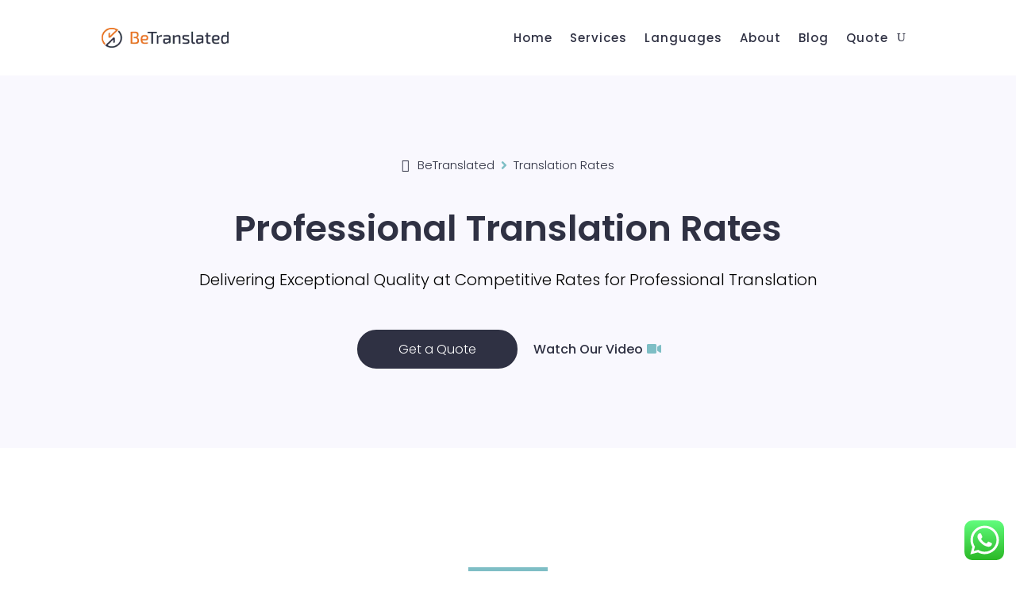

--- FILE ---
content_type: text/html; charset=UTF-8
request_url: https://www.betranslated.com/translation-rates/
body_size: 136155
content:
<!DOCTYPE html>
<html lang="en-US" prefix="og: https://ogp.me/ns#">
<head>
	<meta charset="UTF-8" />
<style id="global-hamburger-styles-css">

.mobile_nav .select_page {
    display: none !important;
}
.et-db #et-boc .et-l.et-l--header .mobile_menu_bar:before,
.et-l--header .mobile_menu_bar:before{
    content: unset;
}

.et_header_style_centered #main-header .mobile_nav.mobile_nav,
.et_header_style_split #main-header .mobile_nav.mobile_nav {
    padding: 0;
    border-radius: 0;
    background-color: unset;
    background: unset;
}
.et_header_style_centered #et_mobile_nav_menu#et_mobile_nav_menu,
.et_header_style_split #et_mobile_nav_menu#et_mobile_nav_menu {
    position: unset;
}

.et_header_style_centered.et_header_style_centered .mobile_menu_bar.mobile_menu_bar,
.et_header_style_split.et_header_style_split .mobile_menu_bar.mobile_menu_bar {
    position: relative;
}


.et_header_style_centered .et_mobile_menu.et_mobile_menu,
.et_header_style_split .et_mobile_menu.et_mobile_menu {
    top: 62px;
}

.et_header_style_left .et_mobile_menu.et_mobile_menu {
    top: 90px;
}

.et_header_style_centered .et_menu_container .mobile_menu_bar.mobile_menu_bar,
.et_header_style_split .et_menu_container .mobile_menu_bar.mobile_menu_bar,
.et_header_style_split .et_menu_container #et-top-navigation .mobile_menu_bar.mobile_menu_bar {
    top: unset;
    left: unset;
    right: unset;
    bottom: unset;
    padding: 0;
    float:right;
}

.et_header_style_split #main-header div#et-top-navigation {
    bottom: 0;
}
    
#main-header .mobile_menu_bar:before{
    content: unset;
}

#main-content .mobile_menu_bar:before{
    content: unset !important;
}


@media all and (max-width: 980px) {
    .et_header_style_split #main-header,
    .et_header_style_centered #main-header {
        display: flex;
        flex-direction: column;
        align-items: center;
    }
    .et_header_style_split .logo_container span.logo_helper {
        display: inline-block;
    }
    .et_header_style_split #main-header#main-header .container,
    .et_header_style_centered #main-header#main-header .container {
        height: auto;
    }
    .et_header_style_centered .et_menu_container .mobile_menu_bar.mobile_menu_bar,
    .et_header_style_split .et_menu_container .mobile_menu_bar.mobile_menu_bar,
    .et_header_style_split .et_menu_container #et-top-navigation .mobile_menu_bar.mobile_menu_bar
    {
        padding-bottom: 24px;
    }
    .et_header_style_split #main-header#main-header #et_mobile_nav_menu,
    .et_header_style_centered #main-header#main-header #et_mobile_nav_menu
    {
        margin-top: 0;
    }

    .et_header_style_split #main-header#main-header  .logo_container,
    .et_header_style_centered #main-header#main-header  .logo_container
    {
        position: absolute;
        height: 100%;
        width: 100%;
        z-index: 0;
    }
    .et_header_style_split #main-header#main-header #et-top-navigation,
    .et_header_style_centered #main-header#main-header #et-top-navigation {
        float: right;
        width: auto; 
        position: unset;
        padding-top: 24px;
    }
    .et_header_style_split #main-header#main-header,
    .et_header_style_centered #main-header#main-header {
        padding: unset;
    }
    .et_header_style_split #main-header#main-header 
    .et_header_style_centered #main-header#main-header div#et-top-navigation{
        position: absolute;
    }
    /*.et_header_style_fullscreen .dipi_hamburger*/
    /* .et_header_style_slide  .dipi_hamburger */{ /*Need to remove for 'Disable Custom Mobile Menu Style' + 'Side In' of Header Style */
        margin-bottom: 0 !important;
    }

    .et_header_style_fullscreen .et-fixed-header #et-top-navigation,
    .et_header_style_fullscreen #et-top-navigation {
        padding-bottom: 0 !important;
    }
}

/* FIXME: only if style is not fullscreen oder slidein */
@media all and (min-width: 981px) {
    .dipi_hamburger {
        display: none;
    }

    .et_header_style_slide .dipi_hamburger,
    .et_header_style_fullscreen .dipi_hamburger {
        display: block;
        margin-bottom: 0 !important;
    }
}
</style>
<meta http-equiv="X-UA-Compatible" content="IE=edge">
	<link rel="pingback" href="https://www.betranslated.com/xmlrpc.php" />

	<script type="text/javascript">
		document.documentElement.className = 'js';
	</script>
	
	<link rel="preconnect" href="https://fonts.gstatic.com" crossorigin /><link rel="alternate" hreflang="en" href="https://www.betranslated.com/translation-rates/" />
<link rel="alternate" hreflang="it" href="https://www.betranslated.com/it/tariffe-traduzione/" />
<link rel="alternate" hreflang="de" href="https://www.betranslated.com/de/uebersetzungstarife/" />
<link rel="alternate" hreflang="x-default" href="https://www.betranslated.com/translation-rates/" />
<!-- Google tag (gtag.js) consent mode dataLayer added by Site Kit -->
<script type="text/javascript" id="google_gtagjs-js-consent-mode-data-layer">
/* <![CDATA[ */
window.dataLayer = window.dataLayer || [];function gtag(){dataLayer.push(arguments);}
gtag('consent', 'default', {"ad_personalization":"denied","ad_storage":"denied","ad_user_data":"denied","analytics_storage":"denied","functionality_storage":"denied","security_storage":"denied","personalization_storage":"denied","region":["AT","BE","BG","CH","CY","CZ","DE","DK","EE","ES","FI","FR","GB","GR","HR","HU","IE","IS","IT","LI","LT","LU","LV","MT","NL","NO","PL","PT","RO","SE","SI","SK"],"wait_for_update":500});
window._googlesitekitConsentCategoryMap = {"statistics":["analytics_storage"],"marketing":["ad_storage","ad_user_data","ad_personalization"],"functional":["functionality_storage","security_storage"],"preferences":["personalization_storage"]};
window._googlesitekitConsents = {"ad_personalization":"denied","ad_storage":"denied","ad_user_data":"denied","analytics_storage":"denied","functionality_storage":"denied","security_storage":"denied","personalization_storage":"denied","region":["AT","BE","BG","CH","CY","CZ","DE","DK","EE","ES","FI","FR","GB","GR","HR","HU","IE","IS","IT","LI","LT","LU","LV","MT","NL","NO","PL","PT","RO","SE","SI","SK"],"wait_for_update":500};
/* ]]> */
</script>
<!-- End Google tag (gtag.js) consent mode dataLayer added by Site Kit -->
<script type="text/javascript">
			let jqueryParams=[],jQuery=function(r){return jqueryParams=[...jqueryParams,r],jQuery},$=function(r){return jqueryParams=[...jqueryParams,r],$};window.jQuery=jQuery,window.$=jQuery;let customHeadScripts=!1;jQuery.fn=jQuery.prototype={},$.fn=jQuery.prototype={},jQuery.noConflict=function(r){if(window.jQuery)return jQuery=window.jQuery,$=window.jQuery,customHeadScripts=!0,jQuery.noConflict},jQuery.ready=function(r){jqueryParams=[...jqueryParams,r]},$.ready=function(r){jqueryParams=[...jqueryParams,r]},jQuery.load=function(r){jqueryParams=[...jqueryParams,r]},$.load=function(r){jqueryParams=[...jqueryParams,r]},jQuery.fn.ready=function(r){jqueryParams=[...jqueryParams,r]},$.fn.ready=function(r){jqueryParams=[...jqueryParams,r]};</script>
<!-- Search Engine Optimization by Rank Math PRO - https://rankmath.com/ -->
<title>Translation Rates &amp; Prices - How Much Does a Translation Cost?</title>
<meta name="description" content="Affortable translation rates for top-quality translation services. Contact us with details of your project for a free quote and we will get back to you quickly."/>
<meta name="robots" content="follow, index, max-snippet:-1, max-video-preview:-1, max-image-preview:large"/>
<link rel="canonical" href="https://www.betranslated.com/translation-rates/" />
<meta property="og:locale" content="en_US" />
<meta property="og:type" content="article" />
<meta property="og:title" content="Translation Rates &amp; Prices - How Much Does a Translation Cost?" />
<meta property="og:description" content="Affortable translation rates for top-quality translation services. Contact us with details of your project for a free quote and we will get back to you quickly." />
<meta property="og:url" content="https://www.betranslated.com/translation-rates/" />
<meta property="og:site_name" content="BeTranslated" />
<meta property="article:publisher" content="https://www.facebook.com/BeTranslated" />
<meta property="article:author" content="https://www.facebook.com/michael.bastin" />
<meta property="og:updated_time" content="2025-08-28T18:10:56+02:00" />
<meta property="og:image" content="https://www.betranslated.com/wp-content/uploads/2017/09/translation-rates.jpg" />
<meta property="og:image:secure_url" content="https://www.betranslated.com/wp-content/uploads/2017/09/translation-rates.jpg" />
<meta property="og:image:width" content="750" />
<meta property="og:image:height" content="500" />
<meta property="og:image:alt" content="Translation rates" />
<meta property="og:image:type" content="image/jpeg" />
<meta name="twitter:card" content="summary_large_image" />
<meta name="twitter:title" content="Translation Rates &amp; Prices - How Much Does a Translation Cost?" />
<meta name="twitter:description" content="Affortable translation rates for top-quality translation services. Contact us with details of your project for a free quote and we will get back to you quickly." />
<meta name="twitter:site" content="@mikebastinfr" />
<meta name="twitter:creator" content="@mikebastin" />
<meta name="twitter:image" content="https://www.betranslated.com/wp-content/uploads/2017/09/translation-rates.jpg" />
<meta name="twitter:label1" content="Time to read" />
<meta name="twitter:data1" content="2 minutes" />
<script type="application/ld+json" class="rank-math-schema-pro">{"@context":"https://schema.org","@graph":[{"@type":"Organization","@id":"https://www.betranslated.com/#organization","name":"BeTranslated","url":"https://www.betranslated.com","sameAs":["https://www.facebook.com/BeTranslated","https://twitter.com/mikebastinfr"],"logo":{"@type":"ImageObject","@id":"https://www.betranslated.com/#logo","url":"https://www.betranslated.com/wp-content/uploads/2017/11/BT-LOGO.jpg","contentUrl":"https://www.betranslated.com/wp-content/uploads/2017/11/BT-LOGO.jpg","caption":"BeTranslated","inLanguage":"en-US","width":"1800","height":"600"}},{"@type":"WebSite","@id":"https://www.betranslated.com/#website","url":"https://www.betranslated.com","name":"BeTranslated","publisher":{"@id":"https://www.betranslated.com/#organization"},"inLanguage":"en-US"},{"@type":"ImageObject","@id":"https://www.betranslated.com/wp-content/uploads/2017/09/translation-rates.jpg","url":"https://www.betranslated.com/wp-content/uploads/2017/09/translation-rates.jpg","width":"750","height":"500","caption":"Translation rates","inLanguage":"en-US"},{"@type":"BreadcrumbList","@id":"https://www.betranslated.com/translation-rates/#breadcrumb","itemListElement":[{"@type":"ListItem","position":"1","item":{"@id":"https://www.betranslated.com","name":"Home"}},{"@type":"ListItem","position":"2","item":{"@id":"https://www.betranslated.com/translation-rates/","name":"Translation Rates"}}]},{"@type":["WebPage","FAQPage"],"@id":"https://www.betranslated.com/translation-rates/#webpage","url":"https://www.betranslated.com/translation-rates/","name":"Translation Rates &amp; Prices - How Much Does a Translation Cost?","datePublished":"2017-09-19T17:28:11+02:00","dateModified":"2025-08-28T18:10:56+02:00","isPartOf":{"@id":"https://www.betranslated.com/#website"},"primaryImageOfPage":{"@id":"https://www.betranslated.com/wp-content/uploads/2017/09/translation-rates.jpg"},"inLanguage":"en-US","breadcrumb":{"@id":"https://www.betranslated.com/translation-rates/#breadcrumb"},"mainEntity":[{"@type":"Question","name":"How much does a translation cost?","acceptedAnswer":{"@type":"Answer","text":"To provide you with a translation quote, we analyze your text thoroughly before making a precise and detailed offer."}}]},{"@type":"Organization","url":"https://www.betranslated.com/","logo":"https://www.betranslated.com/wp-content/uploads/2020/12/logo_BeTranslated_1.png","mainEntityOfPage":{"@id":"https://www.betranslated.com/translation-rates/#webpage"}}]}</script>
<!-- /Rank Math WordPress SEO plugin -->

<link rel='dns-prefetch' href='//www.googletagmanager.com' />
<link rel='dns-prefetch' href='//pagead2.googlesyndication.com' />
<link rel="alternate" title="oEmbed (JSON)" type="application/json+oembed" href="https://www.betranslated.com/wp-json/oembed/1.0/embed?url=https%3A%2F%2Fwww.betranslated.com%2Ftranslation-rates%2F" />
<link rel="alternate" title="oEmbed (XML)" type="text/xml+oembed" href="https://www.betranslated.com/wp-json/oembed/1.0/embed?url=https%3A%2F%2Fwww.betranslated.com%2Ftranslation-rates%2F&#038;format=xml" />
<meta content="Divi v.4.27.4" name="generator"/><link rel='stylesheet' id='formidable-css' href='https://www.betranslated.com/wp-content/plugins/formidable/css/formidableforms.css' type='text/css' media='all' />
<link rel='stylesheet' id='ht_ctc_main_css-css' href='https://www.betranslated.com/wp-content/plugins/click-to-chat-for-whatsapp/new/inc/assets/css/main.css' type='text/css' media='all' />
<link rel='stylesheet' id='dipi-popup-maker-popup-effect-css' href='https://www.betranslated.com/wp-content/plugins/divi-pixel/dist/public/css/popup_effect.min.css' type='text/css' media='all' />
<link rel='stylesheet' id='dipi_font-css' href='https://www.betranslated.com/wp-content/plugins/divi-pixel/dist/admin/css/dipi-font.min.css' type='text/css' media='all' />
<link rel='stylesheet' id='dipi_general-css' href='https://www.betranslated.com/wp-content/plugins/divi-pixel/dist/public/css/general.min.css' type='text/css' media='all' />
<link rel='stylesheet' id='dipi_hamburgers_css-css' href='https://www.betranslated.com/wp-content/plugins/divi-pixel/vendor/css/hamburgers.min.css' type='text/css' media='all' />
<link rel='stylesheet' id='grw-public-main-css-css' href='https://www.betranslated.com/wp-content/plugins/widget-google-reviews/assets/css/public-main.css' type='text/css' media='all' />
<style id='divi-style-inline-inline-css' type='text/css'>
/*!
Theme Name: Divi
Theme URI: http://www.elegantthemes.com/gallery/divi/
Version: 4.27.4
Description: Smart. Flexible. Beautiful. Divi is the most powerful theme in our collection.
Author: Elegant Themes
Author URI: http://www.elegantthemes.com
License: GNU General Public License v2
License URI: http://www.gnu.org/licenses/gpl-2.0.html
*/

a,abbr,acronym,address,applet,b,big,blockquote,body,center,cite,code,dd,del,dfn,div,dl,dt,em,fieldset,font,form,h1,h2,h3,h4,h5,h6,html,i,iframe,img,ins,kbd,label,legend,li,object,ol,p,pre,q,s,samp,small,span,strike,strong,sub,sup,tt,u,ul,var{margin:0;padding:0;border:0;outline:0;font-size:100%;-ms-text-size-adjust:100%;-webkit-text-size-adjust:100%;vertical-align:baseline;background:transparent}body{line-height:1}ol,ul{list-style:none}blockquote,q{quotes:none}blockquote:after,blockquote:before,q:after,q:before{content:"";content:none}blockquote{margin:20px 0 30px;border-left:5px solid;padding-left:20px}:focus{outline:0}del{text-decoration:line-through}pre{overflow:auto;padding:10px}figure{margin:0}table{border-collapse:collapse;border-spacing:0}article,aside,footer,header,hgroup,nav,section{display:block}body{font-family:Open Sans,Arial,sans-serif;font-size:14px;color:#666;background-color:#fff;line-height:1.7em;font-weight:500;-webkit-font-smoothing:antialiased;-moz-osx-font-smoothing:grayscale}body.page-template-page-template-blank-php #page-container{padding-top:0!important}body.et_cover_background{background-size:cover!important;background-position:top!important;background-repeat:no-repeat!important;background-attachment:fixed}a{color:#2ea3f2}a,a:hover{text-decoration:none}p{padding-bottom:1em}p:not(.has-background):last-of-type{padding-bottom:0}p.et_normal_padding{padding-bottom:1em}strong{font-weight:700}cite,em,i{font-style:italic}code,pre{font-family:Courier New,monospace;margin-bottom:10px}ins{text-decoration:none}sub,sup{height:0;line-height:1;position:relative;vertical-align:baseline}sup{bottom:.8em}sub{top:.3em}dl{margin:0 0 1.5em}dl dt{font-weight:700}dd{margin-left:1.5em}blockquote p{padding-bottom:0}embed,iframe,object,video{max-width:100%}h1,h2,h3,h4,h5,h6{color:#333;padding-bottom:10px;line-height:1em;font-weight:500}h1 a,h2 a,h3 a,h4 a,h5 a,h6 a{color:inherit}h1{font-size:30px}h2{font-size:26px}h3{font-size:22px}h4{font-size:18px}h5{font-size:16px}h6{font-size:14px}input{-webkit-appearance:none}input[type=checkbox]{-webkit-appearance:checkbox}input[type=radio]{-webkit-appearance:radio}input.text,input.title,input[type=email],input[type=password],input[type=tel],input[type=text],select,textarea{background-color:#fff;border:1px solid #bbb;padding:2px;color:#4e4e4e}input.text:focus,input.title:focus,input[type=text]:focus,select:focus,textarea:focus{border-color:#2d3940;color:#3e3e3e}input.text,input.title,input[type=text],select,textarea{margin:0}textarea{padding:4px}button,input,select,textarea{font-family:inherit}img{max-width:100%;height:auto}.clear{clear:both}br.clear{margin:0;padding:0}.pagination{clear:both}#et_search_icon:hover,.et-social-icon a:hover,.et_password_protected_form .et_submit_button,.form-submit .et_pb_buttontton.alt.disabled,.nav-single a,.posted_in a{color:#2ea3f2}.et-search-form,blockquote{border-color:#2ea3f2}#main-content{background-color:#fff}.container{width:80%;max-width:1080px;margin:auto;position:relative}body:not(.et-tb) #main-content .container,body:not(.et-tb-has-header) #main-content .container{padding-top:58px}.et_full_width_page #main-content .container:before{display:none}.main_title{margin-bottom:20px}.et_password_protected_form .et_submit_button:hover,.form-submit .et_pb_button:hover{background:rgba(0,0,0,.05)}.et_button_icon_visible .et_pb_button{padding-right:2em;padding-left:.7em}.et_button_icon_visible .et_pb_button:after{opacity:1;margin-left:0}.et_button_left .et_pb_button:hover:after{left:.15em}.et_button_left .et_pb_button:after{margin-left:0;left:1em}.et_button_icon_visible.et_button_left .et_pb_button,.et_button_left .et_pb_button:hover,.et_button_left .et_pb_module .et_pb_button:hover{padding-left:2em;padding-right:.7em}.et_button_icon_visible.et_button_left .et_pb_button:after,.et_button_left .et_pb_button:hover:after{left:.15em}.et_password_protected_form .et_submit_button:hover,.form-submit .et_pb_button:hover{padding:.3em 1em}.et_button_no_icon .et_pb_button:after{display:none}.et_button_no_icon.et_button_icon_visible.et_button_left .et_pb_button,.et_button_no_icon.et_button_left .et_pb_button:hover,.et_button_no_icon .et_pb_button,.et_button_no_icon .et_pb_button:hover{padding:.3em 1em!important}.et_button_custom_icon .et_pb_button:after{line-height:1.7em}.et_button_custom_icon.et_button_icon_visible .et_pb_button:after,.et_button_custom_icon .et_pb_button:hover:after{margin-left:.3em}#left-area .post_format-post-format-gallery .wp-block-gallery:first-of-type{padding:0;margin-bottom:-16px}.entry-content table:not(.variations){border:1px solid #eee;margin:0 0 15px;text-align:left;width:100%}.entry-content thead th,.entry-content tr th{color:#555;font-weight:700;padding:9px 24px}.entry-content tr td{border-top:1px solid #eee;padding:6px 24px}#left-area ul,.entry-content ul,.et-l--body ul,.et-l--footer ul,.et-l--header ul{list-style-type:disc;padding:0 0 23px 1em;line-height:26px}#left-area ol,.entry-content ol,.et-l--body ol,.et-l--footer ol,.et-l--header ol{list-style-type:decimal;list-style-position:inside;padding:0 0 23px;line-height:26px}#left-area ul li ul,.entry-content ul li ol{padding:2px 0 2px 20px}#left-area ol li ul,.entry-content ol li ol,.et-l--body ol li ol,.et-l--footer ol li ol,.et-l--header ol li ol{padding:2px 0 2px 35px}#left-area ul.wp-block-gallery{display:-webkit-box;display:-ms-flexbox;display:flex;-ms-flex-wrap:wrap;flex-wrap:wrap;list-style-type:none;padding:0}#left-area ul.products{padding:0!important;line-height:1.7!important;list-style:none!important}.gallery-item a{display:block}.gallery-caption,.gallery-item a{width:90%}#wpadminbar{z-index:100001}#left-area .post-meta{font-size:14px;padding-bottom:15px}#left-area .post-meta a{text-decoration:none;color:#666}#left-area .et_featured_image{padding-bottom:7px}.single .post{padding-bottom:25px}body.single .et_audio_content{margin-bottom:-6px}.nav-single a{text-decoration:none;color:#2ea3f2;font-size:14px;font-weight:400}.nav-previous{float:left}.nav-next{float:right}.et_password_protected_form p input{background-color:#eee;border:none!important;width:100%!important;border-radius:0!important;font-size:14px;color:#999!important;padding:16px!important;-webkit-box-sizing:border-box;box-sizing:border-box}.et_password_protected_form label{display:none}.et_password_protected_form .et_submit_button{font-family:inherit;display:block;float:right;margin:8px auto 0;cursor:pointer}.post-password-required p.nocomments.container{max-width:100%}.post-password-required p.nocomments.container:before{display:none}.aligncenter,div.post .new-post .aligncenter{display:block;margin-left:auto;margin-right:auto}.wp-caption{border:1px solid #ddd;text-align:center;background-color:#f3f3f3;margin-bottom:10px;max-width:96%;padding:8px}.wp-caption.alignleft{margin:0 30px 20px 0}.wp-caption.alignright{margin:0 0 20px 30px}.wp-caption img{margin:0;padding:0;border:0}.wp-caption p.wp-caption-text{font-size:12px;padding:0 4px 5px;margin:0}.alignright{float:right}.alignleft{float:left}img.alignleft{display:inline;float:left;margin-right:15px}img.alignright{display:inline;float:right;margin-left:15px}.page.et_pb_pagebuilder_layout #main-content{background-color:transparent}body #main-content .et_builder_inner_content>h1,body #main-content .et_builder_inner_content>h2,body #main-content .et_builder_inner_content>h3,body #main-content .et_builder_inner_content>h4,body #main-content .et_builder_inner_content>h5,body #main-content .et_builder_inner_content>h6{line-height:1.4em}body #main-content .et_builder_inner_content>p{line-height:1.7em}.wp-block-pullquote{margin:20px 0 30px}.wp-block-pullquote.has-background blockquote{border-left:none}.wp-block-group.has-background{padding:1.5em 1.5em .5em}@media (min-width:981px){#left-area{width:79.125%;padding-bottom:23px}#main-content .container:before{content:"";position:absolute;top:0;height:100%;width:1px;background-color:#e2e2e2}.et_full_width_page #left-area,.et_no_sidebar #left-area{float:none;width:100%!important}.et_full_width_page #left-area{padding-bottom:0}.et_no_sidebar #main-content .container:before{display:none}}@media (max-width:980px){#page-container{padding-top:80px}.et-tb #page-container,.et-tb-has-header #page-container{padding-top:0!important}#left-area,#sidebar{width:100%!important}#main-content .container:before{display:none!important}.et_full_width_page .et_gallery_item:nth-child(4n+1){clear:none}}@media print{#page-container{padding-top:0!important}}#wp-admin-bar-et-use-visual-builder a:before{font-family:ETmodules!important;content:"\e625";font-size:30px!important;width:28px;margin-top:-3px;color:#974df3!important}#wp-admin-bar-et-use-visual-builder:hover a:before{color:#fff!important}#wp-admin-bar-et-use-visual-builder:hover a,#wp-admin-bar-et-use-visual-builder a:hover{transition:background-color .5s ease;-webkit-transition:background-color .5s ease;-moz-transition:background-color .5s ease;background-color:#7e3bd0!important;color:#fff!important}* html .clearfix,:first-child+html .clearfix{zoom:1}.iphone .et_pb_section_video_bg video::-webkit-media-controls-start-playback-button{display:none!important;-webkit-appearance:none}.et_mobile_device .et_pb_section_parallax .et_pb_parallax_css{background-attachment:scroll}.et-social-facebook a.icon:before{content:"\e093"}.et-social-twitter a.icon:before{content:"\e094"}.et-social-google-plus a.icon:before{content:"\e096"}.et-social-instagram a.icon:before{content:"\e09a"}.et-social-rss a.icon:before{content:"\e09e"}.ai1ec-single-event:after{content:" ";display:table;clear:both}.evcal_event_details .evcal_evdata_cell .eventon_details_shading_bot.eventon_details_shading_bot{z-index:3}.wp-block-divi-layout{margin-bottom:1em}*{-webkit-box-sizing:border-box;box-sizing:border-box}#et-info-email:before,#et-info-phone:before,#et_search_icon:before,.comment-reply-link:after,.et-cart-info span:before,.et-pb-arrow-next:before,.et-pb-arrow-prev:before,.et-social-icon a:before,.et_audio_container .mejs-playpause-button button:before,.et_audio_container .mejs-volume-button button:before,.et_overlay:before,.et_password_protected_form .et_submit_button:after,.et_pb_button:after,.et_pb_contact_reset:after,.et_pb_contact_submit:after,.et_pb_font_icon:before,.et_pb_newsletter_button:after,.et_pb_pricing_table_button:after,.et_pb_promo_button:after,.et_pb_testimonial:before,.et_pb_toggle_title:before,.form-submit .et_pb_button:after,.mobile_menu_bar:before,a.et_pb_more_button:after{font-family:ETmodules!important;speak:none;font-style:normal;font-weight:400;-webkit-font-feature-settings:normal;font-feature-settings:normal;font-variant:normal;text-transform:none;line-height:1;-webkit-font-smoothing:antialiased;-moz-osx-font-smoothing:grayscale;text-shadow:0 0;direction:ltr}.et-pb-icon,.et_pb_custom_button_icon.et_pb_button:after,.et_pb_login .et_pb_custom_button_icon.et_pb_button:after,.et_pb_woo_custom_button_icon .button.et_pb_custom_button_icon.et_pb_button:after,.et_pb_woo_custom_button_icon .button.et_pb_custom_button_icon.et_pb_button:hover:after{content:attr(data-icon)}.et-pb-icon{font-family:ETmodules;speak:none;font-weight:400;-webkit-font-feature-settings:normal;font-feature-settings:normal;font-variant:normal;text-transform:none;line-height:1;-webkit-font-smoothing:antialiased;font-size:96px;font-style:normal;display:inline-block;-webkit-box-sizing:border-box;box-sizing:border-box;direction:ltr}#et-ajax-saving{display:none;-webkit-transition:background .3s,-webkit-box-shadow .3s;transition:background .3s,-webkit-box-shadow .3s;transition:background .3s,box-shadow .3s;transition:background .3s,box-shadow .3s,-webkit-box-shadow .3s;-webkit-box-shadow:rgba(0,139,219,.247059) 0 0 60px;box-shadow:0 0 60px rgba(0,139,219,.247059);position:fixed;top:50%;left:50%;width:50px;height:50px;background:#fff;border-radius:50px;margin:-25px 0 0 -25px;z-index:999999;text-align:center}#et-ajax-saving img{margin:9px}.et-safe-mode-indicator,.et-safe-mode-indicator:focus,.et-safe-mode-indicator:hover{-webkit-box-shadow:0 5px 10px rgba(41,196,169,.15);box-shadow:0 5px 10px rgba(41,196,169,.15);background:#29c4a9;color:#fff;font-size:14px;font-weight:600;padding:12px;line-height:16px;border-radius:3px;position:fixed;bottom:30px;right:30px;z-index:999999;text-decoration:none;font-family:Open Sans,sans-serif;-webkit-font-smoothing:antialiased;-moz-osx-font-smoothing:grayscale}.et_pb_button{font-size:20px;font-weight:500;padding:.3em 1em;line-height:1.7em!important;background-color:transparent;background-size:cover;background-position:50%;background-repeat:no-repeat;border:2px solid;border-radius:3px;-webkit-transition-duration:.2s;transition-duration:.2s;-webkit-transition-property:all!important;transition-property:all!important}.et_pb_button,.et_pb_button_inner{position:relative}.et_pb_button:hover,.et_pb_module .et_pb_button:hover{border:2px solid transparent;padding:.3em 2em .3em .7em}.et_pb_button:hover{background-color:hsla(0,0%,100%,.2)}.et_pb_bg_layout_light.et_pb_button:hover,.et_pb_bg_layout_light .et_pb_button:hover{background-color:rgba(0,0,0,.05)}.et_pb_button:after,.et_pb_button:before{font-size:32px;line-height:1em;content:"\35";opacity:0;position:absolute;margin-left:-1em;-webkit-transition:all .2s;transition:all .2s;text-transform:none;-webkit-font-feature-settings:"kern" off;font-feature-settings:"kern" off;font-variant:none;font-style:normal;font-weight:400;text-shadow:none}.et_pb_button.et_hover_enabled:hover:after,.et_pb_button.et_pb_hovered:hover:after{-webkit-transition:none!important;transition:none!important}.et_pb_button:before{display:none}.et_pb_button:hover:after{opacity:1;margin-left:0}.et_pb_column_1_3 h1,.et_pb_column_1_4 h1,.et_pb_column_1_5 h1,.et_pb_column_1_6 h1,.et_pb_column_2_5 h1{font-size:26px}.et_pb_column_1_3 h2,.et_pb_column_1_4 h2,.et_pb_column_1_5 h2,.et_pb_column_1_6 h2,.et_pb_column_2_5 h2{font-size:23px}.et_pb_column_1_3 h3,.et_pb_column_1_4 h3,.et_pb_column_1_5 h3,.et_pb_column_1_6 h3,.et_pb_column_2_5 h3{font-size:20px}.et_pb_column_1_3 h4,.et_pb_column_1_4 h4,.et_pb_column_1_5 h4,.et_pb_column_1_6 h4,.et_pb_column_2_5 h4{font-size:18px}.et_pb_column_1_3 h5,.et_pb_column_1_4 h5,.et_pb_column_1_5 h5,.et_pb_column_1_6 h5,.et_pb_column_2_5 h5{font-size:16px}.et_pb_column_1_3 h6,.et_pb_column_1_4 h6,.et_pb_column_1_5 h6,.et_pb_column_1_6 h6,.et_pb_column_2_5 h6{font-size:15px}.et_pb_bg_layout_dark,.et_pb_bg_layout_dark h1,.et_pb_bg_layout_dark h2,.et_pb_bg_layout_dark h3,.et_pb_bg_layout_dark h4,.et_pb_bg_layout_dark h5,.et_pb_bg_layout_dark h6{color:#fff!important}.et_pb_module.et_pb_text_align_left{text-align:left}.et_pb_module.et_pb_text_align_center{text-align:center}.et_pb_module.et_pb_text_align_right{text-align:right}.et_pb_module.et_pb_text_align_justified{text-align:justify}.clearfix:after{visibility:hidden;display:block;font-size:0;content:" ";clear:both;height:0}.et_pb_bg_layout_light .et_pb_more_button{color:#2ea3f2}.et_builder_inner_content{position:relative;z-index:1}header .et_builder_inner_content{z-index:2}.et_pb_css_mix_blend_mode_passthrough{mix-blend-mode:unset!important}.et_pb_image_container{margin:-20px -20px 29px}.et_pb_module_inner{position:relative}.et_hover_enabled_preview{z-index:2}.et_hover_enabled:hover{position:relative;z-index:2}.et_pb_all_tabs,.et_pb_module,.et_pb_posts_nav a,.et_pb_tab,.et_pb_with_background{position:relative;background-size:cover;background-position:50%;background-repeat:no-repeat}.et_pb_background_mask,.et_pb_background_pattern{bottom:0;left:0;position:absolute;right:0;top:0}.et_pb_background_mask{background-size:calc(100% + 2px) calc(100% + 2px);background-repeat:no-repeat;background-position:50%;overflow:hidden}.et_pb_background_pattern{background-position:0 0;background-repeat:repeat}.et_pb_with_border{position:relative;border:0 solid #333}.post-password-required .et_pb_row{padding:0;width:100%}.post-password-required .et_password_protected_form{min-height:0}body.et_pb_pagebuilder_layout.et_pb_show_title .post-password-required .et_password_protected_form h1,body:not(.et_pb_pagebuilder_layout) .post-password-required .et_password_protected_form h1{display:none}.et_pb_no_bg{padding:0!important}.et_overlay.et_pb_inline_icon:before,.et_pb_inline_icon:before{content:attr(data-icon)}.et_pb_more_button{color:inherit;text-shadow:none;text-decoration:none;display:inline-block;margin-top:20px}.et_parallax_bg_wrap{overflow:hidden;position:absolute;top:0;right:0;bottom:0;left:0}.et_parallax_bg{background-repeat:no-repeat;background-position:top;background-size:cover;position:absolute;bottom:0;left:0;width:100%;height:100%;display:block}.et_parallax_bg.et_parallax_bg__hover,.et_parallax_bg.et_parallax_bg_phone,.et_parallax_bg.et_parallax_bg_tablet,.et_parallax_gradient.et_parallax_gradient__hover,.et_parallax_gradient.et_parallax_gradient_phone,.et_parallax_gradient.et_parallax_gradient_tablet,.et_pb_section_parallax_hover:hover .et_parallax_bg:not(.et_parallax_bg__hover),.et_pb_section_parallax_hover:hover .et_parallax_gradient:not(.et_parallax_gradient__hover){display:none}.et_pb_section_parallax_hover:hover .et_parallax_bg.et_parallax_bg__hover,.et_pb_section_parallax_hover:hover .et_parallax_gradient.et_parallax_gradient__hover{display:block}.et_parallax_gradient{bottom:0;display:block;left:0;position:absolute;right:0;top:0}.et_pb_module.et_pb_section_parallax,.et_pb_posts_nav a.et_pb_section_parallax,.et_pb_tab.et_pb_section_parallax{position:relative}.et_pb_section_parallax .et_pb_parallax_css,.et_pb_slides .et_parallax_bg.et_pb_parallax_css{background-attachment:fixed}body.et-bfb .et_pb_section_parallax .et_pb_parallax_css,body.et-bfb .et_pb_slides .et_parallax_bg.et_pb_parallax_css{background-attachment:scroll;bottom:auto}.et_pb_section_parallax.et_pb_column .et_pb_module,.et_pb_section_parallax.et_pb_row .et_pb_column,.et_pb_section_parallax.et_pb_row .et_pb_module{z-index:9;position:relative}.et_pb_more_button:hover:after{opacity:1;margin-left:0}.et_pb_preload .et_pb_section_video_bg,.et_pb_preload>div{visibility:hidden}.et_pb_preload,.et_pb_section.et_pb_section_video.et_pb_preload{position:relative;background:#464646!important}.et_pb_preload:before{content:"";position:absolute;top:50%;left:50%;background:url(https://www.betranslated.com/wp-content/themes/Divi/includes/builder/styles/images/preloader.gif) no-repeat;border-radius:32px;width:32px;height:32px;margin:-16px 0 0 -16px}.box-shadow-overlay{position:absolute;top:0;left:0;width:100%;height:100%;z-index:10;pointer-events:none}.et_pb_section>.box-shadow-overlay~.et_pb_row{z-index:11}body.safari .section_has_divider{will-change:transform}.et_pb_row>.box-shadow-overlay{z-index:8}.has-box-shadow-overlay{position:relative}.et_clickable{cursor:pointer}.screen-reader-text{border:0;clip:rect(1px,1px,1px,1px);-webkit-clip-path:inset(50%);clip-path:inset(50%);height:1px;margin:-1px;overflow:hidden;padding:0;position:absolute!important;width:1px;word-wrap:normal!important}.et_multi_view_hidden,.et_multi_view_hidden_image{display:none!important}@keyframes multi-view-image-fade{0%{opacity:0}10%{opacity:.1}20%{opacity:.2}30%{opacity:.3}40%{opacity:.4}50%{opacity:.5}60%{opacity:.6}70%{opacity:.7}80%{opacity:.8}90%{opacity:.9}to{opacity:1}}.et_multi_view_image__loading{visibility:hidden}.et_multi_view_image__loaded{-webkit-animation:multi-view-image-fade .5s;animation:multi-view-image-fade .5s}#et-pb-motion-effects-offset-tracker{visibility:hidden!important;opacity:0;position:absolute;top:0;left:0}.et-pb-before-scroll-animation{opacity:0}header.et-l.et-l--header:after{clear:both;display:block;content:""}.et_pb_module{-webkit-animation-timing-function:linear;animation-timing-function:linear;-webkit-animation-duration:.2s;animation-duration:.2s}@-webkit-keyframes fadeBottom{0%{opacity:0;-webkit-transform:translateY(10%);transform:translateY(10%)}to{opacity:1;-webkit-transform:translateY(0);transform:translateY(0)}}@keyframes fadeBottom{0%{opacity:0;-webkit-transform:translateY(10%);transform:translateY(10%)}to{opacity:1;-webkit-transform:translateY(0);transform:translateY(0)}}@-webkit-keyframes fadeLeft{0%{opacity:0;-webkit-transform:translateX(-10%);transform:translateX(-10%)}to{opacity:1;-webkit-transform:translateX(0);transform:translateX(0)}}@keyframes fadeLeft{0%{opacity:0;-webkit-transform:translateX(-10%);transform:translateX(-10%)}to{opacity:1;-webkit-transform:translateX(0);transform:translateX(0)}}@-webkit-keyframes fadeRight{0%{opacity:0;-webkit-transform:translateX(10%);transform:translateX(10%)}to{opacity:1;-webkit-transform:translateX(0);transform:translateX(0)}}@keyframes fadeRight{0%{opacity:0;-webkit-transform:translateX(10%);transform:translateX(10%)}to{opacity:1;-webkit-transform:translateX(0);transform:translateX(0)}}@-webkit-keyframes fadeTop{0%{opacity:0;-webkit-transform:translateY(-10%);transform:translateY(-10%)}to{opacity:1;-webkit-transform:translateX(0);transform:translateX(0)}}@keyframes fadeTop{0%{opacity:0;-webkit-transform:translateY(-10%);transform:translateY(-10%)}to{opacity:1;-webkit-transform:translateX(0);transform:translateX(0)}}@-webkit-keyframes fadeIn{0%{opacity:0}to{opacity:1}}@keyframes fadeIn{0%{opacity:0}to{opacity:1}}.et-waypoint:not(.et_pb_counters){opacity:0}@media (min-width:981px){.et_pb_section.et_section_specialty div.et_pb_row .et_pb_column .et_pb_column .et_pb_module.et-last-child,.et_pb_section.et_section_specialty div.et_pb_row .et_pb_column .et_pb_column .et_pb_module:last-child,.et_pb_section.et_section_specialty div.et_pb_row .et_pb_column .et_pb_row_inner .et_pb_column .et_pb_module.et-last-child,.et_pb_section.et_section_specialty div.et_pb_row .et_pb_column .et_pb_row_inner .et_pb_column .et_pb_module:last-child,.et_pb_section div.et_pb_row .et_pb_column .et_pb_module.et-last-child,.et_pb_section div.et_pb_row .et_pb_column .et_pb_module:last-child{margin-bottom:0}}@media (max-width:980px){.et_overlay.et_pb_inline_icon_tablet:before,.et_pb_inline_icon_tablet:before{content:attr(data-icon-tablet)}.et_parallax_bg.et_parallax_bg_tablet_exist,.et_parallax_gradient.et_parallax_gradient_tablet_exist{display:none}.et_parallax_bg.et_parallax_bg_tablet,.et_parallax_gradient.et_parallax_gradient_tablet{display:block}.et_pb_column .et_pb_module{margin-bottom:30px}.et_pb_row .et_pb_column .et_pb_module.et-last-child,.et_pb_row .et_pb_column .et_pb_module:last-child,.et_section_specialty .et_pb_row .et_pb_column .et_pb_module.et-last-child,.et_section_specialty .et_pb_row .et_pb_column .et_pb_module:last-child{margin-bottom:0}.et_pb_more_button{display:inline-block!important}.et_pb_bg_layout_light_tablet.et_pb_button,.et_pb_bg_layout_light_tablet.et_pb_module.et_pb_button,.et_pb_bg_layout_light_tablet .et_pb_more_button{color:#2ea3f2}.et_pb_bg_layout_light_tablet .et_pb_forgot_password a{color:#666}.et_pb_bg_layout_light_tablet h1,.et_pb_bg_layout_light_tablet h2,.et_pb_bg_layout_light_tablet h3,.et_pb_bg_layout_light_tablet h4,.et_pb_bg_layout_light_tablet h5,.et_pb_bg_layout_light_tablet h6{color:#333!important}.et_pb_module .et_pb_bg_layout_light_tablet.et_pb_button{color:#2ea3f2!important}.et_pb_bg_layout_light_tablet{color:#666!important}.et_pb_bg_layout_dark_tablet,.et_pb_bg_layout_dark_tablet h1,.et_pb_bg_layout_dark_tablet h2,.et_pb_bg_layout_dark_tablet h3,.et_pb_bg_layout_dark_tablet h4,.et_pb_bg_layout_dark_tablet h5,.et_pb_bg_layout_dark_tablet h6{color:#fff!important}.et_pb_bg_layout_dark_tablet.et_pb_button,.et_pb_bg_layout_dark_tablet.et_pb_module.et_pb_button,.et_pb_bg_layout_dark_tablet .et_pb_more_button{color:inherit}.et_pb_bg_layout_dark_tablet .et_pb_forgot_password a{color:#fff}.et_pb_module.et_pb_text_align_left-tablet{text-align:left}.et_pb_module.et_pb_text_align_center-tablet{text-align:center}.et_pb_module.et_pb_text_align_right-tablet{text-align:right}.et_pb_module.et_pb_text_align_justified-tablet{text-align:justify}}@media (max-width:767px){.et_pb_more_button{display:inline-block!important}.et_overlay.et_pb_inline_icon_phone:before,.et_pb_inline_icon_phone:before{content:attr(data-icon-phone)}.et_parallax_bg.et_parallax_bg_phone_exist,.et_parallax_gradient.et_parallax_gradient_phone_exist{display:none}.et_parallax_bg.et_parallax_bg_phone,.et_parallax_gradient.et_parallax_gradient_phone{display:block}.et-hide-mobile{display:none!important}.et_pb_bg_layout_light_phone.et_pb_button,.et_pb_bg_layout_light_phone.et_pb_module.et_pb_button,.et_pb_bg_layout_light_phone .et_pb_more_button{color:#2ea3f2}.et_pb_bg_layout_light_phone .et_pb_forgot_password a{color:#666}.et_pb_bg_layout_light_phone h1,.et_pb_bg_layout_light_phone h2,.et_pb_bg_layout_light_phone h3,.et_pb_bg_layout_light_phone h4,.et_pb_bg_layout_light_phone h5,.et_pb_bg_layout_light_phone h6{color:#333!important}.et_pb_module .et_pb_bg_layout_light_phone.et_pb_button{color:#2ea3f2!important}.et_pb_bg_layout_light_phone{color:#666!important}.et_pb_bg_layout_dark_phone,.et_pb_bg_layout_dark_phone h1,.et_pb_bg_layout_dark_phone h2,.et_pb_bg_layout_dark_phone h3,.et_pb_bg_layout_dark_phone h4,.et_pb_bg_layout_dark_phone h5,.et_pb_bg_layout_dark_phone h6{color:#fff!important}.et_pb_bg_layout_dark_phone.et_pb_button,.et_pb_bg_layout_dark_phone.et_pb_module.et_pb_button,.et_pb_bg_layout_dark_phone .et_pb_more_button{color:inherit}.et_pb_module .et_pb_bg_layout_dark_phone.et_pb_button{color:#fff!important}.et_pb_bg_layout_dark_phone .et_pb_forgot_password a{color:#fff}.et_pb_module.et_pb_text_align_left-phone{text-align:left}.et_pb_module.et_pb_text_align_center-phone{text-align:center}.et_pb_module.et_pb_text_align_right-phone{text-align:right}.et_pb_module.et_pb_text_align_justified-phone{text-align:justify}}@media (max-width:479px){a.et_pb_more_button{display:block}}@media (min-width:768px) and (max-width:980px){[data-et-multi-view-load-tablet-hidden=true]:not(.et_multi_view_swapped){display:none!important}}@media (max-width:767px){[data-et-multi-view-load-phone-hidden=true]:not(.et_multi_view_swapped){display:none!important}}.et_pb_menu.et_pb_menu--style-inline_centered_logo .et_pb_menu__menu nav ul{-webkit-box-pack:center;-ms-flex-pack:center;justify-content:center}@-webkit-keyframes multi-view-image-fade{0%{-webkit-transform:scale(1);transform:scale(1);opacity:1}50%{-webkit-transform:scale(1.01);transform:scale(1.01);opacity:1}to{-webkit-transform:scale(1);transform:scale(1);opacity:1}}
/*# sourceURL=divi-style-inline-inline-css */
</style>
<style id='divi-dynamic-critical-inline-css' type='text/css'>
@font-face{font-family:ETmodules;font-display:block;src:url(//www.betranslated.com/wp-content/themes/Divi/core/admin/fonts/modules/all/modules.eot);src:url(//www.betranslated.com/wp-content/themes/Divi/core/admin/fonts/modules/all/modules.eot?#iefix) format("embedded-opentype"),url(//www.betranslated.com/wp-content/themes/Divi/core/admin/fonts/modules/all/modules.woff) format("woff"),url(//www.betranslated.com/wp-content/themes/Divi/core/admin/fonts/modules/all/modules.ttf) format("truetype"),url(//www.betranslated.com/wp-content/themes/Divi/core/admin/fonts/modules/all/modules.svg#ETmodules) format("svg");font-weight:400;font-style:normal}
@font-face{font-family:FontAwesome;font-style:normal;font-weight:400;font-display:block;src:url(//www.betranslated.com/wp-content/themes/Divi/core/admin/fonts/fontawesome/fa-regular-400.eot);src:url(//www.betranslated.com/wp-content/themes/Divi/core/admin/fonts/fontawesome/fa-regular-400.eot?#iefix) format("embedded-opentype"),url(//www.betranslated.com/wp-content/themes/Divi/core/admin/fonts/fontawesome/fa-regular-400.woff2) format("woff2"),url(//www.betranslated.com/wp-content/themes/Divi/core/admin/fonts/fontawesome/fa-regular-400.woff) format("woff"),url(//www.betranslated.com/wp-content/themes/Divi/core/admin/fonts/fontawesome/fa-regular-400.ttf) format("truetype"),url(//www.betranslated.com/wp-content/themes/Divi/core/admin/fonts/fontawesome/fa-regular-400.svg#fontawesome) format("svg")}@font-face{font-family:FontAwesome;font-style:normal;font-weight:900;font-display:block;src:url(//www.betranslated.com/wp-content/themes/Divi/core/admin/fonts/fontawesome/fa-solid-900.eot);src:url(//www.betranslated.com/wp-content/themes/Divi/core/admin/fonts/fontawesome/fa-solid-900.eot?#iefix) format("embedded-opentype"),url(//www.betranslated.com/wp-content/themes/Divi/core/admin/fonts/fontawesome/fa-solid-900.woff2) format("woff2"),url(//www.betranslated.com/wp-content/themes/Divi/core/admin/fonts/fontawesome/fa-solid-900.woff) format("woff"),url(//www.betranslated.com/wp-content/themes/Divi/core/admin/fonts/fontawesome/fa-solid-900.ttf) format("truetype"),url(//www.betranslated.com/wp-content/themes/Divi/core/admin/fonts/fontawesome/fa-solid-900.svg#fontawesome) format("svg")}@font-face{font-family:FontAwesome;font-style:normal;font-weight:400;font-display:block;src:url(//www.betranslated.com/wp-content/themes/Divi/core/admin/fonts/fontawesome/fa-brands-400.eot);src:url(//www.betranslated.com/wp-content/themes/Divi/core/admin/fonts/fontawesome/fa-brands-400.eot?#iefix) format("embedded-opentype"),url(//www.betranslated.com/wp-content/themes/Divi/core/admin/fonts/fontawesome/fa-brands-400.woff2) format("woff2"),url(//www.betranslated.com/wp-content/themes/Divi/core/admin/fonts/fontawesome/fa-brands-400.woff) format("woff"),url(//www.betranslated.com/wp-content/themes/Divi/core/admin/fonts/fontawesome/fa-brands-400.ttf) format("truetype"),url(//www.betranslated.com/wp-content/themes/Divi/core/admin/fonts/fontawesome/fa-brands-400.svg#fontawesome) format("svg")}
@media (min-width:981px){.et_pb_gutters3 .et_pb_column,.et_pb_gutters3.et_pb_row .et_pb_column{margin-right:5.5%}.et_pb_gutters3 .et_pb_column_4_4,.et_pb_gutters3.et_pb_row .et_pb_column_4_4{width:100%}.et_pb_gutters3 .et_pb_column_4_4 .et_pb_module,.et_pb_gutters3.et_pb_row .et_pb_column_4_4 .et_pb_module{margin-bottom:2.75%}.et_pb_gutters3 .et_pb_column_3_4,.et_pb_gutters3.et_pb_row .et_pb_column_3_4{width:73.625%}.et_pb_gutters3 .et_pb_column_3_4 .et_pb_module,.et_pb_gutters3.et_pb_row .et_pb_column_3_4 .et_pb_module{margin-bottom:3.735%}.et_pb_gutters3 .et_pb_column_2_3,.et_pb_gutters3.et_pb_row .et_pb_column_2_3{width:64.833%}.et_pb_gutters3 .et_pb_column_2_3 .et_pb_module,.et_pb_gutters3.et_pb_row .et_pb_column_2_3 .et_pb_module{margin-bottom:4.242%}.et_pb_gutters3 .et_pb_column_3_5,.et_pb_gutters3.et_pb_row .et_pb_column_3_5{width:57.8%}.et_pb_gutters3 .et_pb_column_3_5 .et_pb_module,.et_pb_gutters3.et_pb_row .et_pb_column_3_5 .et_pb_module{margin-bottom:4.758%}.et_pb_gutters3 .et_pb_column_1_2,.et_pb_gutters3.et_pb_row .et_pb_column_1_2{width:47.25%}.et_pb_gutters3 .et_pb_column_1_2 .et_pb_module,.et_pb_gutters3.et_pb_row .et_pb_column_1_2 .et_pb_module{margin-bottom:5.82%}.et_pb_gutters3 .et_pb_column_2_5,.et_pb_gutters3.et_pb_row .et_pb_column_2_5{width:36.7%}.et_pb_gutters3 .et_pb_column_2_5 .et_pb_module,.et_pb_gutters3.et_pb_row .et_pb_column_2_5 .et_pb_module{margin-bottom:7.493%}.et_pb_gutters3 .et_pb_column_1_3,.et_pb_gutters3.et_pb_row .et_pb_column_1_3{width:29.6667%}.et_pb_gutters3 .et_pb_column_1_3 .et_pb_module,.et_pb_gutters3.et_pb_row .et_pb_column_1_3 .et_pb_module{margin-bottom:9.27%}.et_pb_gutters3 .et_pb_column_1_4,.et_pb_gutters3.et_pb_row .et_pb_column_1_4{width:20.875%}.et_pb_gutters3 .et_pb_column_1_4 .et_pb_module,.et_pb_gutters3.et_pb_row .et_pb_column_1_4 .et_pb_module{margin-bottom:13.174%}.et_pb_gutters3 .et_pb_column_1_5,.et_pb_gutters3.et_pb_row .et_pb_column_1_5{width:15.6%}.et_pb_gutters3 .et_pb_column_1_5 .et_pb_module,.et_pb_gutters3.et_pb_row .et_pb_column_1_5 .et_pb_module{margin-bottom:17.628%}.et_pb_gutters3 .et_pb_column_1_6,.et_pb_gutters3.et_pb_row .et_pb_column_1_6{width:12.0833%}.et_pb_gutters3 .et_pb_column_1_6 .et_pb_module,.et_pb_gutters3.et_pb_row .et_pb_column_1_6 .et_pb_module{margin-bottom:22.759%}.et_pb_gutters3 .et_full_width_page.woocommerce-page ul.products li.product{width:20.875%;margin-right:5.5%;margin-bottom:5.5%}.et_pb_gutters3.et_left_sidebar.woocommerce-page #main-content ul.products li.product,.et_pb_gutters3.et_right_sidebar.woocommerce-page #main-content ul.products li.product{width:28.353%;margin-right:7.47%}.et_pb_gutters3.et_left_sidebar.woocommerce-page #main-content ul.products.columns-1 li.product,.et_pb_gutters3.et_right_sidebar.woocommerce-page #main-content ul.products.columns-1 li.product{width:100%;margin-right:0}.et_pb_gutters3.et_left_sidebar.woocommerce-page #main-content ul.products.columns-2 li.product,.et_pb_gutters3.et_right_sidebar.woocommerce-page #main-content ul.products.columns-2 li.product{width:48%;margin-right:4%}.et_pb_gutters3.et_left_sidebar.woocommerce-page #main-content ul.products.columns-2 li:nth-child(2n+2),.et_pb_gutters3.et_right_sidebar.woocommerce-page #main-content ul.products.columns-2 li:nth-child(2n+2){margin-right:0}.et_pb_gutters3.et_left_sidebar.woocommerce-page #main-content ul.products.columns-2 li:nth-child(3n+1),.et_pb_gutters3.et_right_sidebar.woocommerce-page #main-content ul.products.columns-2 li:nth-child(3n+1){clear:none}}
@media (min-width:981px){.et_pb_gutters3 .et_pb_column .et_pb_blog_grid .column.size-1of1 .et_pb_post:last-child,.et_pb_gutters3 .et_pb_column .et_pb_blog_grid .column.size-1of2 .et_pb_post:last-child,.et_pb_gutters3 .et_pb_column .et_pb_blog_grid .column.size-1of3 .et_pb_post:last-child,.et_pb_gutters3.et_pb_row .et_pb_column .et_pb_blog_grid .column.size-1of1 .et_pb_post:last-child,.et_pb_gutters3.et_pb_row .et_pb_column .et_pb_blog_grid .column.size-1of2 .et_pb_post:last-child,.et_pb_gutters3.et_pb_row .et_pb_column .et_pb_blog_grid .column.size-1of3 .et_pb_post:last-child{margin-bottom:30px}.et_pb_gutters3 .et_pb_column_4_4 .et_pb_grid_item,.et_pb_gutters3 .et_pb_column_4_4 .et_pb_shop_grid .woocommerce ul.products li.product,.et_pb_gutters3 .et_pb_column_4_4 .et_pb_widget,.et_pb_gutters3.et_pb_row .et_pb_column_4_4 .et_pb_grid_item,.et_pb_gutters3.et_pb_row .et_pb_column_4_4 .et_pb_shop_grid .woocommerce ul.products li.product,.et_pb_gutters3.et_pb_row .et_pb_column_4_4 .et_pb_widget{width:20.875%;margin-right:5.5%;margin-bottom:5.5%}.et_pb_gutters3 .et_pb_column_4_4 .et_pb_blog_grid .column.size-1of3,.et_pb_gutters3.et_pb_row .et_pb_column_4_4 .et_pb_blog_grid .column.size-1of3{width:29.667%;margin-right:5.5%}.et_pb_gutters3 .et_pb_column_4_4 .et_pb_blog_grid .column.size-1of3 .et_pb_post,.et_pb_gutters3.et_pb_row .et_pb_column_4_4 .et_pb_blog_grid .column.size-1of3 .et_pb_post{margin-bottom:18.539%}.et_pb_gutters3 .et_pb_column_3_4 .et_pb_grid_item,.et_pb_gutters3 .et_pb_column_3_4 .et_pb_shop_grid .woocommerce ul.products li.product,.et_pb_gutters3 .et_pb_column_3_4 .et_pb_widget,.et_pb_gutters3.et_pb_row .et_pb_column_3_4 .et_pb_grid_item,.et_pb_gutters3.et_pb_row .et_pb_column_3_4 .et_pb_shop_grid .woocommerce ul.products li.product,.et_pb_gutters3.et_pb_row .et_pb_column_3_4 .et_pb_widget{width:28.353%;margin-right:7.47%;margin-bottom:7.47%}.et_pb_gutters3 .et_pb_column_3_4 .et_pb_blog_grid .column.size-1of2,.et_pb_gutters3.et_pb_row .et_pb_column_3_4 .et_pb_blog_grid .column.size-1of2{width:46.265%;margin-right:7.47%}.et_pb_gutters3 .et_pb_column_3_4 .et_pb_blog_grid .column.size-1of2 .et_pb_post,.et_pb_gutters3.et_pb_row .et_pb_column_3_4 .et_pb_blog_grid .column.size-1of2 .et_pb_post{margin-bottom:14.941%}.et_pb_gutters3 .et_pb_column_2_3 .et_pb_grid_item,.et_pb_gutters3 .et_pb_column_2_3 .et_pb_shop_grid .woocommerce ul.products li.product,.et_pb_gutters3 .et_pb_column_2_3 .et_pb_widget,.et_pb_gutters3.et_pb_row .et_pb_column_2_3 .et_pb_grid_item,.et_pb_gutters3.et_pb_row .et_pb_column_2_3 .et_pb_shop_grid .woocommerce ul.products li.product,.et_pb_gutters3.et_pb_row .et_pb_column_2_3 .et_pb_widget{width:45.758%;margin-right:8.483%;margin-bottom:8.483%}.et_pb_gutters3 .et_pb_column_2_3 .et_pb_blog_grid .column.size-1of2,.et_pb_gutters3.et_pb_row .et_pb_column_2_3 .et_pb_blog_grid .column.size-1of2{width:45.758%;margin-right:8.483%}.et_pb_gutters3 .et_pb_column_2_3 .et_pb_blog_grid .column.size-1of2 .et_pb_post,.et_pb_gutters3.et_pb_row .et_pb_column_2_3 .et_pb_blog_grid .column.size-1of2 .et_pb_post{margin-bottom:16.967%}.et_pb_gutters3 .et_pb_column_3_5 .et_pb_grid_item,.et_pb_gutters3 .et_pb_column_3_5 .et_pb_shop_grid .woocommerce ul.products li.product,.et_pb_gutters3 .et_pb_column_3_5 .et_pb_widget,.et_pb_gutters3.et_pb_row .et_pb_column_3_5 .et_pb_grid_item,.et_pb_gutters3.et_pb_row .et_pb_column_3_5 .et_pb_shop_grid .woocommerce ul.products li.product,.et_pb_gutters3.et_pb_row .et_pb_column_3_5 .et_pb_widget{width:45.242%;margin-right:9.516%;margin-bottom:9.516%}.et_pb_gutters3 .et_pb_column_3_5 .et_pb_blog_grid .column.size-1of1,.et_pb_gutters3.et_pb_row .et_pb_column_3_5 .et_pb_blog_grid .column.size-1of1{width:100%;margin-right:0}.et_pb_gutters3 .et_pb_column_3_5 .et_pb_blog_grid .column.size-1of1 .et_pb_post,.et_pb_gutters3.et_pb_row .et_pb_column_3_5 .et_pb_blog_grid .column.size-1of1 .et_pb_post{margin-bottom:9.516%}.et_pb_gutters3 .et_pb_column_1_2 .et_pb_grid_item,.et_pb_gutters3 .et_pb_column_1_2 .et_pb_shop_grid .woocommerce ul.products li.product,.et_pb_gutters3 .et_pb_column_1_2 .et_pb_widget,.et_pb_gutters3.et_pb_row .et_pb_column_1_2 .et_pb_grid_item,.et_pb_gutters3.et_pb_row .et_pb_column_1_2 .et_pb_shop_grid .woocommerce ul.products li.product,.et_pb_gutters3.et_pb_row .et_pb_column_1_2 .et_pb_widget{width:44.18%;margin-right:11.64%;margin-bottom:11.64%}.et_pb_gutters3 .et_pb_column_1_2 .et_pb_blog_grid .column.size-1of1,.et_pb_gutters3.et_pb_row .et_pb_column_1_2 .et_pb_blog_grid .column.size-1of1{width:100%;margin-right:0}.et_pb_gutters3 .et_pb_column_1_2 .et_pb_blog_grid .column.size-1of1 .et_pb_post,.et_pb_gutters3.et_pb_row .et_pb_column_1_2 .et_pb_blog_grid .column.size-1of1 .et_pb_post{margin-bottom:11.64%}.et_pb_gutters3 .et_pb_column_2_5 .et_pb_blog_grid .column.size-1of1 .et_pb_post,.et_pb_gutters3 .et_pb_column_2_5 .et_pb_grid_item,.et_pb_gutters3 .et_pb_column_2_5 .et_pb_shop_grid .woocommerce ul.products li.product,.et_pb_gutters3 .et_pb_column_2_5 .et_pb_widget,.et_pb_gutters3.et_pb_row .et_pb_column_2_5 .et_pb_blog_grid .column.size-1of1 .et_pb_post,.et_pb_gutters3.et_pb_row .et_pb_column_2_5 .et_pb_grid_item,.et_pb_gutters3.et_pb_row .et_pb_column_2_5 .et_pb_shop_grid .woocommerce ul.products li.product,.et_pb_gutters3.et_pb_row .et_pb_column_2_5 .et_pb_widget{width:100%;margin-bottom:14.986%}.et_pb_gutters3 .et_pb_column_1_3 .et_pb_blog_grid .column.size-1of1 .et_pb_post,.et_pb_gutters3 .et_pb_column_1_3 .et_pb_grid_item,.et_pb_gutters3 .et_pb_column_1_3 .et_pb_shop_grid .woocommerce ul.products li.product,.et_pb_gutters3 .et_pb_column_1_3 .et_pb_widget,.et_pb_gutters3.et_pb_row .et_pb_column_1_3 .et_pb_blog_grid .column.size-1of1 .et_pb_post,.et_pb_gutters3.et_pb_row .et_pb_column_1_3 .et_pb_grid_item,.et_pb_gutters3.et_pb_row .et_pb_column_1_3 .et_pb_shop_grid .woocommerce ul.products li.product,.et_pb_gutters3.et_pb_row .et_pb_column_1_3 .et_pb_widget{width:100%;margin-bottom:18.539%}.et_pb_gutters3 .et_pb_column_1_4 .et_pb_blog_grid .column.size-1of1 .et_pb_post,.et_pb_gutters3 .et_pb_column_1_4 .et_pb_grid_item,.et_pb_gutters3 .et_pb_column_1_4 .et_pb_shop_grid .woocommerce ul.products li.product,.et_pb_gutters3 .et_pb_column_1_4 .et_pb_widget,.et_pb_gutters3.et_pb_row .et_pb_column_1_4 .et_pb_blog_grid .column.size-1of1 .et_pb_post,.et_pb_gutters3.et_pb_row .et_pb_column_1_4 .et_pb_grid_item,.et_pb_gutters3.et_pb_row .et_pb_column_1_4 .et_pb_shop_grid .woocommerce ul.products li.product,.et_pb_gutters3.et_pb_row .et_pb_column_1_4 .et_pb_widget{width:100%;margin-bottom:26.347%}.et_pb_gutters3 .et_pb_column_1_5 .et_pb_blog_grid .column.size-1of1 .et_pb_post,.et_pb_gutters3 .et_pb_column_1_5 .et_pb_grid_item,.et_pb_gutters3 .et_pb_column_1_5 .et_pb_shop_grid .woocommerce ul.products li.product,.et_pb_gutters3 .et_pb_column_1_5 .et_pb_widget,.et_pb_gutters3.et_pb_row .et_pb_column_1_5 .et_pb_blog_grid .column.size-1of1 .et_pb_post,.et_pb_gutters3.et_pb_row .et_pb_column_1_5 .et_pb_grid_item,.et_pb_gutters3.et_pb_row .et_pb_column_1_5 .et_pb_shop_grid .woocommerce ul.products li.product,.et_pb_gutters3.et_pb_row .et_pb_column_1_5 .et_pb_widget{width:100%;margin-bottom:35.256%}.et_pb_gutters3 .et_pb_column_1_6 .et_pb_blog_grid .column.size-1of1 .et_pb_post,.et_pb_gutters3 .et_pb_column_1_6 .et_pb_grid_item,.et_pb_gutters3 .et_pb_column_1_6 .et_pb_shop_grid .woocommerce ul.products li.product,.et_pb_gutters3 .et_pb_column_1_6 .et_pb_widget,.et_pb_gutters3.et_pb_row .et_pb_column_1_6 .et_pb_blog_grid .column.size-1of1 .et_pb_post,.et_pb_gutters3.et_pb_row .et_pb_column_1_6 .et_pb_grid_item,.et_pb_gutters3.et_pb_row .et_pb_column_1_6 .et_pb_shop_grid .woocommerce ul.products li.product,.et_pb_gutters3.et_pb_row .et_pb_column_1_6 .et_pb_widget{width:100%;margin-bottom:45.517%}.et_pb_gutters3 .et_pb_column_4_4 .et_pb_grid_item.et_pb_portfolio_item:nth-child(4n),.et_pb_gutters3 .et_pb_column_4_4 .et_pb_shop_grid .woocommerce ul.products li.product:nth-child(4n),.et_pb_gutters3 .et_pb_column_4_4 .et_pb_widget:nth-child(4n),.et_pb_gutters3.et_pb_row .et_pb_column_4_4 .et_pb_grid_item.et_pb_portfolio_item:nth-child(4n),.et_pb_gutters3.et_pb_row .et_pb_column_4_4 .et_pb_shop_grid .woocommerce ul.products li.product:nth-child(4n),.et_pb_gutters3.et_pb_row .et_pb_column_4_4 .et_pb_widget:nth-child(4n){margin-right:0}.et_pb_gutters3 .et_pb_column_4_4 .et_pb_grid_item.et_pb_portfolio_item:nth-child(4n+1),.et_pb_gutters3 .et_pb_column_4_4 .et_pb_shop_grid .woocommerce ul.products li.product:nth-child(4n+1),.et_pb_gutters3 .et_pb_column_4_4 .et_pb_widget:nth-child(4n+1),.et_pb_gutters3.et_pb_row .et_pb_column_4_4 .et_pb_grid_item.et_pb_portfolio_item:nth-child(4n+1),.et_pb_gutters3.et_pb_row .et_pb_column_4_4 .et_pb_shop_grid .woocommerce ul.products li.product:nth-child(4n+1),.et_pb_gutters3.et_pb_row .et_pb_column_4_4 .et_pb_widget:nth-child(4n+1){clear:both}.et_pb_gutters3 .et_pb_column_4_4 .et_pb_blog_grid .column.size-1of3:nth-child(3n),.et_pb_gutters3 .et_pb_column_4_4 .et_pb_grid_item.last_in_row,.et_pb_gutters3.et_pb_row .et_pb_column_4_4 .et_pb_blog_grid .column.size-1of3:nth-child(3n),.et_pb_gutters3.et_pb_row .et_pb_column_4_4 .et_pb_grid_item.last_in_row{margin-right:0}.et_pb_gutters3 .et_pb_column_4_4 .et_pb_grid_item.on_last_row,.et_pb_gutters3.et_pb_row .et_pb_column_4_4 .et_pb_grid_item.on_last_row{margin-bottom:0}.et_pb_gutters3 .et_pb_column_3_4 .et_pb_grid_item.et_pb_portfolio_item:nth-child(3n),.et_pb_gutters3 .et_pb_column_3_4 .et_pb_shop_grid .woocommerce ul.products li.product:nth-child(3n),.et_pb_gutters3 .et_pb_column_3_4 .et_pb_widget:nth-child(3n),.et_pb_gutters3.et_pb_row .et_pb_column_3_4 .et_pb_grid_item.et_pb_portfolio_item:nth-child(3n),.et_pb_gutters3.et_pb_row .et_pb_column_3_4 .et_pb_shop_grid .woocommerce ul.products li.product:nth-child(3n),.et_pb_gutters3.et_pb_row .et_pb_column_3_4 .et_pb_widget:nth-child(3n){margin-right:0}.et_pb_gutters3 .et_pb_column_3_4 .et_pb_grid_item.et_pb_portfolio_item:nth-child(3n+1),.et_pb_gutters3 .et_pb_column_3_4 .et_pb_shop_grid .woocommerce ul.products li.product:nth-child(3n+1),.et_pb_gutters3 .et_pb_column_3_4 .et_pb_widget:nth-child(3n+1),.et_pb_gutters3.et_pb_row .et_pb_column_3_4 .et_pb_grid_item.et_pb_portfolio_item:nth-child(3n+1),.et_pb_gutters3.et_pb_row .et_pb_column_3_4 .et_pb_shop_grid .woocommerce ul.products li.product:nth-child(3n+1),.et_pb_gutters3.et_pb_row .et_pb_column_3_4 .et_pb_widget:nth-child(3n+1){clear:both}.et_pb_gutters3 .et_pb_column_3_4 .et_pb_grid_item.last_in_row,.et_pb_gutters3.et_pb_row .et_pb_column_3_4 .et_pb_grid_item.last_in_row{margin-right:0}.et_pb_gutters3 .et_pb_column_3_4 .et_pb_grid_item.on_last_row,.et_pb_gutters3.et_pb_row .et_pb_column_3_4 .et_pb_grid_item.on_last_row{margin-bottom:0}.et_pb_gutters3 .et_pb_column_1_2 .et_pb_grid_item.et_pb_portfolio_item:nth-child(2n),.et_pb_gutters3 .et_pb_column_1_2 .et_pb_shop_grid .woocommerce ul.products li.product:nth-child(2n),.et_pb_gutters3 .et_pb_column_1_2 .et_pb_widget:nth-child(2n),.et_pb_gutters3 .et_pb_column_2_3 .et_pb_grid_item.et_pb_portfolio_item:nth-child(2n),.et_pb_gutters3 .et_pb_column_2_3 .et_pb_shop_grid .woocommerce ul.products li.product:nth-child(2n),.et_pb_gutters3 .et_pb_column_2_3 .et_pb_widget:nth-child(2n),.et_pb_gutters3.et_pb_row .et_pb_column_1_2 .et_pb_grid_item.et_pb_portfolio_item:nth-child(2n),.et_pb_gutters3.et_pb_row .et_pb_column_1_2 .et_pb_shop_grid .woocommerce ul.products li.product:nth-child(2n),.et_pb_gutters3.et_pb_row .et_pb_column_1_2 .et_pb_widget:nth-child(2n),.et_pb_gutters3.et_pb_row .et_pb_column_2_3 .et_pb_grid_item.et_pb_portfolio_item:nth-child(2n),.et_pb_gutters3.et_pb_row .et_pb_column_2_3 .et_pb_shop_grid .woocommerce ul.products li.product:nth-child(2n),.et_pb_gutters3.et_pb_row .et_pb_column_2_3 .et_pb_widget:nth-child(2n){margin-right:0}.et_pb_gutters3 .et_pb_column_1_2 .et_pb_grid_item.et_pb_portfolio_item:nth-child(odd),.et_pb_gutters3 .et_pb_column_1_2 .et_pb_shop_grid .woocommerce ul.products li.product:nth-child(odd),.et_pb_gutters3 .et_pb_column_1_2 .et_pb_widget:nth-child(odd),.et_pb_gutters3 .et_pb_column_2_3 .et_pb_grid_item.et_pb_portfolio_item:nth-child(odd),.et_pb_gutters3 .et_pb_column_2_3 .et_pb_shop_grid .woocommerce ul.products li.product:nth-child(odd),.et_pb_gutters3 .et_pb_column_2_3 .et_pb_widget:nth-child(odd),.et_pb_gutters3.et_pb_row .et_pb_column_1_2 .et_pb_grid_item.et_pb_portfolio_item:nth-child(odd),.et_pb_gutters3.et_pb_row .et_pb_column_1_2 .et_pb_shop_grid .woocommerce ul.products li.product:nth-child(odd),.et_pb_gutters3.et_pb_row .et_pb_column_1_2 .et_pb_widget:nth-child(odd),.et_pb_gutters3.et_pb_row .et_pb_column_2_3 .et_pb_grid_item.et_pb_portfolio_item:nth-child(odd),.et_pb_gutters3.et_pb_row .et_pb_column_2_3 .et_pb_shop_grid .woocommerce ul.products li.product:nth-child(odd),.et_pb_gutters3.et_pb_row .et_pb_column_2_3 .et_pb_widget:nth-child(odd){clear:both}.et_pb_gutters3 .et_pb_column_1_2 .et_pb_grid_item.last_in_row,.et_pb_gutters3 .et_pb_column_2_3 .et_pb_grid_item.last_in_row,.et_pb_gutters3.et_pb_row .et_pb_column_1_2 .et_pb_grid_item.last_in_row,.et_pb_gutters3.et_pb_row .et_pb_column_2_3 .et_pb_grid_item.last_in_row{margin-right:0}.et_pb_gutters3 .et_pb_column_1_2 .et_pb_grid_item.on_last_row,.et_pb_gutters3 .et_pb_column_2_3 .et_pb_grid_item.on_last_row,.et_pb_gutters3.et_pb_row .et_pb_column_1_2 .et_pb_grid_item.on_last_row,.et_pb_gutters3.et_pb_row .et_pb_column_2_3 .et_pb_grid_item.on_last_row{margin-bottom:0}.et_pb_gutters3 .et_pb_column_3_5 .et_pb_grid_item.et_pb_portfolio_item:nth-child(2n),.et_pb_gutters3 .et_pb_column_3_5 .et_pb_shop_grid .woocommerce ul.products li.product:nth-child(2n),.et_pb_gutters3 .et_pb_column_3_5 .et_pb_widget:nth-child(2n),.et_pb_gutters3.et_pb_row .et_pb_column_3_5 .et_pb_grid_item.et_pb_portfolio_item:nth-child(2n),.et_pb_gutters3.et_pb_row .et_pb_column_3_5 .et_pb_shop_grid .woocommerce ul.products li.product:nth-child(2n),.et_pb_gutters3.et_pb_row .et_pb_column_3_5 .et_pb_widget:nth-child(2n){margin-right:0}.et_pb_gutters3 .et_pb_column_3_5 .et_pb_grid_item.et_pb_portfolio_item:nth-child(odd),.et_pb_gutters3 .et_pb_column_3_5 .et_pb_shop_grid .woocommerce ul.products li.product:nth-child(odd),.et_pb_gutters3 .et_pb_column_3_5 .et_pb_widget:nth-child(odd),.et_pb_gutters3.et_pb_row .et_pb_column_3_5 .et_pb_grid_item.et_pb_portfolio_item:nth-child(odd),.et_pb_gutters3.et_pb_row .et_pb_column_3_5 .et_pb_shop_grid .woocommerce ul.products li.product:nth-child(odd),.et_pb_gutters3.et_pb_row .et_pb_column_3_5 .et_pb_widget:nth-child(odd){clear:both}.et_pb_gutters3 .et_pb_column_3_5 .et_pb_grid_item.last_in_row,.et_pb_gutters3.et_pb_row .et_pb_column_3_5 .et_pb_grid_item.last_in_row{margin-right:0}.et_pb_gutters3 .et_pb_column_1_3 .et_pb_grid_item.on_last_row,.et_pb_gutters3 .et_pb_column_1_4 .et_pb_grid_item.on_last_row,.et_pb_gutters3 .et_pb_column_1_5 .et_pb_grid_item.on_last_row,.et_pb_gutters3 .et_pb_column_1_6 .et_pb_grid_item.on_last_row,.et_pb_gutters3 .et_pb_column_3_5 .et_pb_grid_item.on_last_row,.et_pb_gutters3.et_pb_row .et_pb_column_1_3 .et_pb_grid_item.on_last_row,.et_pb_gutters3.et_pb_row .et_pb_column_1_4 .et_pb_grid_item.on_last_row,.et_pb_gutters3.et_pb_row .et_pb_column_1_5 .et_pb_grid_item.on_last_row,.et_pb_gutters3.et_pb_row .et_pb_column_1_6 .et_pb_grid_item.on_last_row,.et_pb_gutters3.et_pb_row .et_pb_column_3_5 .et_pb_grid_item.on_last_row{margin-bottom:0}.et_pb_gutters3 .et_pb_column_1_2 .et_pb_blog_grid .column.size-1of2:nth-child(2n),.et_pb_gutters3 .et_pb_column_1_2 .et_pb_blog_grid .column.size-1of3:nth-child(3n),.et_pb_gutters3 .et_pb_column_1_2 .et_pb_grid_item.last_in_row,.et_pb_gutters3 .et_pb_column_2_3 .et_pb_blog_grid .column.size-1of2:nth-child(2n),.et_pb_gutters3 .et_pb_column_2_3 .et_pb_blog_grid .column.size-1of3:nth-child(3n),.et_pb_gutters3 .et_pb_column_2_3 .et_pb_grid_item.last_in_row,.et_pb_gutters3 .et_pb_column_3_4 .et_pb_blog_grid .column.size-1of2:nth-child(2n),.et_pb_gutters3 .et_pb_column_3_4 .et_pb_blog_grid .column.size-1of3:nth-child(3n),.et_pb_gutters3 .et_pb_column_3_4 .et_pb_grid_item.last_in_row,.et_pb_gutters3.et_pb_row .et_pb_column_1_2 .et_pb_blog_grid .column.size-1of2:nth-child(2n),.et_pb_gutters3.et_pb_row .et_pb_column_1_2 .et_pb_blog_grid .column.size-1of3:nth-child(3n),.et_pb_gutters3.et_pb_row .et_pb_column_1_2 .et_pb_grid_item.last_in_row,.et_pb_gutters3.et_pb_row .et_pb_column_2_3 .et_pb_blog_grid .column.size-1of2:nth-child(2n),.et_pb_gutters3.et_pb_row .et_pb_column_2_3 .et_pb_blog_grid .column.size-1of3:nth-child(3n),.et_pb_gutters3.et_pb_row .et_pb_column_2_3 .et_pb_grid_item.last_in_row,.et_pb_gutters3.et_pb_row .et_pb_column_3_4 .et_pb_blog_grid .column.size-1of2:nth-child(2n),.et_pb_gutters3.et_pb_row .et_pb_column_3_4 .et_pb_blog_grid .column.size-1of3:nth-child(3n),.et_pb_gutters3.et_pb_row .et_pb_column_3_4 .et_pb_grid_item.last_in_row{margin-right:0}.et_pb_gutters3 .et_pb_column_1_2 .et_pb_grid_item.on_last_row,.et_pb_gutters3 .et_pb_column_2_3 .et_pb_grid_item.on_last_row,.et_pb_gutters3 .et_pb_column_3_4 .et_pb_grid_item.on_last_row,.et_pb_gutters3.et_pb_row .et_pb_column_1_2 .et_pb_grid_item.on_last_row,.et_pb_gutters3.et_pb_row .et_pb_column_2_3 .et_pb_grid_item.on_last_row,.et_pb_gutters3.et_pb_row .et_pb_column_3_4 .et_pb_grid_item.on_last_row{margin-bottom:0}}
@media (min-width:981px){.et_pb_gutter.et_pb_gutters2 #left-area{width:77.25%}.et_pb_gutter.et_pb_gutters2 #sidebar{width:22.75%}.et_pb_gutters2.et_right_sidebar #left-area{padding-right:3%}.et_pb_gutters2.et_left_sidebar #left-area{padding-left:3%}.et_pb_gutter.et_pb_gutters2.et_right_sidebar #main-content .container:before{right:22.75%!important}.et_pb_gutter.et_pb_gutters2.et_left_sidebar #main-content .container:before{left:22.75%!important}.et_pb_gutters2 .et_pb_column,.et_pb_gutters2.et_pb_row .et_pb_column{margin-right:3%}.et_pb_gutters2 .et_pb_column_4_4,.et_pb_gutters2.et_pb_row .et_pb_column_4_4{width:100%}.et_pb_gutters2 .et_pb_column_4_4 .et_pb_module,.et_pb_gutters2.et_pb_row .et_pb_column_4_4 .et_pb_module{margin-bottom:1.5%}.et_pb_gutters2 .et_pb_column_3_4,.et_pb_gutters2.et_pb_row .et_pb_column_3_4{width:74.25%}.et_pb_gutters2 .et_pb_column_3_4 .et_pb_module,.et_pb_gutters2.et_pb_row .et_pb_column_3_4 .et_pb_module{margin-bottom:2.02%}.et_pb_gutters2 .et_pb_column_2_3,.et_pb_gutters2.et_pb_row .et_pb_column_2_3{width:65.667%}.et_pb_gutters2 .et_pb_column_2_3 .et_pb_module,.et_pb_gutters2.et_pb_row .et_pb_column_2_3 .et_pb_module{margin-bottom:2.284%}.et_pb_gutters2 .et_pb_column_3_5,.et_pb_gutters2.et_pb_row .et_pb_column_3_5{width:58.8%}.et_pb_gutters2 .et_pb_column_3_5 .et_pb_module,.et_pb_gutters2.et_pb_row .et_pb_column_3_5 .et_pb_module{margin-bottom:2.551%}.et_pb_gutters2 .et_pb_column_1_2,.et_pb_gutters2.et_pb_row .et_pb_column_1_2{width:48.5%}.et_pb_gutters2 .et_pb_column_1_2 .et_pb_module,.et_pb_gutters2.et_pb_row .et_pb_column_1_2 .et_pb_module{margin-bottom:3.093%}.et_pb_gutters2 .et_pb_column_2_5,.et_pb_gutters2.et_pb_row .et_pb_column_2_5{width:38.2%}.et_pb_gutters2 .et_pb_column_2_5 .et_pb_module,.et_pb_gutters2.et_pb_row .et_pb_column_2_5 .et_pb_module{margin-bottom:3.927%}.et_pb_gutters2 .et_pb_column_1_3,.et_pb_gutters2.et_pb_row .et_pb_column_1_3{width:31.3333%}.et_pb_gutters2 .et_pb_column_1_3 .et_pb_module,.et_pb_gutters2.et_pb_row .et_pb_column_1_3 .et_pb_module{margin-bottom:4.787%}.et_pb_gutters2 .et_pb_column_1_4,.et_pb_gutters2.et_pb_row .et_pb_column_1_4{width:22.75%}.et_pb_gutters2 .et_pb_column_1_4 .et_pb_module,.et_pb_gutters2.et_pb_row .et_pb_column_1_4 .et_pb_module{margin-bottom:6.593%}.et_pb_gutters2 .et_pb_column_1_5,.et_pb_gutters2.et_pb_row .et_pb_column_1_5{width:17.6%}.et_pb_gutters2 .et_pb_column_1_5 .et_pb_module,.et_pb_gutters2.et_pb_row .et_pb_column_1_5 .et_pb_module{margin-bottom:8.523%}.et_pb_gutters2 .et_pb_column_1_6,.et_pb_gutters2.et_pb_row .et_pb_column_1_6{width:14.1667%}.et_pb_gutters2 .et_pb_column_1_6 .et_pb_module,.et_pb_gutters2.et_pb_row .et_pb_column_1_6 .et_pb_module{margin-bottom:10.588%}.et_pb_gutters2 .et_full_width_page.woocommerce-page ul.products li.product{width:22.75%;margin-right:3%;margin-bottom:3%}.et_pb_gutters2.et_left_sidebar.woocommerce-page #main-content ul.products li.product,.et_pb_gutters2.et_right_sidebar.woocommerce-page #main-content ul.products li.product{width:30.64%;margin-right:4.04%}}
@media (min-width:981px){.et_pb_gutters2 .et_pb_column .et_pb_blog_grid .column.size-1of1 .et_pb_post:last-child,.et_pb_gutters2 .et_pb_column .et_pb_blog_grid .column.size-1of2 .et_pb_post:last-child,.et_pb_gutters2 .et_pb_column .et_pb_blog_grid .column.size-1of3 .et_pb_post:last-child,.et_pb_gutters2.et_pb_row .et_pb_column .et_pb_blog_grid .column.size-1of1 .et_pb_post:last-child,.et_pb_gutters2.et_pb_row .et_pb_column .et_pb_blog_grid .column.size-1of2 .et_pb_post:last-child,.et_pb_gutters2.et_pb_row .et_pb_column .et_pb_blog_grid .column.size-1of3 .et_pb_post:last-child{margin-bottom:30px}.et_pb_gutters2 .et_pb_column_4_4 .et_pb_grid_item,.et_pb_gutters2 .et_pb_column_4_4 .et_pb_shop_grid .woocommerce ul.products li.product,.et_pb_gutters2 .et_pb_column_4_4 .et_pb_widget,.et_pb_gutters2.et_pb_row .et_pb_column_4_4 .et_pb_grid_item,.et_pb_gutters2.et_pb_row .et_pb_column_4_4 .et_pb_shop_grid .woocommerce ul.products li.product,.et_pb_gutters2.et_pb_row .et_pb_column_4_4 .et_pb_widget{width:22.75%;margin-right:3%;margin-bottom:3%}.et_pb_gutters2 .et_pb_column_4_4 .et_pb_blog_grid .column.size-1of3,.et_pb_gutters2.et_pb_row .et_pb_column_4_4 .et_pb_blog_grid .column.size-1of3{width:31.333%;margin-right:3%}.et_pb_gutters2 .et_pb_column_4_4 .et_pb_blog_grid .column.size-1of3 .et_pb_post,.et_pb_gutters2.et_pb_row .et_pb_column_4_4 .et_pb_blog_grid .column.size-1of3 .et_pb_post{margin-bottom:9.574%}.et_pb_gutters2 .et_pb_column_3_4 .et_pb_grid_item,.et_pb_gutters2 .et_pb_column_3_4 .et_pb_shop_grid .woocommerce ul.products li.product,.et_pb_gutters2 .et_pb_column_3_4 .et_pb_widget,.et_pb_gutters2.et_pb_row .et_pb_column_3_4 .et_pb_grid_item,.et_pb_gutters2.et_pb_row .et_pb_column_3_4 .et_pb_shop_grid .woocommerce ul.products li.product,.et_pb_gutters2.et_pb_row .et_pb_column_3_4 .et_pb_widget{width:30.64%;margin-right:4.04%;margin-bottom:4.04%}.et_pb_gutters2 .et_pb_column_3_4 .et_pb_blog_grid .column.size-1of2,.et_pb_gutters2.et_pb_row .et_pb_column_3_4 .et_pb_blog_grid .column.size-1of2{width:47.98%;margin-right:4.04%}.et_pb_gutters2 .et_pb_column_3_4 .et_pb_blog_grid .column.size-1of2 .et_pb_post,.et_pb_gutters2.et_pb_row .et_pb_column_3_4 .et_pb_blog_grid .column.size-1of2 .et_pb_post{margin-bottom:8.081%}.et_pb_gutters2 .et_pb_column_2_3 .et_pb_grid_item,.et_pb_gutters2 .et_pb_column_2_3 .et_pb_shop_grid .woocommerce ul.products li.product,.et_pb_gutters2 .et_pb_column_2_3 .et_pb_widget,.et_pb_gutters2.et_pb_row .et_pb_column_2_3 .et_pb_grid_item,.et_pb_gutters2.et_pb_row .et_pb_column_2_3 .et_pb_shop_grid .woocommerce ul.products li.product,.et_pb_gutters2.et_pb_row .et_pb_column_2_3 .et_pb_widget{width:47.716%;margin-right:4.569%;margin-bottom:4.569%}.et_pb_gutters2 .et_pb_column_2_3 .et_pb_blog_grid .column.size-1of2,.et_pb_gutters2.et_pb_row .et_pb_column_2_3 .et_pb_blog_grid .column.size-1of2{width:47.716%;margin-right:4.569%}.et_pb_gutters2 .et_pb_column_2_3 .et_pb_blog_grid .column.size-1of2 .et_pb_post,.et_pb_gutters2.et_pb_row .et_pb_column_2_3 .et_pb_blog_grid .column.size-1of2 .et_pb_post{margin-bottom:9.137%}.et_pb_gutters2 .et_pb_column_3_5 .et_pb_grid_item,.et_pb_gutters2 .et_pb_column_3_5 .et_pb_shop_grid .woocommerce ul.products li.product,.et_pb_gutters2 .et_pb_column_3_5 .et_pb_widget,.et_pb_gutters2.et_pb_row .et_pb_column_3_5 .et_pb_grid_item,.et_pb_gutters2.et_pb_row .et_pb_column_3_5 .et_pb_shop_grid .woocommerce ul.products li.product,.et_pb_gutters2.et_pb_row .et_pb_column_3_5 .et_pb_widget{width:47.449%;margin-right:5.102%;margin-bottom:5.102%}.et_pb_gutters2 .et_pb_column_3_5 .et_pb_blog_grid .column.size-1of1,.et_pb_gutters2.et_pb_row .et_pb_column_3_5 .et_pb_blog_grid .column.size-1of1{width:100%;margin-right:0}.et_pb_gutters2 .et_pb_column_3_5 .et_pb_blog_grid .column.size-1of1 .et_pb_post,.et_pb_gutters2.et_pb_row .et_pb_column_3_5 .et_pb_blog_grid .column.size-1of1 .et_pb_post{margin-bottom:5.102%}.et_pb_gutters2 .et_pb_column_1_2 .et_pb_grid_item,.et_pb_gutters2 .et_pb_column_1_2 .et_pb_shop_grid .woocommerce ul.products li.product,.et_pb_gutters2 .et_pb_column_1_2 .et_pb_widget,.et_pb_gutters2.et_pb_row .et_pb_column_1_2 .et_pb_grid_item,.et_pb_gutters2.et_pb_row .et_pb_column_1_2 .et_pb_shop_grid .woocommerce ul.products li.product,.et_pb_gutters2.et_pb_row .et_pb_column_1_2 .et_pb_widget{width:46.907%;margin-right:6.186%;margin-bottom:6.186%}.et_pb_gutters2 .et_pb_column_1_2 .et_pb_blog_grid .column.size-1of1,.et_pb_gutters2.et_pb_row .et_pb_column_1_2 .et_pb_blog_grid .column.size-1of1{width:100%;margin-right:0}.et_pb_gutters2 .et_pb_column_1_2 .et_pb_blog_grid .column.size-1of1 .et_pb_post,.et_pb_gutters2.et_pb_row .et_pb_column_1_2 .et_pb_blog_grid .column.size-1of1 .et_pb_post{margin-bottom:6.186%}.et_pb_gutters2 .et_pb_column_2_5 .et_pb_blog_grid .column.size-1of1 .et_pb_post,.et_pb_gutters2 .et_pb_column_2_5 .et_pb_grid_item,.et_pb_gutters2 .et_pb_column_2_5 .et_pb_shop_grid .woocommerce ul.products li.product,.et_pb_gutters2 .et_pb_column_2_5 .et_pb_widget,.et_pb_gutters2.et_pb_row .et_pb_column_2_5 .et_pb_blog_grid .column.size-1of1 .et_pb_post,.et_pb_gutters2.et_pb_row .et_pb_column_2_5 .et_pb_grid_item,.et_pb_gutters2.et_pb_row .et_pb_column_2_5 .et_pb_shop_grid .woocommerce ul.products li.product,.et_pb_gutters2.et_pb_row .et_pb_column_2_5 .et_pb_widget{width:100%;margin-bottom:7.853%}.et_pb_gutters2 .et_pb_column_1_3 .et_pb_blog_grid .column.size-1of1 .et_pb_post,.et_pb_gutters2 .et_pb_column_1_3 .et_pb_grid_item,.et_pb_gutters2 .et_pb_column_1_3 .et_pb_shop_grid .woocommerce ul.products li.product,.et_pb_gutters2 .et_pb_column_1_3 .et_pb_widget,.et_pb_gutters2.et_pb_row .et_pb_column_1_3 .et_pb_blog_grid .column.size-1of1 .et_pb_post,.et_pb_gutters2.et_pb_row .et_pb_column_1_3 .et_pb_grid_item,.et_pb_gutters2.et_pb_row .et_pb_column_1_3 .et_pb_shop_grid .woocommerce ul.products li.product,.et_pb_gutters2.et_pb_row .et_pb_column_1_3 .et_pb_widget{width:100%;margin-bottom:9.574%}.et_pb_gutters2 .et_pb_column_1_4 .et_pb_blog_grid .column.size-1of1 .et_pb_post,.et_pb_gutters2 .et_pb_column_1_4 .et_pb_grid_item,.et_pb_gutters2 .et_pb_column_1_4 .et_pb_shop_grid .woocommerce ul.products li.product,.et_pb_gutters2 .et_pb_column_1_4 .et_pb_widget,.et_pb_gutters2.et_pb_row .et_pb_column_1_4 .et_pb_blog_grid .column.size-1of1 .et_pb_post,.et_pb_gutters2.et_pb_row .et_pb_column_1_4 .et_pb_grid_item,.et_pb_gutters2.et_pb_row .et_pb_column_1_4 .et_pb_shop_grid .woocommerce ul.products li.product,.et_pb_gutters2.et_pb_row .et_pb_column_1_4 .et_pb_widget{width:100%;margin-bottom:13.187%}.et_pb_gutters2 .et_pb_column_1_5 .et_pb_blog_grid .column.size-1of1 .et_pb_post,.et_pb_gutters2 .et_pb_column_1_5 .et_pb_grid_item,.et_pb_gutters2 .et_pb_column_1_5 .et_pb_shop_grid .woocommerce ul.products li.product,.et_pb_gutters2 .et_pb_column_1_5 .et_pb_widget,.et_pb_gutters2.et_pb_row .et_pb_column_1_5 .et_pb_blog_grid .column.size-1of1 .et_pb_post,.et_pb_gutters2.et_pb_row .et_pb_column_1_5 .et_pb_grid_item,.et_pb_gutters2.et_pb_row .et_pb_column_1_5 .et_pb_shop_grid .woocommerce ul.products li.product,.et_pb_gutters2.et_pb_row .et_pb_column_1_5 .et_pb_widget{width:100%;margin-bottom:17.045%}.et_pb_gutters2 .et_pb_column_1_6 .et_pb_blog_grid .column.size-1of1 .et_pb_post,.et_pb_gutters2 .et_pb_column_1_6 .et_pb_grid_item,.et_pb_gutters2 .et_pb_column_1_6 .et_pb_shop_grid .woocommerce ul.products li.product,.et_pb_gutters2 .et_pb_column_1_6 .et_pb_widget,.et_pb_gutters2.et_pb_row .et_pb_column_1_6 .et_pb_blog_grid .column.size-1of1 .et_pb_post,.et_pb_gutters2.et_pb_row .et_pb_column_1_6 .et_pb_grid_item,.et_pb_gutters2.et_pb_row .et_pb_column_1_6 .et_pb_shop_grid .woocommerce ul.products li.product,.et_pb_gutters2.et_pb_row .et_pb_column_1_6 .et_pb_widget{width:100%;margin-bottom:21.176%}.et_pb_gutters2 .et_pb_column_4_4 .et_pb_grid_item.et_pb_portfolio_item:nth-child(4n),.et_pb_gutters2 .et_pb_column_4_4 .et_pb_shop_grid .woocommerce ul.products li.product:nth-child(4n),.et_pb_gutters2 .et_pb_column_4_4 .et_pb_widget:nth-child(4n),.et_pb_gutters2.et_pb_row .et_pb_column_4_4 .et_pb_grid_item.et_pb_portfolio_item:nth-child(4n),.et_pb_gutters2.et_pb_row .et_pb_column_4_4 .et_pb_shop_grid .woocommerce ul.products li.product:nth-child(4n),.et_pb_gutters2.et_pb_row .et_pb_column_4_4 .et_pb_widget:nth-child(4n){margin-right:0}.et_pb_gutters2 .et_pb_column_4_4 .et_pb_grid_item.et_pb_portfolio_item:nth-child(4n+1),.et_pb_gutters2 .et_pb_column_4_4 .et_pb_shop_grid .woocommerce ul.products li.product:nth-child(4n+1),.et_pb_gutters2 .et_pb_column_4_4 .et_pb_widget:nth-child(4n+1),.et_pb_gutters2.et_pb_row .et_pb_column_4_4 .et_pb_grid_item.et_pb_portfolio_item:nth-child(4n+1),.et_pb_gutters2.et_pb_row .et_pb_column_4_4 .et_pb_shop_grid .woocommerce ul.products li.product:nth-child(4n+1),.et_pb_gutters2.et_pb_row .et_pb_column_4_4 .et_pb_widget:nth-child(4n+1){clear:both}.et_pb_gutters2 .et_pb_column_4_4 .et_pb_blog_grid .column.size-1of3:nth-child(3n),.et_pb_gutters2 .et_pb_column_4_4 .et_pb_grid_item.last_in_row,.et_pb_gutters2.et_pb_row .et_pb_column_4_4 .et_pb_blog_grid .column.size-1of3:nth-child(3n),.et_pb_gutters2.et_pb_row .et_pb_column_4_4 .et_pb_grid_item.last_in_row{margin-right:0}.et_pb_gutters2 .et_pb_column_4_4 .et_pb_grid_item.on_last_row,.et_pb_gutters2.et_pb_row .et_pb_column_4_4 .et_pb_grid_item.on_last_row{margin-bottom:0}.et_pb_gutters2 .et_pb_column_3_4 .et_pb_grid_item.et_pb_portfolio_item:nth-child(3n),.et_pb_gutters2 .et_pb_column_3_4 .et_pb_shop_grid .woocommerce ul.products li.product:nth-child(3n),.et_pb_gutters2 .et_pb_column_3_4 .et_pb_widget:nth-child(3n),.et_pb_gutters2.et_pb_row .et_pb_column_3_4 .et_pb_grid_item.et_pb_portfolio_item:nth-child(3n),.et_pb_gutters2.et_pb_row .et_pb_column_3_4 .et_pb_shop_grid .woocommerce ul.products li.product:nth-child(3n),.et_pb_gutters2.et_pb_row .et_pb_column_3_4 .et_pb_widget:nth-child(3n){margin-right:0}.et_pb_gutters2 .et_pb_column_3_4 .et_pb_grid_item.et_pb_portfolio_item:nth-child(3n+1),.et_pb_gutters2 .et_pb_column_3_4 .et_pb_shop_grid .woocommerce ul.products li.product:nth-child(3n+1),.et_pb_gutters2 .et_pb_column_3_4 .et_pb_widget:nth-child(3n+1),.et_pb_gutters2.et_pb_row .et_pb_column_3_4 .et_pb_grid_item.et_pb_portfolio_item:nth-child(3n+1),.et_pb_gutters2.et_pb_row .et_pb_column_3_4 .et_pb_shop_grid .woocommerce ul.products li.product:nth-child(3n+1),.et_pb_gutters2.et_pb_row .et_pb_column_3_4 .et_pb_widget:nth-child(3n+1){clear:both}.et_pb_gutters2 .et_pb_column_3_4 .et_pb_grid_item.last_in_row,.et_pb_gutters2.et_pb_row .et_pb_column_3_4 .et_pb_grid_item.last_in_row{margin-right:0}.et_pb_gutters2 .et_pb_column_3_4 .et_pb_grid_item.on_last_row,.et_pb_gutters2.et_pb_row .et_pb_column_3_4 .et_pb_grid_item.on_last_row{margin-bottom:0}.et_pb_gutters2 .et_pb_column_1_2 .et_pb_grid_item.et_pb_portfolio_item:nth-child(2n),.et_pb_gutters2 .et_pb_column_1_2 .et_pb_shop_grid .woocommerce ul.products li.product:nth-child(2n),.et_pb_gutters2 .et_pb_column_1_2 .et_pb_widget:nth-child(2n),.et_pb_gutters2 .et_pb_column_2_3 .et_pb_grid_item.et_pb_portfolio_item:nth-child(2n),.et_pb_gutters2 .et_pb_column_2_3 .et_pb_shop_grid .woocommerce ul.products li.product:nth-child(2n),.et_pb_gutters2 .et_pb_column_2_3 .et_pb_widget:nth-child(2n),.et_pb_gutters2.et_pb_row .et_pb_column_1_2 .et_pb_grid_item.et_pb_portfolio_item:nth-child(2n),.et_pb_gutters2.et_pb_row .et_pb_column_1_2 .et_pb_shop_grid .woocommerce ul.products li.product:nth-child(2n),.et_pb_gutters2.et_pb_row .et_pb_column_1_2 .et_pb_widget:nth-child(2n),.et_pb_gutters2.et_pb_row .et_pb_column_2_3 .et_pb_grid_item.et_pb_portfolio_item:nth-child(2n),.et_pb_gutters2.et_pb_row .et_pb_column_2_3 .et_pb_shop_grid .woocommerce ul.products li.product:nth-child(2n),.et_pb_gutters2.et_pb_row .et_pb_column_2_3 .et_pb_widget:nth-child(2n){margin-right:0}.et_pb_gutters2 .et_pb_column_1_2 .et_pb_grid_item.et_pb_portfolio_item:nth-child(odd),.et_pb_gutters2 .et_pb_column_1_2 .et_pb_shop_grid .woocommerce ul.products li.product:nth-child(odd),.et_pb_gutters2 .et_pb_column_1_2 .et_pb_widget:nth-child(odd),.et_pb_gutters2 .et_pb_column_2_3 .et_pb_grid_item.et_pb_portfolio_item:nth-child(odd),.et_pb_gutters2 .et_pb_column_2_3 .et_pb_shop_grid .woocommerce ul.products li.product:nth-child(odd),.et_pb_gutters2 .et_pb_column_2_3 .et_pb_widget:nth-child(odd),.et_pb_gutters2.et_pb_row .et_pb_column_1_2 .et_pb_grid_item.et_pb_portfolio_item:nth-child(odd),.et_pb_gutters2.et_pb_row .et_pb_column_1_2 .et_pb_shop_grid .woocommerce ul.products li.product:nth-child(odd),.et_pb_gutters2.et_pb_row .et_pb_column_1_2 .et_pb_widget:nth-child(odd),.et_pb_gutters2.et_pb_row .et_pb_column_2_3 .et_pb_grid_item.et_pb_portfolio_item:nth-child(odd),.et_pb_gutters2.et_pb_row .et_pb_column_2_3 .et_pb_shop_grid .woocommerce ul.products li.product:nth-child(odd),.et_pb_gutters2.et_pb_row .et_pb_column_2_3 .et_pb_widget:nth-child(odd){clear:both}.et_pb_gutters2 .et_pb_column_1_2 .et_pb_grid_item.last_in_row,.et_pb_gutters2 .et_pb_column_2_3 .et_pb_grid_item.last_in_row,.et_pb_gutters2.et_pb_row .et_pb_column_1_2 .et_pb_grid_item.last_in_row,.et_pb_gutters2.et_pb_row .et_pb_column_2_3 .et_pb_grid_item.last_in_row{margin-right:0}.et_pb_gutters2 .et_pb_column_1_2 .et_pb_grid_item.on_last_row,.et_pb_gutters2 .et_pb_column_2_3 .et_pb_grid_item.on_last_row,.et_pb_gutters2.et_pb_row .et_pb_column_1_2 .et_pb_grid_item.on_last_row,.et_pb_gutters2.et_pb_row .et_pb_column_2_3 .et_pb_grid_item.on_last_row{margin-bottom:0}.et_pb_gutters2 .et_pb_column_3_5 .et_pb_grid_item.et_pb_portfolio_item:nth-child(2n),.et_pb_gutters2 .et_pb_column_3_5 .et_pb_shop_grid .woocommerce ul.products li.product:nth-child(2n),.et_pb_gutters2 .et_pb_column_3_5 .et_pb_widget:nth-child(2n),.et_pb_gutters2.et_pb_row .et_pb_column_3_5 .et_pb_grid_item.et_pb_portfolio_item:nth-child(2n),.et_pb_gutters2.et_pb_row .et_pb_column_3_5 .et_pb_shop_grid .woocommerce ul.products li.product:nth-child(2n),.et_pb_gutters2.et_pb_row .et_pb_column_3_5 .et_pb_widget:nth-child(2n){margin-right:0}.et_pb_gutters2 .et_pb_column_3_5 .et_pb_grid_item.et_pb_portfolio_item:nth-child(odd),.et_pb_gutters2 .et_pb_column_3_5 .et_pb_shop_grid .woocommerce ul.products li.product:nth-child(odd),.et_pb_gutters2 .et_pb_column_3_5 .et_pb_widget:nth-child(odd),.et_pb_gutters2.et_pb_row .et_pb_column_3_5 .et_pb_grid_item.et_pb_portfolio_item:nth-child(odd),.et_pb_gutters2.et_pb_row .et_pb_column_3_5 .et_pb_shop_grid .woocommerce ul.products li.product:nth-child(odd),.et_pb_gutters2.et_pb_row .et_pb_column_3_5 .et_pb_widget:nth-child(odd){clear:both}.et_pb_gutters2 .et_pb_column_3_5 .et_pb_grid_item.last_in_row,.et_pb_gutters2.et_pb_row .et_pb_column_3_5 .et_pb_grid_item.last_in_row{margin-right:0}.et_pb_gutters2 .et_pb_column_1_3 .et_pb_grid_item.on_last_row,.et_pb_gutters2 .et_pb_column_1_4 .et_pb_grid_item.on_last_row,.et_pb_gutters2 .et_pb_column_1_5 .et_pb_grid_item.on_last_row,.et_pb_gutters2 .et_pb_column_1_6 .et_pb_grid_item.on_last_row,.et_pb_gutters2 .et_pb_column_3_5 .et_pb_grid_item.on_last_row,.et_pb_gutters2.et_pb_row .et_pb_column_1_3 .et_pb_grid_item.on_last_row,.et_pb_gutters2.et_pb_row .et_pb_column_1_4 .et_pb_grid_item.on_last_row,.et_pb_gutters2.et_pb_row .et_pb_column_1_5 .et_pb_grid_item.on_last_row,.et_pb_gutters2.et_pb_row .et_pb_column_1_6 .et_pb_grid_item.on_last_row,.et_pb_gutters2.et_pb_row .et_pb_column_3_5 .et_pb_grid_item.on_last_row{margin-bottom:0}.et_pb_gutters2 .et_pb_column_1_2 .et_pb_blog_grid .column.size-1of2:nth-child(2n),.et_pb_gutters2 .et_pb_column_1_2 .et_pb_blog_grid .column.size-1of3:nth-child(3n),.et_pb_gutters2 .et_pb_column_1_2 .et_pb_grid_item.last_in_row,.et_pb_gutters2 .et_pb_column_2_3 .et_pb_blog_grid .column.size-1of2:nth-child(2n),.et_pb_gutters2 .et_pb_column_2_3 .et_pb_blog_grid .column.size-1of3:nth-child(3n),.et_pb_gutters2 .et_pb_column_2_3 .et_pb_grid_item.last_in_row,.et_pb_gutters2 .et_pb_column_3_4 .et_pb_blog_grid .column.size-1of2:nth-child(2n),.et_pb_gutters2 .et_pb_column_3_4 .et_pb_blog_grid .column.size-1of3:nth-child(3n),.et_pb_gutters2 .et_pb_column_3_4 .et_pb_grid_item.last_in_row,.et_pb_gutters2.et_pb_row .et_pb_column_1_2 .et_pb_blog_grid .column.size-1of2:nth-child(2n),.et_pb_gutters2.et_pb_row .et_pb_column_1_2 .et_pb_blog_grid .column.size-1of3:nth-child(3n),.et_pb_gutters2.et_pb_row .et_pb_column_1_2 .et_pb_grid_item.last_in_row,.et_pb_gutters2.et_pb_row .et_pb_column_2_3 .et_pb_blog_grid .column.size-1of2:nth-child(2n),.et_pb_gutters2.et_pb_row .et_pb_column_2_3 .et_pb_blog_grid .column.size-1of3:nth-child(3n),.et_pb_gutters2.et_pb_row .et_pb_column_2_3 .et_pb_grid_item.last_in_row,.et_pb_gutters2.et_pb_row .et_pb_column_3_4 .et_pb_blog_grid .column.size-1of2:nth-child(2n),.et_pb_gutters2.et_pb_row .et_pb_column_3_4 .et_pb_blog_grid .column.size-1of3:nth-child(3n),.et_pb_gutters2.et_pb_row .et_pb_column_3_4 .et_pb_grid_item.last_in_row{margin-right:0}.et_pb_gutters2 .et_pb_column_1_2 .et_pb_grid_item.on_last_row,.et_pb_gutters2 .et_pb_column_2_3 .et_pb_grid_item.on_last_row,.et_pb_gutters2 .et_pb_column_3_4 .et_pb_grid_item.on_last_row,.et_pb_gutters2.et_pb_row .et_pb_column_1_2 .et_pb_grid_item.on_last_row,.et_pb_gutters2.et_pb_row .et_pb_column_2_3 .et_pb_grid_item.on_last_row,.et_pb_gutters2.et_pb_row .et_pb_column_3_4 .et_pb_grid_item.on_last_row{margin-bottom:0}}
@media (min-width:981px){.et_pb_gutter.et_pb_gutters1 #left-area{width:75%}.et_pb_gutter.et_pb_gutters1 #sidebar{width:25%}.et_pb_gutters1.et_right_sidebar #left-area{padding-right:0}.et_pb_gutters1.et_left_sidebar #left-area{padding-left:0}.et_pb_gutter.et_pb_gutters1.et_right_sidebar #main-content .container:before{right:25%!important}.et_pb_gutter.et_pb_gutters1.et_left_sidebar #main-content .container:before{left:25%!important}.et_pb_gutters1 .et_pb_column,.et_pb_gutters1.et_pb_row .et_pb_column{margin-right:0}.et_pb_gutters1 .et_pb_column_4_4,.et_pb_gutters1.et_pb_row .et_pb_column_4_4{width:100%}.et_pb_gutters1 .et_pb_column_4_4 .et_pb_module,.et_pb_gutters1.et_pb_row .et_pb_column_4_4 .et_pb_module{margin-bottom:0}.et_pb_gutters1 .et_pb_column_3_4,.et_pb_gutters1.et_pb_row .et_pb_column_3_4{width:75%}.et_pb_gutters1 .et_pb_column_3_4 .et_pb_module,.et_pb_gutters1.et_pb_row .et_pb_column_3_4 .et_pb_module{margin-bottom:0}.et_pb_gutters1 .et_pb_column_2_3,.et_pb_gutters1.et_pb_row .et_pb_column_2_3{width:66.667%}.et_pb_gutters1 .et_pb_column_2_3 .et_pb_module,.et_pb_gutters1.et_pb_row .et_pb_column_2_3 .et_pb_module{margin-bottom:0}.et_pb_gutters1 .et_pb_column_3_5,.et_pb_gutters1.et_pb_row .et_pb_column_3_5{width:60%}.et_pb_gutters1 .et_pb_column_3_5 .et_pb_module,.et_pb_gutters1.et_pb_row .et_pb_column_3_5 .et_pb_module{margin-bottom:0}.et_pb_gutters1 .et_pb_column_1_2,.et_pb_gutters1.et_pb_row .et_pb_column_1_2{width:50%}.et_pb_gutters1 .et_pb_column_1_2 .et_pb_module,.et_pb_gutters1.et_pb_row .et_pb_column_1_2 .et_pb_module{margin-bottom:0}.et_pb_gutters1 .et_pb_column_2_5,.et_pb_gutters1.et_pb_row .et_pb_column_2_5{width:40%}.et_pb_gutters1 .et_pb_column_2_5 .et_pb_module,.et_pb_gutters1.et_pb_row .et_pb_column_2_5 .et_pb_module{margin-bottom:0}.et_pb_gutters1 .et_pb_column_1_3,.et_pb_gutters1.et_pb_row .et_pb_column_1_3{width:33.3333%}.et_pb_gutters1 .et_pb_column_1_3 .et_pb_module,.et_pb_gutters1.et_pb_row .et_pb_column_1_3 .et_pb_module{margin-bottom:0}.et_pb_gutters1 .et_pb_column_1_4,.et_pb_gutters1.et_pb_row .et_pb_column_1_4{width:25%}.et_pb_gutters1 .et_pb_column_1_4 .et_pb_module,.et_pb_gutters1.et_pb_row .et_pb_column_1_4 .et_pb_module{margin-bottom:0}.et_pb_gutters1 .et_pb_column_1_5,.et_pb_gutters1.et_pb_row .et_pb_column_1_5{width:20%}.et_pb_gutters1 .et_pb_column_1_5 .et_pb_module,.et_pb_gutters1.et_pb_row .et_pb_column_1_5 .et_pb_module{margin-bottom:0}.et_pb_gutters1 .et_pb_column_1_6,.et_pb_gutters1.et_pb_row .et_pb_column_1_6{width:16.6667%}.et_pb_gutters1 .et_pb_column_1_6 .et_pb_module,.et_pb_gutters1.et_pb_row .et_pb_column_1_6 .et_pb_module{margin-bottom:0}.et_pb_gutters1 .et_full_width_page.woocommerce-page ul.products li.product{width:25%;margin-right:0;margin-bottom:0}.et_pb_gutters1.et_left_sidebar.woocommerce-page #main-content ul.products li.product,.et_pb_gutters1.et_right_sidebar.woocommerce-page #main-content ul.products li.product{width:33.333%;margin-right:0}}@media (max-width:980px){.et_pb_gutters1 .et_pb_column,.et_pb_gutters1 .et_pb_column .et_pb_module,.et_pb_gutters1.et_pb_row .et_pb_column,.et_pb_gutters1.et_pb_row .et_pb_column .et_pb_module{margin-bottom:0}.et_pb_gutters1 .et_pb_row_1-2_1-4_1-4>.et_pb_column.et_pb_column_1_4,.et_pb_gutters1 .et_pb_row_1-4_1-4>.et_pb_column.et_pb_column_1_4,.et_pb_gutters1 .et_pb_row_1-4_1-4_1-2>.et_pb_column.et_pb_column_1_4,.et_pb_gutters1 .et_pb_row_1-5_1-5_3-5>.et_pb_column.et_pb_column_1_5,.et_pb_gutters1 .et_pb_row_3-5_1-5_1-5>.et_pb_column.et_pb_column_1_5,.et_pb_gutters1 .et_pb_row_4col>.et_pb_column.et_pb_column_1_4,.et_pb_gutters1 .et_pb_row_5col>.et_pb_column.et_pb_column_1_5,.et_pb_gutters1.et_pb_row_1-2_1-4_1-4>.et_pb_column.et_pb_column_1_4,.et_pb_gutters1.et_pb_row_1-4_1-4>.et_pb_column.et_pb_column_1_4,.et_pb_gutters1.et_pb_row_1-4_1-4_1-2>.et_pb_column.et_pb_column_1_4,.et_pb_gutters1.et_pb_row_1-5_1-5_3-5>.et_pb_column.et_pb_column_1_5,.et_pb_gutters1.et_pb_row_3-5_1-5_1-5>.et_pb_column.et_pb_column_1_5,.et_pb_gutters1.et_pb_row_4col>.et_pb_column.et_pb_column_1_4,.et_pb_gutters1.et_pb_row_5col>.et_pb_column.et_pb_column_1_5{width:50%;margin-right:0}.et_pb_gutters1 .et_pb_row_1-2_1-6_1-6_1-6>.et_pb_column.et_pb_column_1_6,.et_pb_gutters1 .et_pb_row_1-6_1-6_1-6>.et_pb_column.et_pb_column_1_6,.et_pb_gutters1 .et_pb_row_1-6_1-6_1-6_1-2>.et_pb_column.et_pb_column_1_6,.et_pb_gutters1 .et_pb_row_6col>.et_pb_column.et_pb_column_1_6,.et_pb_gutters1.et_pb_row_1-2_1-6_1-6_1-6>.et_pb_column.et_pb_column_1_6,.et_pb_gutters1.et_pb_row_1-6_1-6_1-6>.et_pb_column.et_pb_column_1_6,.et_pb_gutters1.et_pb_row_1-6_1-6_1-6_1-2>.et_pb_column.et_pb_column_1_6,.et_pb_gutters1.et_pb_row_6col>.et_pb_column.et_pb_column_1_6{width:33.333%;margin-right:0}.et_pb_gutters1 .et_pb_row_1-6_1-6_1-6_1-6>.et_pb_column.et_pb_column_1_6,.et_pb_gutters1.et_pb_row_1-6_1-6_1-6_1-6>.et_pb_column.et_pb_column_1_6{width:50%;margin-right:0}}@media (max-width:767px){.et_pb_gutters1 .et_pb_column,.et_pb_gutters1 .et_pb_column .et_pb_module,.et_pb_gutters1.et_pb_row .et_pb_column,.et_pb_gutters1.et_pb_row .et_pb_column .et_pb_module{margin-bottom:0}}@media (max-width:479px){.et_pb_gutters1 .et_pb_column,.et_pb_gutters1.et_pb_row .et_pb_column{margin:0!important}.et_pb_gutters1 .et_pb_column .et_pb_module,.et_pb_gutters1.et_pb_row .et_pb_column .et_pb_module{margin-bottom:0}}
@media (min-width:981px){.et_pb_gutters1 .et_pb_column .et_pb_blog_grid .column.size-1of1 .et_pb_post:last-child,.et_pb_gutters1 .et_pb_column .et_pb_blog_grid .column.size-1of2 .et_pb_post:last-child,.et_pb_gutters1 .et_pb_column .et_pb_blog_grid .column.size-1of3 .et_pb_post:last-child,.et_pb_gutters1.et_pb_row .et_pb_column .et_pb_blog_grid .column.size-1of1 .et_pb_post:last-child,.et_pb_gutters1.et_pb_row .et_pb_column .et_pb_blog_grid .column.size-1of2 .et_pb_post:last-child,.et_pb_gutters1.et_pb_row .et_pb_column .et_pb_blog_grid .column.size-1of3 .et_pb_post:last-child{margin-bottom:30px}.et_pb_gutters1 .et_pb_column_4_4 .et_pb_grid_item,.et_pb_gutters1 .et_pb_column_4_4 .et_pb_shop_grid .woocommerce ul.products li.product,.et_pb_gutters1 .et_pb_column_4_4 .et_pb_widget,.et_pb_gutters1.et_pb_row .et_pb_column_4_4 .et_pb_grid_item,.et_pb_gutters1.et_pb_row .et_pb_column_4_4 .et_pb_shop_grid .woocommerce ul.products li.product,.et_pb_gutters1.et_pb_row .et_pb_column_4_4 .et_pb_widget{width:25%;margin-right:0;margin-bottom:0}.et_pb_gutters1 .et_pb_column_4_4 .et_pb_blog_grid .column.size-1of3,.et_pb_gutters1.et_pb_row .et_pb_column_4_4 .et_pb_blog_grid .column.size-1of3{width:33.333%;margin-right:0}.et_pb_gutters1 .et_pb_column_4_4 .et_pb_blog_grid .column.size-1of3 .et_pb_post,.et_pb_gutters1.et_pb_row .et_pb_column_4_4 .et_pb_blog_grid .column.size-1of3 .et_pb_post{margin-bottom:0}.et_pb_gutters1 .et_pb_column_3_4 .et_pb_grid_item,.et_pb_gutters1 .et_pb_column_3_4 .et_pb_shop_grid .woocommerce ul.products li.product,.et_pb_gutters1 .et_pb_column_3_4 .et_pb_widget,.et_pb_gutters1.et_pb_row .et_pb_column_3_4 .et_pb_grid_item,.et_pb_gutters1.et_pb_row .et_pb_column_3_4 .et_pb_shop_grid .woocommerce ul.products li.product,.et_pb_gutters1.et_pb_row .et_pb_column_3_4 .et_pb_widget{width:33.333%;margin-right:0;margin-bottom:0}.et_pb_gutters1 .et_pb_column_3_4 .et_pb_blog_grid .column.size-1of2,.et_pb_gutters1.et_pb_row .et_pb_column_3_4 .et_pb_blog_grid .column.size-1of2{width:50%;margin-right:0}.et_pb_gutters1 .et_pb_column_3_4 .et_pb_blog_grid .column.size-1of2 .et_pb_post,.et_pb_gutters1.et_pb_row .et_pb_column_3_4 .et_pb_blog_grid .column.size-1of2 .et_pb_post{margin-bottom:0}.et_pb_gutters1 .et_pb_column_2_3 .et_pb_grid_item,.et_pb_gutters1 .et_pb_column_2_3 .et_pb_shop_grid .woocommerce ul.products li.product,.et_pb_gutters1 .et_pb_column_2_3 .et_pb_widget,.et_pb_gutters1.et_pb_row .et_pb_column_2_3 .et_pb_grid_item,.et_pb_gutters1.et_pb_row .et_pb_column_2_3 .et_pb_shop_grid .woocommerce ul.products li.product,.et_pb_gutters1.et_pb_row .et_pb_column_2_3 .et_pb_widget{width:50%;margin-right:0;margin-bottom:0}.et_pb_gutters1 .et_pb_column_2_3 .et_pb_blog_grid .column.size-1of2,.et_pb_gutters1.et_pb_row .et_pb_column_2_3 .et_pb_blog_grid .column.size-1of2{width:50%;margin-right:0}.et_pb_gutters1 .et_pb_column_2_3 .et_pb_blog_grid .column.size-1of2 .et_pb_post,.et_pb_gutters1.et_pb_row .et_pb_column_2_3 .et_pb_blog_grid .column.size-1of2 .et_pb_post{margin-bottom:0}.et_pb_gutters1 .et_pb_column_3_5 .et_pb_grid_item,.et_pb_gutters1 .et_pb_column_3_5 .et_pb_shop_grid .woocommerce ul.products li.product,.et_pb_gutters1 .et_pb_column_3_5 .et_pb_widget,.et_pb_gutters1.et_pb_row .et_pb_column_3_5 .et_pb_grid_item,.et_pb_gutters1.et_pb_row .et_pb_column_3_5 .et_pb_shop_grid .woocommerce ul.products li.product,.et_pb_gutters1.et_pb_row .et_pb_column_3_5 .et_pb_widget{width:50%;margin-right:0;margin-bottom:0}.et_pb_gutters1 .et_pb_column_3_5 .et_pb_blog_grid .column.size-1of1,.et_pb_gutters1.et_pb_row .et_pb_column_3_5 .et_pb_blog_grid .column.size-1of1{width:100%;margin-right:0}.et_pb_gutters1 .et_pb_column_3_5 .et_pb_blog_grid .column.size-1of1 .et_pb_post,.et_pb_gutters1.et_pb_row .et_pb_column_3_5 .et_pb_blog_grid .column.size-1of1 .et_pb_post{margin-bottom:0}.et_pb_gutters1 .et_pb_column_1_2 .et_pb_grid_item,.et_pb_gutters1 .et_pb_column_1_2 .et_pb_shop_grid .woocommerce ul.products li.product,.et_pb_gutters1 .et_pb_column_1_2 .et_pb_widget,.et_pb_gutters1.et_pb_row .et_pb_column_1_2 .et_pb_grid_item,.et_pb_gutters1.et_pb_row .et_pb_column_1_2 .et_pb_shop_grid .woocommerce ul.products li.product,.et_pb_gutters1.et_pb_row .et_pb_column_1_2 .et_pb_widget{width:50%;margin-right:0;margin-bottom:0}.et_pb_gutters1 .et_pb_column_1_2 .et_pb_blog_grid .column.size-1of1,.et_pb_gutters1.et_pb_row .et_pb_column_1_2 .et_pb_blog_grid .column.size-1of1{width:100%;margin-right:0}.et_pb_gutters1 .et_pb_column_1_2 .et_pb_blog_grid .column.size-1of1 .et_pb_post,.et_pb_gutters1.et_pb_row .et_pb_column_1_2 .et_pb_blog_grid .column.size-1of1 .et_pb_post{margin-bottom:0}.et_pb_gutters1 .et_pb_column_1_3 .et_pb_blog_grid .column.size-1of1 .et_pb_post,.et_pb_gutters1 .et_pb_column_1_3 .et_pb_grid_item,.et_pb_gutters1 .et_pb_column_1_3 .et_pb_shop_grid .woocommerce ul.products li.product,.et_pb_gutters1 .et_pb_column_1_3 .et_pb_widget,.et_pb_gutters1 .et_pb_column_1_4 .et_pb_blog_grid .column.size-1of1 .et_pb_post,.et_pb_gutters1 .et_pb_column_1_4 .et_pb_grid_item,.et_pb_gutters1 .et_pb_column_1_4 .et_pb_shop_grid .woocommerce ul.products li.product,.et_pb_gutters1 .et_pb_column_1_4 .et_pb_widget,.et_pb_gutters1 .et_pb_column_1_5 .et_pb_blog_grid .column.size-1of1 .et_pb_post,.et_pb_gutters1 .et_pb_column_1_5 .et_pb_grid_item,.et_pb_gutters1 .et_pb_column_1_5 .et_pb_shop_grid .woocommerce ul.products li.product,.et_pb_gutters1 .et_pb_column_1_5 .et_pb_widget,.et_pb_gutters1 .et_pb_column_1_6 .et_pb_blog_grid .column.size-1of1 .et_pb_post,.et_pb_gutters1 .et_pb_column_1_6 .et_pb_grid_item,.et_pb_gutters1 .et_pb_column_1_6 .et_pb_shop_grid .woocommerce ul.products li.product,.et_pb_gutters1 .et_pb_column_1_6 .et_pb_widget,.et_pb_gutters1 .et_pb_column_2_5 .et_pb_blog_grid .column.size-1of1 .et_pb_post,.et_pb_gutters1 .et_pb_column_2_5 .et_pb_grid_item,.et_pb_gutters1 .et_pb_column_2_5 .et_pb_shop_grid .woocommerce ul.products li.product,.et_pb_gutters1 .et_pb_column_2_5 .et_pb_widget,.et_pb_gutters1.et_pb_row .et_pb_column_1_3 .et_pb_blog_grid .column.size-1of1 .et_pb_post,.et_pb_gutters1.et_pb_row .et_pb_column_1_3 .et_pb_grid_item,.et_pb_gutters1.et_pb_row .et_pb_column_1_3 .et_pb_shop_grid .woocommerce ul.products li.product,.et_pb_gutters1.et_pb_row .et_pb_column_1_3 .et_pb_widget,.et_pb_gutters1.et_pb_row .et_pb_column_1_4 .et_pb_blog_grid .column.size-1of1 .et_pb_post,.et_pb_gutters1.et_pb_row .et_pb_column_1_4 .et_pb_grid_item,.et_pb_gutters1.et_pb_row .et_pb_column_1_4 .et_pb_shop_grid .woocommerce ul.products li.product,.et_pb_gutters1.et_pb_row .et_pb_column_1_4 .et_pb_widget,.et_pb_gutters1.et_pb_row .et_pb_column_1_5 .et_pb_blog_grid .column.size-1of1 .et_pb_post,.et_pb_gutters1.et_pb_row .et_pb_column_1_5 .et_pb_grid_item,.et_pb_gutters1.et_pb_row .et_pb_column_1_5 .et_pb_shop_grid .woocommerce ul.products li.product,.et_pb_gutters1.et_pb_row .et_pb_column_1_5 .et_pb_widget,.et_pb_gutters1.et_pb_row .et_pb_column_1_6 .et_pb_blog_grid .column.size-1of1 .et_pb_post,.et_pb_gutters1.et_pb_row .et_pb_column_1_6 .et_pb_grid_item,.et_pb_gutters1.et_pb_row .et_pb_column_1_6 .et_pb_shop_grid .woocommerce ul.products li.product,.et_pb_gutters1.et_pb_row .et_pb_column_1_6 .et_pb_widget,.et_pb_gutters1.et_pb_row .et_pb_column_2_5 .et_pb_blog_grid .column.size-1of1 .et_pb_post,.et_pb_gutters1.et_pb_row .et_pb_column_2_5 .et_pb_grid_item,.et_pb_gutters1.et_pb_row .et_pb_column_2_5 .et_pb_shop_grid .woocommerce ul.products li.product,.et_pb_gutters1.et_pb_row .et_pb_column_2_5 .et_pb_widget{width:100%;margin-bottom:0}.et_pb_gutters1 .et_pb_column_4_4 .et_pb_grid_item.et_pb_portfolio_item:nth-child(4n),.et_pb_gutters1 .et_pb_column_4_4 .et_pb_shop_grid .woocommerce ul.products li.product:nth-child(4n),.et_pb_gutters1 .et_pb_column_4_4 .et_pb_widget:nth-child(4n),.et_pb_gutters1.et_pb_row .et_pb_column_4_4 .et_pb_grid_item.et_pb_portfolio_item:nth-child(4n),.et_pb_gutters1.et_pb_row .et_pb_column_4_4 .et_pb_shop_grid .woocommerce ul.products li.product:nth-child(4n),.et_pb_gutters1.et_pb_row .et_pb_column_4_4 .et_pb_widget:nth-child(4n){margin-right:0}.et_pb_gutters1 .et_pb_column_4_4 .et_pb_grid_item.et_pb_portfolio_item:nth-child(4n+1),.et_pb_gutters1 .et_pb_column_4_4 .et_pb_shop_grid .woocommerce ul.products li.product:nth-child(4n+1),.et_pb_gutters1 .et_pb_column_4_4 .et_pb_widget:nth-child(4n+1),.et_pb_gutters1.et_pb_row .et_pb_column_4_4 .et_pb_grid_item.et_pb_portfolio_item:nth-child(4n+1),.et_pb_gutters1.et_pb_row .et_pb_column_4_4 .et_pb_shop_grid .woocommerce ul.products li.product:nth-child(4n+1),.et_pb_gutters1.et_pb_row .et_pb_column_4_4 .et_pb_widget:nth-child(4n+1){clear:both}.et_pb_gutters1 .et_pb_column_4_4 .et_pb_blog_grid .column.size-1of3:nth-child(3n),.et_pb_gutters1 .et_pb_column_4_4 .et_pb_grid_item.last_in_row,.et_pb_gutters1.et_pb_row .et_pb_column_4_4 .et_pb_blog_grid .column.size-1of3:nth-child(3n),.et_pb_gutters1.et_pb_row .et_pb_column_4_4 .et_pb_grid_item.last_in_row{margin-right:0}.et_pb_gutters1 .et_pb_column_4_4 .et_pb_grid_item.on_last_row,.et_pb_gutters1.et_pb_row .et_pb_column_4_4 .et_pb_grid_item.on_last_row{margin-bottom:0}.et_pb_gutters1 .et_pb_column_3_4 .et_pb_grid_item.et_pb_portfolio_item:nth-child(3n),.et_pb_gutters1 .et_pb_column_3_4 .et_pb_shop_grid .woocommerce ul.products li.product:nth-child(3n),.et_pb_gutters1 .et_pb_column_3_4 .et_pb_widget:nth-child(3n),.et_pb_gutters1.et_pb_row .et_pb_column_3_4 .et_pb_grid_item.et_pb_portfolio_item:nth-child(3n),.et_pb_gutters1.et_pb_row .et_pb_column_3_4 .et_pb_shop_grid .woocommerce ul.products li.product:nth-child(3n),.et_pb_gutters1.et_pb_row .et_pb_column_3_4 .et_pb_widget:nth-child(3n){margin-right:0}.et_pb_gutters1 .et_pb_column_3_4 .et_pb_grid_item.et_pb_portfolio_item:nth-child(3n+1),.et_pb_gutters1 .et_pb_column_3_4 .et_pb_shop_grid .woocommerce ul.products li.product:nth-child(3n+1),.et_pb_gutters1 .et_pb_column_3_4 .et_pb_widget:nth-child(3n+1),.et_pb_gutters1.et_pb_row .et_pb_column_3_4 .et_pb_grid_item.et_pb_portfolio_item:nth-child(3n+1),.et_pb_gutters1.et_pb_row .et_pb_column_3_4 .et_pb_shop_grid .woocommerce ul.products li.product:nth-child(3n+1),.et_pb_gutters1.et_pb_row .et_pb_column_3_4 .et_pb_widget:nth-child(3n+1){clear:both}.et_pb_gutters1 .et_pb_column_3_4 .et_pb_grid_item.last_in_row,.et_pb_gutters1.et_pb_row .et_pb_column_3_4 .et_pb_grid_item.last_in_row{margin-right:0}.et_pb_gutters1 .et_pb_column_3_4 .et_pb_grid_item.on_last_row,.et_pb_gutters1.et_pb_row .et_pb_column_3_4 .et_pb_grid_item.on_last_row{margin-bottom:0}.et_pb_gutters1 .et_pb_column_1_2 .et_pb_grid_item.et_pb_portfolio_item:nth-child(2n),.et_pb_gutters1 .et_pb_column_1_2 .et_pb_shop_grid .woocommerce ul.products li.product:nth-child(2n),.et_pb_gutters1 .et_pb_column_1_2 .et_pb_widget:nth-child(2n),.et_pb_gutters1 .et_pb_column_2_3 .et_pb_grid_item.et_pb_portfolio_item:nth-child(2n),.et_pb_gutters1 .et_pb_column_2_3 .et_pb_shop_grid .woocommerce ul.products li.product:nth-child(2n),.et_pb_gutters1 .et_pb_column_2_3 .et_pb_widget:nth-child(2n),.et_pb_gutters1.et_pb_row .et_pb_column_1_2 .et_pb_grid_item.et_pb_portfolio_item:nth-child(2n),.et_pb_gutters1.et_pb_row .et_pb_column_1_2 .et_pb_shop_grid .woocommerce ul.products li.product:nth-child(2n),.et_pb_gutters1.et_pb_row .et_pb_column_1_2 .et_pb_widget:nth-child(2n),.et_pb_gutters1.et_pb_row .et_pb_column_2_3 .et_pb_grid_item.et_pb_portfolio_item:nth-child(2n),.et_pb_gutters1.et_pb_row .et_pb_column_2_3 .et_pb_shop_grid .woocommerce ul.products li.product:nth-child(2n),.et_pb_gutters1.et_pb_row .et_pb_column_2_3 .et_pb_widget:nth-child(2n){margin-right:0}.et_pb_gutters1 .et_pb_column_1_2 .et_pb_grid_item.et_pb_portfolio_item:nth-child(odd),.et_pb_gutters1 .et_pb_column_1_2 .et_pb_shop_grid .woocommerce ul.products li.product:nth-child(odd),.et_pb_gutters1 .et_pb_column_1_2 .et_pb_widget:nth-child(odd),.et_pb_gutters1 .et_pb_column_2_3 .et_pb_grid_item.et_pb_portfolio_item:nth-child(odd),.et_pb_gutters1 .et_pb_column_2_3 .et_pb_shop_grid .woocommerce ul.products li.product:nth-child(odd),.et_pb_gutters1 .et_pb_column_2_3 .et_pb_widget:nth-child(odd),.et_pb_gutters1.et_pb_row .et_pb_column_1_2 .et_pb_grid_item.et_pb_portfolio_item:nth-child(odd),.et_pb_gutters1.et_pb_row .et_pb_column_1_2 .et_pb_shop_grid .woocommerce ul.products li.product:nth-child(odd),.et_pb_gutters1.et_pb_row .et_pb_column_1_2 .et_pb_widget:nth-child(odd),.et_pb_gutters1.et_pb_row .et_pb_column_2_3 .et_pb_grid_item.et_pb_portfolio_item:nth-child(odd),.et_pb_gutters1.et_pb_row .et_pb_column_2_3 .et_pb_shop_grid .woocommerce ul.products li.product:nth-child(odd),.et_pb_gutters1.et_pb_row .et_pb_column_2_3 .et_pb_widget:nth-child(odd){clear:both}.et_pb_gutters1 .et_pb_column_1_2 .et_pb_grid_item.last_in_row,.et_pb_gutters1 .et_pb_column_2_3 .et_pb_grid_item.last_in_row,.et_pb_gutters1.et_pb_row .et_pb_column_1_2 .et_pb_grid_item.last_in_row,.et_pb_gutters1.et_pb_row .et_pb_column_2_3 .et_pb_grid_item.last_in_row{margin-right:0}.et_pb_gutters1 .et_pb_column_1_2 .et_pb_grid_item.on_last_row,.et_pb_gutters1 .et_pb_column_2_3 .et_pb_grid_item.on_last_row,.et_pb_gutters1.et_pb_row .et_pb_column_1_2 .et_pb_grid_item.on_last_row,.et_pb_gutters1.et_pb_row .et_pb_column_2_3 .et_pb_grid_item.on_last_row{margin-bottom:0}.et_pb_gutters1 .et_pb_column_3_5 .et_pb_grid_item.et_pb_portfolio_item:nth-child(2n),.et_pb_gutters1 .et_pb_column_3_5 .et_pb_shop_grid .woocommerce ul.products li.product:nth-child(2n),.et_pb_gutters1 .et_pb_column_3_5 .et_pb_widget:nth-child(2n),.et_pb_gutters1.et_pb_row .et_pb_column_3_5 .et_pb_grid_item.et_pb_portfolio_item:nth-child(2n),.et_pb_gutters1.et_pb_row .et_pb_column_3_5 .et_pb_shop_grid .woocommerce ul.products li.product:nth-child(2n),.et_pb_gutters1.et_pb_row .et_pb_column_3_5 .et_pb_widget:nth-child(2n){margin-right:0}.et_pb_gutters1 .et_pb_column_3_5 .et_pb_grid_item.et_pb_portfolio_item:nth-child(odd),.et_pb_gutters1 .et_pb_column_3_5 .et_pb_shop_grid .woocommerce ul.products li.product:nth-child(odd),.et_pb_gutters1 .et_pb_column_3_5 .et_pb_widget:nth-child(odd),.et_pb_gutters1.et_pb_row .et_pb_column_3_5 .et_pb_grid_item.et_pb_portfolio_item:nth-child(odd),.et_pb_gutters1.et_pb_row .et_pb_column_3_5 .et_pb_shop_grid .woocommerce ul.products li.product:nth-child(odd),.et_pb_gutters1.et_pb_row .et_pb_column_3_5 .et_pb_widget:nth-child(odd){clear:both}.et_pb_gutters1 .et_pb_column_3_5 .et_pb_grid_item.last_in_row,.et_pb_gutters1.et_pb_row .et_pb_column_3_5 .et_pb_grid_item.last_in_row{margin-right:0}.et_pb_gutters1 .et_pb_column_1_3 .et_pb_grid_item.on_last_row,.et_pb_gutters1 .et_pb_column_1_4 .et_pb_grid_item.on_last_row,.et_pb_gutters1 .et_pb_column_1_5 .et_pb_grid_item.on_last_row,.et_pb_gutters1 .et_pb_column_1_6 .et_pb_grid_item.on_last_row,.et_pb_gutters1 .et_pb_column_3_5 .et_pb_grid_item.on_last_row,.et_pb_gutters1.et_pb_row .et_pb_column_1_3 .et_pb_grid_item.on_last_row,.et_pb_gutters1.et_pb_row .et_pb_column_1_4 .et_pb_grid_item.on_last_row,.et_pb_gutters1.et_pb_row .et_pb_column_1_5 .et_pb_grid_item.on_last_row,.et_pb_gutters1.et_pb_row .et_pb_column_1_6 .et_pb_grid_item.on_last_row,.et_pb_gutters1.et_pb_row .et_pb_column_3_5 .et_pb_grid_item.on_last_row{margin-bottom:0}.et_pb_gutters1 .et_pb_column_1_2 .et_pb_blog_grid .column.size-1of2:nth-child(2n),.et_pb_gutters1 .et_pb_column_1_2 .et_pb_blog_grid .column.size-1of3:nth-child(3n),.et_pb_gutters1 .et_pb_column_1_2 .et_pb_grid_item.last_in_row,.et_pb_gutters1 .et_pb_column_2_3 .et_pb_blog_grid .column.size-1of2:nth-child(2n),.et_pb_gutters1 .et_pb_column_2_3 .et_pb_blog_grid .column.size-1of3:nth-child(3n),.et_pb_gutters1 .et_pb_column_2_3 .et_pb_grid_item.last_in_row,.et_pb_gutters1 .et_pb_column_3_4 .et_pb_blog_grid .column.size-1of2:nth-child(2n),.et_pb_gutters1 .et_pb_column_3_4 .et_pb_blog_grid .column.size-1of3:nth-child(3n),.et_pb_gutters1 .et_pb_column_3_4 .et_pb_grid_item.last_in_row,.et_pb_gutters1.et_pb_row .et_pb_column_1_2 .et_pb_blog_grid .column.size-1of2:nth-child(2n),.et_pb_gutters1.et_pb_row .et_pb_column_1_2 .et_pb_blog_grid .column.size-1of3:nth-child(3n),.et_pb_gutters1.et_pb_row .et_pb_column_1_2 .et_pb_grid_item.last_in_row,.et_pb_gutters1.et_pb_row .et_pb_column_2_3 .et_pb_blog_grid .column.size-1of2:nth-child(2n),.et_pb_gutters1.et_pb_row .et_pb_column_2_3 .et_pb_blog_grid .column.size-1of3:nth-child(3n),.et_pb_gutters1.et_pb_row .et_pb_column_2_3 .et_pb_grid_item.last_in_row,.et_pb_gutters1.et_pb_row .et_pb_column_3_4 .et_pb_blog_grid .column.size-1of2:nth-child(2n),.et_pb_gutters1.et_pb_row .et_pb_column_3_4 .et_pb_blog_grid .column.size-1of3:nth-child(3n),.et_pb_gutters1.et_pb_row .et_pb_column_3_4 .et_pb_grid_item.last_in_row{margin-right:0}.et_pb_gutters1 .et_pb_column_1_2 .et_pb_grid_item.on_last_row,.et_pb_gutters1 .et_pb_column_2_3 .et_pb_grid_item.on_last_row,.et_pb_gutters1 .et_pb_column_3_4 .et_pb_grid_item.on_last_row,.et_pb_gutters1.et_pb_row .et_pb_column_1_2 .et_pb_grid_item.on_last_row,.et_pb_gutters1.et_pb_row .et_pb_column_2_3 .et_pb_grid_item.on_last_row,.et_pb_gutters1.et_pb_row .et_pb_column_3_4 .et_pb_grid_item.on_last_row{margin-bottom:0}.et_pb_gutters1 .et_pb_portfolio_grid .et_pb_grid_item .et_pb_module_header:last-child,.et_pb_gutters1 .et_pb_portfolio_grid .et_pb_grid_item h2:last-child{line-height:normal}}@media (max-width:980px){.et_pb_gutters1 .et_pb_column .et_pb_grid_item,.et_pb_gutters1 .et_pb_column .et_pb_shop_grid .woocommerce ul.products li.product,.et_pb_gutters1.et_pb_row .et_pb_column .et_pb_grid_item,.et_pb_gutters1.et_pb_row .et_pb_column .et_pb_shop_grid .woocommerce ul.products li.product{margin:0;width:33.333%}.et_pb_gutters1 .et_pb_column .et_pb_blog_grid .column.size-1of2,.et_pb_gutters1 .et_pb_column .et_pb_widget,.et_pb_gutters1.et_pb_row .et_pb_column .et_pb_blog_grid .column.size-1of2,.et_pb_gutters1.et_pb_row .et_pb_column .et_pb_widget{width:50%}.et_pb_gutters1 .et_pb_column .et_pb_blog_grid .column.size-1of2 .et_pb_post,.et_pb_gutters1.et_pb_row .et_pb_column .et_pb_blog_grid .column.size-1of2 .et_pb_post{margin-bottom:0}.et_pb_gutters1 .et_pb_row_1-2_1-4_1-4>.et_pb_column.et_pb_column_1_4 .et_pb_blog_grid .column.size-1of1,.et_pb_gutters1 .et_pb_row_1-2_1-4_1-4>.et_pb_column.et_pb_column_1_4 .et_pb_blog_grid .column.size-1of2,.et_pb_gutters1 .et_pb_row_1-2_1-4_1-4>.et_pb_column.et_pb_column_1_4 .et_pb_grid_item,.et_pb_gutters1 .et_pb_row_1-2_1-4_1-4>.et_pb_column.et_pb_column_1_4 .et_pb_shop_grid .woocommerce ul.products li.product,.et_pb_gutters1 .et_pb_row_1-2_1-4_1-4>.et_pb_column.et_pb_column_1_4 .et_pb_widget,.et_pb_gutters1 .et_pb_row_1-2_1-6_1-6_1-6>.et_pb_column.et_pb_column_1_6 .et_pb_blog_grid .column.size-1of1,.et_pb_gutters1 .et_pb_row_1-2_1-6_1-6_1-6>.et_pb_column.et_pb_column_1_6 .et_pb_blog_grid .column.size-1of2,.et_pb_gutters1 .et_pb_row_1-2_1-6_1-6_1-6>.et_pb_column.et_pb_column_1_6 .et_pb_grid_item,.et_pb_gutters1 .et_pb_row_1-2_1-6_1-6_1-6>.et_pb_column.et_pb_column_1_6 .et_pb_shop_grid .woocommerce ul.products li.product,.et_pb_gutters1 .et_pb_row_1-2_1-6_1-6_1-6>.et_pb_column.et_pb_column_1_6 .et_pb_widget,.et_pb_gutters1 .et_pb_row_1-4_1-4>.et_pb_column.et_pb_column_1_4 .et_pb_blog_grid .column.size-1of1,.et_pb_gutters1 .et_pb_row_1-4_1-4>.et_pb_column.et_pb_column_1_4 .et_pb_blog_grid .column.size-1of2,.et_pb_gutters1 .et_pb_row_1-4_1-4>.et_pb_column.et_pb_column_1_4 .et_pb_grid_item,.et_pb_gutters1 .et_pb_row_1-4_1-4>.et_pb_column.et_pb_column_1_4 .et_pb_shop_grid .woocommerce ul.products li.product,.et_pb_gutters1 .et_pb_row_1-4_1-4>.et_pb_column.et_pb_column_1_4 .et_pb_widget,.et_pb_gutters1 .et_pb_row_1-4_1-4_1-2>.et_pb_column.et_pb_column_1_4 .et_pb_blog_grid .column.size-1of1,.et_pb_gutters1 .et_pb_row_1-4_1-4_1-2>.et_pb_column.et_pb_column_1_4 .et_pb_blog_grid .column.size-1of2,.et_pb_gutters1 .et_pb_row_1-4_1-4_1-2>.et_pb_column.et_pb_column_1_4 .et_pb_grid_item,.et_pb_gutters1 .et_pb_row_1-4_1-4_1-2>.et_pb_column.et_pb_column_1_4 .et_pb_shop_grid .woocommerce ul.products li.product,.et_pb_gutters1 .et_pb_row_1-4_1-4_1-2>.et_pb_column.et_pb_column_1_4 .et_pb_widget,.et_pb_gutters1 .et_pb_row_1-5_1-5_3-5>.et_pb_column.et_pb_column_1_5 .et_pb_blog_grid .column.size-1of1,.et_pb_gutters1 .et_pb_row_1-5_1-5_3-5>.et_pb_column.et_pb_column_1_5 .et_pb_blog_grid .column.size-1of2,.et_pb_gutters1 .et_pb_row_1-5_1-5_3-5>.et_pb_column.et_pb_column_1_5 .et_pb_grid_item,.et_pb_gutters1 .et_pb_row_1-5_1-5_3-5>.et_pb_column.et_pb_column_1_5 .et_pb_shop_grid .woocommerce ul.products li.product,.et_pb_gutters1 .et_pb_row_1-5_1-5_3-5>.et_pb_column.et_pb_column_1_5 .et_pb_widget,.et_pb_gutters1 .et_pb_row_1-6_1-6_1-6>.et_pb_column.et_pb_column_1_6 .et_pb_blog_grid .column.size-1of1,.et_pb_gutters1 .et_pb_row_1-6_1-6_1-6>.et_pb_column.et_pb_column_1_6 .et_pb_blog_grid .column.size-1of2,.et_pb_gutters1 .et_pb_row_1-6_1-6_1-6>.et_pb_column.et_pb_column_1_6 .et_pb_grid_item,.et_pb_gutters1 .et_pb_row_1-6_1-6_1-6>.et_pb_column.et_pb_column_1_6 .et_pb_shop_grid .woocommerce ul.products li.product,.et_pb_gutters1 .et_pb_row_1-6_1-6_1-6>.et_pb_column.et_pb_column_1_6 .et_pb_widget,.et_pb_gutters1 .et_pb_row_1-6_1-6_1-6_1-2>.et_pb_column.et_pb_column_1_6 .et_pb_blog_grid .column.size-1of1,.et_pb_gutters1 .et_pb_row_1-6_1-6_1-6_1-2>.et_pb_column.et_pb_column_1_6 .et_pb_blog_grid .column.size-1of2,.et_pb_gutters1 .et_pb_row_1-6_1-6_1-6_1-2>.et_pb_column.et_pb_column_1_6 .et_pb_grid_item,.et_pb_gutters1 .et_pb_row_1-6_1-6_1-6_1-2>.et_pb_column.et_pb_column_1_6 .et_pb_shop_grid .woocommerce ul.products li.product,.et_pb_gutters1 .et_pb_row_1-6_1-6_1-6_1-2>.et_pb_column.et_pb_column_1_6 .et_pb_widget,.et_pb_gutters1 .et_pb_row_1-6_1-6_1-6_1-6>.et_pb_column.et_pb_column_1_6 .et_pb_blog_grid .column.size-1of1,.et_pb_gutters1 .et_pb_row_1-6_1-6_1-6_1-6>.et_pb_column.et_pb_column_1_6 .et_pb_blog_grid .column.size-1of2,.et_pb_gutters1 .et_pb_row_1-6_1-6_1-6_1-6>.et_pb_column.et_pb_column_1_6 .et_pb_grid_item,.et_pb_gutters1 .et_pb_row_1-6_1-6_1-6_1-6>.et_pb_column.et_pb_column_1_6 .et_pb_shop_grid .woocommerce ul.products li.product,.et_pb_gutters1 .et_pb_row_1-6_1-6_1-6_1-6>.et_pb_column.et_pb_column_1_6 .et_pb_widget,.et_pb_gutters1 .et_pb_row_3-5_1-5_1-5>.et_pb_column.et_pb_column_1_5 .et_pb_blog_grid .column.size-1of1,.et_pb_gutters1 .et_pb_row_3-5_1-5_1-5>.et_pb_column.et_pb_column_1_5 .et_pb_blog_grid .column.size-1of2,.et_pb_gutters1 .et_pb_row_3-5_1-5_1-5>.et_pb_column.et_pb_column_1_5 .et_pb_grid_item,.et_pb_gutters1 .et_pb_row_3-5_1-5_1-5>.et_pb_column.et_pb_column_1_5 .et_pb_shop_grid .woocommerce ul.products li.product,.et_pb_gutters1 .et_pb_row_3-5_1-5_1-5>.et_pb_column.et_pb_column_1_5 .et_pb_widget,.et_pb_gutters1 .et_pb_row_4col>.et_pb_column.et_pb_column_1_4 .et_pb_blog_grid .column.size-1of1,.et_pb_gutters1 .et_pb_row_4col>.et_pb_column.et_pb_column_1_4 .et_pb_blog_grid .column.size-1of2,.et_pb_gutters1 .et_pb_row_4col>.et_pb_column.et_pb_column_1_4 .et_pb_grid_item,.et_pb_gutters1 .et_pb_row_4col>.et_pb_column.et_pb_column_1_4 .et_pb_shop_grid .woocommerce ul.products li.product,.et_pb_gutters1 .et_pb_row_4col>.et_pb_column.et_pb_column_1_4 .et_pb_widget,.et_pb_gutters1 .et_pb_row_5col>.et_pb_column.et_pb_column_1_5 .et_pb_blog_grid .column.size-1of1,.et_pb_gutters1 .et_pb_row_5col>.et_pb_column.et_pb_column_1_5 .et_pb_blog_grid .column.size-1of2,.et_pb_gutters1 .et_pb_row_5col>.et_pb_column.et_pb_column_1_5 .et_pb_grid_item,.et_pb_gutters1 .et_pb_row_5col>.et_pb_column.et_pb_column_1_5 .et_pb_shop_grid .woocommerce ul.products li.product,.et_pb_gutters1 .et_pb_row_5col>.et_pb_column.et_pb_column_1_5 .et_pb_widget,.et_pb_gutters1 .et_pb_row_6col>.et_pb_column.et_pb_column_1_6 .et_pb_blog_grid .column.size-1of1,.et_pb_gutters1 .et_pb_row_6col>.et_pb_column.et_pb_column_1_6 .et_pb_blog_grid .column.size-1of2,.et_pb_gutters1 .et_pb_row_6col>.et_pb_column.et_pb_column_1_6 .et_pb_grid_item,.et_pb_gutters1 .et_pb_row_6col>.et_pb_column.et_pb_column_1_6 .et_pb_shop_grid .woocommerce ul.products li.product,.et_pb_gutters1 .et_pb_row_6col>.et_pb_column.et_pb_column_1_6 .et_pb_widget,.et_pb_gutters1.et_pb_row_1-2_1-4_1-4>.et_pb_column.et_pb_column_1_4 .et_pb_blog_grid .column.size-1of1,.et_pb_gutters1.et_pb_row_1-2_1-4_1-4>.et_pb_column.et_pb_column_1_4 .et_pb_blog_grid .column.size-1of2,.et_pb_gutters1.et_pb_row_1-2_1-4_1-4>.et_pb_column.et_pb_column_1_4 .et_pb_grid_item,.et_pb_gutters1.et_pb_row_1-2_1-4_1-4>.et_pb_column.et_pb_column_1_4 .et_pb_shop_grid .woocommerce ul.products li.product,.et_pb_gutters1.et_pb_row_1-2_1-4_1-4>.et_pb_column.et_pb_column_1_4 .et_pb_widget,.et_pb_gutters1.et_pb_row_1-2_1-6_1-6_1-6>.et_pb_column.et_pb_column_1_6 .et_pb_blog_grid .column.size-1of1,.et_pb_gutters1.et_pb_row_1-2_1-6_1-6_1-6>.et_pb_column.et_pb_column_1_6 .et_pb_blog_grid .column.size-1of2,.et_pb_gutters1.et_pb_row_1-2_1-6_1-6_1-6>.et_pb_column.et_pb_column_1_6 .et_pb_grid_item,.et_pb_gutters1.et_pb_row_1-2_1-6_1-6_1-6>.et_pb_column.et_pb_column_1_6 .et_pb_shop_grid .woocommerce ul.products li.product,.et_pb_gutters1.et_pb_row_1-2_1-6_1-6_1-6>.et_pb_column.et_pb_column_1_6 .et_pb_widget,.et_pb_gutters1.et_pb_row_1-4_1-4>.et_pb_column.et_pb_column_1_4 .et_pb_blog_grid .column.size-1of1,.et_pb_gutters1.et_pb_row_1-4_1-4>.et_pb_column.et_pb_column_1_4 .et_pb_blog_grid .column.size-1of2,.et_pb_gutters1.et_pb_row_1-4_1-4>.et_pb_column.et_pb_column_1_4 .et_pb_grid_item,.et_pb_gutters1.et_pb_row_1-4_1-4>.et_pb_column.et_pb_column_1_4 .et_pb_shop_grid .woocommerce ul.products li.product,.et_pb_gutters1.et_pb_row_1-4_1-4>.et_pb_column.et_pb_column_1_4 .et_pb_widget,.et_pb_gutters1.et_pb_row_1-4_1-4_1-2>.et_pb_column.et_pb_column_1_4 .et_pb_blog_grid .column.size-1of1,.et_pb_gutters1.et_pb_row_1-4_1-4_1-2>.et_pb_column.et_pb_column_1_4 .et_pb_blog_grid .column.size-1of2,.et_pb_gutters1.et_pb_row_1-4_1-4_1-2>.et_pb_column.et_pb_column_1_4 .et_pb_grid_item,.et_pb_gutters1.et_pb_row_1-4_1-4_1-2>.et_pb_column.et_pb_column_1_4 .et_pb_shop_grid .woocommerce ul.products li.product,.et_pb_gutters1.et_pb_row_1-4_1-4_1-2>.et_pb_column.et_pb_column_1_4 .et_pb_widget,.et_pb_gutters1.et_pb_row_1-5_1-5_3-5>.et_pb_column.et_pb_column_1_5 .et_pb_blog_grid .column.size-1of1,.et_pb_gutters1.et_pb_row_1-5_1-5_3-5>.et_pb_column.et_pb_column_1_5 .et_pb_blog_grid .column.size-1of2,.et_pb_gutters1.et_pb_row_1-5_1-5_3-5>.et_pb_column.et_pb_column_1_5 .et_pb_grid_item,.et_pb_gutters1.et_pb_row_1-5_1-5_3-5>.et_pb_column.et_pb_column_1_5 .et_pb_shop_grid .woocommerce ul.products li.product,.et_pb_gutters1.et_pb_row_1-5_1-5_3-5>.et_pb_column.et_pb_column_1_5 .et_pb_widget,.et_pb_gutters1.et_pb_row_1-6_1-6_1-6>.et_pb_column.et_pb_column_1_6 .et_pb_blog_grid .column.size-1of1,.et_pb_gutters1.et_pb_row_1-6_1-6_1-6>.et_pb_column.et_pb_column_1_6 .et_pb_blog_grid .column.size-1of2,.et_pb_gutters1.et_pb_row_1-6_1-6_1-6>.et_pb_column.et_pb_column_1_6 .et_pb_grid_item,.et_pb_gutters1.et_pb_row_1-6_1-6_1-6>.et_pb_column.et_pb_column_1_6 .et_pb_shop_grid .woocommerce ul.products li.product,.et_pb_gutters1.et_pb_row_1-6_1-6_1-6>.et_pb_column.et_pb_column_1_6 .et_pb_widget,.et_pb_gutters1.et_pb_row_1-6_1-6_1-6_1-2>.et_pb_column.et_pb_column_1_6 .et_pb_blog_grid .column.size-1of1,.et_pb_gutters1.et_pb_row_1-6_1-6_1-6_1-2>.et_pb_column.et_pb_column_1_6 .et_pb_blog_grid .column.size-1of2,.et_pb_gutters1.et_pb_row_1-6_1-6_1-6_1-2>.et_pb_column.et_pb_column_1_6 .et_pb_grid_item,.et_pb_gutters1.et_pb_row_1-6_1-6_1-6_1-2>.et_pb_column.et_pb_column_1_6 .et_pb_shop_grid .woocommerce ul.products li.product,.et_pb_gutters1.et_pb_row_1-6_1-6_1-6_1-2>.et_pb_column.et_pb_column_1_6 .et_pb_widget,.et_pb_gutters1.et_pb_row_1-6_1-6_1-6_1-6>.et_pb_column.et_pb_column_1_6 .et_pb_blog_grid .column.size-1of1,.et_pb_gutters1.et_pb_row_1-6_1-6_1-6_1-6>.et_pb_column.et_pb_column_1_6 .et_pb_blog_grid .column.size-1of2,.et_pb_gutters1.et_pb_row_1-6_1-6_1-6_1-6>.et_pb_column.et_pb_column_1_6 .et_pb_grid_item,.et_pb_gutters1.et_pb_row_1-6_1-6_1-6_1-6>.et_pb_column.et_pb_column_1_6 .et_pb_shop_grid .woocommerce ul.products li.product,.et_pb_gutters1.et_pb_row_1-6_1-6_1-6_1-6>.et_pb_column.et_pb_column_1_6 .et_pb_widget,.et_pb_gutters1.et_pb_row_3-5_1-5_1-5>.et_pb_column.et_pb_column_1_5 .et_pb_blog_grid .column.size-1of1,.et_pb_gutters1.et_pb_row_3-5_1-5_1-5>.et_pb_column.et_pb_column_1_5 .et_pb_blog_grid .column.size-1of2,.et_pb_gutters1.et_pb_row_3-5_1-5_1-5>.et_pb_column.et_pb_column_1_5 .et_pb_grid_item,.et_pb_gutters1.et_pb_row_3-5_1-5_1-5>.et_pb_column.et_pb_column_1_5 .et_pb_shop_grid .woocommerce ul.products li.product,.et_pb_gutters1.et_pb_row_3-5_1-5_1-5>.et_pb_column.et_pb_column_1_5 .et_pb_widget,.et_pb_gutters1.et_pb_row_4col>.et_pb_column.et_pb_column_1_4 .et_pb_blog_grid .column.size-1of1,.et_pb_gutters1.et_pb_row_4col>.et_pb_column.et_pb_column_1_4 .et_pb_blog_grid .column.size-1of2,.et_pb_gutters1.et_pb_row_4col>.et_pb_column.et_pb_column_1_4 .et_pb_grid_item,.et_pb_gutters1.et_pb_row_4col>.et_pb_column.et_pb_column_1_4 .et_pb_shop_grid .woocommerce ul.products li.product,.et_pb_gutters1.et_pb_row_4col>.et_pb_column.et_pb_column_1_4 .et_pb_widget,.et_pb_gutters1.et_pb_row_5col>.et_pb_column.et_pb_column_1_5 .et_pb_blog_grid .column.size-1of1,.et_pb_gutters1.et_pb_row_5col>.et_pb_column.et_pb_column_1_5 .et_pb_blog_grid .column.size-1of2,.et_pb_gutters1.et_pb_row_5col>.et_pb_column.et_pb_column_1_5 .et_pb_grid_item,.et_pb_gutters1.et_pb_row_5col>.et_pb_column.et_pb_column_1_5 .et_pb_shop_grid .woocommerce ul.products li.product,.et_pb_gutters1.et_pb_row_5col>.et_pb_column.et_pb_column_1_5 .et_pb_widget,.et_pb_gutters1.et_pb_row_6col>.et_pb_column.et_pb_column_1_6 .et_pb_blog_grid .column.size-1of1,.et_pb_gutters1.et_pb_row_6col>.et_pb_column.et_pb_column_1_6 .et_pb_blog_grid .column.size-1of2,.et_pb_gutters1.et_pb_row_6col>.et_pb_column.et_pb_column_1_6 .et_pb_grid_item,.et_pb_gutters1.et_pb_row_6col>.et_pb_column.et_pb_column_1_6 .et_pb_shop_grid .woocommerce ul.products li.product,.et_pb_gutters1.et_pb_row_6col>.et_pb_column.et_pb_column_1_6 .et_pb_widget{margin:0;width:100%}.et_pb_gutters1 .et_pb_column .et_pb_blog_grid .column.size-1of2,.et_pb_gutters1 .et_pb_column .et_pb_widget,.et_pb_gutters1.et_pb_row .et_pb_column .et_pb_blog_grid .column.size-1of2,.et_pb_gutters1.et_pb_row .et_pb_column .et_pb_widget{margin:0}}@media (max-width:767px){.et_pb_gutters1 .et_pb_column .et_pb_grid_item,.et_pb_gutters1 .et_pb_column .et_pb_grid_item.et_pb_portfolio_item,.et_pb_gutters1 .et_pb_column .et_pb_shop_grid .woocommerce ul.products li.product,.et_pb_gutters1.et_pb_row .et_pb_column .et_pb_grid_item,.et_pb_gutters1.et_pb_row .et_pb_column .et_pb_grid_item.et_pb_portfolio_item,.et_pb_gutters1.et_pb_row .et_pb_column .et_pb_shop_grid .woocommerce ul.products li.product{margin:0;width:50%}.et_pb_gutters1 .et_pb_column .et_pb_grid_item.et_pb_portfolio_item:nth-child(3n),.et_pb_gutters1 .et_pb_column .et_pb_grid_item:nth-child(3n),.et_pb_gutters1 .et_pb_column .et_pb_shop_grid .woocommerce ul.products li.product:nth-child(3n),.et_pb_gutters1.et_pb_row .et_pb_column .et_pb_grid_item.et_pb_portfolio_item:nth-child(3n),.et_pb_gutters1.et_pb_row .et_pb_column .et_pb_grid_item:nth-child(3n),.et_pb_gutters1.et_pb_row .et_pb_column .et_pb_shop_grid .woocommerce ul.products li.product:nth-child(3n){margin-right:0}.et_pb_gutters1 .et_pb_column .et_pb_grid_item.et_pb_portfolio_item:nth-child(3n+1),.et_pb_gutters1 .et_pb_column .et_pb_grid_item:nth-child(3n+1),.et_pb_gutters1 .et_pb_column .et_pb_shop_grid .woocommerce ul.products li.product:nth-child(3n+1),.et_pb_gutters1.et_pb_row .et_pb_column .et_pb_grid_item.et_pb_portfolio_item:nth-child(3n+1),.et_pb_gutters1.et_pb_row .et_pb_column .et_pb_grid_item:nth-child(3n+1),.et_pb_gutters1.et_pb_row .et_pb_column .et_pb_shop_grid .woocommerce ul.products li.product:nth-child(3n+1){clear:none}.et_pb_gutters1 .et_pb_column .et_pb_grid_item.et_pb_portfolio_item,.et_pb_gutters1.et_pb_row .et_pb_column .et_pb_grid_item.et_pb_portfolio_item{margin:0;width:100%}.et_pb_gutters1 .et_pb_column .et_pb_grid_item,.et_pb_gutters1.et_pb_row .et_pb_column .et_pb_grid_item{margin:0;width:50%}.et_pb_gutters1 .et_pb_column .et_pb_grid_item.last_in_row,.et_pb_gutters1.et_pb_row .et_pb_column .et_pb_grid_item.last_in_row{margin-right:0}.et_pb_gutters1 .et_pb_column .et_pb_blog_grid .column.size-1of1 .et_pb_post,.et_pb_gutters1 .et_pb_column .et_pb_widget,.et_pb_gutters1.et_pb_row .et_pb_column .et_pb_blog_grid .column.size-1of1 .et_pb_post,.et_pb_gutters1.et_pb_row .et_pb_column .et_pb_widget{margin:0;width:100%}}@media (max-width:479px){.et_pb_gutters1 .et_pb_column .et_pb_blog_grid .column.size-1of1 .et_pb_post,.et_pb_gutters1 .et_pb_column .et_pb_grid_item,.et_pb_gutters1 .et_pb_column .et_pb_shop_grid .woocommerce ul.products li.product,.et_pb_gutters1 .et_pb_column .et_pb_widget,.et_pb_gutters1.et_pb_row .et_pb_column .et_pb_blog_grid .column.size-1of1 .et_pb_post,.et_pb_gutters1.et_pb_row .et_pb_column .et_pb_grid_item,.et_pb_gutters1.et_pb_row .et_pb_column .et_pb_shop_grid .woocommerce ul.products li.product,.et_pb_gutters1.et_pb_row .et_pb_column .et_pb_widget{width:100%;margin:0}}
.et_animated{opacity:0;-webkit-animation-duration:1s;animation-duration:1s;-webkit-animation-fill-mode:both!important;animation-fill-mode:both!important}.et_animated.infinite{-webkit-animation-iteration-count:infinite;animation-iteration-count:infinite}.et_had_animation{position:relative}@-webkit-keyframes et_pb_fade{to{opacity:1}}@keyframes et_pb_fade{to{opacity:1}}.et_animated.fade{-webkit-animation-name:et_pb_fade;animation-name:et_pb_fade}@-webkit-keyframes et_pb_fadeTop{0%{-webkit-transform:translate3d(0,-100%,0);transform:translate3d(0,-100%,0)}to{opacity:1;-webkit-transform:none;transform:none}}@keyframes et_pb_fadeTop{0%{-webkit-transform:translate3d(0,-100%,0);transform:translate3d(0,-100%,0)}to{opacity:1;-webkit-transform:none;transform:none}}.et_animated.fadeTop{-webkit-animation-name:et_pb_fadeTop;animation-name:et_pb_fadeTop}@-webkit-keyframes et_pb_fadeRight{0%{-webkit-transform:translate3d(100%,0,0);transform:translate3d(100%,0,0)}to{opacity:1;-webkit-transform:none;transform:none}}@keyframes et_pb_fadeRight{0%{-webkit-transform:translate3d(100%,0,0);transform:translate3d(100%,0,0)}to{opacity:1;-webkit-transform:none;transform:none}}.et_animated.fadeRight{-webkit-animation-name:et_pb_fadeRight;animation-name:et_pb_fadeRight}@-webkit-keyframes et_pb_fadeBottom{0%{-webkit-transform:translate3d(0,100%,0);transform:translate3d(0,100%,0)}to{opacity:1;-webkit-transform:none;transform:none}}@keyframes et_pb_fadeBottom{0%{-webkit-transform:translate3d(0,100%,0);transform:translate3d(0,100%,0)}to{opacity:1;-webkit-transform:none;transform:none}}.et_animated.fadeBottom{-webkit-animation-name:et_pb_fadeBottom;animation-name:et_pb_fadeBottom}@-webkit-keyframes et_pb_fadeLeft{0%{-webkit-transform:translate3d(-100%,0,0);transform:translate3d(-100%,0,0)}to{opacity:1;-webkit-transform:none;transform:none}}@keyframes et_pb_fadeLeft{0%{-webkit-transform:translate3d(-100%,0,0);transform:translate3d(-100%,0,0)}to{opacity:1;-webkit-transform:none;transform:none}}.et_animated.fadeLeft{-webkit-animation-name:et_pb_fadeLeft;animation-name:et_pb_fadeLeft}@-webkit-keyframes et_pb_slide{to{-webkit-transform:scaleX(1);transform:scaleX(1);opacity:1}}@keyframes et_pb_slide{to{-webkit-transform:scaleX(1);transform:scaleX(1);opacity:1}}.et_animated.slide{-webkit-animation-name:et_pb_slide;animation-name:et_pb_slide}@-webkit-keyframes et_pb_slideTop{to{-webkit-transform:translateZ(0);transform:translateZ(0);opacity:1}}@keyframes et_pb_slideTop{to{-webkit-transform:translateZ(0);transform:translateZ(0);opacity:1}}.et_animated.slideTop{-webkit-animation-name:et_pb_slideTop;animation-name:et_pb_slideTop}@-webkit-keyframes et_pb_slideRight{to{-webkit-transform:translateZ(0);transform:translateZ(0);opacity:1}}@keyframes et_pb_slideRight{to{-webkit-transform:translateZ(0);transform:translateZ(0);opacity:1}}.et_animated.slideRight{-webkit-animation-name:et_pb_slideRight;animation-name:et_pb_slideRight}@-webkit-keyframes et_pb_slideBottom{to{-webkit-transform:translateZ(0);transform:translateZ(0);opacity:1}}@keyframes et_pb_slideBottom{to{-webkit-transform:translateZ(0);transform:translateZ(0);opacity:1}}.et_animated.slideBottom{-webkit-animation-name:et_pb_slideBottom;animation-name:et_pb_slideBottom}@-webkit-keyframes et_pb_slideLeft{to{-webkit-transform:translateZ(0);transform:translateZ(0);opacity:1}}@keyframes et_pb_slideLeft{to{-webkit-transform:translateZ(0);transform:translateZ(0);opacity:1}}.et_animated.slideLeft{-webkit-animation-name:et_pb_slideLeft;animation-name:et_pb_slideLeft}@-webkit-keyframes et_pb_bounce{0%,20%,40%,60%,80%,to{-webkit-animation-timing-function:cubic-bezier(.215,.61,.355,1);animation-timing-function:cubic-bezier(.215,.61,.355,1)}0%{-webkit-transform:scale3d(.3,.3,.3);transform:scale3d(.3,.3,.3)}20%{-webkit-transform:scale3d(1.1,1.1,1.1);transform:scale3d(1.1,1.1,1.1)}40%{-webkit-transform:scale3d(.9,.9,.9);transform:scale3d(.9,.9,.9)}60%{-webkit-transform:scale3d(1.03,1.03,1.03);transform:scale3d(1.03,1.03,1.03)}80%{-webkit-transform:scale3d(.97,.97,.97);transform:scale3d(.97,.97,.97)}to{opacity:1;-webkit-transform:scaleX(1);transform:scaleX(1)}}@keyframes et_pb_bounce{0%,20%,40%,60%,80%,to{-webkit-animation-timing-function:cubic-bezier(.215,.61,.355,1);animation-timing-function:cubic-bezier(.215,.61,.355,1)}0%{-webkit-transform:scale3d(.3,.3,.3);transform:scale3d(.3,.3,.3)}20%{-webkit-transform:scale3d(1.1,1.1,1.1);transform:scale3d(1.1,1.1,1.1)}40%{-webkit-transform:scale3d(.9,.9,.9);transform:scale3d(.9,.9,.9)}60%{-webkit-transform:scale3d(1.03,1.03,1.03);transform:scale3d(1.03,1.03,1.03)}80%{-webkit-transform:scale3d(.97,.97,.97);transform:scale3d(.97,.97,.97)}to{opacity:1;-webkit-transform:scaleX(1);transform:scaleX(1)}}.et_animated.bounce{-webkit-animation-name:et_pb_bounce;animation-name:et_pb_bounce}@-webkit-keyframes et_pb_bounceTop{0%,60%,75%,90%,to{-webkit-animation-timing-function:cubic-bezier(.215,.61,.355,1);animation-timing-function:cubic-bezier(.215,.61,.355,1)}0%{-webkit-transform:translate3d(0,-200px,0);transform:translate3d(0,-200px,0)}60%{-webkit-transform:translate3d(0,25px,0);transform:translate3d(0,25px,0)}75%{-webkit-transform:translate3d(0,-10px,0);transform:translate3d(0,-10px,0)}90%{-webkit-transform:translate3d(0,5px,0);transform:translate3d(0,5px,0)}to{-webkit-transform:none;transform:none;opacity:1}}@keyframes et_pb_bounceTop{0%,60%,75%,90%,to{-webkit-animation-timing-function:cubic-bezier(.215,.61,.355,1);animation-timing-function:cubic-bezier(.215,.61,.355,1)}0%{-webkit-transform:translate3d(0,-200px,0);transform:translate3d(0,-200px,0)}60%{-webkit-transform:translate3d(0,25px,0);transform:translate3d(0,25px,0)}75%{-webkit-transform:translate3d(0,-10px,0);transform:translate3d(0,-10px,0)}90%{-webkit-transform:translate3d(0,5px,0);transform:translate3d(0,5px,0)}to{-webkit-transform:none;transform:none;opacity:1}}.et_animated.bounceTop{-webkit-animation-name:et_pb_bounceTop;animation-name:et_pb_bounceTop}@-webkit-keyframes et_pb_bounceRight{0%,60%,75%,90%,to{-webkit-animation-timing-function:cubic-bezier(.215,.61,.355,1);animation-timing-function:cubic-bezier(.215,.61,.355,1)}0%{-webkit-transform:translate3d(200px,0,0);transform:translate3d(200px,0,0)}60%{-webkit-transform:translate3d(-25px,0,0);transform:translate3d(-25px,0,0)}75%{-webkit-transform:translate3d(10px,0,0);transform:translate3d(10px,0,0)}90%{-webkit-transform:translate3d(-5px,0,0);transform:translate3d(-5px,0,0)}to{-webkit-transform:none;transform:none;opacity:1}}@keyframes et_pb_bounceRight{0%,60%,75%,90%,to{-webkit-animation-timing-function:cubic-bezier(.215,.61,.355,1);animation-timing-function:cubic-bezier(.215,.61,.355,1)}0%{-webkit-transform:translate3d(200px,0,0);transform:translate3d(200px,0,0)}60%{-webkit-transform:translate3d(-25px,0,0);transform:translate3d(-25px,0,0)}75%{-webkit-transform:translate3d(10px,0,0);transform:translate3d(10px,0,0)}90%{-webkit-transform:translate3d(-5px,0,0);transform:translate3d(-5px,0,0)}to{-webkit-transform:none;transform:none;opacity:1}}.et_animated.bounceRight{-webkit-animation-name:et_pb_bounceRight;animation-name:et_pb_bounceRight}@-webkit-keyframes et_pb_bounceBottom{0%,60%,75%,90%,to{-webkit-animation-timing-function:cubic-bezier(.215,.61,.355,1);animation-timing-function:cubic-bezier(.215,.61,.355,1)}0%{-webkit-transform:translate3d(0,200px,0);transform:translate3d(0,200px,0)}60%{-webkit-transform:translate3d(0,-20px,0);transform:translate3d(0,-20px,0)}75%{-webkit-transform:translate3d(0,10px,0);transform:translate3d(0,10px,0)}90%{-webkit-transform:translate3d(0,-5px,0);transform:translate3d(0,-5px,0)}to{-webkit-transform:translateZ(0);transform:translateZ(0);opacity:1}}@keyframes et_pb_bounceBottom{0%,60%,75%,90%,to{-webkit-animation-timing-function:cubic-bezier(.215,.61,.355,1);animation-timing-function:cubic-bezier(.215,.61,.355,1)}0%{-webkit-transform:translate3d(0,200px,0);transform:translate3d(0,200px,0)}60%{-webkit-transform:translate3d(0,-20px,0);transform:translate3d(0,-20px,0)}75%{-webkit-transform:translate3d(0,10px,0);transform:translate3d(0,10px,0)}90%{-webkit-transform:translate3d(0,-5px,0);transform:translate3d(0,-5px,0)}to{-webkit-transform:translateZ(0);transform:translateZ(0);opacity:1}}.et_animated.bounceBottom{-webkit-animation-name:et_pb_bounceBottom;animation-name:et_pb_bounceBottom}@-webkit-keyframes et_pb_bounceLeft{0%,60%,75%,90%,to{-webkit-animation-timing-function:cubic-bezier(.215,.61,.355,1);animation-timing-function:cubic-bezier(.215,.61,.355,1)}0%{-webkit-transform:translate3d(-200px,0,0);transform:translate3d(-200px,0,0)}60%{-webkit-transform:translate3d(25px,0,0);transform:translate3d(25px,0,0)}75%{-webkit-transform:translate3d(-10px,0,0);transform:translate3d(-10px,0,0)}90%{-webkit-transform:translate3d(5px,0,0);transform:translate3d(5px,0,0)}to{-webkit-transform:none;transform:none;opacity:1}}@keyframes et_pb_bounceLeft{0%,60%,75%,90%,to{-webkit-animation-timing-function:cubic-bezier(.215,.61,.355,1);animation-timing-function:cubic-bezier(.215,.61,.355,1)}0%{-webkit-transform:translate3d(-200px,0,0);transform:translate3d(-200px,0,0)}60%{-webkit-transform:translate3d(25px,0,0);transform:translate3d(25px,0,0)}75%{-webkit-transform:translate3d(-10px,0,0);transform:translate3d(-10px,0,0)}90%{-webkit-transform:translate3d(5px,0,0);transform:translate3d(5px,0,0)}to{-webkit-transform:none;transform:none;opacity:1}}.et_animated.bounceLeft{-webkit-animation-name:et_pb_bounceLeft;animation-name:et_pb_bounceLeft}@-webkit-keyframes et_pb_zoom{to{-webkit-transform:scaleX(1);transform:scaleX(1);opacity:1}}@keyframes et_pb_zoom{to{-webkit-transform:scaleX(1);transform:scaleX(1);opacity:1}}.et_animated.zoom{-webkit-animation-name:et_pb_zoom;animation-name:et_pb_zoom}@-webkit-keyframes et_pb_zoomTop{to{-webkit-transform:scaleX(1);transform:scaleX(1);opacity:1}}@keyframes et_pb_zoomTop{to{-webkit-transform:scaleX(1);transform:scaleX(1);opacity:1}}.et_animated.zoomTop{-webkit-animation-name:et_pb_zoomTop;animation-name:et_pb_zoomTop;-webkit-transform-origin:top;transform-origin:top}@-webkit-keyframes et_pb_zoomRight{to{-webkit-transform:scaleX(1);transform:scaleX(1);opacity:1}}@keyframes et_pb_zoomRight{to{-webkit-transform:scaleX(1);transform:scaleX(1);opacity:1}}.et_animated.zoomRight{-webkit-animation-name:et_pb_zoomRight;animation-name:et_pb_zoomRight;-webkit-transform-origin:right;transform-origin:right}@-webkit-keyframes et_pb_zoomBottom{to{-webkit-transform:scaleX(1);transform:scaleX(1);opacity:1}}@keyframes et_pb_zoomBottom{to{-webkit-transform:scaleX(1);transform:scaleX(1);opacity:1}}.et_animated.zoomBottom{-webkit-animation-name:et_pb_zoomBottom;animation-name:et_pb_zoomBottom;-webkit-transform-origin:bottom;transform-origin:bottom}@-webkit-keyframes et_pb_zoomLeft{to{-webkit-transform:scaleX(1);transform:scaleX(1);opacity:1}}@keyframes et_pb_zoomLeft{to{-webkit-transform:scaleX(1);transform:scaleX(1);opacity:1}}.et_animated.zoomLeft{-webkit-animation-name:et_pb_zoomLeft;animation-name:et_pb_zoomLeft;-webkit-transform-origin:left;transform-origin:left}@-webkit-keyframes et_pb_flip{to{opacity:1;-webkit-transform:rotateX(0deg);transform:rotateX(0deg)}}@keyframes et_pb_flip{to{opacity:1;-webkit-transform:rotateX(0deg);transform:rotateX(0deg)}}.et_animated.flip{-webkit-animation-name:et_pb_flip;animation-name:et_pb_flip}@-webkit-keyframes et_pb_flipTop{to{opacity:1;-webkit-transform:rotateX(0deg);transform:rotateX(0deg)}}@keyframes et_pb_flipTop{to{opacity:1;-webkit-transform:rotateX(0deg);transform:rotateX(0deg)}}.et_animated.flipTop{-webkit-animation-name:et_pb_flipTop;animation-name:et_pb_flipTop;-webkit-transform-origin:center;transform-origin:center}@-webkit-keyframes et_pb_flipRight{to{opacity:1;-webkit-transform:rotateY(0deg);transform:rotateY(0deg)}}@keyframes et_pb_flipRight{to{opacity:1;-webkit-transform:rotateY(0deg);transform:rotateY(0deg)}}.et_animated.flipRight{-webkit-animation-name:et_pb_flipRight;animation-name:et_pb_flipRight;-webkit-transform-origin:center;transform-origin:center}@-webkit-keyframes et_pb_flipBottom{to{opacity:1;-webkit-transform:rotateX(0deg);transform:rotateX(0deg)}}@keyframes et_pb_flipBottom{to{opacity:1;-webkit-transform:rotateX(0deg);transform:rotateX(0deg)}}.et_animated.flipBottom{-webkit-animation-name:et_pb_flipBottom;animation-name:et_pb_flipBottom;-webkit-transform-origin:center;transform-origin:center}@-webkit-keyframes et_pb_flipLeft{to{opacity:1;-webkit-transform:rotateY(0deg);transform:rotateY(0deg)}}@keyframes et_pb_flipLeft{to{opacity:1;-webkit-transform:rotateY(0deg);transform:rotateY(0deg)}}.et_animated.flipLeft{-webkit-animation-name:et_pb_flipLeft;animation-name:et_pb_flipLeft;-webkit-transform-origin:center;transform-origin:center}@-webkit-keyframes et_pb_fold{to{opacity:1;-webkit-transform:rotateY(0deg);transform:rotateY(0deg)}}@keyframes et_pb_fold{to{opacity:1;-webkit-transform:rotateY(0deg);transform:rotateY(0deg)}}.et_animated.fold{-webkit-transform-origin:center;transform-origin:center;-webkit-animation-name:et_pb_fold;animation-name:et_pb_fold}@-webkit-keyframes et_pb_foldTop{to{opacity:1;-webkit-transform:rotateX(0deg);transform:rotateX(0deg)}}@keyframes et_pb_foldTop{to{opacity:1;-webkit-transform:rotateX(0deg);transform:rotateX(0deg)}}.et_animated.foldTop{-webkit-transform-origin:top;transform-origin:top;-webkit-animation-name:et_pb_foldTop;animation-name:et_pb_foldTop}@-webkit-keyframes et_pb_foldRight{to{opacity:1;-webkit-transform:rotateY(0deg);transform:rotateY(0deg)}}@keyframes et_pb_foldRight{to{opacity:1;-webkit-transform:rotateY(0deg);transform:rotateY(0deg)}}.et_animated.foldRight{-webkit-transform-origin:right;transform-origin:right;-webkit-animation-name:et_pb_foldRight;animation-name:et_pb_foldRight}@-webkit-keyframes et_pb_foldBottom{to{opacity:1;-webkit-transform:rotateX(0deg);transform:rotateX(0deg)}}@keyframes et_pb_foldBottom{to{opacity:1;-webkit-transform:rotateX(0deg);transform:rotateX(0deg)}}.et_animated.foldBottom{-webkit-transform-origin:bottom;transform-origin:bottom;-webkit-animation-name:et_pb_foldBottom;animation-name:et_pb_foldBottom}@-webkit-keyframes et_pb_foldLeft{to{opacity:1;-webkit-transform:rotateY(0deg);transform:rotateY(0deg)}}@keyframes et_pb_foldLeft{to{opacity:1;-webkit-transform:rotateY(0deg);transform:rotateY(0deg)}}.et_animated.foldLeft{-webkit-transform-origin:left;transform-origin:left;-webkit-animation-name:et_pb_foldLeft;animation-name:et_pb_foldLeft}@-webkit-keyframes et_pb_roll{0%{-webkit-transform-origin:center;transform-origin:center}to{-webkit-transform-origin:center;transform-origin:center;-webkit-transform:none;transform:none;opacity:1}}@keyframes et_pb_roll{0%{-webkit-transform-origin:center;transform-origin:center}to{-webkit-transform-origin:center;transform-origin:center;-webkit-transform:none;transform:none;opacity:1}}.et_animated.roll{-webkit-animation-name:et_pb_roll;animation-name:et_pb_roll}@-webkit-keyframes et_pb_rollTop{0%{-webkit-transform-origin:top;transform-origin:top}to{-webkit-transform-origin:top;transform-origin:top;-webkit-transform:none;transform:none;opacity:1}}@keyframes et_pb_rollTop{0%{-webkit-transform-origin:top;transform-origin:top}to{-webkit-transform-origin:top;transform-origin:top;-webkit-transform:none;transform:none;opacity:1}}.et_animated.rollTop{-webkit-animation-name:et_pb_rollTop;animation-name:et_pb_rollTop}@-webkit-keyframes et_pb_rollRight{0%{-webkit-transform-origin:right;transform-origin:right}to{-webkit-transform-origin:right;transform-origin:right;-webkit-transform:none;transform:none;opacity:1}}@keyframes et_pb_rollRight{0%{-webkit-transform-origin:right;transform-origin:right}to{-webkit-transform-origin:right;transform-origin:right;-webkit-transform:none;transform:none;opacity:1}}.et_animated.rollRight{-webkit-animation-name:et_pb_rollRight;animation-name:et_pb_rollRight}@-webkit-keyframes et_pb_rollBottom{0%{-webkit-transform-origin:bottom;transform-origin:bottom}to{-webkit-transform-origin:bottom;transform-origin:bottom;-webkit-transform:none;transform:none;opacity:1}}@keyframes et_pb_rollBottom{0%{-webkit-transform-origin:bottom;transform-origin:bottom}to{-webkit-transform-origin:bottom;transform-origin:bottom;-webkit-transform:none;transform:none;opacity:1}}.et_animated.rollBottom{-webkit-animation-name:et_pb_rollBottom;animation-name:et_pb_rollBottom}@-webkit-keyframes et_pb_rollLeft{0%{-webkit-transform-origin:left;transform-origin:left}to{-webkit-transform-origin:left;transform-origin:left;-webkit-transform:none;transform:none;opacity:1}}@keyframes et_pb_rollLeft{0%{-webkit-transform-origin:left;transform-origin:left}to{-webkit-transform-origin:left;transform-origin:left;-webkit-transform:none;transform:none;opacity:1}}.et_animated.rollLeft{-webkit-animation-name:et_pb_rollLeft;animation-name:et_pb_rollLeft}
.et_parallax_bg.et_parallax_bg__sticky,.et_pb_sticky.et_pb_section_parallax_sticky .et_parallax_bg:not(.et_parallax_bg__sticky),.et_pb_sticky .et_pb_section_parallax_sticky .et_parallax_bg:not(.et_parallax_bg__sticky){display:none}.et_pb_sticky.et_pb_section_parallax_sticky .et_parallax_bg.et_parallax_bg__sticky,.et_pb_sticky .et_pb_section_parallax_sticky .et_parallax_bg.et_parallax_bg__sticky{display:block}.et_builder_inner_content.has_et_pb_sticky{z-index:inherit}.et-db #et-boc .et-l #et-fb-app .et_pb_column.has_et_pb_sticky,.et_pb_column.has_et_pb_sticky{z-index:20}.et-l--header .et-db #et-boc .et-l #et-fb-app .et_pb_column.has_et_pb_sticky,.et-l--header .et_pb_column.has_et_pb_sticky{z-index:30}.et-l--footer .et-db #et-boc .et-l #et-fb-app .et_pb_column.has_et_pb_sticky,.et-l--footer .et_pb_column.has_et_pb_sticky{z-index:10}.et_pb_sticky_placeholder{opacity:0!important}.et_pb_sticky .et_overlay.et_pb_inline_icon_sticky:before,.et_pb_sticky .et_pb_inline_icon_sticky:before{content:attr(data-icon-sticky)!important}body .et-script-temporary-measurement{opacity:0}
.et_pb_widget{float:left;max-width:100%;word-wrap:break-word}.et_pb_widget a{text-decoration:none;color:#666}.et_pb_widget li a:hover{color:#82c0c7}.et_pb_widget ol li,.et_pb_widget ul li{margin-bottom:.5em}.et_pb_widget ol li ol li,.et_pb_widget ul li ul li{margin-left:15px}.et_pb_widget select{width:100%;height:28px;padding:0 5px}.et_pb_widget_area .et_pb_widget a{color:inherit}.et_pb_bg_layout_light .et_pb_widget li a{color:#666}.et_pb_bg_layout_dark .et_pb_widget li a{color:inherit}
img#about-image{float:left;margin:3px 8px 8px 0px}
.et_pb_scroll_top.et-pb-icon{text-align:center;background:rgba(0,0,0,0.4);text-decoration:none;position:fixed;z-index:99999;bottom:125px;right:0px;-webkit-border-top-left-radius:5px;-webkit-border-bottom-left-radius:5px;-moz-border-radius-topleft:5px;-moz-border-radius-bottomleft:5px;border-top-left-radius:5px;border-bottom-left-radius:5px;display:none;cursor:pointer;font-size:30px;padding:5px;color:#fff}.et_pb_scroll_top:before{content:'2'}.et_pb_scroll_top.et-visible{opacity:1;-webkit-animation:fadeInRight 1s 1 cubic-bezier(0.77, 0, 0.175, 1);animation:fadeInRight 1s 1 cubic-bezier(0.77, 0, 0.175, 1)}.et_pb_scroll_top.et-hidden{opacity:0;-webkit-animation:fadeOutRight 1s 1 cubic-bezier(0.77, 0, 0.175, 1);animation:fadeOutRight 1s 1 cubic-bezier(0.77, 0, 0.175, 1)}@-webkit-keyframes fadeOutRight{0%{opacity:1;-webkit-transform:translateX(0);transform:translateX(0)}100%{opacity:0;-webkit-transform:translateX(100%);transform:translateX(100%)}}@keyframes fadeOutRight{0%{opacity:1;-webkit-transform:translateX(0);transform:translateX(0)}100%{opacity:0;-webkit-transform:translateX(100%);transform:translateX(100%)}}@-webkit-keyframes fadeInRight{0%{opacity:0;-webkit-transform:translateX(100%);transform:translateX(100%)}100%{opacity:1;-webkit-transform:translateX(0);transform:translateX(0)}}@keyframes fadeInRight{0%{opacity:0;-webkit-transform:translateX(100%);transform:translateX(100%)}100%{opacity:1;-webkit-transform:translateX(0);transform:translateX(0)}}
.et_pb_section{position:relative;background-color:#fff;background-position:50%;background-size:100%;background-size:cover}.et_pb_section--absolute,.et_pb_section--fixed{width:100%}.et_pb_section.et_section_transparent{background-color:transparent}.et_pb_fullwidth_section{padding:0}.et_pb_fullwidth_section>.et_pb_module:not(.et_pb_post_content):not(.et_pb_fullwidth_post_content) .et_pb_row{padding:0!important}.et_pb_inner_shadow{-webkit-box-shadow:inset 0 0 7px rgba(0,0,0,.07);box-shadow:inset 0 0 7px rgba(0,0,0,.07)}.et_pb_bottom_inside_divider,.et_pb_top_inside_divider{display:block;background-repeat-y:no-repeat;height:100%;position:absolute;pointer-events:none;width:100%;left:0;right:0}.et_pb_bottom_inside_divider.et-no-transition,.et_pb_top_inside_divider.et-no-transition{-webkit-transition:none!important;transition:none!important}.et-fb .section_has_divider.et_fb_element_controls_visible--child>.et_pb_bottom_inside_divider,.et-fb .section_has_divider.et_fb_element_controls_visible--child>.et_pb_top_inside_divider{z-index:1}.et_pb_section_video:not(.et_pb_section--with-menu){overflow:hidden;position:relative}.et_pb_column>.et_pb_section_video_bg{z-index:-1}.et_pb_section_video_bg{visibility:visible;position:absolute;top:0;left:0;width:100%;height:100%;overflow:hidden;display:block;pointer-events:none;-webkit-transition:display .3s;transition:display .3s}.et_pb_section_video_bg.et_pb_section_video_bg_hover,.et_pb_section_video_bg.et_pb_section_video_bg_phone,.et_pb_section_video_bg.et_pb_section_video_bg_tablet,.et_pb_section_video_bg.et_pb_section_video_bg_tablet_only{display:none}.et_pb_section_video_bg .mejs-controls,.et_pb_section_video_bg .mejs-overlay-play{display:none!important}.et_pb_section_video_bg embed,.et_pb_section_video_bg iframe,.et_pb_section_video_bg object,.et_pb_section_video_bg video{max-width:none}.et_pb_section_video_bg .mejs-video{left:50%;position:absolute;max-width:none}.et_pb_section_video_bg .mejs-overlay-loading{display:none!important}.et_pb_social_network_link .et_pb_section_video{overflow:visible}.et_pb_section_video_on_hover:hover>.et_pb_section_video_bg{display:none}.et_pb_section_video_on_hover:hover>.et_pb_section_video_bg_hover,.et_pb_section_video_on_hover:hover>.et_pb_section_video_bg_hover_inherit{display:block}@media (min-width:981px){.et_pb_section{padding:4% 0}body.et_pb_pagebuilder_layout.et_pb_show_title .post-password-required .et_pb_section,body:not(.et_pb_pagebuilder_layout) .post-password-required .et_pb_section{padding-top:0}.et_pb_fullwidth_section{padding:0}.et_pb_section_video_bg.et_pb_section_video_bg_desktop_only{display:block}}@media (max-width:980px){.et_pb_section{padding:50px 0}body.et_pb_pagebuilder_layout.et_pb_show_title .post-password-required .et_pb_section,body:not(.et_pb_pagebuilder_layout) .post-password-required .et_pb_section{padding-top:0}.et_pb_fullwidth_section{padding:0}.et_pb_section_video_bg.et_pb_section_video_bg_tablet{display:block}.et_pb_section_video_bg.et_pb_section_video_bg_desktop_only{display:none}}@media (min-width:768px){.et_pb_section_video_bg.et_pb_section_video_bg_desktop_tablet{display:block}}@media (min-width:768px) and (max-width:980px){.et_pb_section_video_bg.et_pb_section_video_bg_tablet_only{display:block}}@media (max-width:767px){.et_pb_section_video_bg.et_pb_section_video_bg_phone{display:block}.et_pb_section_video_bg.et_pb_section_video_bg_desktop_tablet{display:none}}
.et_pb_row{width:80%;max-width:1080px;margin:auto;position:relative}body.safari .section_has_divider,body.uiwebview .section_has_divider{-webkit-perspective:2000px;perspective:2000px}.section_has_divider .et_pb_row{z-index:5}.et_pb_row_inner{width:100%;position:relative}.et_pb_row.et_pb_row_empty,.et_pb_row_inner:nth-of-type(n+2).et_pb_row_empty{display:none}.et_pb_row:after,.et_pb_row_inner:after{content:"";display:block;clear:both;visibility:hidden;line-height:0;height:0;width:0}.et_pb_row_4col .et-last-child,.et_pb_row_4col .et-last-child-2,.et_pb_row_6col .et-last-child,.et_pb_row_6col .et-last-child-2,.et_pb_row_6col .et-last-child-3{margin-bottom:0}.et_pb_column{float:left;background-size:cover;background-position:50%;position:relative;z-index:2;min-height:1px}.et_pb_column--with-menu{z-index:3}.et_pb_column.et_pb_column_empty{min-height:1px}.et_pb_row .et_pb_column.et-last-child,.et_pb_row .et_pb_column:last-child,.et_pb_row_inner .et_pb_column.et-last-child,.et_pb_row_inner .et_pb_column:last-child{margin-right:0!important}.et_pb_column.et_pb_section_parallax{position:relative}.et_pb_column,.et_pb_row,.et_pb_row_inner{background-size:cover;background-position:50%;background-repeat:no-repeat}@media (min-width:981px){.et_pb_row{padding:2% 0}body.et_pb_pagebuilder_layout.et_pb_show_title .post-password-required .et_pb_row,body:not(.et_pb_pagebuilder_layout) .post-password-required .et_pb_row{padding:0;width:100%}.et_pb_column_3_4 .et_pb_row_inner{padding:3.735% 0}.et_pb_column_2_3 .et_pb_row_inner{padding:4.2415% 0}.et_pb_column_1_2 .et_pb_row_inner,.et_pb_column_3_5 .et_pb_row_inner{padding:5.82% 0}.et_section_specialty>.et_pb_row{padding:0}.et_pb_row_inner{width:100%}.et_pb_column_single{padding:2.855% 0}.et_pb_column_single .et_pb_module.et-first-child,.et_pb_column_single .et_pb_module:first-child{margin-top:0}.et_pb_column_single .et_pb_module.et-last-child,.et_pb_column_single .et_pb_module:last-child{margin-bottom:0}.et_pb_row .et_pb_column.et-last-child,.et_pb_row .et_pb_column:last-child,.et_pb_row_inner .et_pb_column.et-last-child,.et_pb_row_inner .et_pb_column:last-child{margin-right:0!important}.et_pb_row.et_pb_equal_columns,.et_pb_row_inner.et_pb_equal_columns,.et_pb_section.et_pb_equal_columns>.et_pb_row{display:-webkit-box;display:-ms-flexbox;display:flex}.rtl .et_pb_row.et_pb_equal_columns,.rtl .et_pb_row_inner.et_pb_equal_columns,.rtl .et_pb_section.et_pb_equal_columns>.et_pb_row{-webkit-box-orient:horizontal;-webkit-box-direction:reverse;-ms-flex-direction:row-reverse;flex-direction:row-reverse}.et_pb_row.et_pb_equal_columns>.et_pb_column,.et_pb_section.et_pb_equal_columns>.et_pb_row>.et_pb_column{-webkit-box-ordinal-group:2;-ms-flex-order:1;order:1}}@media (max-width:980px){.et_pb_row{max-width:1080px}body.et_pb_pagebuilder_layout.et_pb_show_title .post-password-required .et_pb_row,body:not(.et_pb_pagebuilder_layout) .post-password-required .et_pb_row{padding:0;width:100%}.et_pb_column .et_pb_row_inner,.et_pb_row{padding:30px 0}.et_section_specialty>.et_pb_row{padding:0}.et_pb_column{width:100%;margin-bottom:30px}.et_pb_bottom_divider .et_pb_row:nth-last-child(2) .et_pb_column:last-child,.et_pb_row .et_pb_column.et-last-child,.et_pb_row .et_pb_column:last-child{margin-bottom:0}.et_section_specialty .et_pb_row>.et_pb_column{padding-bottom:0}.et_pb_column.et_pb_column_empty{display:none}.et_pb_row_1-2_1-4_1-4,.et_pb_row_1-2_1-6_1-6_1-6,.et_pb_row_1-4_1-4,.et_pb_row_1-4_1-4_1-2,.et_pb_row_1-5_1-5_3-5,.et_pb_row_1-6_1-6_1-6,.et_pb_row_1-6_1-6_1-6_1-2,.et_pb_row_1-6_1-6_1-6_1-6,.et_pb_row_3-5_1-5_1-5,.et_pb_row_4col,.et_pb_row_5col,.et_pb_row_6col{display:-webkit-box;display:-ms-flexbox;display:flex;-ms-flex-wrap:wrap;flex-wrap:wrap}.et_pb_row_1-4_1-4>.et_pb_column.et_pb_column_1_4,.et_pb_row_1-4_1-4_1-2>.et_pb_column.et_pb_column_1_4,.et_pb_row_4col>.et_pb_column.et_pb_column_1_4{width:47.25%;margin-right:5.5%}.et_pb_row_1-4_1-4>.et_pb_column.et_pb_column_1_4:nth-child(2n),.et_pb_row_1-4_1-4_1-2>.et_pb_column.et_pb_column_1_4:nth-child(2n),.et_pb_row_4col>.et_pb_column.et_pb_column_1_4:nth-child(2n){margin-right:0}.et_pb_row_1-2_1-4_1-4>.et_pb_column.et_pb_column_1_4{width:47.25%;margin-right:5.5%}.et_pb_row_1-2_1-4_1-4>.et_pb_column.et_pb_column_1_2,.et_pb_row_1-2_1-4_1-4>.et_pb_column.et_pb_column_1_4:nth-child(odd){margin-right:0}.et_pb_row_1-2_1-4_1-4 .et_pb_column:nth-last-child(-n+2),.et_pb_row_1-4_1-4 .et_pb_column:nth-last-child(-n+2),.et_pb_row_4col .et_pb_column:nth-last-child(-n+2){margin-bottom:0}.et_pb_row_1-5_1-5_3-5>.et_pb_column.et_pb_column_1_5,.et_pb_row_5col>.et_pb_column.et_pb_column_1_5{width:47.25%;margin-right:5.5%}.et_pb_row_1-5_1-5_3-5>.et_pb_column.et_pb_column_1_5:nth-child(2n),.et_pb_row_5col>.et_pb_column.et_pb_column_1_5:nth-child(2n){margin-right:0}.et_pb_row_3-5_1-5_1-5>.et_pb_column.et_pb_column_1_5{width:47.25%;margin-right:5.5%}.et_pb_row_3-5_1-5_1-5>.et_pb_column.et_pb_column_1_5:nth-child(odd),.et_pb_row_3-5_1-5_1-5>.et_pb_column.et_pb_column_3_5{margin-right:0}.et_pb_row_3-5_1-5_1-5 .et_pb_column:nth-last-child(-n+2),.et_pb_row_5col .et_pb_column:last-child{margin-bottom:0}.et_pb_row_1-6_1-6_1-6_1-2>.et_pb_column.et_pb_column_1_6,.et_pb_row_6col>.et_pb_column.et_pb_column_1_6{width:29.666%;margin-right:5.5%}.et_pb_row_1-6_1-6_1-6_1-2>.et_pb_column.et_pb_column_1_6:nth-child(3n),.et_pb_row_6col>.et_pb_column.et_pb_column_1_6:nth-child(3n){margin-right:0}.et_pb_row_1-2_1-6_1-6_1-6>.et_pb_column.et_pb_column_1_6{width:29.666%;margin-right:5.5%}.et_pb_row_1-2_1-6_1-6_1-6>.et_pb_column.et_pb_column_1_2,.et_pb_row_1-2_1-6_1-6_1-6>.et_pb_column.et_pb_column_1_6:last-child{margin-right:0}.et_pb_row_1-2_1-2 .et_pb_column.et_pb_column_1_2,.et_pb_row_1-2_1-6_1-6_1-6 .et_pb_column:nth-last-child(-n+3),.et_pb_row_6col .et_pb_column:nth-last-child(-n+3){margin-bottom:0}.et_pb_row_1-2_1-2 .et_pb_column.et_pb_column_1_2 .et_pb_column.et_pb_column_1_6{width:29.666%;margin-right:5.5%;margin-bottom:0}.et_pb_row_1-2_1-2 .et_pb_column.et_pb_column_1_2 .et_pb_column.et_pb_column_1_6:last-child{margin-right:0}.et_pb_row_1-6_1-6_1-6_1-6>.et_pb_column.et_pb_column_1_6{width:47.25%;margin-right:5.5%}.et_pb_row_1-6_1-6_1-6_1-6>.et_pb_column.et_pb_column_1_6:nth-child(2n){margin-right:0}.et_pb_row_1-6_1-6_1-6_1-6:nth-last-child(-n+3){margin-bottom:0}}@media (max-width:479px){.et_pb_row .et_pb_column.et_pb_column_1_4,.et_pb_row .et_pb_column.et_pb_column_1_5,.et_pb_row .et_pb_column.et_pb_column_1_6{width:100%;margin:0 0 30px}.et_pb_row .et_pb_column.et_pb_column_1_4.et-last-child,.et_pb_row .et_pb_column.et_pb_column_1_4:last-child,.et_pb_row .et_pb_column.et_pb_column_1_5.et-last-child,.et_pb_row .et_pb_column.et_pb_column_1_5:last-child,.et_pb_row .et_pb_column.et_pb_column_1_6.et-last-child,.et_pb_row .et_pb_column.et_pb_column_1_6:last-child{margin-bottom:0}.et_pb_row_1-2_1-2 .et_pb_column.et_pb_column_1_2 .et_pb_column.et_pb_column_1_6{width:100%;margin:0 0 30px}.et_pb_row_1-2_1-2 .et_pb_column.et_pb_column_1_2 .et_pb_column.et_pb_column_1_6.et-last-child,.et_pb_row_1-2_1-2 .et_pb_column.et_pb_column_1_2 .et_pb_column.et_pb_column_1_6:last-child{margin-bottom:0}.et_pb_column{width:100%!important}}
.et_pb_with_border .et_pb_image_wrap{border:0 solid #333}.et_pb_image{margin-left:auto;margin-right:auto;line-height:0}.et_pb_image.aligncenter{text-align:center}.et_pb_image.et_pb_has_overlay a.et_pb_lightbox_image{display:block;position:relative}.et_pb_image{display:block}.et_pb_image .et_pb_image_wrap{display:inline-block;position:relative;max-width:100%}.et_pb_image .et_pb_image_wrap img[src*=".svg"]{width:auto}.et_pb_image img{position:relative}.et_pb_image_sticky{margin-bottom:0!important;display:inherit}.et_pb_image.et_pb_has_overlay .et_pb_image_wrap:hover .et_overlay{z-index:3;opacity:1}@media (min-width:981px){.et_pb_section_sticky,.et_pb_section_sticky.et_pb_bottom_divider .et_pb_row:nth-last-child(2),.et_pb_section_sticky .et_pb_column_single,.et_pb_section_sticky .et_pb_row.et-last-child,.et_pb_section_sticky .et_pb_row:last-child,.et_pb_section_sticky .et_pb_specialty_column .et_pb_row_inner.et-last-child,.et_pb_section_sticky .et_pb_specialty_column .et_pb_row_inner:last-child{padding-bottom:0!important}}@media (max-width:980px){.et_pb_image_sticky_tablet{margin-bottom:0!important;display:inherit}.et_pb_section_sticky_mobile,.et_pb_section_sticky_mobile.et_pb_bottom_divider .et_pb_row:nth-last-child(2),.et_pb_section_sticky_mobile .et_pb_column_single,.et_pb_section_sticky_mobile .et_pb_row.et-last-child,.et_pb_section_sticky_mobile .et_pb_row:last-child,.et_pb_section_sticky_mobile .et_pb_specialty_column .et_pb_row_inner.et-last-child,.et_pb_section_sticky_mobile .et_pb_specialty_column .et_pb_row_inner:last-child{padding-bottom:0!important}.et_pb_section_sticky .et_pb_row.et-last-child .et_pb_column.et_pb_row_sticky.et-last-child,.et_pb_section_sticky .et_pb_row:last-child .et_pb_column.et_pb_row_sticky:last-child{margin-bottom:0}.et_pb_image_bottom_space_tablet{margin-bottom:30px!important;display:block}.et_always_center_on_mobile{text-align:center!important;margin-left:auto!important;margin-right:auto!important}}@media (max-width:767px){.et_pb_image_sticky_phone{margin-bottom:0!important;display:inherit}.et_pb_image_bottom_space_phone{margin-bottom:30px!important;display:block}}
.et_overlay{z-index:-1;position:absolute;top:0;left:0;display:block;width:100%;height:100%;background:hsla(0,0%,100%,.9);opacity:0;pointer-events:none;-webkit-transition:all .3s;transition:all .3s;border:1px solid #e5e5e5;-webkit-box-sizing:border-box;box-sizing:border-box;-webkit-backface-visibility:hidden;backface-visibility:hidden;-webkit-font-smoothing:antialiased}.et_overlay:before{color:#2ea3f2;content:"\E050";position:absolute;top:50%;left:50%;-webkit-transform:translate(-50%,-50%);transform:translate(-50%,-50%);font-size:32px;-webkit-transition:all .4s;transition:all .4s}.et_portfolio_image,.et_shop_image{position:relative;display:block}.et_pb_has_overlay:not(.et_pb_image):hover .et_overlay,.et_portfolio_image:hover .et_overlay,.et_shop_image:hover .et_overlay{z-index:3;opacity:1}#ie7 .et_overlay,#ie8 .et_overlay{display:none}.et_pb_module.et_pb_has_overlay{position:relative}.et_pb_module.et_pb_has_overlay .et_overlay,article.et_pb_has_overlay{border:none}
.et-menu li{display:inline-block;font-size:14px;padding-right:22px}.et-menu>li:last-child{padding-right:0}.et-menu a{color:rgba(0,0,0,.6);text-decoration:none;display:block;position:relative}.et-menu a,.et-menu a:hover{-webkit-transition:all .4s ease-in-out;transition:all .4s ease-in-out}.et-menu a:hover{opacity:.7}.et-menu li>a{padding-bottom:29px;word-wrap:break-word}a.et_pb_menu__icon,button.et_pb_menu__icon{display:-webkit-box;display:-ms-flexbox;display:flex;-webkit-box-align:center;-ms-flex-align:center;align-items:center;padding:0;margin:0 11px;font-size:17px;line-height:normal;background:none;border:0;cursor:pointer;-webkit-box-orient:horizontal;-webkit-box-direction:reverse;-ms-flex-direction:row-reverse;flex-direction:row-reverse}a.et_pb_menu__icon:after,button.et_pb_menu__icon:after{font-family:ETmodules}a.et_pb_menu__icon__with_count:after,button.et_pb_menu__icon__with_count:after{margin-right:10px}.et_pb_menu__wrap .mobile_menu_bar{-webkit-transform:translateY(3%);transform:translateY(3%)}.et_pb_menu__wrap .mobile_menu_bar:before{top:0}.et_pb_menu__logo{overflow:hidden}.et_pb_menu__logo img{display:block}.et_pb_menu__logo img[src$=".svg"]{width:100%}.et_pb_menu__search-button:after{content:"U"}.et_pb_menu__cart-button:after{content:"\E07A"}@media (max-width:980px){.et-menu{display:none}.et_mobile_nav_menu{display:block;margin-top:-1px}}
.et_pb_with_border.et_pb_menu .et_pb_menu__logo img{border:0 solid #333}.et_pb_menu.et_hover_enabled:hover{z-index:auto}.et_pb_menu .et-menu-nav,.et_pb_menu .et-menu-nav>ul{float:none}.et_pb_menu .et-menu-nav>ul{padding:0!important;line-height:1.7em}.et_pb_menu .et-menu-nav>ul ul{padding:20px 0;text-align:left}.et_pb_bg_layout_dark.et_pb_menu ul li a{color:#fff}.et_pb_bg_layout_dark.et_pb_menu ul li a:hover{color:hsla(0,0%,100%,.8)}.et-menu li li.menu-item-has-children>a:first-child:after{top:12px}.et_pb_menu .et-menu-nav>ul.upwards li ul{bottom:100%;top:auto;border-top:none;border-bottom:3px solid #2ea3f2;-webkit-box-shadow:2px -2px 5px rgba(0,0,0,.1);box-shadow:2px -2px 5px rgba(0,0,0,.1)}.et_pb_menu .et-menu-nav>ul.upwards li ul li ul{bottom:-23px}.et_pb_menu .et-menu-nav>ul.upwards li.mega-menu ul ul{bottom:0;top:auto;border:none}.et_pb_menu_inner_container{position:relative}.et_pb_menu .et_pb_menu__wrap{-webkit-box-flex:1;-ms-flex:1 1 auto;flex:1 1 auto;display:-webkit-box;display:-ms-flexbox;display:flex;-webkit-box-pack:start;-ms-flex-pack:start;justify-content:flex-start;-webkit-box-align:stretch;-ms-flex-align:stretch;align-items:stretch;-ms-flex-wrap:wrap;flex-wrap:wrap;opacity:1}.et_pb_menu .et_pb_menu__wrap--visible{-webkit-animation:fadeInBottom 1s cubic-bezier(.77,0,.175,1) 1;animation:fadeInBottom 1s cubic-bezier(.77,0,.175,1) 1}.et_pb_menu .et_pb_menu__wrap--hidden{opacity:0;-webkit-animation:fadeOutBottom 1s cubic-bezier(.77,0,.175,1) 1;animation:fadeOutBottom 1s cubic-bezier(.77,0,.175,1) 1}.et_pb_menu .et_pb_menu__menu{-webkit-box-flex:0;-ms-flex:0 1 auto;flex:0 1 auto;-webkit-box-pack:start;-ms-flex-pack:start;justify-content:flex-start}.et_pb_menu .et_pb_menu__menu,.et_pb_menu .et_pb_menu__menu>nav,.et_pb_menu .et_pb_menu__menu>nav>ul{display:-webkit-box;display:-ms-flexbox;display:flex;-webkit-box-align:stretch;-ms-flex-align:stretch;align-items:stretch}.et_pb_menu .et_pb_menu__menu>nav>ul{-ms-flex-wrap:wrap;flex-wrap:wrap;-webkit-box-pack:start;-ms-flex-pack:start;justify-content:flex-start}.et_pb_menu .et_pb_menu__menu>nav>ul>li{position:relative;display:-webkit-box;display:-ms-flexbox;display:flex;-webkit-box-align:stretch;-ms-flex-align:stretch;align-items:stretch;margin:0}.et_pb_menu .et_pb_menu__menu>nav>ul>li.mega-menu{position:static}.et_pb_menu .et_pb_menu__menu>nav>ul>li>ul{top:calc(100% - 1px);left:0}.et_pb_menu .et_pb_menu__menu>nav>ul.upwards>li>ul{top:auto;bottom:calc(100% - 1px)}.et_pb_menu--with-logo .et_pb_menu__menu>nav>ul>li>a{display:-webkit-box;display:-ms-flexbox;display:flex;-webkit-box-align:center;-ms-flex-align:center;align-items:center;padding:31px 0;white-space:nowrap}.et_pb_menu--with-logo .et_pb_menu__menu>nav>ul>li>a:after{top:50%!important;-webkit-transform:translateY(-50%);transform:translateY(-50%)}.et_pb_menu--without-logo .et_pb_menu__menu>nav>ul{padding:0!important}.et_pb_menu--without-logo .et_pb_menu__menu>nav>ul>li{margin-top:8px}.et_pb_menu--without-logo .et_pb_menu__menu>nav>ul>li>a{padding-bottom:8px}.et_pb_menu--without-logo .et_pb_menu__menu>nav>ul.upwards>li{margin-top:0;margin-bottom:8px}.et_pb_menu--without-logo .et_pb_menu__menu>nav>ul.upwards>li>a{padding-top:8px;padding-bottom:0}.et_pb_menu--without-logo .et_pb_menu__menu>nav>ul.upwards>li>a:after{top:auto;bottom:0}.et_pb_menu .et_pb_menu__icon{-webkit-box-flex:0;-ms-flex:0 0 auto;flex:0 0 auto}.et_pb_menu .et-menu{margin-left:-11px;margin-right:-11px}.et_pb_menu .et-menu>li{padding-left:11px;padding-right:11px}.et_pb_menu--style-left_aligned .et_pb_menu_inner_container,.et_pb_menu--style-left_aligned .et_pb_row{display:-webkit-box;display:-ms-flexbox;display:flex;-webkit-box-align:stretch;-ms-flex-align:stretch;align-items:stretch}.et_pb_menu--style-left_aligned .et_pb_menu__logo-wrap{-webkit-box-flex:0;-ms-flex:0 1 auto;flex:0 1 auto;display:-webkit-box;display:-ms-flexbox;display:flex;-webkit-box-align:center;-ms-flex-align:center;align-items:center}.et_pb_menu--style-left_aligned .et_pb_menu__logo{margin-right:30px}.rtl .et_pb_menu--style-left_aligned .et_pb_menu__logo{margin-right:0;margin-left:30px}.et_pb_menu--style-left_aligned.et_pb_text_align_center .et_pb_menu__menu>nav>ul,.et_pb_menu--style-left_aligned.et_pb_text_align_center .et_pb_menu__wrap{-webkit-box-pack:center;-ms-flex-pack:center;justify-content:center}.et_pb_menu--style-left_aligned.et_pb_text_align_right .et_pb_menu__menu>nav>ul,.et_pb_menu--style-left_aligned.et_pb_text_align_right .et_pb_menu__wrap{-webkit-box-pack:end;-ms-flex-pack:end;justify-content:flex-end}.et_pb_menu--style-left_aligned.et_pb_text_align_justified .et_pb_menu__menu,.et_pb_menu--style-left_aligned.et_pb_text_align_justified .et_pb_menu__menu>nav,.et_pb_menu--style-left_aligned.et_pb_text_align_justified .et_pb_menu__wrap{-webkit-box-flex:1;-ms-flex-positive:1;flex-grow:1}.et_pb_menu--style-left_aligned.et_pb_text_align_justified .et_pb_menu__menu>nav>ul{-webkit-box-flex:1;-ms-flex-positive:1;flex-grow:1;-webkit-box-pack:justify;-ms-flex-pack:justify;justify-content:space-between}.et_pb_menu--style-centered .et_pb_menu__logo-wrap{display:-webkit-box;display:-ms-flexbox;display:flex;-webkit-box-orient:vertical;-webkit-box-direction:normal;-ms-flex-direction:column;flex-direction:column;-webkit-box-align:center;-ms-flex-align:center;align-items:center}.et_pb_menu--style-centered .et_pb_menu__logo-wrap,.et_pb_menu--style-centered .et_pb_menu__logo img{margin:0 auto}.et_pb_menu--style-centered .et_pb_menu__menu>nav>ul,.et_pb_menu--style-centered .et_pb_menu__wrap{-webkit-box-pack:center;-ms-flex-pack:center;justify-content:center}.et_pb_menu--style-inline_centered_logo .et_pb_menu_inner_container>.et_pb_menu__logo-wrap,.et_pb_menu--style-inline_centered_logo .et_pb_row>.et_pb_menu__logo-wrap{display:none;margin-bottom:30px}.et_pb_menu--style-inline_centered_logo .et_pb_menu__logo{display:-webkit-box;display:-ms-flexbox;display:flex;-webkit-box-align:center;-ms-flex-align:center;align-items:center}.et_pb_menu--style-inline_centered_logo .et_pb_menu__logo,.et_pb_menu--style-inline_centered_logo .et_pb_menu__logo img{margin:0 auto}.et_pb_menu--style-inline_centered_logo .et_pb_menu__wrap{-webkit-box-pack:center;-ms-flex-pack:center;justify-content:center}.et_pb_menu--style-inline_centered_logo .et_pb_menu__logo-slot{-webkit-box-align:center!important;-ms-flex-align:center!important;align-items:center!important}.et_pb_menu--style-inline_centered_logo .et_pb_menu__logo-slot .et_pb_menu__logo,.et_pb_menu--style-inline_centered_logo .et_pb_menu__logo-slot .et_pb_menu__logo-wrap{width:100%;height:100%}.et_pb_menu--style-inline_centered_logo .et_pb_menu__logo-slot img{max-height:100%}.et_pb_menu .et_pb_menu__logo-slot .et-fb-content-placeholder{min-width:96px}.et_pb_menu .et_pb_menu__search-container{position:absolute;display:-webkit-box;display:-ms-flexbox;display:flex;-webkit-box-pack:stretch;-ms-flex-pack:stretch;justify-content:stretch;-ms-flex-line-pack:stretch;align-content:stretch;left:0;bottom:0;width:100%;height:100%;opacity:0;z-index:999}.et_pb_menu .et_pb_menu__search-container--visible{opacity:1;-webkit-animation:fadeInTop 1s cubic-bezier(.77,0,.175,1) 1;animation:fadeInTop 1s cubic-bezier(.77,0,.175,1) 1}.et_pb_menu .et_pb_menu__search-container--hidden{-webkit-animation:fadeOutTop 1s cubic-bezier(.77,0,.175,1) 1;animation:fadeOutTop 1s cubic-bezier(.77,0,.175,1) 1}.et_pb_menu .et_pb_menu__search-container--disabled{display:none}.et_pb_menu .et_pb_menu__search{-webkit-box-flex:1;-ms-flex:1 1 auto;flex:1 1 auto;display:-webkit-box;display:-ms-flexbox;display:flex;-webkit-box-pack:stretch;-ms-flex-pack:stretch;justify-content:stretch;-webkit-box-align:center;-ms-flex-align:center;align-items:center}.et_pb_menu .et_pb_menu__search-form{-webkit-box-flex:1;-ms-flex:1 1 auto;flex:1 1 auto}.et_pb_menu .et_pb_menu__search-input{border:0;width:100%;color:#333;background:transparent}.et_pb_menu .et_pb_menu__close-search-button{-webkit-box-flex:0;-ms-flex:0 0 auto;flex:0 0 auto}.et_pb_menu .et_pb_menu__close-search-button:after{content:"M";font-size:1.7em}@media (min-width:981px){.et_dropdown_animation_fade.et_pb_menu ul li:hover>ul{-webkit-transition:all .2s ease-in-out;transition:all .2s ease-in-out}.et_dropdown_animation_slide.et_pb_menu ul li:hover>ul{-webkit-animation:fadeLeft .4s ease-in-out;animation:fadeLeft .4s ease-in-out}.et_dropdown_animation_expand.et_pb_menu ul li:hover>ul{-webkit-transform-origin:0 0;-webkit-animation:Grow .4s ease-in-out;animation:Grow .4s ease-in-out;-webkit-backface-visibility:visible!important;backface-visibility:visible!important}.et_dropdown_animation_flip.et_pb_menu ul li ul li:hover>ul{-webkit-animation:flipInX .6s ease-in-out;animation:flipInX .6s ease-in-out;-webkit-backface-visibility:visible!important;backface-visibility:visible!important}.et_dropdown_animation_flip.et_pb_menu ul li:hover>ul{-webkit-animation:flipInY .6s ease-in-out;animation:flipInY .6s ease-in-out;-webkit-backface-visibility:visible!important;backface-visibility:visible!important}.et_pb_menu.et_pb_menu_fullwidth .et_pb_row{width:100%;max-width:100%;padding:0 30px!important}}@media (max-width:980px){.et_pb_menu--style-left_aligned .et_pb_menu_inner_container,.et_pb_menu--style-left_aligned .et_pb_row{-webkit-box-align:center;-ms-flex-align:center;align-items:center}.et_pb_menu--style-left_aligned .et_pb_menu__wrap{-webkit-box-pack:end;-ms-flex-pack:end;justify-content:flex-end}.et_pb_menu--style-left_aligned.et_pb_text_align_center .et_pb_menu__wrap{-webkit-box-pack:center;-ms-flex-pack:center;justify-content:center}.et_pb_menu--style-left_aligned.et_pb_text_align_right .et_pb_menu__wrap{-webkit-box-pack:end;-ms-flex-pack:end;justify-content:flex-end}.et_pb_menu--style-left_aligned.et_pb_text_align_justified .et_pb_menu__wrap{-webkit-box-pack:justify;-ms-flex-pack:justify;justify-content:space-between}.et_pb_menu--style-inline_centered_logo .et_pb_menu_inner_container>.et_pb_menu__logo-wrap,.et_pb_menu--style-inline_centered_logo .et_pb_row>.et_pb_menu__logo-wrap{display:-webkit-box;display:-ms-flexbox;display:flex;-webkit-box-orient:vertical;-webkit-box-direction:normal;-ms-flex-direction:column;flex-direction:column;-webkit-box-align:center;-ms-flex-align:center;align-items:center}.et_pb_menu--style-inline_centered_logo .et_pb_menu_inner_container>.et_pb_menu__logo,.et_pb_menu--style-inline_centered_logo .et_pb_row>.et_pb_menu__logo{margin:0 auto}.et_pb_menu--style-inline_centered_logo .et_pb_menu__logo-slot{display:none}.et_pb_menu .et_pb_row{min-height:81px}.et_pb_menu .et_pb_menu__menu{display:none}.et_pb_menu .et_mobile_nav_menu{float:none;margin:0 6px;display:-webkit-box;display:-ms-flexbox;display:flex;-webkit-box-align:center;-ms-flex-align:center;align-items:center}.et_pb_menu .et_mobile_menu{top:100%;padding:5%}.et_pb_menu .et_mobile_menu,.et_pb_menu .et_mobile_menu ul{list-style:none!important;text-align:left}.et_pb_menu .et_mobile_menu ul{padding:0}.et_pb_menu .et_pb_mobile_menu_upwards .et_mobile_menu{top:auto;bottom:100%}}
@-webkit-keyframes fadeOutTop{0%{opacity:1;-webkit-transform:translatey(0);transform:translatey(0)}to{opacity:0;-webkit-transform:translatey(-60%);transform:translatey(-60%)}}@keyframes fadeOutTop{0%{opacity:1;-webkit-transform:translatey(0);transform:translatey(0)}to{opacity:0;-webkit-transform:translatey(-60%);transform:translatey(-60%)}}@-webkit-keyframes fadeInTop{0%{opacity:0;-webkit-transform:translatey(-60%);transform:translatey(-60%)}to{opacity:1;-webkit-transform:translatey(0);transform:translatey(0)}}@keyframes fadeInTop{0%{opacity:0;-webkit-transform:translatey(-60%);transform:translatey(-60%)}to{opacity:1;-webkit-transform:translatey(0);transform:translatey(0)}}@-webkit-keyframes fadeInBottom{0%{opacity:0;-webkit-transform:translatey(60%);transform:translatey(60%)}to{opacity:1;-webkit-transform:translatey(0);transform:translatey(0)}}@keyframes fadeInBottom{0%{opacity:0;-webkit-transform:translatey(60%);transform:translatey(60%)}to{opacity:1;-webkit-transform:translatey(0);transform:translatey(0)}}@-webkit-keyframes fadeOutBottom{0%{opacity:1;-webkit-transform:translatey(0);transform:translatey(0)}to{opacity:0;-webkit-transform:translatey(60%);transform:translatey(60%)}}@keyframes fadeOutBottom{0%{opacity:1;-webkit-transform:translatey(0);transform:translatey(0)}to{opacity:0;-webkit-transform:translatey(60%);transform:translatey(60%)}}@-webkit-keyframes Grow{0%{opacity:0;-webkit-transform:scaleY(.5);transform:scaleY(.5)}to{opacity:1;-webkit-transform:scale(1);transform:scale(1)}}@keyframes Grow{0%{opacity:0;-webkit-transform:scaleY(.5);transform:scaleY(.5)}to{opacity:1;-webkit-transform:scale(1);transform:scale(1)}}/*!
	  * Animate.css - http://daneden.me/animate
	  * Licensed under the MIT license - http://opensource.org/licenses/MIT
	  * Copyright (c) 2015 Daniel Eden
	 */@-webkit-keyframes flipInX{0%{-webkit-transform:perspective(400px) rotateX(90deg);transform:perspective(400px) rotateX(90deg);-webkit-animation-timing-function:ease-in;animation-timing-function:ease-in;opacity:0}40%{-webkit-transform:perspective(400px) rotateX(-20deg);transform:perspective(400px) rotateX(-20deg);-webkit-animation-timing-function:ease-in;animation-timing-function:ease-in}60%{-webkit-transform:perspective(400px) rotateX(10deg);transform:perspective(400px) rotateX(10deg);opacity:1}80%{-webkit-transform:perspective(400px) rotateX(-5deg);transform:perspective(400px) rotateX(-5deg)}to{-webkit-transform:perspective(400px);transform:perspective(400px)}}@keyframes flipInX{0%{-webkit-transform:perspective(400px) rotateX(90deg);transform:perspective(400px) rotateX(90deg);-webkit-animation-timing-function:ease-in;animation-timing-function:ease-in;opacity:0}40%{-webkit-transform:perspective(400px) rotateX(-20deg);transform:perspective(400px) rotateX(-20deg);-webkit-animation-timing-function:ease-in;animation-timing-function:ease-in}60%{-webkit-transform:perspective(400px) rotateX(10deg);transform:perspective(400px) rotateX(10deg);opacity:1}80%{-webkit-transform:perspective(400px) rotateX(-5deg);transform:perspective(400px) rotateX(-5deg)}to{-webkit-transform:perspective(400px);transform:perspective(400px)}}@-webkit-keyframes flipInY{0%{-webkit-transform:perspective(400px) rotateY(90deg);transform:perspective(400px) rotateY(90deg);-webkit-animation-timing-function:ease-in;animation-timing-function:ease-in;opacity:0}40%{-webkit-transform:perspective(400px) rotateY(-20deg);transform:perspective(400px) rotateY(-20deg);-webkit-animation-timing-function:ease-in;animation-timing-function:ease-in}60%{-webkit-transform:perspective(400px) rotateY(10deg);transform:perspective(400px) rotateY(10deg);opacity:1}80%{-webkit-transform:perspective(400px) rotateY(-5deg);transform:perspective(400px) rotateY(-5deg)}to{-webkit-transform:perspective(400px);transform:perspective(400px)}}@keyframes flipInY{0%{-webkit-transform:perspective(400px) rotateY(90deg);transform:perspective(400px) rotateY(90deg);-webkit-animation-timing-function:ease-in;animation-timing-function:ease-in;opacity:0}40%{-webkit-transform:perspective(400px) rotateY(-20deg);transform:perspective(400px) rotateY(-20deg);-webkit-animation-timing-function:ease-in;animation-timing-function:ease-in}60%{-webkit-transform:perspective(400px) rotateY(10deg);transform:perspective(400px) rotateY(10deg);opacity:1}80%{-webkit-transform:perspective(400px) rotateY(-5deg);transform:perspective(400px) rotateY(-5deg)}to{-webkit-transform:perspective(400px);transform:perspective(400px)}}
#main-header{line-height:23px;font-weight:500;top:0;background-color:#fff;width:100%;-webkit-box-shadow:0 1px 0 rgba(0,0,0,.1);box-shadow:0 1px 0 rgba(0,0,0,.1);position:relative;z-index:99999}.nav li li{padding:0 20px;margin:0}.et-menu li li a{padding:6px 20px;width:200px}.nav li{position:relative;line-height:1em}.nav li li{position:relative;line-height:2em}.nav li ul{position:absolute;padding:20px 0;z-index:9999;width:240px;background:#fff;visibility:hidden;opacity:0;border-top:3px solid #2ea3f2;box-shadow:0 2px 5px rgba(0,0,0,.1);-moz-box-shadow:0 2px 5px rgba(0,0,0,.1);-webkit-box-shadow:0 2px 5px rgba(0,0,0,.1);-webkit-transform:translateZ(0);text-align:left}.nav li.et-hover>ul{visibility:visible}.nav li.et-touch-hover>ul,.nav li:hover>ul{opacity:1;visibility:visible}.nav li li ul{z-index:1000;top:-23px;left:240px}.nav li.et-reverse-direction-nav li ul{left:auto;right:240px}.nav li:hover{visibility:inherit}.et_mobile_menu li a,.nav li li a{font-size:14px;-webkit-transition:opacity .2s ease-in-out,background-color .2s ease-in-out;transition:opacity .2s ease-in-out,background-color .2s ease-in-out}.et_mobile_menu li a:hover,.nav ul li a:hover{background-color:rgba(0,0,0,.03);opacity:.7}.et-dropdown-removing>ul{display:none}.mega-menu .et-dropdown-removing>ul{display:block}.et-menu .menu-item-has-children>a:first-child:after{font-family:ETmodules;content:"3";font-size:16px;position:absolute;right:0;top:0;font-weight:800}.et-menu .menu-item-has-children>a:first-child{padding-right:20px}.et-menu li li.menu-item-has-children>a:first-child:after{right:20px;top:6px}.et-menu-nav li.mega-menu{position:inherit}.et-menu-nav li.mega-menu>ul{padding:30px 20px;position:absolute!important;width:100%;left:0!important}.et-menu-nav li.mega-menu ul li{margin:0;float:left!important;display:block!important;padding:0!important}.et-menu-nav li.mega-menu li>ul{-webkit-animation:none!important;animation:none!important;padding:0;border:none;left:auto;top:auto;width:240px!important;position:relative;box-shadow:none;-webkit-box-shadow:none}.et-menu-nav li.mega-menu li ul{visibility:visible;opacity:1;display:none}.et-menu-nav li.mega-menu.et-hover li ul,.et-menu-nav li.mega-menu:hover li ul{display:block}.et-menu-nav li.mega-menu:hover>ul{opacity:1!important;visibility:visible!important}.et-menu-nav li.mega-menu>ul>li>a:first-child{padding-top:0!important;font-weight:700;border-bottom:1px solid rgba(0,0,0,.03)}.et-menu-nav li.mega-menu>ul>li>a:first-child:hover{background-color:transparent!important}.et-menu-nav li.mega-menu li>a{width:200px!important}.et-menu-nav li.mega-menu.mega-menu-parent li>a,.et-menu-nav li.mega-menu.mega-menu-parent li li{width:100%!important}.et-menu-nav li.mega-menu.mega-menu-parent li>.sub-menu{float:left;width:100%!important}.et-menu-nav li.mega-menu>ul>li{width:25%;margin:0}.et-menu-nav li.mega-menu.mega-menu-parent-3>ul>li{width:33.33%}.et-menu-nav li.mega-menu.mega-menu-parent-2>ul>li{width:50%}.et-menu-nav li.mega-menu.mega-menu-parent-1>ul>li{width:100%}.et_pb_fullwidth_menu li.mega-menu .menu-item-has-children>a:first-child:after,.et_pb_menu li.mega-menu .menu-item-has-children>a:first-child:after{display:none}.et_fullwidth_nav #top-menu li.mega-menu>ul{width:auto;left:30px!important;right:30px!important}.et_mobile_menu{position:absolute;left:0;padding:5%;background:#fff;width:100%;visibility:visible;opacity:1;display:none;z-index:9999;border-top:3px solid #2ea3f2;box-shadow:0 2px 5px rgba(0,0,0,.1);-moz-box-shadow:0 2px 5px rgba(0,0,0,.1);-webkit-box-shadow:0 2px 5px rgba(0,0,0,.1)}#main-header .et_mobile_menu li ul,.et_pb_fullwidth_menu .et_mobile_menu li ul,.et_pb_menu .et_mobile_menu li ul{visibility:visible!important;display:block!important;padding-left:10px}.et_mobile_menu li li{padding-left:5%}.et_mobile_menu li a{border-bottom:1px solid rgba(0,0,0,.03);color:#666;padding:10px 5%;display:block}.et_mobile_menu .menu-item-has-children>a{font-weight:700;background-color:rgba(0,0,0,.03)}.et_mobile_menu li .menu-item-has-children>a{background-color:transparent}.et_mobile_nav_menu{float:right;display:none}.mobile_menu_bar{position:relative;display:block;line-height:0}.mobile_menu_bar:before{content:"a";font-size:32px;position:relative;left:0;top:0;cursor:pointer}.et_pb_module .mobile_menu_bar:before{top:2px}.mobile_nav .select_page{display:none}
.et_pb_text{word-wrap:break-word}.et_pb_text ol,.et_pb_text ul{padding-bottom:1em}.et_pb_text>:last-child{padding-bottom:0}.et_pb_text_inner{position:relative}
.et_pb_space{-webkit-box-sizing:content-box;box-sizing:content-box;height:23px}.et_pb_divider_hidden{margin-bottom:0!important}.et_pb_divider_internal{display:inline-block;width:100%}.et_pb_divider{margin:0 0 30px;position:relative}.et_pb_divider:before{content:"";width:100%;height:1px;border-top:1px solid rgba(0,0,0,.1);position:absolute;left:0;top:0;z-index:10}.et_pb_divider:after,.et_pb_space:after{content:"";display:table}.et_pb_divider_position_bottom:before{top:auto!important;bottom:0!important}.et_pb_divider_position_center:before{top:50%!important}@media (max-width:980px){.et_pb_divider_position_top_tablet:before{top:0!important;bottom:auto!important}.et_pb_divider_position_bottom_tablet:before{top:auto!important;bottom:0!important}.et_pb_divider_position_center_tablet:before{top:50%!important}.et_pb_space.et-hide-mobile{display:none}}@media (max-width:767px){.et_pb_divider_position_top_phone:before{top:0!important;bottom:auto!important}.et_pb_divider_position_bottom_phone:before{top:auto!important;bottom:0!important}.et_pb_divider_position_center_phone:before{top:50%!important}}.ie .et_pb_divider{overflow:visible}
.et_pb_with_border .et-pb-icon,.et_pb_with_border .et_pb_image_wrap{border:0 solid #333}.et_pb_blurb_content{max-width:550px;margin:0 auto;position:relative;text-align:center;word-wrap:break-word;width:100%}.et_pb_blurb.et_pb_text_align_left .et_pb_blurb_content .et_pb_blurb_container{text-align:left}.et_pb_blurb.et_pb_text_align_right .et_pb_blurb_content .et_pb_blurb_container{text-align:right}.et_pb_blurb.et_pb_text_align_justified .et_pb_blurb_content .et_pb_blurb_container{text-align:justify}.et_pb_blurb.et_pb_text_align_center .et_pb_blurb_content .et_pb_blurb_container{text-align:center}.et_pb_blurb_content p:last-of-type{padding-bottom:0}.et_pb_blurb .et_pb_module_header a,.et_pb_blurb h4 a{text-decoration:none}.et_pb_blurb .et_pb_image_wrap{display:block;margin:auto}.et_pb_main_blurb_image img{border-radius:inherit}.et_pb_main_blurb_image img[src*=".svg"]{width:auto}.et_pb_sticky_module .et_pb_main_blurb_image .et_pb_image_wrap{width:100%;max-width:100%}.et_pb_blurb_position_left .et_pb_blurb_content,.et_pb_blurb_position_right .et_pb_blurb_content{display:table}.et_pb_blurb_position_left .et_pb_main_blurb_image,.et_pb_blurb_position_right .et_pb_main_blurb_image{width:32px;display:table-cell;line-height:0}.et_pb_blurb_position_left .et_pb_main_blurb_image img,.et_pb_blurb_position_right .et_pb_main_blurb_image img{width:inherit}.et_pb_blurb_position_left .et-pb-icon,.et_pb_blurb_position_right .et-pb-icon{font-size:32px}.et_pb_blurb_position_right .et-pb-icon{display:table-cell}.et_pb_blurb_position_left .et_pb_blurb_container,.et_pb_blurb_position_right .et_pb_blurb_container{display:table-cell;vertical-align:top}.et_pb_blurb_position_left .et_pb_blurb_container{padding-left:15px}.et_pb_blurb_position_left .et_pb_blurb_content{text-align:left}.et_pb_blurb_position_right .et_pb_blurb_container{padding-right:15px}.et_pb_blurb_position_right .et_pb_blurb_content{text-align:right}.et_pb_blurb_position_right .et_pb_main_blurb_image{left:auto;right:0}.et_pb_blurb_position_right .et-pb-icon{margin-right:0;margin-left:20px}.et_pb_main_blurb_image{display:inline-block;margin-bottom:30px;line-height:0;max-width:100%}@media (max-width:980px){.et_pb_blurb_position_left_tablet .et_pb_main_blurb_image,.et_pb_blurb_position_right_tablet .et_pb_main_blurb_image{width:32px;display:table-cell;line-height:0}.et_pb_blurb_position_left_tablet .et_pb_main_blurb_image img,.et_pb_blurb_position_right_tablet .et_pb_main_blurb_image img{width:inherit}.et_pb_blurb_position_left_tablet .et-pb-icon,.et_pb_blurb_position_right_tablet .et-pb-icon{font-size:32px;display:table-cell}.et_pb_blurb_position_left_tablet .et_pb_blurb_container,.et_pb_blurb_position_right_tablet .et_pb_blurb_container{display:table-cell;vertical-align:top}.et_pb_blurb_position_left_tablet .et_pb_blurb_container{padding-left:15px}.et_pb_blurb_position_left_tablet .et_pb_blurb_content{text-align:left}.et_pb_blurb_position_right_tablet .et_pb_blurb_container{padding-right:15px}.et_pb_blurb_position_right_tablet .et_pb_blurb_content{padding-right:52px;text-align:right}.et_pb_blurb_position_right_tablet .et_pb_main_blurb_image{left:auto;right:0}.et_pb_blurb_position_right_tablet .et-pb-icon{margin-right:0;margin-left:20px}.et_pb_blurb_position_top_tablet .et_pb_main_blurb_image{display:block;width:auto}.et_pb_blurb_position_top_tablet .et-pb-icon{font-size:96px;display:initial}.et_pb_blurb_position_top_tablet .et_pb_blurb_container{display:block;padding-left:0;padding-right:0}.et_pb_blurb_position_top_tablet .et_pb_blurb_content{display:inline-block;text-align:center;padding-right:0}}@media (max-width:767px){.et_pb_blurb_position_left_phone .et_pb_main_blurb_image,.et_pb_blurb_position_right_phone .et_pb_main_blurb_image{width:32px;display:table-cell;line-height:0}.et_pb_blurb_position_left_phone .et_pb_main_blurb_image img,.et_pb_blurb_position_right_phone .et_pb_main_blurb_image img{width:inherit}.et_pb_blurb_position_left_phone .et-pb-icon,.et_pb_blurb_position_right_phone .et-pb-icon{font-size:32px;display:table-cell}.et_pb_blurb_position_left_phone .et_pb_blurb_container,.et_pb_blurb_position_right_phone .et_pb_blurb_container{display:table-cell;vertical-align:top}.et_pb_blurb_position_left_phone .et_pb_blurb_container{padding-left:15px}.et_pb_blurb_position_left_phone .et_pb_blurb_content{text-align:left}.et_pb_blurb_position_right_phone .et_pb_blurb_container{padding-right:15px}.et_pb_blurb_position_right_phone .et_pb_blurb_content{padding-right:52px;text-align:right}.et_pb_blurb_position_right_phone .et_pb_main_blurb_image{left:auto;right:0}.et_pb_blurb_position_right_phone .et-pb-icon{margin-right:0;margin-left:20px}.et_pb_blurb_position_top_phone .et_pb_main_blurb_image{display:block;width:auto}.et_pb_blurb_position_top_phone .et-pb-icon{font-size:96px;display:initial}.et_pb_blurb_position_top_phone .et_pb_blurb_container{display:block;padding-left:0;padding-right:0}.et_pb_blurb_position_top_phone .et_pb_blurb_content{display:inline-block;text-align:center;padding-right:0}}@media (max-width:980px){.et_pb_blurb.et_pb_text_align_left-tablet .et_pb_blurb_content .et_pb_blurb_container{text-align:left}.et_pb_blurb.et_pb_text_align_right-tablet .et_pb_blurb_content .et_pb_blurb_container{text-align:right}.et_pb_blurb.et_pb_text_align_justified-tablet .et_pb_blurb_content .et_pb_blurb_container{text-align:justify}.et_pb_blurb.et_pb_text_align_center-tablet .et_pb_blurb_content .et_pb_blurb_container{text-align:center}}@media (max-width:767px){.et_pb_blurb.et_pb_text_align_left-phone .et_pb_blurb_content .et_pb_blurb_container{text-align:left}.et_pb_blurb.et_pb_text_align_right-phone .et_pb_blurb_content .et_pb_blurb_container{text-align:right}.et_pb_blurb.et_pb_text_align_justified-phone .et_pb_blurb_content .et_pb_blurb_container{text-align:justify}.et_pb_blurb.et_pb_text_align_center-phone .et_pb_blurb_content .et_pb_blurb_container{text-align:center}}
.et-waypoint.et_pb_animation_off,.et-waypoint:not(.et_pb_counters).et_pb_animation_off,.et_pb_animation_off{opacity:1}.et-waypoint.et_pb_animation_left.et-animated,.et_pb_animation_left.et-animated{opacity:1;-webkit-animation:fadeLeft 1s cubic-bezier(.77,0,.175,1) 1;animation:fadeLeft 1s cubic-bezier(.77,0,.175,1) 1}.et-waypoint.et_pb_animation_right.et-animated,.et_pb_animation_right.et-animated{opacity:1;-webkit-animation:fadeRight 1s cubic-bezier(.77,0,.175,1) 1;animation:fadeRight 1s cubic-bezier(.77,0,.175,1) 1}.et-waypoint.et_pb_animation_top.et-animated,.et_pb_animation_top.et-animated{opacity:1;-webkit-animation:fadeTop 1s cubic-bezier(.77,0,.175,1) 1;animation:fadeTop 1s cubic-bezier(.77,0,.175,1) 1}.et-waypoint.et_pb_animation_bottom.et-animated,.et_pb_animation_bottom.et-animated{opacity:1;-webkit-animation:fadeBottom 1s cubic-bezier(.77,0,.175,1) 1;animation:fadeBottom 1s cubic-bezier(.77,0,.175,1) 1}.et-waypoint.et_pb_animation_fade_in.et-animated,.et_pb_animation_fade_in.et-animated{opacity:1;-webkit-animation:fadeIn 1s cubic-bezier(.77,0,.175,1) 1;animation:fadeIn 1s cubic-bezier(.77,0,.175,1) 1}@media (max-width:980px){.et-waypoint.et_pb_animation_off_tablet,.et-waypoint:not(.et_pb_counters).et_pb_animation_off_tablet,.et_pb_animation_off_tablet{opacity:1;-webkit-animation:none;animation:none}.et-waypoint.et_pb_animation_left_tablet.et-animated,.et_pb_animation_left_tablet.et-animated{opacity:1;-webkit-animation:fadeLeft 1s cubic-bezier(.77,0,.175,1) 1;animation:fadeLeft 1s cubic-bezier(.77,0,.175,1) 1}.et-waypoint.et_pb_animation_right_tablet.et-animated,.et_pb_animation_right_tablet.et-animated{opacity:1;-webkit-animation:fadeRight 1s cubic-bezier(.77,0,.175,1) 1;animation:fadeRight 1s cubic-bezier(.77,0,.175,1) 1}.et-waypoint.et_pb_animation_top_tablet.et-animated,.et_pb_animation_top_tablet.et-animated{opacity:1;-webkit-animation:fadeTop 1s cubic-bezier(.77,0,.175,1) 1;animation:fadeTop 1s cubic-bezier(.77,0,.175,1) 1}.et-waypoint.et_pb_animation_bottom_tablet.et-animated,.et_pb_animation_bottom_tablet.et-animated{opacity:1;-webkit-animation:fadeBottom 1s cubic-bezier(.77,0,.175,1) 1;animation:fadeBottom 1s cubic-bezier(.77,0,.175,1) 1}.et-waypoint.et_pb_animation_fade_in_tablet.et-animated,.et_pb_animation_fade_in_tablet.et-animated{opacity:1;-webkit-animation:fadeIn 1s cubic-bezier(.77,0,.175,1) 1;animation:fadeIn 1s cubic-bezier(.77,0,.175,1) 1}}@media (max-width:767px){.et-waypoint.et_pb_animation_off_phone,.et-waypoint:not(.et_pb_counters).et_pb_animation_off_phone,.et_pb_animation_off_phone{opacity:1;-webkit-animation:none;animation:none}.et-waypoint.et_pb_animation_left_phone.et-animated,.et_pb_animation_left_phone.et-animated{opacity:1;-webkit-animation:fadeLeft 1s cubic-bezier(.77,0,.175,1) 1;animation:fadeLeft 1s cubic-bezier(.77,0,.175,1) 1}.et-waypoint.et_pb_animation_right_phone.et-animated,.et_pb_animation_right_phone.et-animated{opacity:1;-webkit-animation:fadeRight 1s cubic-bezier(.77,0,.175,1) 1;animation:fadeRight 1s cubic-bezier(.77,0,.175,1) 1}.et-waypoint.et_pb_animation_top_phone.et-animated,.et_pb_animation_top_phone.et-animated{opacity:1;-webkit-animation:fadeTop 1s cubic-bezier(.77,0,.175,1) 1;animation:fadeTop 1s cubic-bezier(.77,0,.175,1) 1}.et-waypoint.et_pb_animation_bottom_phone.et-animated,.et_pb_animation_bottom_phone.et-animated{opacity:1;-webkit-animation:fadeBottom 1s cubic-bezier(.77,0,.175,1) 1;animation:fadeBottom 1s cubic-bezier(.77,0,.175,1) 1}.et-waypoint.et_pb_animation_fade_in_phone.et-animated,.et_pb_animation_fade_in_phone.et-animated{opacity:1;-webkit-animation:fadeIn 1s cubic-bezier(.77,0,.175,1) 1;animation:fadeIn 1s cubic-bezier(.77,0,.175,1) 1}}
/*# sourceURL=divi-dynamic-critical-inline-css */
</style>
<link rel='preload' id='divi-dynamic-css' href='https://www.betranslated.com/wp-content/et-cache/2694/et-divi-dynamic-tb-23951245-tb-23956472-2694.css' as='style' media='all' onload="this.onload=null;this.rel='stylesheet'" />
<link rel='stylesheet' id='divi-pixel-styles-css' href='https://www.betranslated.com/wp-content/plugins/divi-pixel/styles/style.min.css' type='text/css' media='all' />
<script type="text/javascript" src="https://www.betranslated.com/wp-includes/js/jquery/jquery.min.js" id="jquery-core-js"></script>
<script type="text/javascript" src="https://www.betranslated.com/wp-includes/js/jquery/jquery-migrate.min.js" id="jquery-migrate-js"></script>
<script type="text/javascript" id="jquery-js-after">
/* <![CDATA[ */
jqueryParams.length&&$.each(jqueryParams,function(e,r){if("function"==typeof r){var n=String(r);n.replace("$","jQuery");var a=new Function("return "+n)();$(document).ready(a)}});
//# sourceURL=jquery-js-after
/* ]]> */
</script>
<script type="text/javascript" src="https://www.betranslated.com/wp-content/plugins/divi-pixel/dist/public/js/public.min.js" id="dipi_public_js-js"></script>
<script type="text/javascript" src="https://www.betranslated.com/wp-content/plugins/divi-pixel/dist/public/js/hamburger.min.js" id="dipi_hamburgers_js-js"></script>
<script type="text/javascript" defer="defer" src="https://www.betranslated.com/wp-content/plugins/widget-google-reviews/assets/js/public-main.js" id="grw-public-main-js-js"></script>

<!-- Google tag (gtag.js) snippet added by Site Kit -->
<!-- Google Analytics snippet added by Site Kit -->
<script type="text/javascript" src="https://www.googletagmanager.com/gtag/js?id=G-17C55M2ZBK" id="google_gtagjs-js" async></script>
<script type="text/javascript" id="google_gtagjs-js-after">
/* <![CDATA[ */
window.dataLayer = window.dataLayer || [];function gtag(){dataLayer.push(arguments);}
gtag("set","linker",{"domains":["www.betranslated.com"]});
gtag("js", new Date());
gtag("set", "developer_id.dZTNiMT", true);
gtag("config", "G-17C55M2ZBK", {"googlesitekit_post_type":"page"});
//# sourceURL=google_gtagjs-js-after
/* ]]> */
</script>
<script type="text/javascript" src="https://www.betranslated.com/wp-content/plugins/divi-pixel/vendor/js/ResizeSensor.js" id="dipi_resize_sensor-js"></script>
<script type="text/javascript" src="https://www.betranslated.com/wp-content/plugins/divi-pixel/dist/public/js/FlipBox.min.js" id="dipi_flip_box_public-js"></script>
<link rel="https://api.w.org/" href="https://www.betranslated.com/wp-json/" /><link rel="alternate" title="JSON" type="application/json" href="https://www.betranslated.com/wp-json/wp/v2/pages/2694" />        <script type="text/javascript">
            if (typeof jQuery !== 'undefined' && typeof jQuery.migrateWarnings !== 'undefined') {
                jQuery.migrateTrace = true; // Habilitar stack traces
                jQuery.migrateMute = false; // Garantir avisos no console
            }
            let bill_timeout;

            function isBot() {
                const bots = ['crawler', 'spider', 'baidu', 'duckduckgo', 'bot', 'googlebot', 'bingbot', 'facebook', 'slurp', 'twitter', 'yahoo'];
                const userAgent = navigator.userAgent.toLowerCase();
                return bots.some(bot => userAgent.includes(bot));
            }
            const originalConsoleWarn = console.warn; // Armazenar o console.warn original
            const sentWarnings = [];
            const bill_errorQueue = [];
            const slugs = [
                "antibots", "antihacker", "bigdump-restore", "boatdealer", "cardealer",
                "database-backup", "disable-wp-sitemap", "easy-update-urls", "hide-site-title",
                "lazy-load-disable", "multidealer", "real-estate-right-now", "recaptcha-for-all",
                "reportattacks", "restore-classic-widgets", "s3cloud", "site-checkup",
                "stopbadbots", "toolsfors", "toolstruthsocial", "wp-memory", "wptools"
            ];

            function hasSlug(warningMessage) {
                return slugs.some(slug => warningMessage.includes(slug));
            }
            // Sobrescrita de console.warn para capturar avisos JQMigrate
            console.warn = function(message, ...args) {
                // Processar avisos JQMIGRATE
                if (typeof message === 'string' && message.includes('JQMIGRATE')) {
                    if (!sentWarnings.includes(message)) {
                        sentWarnings.push(message);
                        let file = 'unknown';
                        let line = '0';
                        try {
                            const stackTrace = new Error().stack.split('\n');
                            for (let i = 1; i < stackTrace.length && i < 10; i++) {
                                const match = stackTrace[i].match(/at\s+.*?\((.*):(\d+):(\d+)\)/) ||
                                    stackTrace[i].match(/at\s+(.*):(\d+):(\d+)/);
                                if (match && match[1].includes('.js') &&
                                    !match[1].includes('jquery-migrate.js') &&
                                    !match[1].includes('jquery.js')) {
                                    file = match[1];
                                    line = match[2];
                                    break;
                                }
                            }
                        } catch (e) {
                            // Ignorar erros
                        }
                        const warningMessage = message.replace('JQMIGRATE:', 'Error:').trim() + ' - URL: ' + file + ' - Line: ' + line;
                        if (!hasSlug(warningMessage)) {
                            bill_errorQueue.push(warningMessage);
                            handleErrorQueue();
                        }
                    }
                }
                // Repassar todas as mensagens para o console.warn original
                originalConsoleWarn.apply(console, [message, ...args]);
            };
            //originalConsoleWarn.apply(console, arguments);
            // Restaura o console.warn original após 6 segundos
            setTimeout(() => {
                console.warn = originalConsoleWarn;
            }, 6000);

            function handleErrorQueue() {
                // Filtrar mensagens de bots antes de processar
                if (isBot()) {
                    bill_errorQueue = []; // Limpar a fila se for bot
                    return;
                }
                if (bill_errorQueue.length >= 5) {
                    sendErrorsToServer();
                } else {
                    clearTimeout(bill_timeout);
                    bill_timeout = setTimeout(sendErrorsToServer, 7000);
                }
            }

            function sendErrorsToServer() {
                if (bill_errorQueue.length > 0) {
                    const message = bill_errorQueue.join(' | ');
                    //console.log('[Bill Catch] Enviando ao Servidor:', message); // Log temporário para depuração
                    const xhr = new XMLHttpRequest();
                    const nonce = 'b6863100ce';
                    const ajax_url = 'https://www.betranslated.com/wp-admin/admin-ajax.php?action=bill_minozzi_js_error_catched&_wpnonce=b6863100ce';
                    xhr.open('POST', encodeURI(ajax_url));
                    xhr.setRequestHeader('Content-Type', 'application/x-www-form-urlencoded');
                    xhr.send('action=bill_minozzi_js_error_catched&_wpnonce=' + nonce + '&bill_js_error_catched=' + encodeURIComponent(message));
                    // bill_errorQueue = [];
                    bill_errorQueue.length = 0; // Limpa o array sem reatribuir
                }
            }
        </script>
<meta name="generator" content="WPML ver:4.8.6 stt:1,3,27;" />

<style type="text/css" id="mobile-menu-collapse-submenu-css">
@media all and (max-width: 980px) {
    body.dipi-collapse-submenu-mobile .et-l--header .et_mobile_menu li .sub-menu,
    body.dipi-collapse-submenu-mobile #main-header .et_mobile_menu li .sub-menu {
        width: 100%;
        overflow: hidden;
        max-height: 0;
        visibility: hidden !important;
    }

    body.dipi-collapse-submenu-mobile .et-l--header .et_mobile_menu li .dipi-collapse-closed,
    body.dipi-collapse-submenu-mobile #main-header .et_mobile_menu li .dipi-collapse-closed {
        width: 100%;
        max-height: 0px;
        display: none !important;
    }
    body.dipi-collapse-submenu-mobile .et-l--header .et_mobile_menu li .dipi-collapse-animating,
    body.dipi-collapse-submenu-mobile #main-header .et_mobile_menu li .dipi-collapse-animating {
        display: block !important;
    }

    body.dipi-collapse-submenu-mobile .et-l--header .et_mobile_menu li .dipi-collapse-opened,
    body.dipi-collapse-submenu-mobile #main-header .et_mobile_menu li .dipi-collapse-opened {
        width: 100%;
        max-height: 3000px;
        display: block !important;
        visibility: visible !important;

    }
    body.dipi-collapse-submenu-mobile .et-l--header .et_mobile_menu li ul.sub-menu,
    body.dipi-collapse-submenu-mobile #main-header .et_mobile_menu li ul.sub-menu{
        -webkit-transition: all 800ms ease-in-out;
        -moz-transition: all 800ms ease-in-out;
        -o-transition: all 800ms ease-in-out;
        transition: all 800ms ease-in-out;
    }

    body.dipi-collapse-submenu-mobile .et_mobile_menu li li {
        padding-left: 0 !important;
    }

    body.dipi-collapse-submenu-mobile .et-l--header .et_mobile_menu li.menu-item-has-children > a,
    body.dipi-collapse-submenu-mobile #main-header .et_mobile_menu li.menu-item-has-children > a {
        cursor: pointer;
        font-weight: 500 !important;
        position: relative;
    }

    body.dipi-collapse-submenu-mobile .et-l--header .et_mobile_menu li.menu-item-has-children ul li a,
    body.dipi-collapse-submenu-mobile #main-header .et_mobile_menu li.menu-item-has-children ul li a {
        font-weight: 500 !important;
    }


    body.dipi-collapse-submenu-mobile .et-l--header .et_mobile_menu li.menu-item-has-children>a:before,
    body.dipi-collapse-submenu-mobile #main-header .et_mobile_menu li.menu-item-has-children>a:before,
    body.dipi-collapse-submenu-mobile .et-l--header .et_mobile_menu li.menu-item-has-children>a:after,
    body.dipi-collapse-submenu-mobile #main-header .et_mobile_menu li.menu-item-has-children>a:after  {
        font-size: 18px;
        margin-right: 10px;
        display: inline-block;
        position: absolute;
        right: 5px;
        z-index: 10;
        cursor: pointer;
        font-family: "ETmodules";
        transition-timing-function: ease-in-out;
        transition-property: all;
        transition-duration: .4s;
        width: 1.6rem;
        height: 1.6rem;
        line-height: 1.6rem;
        text-align: center;
        vertical-align: middle;
    }

    /* Submenu closed */
    body.dipi-collapse-submenu-mobile .et-l--header .et_mobile_menu li.menu-item-has-children>a:before,
    body.dipi-collapse-submenu-mobile #main-header .et_mobile_menu li.menu-item-has-children>a:before {
        content: 'L';
        color: rgba(44,61,73,0.5);
        background-color: rgba(44,61,73,0.05);
        border-radius: 50%;
    }


    body.dipi-collapse-submenu-mobile .et-l--header .et_mobile_menu li.menu-item-has-children>a:after,
    body.dipi-collapse-submenu-mobile #main-header .et_mobile_menu li.menu-item-has-children>a:after{
        content: '!';
        color: rgba(44,61,73,0.5);
        background-color: rgba(255,255,255,0);
        border-radius: 50%;
        transform: rotate(-90deg);
        opacity: 0;
    }

    /* Submenu opened */
    body.dipi-collapse-submenu-mobile .et-l--header .et_mobile_menu li.menu-item-has-children>a.dipi-collapse-menu:before,
    body.dipi-collapse-submenu-mobile #main-header .et_mobile_menu li.menu-item-has-children>a.dipi-collapse-menu:before {
        transform: rotate(90deg);
        opacity: 0;
    }
    body.dipi-collapse-submenu-mobile .et-l--header .et_mobile_menu li.menu-item-has-children>a.dipi-collapse-menu:after,
    body.dipi-collapse-submenu-mobile #main-header .et_mobile_menu li.menu-item-has-children>a.dipi-collapse-menu:after {
        transform: rotate(0deg);
        opacity: 1;
    }

    /* body.dipi-collapse-submenu-mobile .et-l--header .et_mobile_menu li.menu-item-has-children>a:before,
    body.dipi-collapse-submenu-mobile #main-header .et_mobile_menu li.menu-item-has-children>a:before */


}
</style>
<style type="text/css" id="mobile-menu-fullscreen-css">

body.et-fb.dipi-mobile-menu-fullscreen .mobile_nav.opened ul.et_mobile_menu{
	display:none !important;
}
body.dipi-mobile-menu-fullscreen {
    overflow-x: hidden;
}

@media all and (max-width: 980px){

	body.dipi-mobile-menu-fullscreen #main-header #mobile_menu,
	body.dipi-mobile-menu-fullscreen .et-l--header .et_mobile_nav_menu .et_mobile_menu,
	{
		background: #ffffff !important;
		padding-right: 0px !important;
		padding-left: 0px !important;
	}
	body.dipi-mobile-menu-fullscreen #main-header #mobile_menu:before,
	body.dipi-mobile-menu-fullscreen .et-l--header .et_mobile_nav_menu .et_mobile_menu:before,
	{
		content:'';
		display: block;
		height: 80px !important;
	}
	body.dipi-mobile-menu-fullscreen #main-header #mobile_menu:after,
	body.dipi-mobile-menu-fullscreen .et-l--header .et_mobile_nav_menu .et_mobile_menu:after,
	{
		content:'';display:block;
		height: 20px !important;
	}

	body.dipi-mobile-menu-fullscreen #main-header .mobile_nav.opened:before,
	body.dipi-mobile-menu-fullscreen .et-l--header .et_mobile_nav_menu .mobile_nav.opened:before {
		visibility: visible;
		background: #ffffff !important;
		opacity: 1;
	}

	body.dipi-mobile-menu-fullscreen #main-header .mobile_nav.closed:before,
	body.dipi-mobile-menu-fullscreen .et-l--header .et_mobile_nav_menu .mobile_nav.closed:before {
		visibility: hidden;
		background: transparent !important;
		opacity: 0;
	}

	body.dipi-mobile-menu-fullscreen #main-header .mobile_nav.opened ul.et_mobile_menu,
	body.dipi-mobile-menu-fullscreen .et-l--header .et_mobile_nav_menu .mobile_nav.opened ul.et_mobile_menu {
		opacity: 1;
		transition: all 1s;
		transition-timing-function: cubic-bezier(.79,.14,.15,.86);
		max-height: 100vh;
		overflow: scroll;
		/* Hide scrollbars in IE and Edge */
		-ms-overflow-style: none;
		/* Hide scrollbars in Firefox */
  		scrollbar-width: none;
	}	
	
	/* Hide scrollbars in Chrome, Safari and Opera */
	body.dipi-mobile-menu-fullscreen #main-header .mobile_nav.opened ul.et_mobile_menu::-webkit-scrollbar,
	body.dipi-mobile-menu-fullscreen .et-l--header .et_mobile_nav_menu .mobile_nav.opened ul.et_mobile_menu::-webkit-scrollbar {
		display: none;
	}

	body.dipi-mobile-menu-fullscreen #main-header.et-db #et-boc .et-l .mobile_nav.closed ul.et_mobile_menu,
	body.dipi-mobile-menu-fullscreen #main-header .mobile_nav.closed ul.et_mobile_menu,
	body.dipi-mobile-menu-fullscreen .et-l--header .et_mobile_nav_menu .mobile_nav.closed ul.et_mobile_menu {
		opacity: 0;
	}

	body.dipi-mobile-menu-fullscreen #main-header .mobile_nav:before,
	body.dipi-mobile-menu-fullscreen .et-l--header .mobile_nav:before {
		content: '';
		position: fixed;
		top: 0;
		right: 0;
		bottom: 0;
		left: 0;
		z-index: 99;
		display: block;
		transition: all 1s !important;
		transition-timing-function: cubic-bezier(.79,.14,.15,.86) !important;
		opacity: 0;
		visibility: hidden;
		height: 120vh;
    	top: -20vh;
		
	}

	/* Not working mobile menu when use sticky header & scroll down
		@since 20231204
	*/
	body.dipi-mobile-menu-fullscreen #main-header .et_pb_sticky_placeholder .mobile_nav,
	body.dipi-mobile-menu-fullscreen .et-l--header .et_pb_sticky_placeholder .mobile_nav {
		pointer-events: none;
	}

	/* Animation Circle */
	body.dipi-mobile-menu-fullscreen #main-header .mobile_nav.dipi-menu-background-animation-circle:before,
	body.dipi-mobile-menu-fullscreen .et-l--header .et_mobile_nav_menu.dipi-menu-background-animation-circle .mobile_nav:before{
		position: absolute;
		top: calc(20px - 50vh);
    	right: calc(20px - 50vh);
		bottom:auto;left: auto;
		height: 100vh;
    	width: 100vh;
		transform-origin: 50% 50%;
		border-radius:50%;
		background: #ffffff !important;
		transition-property: transform;
	}
	body.dipi-mobile-menu-fullscreen #main-header .mobile_nav.dipi-menu-background-animation-circle.closed:before,
	body.dipi-mobile-menu-fullscreen .et-l--header .et_mobile_nav_menu.dipi-menu-background-animation-circle .closed:before{
		opacity:0;
		visibility:visible;
		transform: scale(0);
		will-change: transform;
    }
	body.dipi-mobile-menu-fullscreen #main-header .mobile_nav.dipi-menu-background-animation-circle.closed.animate:before,
	body.dipi-mobile-menu-fullscreen .et-l--header .et_mobile_nav_menu.dipi-menu-background-animation-circle .closed.animate:before{
		opacity:1;
	}
	body.dipi-mobile-menu-fullscreen #main-header .mobile_nav.dipi-menu-background-animation-circle.opened:before,
	body.dipi-mobile-menu-fullscreen .et-l--header .et_mobile_nav_menu.dipi-menu-background-animation-circle .opened:before{
		transform: scale(4.8);
		position:fixed;
	}

	body.dipi-mobile-menu-fullscreen #main-header .mobile_nav.dipi-menu-background-animation-circle.opened:before,
	body.dipi-mobile-menu-fullscreen .et-l--header .et_mobile_nav_menu.dipi-menu-background-animation-circle .opened:before {
		transition-duration: .8s !important;
	}
	body.dipi-mobile-menu-fullscreen #main-header .mobile_nav.dipi-menu-background-animation-circle.closed:before,
	body.dipi-mobile-menu-fullscreen .et-l--header .et_mobile_nav_menu.dipi-menu-background-animation-circle .closed:before {
		transition-duration: .5s !important;
	}

	/* Animation Slide Left */
	.dipi-menu-animation-slide-left.closed #mobile_menu,
	.et-l--header .dipi-menu-animation-slide-left .closed ul.et_mobile_menu {
		transform: translateX(-120%);
	}

	.dipi-menu-animation-slide-left.opened #mobile_menu,
	.et-l--header .dipi-menu-animation-slide-left .opened ul.et_mobile_menu {
		transform: translateX(0);

	}

	.dipi-menu-background-animation-slide-left.closed:before,
	.et-l--header .dipi-menu-background-animation-slide-left .closed:before {
		transform: translateX(-100%);
	}

	.dipi-menu-background-animation-slide-left.opened:before,
	.et-l--header .dipi-menu-background-animation-slide-left .opened:before {
		transform: translateX(0);
	}

	/* Animation Slide Right */
	.dipi-menu-animation-slide-right.closed #mobile_menu ,
	.et-l--header .dipi-menu-animation-slide-right .closed ul.et_mobile_menu {
		transform: translateX(120%);
	}

	.dipi-menu-animation-slide-right.opened #mobile_menu,
	.et-l--header .dipi-menu-animation-slide-right .opened ul.et_mobile_menu {
		transform: translateX(0);
	}

	.dipi-menu-background-animation-slide-right.closed:before,
	.et-l--header .dipi-menu-background-animation-slide-right .closed:before {
		transform: translateX(100%);
	}

	.dipi-menu-background-animation-slide-right.opened:before {
		transform: translateX(0);
	}

	/* Animation Slide Bottom */
	.dipi-menu-animation-slide-bottom.closed #mobile_menu,
	.et-l--header .dipi-menu-animation-slide-bottom .closed ul.et_mobile_menu {
		transform: translateY(120%);
	}

	.dipi-menu-background-animation-slide-bottom.closed:before,
	.et-l--header .dipi-menu-background-animation-slide-bottom .closed:before {
		transform: translateY(100%);
	}

	.dipi-menu-animation-slide-bottom.opened #mobile_menu,
	.et-l--header .dipi-menu-animation-slide-bottom .opened ul.et_mobile_menu,
	.dipi-menu-background-animation-slide-bottom.opened:before,
	.et-l--header .dipi-menu-background-animation-slide-bottom .opened:before {
		transform: translateY(0);
	}

	/* Animation Slide Top */
	.dipi-menu-animation-slide-top.closed #mobile_menu,
	.et-l--header .dipi-menu-animation-slide-top .closed ul.et_mobile_menu{
		transform: translateY(-120%);
	}

	.dipi-menu-background-animation-slide-top.closed:before,
	.et-l--header .dipi-menu-background-animation-slide-top .closed:before {
		transform: translateY(-100%);
	}

	.dipi-menu-animation-slide-top.opened #mobile_menu,
	.et-l--header .dipi-menu-animation-slide-top .opened ul.et_mobile_menu,
	.dipi-menu-background-animation-slide-top.opened:before,
	.et-l--header .dipi-menu-background-animation-slide-top .opened:before {
		transform: translateY(0);
	}

	/* Animation Grow */
	.et-db #et-boc .et-l .dipi-menu-animation-grow.closed .et_mobile_menu,
	.dipi-menu-animation-grow.closed #mobile_menu,
	.dipi-menu-background-animation-grow.closed:before,
	.et-l--header .dipi-menu-animation-grow .closed ul.et_mobile_menu,
	.et-l--header .dipi-menu-background-animation-grow .closed:before {
		transform: scale(.5);
		opacity: 0;
		visibility: hidden;
	}

	.et-db #et-boc .et-l .et_pb_module .dipi-menu-animation-grow .mobile_menu_bar:before{content:none;}
	
	#main-header .mobile_nav.closed .et_mobile_menu li ul,
	.et_pb_fullwidth_menu .mobile_nav.closed .et_mobile_menu li ul,
	.et_pb_menu .mobile_nav.closed .et_mobile_menu li ul,
	.et-l--header .mobile_nav.closed .et_mobile_menu li ul{
		visibility: hidden !important;
	}

	.dipi-menu-animation-grow.opened #mobile_menu,
	.et-l--header .dipi-menu-animation-grow .opened ul.et_mobile_menu,
	.dipi-menu-background-animation-grow.opened:before,
	.et-l--header .dipi-menu-background-animation-grow .opened:before {
		transform: scale(1);
		opacity: 1;
		visibility: visible;
	}

	/* Animation Fade In */
	.dipi-menu-animation-fade.closed #mobile_menu,
	.et-db #et-boc .et-l--header .dipi-menu-animation-fade .closed ul.et_mobile_menu,
	.et-l--header .dipi-menu-animation-fade .closed ul.et_mobile_menu,
	.dipi-menu-background-animation-fade .closed:before {
		opacity: 0;
		visibility: hidden;
	}

	.dipi-menu-animation-fade.opened #mobile_menu,
	.et-db #et-boc .et-l--header .dipi-menu-animation-fade .opened .et_mobile_menu,
	.et-l--header .dipi-menu-animation-fade .opened .et_mobile_menu,
	.dipi-menu-background-animation-fade.opened:before {
		opacity: 1;
		visibility: visible;
	}

	/* Overlay Background */
	body.dipi-mobile-menu-fullscreen #main-header .mobile_nav.closed:before,
	body.dipi-mobile-menu-fullscreen .et-l--header .mobile_nav.closed:before {
		transition-duration: .7s !important;
		transition-delay: .2s;
		transition-timing-function: cubic-bezier(.79,.14,.15,.86);
	}
	
	body.dipi-mobile-menu-fullscreen #main-header .mobile_nav.opened:before,
	body.dipi-mobile-menu-fullscreen .et-l--header .mobile_nav.opened:before {
		transition-duration: .7s !important;
		transition-timing-function: cubic-bezier(.79,.14,.15,.86);
	}

	/* Menu Links */
	.mobile_nav.closed #mobile_menu,
	.et-l--header .mobile_nav.closed ul.et_mobile_menu {
		transition-duration: .5s;
	}

	.mobile_nav.opened #mobile_menu,
	.et-l--header .mobile_nav.opened ul.et_mobile_menu {
		transition-duration: .5s;
		transition-delay: .2s !important;
	}

	.mobile_nav #mobile_menu,
	.et-l--header .mobile_nav .et_mobile_menu {
		display: block !important;
		position: absolute;
		z-index: 9998;
		width: 100%;
	}
	.mobile_nav:not(.opened) #mobile_menu,
	.et-l--header .mobile_nav:not(.opened) .et_mobile_menu
	{
		pointer-events: none;
	}
	
	body.dipi-mobile-menu-fullscreen #main-header #mobile_menu,
	body.dipi-mobile-menu-fullscreen .et-l--header .et_mobile_nav_menu .et_mobile_menu {
		top: 0;
		min-height: 100vh;
		background: transparent !important;
		border-top: none !important;
		box-shadow: none !important;
		list-style: none;
	}

	#main-header .mobile_menu_bar,
	.et-l--header .mobile_menu_bar {
		z-index: 10001;
	}
}
</style>
<style type="text/css" id="mobile-menu-hamburger-css">
.dipi_hamburger.hamburger {
	background-color: #2f3143 !important;
	border-radius: 100px !important;
	padding-top: 12px !important;
	padding-bottom: 11px !important;
	padding-left: 10px !important;
	padding-right: 10px !important;
}
.dipi_hamburger.hamburger.is-active {
	background-color: #2f3143 !important;
}


.dipi_hamburger .hamburger-inner, 
.dipi_hamburger .hamburger-inner:after, 
.dipi_hamburger .hamburger-inner:before {
	background-color: #ffffff !important;
}

.dipi_hamburger.hamburger.is-active .hamburger-inner, 
.dipi_hamburger.hamburger.is-active .hamburger-inner:after, 
.dipi_hamburger.hamburger.is-active .hamburger-inner:before {
	background-color: #ffffff !important;
}
.dipi_hamburger.hamburger.hamburger--spring.is-active .hamburger-inner,
.dipi_hamburger.hamburger.hamburger--stand.is-active .hamburger-inner{
	background-color: transparent !important;
}

@media (max-width: 980px) {
	.et_pb_module.et_pb_fullwidth_menu div.et_pb_menu__wrap,
	.et_pb_module.et_pb_menu div.et_pb_menu__wrap {
		margin: 0;
	}

	.et_pb_module.et_pb_fullwidth_menu div.et_pb_menu__wrap .et_mobile_nav_menu,
	.et_pb_module.et_pb_menu div.et_pb_menu__wrap .et_mobile_nav_menu {
		margin-right: 0;
	}

	.et_pb_fullwidth_menu .et_mobile_menu ul, 
	.et_pb_menu .et_mobile_menu ul {
		padding: 0;
	}

	.et_pb_fullwidth_menu .mobile_menu_bar, 
	.et_pb_menu .mobile_menu_bar {
		display: inline;
	}
	@media only screen and (max-width: 980px) {
		.et_header_style_centered:has(.dipi_hamburger) div#et-top-navigation {pointer-events: none;}
		.et_header_style_centered:has(.dipi_hamburger) span.mobile_menu_bar.mobile_menu_bar_toggle {pointer-events: all;}
		.et_header_style_centered:has(.dipi_hamburger) ul#mobile_menu { pointer-events: all;}
	}
}
</style>
<style type="text/css" id="mobile-menu-styles-css">

@media screen and (max-width: 980px) {

	#main-header {
		display: flex;
		flex-direction: column;
		align-items: center;
		height: 80px !important;
		background: #ffffff !important;
			}

	.et_header_style_left .et-fixed-header #et-top-navigation,
	.et_header_style_left:not(.et_header_style_slide):not(.et_header_style_fullscreen) #et-top-navigation 
	/*,.et_header_style_fullscreen #et-top-navigation */ 
	/*	Comment for Enable Custom Mobile Menu Style + Add Hamburger Icon Animation + Full screen of HEADER STYLE */
	{
		padding-top:0 !important;
	}
	.et_header_style_left:not(.et_header_style_slide):not(.et_header_style_fullscreen) #et-top-navigation .mobile_menu_bar, 
	/* 
		Need for Enable Custom Mobile Menu Style +  Default HeaderStyle
		Comment for Enable Custom Mobile Menu Style + SlideIn HeaderStyle
	*/
	.et_header_style_fullscreen #et-top-navigation {
		padding-bottom:0 !important;
	}

	#main-header #et_top_search {
		margin: 0 35px 0 0;
	}

	#main-header #et_top_search #et_search_icon:before {
		top: 7px;
	}

	#top-header .container #et-info {
		width: 100% !important;
    	text-align: center;
	}

	.et-l--header {
		height: 80px !important;
		background: #ffffff !important;
			}

		.et_header_style_left #logo {
		max-height: 35px !important;
		height: auto !important;
	}

	.et_header_style_split header#main-header #dipi_logo,
	.et_header_style_centered header#main-header #logo {
		max-height: 35px !important;
		height: auto !important;
		margin: 0 auto !important;
		width: auto;
	}
			.et_header_style_left #logo,
	.et_header_style_split header#main-header #dipi_logo,
	.et_header_style_centered header#main-header #logo
	{
		width: px !important;
	}
		header .et_mobile_menu {
		background: #ffffff !important;
		/*padding-top: 0px !important;*/
		padding-right: 0px !important;
		/*padding-bottom: 0px !important;*/
		padding-left: 0px !important;
	}
	header .et_mobile_menu:before {
		content:'';
		display: block;
		height: 80px !important;
			}
	header .et_mobile_menu:after {
		content:'';display:block;
		height: 20px !important;
	}

	header .et_mobile_menu li:not(:last-child) a{
		margin-bottom: 10px !important;
	}

	header .et_mobile_menu li > a + ul {
		/* margin-top: 10px !important; */
	}

	header .et_mobile_menu > li > a{
		text-align: center !important;
	}

	header .et-menu li {
		margin-bottom: 10px !important;
		text-align: center !important;
	}

	header .et_mobile_menu > li > a,
	header .et-menu > li > a {
		font-family: 'none', sans-serif;				background-color: rgba(44,61,73,0.03) !important;
		padding-top: 15px !important;
        padding-right: 10px !important;
        padding-bottom: 15px !important;
        padding-left: 10px !important;
		font-size:16px !important;
		color:#2f3143 !important;
		letter-spacing: 0px !important;
		font-weight: 500;
		border-top-left-radius:50px;
		border-top-right-radius:50px;
		border-bottom-left-radius:50px;
		border-bottom-right-radius:50px;
		border-width: 0px !important;
		border-style: solid !important;
		border-color: #7EBEC5 !important;
			}

	.et-l--header .et_mobile_menu li > ul.sub-menu > li > a,
	header .et_mobile_menu li > ul.sub-menu > li > a {
			}

	header .et_mobile_menu li.menu-item-has-children > a,
	header .et-menu li.menu-item-has-children > a {
		font-weight: 500 !important;
	}

	
	
	.et_header_style_centered header#main-header.et-fixed-header .logo_container.logo_container {
		height: auto !important;
	}

	#main-header .et_mobile_menu li li,
	#main-header .et_mobile_menu li ul.sub-menu {
		padding-left: 0;
	}
}
</style><style>
@media all and (max-width: 980px) {
    .et_header_style_centered.et_header_style_centered header#main-header.et-fixed-header .logo_container {
        height: auto;
    }

    .et_header_style_split #et_mobile_nav_menu,
    .et_header_style_centered #et_mobile_nav_menu{
		    flex: 1;
    }

    #et-top-navigation {
        display: flex !important;
    }
}

@media all and (min-width: 981px) {
    .et_header_style_centered #et-top-navigation {
        justify-content: center;
    }

    .et_header_style_centered #et_search_icon#et_search_icon:before {
        position: relative;
        top: 0;
    }
}
</style>
<style id="mobile-submenu-styles-partial">
.et_mobile_menu li > .sub-menu > li {
    margin-bottom: 5px !important;
}
body.dipi-collapse-submenu-mobile .et-l--header .et_mobile_menu li .sub-menu,
.et_mobile_menu li > .sub-menu{
    padding-right: 10px !important;
    padding-left: 10px !important;
}
body.dipi-collapse-submenu-mobile .et-l--header .et_mobile_menu li .sub-menu:before,
.et_mobile_menu li > .sub-menu:before {
    content:'';
    display:block;
    height: 10px !important;
}
body.dipi-collapse-submenu-mobile .et-l--header .et_mobile_menu li .sub-menu:after,
.et_mobile_menu li > .sub-menu:after {
    content:'';
    display:block;
    height: 10px !important;
}
.et_mobile_menu li > .sub-menu > li > a {
    padding-top: 10px !important;
    padding-right: 10px !important;
    padding-bottom: 10px !important;
    padding-left: 10px !important;
    border-width:  0px !important;
    border-style: solid;
    border-radius: 50px 50px 50px 50px !important;
    border-color: #7EBEC5 !important;
    background-color: #ffffff !important;
        text-align: center;
    font-family: none;
    font-weight: 500;
    font-size: 16px !important;
    letter-spacing: 1px !important;
    color: rgba(44,61,73,0.6) !important;
}
</style><style>
/*#main-header .logo_container img,
header.et-l--header .et_pb_menu__logo > img {
    display: none;
}*/
</style>
<script type="text/javascript" id="dipi-logo-js">
jQuery(document).ready(function($) {

    var currentLogoMode = '';


    let $mainHeader = $('header#main-header');
    let $tbHeader = $('header.et-l--header');
        function dipi_update_logo($logo, $is_tb_logo) {
        // Clone $logo so we can replace it rather than just change src attr (because this causes a bug in Safari browser) 
        let $mainLogo = $logo.clone();
        let $tbLogoContainer = $logo.closest(".et_pb_menu__logo")
        let $tbLogoContainer_a = $logo.closest(".et_pb_menu__logo a")
        let $tbLogoWrapper = $tbLogoContainer_a.length ? $tbLogoContainer_a : $tbLogoContainer
        if($mainLogo.length) {
            $mainLogo.attr("data-logo-type", "main");
            $mainLogo.attr("data-actual-width", $mainLogo[0].naturalWidth);
            $mainLogo.attr("data-actual-height", $mainLogo[0].naturalHeight);
        }
        // Clone $logo to use in fixed header. If fixed header logo is not enabled, we simple use the original logo
                    let $fixedLogo = $logo.clone();
                if($fixedLogo.length) {
            $fixedLogo.attr("data-actual-width", $fixedLogo[0].naturalWidth);
            $fixedLogo.attr("data-actual-height", $fixedLogo[0].naturalHeight);
        }
        
        // Clone $logo to use in mobile. If mobile logo is not enabled, we simple use the original logo
        let $use_mobile_logo = false;
                let $mobileLogo = $logo.clone();
                
        if($use_mobile_logo && ($(window).width() <= 980)){
            setTimeout( function(){
                $mobileLogo.show();
            }, 500)
        } else {
            setTimeout( function(){
                $fixedLogo.show();
                $mainLogo.show();
            }, 500)
        }

        $fixedLogo.removeAttr("srcset")
        $mobileLogo.removeAttr("srcset")
        function callback(mutationList, observer) {
            mutationList.forEach(function(mutation){
                if('attributes' != mutation.type || 'class' !== mutation.attributeName){
                    return;
                }
                if($is_tb_logo) {
                    dipi_tb_header_change();
                } else {
                    dipi_default_logo_change();
                }
            });
        }

        var targetNode = document.querySelector("#main-header,header.et-l--header > .et_builder_inner_content");
        var observerOptions = {
            childList: false,
            attributes: true,
            subtree: false
        }

        if(targetNode){
            var observer = new MutationObserver(callback);
            observer.observe(targetNode, observerOptions);
        }

        
        if($is_tb_logo) {
            // Observe resize events to switch between mobile/fixed logos
            $(window).resize(dipi_tb_header_change);
            // finally call the callback manually once to get started
            dipi_tb_header_change(true);
        } else {
            // Observe resize events to switch between mobile/fixed logos
            $(window).resize(dipi_default_logo_change);
            // finally call the callback manually once to get started
            dipi_default_logo_change(true);
        }

        
        function dipi_tb_header_change(first_loading = false) {
            if($mainLogo.length)
                $mainLogo.attr("data-actual-width", $mainLogo[0].naturalWidth);
            
            
            if($use_mobile_logo && $(window).width() <= 980 && currentLogoMode != 'mobile'){
                currentLogoMode = 'mobile';
                $tbLogoWrapper.find("img").remove();
                $tbLogoWrapper.append($mobileLogo);
            } else if ($(window).width() > 980) {
                if ($tbHeader.find('.has_et_pb_sticky').length !== 0  && currentLogoMode != 'desktop-fixed'){
                    currentLogoMode = 'desktop-fixed';
                    $tbLogoWrapper.find("img").remove();
                    $tbLogoWrapper.append($fixedLogo);
                                    } else if($tbHeader.find('.has_et_pb_sticky').length == 0 && currentLogoMode != 'desktop-normal' ){
                    currentLogoMode = 'desktop-normal';
                    $tbLogoWrapper.find("img").remove();
                    $tbLogoWrapper.append($mainLogo);
                                    }
            }
        }

        // Callback to fire when window is resized or scrolled
        function dipi_default_logo_change(first_loading = false) {
            if($mainLogo.length){
                $mainLogo.attr("data-actual-width", $mainLogo[0].naturalWidth);
            }

            if($use_mobile_logo && $(window).width() <= 980 && currentLogoMode != 'mobile'){
                currentLogoMode = 'mobile';
                let $a = $(".logo_container a");
                $a.find("#logo").remove();    
                $a.append($mobileLogo);
            } else if($(window).width() > 980) {                
                if ($mainHeader.hasClass('et-fixed-header') && currentLogoMode != 'desktop-fixed'){
                    currentLogoMode = 'desktop-fixed';
                    let $a = $(".logo_container a");
                    $a.find("#logo").remove();    
                    $a.append($fixedLogo);
                                    } else if(!$mainHeader.hasClass('et-fixed-header') && currentLogoMode != 'desktop-normal') {
                    currentLogoMode = 'desktop-normal';
                    let $a = $(".logo_container a");
                    $a.find("#logo").remove(); 
                    $a.append($mainLogo);
                                    }
            }
        }
    }

});
</script><style type="text/css" id="primary-menu-position">

@media screen and (min-width: 981px) {
    body.dipi-cta-button #et_top_search{
        margin: 15px 0 0 22px;
    }
    
    .et_header_style_split div#et-top-navigation,
    .et_header_style_left div#et-top-navigation{
        align-items: flex-start !important;
    }

    .et_header_style_left #et-top-navigation nav > ul > li > a,
    .et_header_style_split #et-top-navigation nav > ul > li > a {
        padding-bottom: 19px !important;
    }

            /* .et_header_style_left #et-top-navigation nav > ul > li > a,
        .et_header_style_split #et-top-navigation nav > ul > li > a,
        .et_header_style_centered #et-top-navigation nav > ul > li > a {
            line-height: 2.5em;
        } */
    
    .et_header_style_left div#et-top-navigation {
        display: flex;
        align-items: center;
        
        /* With social icons enabled, we remove the bottom padding below the li elements so we need to add it to the container */
        padding-top: 19px;
        padding-bottom: 0px;
    }
    
    .et_header_style_split div#et-top-navigation {
        align-items: center;

        /* With social icons enabled, we remove the bottom padding below the li elements so we need to add it to the container */
        padding-top: 19px !important;
        padding-bottom: 0px !important;
    }
    
    .et_header_style_fullscreen #et-top-navigation {  
        padding-bottom: 0px !important;   
    }

    /* Vertical Navigation Styles */
    .et_vertical_nav #main-header #top-menu>li>a {
        padding-bottom: 19px !important;
        line-height: inherit;
    }
    .et_vertical_nav #main-header #et-top-navigation {
        display: block;
    }
    .et_vertical_nav #top-header {
        position: initial;
    }
    .et_vertical_fixed.admin-bar #page-container #main-header {
        top:32px !important;
    }
    .et_vertical_nav.et_vertical_fixed.et_header_style_left #et-top-navigation {
        padding-top:33px !important;
    }
    .et_vertical_fixed.admin-bar #page-container #main-header {
        transform: translateY(0) !important;
    }
    .et_vertical_nav #page-container #main-header {
        top: 0 !important;
    }

    /* With do-not-shrink functionality enabeld, we also must apply padding to fixed menu */
            .et_header_style_left .et-fixed-header #et-top-navigation,
        .et_header_style_split .et-fixed-header #et-top-navigation {
            padding-top: 20px !important;
            padding-bottom: 0px !important;
        }

        .et_header_style_centered .et-fixed-header #et-top-navigation {
            padding-top: 20px;
            padding-bottom: 0px !important; 
        }

        .et_header_style_left .et-fixed-header #et-top-navigation nav > ul > li > a,
        .et_header_style_split .et-fixed-header #et-top-navigation nav > ul > li > a{
            padding-bottom: 20px !important;
        }
    
    .et-menu li:not(.mega-menu) ul,
    #top-menu li:not(.mega-menu) ul{width: 240px !important;}
    .et-menu li li a,
    #top-menu li li a{width:100% !important;}
    #top-menu li li,
    .et-menu li li{width: 100%;}
}
</style><style>
.dipi-fixed-header #main-header,
.dipi-fixed-header #top-header{position:fixed !important;width:100%;}
</style>

<script type="text/javascript">
	jQuery(document).ready(function ($) {
		window.dipi_apply_hide_top_bar_timer = null;
		window.dipi_apply_hide_top_bar = function () {
			var $mainContent = $('#page-container'),
				$mainHeader = $('#main-header');
			if($mainHeader.length === 0 && $('.et-l--header').length > 0 )
				$mainHeader = $('.et-l--header');
			
			var $topHeader = $('#top-header'),
				$adminBar = $('#wpadminbar'),
				adminBarHeight = $('#wpadminbar').height(),
			 	mainHeaderHiehgt = $mainHeader.height(),
				topBarHeight = 0;
			

			if($topHeader.length > 0)
				topBarHeight = $('#top-header').height();

			var didScroll = false;
			var lastScrollTop = 0;
			var delta = 5;
			if(!$('body').hasClass('admin-bar'))
				adminBarHeight = 0;

				$mainHeader.css('top', adminBarHeight + topBarHeight );
			$topHeader.css('top', adminBarHeight );

			if($mainHeader.css('position') === 'relative'){
				$mainHeader.css('top', 0 );
			}
			
			if(window.innerWidth > 980){
					
					
					$(window).scroll(function(event){
						didScroll = true;
					});
					clearInterval(window.dipi_apply_hide_top_bar_timer);
					window.dipi_apply_hide_top_bar_timer = setInterval(function() {
						if (didScroll) {
							hideTopBarOnScroll();
							didScroll = false;
						}
					}, 200);
					
				
				return;
			}
							$('body').removeClass('dipi-fixed-header');
				clearInterval(window.dipi_apply_hide_top_bar_timer);
			
			function hideTopBarOnScroll(){
				var scrollTop = $(this).scrollTop();
				var adminBarHeight = $('#wpadminbar').height();
				var topBarHeight = 0;
				if($topHeader.length > 0)
					topBarHeight = $('#top-header').height();
				if(Math.abs(lastScrollTop - scrollTop) <= delta){
					return;
				}
				if (scrollTop > lastScrollTop && scrollTop > topBarHeight) { // scroll down
					$('#top-header').css('transform', 'translateY(-' + topBarHeight + 'px)');
					$('#main-header').css('transform', 'translateY(-' + topBarHeight + 'px)');
				} else if(scrollTop + $(window).height() < $(document).height()) {
					$('#top-header').css('transform', 'translateY(0px)');
					$('#main-header').css('transform', 'translateY(0px)');
				}
				lastScrollTop = scrollTop;
			}
			function hasScrolled() {
				var adminBarHeight = $('#wpadminbar').height();
				var topBarHeight = 0;
				if($topHeader.length > 0)
					topBarHeight = $('#top-header').height();
				
					if(!$('body').hasClass('admin-bar'))
						adminBarHeight = 0;
				var scrollTop = $(this).scrollTop();
				
				if(Math.abs(lastScrollTop - scrollTop) <= delta){
					return;
				}
				if (scrollTop > lastScrollTop && scrollTop > topBarHeight) { // scroll down
					if(window.innerWidth > 600)
						adminBarHeight = 0;
											$('#top-header').css('transform', 'translateY(-' + (topBarHeight + adminBarHeight) + 'px)');
						$('#main-header').css('transform', 'translateY(-' + (topBarHeight + adminBarHeight) + 'px)');
									} else if(scrollTop + $(window).height() < $(document).height()) {
					$('#top-header').css('transform', 'translateY(0px)');
					$('#main-header').css('transform', 'translateY(0px)');
				}

				lastScrollTop = scrollTop;
			}
		}
		window.dipi_apply_hide_top_bar();
		$(window).on('resize', function(){
			window.dipi_apply_hide_top_bar();
		})
	});
</script>

	<style type="text/css" id="top-header-bar-css">
	@media (max-width: 980px){
		#main-header,
		#top-header{
			transition:transform 0.4s, opacity 0.4s ease-in-out, -webkit-transform 0.4s !important;
		}
	}
			#top-header {
			font-family: 'Poppins', Helvetica, Arial, Lucida, sans-serif;			font-size: 0|0|0|0px !important;
			letter-spacing: 0|0|0|0px !important;
					}

		#top-header li a,
		#et-info-email,
		#et-info-phone {
						font-weight: 500 !important;
		}
			</style>

<style type="text/css" id="main-header-bar-css">
#main-header,
.et-l--header {
	box-shadow: 0px 0|0|0|0px 0|0|0|0px 0|0|0|0 !important;
	transition: all 0.3s ease-in-out;
}
</style>


<style type="text/css" id="main-header-bar-mobile-css">
/* .et_header_style_centered header#main-header.et-fixed-header .logo_container.logo_container {
	height: auto !important;
} */
</style>
<style type="text/css" id="primary-menu-styles-css">

	.et-menu-nav ul.et-menu li,
	#top-menu li {
		padding-right: 0|0|0|0px !important;
	}
	.et-menu-nav ul.et-menu li:hover,
	#top-menu li:hover {
		transition: all .3s ease-in-out;
	}

	.et-fixed-header #top-menu li {
		padding-right: 0|0|0|0px !important;
		transition: all .3s ease-in-out;
	}
	/*.et-menu-nav ul.et-menu li:last-of-type,
	#top-menu>li:last-of-type {
		padding-right: 0 !important;
	}*/
	.et-menu-nav ul.et-menu li a,
	#top-menu a {
				font-weight: 500;
	}

	.et-menu-nav ul.et-menu li a:hover,
	#top-menu a:hover {
		color: 0|0|0|0 ;
		opacity: 1 !important;
	}

	.et-fixed-header ul#top-menu li a:hover {
		color: 0|0|0|0 !important;
	}

</style> 

<style type="text/css" id="dropdown-menu-styles-css">
	
	header.et-l--header .nav li ul,
	.nav li ul {
		background: 0|0|0|0 !important;
		border-radius: 5px !important;
			}

	#top-menu.nav li ul li.current-menu-item a,
	#top-menu.nav li ul a,
	.et-menu-nav ul.et-menu ul.sub-menu li a {
		font-family: 'Poppins', Helvetica, Arial, Lucida, sans-serif;    	    	font-weight: 500 !important;
		font-size: 14px !important;
		letter-spacing: 0px !important;
		color: 0|0|0|0 !important;
		transition: all .2s ease-in-out !important;
    }
	#top-menu.nav li ul li.current-menu-item a:hover,
	#top-menu.nav li ul a:hover,
	.et-menu-nav ul.et-menu ul.sub-menu li a:hover {
		color: 0|0|0|0 !important;
		letter-spacing: 0px !important;
		background: 0|0|0|0 !important;
		transition: all .2s ease-in-out;
	}

			.nav li ul a:hover {
			margin-left: 5px !important;
		}
	
	</style>
<meta name="generator" content="Site Kit by Google 1.167.0" /><script language="javascript" type="text/javascript">
			 var style = document.createElement("style");
			 style.type = "text/css";
			 style.id = "antiClickjack";
			 if ("cssText" in style){
			   style.cssText = "body{display:none !important;}";
			 }else{
			   style.innerHTML = "body{display:none !important;}";
			}
			document.getElementsByTagName("head")[0].appendChild(style);

			if (top.document.domain === document.domain) {
			 var antiClickjack = document.getElementById("antiClickjack");
			 antiClickjack.parentNode.removeChild(antiClickjack);
			} else {
			 top.location = self.location;
			}
		  </script><script>document.documentElement.className += " js";</script>
<meta name="viewport" content="width=device-width, initial-scale=1.0, maximum-scale=1.0, user-scalable=0" />
<!-- Google AdSense meta tags added by Site Kit -->
<meta name="google-adsense-platform-account" content="ca-host-pub-2644536267352236">
<meta name="google-adsense-platform-domain" content="sitekit.withgoogle.com">
<!-- End Google AdSense meta tags added by Site Kit -->
<script type="text/javascript" id="google_gtagjs" src="https://www.googletagmanager.com/gtag/js?id=G-17C55M2ZBK" async="async"></script>
<script type="text/javascript" id="google_gtagjs-inline">
/* <![CDATA[ */
window.dataLayer = window.dataLayer || [];function gtag(){dataLayer.push(arguments);}gtag('js', new Date());gtag('config', 'G-17C55M2ZBK', {} );
/* ]]> */
</script>

<!-- Google AdSense snippet added by Site Kit -->
<script type="text/javascript" async="async" src="https://pagead2.googlesyndication.com/pagead/js/adsbygoogle.js?client=ca-pub-4429010452982854&amp;host=ca-host-pub-2644536267352236" crossorigin="anonymous"></script>

<!-- End Google AdSense snippet added by Site Kit -->
<meta name="ahrefs-site-verification" content="ffef092cc3187bd7d3a3f8e5ca9b20c5ca3a5491b36ca7f03a68997235b13d31">

<!-- TradeDoubler site verification 3108621 -->

<script src='https://www.google.com/recaptcha/api.js'></script>

<meta name="msvalidate.01" content="E272FFC669ED9DC1DECA4D58A67CE372" />

<!-- Clarity tracking code for https://www.betranslated.com/ -->
<script>
    (function(c,l,a,r,i,t,y){
        c[a]=c[a]||function(){(c[a].q=c[a].q||[]).push(arguments)};
        t=l.createElement(r);t.async=1;t.src="https://www.clarity.ms/tag/"+i;
        y=l.getElementsByTagName(r)[0];y.parentNode.insertBefore(t,y);
    })(window, document, "clarity", "script", "4lsjpgic1v");
</script>

<script type="text/javascript" src="//wcs.naver.net/wcslog.js"></script>
<script type="text/javascript">
if(!wcs_add) var wcs_add = {};
wcs_add["wa"] = "b62614ce714ca8";
if(window.wcs) {
  wcs_do();
}
	
</script>

<!-- Google tag (gtag.js) -->
<script async src="https://www.googletagmanager.com/gtag/js?id=G-17C55M2ZBK"></script>
<script>
  window.dataLayer = window.dataLayer || [];
  function gtag(){dataLayer.push(arguments);}
  gtag('js', new Date());

  gtag('config', 'G-17C55M2ZBK');
</script>



<script type="text/javascript">
var elm=document.getElementsByTagName("html")[0];
elm.style.display="none";
document.addEventListener("DOMContentLoaded",function(event) {elm.style.display="block"; });
</script>
<script async src="https://pagead2.googlesyndication.com/pagead/js/adsbygoogle.js?client=ca-pub-4429010452982854" crossorigin="anonymous"></script>

<script type="text/javascript">
    (function(c,l,a,r,i,t,y){
        c[a]=c[a]||function(){(c[a].q=c[a].q||[]).push(arguments)};
        t=l.createElement(r);t.async=1;t.src="https://www.clarity.ms/tag/"+i;
        y=l.getElementsByTagName(r)[0];y.parentNode.insertBefore(t,y);
    })(window, document, "clarity", "script", "3y10b66ks8");
</script>

<!-- popup video -->
<script type="text/javascript">
(function($) {
  $(document).ready(function() {
    $('a.video_popup, .video_popup a').magnificPopup({
      type: 'iframe',
      mainClass: 'mfp-fade',
      removalDelay: 160,
      preloader: false,
      fixedContentPos: false
    });
  });
})(jQuery);
</script>
<link rel="stylesheet" href="/wp-content/themes/Divi/includes/builder/styles/magnific_popup.css" type="text/css" media="all">

<script src="https://analytics.ahrefs.com/analytics.js" data-key="ID80gf+CCzuyoPKiuDnttA" async></script>

<meta name="linkavista" content="link-4066-633"> <link rel="icon" href="https://www.betranslated.com/wp-content/uploads/2023/11/cropped-favicon_bt-1-1-32x32.png" sizes="32x32" />
<link rel="icon" href="https://www.betranslated.com/wp-content/uploads/2023/11/cropped-favicon_bt-1-1-192x192.png" sizes="192x192" />
<link rel="apple-touch-icon" href="https://www.betranslated.com/wp-content/uploads/2023/11/cropped-favicon_bt-1-1-180x180.png" />
<meta name="msapplication-TileImage" content="https://www.betranslated.com/wp-content/uploads/2023/11/cropped-favicon_bt-1-1-270x270.png" />
<link rel="stylesheet" id="et-core-unified-2694-cached-inline-styles" href="https://www.betranslated.com/wp-content/et-cache/2694/et-core-unified-2694.min.css?ver=1764847216" /><style id="et-core-unified-tb-23951245-tb-23956472-2694-cached-inline-styles">body,.et_pb_column_1_2 .et_quote_content blockquote cite,.et_pb_column_1_2 .et_link_content a.et_link_main_url,.et_pb_column_1_3 .et_quote_content blockquote cite,.et_pb_column_3_8 .et_quote_content blockquote cite,.et_pb_column_1_4 .et_quote_content blockquote cite,.et_pb_blog_grid .et_quote_content blockquote cite,.et_pb_column_1_3 .et_link_content a.et_link_main_url,.et_pb_column_3_8 .et_link_content a.et_link_main_url,.et_pb_column_1_4 .et_link_content a.et_link_main_url,.et_pb_blog_grid .et_link_content a.et_link_main_url,body .et_pb_bg_layout_light .et_pb_post p,body .et_pb_bg_layout_dark .et_pb_post p{font-size:13px}.et_pb_slide_content,.et_pb_best_value{font-size:14px}h1,h2,h3,h4,h5,h6{color:#000000}#et_search_icon:hover,.mobile_menu_bar:before,.mobile_menu_bar:after,.et_toggle_slide_menu:after,.et-social-icon a:hover,.et_pb_sum,.et_pb_pricing li a,.et_pb_pricing_table_button,.et_overlay:before,.entry-summary p.price ins,.et_pb_member_social_links a:hover,.et_pb_widget li a:hover,.et_pb_filterable_portfolio .et_pb_portfolio_filters li a.active,.et_pb_filterable_portfolio .et_pb_portofolio_pagination ul li a.active,.et_pb_gallery .et_pb_gallery_pagination ul li a.active,.wp-pagenavi span.current,.wp-pagenavi a:hover,.nav-single a,.tagged_as a,.posted_in a{color:#7EBEC5}.et_pb_contact_submit,.et_password_protected_form .et_submit_button,.et_pb_bg_layout_light .et_pb_newsletter_button,.comment-reply-link,.form-submit .et_pb_button,.et_pb_bg_layout_light .et_pb_promo_button,.et_pb_bg_layout_light .et_pb_more_button,.et_pb_contact p input[type="checkbox"]:checked+label i:before,.et_pb_bg_layout_light.et_pb_module.et_pb_button{color:#7EBEC5}.footer-widget h4{color:#7EBEC5}.et-search-form,.nav li ul,.et_mobile_menu,.footer-widget li:before,.et_pb_pricing li:before,blockquote{border-color:#7EBEC5}.et_pb_counter_amount,.et_pb_featured_table .et_pb_pricing_heading,.et_quote_content,.et_link_content,.et_audio_content,.et_pb_post_slider.et_pb_bg_layout_dark,.et_slide_in_menu_container,.et_pb_contact p input[type="radio"]:checked+label i:before{background-color:#7EBEC5}.container,.et_pb_row,.et_pb_slider .et_pb_container,.et_pb_fullwidth_section .et_pb_title_container,.et_pb_fullwidth_section .et_pb_title_featured_container,.et_pb_fullwidth_header:not(.et_pb_fullscreen) .et_pb_fullwidth_header_container{max-width:1200px}.et_boxed_layout #page-container,.et_boxed_layout.et_non_fixed_nav.et_transparent_nav #page-container #top-header,.et_boxed_layout.et_non_fixed_nav.et_transparent_nav #page-container #main-header,.et_fixed_nav.et_boxed_layout #page-container #top-header,.et_fixed_nav.et_boxed_layout #page-container #main-header,.et_boxed_layout #page-container .container,.et_boxed_layout #page-container .et_pb_row{max-width:1360px}a{color:#f67618}.et_secondary_nav_enabled #page-container #top-header{background-color:#7ebec5!important}#et-secondary-nav li ul{background-color:#7ebec5}#et-secondary-nav li ul{background-color:#2f3143}#top-header,#top-header a{color:rgba(0,0,0,0.7)}.et_header_style_centered .mobile_nav .select_page,.et_header_style_split .mobile_nav .select_page,.et_nav_text_color_light #top-menu>li>a,.et_nav_text_color_dark #top-menu>li>a,#top-menu a,.et_mobile_menu li a,.et_nav_text_color_light .et_mobile_menu li a,.et_nav_text_color_dark .et_mobile_menu li a,#et_search_icon:before,.et_search_form_container input,span.et_close_search_field:after,#et-top-navigation .et-cart-info{color:#2f3143}.et_search_form_container input::-moz-placeholder{color:#2f3143}.et_search_form_container input::-webkit-input-placeholder{color:#2f3143}.et_search_form_container input:-ms-input-placeholder{color:#2f3143}#top-menu li a{font-size:15px}body.et_vertical_nav .container.et_search_form_container .et-search-form input{font-size:15px!important}#top-menu li.current-menu-ancestor>a,#top-menu li.current-menu-item>a,#top-menu li.current_page_item>a{color:#7CBEC6}#main-footer{background-color:#2e2e2e}#main-footer .footer-widget h4,#main-footer .widget_block h1,#main-footer .widget_block h2,#main-footer .widget_block h3,#main-footer .widget_block h4,#main-footer .widget_block h5,#main-footer .widget_block h6{color:#7EBEC5}.footer-widget li:before{border-color:#7EBEC5}.footer-widget,.footer-widget li,.footer-widget li a,#footer-info{font-size:14px}#footer-info{font-size:12px}h1,h2,h3,h4,h5,h6,.et_quote_content blockquote p,.et_pb_slide_description .et_pb_slide_title{line-height:1.3em}@media only screen and (min-width:981px){.et_pb_section{padding:1% 0}.et_pb_fullwidth_section{padding:0}.et_pb_row{padding:1% 0}.et_header_style_left #et-top-navigation,.et_header_style_split #et-top-navigation{padding:19px 0 0 0}.et_header_style_left #et-top-navigation nav>ul>li>a,.et_header_style_split #et-top-navigation nav>ul>li>a{padding-bottom:19px}.et_header_style_split .centered-inline-logo-wrap{width:38px;margin:-38px 0}.et_header_style_split .centered-inline-logo-wrap #logo{max-height:38px}.et_pb_svg_logo.et_header_style_split .centered-inline-logo-wrap #logo{height:38px}.et_header_style_centered #top-menu>li>a{padding-bottom:7px}.et_header_style_slide #et-top-navigation,.et_header_style_fullscreen #et-top-navigation{padding:10px 0 10px 0!important}.et_header_style_centered #main-header .logo_container{height:38px}#logo{max-height:90%}.et_pb_svg_logo #logo{height:90%}.et_header_style_centered.et_hide_primary_logo #main-header:not(.et-fixed-header) .logo_container,.et_header_style_centered.et_hide_fixed_logo #main-header.et-fixed-header .logo_container{height:6.84px}.et_fixed_nav #page-container .et-fixed-header#top-header{background-color:#7ebec5!important}.et_fixed_nav #page-container .et-fixed-header#top-header #et-secondary-nav li ul{background-color:#7ebec5}.et-fixed-header #top-menu li a{font-size:13px}.et-fixed-header #top-menu a,.et-fixed-header #et_search_icon:before,.et-fixed-header #et_top_search .et-search-form input,.et-fixed-header .et_search_form_container input,.et-fixed-header .et_close_search_field:after,.et-fixed-header #et-top-navigation .et-cart-info{color:#2f3143!important}.et-fixed-header .et_search_form_container input::-moz-placeholder{color:#2f3143!important}.et-fixed-header .et_search_form_container input::-webkit-input-placeholder{color:#2f3143!important}.et-fixed-header .et_search_form_container input:-ms-input-placeholder{color:#2f3143!important}.et-fixed-header #top-menu li.current-menu-ancestor>a,.et-fixed-header #top-menu li.current-menu-item>a,.et-fixed-header #top-menu li.current_page_item>a{color:#7CBEC6!important}.et-fixed-header#top-header a{color:rgba(0,0,0,0.7)}}@media only screen and (min-width:1500px){.et_pb_row{padding:15px 0}.et_pb_section{padding:15px 0}.single.et_pb_pagebuilder_layout.et_full_width_page .et_post_meta_wrapper{padding-top:45px}.et_pb_fullwidth_section{padding:0}}h1,h1.et_pb_contact_main_title,.et_pb_title_container h1{font-size:31px}h2,.product .related h2,.et_pb_column_1_2 .et_quote_content blockquote p{font-size:26px}h3{font-size:22px}h4,.et_pb_circle_counter h3,.et_pb_number_counter h3,.et_pb_column_1_3 .et_pb_post h2,.et_pb_column_1_4 .et_pb_post h2,.et_pb_blog_grid h2,.et_pb_column_1_3 .et_quote_content blockquote p,.et_pb_column_3_8 .et_quote_content blockquote p,.et_pb_column_1_4 .et_quote_content blockquote p,.et_pb_blog_grid .et_quote_content blockquote p,.et_pb_column_1_3 .et_link_content h2,.et_pb_column_3_8 .et_link_content h2,.et_pb_column_1_4 .et_link_content h2,.et_pb_blog_grid .et_link_content h2,.et_pb_column_1_3 .et_audio_content h2,.et_pb_column_3_8 .et_audio_content h2,.et_pb_column_1_4 .et_audio_content h2,.et_pb_blog_grid .et_audio_content h2,.et_pb_column_3_8 .et_pb_audio_module_content h2,.et_pb_column_1_3 .et_pb_audio_module_content h2,.et_pb_gallery_grid .et_pb_gallery_item h3,.et_pb_portfolio_grid .et_pb_portfolio_item h2,.et_pb_filterable_portfolio_grid .et_pb_portfolio_item h2{font-size:18px}h5{font-size:16px}h6{font-size:14px}.et_pb_slide_description .et_pb_slide_title{font-size:47px}.et_pb_gallery_grid .et_pb_gallery_item h3,.et_pb_portfolio_grid .et_pb_portfolio_item h2,.et_pb_filterable_portfolio_grid .et_pb_portfolio_item h2,.et_pb_column_1_4 .et_pb_audio_module_content h2{font-size:16px}@media only screen and (max-width:980px){.et_header_style_centered .mobile_nav .select_page,.et_header_style_split .mobile_nav .select_page,.et_mobile_menu li a,.mobile_menu_bar:before,.et_nav_text_color_light #top-menu>li>a,.et_nav_text_color_dark #top-menu>li>a,#top-menu a,.et_mobile_menu li a,#et_search_icon:before,#et_top_search .et-search-form input,.et_search_form_container input,#et-top-navigation .et-cart-info{color:#000000}.et_close_search_field:after{color:#000000!important}.et_search_form_container input::-moz-placeholder{color:#000000}.et_search_form_container input::-webkit-input-placeholder{color:#000000}.et_search_form_container input:-ms-input-placeholder{color:#000000}body,.et_pb_column_1_2 .et_quote_content blockquote cite,.et_pb_column_1_2 .et_link_content a.et_link_main_url,.et_pb_column_1_3 .et_quote_content blockquote cite,.et_pb_column_3_8 .et_quote_content blockquote cite,.et_pb_column_1_4 .et_quote_content blockquote cite,.et_pb_blog_grid .et_quote_content blockquote cite,.et_pb_column_1_3 .et_link_content a.et_link_main_url,.et_pb_column_3_8 .et_link_content a.et_link_main_url,.et_pb_column_1_4 .et_link_content a.et_link_main_url,.et_pb_blog_grid .et_link_content a.et_link_main_url{font-size:15px}.et_pb_slider.et_pb_module .et_pb_slides .et_pb_slide_content,.et_pb_best_value{font-size:17px}h1{font-size:25px}h2,.product .related h2,.et_pb_column_1_2 .et_quote_content blockquote p{font-size:21px}h3{font-size:18px}h4,.et_pb_circle_counter h3,.et_pb_number_counter h3,.et_pb_column_1_3 .et_pb_post h2,.et_pb_column_1_4 .et_pb_post h2,.et_pb_blog_grid h2,.et_pb_column_1_3 .et_quote_content blockquote p,.et_pb_column_3_8 .et_quote_content blockquote p,.et_pb_column_1_4 .et_quote_content blockquote p,.et_pb_blog_grid .et_quote_content blockquote p,.et_pb_column_1_3 .et_link_content h2,.et_pb_column_3_8 .et_link_content h2,.et_pb_column_1_4 .et_link_content h2,.et_pb_blog_grid .et_link_content h2,.et_pb_column_1_3 .et_audio_content h2,.et_pb_column_3_8 .et_audio_content h2,.et_pb_column_1_4 .et_audio_content h2,.et_pb_blog_grid .et_audio_content h2,.et_pb_column_3_8 .et_pb_audio_module_content h2,.et_pb_column_1_3 .et_pb_audio_module_content h2,.et_pb_gallery_grid .et_pb_gallery_item h3,.et_pb_portfolio_grid .et_pb_portfolio_item h2,.et_pb_filterable_portfolio_grid .et_pb_portfolio_item h2{font-size:15px}.et_pb_slider.et_pb_module .et_pb_slides .et_pb_slide_description .et_pb_slide_title{font-size:38px}.et_pb_gallery_grid .et_pb_gallery_item h3,.et_pb_portfolio_grid .et_pb_portfolio_item h2,.et_pb_filterable_portfolio_grid .et_pb_portfolio_item h2,.et_pb_column_1_4 .et_pb_audio_module_content h2{font-size:13px}h5{font-size:13px}h6{font-size:11px}}	h1,h2,h3,h4,h5,h6{font-family:'Poppins',Helvetica,Arial,Lucida,sans-serif}body,input,textarea,select{font-family:'Poppins',Helvetica,Arial,Lucida,sans-serif}#main-header,#et-top-navigation{font-family:'Poppins',Helvetica,Arial,Lucida,sans-serif}#top-header .container{font-family:'Poppins',Helvetica,Arial,Lucida,sans-serif}</style><style id='wp-block-latest-posts-inline-css' type='text/css'>
.wp-block-latest-posts{box-sizing:border-box}.wp-block-latest-posts.alignleft{margin-right:2em}.wp-block-latest-posts.alignright{margin-left:2em}.wp-block-latest-posts.wp-block-latest-posts__list{list-style:none}.wp-block-latest-posts.wp-block-latest-posts__list li{clear:both;overflow-wrap:break-word}.wp-block-latest-posts.is-grid{display:flex;flex-wrap:wrap}.wp-block-latest-posts.is-grid li{margin:0 1.25em 1.25em 0;width:100%}@media (min-width:600px){.wp-block-latest-posts.columns-2 li{width:calc(50% - .625em)}.wp-block-latest-posts.columns-2 li:nth-child(2n){margin-right:0}.wp-block-latest-posts.columns-3 li{width:calc(33.33333% - .83333em)}.wp-block-latest-posts.columns-3 li:nth-child(3n){margin-right:0}.wp-block-latest-posts.columns-4 li{width:calc(25% - .9375em)}.wp-block-latest-posts.columns-4 li:nth-child(4n){margin-right:0}.wp-block-latest-posts.columns-5 li{width:calc(20% - 1em)}.wp-block-latest-posts.columns-5 li:nth-child(5n){margin-right:0}.wp-block-latest-posts.columns-6 li{width:calc(16.66667% - 1.04167em)}.wp-block-latest-posts.columns-6 li:nth-child(6n){margin-right:0}}:root :where(.wp-block-latest-posts.is-grid){padding:0}:root :where(.wp-block-latest-posts.wp-block-latest-posts__list){padding-left:0}.wp-block-latest-posts__post-author,.wp-block-latest-posts__post-date{display:block;font-size:.8125em}.wp-block-latest-posts__post-excerpt,.wp-block-latest-posts__post-full-content{margin-bottom:1em;margin-top:.5em}.wp-block-latest-posts__featured-image a{display:inline-block}.wp-block-latest-posts__featured-image img{height:auto;max-width:100%;width:auto}.wp-block-latest-posts__featured-image.alignleft{float:left;margin-right:1em}.wp-block-latest-posts__featured-image.alignright{float:right;margin-left:1em}.wp-block-latest-posts__featured-image.aligncenter{margin-bottom:1em;text-align:center}
/*# sourceURL=https://www.betranslated.com/wp-includes/blocks/latest-posts/style.min.css */
</style>
<style id='global-styles-inline-css' type='text/css'>
:root{--wp--preset--aspect-ratio--square: 1;--wp--preset--aspect-ratio--4-3: 4/3;--wp--preset--aspect-ratio--3-4: 3/4;--wp--preset--aspect-ratio--3-2: 3/2;--wp--preset--aspect-ratio--2-3: 2/3;--wp--preset--aspect-ratio--16-9: 16/9;--wp--preset--aspect-ratio--9-16: 9/16;--wp--preset--color--black: #000000;--wp--preset--color--cyan-bluish-gray: #abb8c3;--wp--preset--color--white: #ffffff;--wp--preset--color--pale-pink: #f78da7;--wp--preset--color--vivid-red: #cf2e2e;--wp--preset--color--luminous-vivid-orange: #ff6900;--wp--preset--color--luminous-vivid-amber: #fcb900;--wp--preset--color--light-green-cyan: #7bdcb5;--wp--preset--color--vivid-green-cyan: #00d084;--wp--preset--color--pale-cyan-blue: #8ed1fc;--wp--preset--color--vivid-cyan-blue: #0693e3;--wp--preset--color--vivid-purple: #9b51e0;--wp--preset--gradient--vivid-cyan-blue-to-vivid-purple: linear-gradient(135deg,rgb(6,147,227) 0%,rgb(155,81,224) 100%);--wp--preset--gradient--light-green-cyan-to-vivid-green-cyan: linear-gradient(135deg,rgb(122,220,180) 0%,rgb(0,208,130) 100%);--wp--preset--gradient--luminous-vivid-amber-to-luminous-vivid-orange: linear-gradient(135deg,rgb(252,185,0) 0%,rgb(255,105,0) 100%);--wp--preset--gradient--luminous-vivid-orange-to-vivid-red: linear-gradient(135deg,rgb(255,105,0) 0%,rgb(207,46,46) 100%);--wp--preset--gradient--very-light-gray-to-cyan-bluish-gray: linear-gradient(135deg,rgb(238,238,238) 0%,rgb(169,184,195) 100%);--wp--preset--gradient--cool-to-warm-spectrum: linear-gradient(135deg,rgb(74,234,220) 0%,rgb(151,120,209) 20%,rgb(207,42,186) 40%,rgb(238,44,130) 60%,rgb(251,105,98) 80%,rgb(254,248,76) 100%);--wp--preset--gradient--blush-light-purple: linear-gradient(135deg,rgb(255,206,236) 0%,rgb(152,150,240) 100%);--wp--preset--gradient--blush-bordeaux: linear-gradient(135deg,rgb(254,205,165) 0%,rgb(254,45,45) 50%,rgb(107,0,62) 100%);--wp--preset--gradient--luminous-dusk: linear-gradient(135deg,rgb(255,203,112) 0%,rgb(199,81,192) 50%,rgb(65,88,208) 100%);--wp--preset--gradient--pale-ocean: linear-gradient(135deg,rgb(255,245,203) 0%,rgb(182,227,212) 50%,rgb(51,167,181) 100%);--wp--preset--gradient--electric-grass: linear-gradient(135deg,rgb(202,248,128) 0%,rgb(113,206,126) 100%);--wp--preset--gradient--midnight: linear-gradient(135deg,rgb(2,3,129) 0%,rgb(40,116,252) 100%);--wp--preset--font-size--small: 13px;--wp--preset--font-size--medium: 20px;--wp--preset--font-size--large: 36px;--wp--preset--font-size--x-large: 42px;--wp--preset--spacing--20: 0.44rem;--wp--preset--spacing--30: 0.67rem;--wp--preset--spacing--40: 1rem;--wp--preset--spacing--50: 1.5rem;--wp--preset--spacing--60: 2.25rem;--wp--preset--spacing--70: 3.38rem;--wp--preset--spacing--80: 5.06rem;--wp--preset--shadow--natural: 6px 6px 9px rgba(0, 0, 0, 0.2);--wp--preset--shadow--deep: 12px 12px 50px rgba(0, 0, 0, 0.4);--wp--preset--shadow--sharp: 6px 6px 0px rgba(0, 0, 0, 0.2);--wp--preset--shadow--outlined: 6px 6px 0px -3px rgb(255, 255, 255), 6px 6px rgb(0, 0, 0);--wp--preset--shadow--crisp: 6px 6px 0px rgb(0, 0, 0);}:root { --wp--style--global--content-size: 823px;--wp--style--global--wide-size: 1080px; }:where(body) { margin: 0; }.wp-site-blocks > .alignleft { float: left; margin-right: 2em; }.wp-site-blocks > .alignright { float: right; margin-left: 2em; }.wp-site-blocks > .aligncenter { justify-content: center; margin-left: auto; margin-right: auto; }:where(.is-layout-flex){gap: 0.5em;}:where(.is-layout-grid){gap: 0.5em;}.is-layout-flow > .alignleft{float: left;margin-inline-start: 0;margin-inline-end: 2em;}.is-layout-flow > .alignright{float: right;margin-inline-start: 2em;margin-inline-end: 0;}.is-layout-flow > .aligncenter{margin-left: auto !important;margin-right: auto !important;}.is-layout-constrained > .alignleft{float: left;margin-inline-start: 0;margin-inline-end: 2em;}.is-layout-constrained > .alignright{float: right;margin-inline-start: 2em;margin-inline-end: 0;}.is-layout-constrained > .aligncenter{margin-left: auto !important;margin-right: auto !important;}.is-layout-constrained > :where(:not(.alignleft):not(.alignright):not(.alignfull)){max-width: var(--wp--style--global--content-size);margin-left: auto !important;margin-right: auto !important;}.is-layout-constrained > .alignwide{max-width: var(--wp--style--global--wide-size);}body .is-layout-flex{display: flex;}.is-layout-flex{flex-wrap: wrap;align-items: center;}.is-layout-flex > :is(*, div){margin: 0;}body .is-layout-grid{display: grid;}.is-layout-grid > :is(*, div){margin: 0;}body{padding-top: 0px;padding-right: 0px;padding-bottom: 0px;padding-left: 0px;}:root :where(.wp-element-button, .wp-block-button__link){background-color: #32373c;border-width: 0;color: #fff;font-family: inherit;font-size: inherit;font-style: inherit;font-weight: inherit;letter-spacing: inherit;line-height: inherit;padding-top: calc(0.667em + 2px);padding-right: calc(1.333em + 2px);padding-bottom: calc(0.667em + 2px);padding-left: calc(1.333em + 2px);text-decoration: none;text-transform: inherit;}.has-black-color{color: var(--wp--preset--color--black) !important;}.has-cyan-bluish-gray-color{color: var(--wp--preset--color--cyan-bluish-gray) !important;}.has-white-color{color: var(--wp--preset--color--white) !important;}.has-pale-pink-color{color: var(--wp--preset--color--pale-pink) !important;}.has-vivid-red-color{color: var(--wp--preset--color--vivid-red) !important;}.has-luminous-vivid-orange-color{color: var(--wp--preset--color--luminous-vivid-orange) !important;}.has-luminous-vivid-amber-color{color: var(--wp--preset--color--luminous-vivid-amber) !important;}.has-light-green-cyan-color{color: var(--wp--preset--color--light-green-cyan) !important;}.has-vivid-green-cyan-color{color: var(--wp--preset--color--vivid-green-cyan) !important;}.has-pale-cyan-blue-color{color: var(--wp--preset--color--pale-cyan-blue) !important;}.has-vivid-cyan-blue-color{color: var(--wp--preset--color--vivid-cyan-blue) !important;}.has-vivid-purple-color{color: var(--wp--preset--color--vivid-purple) !important;}.has-black-background-color{background-color: var(--wp--preset--color--black) !important;}.has-cyan-bluish-gray-background-color{background-color: var(--wp--preset--color--cyan-bluish-gray) !important;}.has-white-background-color{background-color: var(--wp--preset--color--white) !important;}.has-pale-pink-background-color{background-color: var(--wp--preset--color--pale-pink) !important;}.has-vivid-red-background-color{background-color: var(--wp--preset--color--vivid-red) !important;}.has-luminous-vivid-orange-background-color{background-color: var(--wp--preset--color--luminous-vivid-orange) !important;}.has-luminous-vivid-amber-background-color{background-color: var(--wp--preset--color--luminous-vivid-amber) !important;}.has-light-green-cyan-background-color{background-color: var(--wp--preset--color--light-green-cyan) !important;}.has-vivid-green-cyan-background-color{background-color: var(--wp--preset--color--vivid-green-cyan) !important;}.has-pale-cyan-blue-background-color{background-color: var(--wp--preset--color--pale-cyan-blue) !important;}.has-vivid-cyan-blue-background-color{background-color: var(--wp--preset--color--vivid-cyan-blue) !important;}.has-vivid-purple-background-color{background-color: var(--wp--preset--color--vivid-purple) !important;}.has-black-border-color{border-color: var(--wp--preset--color--black) !important;}.has-cyan-bluish-gray-border-color{border-color: var(--wp--preset--color--cyan-bluish-gray) !important;}.has-white-border-color{border-color: var(--wp--preset--color--white) !important;}.has-pale-pink-border-color{border-color: var(--wp--preset--color--pale-pink) !important;}.has-vivid-red-border-color{border-color: var(--wp--preset--color--vivid-red) !important;}.has-luminous-vivid-orange-border-color{border-color: var(--wp--preset--color--luminous-vivid-orange) !important;}.has-luminous-vivid-amber-border-color{border-color: var(--wp--preset--color--luminous-vivid-amber) !important;}.has-light-green-cyan-border-color{border-color: var(--wp--preset--color--light-green-cyan) !important;}.has-vivid-green-cyan-border-color{border-color: var(--wp--preset--color--vivid-green-cyan) !important;}.has-pale-cyan-blue-border-color{border-color: var(--wp--preset--color--pale-cyan-blue) !important;}.has-vivid-cyan-blue-border-color{border-color: var(--wp--preset--color--vivid-cyan-blue) !important;}.has-vivid-purple-border-color{border-color: var(--wp--preset--color--vivid-purple) !important;}.has-vivid-cyan-blue-to-vivid-purple-gradient-background{background: var(--wp--preset--gradient--vivid-cyan-blue-to-vivid-purple) !important;}.has-light-green-cyan-to-vivid-green-cyan-gradient-background{background: var(--wp--preset--gradient--light-green-cyan-to-vivid-green-cyan) !important;}.has-luminous-vivid-amber-to-luminous-vivid-orange-gradient-background{background: var(--wp--preset--gradient--luminous-vivid-amber-to-luminous-vivid-orange) !important;}.has-luminous-vivid-orange-to-vivid-red-gradient-background{background: var(--wp--preset--gradient--luminous-vivid-orange-to-vivid-red) !important;}.has-very-light-gray-to-cyan-bluish-gray-gradient-background{background: var(--wp--preset--gradient--very-light-gray-to-cyan-bluish-gray) !important;}.has-cool-to-warm-spectrum-gradient-background{background: var(--wp--preset--gradient--cool-to-warm-spectrum) !important;}.has-blush-light-purple-gradient-background{background: var(--wp--preset--gradient--blush-light-purple) !important;}.has-blush-bordeaux-gradient-background{background: var(--wp--preset--gradient--blush-bordeaux) !important;}.has-luminous-dusk-gradient-background{background: var(--wp--preset--gradient--luminous-dusk) !important;}.has-pale-ocean-gradient-background{background: var(--wp--preset--gradient--pale-ocean) !important;}.has-electric-grass-gradient-background{background: var(--wp--preset--gradient--electric-grass) !important;}.has-midnight-gradient-background{background: var(--wp--preset--gradient--midnight) !important;}.has-small-font-size{font-size: var(--wp--preset--font-size--small) !important;}.has-medium-font-size{font-size: var(--wp--preset--font-size--medium) !important;}.has-large-font-size{font-size: var(--wp--preset--font-size--large) !important;}.has-x-large-font-size{font-size: var(--wp--preset--font-size--x-large) !important;}
/*# sourceURL=global-styles-inline-css */
</style>
<link rel='stylesheet' id='dipi_animate-css' href='https://www.betranslated.com/wp-content/plugins/divi-pixel/vendor/css/animate.min.css' type='text/css' media='all' />
</head>
<body class="wp-singular page-template-default page page-id-2694 wp-theme-Divi dipi-mobile-menu-fullscreen three_dots dipi-custom-archive-page dipi-archive- dipi-fix-search-icon dipi-collapse-submenu-mobile dipi-anim-preload et-tb-has-template et-tb-has-header et-tb-has-footer et_pb_button_helper_class et_cover_background et_pb_gutter osx et_pb_gutters3 et_pb_pagebuilder_layout et_smooth_scroll et_no_sidebar et_divi_theme et-db">
	<div id="page-container">
<div id="et-boc" class="et-boc">
			
		<header class="et-l et-l--header">
			<div class="et_builder_inner_content et_pb_gutters3"><div class="et_pb_with_border et_pb_section et_pb_section_0_tb_header et_pb_sticky_module et_pb_with_background et_section_regular et_pb_section--with-menu" >
				
				
				
				
				
				
				<div class="et_pb_row et_pb_row_0_tb_header et_pb_row--with-menu">
				<div class="et_pb_column et_pb_column_1_5 et_pb_column_0_tb_header  et_pb_css_mix_blend_mode_passthrough">
				
				
				
				
				<div class="et_pb_module et_pb_image et_pb_image_0_tb_header">
				
				
				
				
				<a href="https://www.betranslated.com/"><span class="et_pb_image_wrap "><img decoding="async" width="225" height="35" src="https://www.betranslated.com/wp-content/uploads/2023/11/BeTranslated.png" alt="BeTranslated" title="BeTranslated" class="wp-image-23957074" /></span></a>
			</div>
			</div><div class="et_pb_column et_pb_column_1_5 et_pb_column_1_tb_header  et_pb_css_mix_blend_mode_passthrough et_pb_column_empty">
				
				
				
				
				
			</div><div class="et_pb_column et_pb_column_3_5 et_pb_column_2_tb_header  et_pb_css_mix_blend_mode_passthrough et-last-child et_pb_column--with-menu">
				
				
				
				
				<div class="et_pb_module et_pb_menu et_pb_menu_0_tb_header et_pb_bg_layout_light  et_pb_text_align_right et_dropdown_animation_fade et_pb_menu--without-logo et_pb_menu--style-left_aligned">
					
					
					
					
					<div class="et_pb_menu_inner_container clearfix">
						
						<div class="et_pb_menu__wrap">
							<div class="et_pb_menu__menu">
								<nav class="et-menu-nav"><ul id="menu-mega_en" class="et-menu nav"><li id="menu-item-23951125" class="et_pb_menu_page_id-home menu-item menu-item-type-post_type menu-item-object-page menu-item-home menu-item-23951125"><a href="https://www.betranslated.com/">Home</a></li>
<li id="menu-item-23951126" class="dp-mega-en-service et_pb_menu_page_id-23951126 menu-item menu-item-type-custom menu-item-object-custom menu-item-23951126"><a href="https://www.betranslated.com/translation-services/">Services</a></li>
<li id="menu-item-23951127" class="dp-mega-en-language et_pb_menu_page_id-23951127 menu-item menu-item-type-custom menu-item-object-custom menu-item-23951127"><a href="https://www.betranslated.com/language-translation/">Languages</a></li>
<li id="menu-item-23951128" class="dp-mega-en-about et_pb_menu_page_id-23951128 menu-item menu-item-type-custom menu-item-object-custom menu-item-23951128"><a href="https://www.betranslated.com/professional-translation-company/">About</a></li>
<li id="menu-item-23951129" class="et_pb_menu_page_id-23951129 menu-item menu-item-type-custom menu-item-object-custom menu-item-23951129"><a href="https://www.betranslated.com/blog/">Blog</a></li>
<li id="menu-item-23951130" class="et_pb_menu_page_id-23951130 menu-item menu-item-type-custom menu-item-object-custom menu-item-23951130"><a href="https://www.betranslated.com/translation-quote/">Quote</a></li>
</ul></nav>
							</div>
							
							<button type="button" class="et_pb_menu__icon et_pb_menu__search-button"></button>
							<div class="et_mobile_nav_menu">
				<div class="mobile_nav closed">
					<span class="mobile_menu_bar"></span>
				</div>
			</div>
						</div>
						<div class="et_pb_menu__search-container et_pb_menu__search-container--disabled">
				<div class="et_pb_menu__search">
					<form role="search" method="get" class="et_pb_menu__search-form" action="https://www.betranslated.com/">
						<input type="search" class="et_pb_menu__search-input" placeholder="Search &hellip;" name="s" title="Search for:" />
					</form>
					<button type="button" class="et_pb_menu__icon et_pb_menu__close-search-button"></button>
				</div>
			</div>
					</div>
				</div>
			</div>
				
				
				
				
			</div><div class="et_pb_row et_pb_row_1_tb_header et_pb_row--with-menu">
				<div class="et_pb_column et_pb_column_4_4 et_pb_column_3_tb_header  et_pb_css_mix_blend_mode_passthrough et-last-child et_pb_column--with-menu">
				
				
				
				
				<div class="et_pb_module et_pb_menu et_pb_menu_1_tb_header et_pb_bg_layout_light  et_pb_text_align_right et_dropdown_animation_fade et_pb_menu--with-logo et_pb_menu--style-left_aligned">
					
					
					
					
					<div class="et_pb_menu_inner_container clearfix">
						<div class="et_pb_menu__logo-wrap">
			  <div class="et_pb_menu__logo">
				<a href="https://www.betranslated.com/" ><img decoding="async" width="225" height="35" src="https://www.betranslated.com/wp-content/uploads/2023/11/BeTranslated.png" alt="BeTranslated" class="wp-image-23957074" /></a>
			  </div>
			</div>
						<div class="et_pb_menu__wrap">
							<div class="et_pb_menu__menu">
								<nav class="et-menu-nav"><ul id="menu-default" class="et-menu nav"><li class="et_pb_menu_page_id-240125 menu-item menu-item-type-post_type menu-item-object-page menu-item-has-children menu-item-240131"><a href="https://www.betranslated.com/translation-services/">Services</a>
<ul class="sub-menu">
	<li class="et_pb_menu_page_id-2884 menu-item menu-item-type-post_type menu-item-object-page menu-item-3069"><a href="https://www.betranslated.com/document-translation-services/" title="Document Translation Services">Document Translation</a></li>
	<li class="et_pb_menu_page_id-23944904 menu-item menu-item-type-custom menu-item-object-custom menu-item-23944904"><a href="https://www.betranslated.com/sworn-translation-services/">Sworn Translation</a></li>
	<li class="et_pb_menu_page_id-2846 menu-item menu-item-type-post_type menu-item-object-page menu-item-has-children menu-item-240162"><a href="https://www.betranslated.com/website-translation-services/">Website Translation</a>
	<ul class="sub-menu">
		<li class="et_pb_menu_page_id-245141 menu-item menu-item-type-post_type menu-item-object-page menu-item-249696"><a href="https://www.betranslated.com/website-translation-services/wordpress/" title="Wordpress Website Translation Services with WPML">WordPress Website Translation</a></li>
		<li class="et_pb_menu_page_id-218232 menu-item menu-item-type-post_type menu-item-object-page menu-item-22989763"><a href="https://www.betranslated.com/seo-services/">SEO Translation</a></li>
	</ul>
</li>
	<li class="et_pb_menu_page_id-23964185 menu-item menu-item-type-custom menu-item-object-custom menu-item-has-children menu-item-23964185"><a href="https://www.betranslated.com/translation-services/interpreting-services/">Interpreting Services</a>
	<ul class="sub-menu">
		<li class="et_pb_menu_page_id-23948623 menu-item menu-item-type-custom menu-item-object-custom menu-item-23948623"><a href="https://www.betranslated.com/remote-interpretation/">Remote Interpretation</a></li>
	</ul>
</li>
	<li class="et_pb_menu_page_id-215607 menu-item menu-item-type-post_type menu-item-object-page menu-item-215635"><a href="https://www.betranslated.com/translation-services/audiovisual/" title="Audiovisual Translation Services">Audiovisual Translation</a></li>
	<li class="et_pb_menu_page_id-342253 menu-item menu-item-type-custom menu-item-object-custom menu-item-342253"><a href="https://www.betranslated.com/transcription-services/">Transcription</a></li>
	<li class="et_pb_menu_page_id-23964186 menu-item menu-item-type-custom menu-item-object-custom menu-item-23964186"><a href="https://www.betranslated.com/translation-services/multilingual-dtp/">Multilingual DTP</a></li>
</ul>
</li>
<li class="et_pb_menu_page_id-261906 menu-item menu-item-type-custom menu-item-object-custom menu-item-has-children menu-item-261906"><a href="https://www.betranslated.com/specialized-translation/">Expertise</a>
<ul class="sub-menu">
	<li class="et_pb_menu_page_id-1842 menu-item menu-item-type-post_type menu-item-object-page menu-item-240166"><a href="https://www.betranslated.com/translation-services/business/" title="Business Translation">Business</a></li>
	<li class="et_pb_menu_page_id-344560 menu-item menu-item-type-custom menu-item-object-custom menu-item-344560"><a href="https://www.betranslated.com/translation-services/business/financial/">Finance</a></li>
	<li class="et_pb_menu_page_id-216027 menu-item menu-item-type-post_type menu-item-object-page menu-item-217072"><a href="https://www.betranslated.com/translation-services/legal/" title="Legal Translation">Legal</a></li>
	<li class="et_pb_menu_page_id-1764 menu-item menu-item-type-post_type menu-item-object-page menu-item-2022"><a href="https://www.betranslated.com/translation-services/marketing/" title="Marketing Translation Services">Marketing</a></li>
	<li class="et_pb_menu_page_id-344561 menu-item menu-item-type-custom menu-item-object-custom menu-item-344561"><a href="https://www.betranslated.com/translation-services/e-commerce/">E-commerce</a></li>
	<li class="et_pb_menu_page_id-1854 menu-item menu-item-type-post_type menu-item-object-page menu-item-2020"><a href="https://www.betranslated.com/translation-services/it-technology/" title="Information Technology Translation Services">IT</a></li>
	<li class="et_pb_menu_page_id-2011 menu-item menu-item-type-post_type menu-item-object-page menu-item-2019"><a href="https://www.betranslated.com/translation-services/technical/" title="Technical Translation Services">Technical</a></li>
	<li class="et_pb_menu_page_id-6009 menu-item menu-item-type-post_type menu-item-object-page menu-item-344364"><a href="https://www.betranslated.com/translation-services/marketing/travel/" title="Travel Translation Services">Travel &#038; Tourism</a></li>
	<li class="et_pb_menu_page_id-23954390 menu-item menu-item-type-custom menu-item-object-custom menu-item-23954390"><a href="https://www.betranslated.com/translation-services/fashion/" title="Fashion Translation Services">Fashion</a></li>
</ul>
</li>
<li class="et_pb_menu_page_id-1531 menu-item menu-item-type-post_type menu-item-object-page menu-item-has-children menu-item-1926"><a href="https://www.betranslated.com/language-translation/" title="Language translation">Languages</a>
<ul class="sub-menu">
	<li class="et_pb_menu_page_id-214913 menu-item menu-item-type-custom menu-item-object-custom menu-item-has-children menu-item-214913"><a href="#">English &#038; Germanic</a>
	<ul class="sub-menu">
		<li class="et_pb_menu_page_id-1710 menu-item menu-item-type-post_type menu-item-object-page menu-item-1930"><a href="https://www.betranslated.com/language-translation/english/" title="English Translation Services">English</a></li>
		<li class="et_pb_menu_page_id-1718 menu-item menu-item-type-post_type menu-item-object-page menu-item-1927"><a href="https://www.betranslated.com/language-translation/german/" title="German Translation Services">German</a></li>
		<li class="et_pb_menu_page_id-1995 menu-item menu-item-type-post_type menu-item-object-page menu-item-2025"><a href="https://www.betranslated.com/language-translation/dutch/" title="Dutch Translation Agency">Dutch</a></li>
	</ul>
</li>
	<li class="et_pb_menu_page_id-214911 menu-item menu-item-type-custom menu-item-object-custom menu-item-has-children menu-item-214911"><a href="#" title="Latin Languages">Romance</a>
	<ul class="sub-menu">
		<li class="et_pb_menu_page_id-23954462 menu-item menu-item-type-post_type menu-item-object-page menu-item-23954583"><a href="https://www.betranslated.com/language-translation/catalan/">Catalan</a></li>
		<li class="et_pb_menu_page_id-1712 menu-item menu-item-type-post_type menu-item-object-page menu-item-2736"><a href="https://www.betranslated.com/language-translation/french/" title="French Translation Services">French</a></li>
		<li class="et_pb_menu_page_id-1997 menu-item menu-item-type-post_type menu-item-object-page menu-item-2024"><a href="https://www.betranslated.com/language-translation/italian/" title="Italian Translation Services">Italian</a></li>
		<li class="et_pb_menu_page_id-1716 menu-item menu-item-type-post_type menu-item-object-page menu-item-1928"><a href="https://www.betranslated.com/language-translation/spanish/" title="Spanish Translation Services">Spanish</a></li>
		<li class="et_pb_menu_page_id-211412 menu-item menu-item-type-post_type menu-item-object-page menu-item-213475"><a href="https://www.betranslated.com/language-translation/portuguese/" title="Portuguese translation services">Portuguese</a></li>
	</ul>
</li>
	<li class="et_pb_menu_page_id-226293 menu-item menu-item-type-custom menu-item-object-custom menu-item-has-children menu-item-226293"><a href="#" title="Baltic Languages">Baltic</a>
	<ul class="sub-menu">
		<li class="et_pb_menu_page_id-224338 menu-item menu-item-type-post_type menu-item-object-page menu-item-224489"><a href="https://www.betranslated.com/language-translation/estonian/" title="Estonian Translation Agency">Estonian</a></li>
		<li class="et_pb_menu_page_id-224373 menu-item menu-item-type-post_type menu-item-object-page menu-item-224488"><a href="https://www.betranslated.com/language-translation/latvian/" title="Latvian Translation Agency">Latvian</a></li>
		<li class="et_pb_menu_page_id-224386 menu-item menu-item-type-post_type menu-item-object-page menu-item-224486"><a href="https://www.betranslated.com/language-translation/lithuanian/" title="Lithuanian Translation Agency">Lithuanian</a></li>
	</ul>
</li>
	<li class="et_pb_menu_page_id-214757 menu-item menu-item-type-custom menu-item-object-custom menu-item-has-children menu-item-214757"><a href="#">Scandinavian &#038; Nordic</a>
	<ul class="sub-menu">
		<li class="et_pb_menu_page_id-215465 menu-item menu-item-type-post_type menu-item-object-page menu-item-215469"><a href="https://www.betranslated.com/language-translation/danish/" title="Danish Translation Agency">Danish</a></li>
		<li class="et_pb_menu_page_id-218789 menu-item menu-item-type-post_type menu-item-object-page menu-item-218817"><a href="https://www.betranslated.com/language-translation/finnish/" title="Finnish Translation Services">Finnish</a></li>
		<li class="et_pb_menu_page_id-215460 menu-item menu-item-type-post_type menu-item-object-page menu-item-215463"><a href="https://www.betranslated.com/language-translation/norwegian/" title="Norwegian Translation Agency">Norwegian</a></li>
		<li class="et_pb_menu_page_id-215455 menu-item menu-item-type-post_type menu-item-object-page menu-item-215464"><a href="https://www.betranslated.com/language-translation/swedish/" title="Swedish Translation Agency">Swedish</a></li>
	</ul>
</li>
	<li class="et_pb_menu_page_id-214910 menu-item menu-item-type-custom menu-item-object-custom menu-item-has-children menu-item-214910"><a href="#" title="Eastern European &#038; Slavic Languages">Eastern &#038; Central European</a>
	<ul class="sub-menu">
		<li class="et_pb_menu_page_id-224277 menu-item menu-item-type-post_type menu-item-object-page menu-item-224465"><a href="https://www.betranslated.com/language-translation/albanian/" title="Albanian Translation Agency">Albanian</a></li>
		<li class="et_pb_menu_page_id-216773 menu-item menu-item-type-post_type menu-item-object-page menu-item-216836"><a href="https://www.betranslated.com/language-translation/bulgarian/" title="Bulgarian Translation Services">Bulgarian</a></li>
		<li class="et_pb_menu_page_id-224347 menu-item menu-item-type-post_type menu-item-object-page menu-item-224487"><a href="https://www.betranslated.com/language-translation/croatian/" title="Croatian Translation Agency">Croatian</a></li>
		<li class="et_pb_menu_page_id-216747 menu-item menu-item-type-post_type menu-item-object-page menu-item-216838"><a href="https://www.betranslated.com/language-translation/czech/" title="Czech Translation Services">Czech</a></li>
		<li class="et_pb_menu_page_id-216784 menu-item menu-item-type-post_type menu-item-object-page menu-item-216835"><a href="https://www.betranslated.com/language-translation/hungarian/" title="Hungarian Translation Services">Hungarian</a></li>
		<li class="et_pb_menu_page_id-211410 menu-item menu-item-type-post_type menu-item-object-page menu-item-213476"><a href="https://www.betranslated.com/language-translation/polish/" title="English to Polish Translation Services (and Polish to English)">Polish</a></li>
		<li class="et_pb_menu_page_id-218899 menu-item menu-item-type-post_type menu-item-object-page menu-item-218908"><a href="https://www.betranslated.com/language-translation/romanian/" title="Romanian Translation Services">Romanian</a></li>
		<li class="et_pb_menu_page_id-215437 menu-item menu-item-type-post_type menu-item-object-page menu-item-215451"><a href="https://www.betranslated.com/language-translation/russian/" title="Russian Translation Agency">Russian</a></li>
		<li class="et_pb_menu_page_id-23964187 menu-item menu-item-type-custom menu-item-object-custom menu-item-23964187"><a href="https://www.betranslated.com/language-translation/serbian/">Serbian</a></li>
		<li class="et_pb_menu_page_id-224346 menu-item menu-item-type-post_type menu-item-object-page menu-item-224446"><a href="https://www.betranslated.com/language-translation/ukrainian/">Ukrainian</a></li>
	</ul>
</li>
	<li class="et_pb_menu_page_id-1999 menu-item menu-item-type-post_type menu-item-object-page menu-item-has-children menu-item-6291"><a href="https://www.betranslated.com/language-translation/asian/">Asian</a>
	<ul class="sub-menu">
		<li class="et_pb_menu_page_id-23964188 menu-item menu-item-type-custom menu-item-object-custom menu-item-23964188"><a href="https://www.betranslated.com/language-translation/asian/bengali/">Bengali</a></li>
		<li class="et_pb_menu_page_id-6300 menu-item menu-item-type-post_type menu-item-object-page menu-item-has-children menu-item-209126"><a href="https://www.betranslated.com/language-translation/asian/chinese/" title="Chinese Translation Services">Chinese</a>
		<ul class="sub-menu">
			<li class="et_pb_menu_page_id-23954592 menu-item menu-item-type-post_type menu-item-object-page menu-item-23954620"><a href="https://www.betranslated.com/language-translation/asian/cantonese/">Cantonese</a></li>
		</ul>
</li>
		<li class="et_pb_menu_page_id-23964189 menu-item menu-item-type-custom menu-item-object-custom menu-item-23964189"><a href="https://www.betranslated.com/language-translation/asian/hindi/">Hindi</a></li>
		<li class="et_pb_menu_page_id-219484 menu-item menu-item-type-post_type menu-item-object-page menu-item-219511"><a href="https://www.betranslated.com/language-translation/asian/indonesian/" title="Indonesian Translation Services">Indonesian</a></li>
		<li class="et_pb_menu_page_id-6303 menu-item menu-item-type-post_type menu-item-object-page menu-item-209125"><a href="https://www.betranslated.com/language-translation/asian/japanese/" title="Japanese Translation Services">Japanese</a></li>
		<li class="et_pb_menu_page_id-6305 menu-item menu-item-type-post_type menu-item-object-page menu-item-209124"><a href="https://www.betranslated.com/language-translation/asian/korean/" title="Korean Translation Services">Korean</a></li>
		<li class="et_pb_menu_page_id-219455 menu-item menu-item-type-post_type menu-item-object-page menu-item-219512"><a href="https://www.betranslated.com/language-translation/asian/malay/" title="Malay Translation Services">Malay</a></li>
		<li class="et_pb_menu_page_id-219407 menu-item menu-item-type-post_type menu-item-object-page menu-item-219514"><a href="https://www.betranslated.com/language-translation/asian/thai/" title="Thai Translation Services">Thai</a></li>
		<li class="et_pb_menu_page_id-219437 menu-item menu-item-type-post_type menu-item-object-page menu-item-219513"><a href="https://www.betranslated.com/language-translation/asian/vietnamese/" title="Vietnamese Translation Services">Vietnamese</a></li>
	</ul>
</li>
	<li class="et_pb_menu_page_id-214912 menu-item menu-item-type-custom menu-item-object-custom menu-item-has-children menu-item-214912"><a href="#">Other</a>
	<ul class="sub-menu">
		<li class="et_pb_menu_page_id-215575 menu-item menu-item-type-post_type menu-item-object-page menu-item-215588"><a href="https://www.betranslated.com/language-translation/arabic/" title="Arabic Translation Services">Arabic</a></li>
		<li class="et_pb_menu_page_id-23954556 menu-item menu-item-type-post_type menu-item-object-page menu-item-23954584"><a href="https://www.betranslated.com/language-translation/armenian/">Armenian</a></li>
		<li class="et_pb_menu_page_id-213024 menu-item menu-item-type-post_type menu-item-object-page menu-item-213477"><a href="https://www.betranslated.com/language-translation/greek/" title="Greek translation services">Greek</a></li>
		<li class="et_pb_menu_page_id-216763 menu-item menu-item-type-post_type menu-item-object-page menu-item-216837"><a href="https://www.betranslated.com/language-translation/hebrew/" title="Hebrew Translation Services">Hebrew</a></li>
		<li class="et_pb_menu_page_id-215828 menu-item menu-item-type-post_type menu-item-object-page menu-item-216872"><a href="https://www.betranslated.com/language-translation/turkish/" title="Turkish Translation Agency">Turkish</a></li>
	</ul>
</li>
</ul>
</li>
<li class="et_pb_menu_page_id-1666 menu-item menu-item-type-post_type menu-item-object-page current-menu-ancestor current-menu-parent current_page_parent current_page_ancestor menu-item-has-children menu-item-1925"><a href="https://www.betranslated.com/professional-translation-company/" title="Professional Translation Company">About</a>
<ul class="sub-menu">
	<li class="et_pb_menu_page_id-1605 menu-item menu-item-type-post_type menu-item-object-page menu-item-2577"><a href="https://www.betranslated.com/professional-translation-company/frequently-asked-questions/" title="Frequently Asked Questions about BeTranslated">FAQ</a></li>
	<li class="et_pb_menu_page_id-2946 menu-item menu-item-type-post_type menu-item-object-page menu-item-3098"><a href="https://www.betranslated.com/translation-turnaround-times/" title="Translation Turnaround Times">Turnaround Times</a></li>
	<li class="et_pb_menu_page_id-2694 menu-item menu-item-type-post_type menu-item-object-page current-menu-item page_item page-item-2694 current_page_item menu-item-2700"><a href="https://www.betranslated.com/translation-rates/" aria-current="page" title="Professional Translation Rates">Translation Rates</a></li>
	<li class="et_pb_menu_page_id-184 menu-item menu-item-type-post_type menu-item-object-page menu-item-2351"><a href="https://www.betranslated.com/professional-translation-company/international-translation-services/" title="BeTranslated all over the world">Locations</a></li>
	<li class="et_pb_menu_page_id-23955892 menu-item menu-item-type-custom menu-item-object-custom menu-item-23955892"><a href="https://www.betranslated.com/work-freelance-translator/">Work as a Freelance Translator</a></li>
	<li class="et_pb_menu_page_id-1535 menu-item menu-item-type-post_type menu-item-object-page menu-item-340561"><a href="https://www.betranslated.com/translation-service-provider/">Contact Us</a></li>
</ul>
</li>
<li class="et_pb_menu_page_id-273647 menu-item menu-item-type-post_type menu-item-object-page menu-item-274323"><a href="https://www.betranslated.com/translation-quote/">Quote</a></li>
<li class="et_pb_menu_page_id-208906 menu-item menu-item-type-post_type menu-item-object-page menu-item-208936"><a href="https://www.betranslated.com/blog/" title="Translation Blog">Blog</a></li>
</ul></nav>
							</div>
							
							
							<div class="et_mobile_nav_menu">
				<div class="mobile_nav closed">
					<span class="mobile_menu_bar"></span>
				</div>
			</div>
						</div>
						
					</div>
				</div>
			</div>
				
				
				
				
			</div>
				
				
			</div>		</div>
	</header>
	<div id="et-main-area">
	
<div id="main-content">


			
				<article id="post-2694" class="post-2694 page type-page status-publish has-post-thumbnail hentry">

				
					<div class="entry-content">
					<div class="et-l et-l--post">
			<div class="et_builder_inner_content et_pb_gutters3">
		<div class="et_pb_section et_pb_section_6 et_pb_with_background et_section_regular" >
				
				
				
				
				
				
				<div class="et_pb_row et_pb_row_18">
				<div class="et_pb_column et_pb_column_4_4 et_pb_column_42  et_pb_css_mix_blend_mode_passthrough et-last-child">
				
				
				
				
				<div class="et_pb_module dipi_breadcrumbs dipi_breadcrumbs_1">
				
				
				
				
				
				
				<div class="et_pb_module_inner">
					<div class="dipi-breadcrumbs dipi-bc-center">
                <ul itemscope itemtype="https://schema.org/BreadcrumbList">
                    
                                                        <li itemprop="itemListElement" itemscope itemtype="https://schema.org/ListItem" class="dipi-breadcrumb-item dipi-breadcrumb-home">

                                                    <a itemprop="item" href="https://www.betranslated.com">
                                <span itemprop="name" content="Home">
                                    <span class="et-pb-icon dipi-home-icon"></span>                                    BeTranslated                                </span>
                            </a>

                                                <meta itemprop="position" content="3"/>                    </li>

                    <li class="dipi-breadcrumb-separator">
                    <span class="et-pb-icon dipi-separator-icon">&#xf105;</span>
                </li>                            
            <li itemprop="itemListElement" itemscope itemtype="https://schema.org/ListItem" class="dipi-breadcrumb-item dipi-breadcrumb-current">

                
                <span itemprop="name">
                    Translation Rates                </span>

                
                <meta itemprop="position" content="4"/>            </li>
        
                </ul>
            </div>
				</div>
			</div><div class="et_pb_module et_pb_text et_pb_text_12  et_pb_text_align_left et_pb_bg_layout_light">
				
				
				
				
				<div class="et_pb_text_inner"><h1>Professional Translation Rates</h1></div>
			</div><div class="et_pb_module et_pb_text et_pb_text_13  et_pb_text_align_left et_pb_bg_layout_light">
				
				
				
				
				<div class="et_pb_text_inner"><h2>Delivering Exceptional Quality at Competitive Rates for Professional Translation</h2>
<h2></h2></div>
			</div><div class="et_pb_module dipi_button_grid dipi_button_grid_1">
				
				
				
				
				
				
				<div class="et_pb_module_inner">
					<div class="dipi-button-grid-container">
                <div class="et_pb_module dipi_button_grid_child dipi_button_grid_child_2">
				
				
				
				
				
				
				<div class="et_pb_module_inner">
					<a class="et_pb_button dipi-button-grid dipi-button-wrap" href="https://www.betranslated.com/translation-quote/">Get a Quote</a>
				</div>
			</div><div class="et_pb_module dipi_button_grid_child dipi_button_grid_child_3 video_popup">
				
				
				
				
				
				
				<div class="et_pb_module_inner">
					<a class="et_pb_button dipi-button-grid dipi-button-wrap" href="https://www.youtube.com/watch?v=O67In8Hkyxc" data-icon="&#xf03d;" target="_blank" rel="noopener">Watch Our Video</a>
				</div>
			</div>
            </div>
				</div>
			</div>
			</div>
				
				
				
				
			</div>
				
				
			</div><div class="et_pb_section et_pb_section_7 et_section_regular" >
				
				
				
				
				
				
				<div class="et_pb_row et_pb_row_19">
				<div class="et_pb_column et_pb_column_4_4 et_pb_column_43  et_pb_css_mix_blend_mode_passthrough et-last-child">
				
				
				
				
				<div class="et_pb_module et_pb_divider et_pb_divider_4 et_pb_divider_position_ et_pb_space"><div class="et_pb_divider_internal"></div></div><div class="et_pb_module et_pb_text et_pb_text_14  et_pb_text_align_left et_pb_bg_layout_light">
				
				
				
				
				<div class="et_pb_text_inner"><h2>How Much Does a Translation Cost?</h2></div>
			</div>
			</div>
				
				
				
				
			</div><div class="et_pb_row et_pb_row_20 et_pb_equal_columns et_pb_gutters2">
				<div class="et_pb_column et_pb_column_4_4 et_pb_column_44  et_pb_css_mix_blend_mode_passthrough et-last-child">
				
				
				
				
				<div class="et_pb_module et_pb_text et_pb_text_15  et_pb_text_align_center et_pb_bg_layout_light">
				
				
				
				
				<div class="et_pb_text_inner"><p>Once we receive your request for a quote, we strive to reply within 24 hours.<br />To provide you with a <a href="https://www.betranslated.com/translation-quote/">translation quote</a>, we analyze your text thoroughly before making a precise and detailed offer.</p></div>
			</div>
			</div>
				
				
				
				
			</div><div class="et_pb_row et_pb_row_21">
				<div class="et_pb_column et_pb_column_4_4 et_pb_column_45  et_pb_css_mix_blend_mode_passthrough et-last-child">
				
				
				
				
				<div class="et_pb_module et_pb_text et_pb_text_16  et_pb_text_align_center et_pb_bg_layout_light">
				
				
				
				
				<div class="et_pb_text_inner">Rates Depend On:</div>
			</div>
			</div>
				
				
				
				
			</div><div class="et_pb_row et_pb_row_22 et_pb_equal_columns et_pb_gutters2">
				<div class="et_pb_column et_pb_column_1_6 et_pb_column_46  et_pb_css_mix_blend_mode_passthrough">
				
				
				
				
				<div class="et_pb_with_border et_pb_module et_pb_blurb et_pb_blurb_27  et_pb_text_align_left  et_pb_blurb_position_top et_pb_bg_layout_light et_pb_blurb_position_top_tablet et_pb_blurb_position_left_phone">
				
				
				
				
				<div class="et_pb_blurb_content">
					<div class="et_pb_main_blurb_image"><span class="et_pb_image_wrap"><span class="et-waypoint et_pb_animation_top et_pb_animation_top_tablet et_pb_animation_top_phone et-pb-icon"></span></span></div>
					<div class="et_pb_blurb_container">
						<h5 class="et_pb_module_header"><span>The Number of Words to Translate</span></h5>
						
					</div>
				</div>
			</div>
			</div><div class="et_pb_column et_pb_column_1_6 et_pb_column_47  et_pb_css_mix_blend_mode_passthrough">
				
				
				
				
				<div class="et_pb_with_border et_pb_module et_pb_blurb et_pb_blurb_28  et_pb_text_align_left  et_pb_blurb_position_top et_pb_bg_layout_light et_pb_blurb_position_top_tablet et_pb_blurb_position_left_phone">
				
				
				
				
				<div class="et_pb_blurb_content">
					<div class="et_pb_main_blurb_image"><span class="et_pb_image_wrap"><span class="et-waypoint et_pb_animation_top et_pb_animation_top_tablet et_pb_animation_top_phone et-pb-icon"></span></span></div>
					<div class="et_pb_blurb_container">
						<h5 class="et_pb_module_header"><span>The Timeframe for Delivery</span></h5>
						
					</div>
				</div>
			</div>
			</div><div class="et_pb_column et_pb_column_1_6 et_pb_column_48  et_pb_css_mix_blend_mode_passthrough">
				
				
				
				
				<div class="et_pb_with_border et_pb_module et_pb_blurb et_pb_blurb_29  et_pb_text_align_left  et_pb_blurb_position_top et_pb_bg_layout_light et_pb_blurb_position_top_tablet et_pb_blurb_position_left_phone">
				
				
				
				
				<div class="et_pb_blurb_content">
					<div class="et_pb_main_blurb_image"><span class="et_pb_image_wrap"><span class="et-waypoint et_pb_animation_top et_pb_animation_top_tablet et_pb_animation_top_phone et-pb-icon"></span></span></div>
					<div class="et_pb_blurb_container">
						<h5 class="et_pb_module_header"><span>The Source and Target Languages</span></h5>
						
					</div>
				</div>
			</div>
			</div><div class="et_pb_column et_pb_column_1_6 et_pb_column_49  et_pb_css_mix_blend_mode_passthrough">
				
				
				
				
				<div class="et_pb_with_border et_pb_module et_pb_blurb et_pb_blurb_30  et_pb_text_align_left  et_pb_blurb_position_top et_pb_bg_layout_light et_pb_blurb_position_top_tablet et_pb_blurb_position_left_phone">
				
				
				
				
				<div class="et_pb_blurb_content">
					<div class="et_pb_main_blurb_image"><span class="et_pb_image_wrap"><span class="et-waypoint et_pb_animation_top et_pb_animation_top_tablet et_pb_animation_top_phone et-pb-icon"></span></span></div>
					<div class="et_pb_blurb_container">
						<h5 class="et_pb_module_header"><span>The Technical Level of the Text</span></h5>
						
					</div>
				</div>
			</div>
			</div><div class="et_pb_column et_pb_column_1_6 et_pb_column_50  et_pb_css_mix_blend_mode_passthrough">
				
				
				
				
				<div class="et_pb_with_border et_pb_module et_pb_blurb et_pb_blurb_31  et_pb_text_align_left  et_pb_blurb_position_top et_pb_bg_layout_light et_pb_blurb_position_top_tablet et_pb_blurb_position_left_phone">
				
				
				
				
				<div class="et_pb_blurb_content">
					<div class="et_pb_main_blurb_image"><span class="et_pb_image_wrap"><span class="et-waypoint et_pb_animation_top et_pb_animation_top_tablet et_pb_animation_top_phone et-pb-icon"></span></span></div>
					<div class="et_pb_blurb_container">
						<h5 class="et_pb_module_header"><span>The Format of the Source File</span></h5>
						
					</div>
				</div>
			</div>
			</div><div class="et_pb_column et_pb_column_1_6 et_pb_column_51  et_pb_css_mix_blend_mode_passthrough et-last-child">
				
				
				
				
				<div class="et_pb_with_border et_pb_module et_pb_blurb et_pb_blurb_32  et_pb_text_align_left  et_pb_blurb_position_top et_pb_bg_layout_light et_pb_blurb_position_top_tablet et_pb_blurb_position_left_phone">
				
				
				
				
				<div class="et_pb_blurb_content">
					<div class="et_pb_main_blurb_image"><span class="et_pb_image_wrap"><span class="et-waypoint et_pb_animation_top et_pb_animation_top_tablet et_pb_animation_top_phone et-pb-icon"></span></span></div>
					<div class="et_pb_blurb_container">
						<h5 class="et_pb_module_header"><span>The Regularity of Translation Needs</span></h5>
						
					</div>
				</div>
			</div>
			</div>
				
				
				
				
			</div><div class="et_pb_row et_pb_row_23">
				<div class="et_pb_column et_pb_column_4_4 et_pb_column_52  et_pb_css_mix_blend_mode_passthrough et-last-child">
				
				
				
				
				<div class="et_pb_module et_pb_divider et_pb_divider_5 et_pb_divider_position_center et_pb_space"><div class="et_pb_divider_internal"></div></div>
			</div>
				
				
				
				
			</div><div class="et_pb_row et_pb_row_24">
				<div class="et_pb_column et_pb_column_1_4 et_pb_column_53  et_pb_css_mix_blend_mode_passthrough">
				
				
				
				
				<div class="et_pb_module et_pb_text et_pb_text_17  et_pb_text_align_center et_pb_bg_layout_light">
				
				
				
				
				<div class="et_pb_text_inner" data-et-multi-view="{&quot;schema&quot;:{&quot;content&quot;:{&quot;desktop&quot;:&quot;Conditions&lt;br \/&gt;\nand&lt;br \/&gt;\nMethods of Payment&quot;,&quot;tablet&quot;:&quot;Conditions and Methods of Payment&quot;}},&quot;slug&quot;:&quot;et_pb_text&quot;}" data-et-multi-view-load-tablet-hidden="true">Conditions<br />
and<br />
Methods of Payment</div>
			</div>
			</div><div class="et_pb_column et_pb_column_3_4 et_pb_column_54  et_pb_css_mix_blend_mode_passthrough et-last-child">
				
				
				
				
				<div class="et_pb_with_border et_pb_module et_pb_blurb et_pb_blurb_33  et_pb_text_align_left  et_pb_blurb_position_left et_pb_bg_layout_light">
				
				
				
				
				<div class="et_pb_blurb_content">
					<div class="et_pb_main_blurb_image"><span class="et_pb_image_wrap"><span class="et-waypoint et_pb_animation_top et_pb_animation_top_tablet et_pb_animation_top_phone et-pb-icon">Z</span></span></div>
					<div class="et_pb_blurb_container">
						<h5 class="et_pb_module_header"><span>Payment is Requested Within 30 days After the Invoice has Been Issued.</span></h5>
						
					</div>
				</div>
			</div><div class="et_pb_with_border et_pb_module et_pb_blurb et_pb_blurb_34  et_pb_text_align_left  et_pb_blurb_position_left et_pb_bg_layout_light">
				
				
				
				
				<div class="et_pb_blurb_content">
					<div class="et_pb_main_blurb_image"><span class="et_pb_image_wrap"><span class="et-waypoint et_pb_animation_top et_pb_animation_top_tablet et_pb_animation_top_phone et-pb-icon">Z</span></span></div>
					<div class="et_pb_blurb_container">
						<h5 class="et_pb_module_header"><span>We Recommend Paying Through International Bank Transfer.</span></h5>
						
					</div>
				</div>
			</div><div class="et_pb_with_border et_pb_module et_pb_blurb et_pb_blurb_35  et_pb_text_align_left  et_pb_blurb_position_left et_pb_bg_layout_light">
				
				
				
				
				<div class="et_pb_blurb_content">
					<div class="et_pb_main_blurb_image"><span class="et_pb_image_wrap"><span class="et-waypoint et_pb_animation_top et_pb_animation_top_tablet et_pb_animation_top_phone et-pb-icon">Z</span></span></div>
					<div class="et_pb_blurb_container">
						<h5 class="et_pb_module_header"><span>Rates are Offered in Euros, Dollars or British Pounds.</span></h5>
						
					</div>
				</div>
			</div><div class="et_pb_with_border et_pb_module et_pb_blurb et_pb_blurb_36  et_pb_text_align_left  et_pb_blurb_position_left et_pb_bg_layout_light">
				
				
				
				
				<div class="et_pb_blurb_content">
					<div class="et_pb_main_blurb_image"><span class="et_pb_image_wrap"><span class="et-waypoint et_pb_animation_top et_pb_animation_top_tablet et_pb_animation_top_phone et-pb-icon">Z</span></span></div>
					<div class="et_pb_blurb_container">
						<h5 class="et_pb_module_header"><span>If a Check is your Only Means of payment, we Require an Extra Charge of EUR / USD 50 for Processing fees.</span></h5>
						
					</div>
				</div>
			</div><div class="et_pb_with_border et_pb_module et_pb_blurb et_pb_blurb_37  et_pb_text_align_left  et_pb_blurb_position_left et_pb_bg_layout_light">
				
				
				
				
				<div class="et_pb_blurb_content">
					<div class="et_pb_main_blurb_image"><span class="et_pb_image_wrap"><span class="et-waypoint et_pb_animation_top et_pb_animation_top_tablet et_pb_animation_top_phone et-pb-icon">Z</span></span></div>
					<div class="et_pb_blurb_container">
						<h5 class="et_pb_module_header"><span>If Necessary, we can Also Accept Payments via PayPal.</span></h5>
						
					</div>
				</div>
			</div>
			</div>
				
				
				
				
			</div><div class="et_pb_row et_pb_row_25">
				<div class="et_pb_column et_pb_column_4_4 et_pb_column_55  et_pb_css_mix_blend_mode_passthrough et-last-child">
				
				
				
				
				<div class="et_pb_module et_pb_divider et_pb_divider_6 et_pb_divider_position_center et_pb_space"><div class="et_pb_divider_internal"></div></div>
			</div>
				
				
				
				
			</div><div class="et_pb_row et_pb_row_26">
				<div class="et_pb_column et_pb_column_1_4 et_pb_column_56  et_pb_css_mix_blend_mode_passthrough">
				
				
				
				
				<div class="et_pb_module et_pb_text et_pb_text_18  et_pb_text_align_center et_pb_bg_layout_light">
				
				
				
				
				<div class="et_pb_text_inner">How do you Price Translation Services?</div>
			</div>
			</div><div class="et_pb_column et_pb_column_3_4 et_pb_column_57  et_pb_css_mix_blend_mode_passthrough et-last-child">
				
				
				
				
				<div class="et_pb_module et_pb_text et_pb_text_19  et_pb_text_align_left et_pb_text_align_center-phone et_pb_bg_layout_light">
				
				
				
				
				<div class="et_pb_text_inner">In order to give you an accurate quote, we ask that you send us as much information as possible about the nature of your translation project:</div>
			</div><div class="et_pb_with_border et_pb_module et_pb_blurb et_pb_blurb_38  et_pb_text_align_left  et_pb_blurb_position_left et_pb_bg_layout_light">
				
				
				
				
				<div class="et_pb_blurb_content">
					<div class="et_pb_main_blurb_image"><span class="et_pb_image_wrap"><span class="et-waypoint et_pb_animation_top et_pb_animation_top_tablet et_pb_animation_top_phone et-pb-icon">t</span></span></div>
					<div class="et_pb_blurb_container">
						<h5 class="et_pb_module_header"><span>What is the Deadline?</span></h5>
						
					</div>
				</div>
			</div><div class="et_pb_with_border et_pb_module et_pb_blurb et_pb_blurb_39  et_pb_text_align_left  et_pb_blurb_position_left et_pb_bg_layout_light">
				
				
				
				
				<div class="et_pb_blurb_content">
					<div class="et_pb_main_blurb_image"><span class="et_pb_image_wrap"><span class="et-waypoint et_pb_animation_top et_pb_animation_top_tablet et_pb_animation_top_phone et-pb-icon">t</span></span></div>
					<div class="et_pb_blurb_container">
						<h5 class="et_pb_module_header"><span>Which Languages are Involved?</span></h5>
						
					</div>
				</div>
			</div><div class="et_pb_with_border et_pb_module et_pb_blurb et_pb_blurb_40  et_pb_text_align_left  et_pb_blurb_position_left et_pb_bg_layout_light">
				
				
				
				
				<div class="et_pb_blurb_content">
					<div class="et_pb_main_blurb_image"><span class="et_pb_image_wrap"><span class="et-waypoint et_pb_animation_top et_pb_animation_top_tablet et_pb_animation_top_phone et-pb-icon">t</span></span></div>
					<div class="et_pb_blurb_container">
						<h5 class="et_pb_module_header"><span>What Format are your Documents in?</span></h5>
						
					</div>
				</div>
			</div>
			</div>
				
				
				
				
			</div><div class="et_pb_row et_pb_row_27">
				<div class="et_pb_column et_pb_column_4_4 et_pb_column_58  et_pb_css_mix_blend_mode_passthrough et-last-child">
				
				
				
				
				<div class="et_pb_module et_pb_divider et_pb_divider_7 et_pb_divider_position_center et_pb_space"><div class="et_pb_divider_internal"></div></div>
			</div>
				
				
				
				
			</div>
				
				
			</div><div class="et_pb_section et_pb_section_8 et_pb_with_background et_section_regular" >
				
				
				
				
				
				
				<div class="et_pb_row et_pb_row_28">
				<div class="et_pb_column et_pb_column_4_4 et_pb_column_59  et_pb_css_mix_blend_mode_passthrough et-last-child">
				
				
				
				
				<div class="et_pb_module et_pb_text et_pb_text_20  et_pb_text_align_left et_pb_bg_layout_light">
				
				
				
				
				<div class="et_pb_text_inner"><h2>Some Sample Translation Rates</h2></div>
			</div>
			</div>
				
				
				
				
			</div><div class="et_pb_row et_pb_row_29 et_pb_equal_columns et_pb_gutters2">
				<div class="et_pb_column et_pb_column_4_4 et_pb_column_60  et_pb_css_mix_blend_mode_passthrough et-last-child">
				
				
				
				
				<div class="et_pb_module et_pb_text et_pb_text_21  et_pb_text_align_center et_pb_bg_layout_light">
				
				
				
				
				<div class="et_pb_text_inner">For a general idea of our rates, please take a look at these examples. Rates may vary depending on the points mentioned above:</div>
			</div>
			</div>
				
				
				
				
			</div><div class="et_pb_row et_pb_row_30 et_pb_equal_columns et_pb_gutters2">
				<div class="et_pb_column et_pb_column_1_4 et_pb_column_61  et_pb_css_mix_blend_mode_passthrough">
				
				
				
				
				<div class="et_pb_with_border et_pb_module et_pb_blurb et_pb_blurb_41  et_pb_text_align_left  et_pb_blurb_position_top et_pb_bg_layout_light">
				
				
				
				
				<div class="et_pb_blurb_content">
					<div class="et_pb_main_blurb_image"><span class="et_pb_image_wrap"><span class="et-waypoint et_pb_animation_top et_pb_animation_top_tablet et_pb_animation_top_phone et-pb-icon"></span></span></div>
					<div class="et_pb_blurb_container">
						<h4 class="et_pb_module_header"><span>Translation of a 5,000-Word Marketing Document from English into French</span></h4>
						<div class="et_pb_blurb_description"><p>From €/$0.10 to €/$0.16 per word from the source document.</p></div>
					</div>
				</div>
			</div>
			</div><div class="et_pb_column et_pb_column_1_4 et_pb_column_62  et_pb_css_mix_blend_mode_passthrough">
				
				
				
				
				<div class="et_pb_with_border et_pb_module et_pb_blurb et_pb_blurb_42  et_pb_text_align_left  et_pb_blurb_position_top et_pb_bg_layout_light">
				
				
				
				
				<div class="et_pb_blurb_content">
					<div class="et_pb_main_blurb_image"><span class="et_pb_image_wrap"><span class="et-waypoint et_pb_animation_top et_pb_animation_top_tablet et_pb_animation_top_phone et-pb-icon"></span></span></div>
					<div class="et_pb_blurb_container">
						<h4 class="et_pb_module_header"><span>Major Translation Project from English into French (more than 50,000 words) in Everyday Language (Marketing, Development, etc.)</span></h4>
						<div class="et_pb_blurb_description"><p>Between €/$0.12 and €/$0.14 per word from the source document, depending on the desired timeframe.</p></div>
					</div>
				</div>
			</div>
			</div><div class="et_pb_column et_pb_column_1_4 et_pb_column_63  et_pb_css_mix_blend_mode_passthrough">
				
				
				
				
				<div class="et_pb_with_border et_pb_module et_pb_blurb et_pb_blurb_43  et_pb_text_align_left  et_pb_blurb_position_top et_pb_bg_layout_light">
				
				
				
				
				<div class="et_pb_blurb_content">
					<div class="et_pb_main_blurb_image"><span class="et_pb_image_wrap"><span class="et-waypoint et_pb_animation_top et_pb_animation_top_tablet et_pb_animation_top_phone et-pb-icon"></span></span></div>
					<div class="et_pb_blurb_container">
						<h4 class="et_pb_module_header"><span>French - German Translation of a 10,000 Word Document</span></h4>
						<div class="et_pb_blurb_description"><p>Between €/$0.13 and €/$0.16 per word from the source document, depending on the desired timeframe.</p></div>
					</div>
				</div>
			</div>
			</div><div class="et_pb_column et_pb_column_1_4 et_pb_column_64  et_pb_css_mix_blend_mode_passthrough et-last-child">
				
				
				
				
				<div class="et_pb_with_border et_pb_module et_pb_blurb et_pb_blurb_44  et_pb_text_align_left  et_pb_blurb_position_top et_pb_bg_layout_light">
				
				
				
				
				<div class="et_pb_blurb_content">
					<div class="et_pb_main_blurb_image"><span class="et_pb_image_wrap"><span class="et-waypoint et_pb_animation_top et_pb_animation_top_tablet et_pb_animation_top_phone et-pb-icon"></span></span></div>
					<div class="et_pb_blurb_container">
						<h4 class="et_pb_module_header"><span>French - Spanish Translation of a 2,000-word file €/$0.12 per Word from the Source Document (240 EUR).</span></h4>
						<div class="et_pb_blurb_description"><p>€/$0.13 per word from the source document.</p></div>
					</div>
				</div>
			</div>
			</div>
				
				
				
				
			</div>
				
				
			</div><div id="areaspecialization" class="et_pb_section et_pb_section_10 areaspecialization et_animated et_pb_with_background et_section_regular" >
				
				
				
				
				
				
				<div class="et_pb_row et_pb_row_31">
				<div class="et_pb_column et_pb_column_4_4 et_pb_column_65  et_pb_css_mix_blend_mode_passthrough et-last-child">
				
				
				
				
				<div class="et_pb_module et_pb_text et_pb_text_22  et_pb_text_align_center et_pb_bg_layout_light">
				
				
				
				
				<div class="et_pb_text_inner">WHAT WE DO BEST</div>
			</div><div class="et_pb_module et_pb_text et_pb_text_23  et_pb_text_align_left et_pb_bg_layout_light">
				
				
				
				
				<div class="et_pb_text_inner"><h2>Industries We Serve with Expert Translators</h2></div>
			</div>
			</div>
				
				
				
				
			</div><div class="et_pb_row et_pb_row_32 et_pb_gutters2">
				<div class="et_pb_column et_pb_column_1_4 et_pb_column_66  et_pb_css_mix_blend_mode_passthrough">
				
				
				
				
				<div class="et_pb_module dipi_flip_box dipi_flip_box_9 et_clickable">
				
				
				
				
				
				
				<div class="et_pb_module_inner">
					<div class="dipi-flip-box-container" data-dynamic_height="off" data-force_square="off">
                <div class="dipi-flip-box-inner dipi-flip-left-right ">
                    <div class="dipi-flip-box-inner-wrapper">
                        <div class="dipi-flip-box-front-side">
                <div class="dipi-flip-box-front-side-wrapper">
                    
                    <div class="dipi-flip-box-front-side-innner">
                        <div class="dipi-front-image-icon-wrap dipi-image-wrap">
                  <img decoding="async" src="https://www.betranslated.com/wp-content/uploads/2023/07/icon_05_blue.svg" alt="Business Translation">
                </div>
                        <div class="dipi-text">
                    <h5 class="dipi-flip-box-heading">Business</h5>
                    
                    
                </div>
                    </div>
                </div>
            </div>
            
                        <div class="dipi-flip-box-back-side">
                <div class="dipi-flip-box-back-side-wrapper">
                    
                    <div class="dipi-flip-box-back-side-innner">
                        <div class="dipi-back-image-icon-wrap dipi-image-wrap">
                    <img decoding="async" class="dipi-flip-box-back-imge" src="https://www.betranslated.com/wp-content/uploads/2023/07/icon_05_blue.svg" alt="Business Translation">
                </div>
                        <div class="dipi-text">
                    <h6 class="dipi-flip-box-heading">
                    Business Translation
                </h6>
                    <div class="dipi-desc">Globalize your business with accurate and culturally-sensitive translations for effective international communication.</div>
                    <a class="et_pb_button  dipi-back-button" href="https://www.betranslated.com/translation-services/business/">Read more</a>
                </div>
                    </div>
                </div>
            </div>
                        
                    </div>
                </div>
           </div>
				</div>
			</div>
			</div><div class="et_pb_column et_pb_column_1_4 et_pb_column_67  et_pb_css_mix_blend_mode_passthrough">
				
				
				
				
				<div class="et_pb_module dipi_flip_box dipi_flip_box_10 et_clickable">
				
				
				
				
				
				
				<div class="et_pb_module_inner">
					<div class="dipi-flip-box-container" data-dynamic_height="off" data-force_square="off">
                <div class="dipi-flip-box-inner dipi-flip-left-right ">
                    <div class="dipi-flip-box-inner-wrapper">
                        <div class="dipi-flip-box-front-side">
                <div class="dipi-flip-box-front-side-wrapper">
                    
                    <div class="dipi-flip-box-front-side-innner">
                        <div class="dipi-front-image-icon-wrap dipi-image-wrap">
                  <img decoding="async" src="https://www.betranslated.com/wp-content/uploads/2023/07/icon_24_blue.svg" alt="Financial Translation">
                </div>
                        <div class="dipi-text">
                    <h5 class="dipi-flip-box-heading">Finance</h5>
                    
                    
                </div>
                    </div>
                </div>
            </div>
            
                        <div class="dipi-flip-box-back-side">
                <div class="dipi-flip-box-back-side-wrapper">
                    
                    <div class="dipi-flip-box-back-side-innner">
                        <div class="dipi-back-image-icon-wrap dipi-image-wrap">
                    <img decoding="async" class="dipi-flip-box-back-imge" src="https://www.betranslated.com/wp-content/uploads/2023/07/icon_24_blue.svg" alt="Financial Translation">
                </div>
                        <div class="dipi-text">
                    <h6 class="dipi-flip-box-heading">
                    Financial Translation
                </h6>
                    <div class="dipi-desc">Precise financial translations for seamless global financial operations—confidential and accurate.</div>
                    <a class="et_pb_button  dipi-back-button" href="https://www.betranslated.com/translation-services/business/financial/">Read more</a>
                </div>
                    </div>
                </div>
            </div>
                        
                    </div>
                </div>
           </div>
				</div>
			</div>
			</div><div class="et_pb_column et_pb_column_1_4 et_pb_column_68  et_pb_css_mix_blend_mode_passthrough">
				
				
				
				
				<div class="et_pb_module dipi_flip_box dipi_flip_box_11 et_clickable">
				
				
				
				
				
				
				<div class="et_pb_module_inner">
					<div class="dipi-flip-box-container" data-dynamic_height="off" data-force_square="off">
                <div class="dipi-flip-box-inner dipi-flip-left-right ">
                    <div class="dipi-flip-box-inner-wrapper">
                        <div class="dipi-flip-box-front-side">
                <div class="dipi-flip-box-front-side-wrapper">
                    
                    <div class="dipi-flip-box-front-side-innner">
                        <div class="dipi-front-image-icon-wrap dipi-image-wrap">
                  <img decoding="async" src="https://www.betranslated.com/wp-content/uploads/2023/07/icon_25_blue.svg" alt="Legal Translation">
                </div>
                        <div class="dipi-text">
                    <h5 class="dipi-flip-box-heading">Legal</h5>
                    
                    
                </div>
                    </div>
                </div>
            </div>
            
                        <div class="dipi-flip-box-back-side">
                <div class="dipi-flip-box-back-side-wrapper">
                    
                    <div class="dipi-flip-box-back-side-innner">
                        <div class="dipi-back-image-icon-wrap dipi-image-wrap">
                    <img decoding="async" class="dipi-flip-box-back-imge" src="https://www.betranslated.com/wp-content/uploads/2023/07/icon_25_blue.svg" alt="Legal Translation">
                </div>
                        <div class="dipi-text">
                    <h6 class="dipi-flip-box-heading">
                    Legal Translation
                </h6>
                    <div class="dipi-desc">Trustworthy legal translations with expertise, precision, and urgency for consistent and efficient results.</div>
                    <a class="et_pb_button  dipi-back-button" href="https://www.betranslated.com/translation-services/legal/">Read more</a>
                </div>
                    </div>
                </div>
            </div>
                        
                    </div>
                </div>
           </div>
				</div>
			</div>
			</div><div class="et_pb_column et_pb_column_1_4 et_pb_column_69  et_pb_css_mix_blend_mode_passthrough et-last-child">
				
				
				
				
				<div class="et_pb_module dipi_flip_box dipi_flip_box_12 et_clickable">
				
				
				
				
				
				
				<div class="et_pb_module_inner">
					<div class="dipi-flip-box-container" data-dynamic_height="off" data-force_square="off">
                <div class="dipi-flip-box-inner dipi-flip-left-right ">
                    <div class="dipi-flip-box-inner-wrapper">
                        <div class="dipi-flip-box-front-side">
                <div class="dipi-flip-box-front-side-wrapper">
                    
                    <div class="dipi-flip-box-front-side-innner">
                        <div class="dipi-front-image-icon-wrap dipi-image-wrap">
                  <img decoding="async" src="https://www.betranslated.com/wp-content/uploads/2023/07/icon_08_blue.svg" alt="Marketing Translation">
                </div>
                        <div class="dipi-text">
                    <h5 class="dipi-flip-box-heading">Marketing</h5>
                    
                    
                </div>
                    </div>
                </div>
            </div>
            
                        <div class="dipi-flip-box-back-side">
                <div class="dipi-flip-box-back-side-wrapper">
                    
                    <div class="dipi-flip-box-back-side-innner">
                        <div class="dipi-back-image-icon-wrap dipi-image-wrap">
                    <img decoding="async" class="dipi-flip-box-back-imge" src="https://www.betranslated.com/wp-content/uploads/2023/07/icon_08_blue.svg" alt="Marketing Translation">
                </div>
                        <div class="dipi-text">
                    <h6 class="dipi-flip-box-heading">
                    Marketing Translation
                </h6>
                    <div class="dipi-desc">Maximize global brand impact with persuasive marketing translations that resonate and expand reach.</div>
                    <a class="et_pb_button  dipi-back-button" href="https://www.betranslated.com/translation-services/marketing/">Read more</a>
                </div>
                    </div>
                </div>
            </div>
                        
                    </div>
                </div>
           </div>
				</div>
			</div>
			</div>
				
				
				
				
			</div><div class="et_pb_row et_pb_row_33 et_pb_gutters2">
				<div class="et_pb_column et_pb_column_1_5 et_pb_column_70  et_pb_css_mix_blend_mode_passthrough">
				
				
				
				
				<div class="et_pb_module dipi_flip_box dipi_flip_box_13 et_clickable">
				
				
				
				
				
				
				<div class="et_pb_module_inner">
					<div class="dipi-flip-box-container" data-dynamic_height="off" data-force_square="off">
                <div class="dipi-flip-box-inner dipi-flip-left-right ">
                    <div class="dipi-flip-box-inner-wrapper">
                        <div class="dipi-flip-box-front-side">
                <div class="dipi-flip-box-front-side-wrapper">
                    
                    <div class="dipi-flip-box-front-side-innner">
                        <div class="dipi-front-image-icon-wrap dipi-image-wrap">
                  <img decoding="async" src="https://www.betranslated.com/wp-content/uploads/2023/07/icon_23_blue.svg" alt="E-commerce Translation">
                </div>
                        <div class="dipi-text">
                    <h5 class="dipi-flip-box-heading">E-commerce</h5>
                    
                    
                </div>
                    </div>
                </div>
            </div>
            
                        <div class="dipi-flip-box-back-side">
                <div class="dipi-flip-box-back-side-wrapper">
                    
                    <div class="dipi-flip-box-back-side-innner">
                        <div class="dipi-back-image-icon-wrap dipi-image-wrap">
                    <img decoding="async" class="dipi-flip-box-back-imge" src="https://www.betranslated.com/wp-content/uploads/2023/07/icon_23_blue.svg" alt="E-commerce Translation">
                </div>
                        <div class="dipi-text">
                    <h6 class="dipi-flip-box-heading">
                    E-commerce Translation
                </h6>
                    <div class="dipi-desc">Seamless e-commerce translations for global success—localize listings, websites, and communications.</div>
                    <a class="et_pb_button  dipi-back-button" href="https://www.betranslated.com/translation-services/e-commerce/">Read more</a>
                </div>
                    </div>
                </div>
            </div>
                        
                    </div>
                </div>
           </div>
				</div>
			</div>
			</div><div class="et_pb_column et_pb_column_1_5 et_pb_column_71  et_pb_css_mix_blend_mode_passthrough">
				
				
				
				
				<div class="et_pb_module dipi_flip_box dipi_flip_box_14 et_clickable">
				
				
				
				
				
				
				<div class="et_pb_module_inner">
					<div class="dipi-flip-box-container" data-dynamic_height="off" data-force_square="off">
                <div class="dipi-flip-box-inner dipi-flip-left-right ">
                    <div class="dipi-flip-box-inner-wrapper">
                        <div class="dipi-flip-box-front-side">
                <div class="dipi-flip-box-front-side-wrapper">
                    
                    <div class="dipi-flip-box-front-side-innner">
                        <div class="dipi-front-image-icon-wrap dipi-image-wrap">
                  <img decoding="async" src="https://www.betranslated.com/wp-content/uploads/2023/07/icon_06_blue.svg" alt="IT Translation">
                </div>
                        <div class="dipi-text">
                    <h5 class="dipi-flip-box-heading">IT</h5>
                    
                    
                </div>
                    </div>
                </div>
            </div>
            
                        <div class="dipi-flip-box-back-side">
                <div class="dipi-flip-box-back-side-wrapper">
                    
                    <div class="dipi-flip-box-back-side-innner">
                        <div class="dipi-back-image-icon-wrap dipi-image-wrap">
                    <img decoding="async" class="dipi-flip-box-back-imge" src="https://www.betranslated.com/wp-content/uploads/2023/07/icon_06_blue.svg" alt="IT Translation">
                </div>
                        <div class="dipi-text">
                    <h6 class="dipi-flip-box-heading">
                    IT Translation
                </h6>
                    <div class="dipi-desc">Accurate IT translations for the tech industry—specialized, precise, and effective communication.</div>
                    <a class="et_pb_button  dipi-back-button" href="https://www.betranslated.com/translation-services/it-technology/">Read more</a>
                </div>
                    </div>
                </div>
            </div>
                        
                    </div>
                </div>
           </div>
				</div>
			</div>
			</div><div class="et_pb_column et_pb_column_1_5 et_pb_column_72  et_pb_css_mix_blend_mode_passthrough">
				
				
				
				
				<div class="et_pb_module dipi_flip_box dipi_flip_box_15 et_clickable">
				
				
				
				
				
				
				<div class="et_pb_module_inner">
					<div class="dipi-flip-box-container" data-dynamic_height="off" data-force_square="off">
                <div class="dipi-flip-box-inner dipi-flip-left-right ">
                    <div class="dipi-flip-box-inner-wrapper">
                        <div class="dipi-flip-box-front-side">
                <div class="dipi-flip-box-front-side-wrapper">
                    
                    <div class="dipi-flip-box-front-side-innner">
                        <div class="dipi-front-image-icon-wrap dipi-image-wrap">
                  <img decoding="async" src="https://www.betranslated.com/wp-content/uploads/2023/07/icon_07_blue.svg" alt="Technical Translation">
                </div>
                        <div class="dipi-text">
                    <h5 class="dipi-flip-box-heading">Technical</h5>
                    
                    
                </div>
                    </div>
                </div>
            </div>
            
                        <div class="dipi-flip-box-back-side">
                <div class="dipi-flip-box-back-side-wrapper">
                    
                    <div class="dipi-flip-box-back-side-innner">
                        <div class="dipi-back-image-icon-wrap dipi-image-wrap">
                    <img decoding="async" class="dipi-flip-box-back-imge" src="https://www.betranslated.com/wp-content/uploads/2023/07/icon_07_blue.svg" alt="Technical Translation">
                </div>
                        <div class="dipi-text">
                    <h6 class="dipi-flip-box-heading">
                    Technical Translation
                </h6>
                    <div class="dipi-desc">Ensure precise technical communication with specialized translations of documents, manuals, and specifications.</div>
                    <a class="et_pb_button  dipi-back-button" href="https://www.betranslated.com/translation-services/technical/">Read more</a>
                </div>
                    </div>
                </div>
            </div>
                        
                    </div>
                </div>
           </div>
				</div>
			</div>
			</div><div class="et_pb_column et_pb_column_1_5 et_pb_column_73  et_pb_css_mix_blend_mode_passthrough">
				
				
				
				
				<div class="et_pb_module dipi_flip_box dipi_flip_box_16 et_clickable">
				
				
				
				
				
				
				<div class="et_pb_module_inner">
					<div class="dipi-flip-box-container" data-dynamic_height="off" data-force_square="off">
                <div class="dipi-flip-box-inner dipi-flip-left-right ">
                    <div class="dipi-flip-box-inner-wrapper">
                        <div class="dipi-flip-box-front-side">
                <div class="dipi-flip-box-front-side-wrapper">
                    
                    <div class="dipi-flip-box-front-side-innner">
                        <div class="dipi-front-image-icon-wrap dipi-image-wrap">
                  <img decoding="async" src="https://www.betranslated.com/wp-content/uploads/2023/07/icon_09_blue.svg" alt="Tourism Translation">
                </div>
                        <div class="dipi-text">
                    <h5 class="dipi-flip-box-heading">Travel &amp; Tourism</h5>
                    
                    
                </div>
                    </div>
                </div>
            </div>
            
                        <div class="dipi-flip-box-back-side">
                <div class="dipi-flip-box-back-side-wrapper">
                    
                    <div class="dipi-flip-box-back-side-innner">
                        <div class="dipi-back-image-icon-wrap dipi-image-wrap">
                    <img decoding="async" class="dipi-flip-box-back-imge" src="https://www.betranslated.com/wp-content/uploads/2023/07/icon_09_blue.svg" alt="Tourism Translation">
                </div>
                        <div class="dipi-text">
                    <h6 class="dipi-flip-box-heading">
                    Travel &amp; Tourism Translation
                </h6>
                    <div class="dipi-desc">Enhance global tourism offerings with culturally-appropriate and accurate translations for travel materials.</div>
                    <a class="et_pb_button  dipi-back-button" href="https://www.betranslated.com/translation-services/marketing/travel/">Read more</a>
                </div>
                    </div>
                </div>
            </div>
                        
                    </div>
                </div>
           </div>
				</div>
			</div>
			</div><div class="et_pb_column et_pb_column_1_5 et_pb_column_74  et_pb_css_mix_blend_mode_passthrough et-last-child">
				
				
				
				
				<div class="et_pb_module dipi_flip_box dipi_flip_box_17 et_clickable">
				
				
				
				
				
				
				<div class="et_pb_module_inner">
					<div class="dipi-flip-box-container" data-dynamic_height="off" data-force_square="off">
                <div class="dipi-flip-box-inner dipi-flip-left-right ">
                    <div class="dipi-flip-box-inner-wrapper">
                        <div class="dipi-flip-box-front-side">
                <div class="dipi-flip-box-front-side-wrapper">
                    
                    <div class="dipi-flip-box-front-side-innner">
                        <div class="dipi-front-image-icon-wrap dipi-image-wrap">
                  <img decoding="async" src="https://www.betranslated.com/wp-content/uploads/2023/09/icon_27_blue.svg" alt="Fashion Translation">
                </div>
                        <div class="dipi-text">
                    <h5 class="dipi-flip-box-heading">Fashion</h5>
                    
                    
                </div>
                    </div>
                </div>
            </div>
            
                        <div class="dipi-flip-box-back-side">
                <div class="dipi-flip-box-back-side-wrapper">
                    
                    <div class="dipi-flip-box-back-side-innner">
                        <div class="dipi-back-image-icon-wrap dipi-image-wrap">
                    <img decoding="async" class="dipi-flip-box-back-imge" src="https://www.betranslated.com/wp-content/uploads/2023/09/icon_27_blue.svg" alt="Tourism Translation">
                </div>
                        <div class="dipi-text">
                    <h6 class="dipi-flip-box-heading">
                    Fashion Translation
                </h6>
                    <div class="dipi-desc">Translating fashion brands seamlessly, ensuring global resonance of style and message.</div>
                    <a class="et_pb_button  dipi-back-button" href="https://www.betranslated.com/translation-services/fashion/">Read more</a>
                </div>
                    </div>
                </div>
            </div>
                        
                    </div>
                </div>
           </div>
				</div>
			</div>
			</div>
				
				
				
				
			</div><div class="et_pb_row et_pb_row_34 et_pb_gutters2">
				<div class="et_pb_column et_pb_column_1_4 et_pb_column_75  et_pb_css_mix_blend_mode_passthrough">
				
				
				
				
				<div class="et_pb_with_border et_pb_module et_pb_blurb et_pb_blurb_45 et_clickable  et_pb_text_align_left  et_pb_blurb_position_left et_pb_bg_layout_light">
				
				
				
				
				<div class="et_pb_blurb_content">
					<div class="et_pb_main_blurb_image"><a href="https://www.betranslated.com/translation-services/business/"><span class="et_pb_image_wrap et_pb_only_image_mode_wrap"><img decoding="async" src="https://www.betranslated.com/wp-content/uploads/2023/07/icon_05_blue.svg" alt="Busniess Translation" class="et-waypoint et_pb_animation_top et_pb_animation_top_tablet et_pb_animation_top_phone wp-image-23949922" /></span></a></div>
					<div class="et_pb_blurb_container">
						<h4 class="et_pb_module_header"><a href="https://www.betranslated.com/translation-services/business/">Business Translation</a></h4>
						
					</div>
				</div>
			</div>
			</div><div class="et_pb_column et_pb_column_1_4 et_pb_column_76  et_pb_css_mix_blend_mode_passthrough">
				
				
				
				
				<div class="et_pb_with_border et_pb_module et_pb_blurb et_pb_blurb_46 et_clickable  et_pb_text_align_left  et_pb_blurb_position_left et_pb_bg_layout_light">
				
				
				
				
				<div class="et_pb_blurb_content">
					<div class="et_pb_main_blurb_image"><a href="https://www.betranslated.com/translation-services/business/financial/"><span class="et_pb_image_wrap et_pb_only_image_mode_wrap"><img decoding="async" src="https://www.betranslated.com/wp-content/uploads/2023/07/icon_24_blue.svg" alt="Financial Translation" class="et-waypoint et_pb_animation_top et_pb_animation_top_tablet et_pb_animation_top_phone wp-image-23950465" /></span></a></div>
					<div class="et_pb_blurb_container">
						<h4 class="et_pb_module_header"><a href="https://www.betranslated.com/translation-services/business/financial/">Financial Translation</a></h4>
						
					</div>
				</div>
			</div>
			</div><div class="et_pb_column et_pb_column_1_4 et_pb_column_77  et_pb_css_mix_blend_mode_passthrough">
				
				
				
				
				<div class="et_pb_with_border et_pb_module et_pb_blurb et_pb_blurb_47 et_clickable  et_pb_text_align_left  et_pb_blurb_position_left et_pb_bg_layout_light">
				
				
				
				
				<div class="et_pb_blurb_content">
					<div class="et_pb_main_blurb_image"><a href="https://www.betranslated.com/translation-services/legal/"><span class="et_pb_image_wrap et_pb_only_image_mode_wrap"><img decoding="async" src="https://www.betranslated.com/wp-content/uploads/2023/07/icon_25_blue.svg" alt="Legal Translation" class="et-waypoint et_pb_animation_top et_pb_animation_top_tablet et_pb_animation_top_phone wp-image-23950473" /></span></a></div>
					<div class="et_pb_blurb_container">
						<h4 class="et_pb_module_header"><a href="https://www.betranslated.com/translation-services/legal/">Legal Translation</a></h4>
						
					</div>
				</div>
			</div>
			</div><div class="et_pb_column et_pb_column_1_4 et_pb_column_78  et_pb_css_mix_blend_mode_passthrough et-last-child">
				
				
				
				
				<div class="et_pb_with_border et_pb_module et_pb_blurb et_pb_blurb_48 et_clickable  et_pb_text_align_left  et_pb_blurb_position_left et_pb_bg_layout_light">
				
				
				
				
				<div class="et_pb_blurb_content">
					<div class="et_pb_main_blurb_image"><a href="https://www.betranslated.com/translation-services/marketing/"><span class="et_pb_image_wrap et_pb_only_image_mode_wrap"><img decoding="async" src="https://www.betranslated.com/wp-content/uploads/2023/07/icon_08_blue.svg" alt="Marketing Translation" class="et-waypoint et_pb_animation_top et_pb_animation_top_tablet et_pb_animation_top_phone wp-image-23949946" /></span></a></div>
					<div class="et_pb_blurb_container">
						<h4 class="et_pb_module_header"><a href="https://www.betranslated.com/translation-services/marketing/">Marketing Translation</a></h4>
						
					</div>
				</div>
			</div>
			</div>
				
				
				
				
			</div><div class="et_pb_row et_pb_row_35 et_pb_gutters2">
				<div class="et_pb_column et_pb_column_1_5 et_pb_column_79  et_pb_css_mix_blend_mode_passthrough">
				
				
				
				
				<div class="et_pb_with_border et_pb_module et_pb_blurb et_pb_blurb_49 et_clickable  et_pb_text_align_left  et_pb_blurb_position_left et_pb_bg_layout_light">
				
				
				
				
				<div class="et_pb_blurb_content">
					<div class="et_pb_main_blurb_image"><a href="https://www.betranslated.com/translation-services/e-commerce/"><span class="et_pb_image_wrap et_pb_only_image_mode_wrap"><img decoding="async" src="https://www.betranslated.com/wp-content/uploads/2023/07/icon_23_blue.svg" alt="E-commerce Translation" class="et-waypoint et_pb_animation_top et_pb_animation_top_tablet et_pb_animation_top_phone wp-image-23950481" /></span></a></div>
					<div class="et_pb_blurb_container">
						<h4 class="et_pb_module_header"><a href="https://www.betranslated.com/translation-services/e-commerce/">E-commerce Translation</a></h4>
						
					</div>
				</div>
			</div>
			</div><div class="et_pb_column et_pb_column_1_5 et_pb_column_80  et_pb_css_mix_blend_mode_passthrough">
				
				
				
				
				<div class="et_pb_with_border et_pb_module et_pb_blurb et_pb_blurb_50 et_clickable  et_pb_text_align_left  et_pb_blurb_position_left et_pb_bg_layout_light">
				
				
				
				
				<div class="et_pb_blurb_content">
					<div class="et_pb_main_blurb_image"><a href="https://www.betranslated.com/translation-services/it-technology/"><span class="et_pb_image_wrap et_pb_only_image_mode_wrap"><img decoding="async" src="https://www.betranslated.com/wp-content/uploads/2023/07/icon_06_blue.svg" alt="IT Translation" class="et-waypoint et_pb_animation_top et_pb_animation_top_tablet et_pb_animation_top_phone wp-image-23949930" /></span></a></div>
					<div class="et_pb_blurb_container">
						<h4 class="et_pb_module_header"><a href="https://www.betranslated.com/translation-services/it-technology/">IT Translation</a></h4>
						
					</div>
				</div>
			</div>
			</div><div class="et_pb_column et_pb_column_1_5 et_pb_column_81  et_pb_css_mix_blend_mode_passthrough">
				
				
				
				
				<div class="et_pb_with_border et_pb_module et_pb_blurb et_pb_blurb_51 et_clickable  et_pb_text_align_left  et_pb_blurb_position_left et_pb_bg_layout_light">
				
				
				
				
				<div class="et_pb_blurb_content">
					<div class="et_pb_main_blurb_image"><a href="https://www.betranslated.com/translation-services/technical/"><span class="et_pb_image_wrap et_pb_only_image_mode_wrap"><img decoding="async" src="https://www.betranslated.com/wp-content/uploads/2023/07/icon_07_blue.svg" alt="Technical Translation" class="et-waypoint et_pb_animation_top et_pb_animation_top_tablet et_pb_animation_top_phone wp-image-23949962" /></span></a></div>
					<div class="et_pb_blurb_container">
						<h4 class="et_pb_module_header"><a href="https://www.betranslated.com/translation-services/technical/">Technical Translation</a></h4>
						
					</div>
				</div>
			</div>
			</div><div class="et_pb_column et_pb_column_1_5 et_pb_column_82  et_pb_css_mix_blend_mode_passthrough">
				
				
				
				
				<div class="et_pb_with_border et_pb_module et_pb_blurb et_pb_blurb_52 et_clickable  et_pb_text_align_left  et_pb_blurb_position_left et_pb_bg_layout_light">
				
				
				
				
				<div class="et_pb_blurb_content">
					<div class="et_pb_main_blurb_image"><a href="https://www.betranslated.com/translation-services/marketing/travel/"><span class="et_pb_image_wrap et_pb_only_image_mode_wrap"><img decoding="async" src="https://www.betranslated.com/wp-content/uploads/2023/07/icon_09_blue.svg" alt="Tourism Translation" class="et-waypoint et_pb_animation_top et_pb_animation_top_tablet et_pb_animation_top_phone wp-image-23949954" /></span></a></div>
					<div class="et_pb_blurb_container">
						<h4 class="et_pb_module_header"><a href="https://www.betranslated.com/translation-services/marketing/travel/">Travel & Tourism Translation</a></h4>
						
					</div>
				</div>
			</div>
			</div><div class="et_pb_column et_pb_column_1_5 et_pb_column_83  et_pb_css_mix_blend_mode_passthrough et-last-child">
				
				
				
				
				<div class="et_pb_with_border et_pb_module et_pb_blurb et_pb_blurb_53 et_clickable  et_pb_text_align_left  et_pb_blurb_position_left et_pb_bg_layout_light">
				
				
				
				
				<div class="et_pb_blurb_content">
					<div class="et_pb_main_blurb_image"><a href="https://www.betranslated.com/translation-services/fashion/"><span class="et_pb_image_wrap et_pb_only_image_mode_wrap"><img decoding="async" src="https://www.betranslated.com/wp-content/uploads/2023/09/icon_27_blue.svg" alt="Fashion Translation Services" class="et-waypoint et_pb_animation_top et_pb_animation_top_tablet et_pb_animation_top_phone wp-image-23954347" /></span></a></div>
					<div class="et_pb_blurb_container">
						<h4 class="et_pb_module_header"><a href="https://www.betranslated.com/translation-services/fashion/">Fashion Translation</a></h4>
						
					</div>
				</div>
			</div>
			</div>
				
				
				
				
			</div>
				
				
			</div>		</div>
	</div>
						</div>

				
				</article>

			

</div>

	<footer class="et-l et-l--footer">
			<div class="et_builder_inner_content et_pb_gutters3"><div class="et_pb_section et_pb_section_0_tb_footer et_pb_with_background et_section_regular" >
				
				
				
				
				
				
				<div class="et_pb_row et_pb_row_0_tb_footer et_pb_equal_columns">
				<div class="et_pb_column et_pb_column_1_4 et_pb_column_0_tb_footer  et_pb_css_mix_blend_mode_passthrough">
				
				
				
				
				<div class="et_pb_module et_pb_image et_pb_image_0_tb_footer et_pb_image_sticky">
				
				
				
				
				<a href="https://www.betranslated.com/"><span class="et_pb_image_wrap "><img loading="lazy" decoding="async" width="300" height="47" src="https://www.betranslated.com/wp-content/uploads/2023/11/w-300px_white.png" alt="BeTranslated" title="BeTranslated" class="wp-image-23957097" /></span></a>
			</div><div class="et_pb_module et_pb_image et_pb_image_1_tb_footer et_pb_image_sticky">
				
				
				
				
				<a href="https://www.betranslated.com/"><span class="et_pb_image_wrap "><img loading="lazy" decoding="async" width="200" height="31" src="https://www.betranslated.com/wp-content/uploads/2023/11/BeTranslated-f_m.png" alt="BeTranslated" title="BeTranslated" class="wp-image-23957381" /></span></a>
			</div><div class="et_pb_module et_pb_text et_pb_text_0_tb_footer  et_pb_text_align_left et_pb_bg_layout_light">
				
				
				
				
				<div class="et_pb_text_inner"><p>BeTranslated is a boutique translation agency with offices in the US, Belgium, Spain, France, and Germany. Our global network of experienced translators provides professional language services to clients around the world.</p></div>
			</div>
			</div><div class="et_pb_column et_pb_column_1_4 et_pb_column_1_tb_footer  et_pb_css_mix_blend_mode_passthrough">
				
				
				
				
				<div class="et_pb_module et_pb_text et_pb_text_1_tb_footer  et_pb_text_align_left et_pb_bg_layout_light">
				
				
				
				
				<div class="et_pb_text_inner"><h4>Quick Links</h4></div>
			</div><div class="et_pb_module et_pb_text et_pb_text_2_tb_footer  et_pb_text_align_left et_pb_bg_layout_light">
				
				
				
				
				<div class="et_pb_text_inner"><ul>
<li><a href="https://www.betranslated.com/translation-services/">Our Services</a></li>
<li><a href="https://www.betranslated.com/specialized-translation/">Expertise</a></li>
<li><a href="https://www.betranslated.com/language-translation/">Languages</a></li>
<li><a href="https://www.betranslated.com/professional-translation-company/">About Us</a></li>
<li><a href="https://www.betranslated.com/translation-rates/">Translation Rates</a></li>
<li><a href="https://www.betranslated.com/translation-turnaround-times/">Turnaround Times</a></li>
</ul></div>
			</div>
			</div><div class="et_pb_column et_pb_column_1_4 et_pb_column_2_tb_footer  et_pb_css_mix_blend_mode_passthrough">
				
				
				
				
				<div class="et_pb_module et_pb_text et_pb_text_3_tb_footer  et_pb_text_align_left et_pb_bg_layout_light">
				
				
				
				
				<div class="et_pb_text_inner"><h4>Latest from the Blog</h4></div>
			</div><div class="et_pb_module et_pb_sidebar_0_tb_footer et_pb_widget_area clearfix et_pb_widget_area_left et_pb_bg_layout_light et_pb_sidebar_no_border">
				
				
				
				
				<div id="block-17" class="et_pb_widget widget_block widget_recent_entries"><ul class="wp-block-latest-posts__list wp-block-latest-posts"><li><a class="wp-block-latest-posts__post-title" href="https://www.betranslated.com/blog/top-sourcing-agencies/">Top Sourcing Agencies for Touring Manufacturers in Vietnam and Avoiding Language Barriers</a></li>
<li><a class="wp-block-latest-posts__post-title" href="https://www.betranslated.com/blog/computer-for-translation/">Choosing the Right Computer for Translation</a></li>
<li><a class="wp-block-latest-posts__post-title" href="https://www.betranslated.com/blog/productive-work-remote-team/">How to Run Productive Work as a Translator in a Remote Team?</a></li>
<li><a class="wp-block-latest-posts__post-title" href="https://www.betranslated.com/blog/the-power-of-multilingual-learning/">The Power of Multilingual Learning</a></li>
<li><a class="wp-block-latest-posts__post-title" href="https://www.betranslated.com/blog/invest-in-singapore/">Why Invest in Singapore?</a></li>
</ul></div>
			</div>
			</div><div class="et_pb_column et_pb_column_1_4 et_pb_column_3_tb_footer  et_pb_css_mix_blend_mode_passthrough et-last-child">
				
				
				
				
				<div class="et_pb_module et_pb_text et_pb_text_4_tb_footer  et_pb_text_align_left et_pb_bg_layout_light">
				
				
				
				
				<div class="et_pb_text_inner"><h4>Follow Us</h4></div>
			</div><ul class="et_pb_module et_pb_social_media_follow et_pb_social_media_follow_0_tb_footer clearfix  et_pb_bg_layout_light">
				
				
				
				
				<li
            class='et_pb_social_media_follow_network_0_tb_footer et_pb_social_icon et_pb_social_network_link  et-social-facebook'><a
              href='https://www.facebook.com/BeTranslated'
              class='icon et_pb_with_border'
              title='Follow on Facebook'
               target="_blank"><span
                class='et_pb_social_media_follow_network_name'
                aria-hidden='true'
                >Follow</span></a></li><li
            class='et_pb_social_media_follow_network_1_tb_footer et_pb_social_icon et_pb_social_network_link  et-social-linkedin'><a
              href='https://www.linkedin.com/company/betranslated/'
              class='icon et_pb_with_border'
              title='Follow on LinkedIn'
               target="_blank"><span
                class='et_pb_social_media_follow_network_name'
                aria-hidden='true'
                >Follow</span></a></li><li
            class='et_pb_social_media_follow_network_2_tb_footer et_pb_social_icon et_pb_social_network_link  et-social-twitter'><a
              href='https://x.com/BeTranslated_HQ'
              class='icon et_pb_with_border'
              title='Follow on X'
               target="_blank"><span
                class='et_pb_social_media_follow_network_name'
                aria-hidden='true'
                >Follow</span></a></li><li
            class='et_pb_social_media_follow_network_3_tb_footer et_pb_social_icon et_pb_social_network_link  et-social-instagram'><a
              href='https://www.instagram.com/betranslatedintl/'
              class='icon et_pb_with_border'
              title='Follow on Instagram'
               target="_blank"><span
                class='et_pb_social_media_follow_network_name'
                aria-hidden='true'
                >Follow</span></a></li><li
            class='et_pb_social_media_follow_network_4_tb_footer et_pb_social_icon et_pb_social_network_link  et-social-youtube'><a
              href='https://www.youtube.com/@betranslated-intl'
              class='icon et_pb_with_border'
              title='Follow on Youtube'
               target="_blank"><span
                class='et_pb_social_media_follow_network_name'
                aria-hidden='true'
                >Follow</span></a></li>
			</ul><div class="et_pb_button_module_wrapper et_pb_button_0_tb_footer_wrapper  et_pb_module ">
				<a class="et_pb_button et_pb_button_0_tb_footer et_pb_bg_layout_light" href="https://www.betranslated.com/translation-quote/">Get a Quote</a>
			</div>
			</div>
				
				
				
				
			</div><div class="et_pb_with_border et_pb_row et_pb_row_1_tb_footer et_pb_gutters1">
				<div class="et_pb_column et_pb_column_3_4 et_pb_column_4_tb_footer  et_pb_css_mix_blend_mode_passthrough">
				
				
				
				
				<div class="et_pb_module dipi_button_grid dipi_button_grid_0_tb_footer">
				
				
				
				
				
				
				<div class="et_pb_module_inner">
					<div class="dipi-button-grid-container">
                <div class="et_pb_module dipi_button_grid_child dipi_button_grid_child_0_tb_footer">
				
				
				
				
				
				
				<div class="et_pb_module_inner">
					<a class="et_pb_button dipi-button-grid dipi-button-wrap" href="tel:+34962022222" target="_blank" data-icon="&#xf590;">Call us at: +34 962 02 22 22</a>
				</div>
			</div><div class="et_pb_module dipi_button_grid_child dipi_button_grid_child_1_tb_footer">
				
				
				
				
				
				
				<div class="et_pb_module_inner">
					<a class="et_pb_button dipi-button-grid dipi-button-wrap" href="mailto:hello@betranslated.com" target="_blank" data-icon="&#xf658;">E-mail: hello@betranslated.com</a>
				</div>
			</div><div class="et_pb_module dipi_button_grid_child dipi_button_grid_child_2_tb_footer">
				
				
				
				
				
				
				<div class="et_pb_module_inner">
					<a class="et_pb_button dipi-button-grid dipi-button-wrap" href="https://goo.gl/maps/d9DvswoecmSDSmgM8" target="_blank" data-icon="&#xf5a0;">Calle Dr. Ferran - 13 46021 Valencia, Spain</a>
				</div>
			</div>
            </div>
				</div>
			</div>
			</div><div class="et_pb_column et_pb_column_1_4 et_pb_column_5_tb_footer  et_pb_css_mix_blend_mode_passthrough et-last-child">
				
				
				
				
				<div class="et_pb_module dipi_button_grid dipi_button_grid_1_tb_footer">
				
				
				
				
				
				
				<div class="et_pb_module_inner">
					<div class="dipi-button-grid-container">
                <div class="et_pb_module dipi_button_grid_child dipi_button_grid_child_3_tb_footer">
				
				
				
				
				
				
				<div class="et_pb_module_inner">
					<a class="et_pb_button dipi-button-grid dipi-button-wrap" href="https://www.betranslated.com/terms-conditions/">Terms &amp; Conditions</a>
				</div>
			</div><div class="et_pb_module dipi_button_grid_child dipi_button_grid_child_4_tb_footer">
				
				
				
				
				
				
				<div class="et_pb_module_inner">
					<a class="et_pb_button dipi-button-grid dipi-button-wrap" href="https://www.betranslated.com/privacy-policy/">Privacy Policy</a>
				</div>
			</div>
            </div>
				</div>
			</div>
			</div>
				
				
				
				
			</div><div class="et_pb_row et_pb_row_2_tb_footer">
				<div class="et_pb_column et_pb_column_3_5 et_pb_column_6_tb_footer  et_pb_css_mix_blend_mode_passthrough">
				
				
				
				
				<div class="et_pb_module dipi_button_grid dipi_button_grid_2_tb_footer">
				
				
				
				
				
				
				<div class="et_pb_module_inner">
					<div class="dipi-button-grid-container">
                <div class="et_pb_module dipi_button_grid_child dipi_button_grid_child_5_tb_footer">
				
				
				
				
				
				
				<div class="et_pb_module_inner">
					<a class="et_pb_button dipi-button-grid dipi-button-wrap" href="https://www.betranslated.co.uk/">EN (UK)</a>
				</div>
			</div><div class="et_pb_module dipi_button_grid_child dipi_button_grid_child_6_tb_footer">
				
				
				
				
				
				
				<div class="et_pb_module_inner">
					<a class="et_pb_button dipi-button-grid dipi-button-wrap" href="https://www.betranslated.us/">EN (US)</a>
				</div>
			</div><div class="et_pb_module dipi_button_grid_child dipi_button_grid_child_7_tb_footer">
				
				
				
				
				
				
				<div class="et_pb_module_inner">
					<a class="et_pb_button dipi-button-grid dipi-button-wrap" href="https://www.betranslated.ca/">EN (CA)</a>
				</div>
			</div><div class="et_pb_module dipi_button_grid_child dipi_button_grid_child_8_tb_footer">
				
				
				
				
				
				
				<div class="et_pb_module_inner">
					<a class="et_pb_button dipi-button-grid dipi-button-wrap" href="https://www.betranslated.fr/">FR (FR)</a>
				</div>
			</div><div class="et_pb_module dipi_button_grid_child dipi_button_grid_child_9_tb_footer">
				
				
				
				
				
				
				<div class="et_pb_module_inner">
					<a class="et_pb_button dipi-button-grid dipi-button-wrap" href="https://www.betranslated.be/fr/">FR (BE)</a>
				</div>
			</div><div class="et_pb_module dipi_button_grid_child dipi_button_grid_child_10_tb_footer">
				
				
				
				
				
				
				<div class="et_pb_module_inner">
					<a class="et_pb_button dipi-button-grid dipi-button-wrap" href="https://www.betranslated.be/nl/">NL (BE)</a>
				</div>
			</div><div class="et_pb_module dipi_button_grid_child dipi_button_grid_child_11_tb_footer">
				
				
				
				
				
				
				<div class="et_pb_module_inner">
					<a class="et_pb_button dipi-button-grid dipi-button-wrap" href="https://www.betranslated.nl/">NL (NL)</a>
				</div>
			</div><div class="et_pb_module dipi_button_grid_child dipi_button_grid_child_12_tb_footer">
				
				
				
				
				
				
				<div class="et_pb_module_inner">
					<a class="et_pb_button dipi-button-grid dipi-button-wrap" href="https://www.betranslated.es/">ES</a>
				</div>
			</div><div class="et_pb_module dipi_button_grid_child dipi_button_grid_child_13_tb_footer">
				
				
				
				
				
				
				<div class="et_pb_module_inner">
					<a class="et_pb_button dipi-button-grid dipi-button-wrap" href="https://www.betranslated.de/">DE</a>
				</div>
			</div><div class="et_pb_module dipi_button_grid_child dipi_button_grid_child_14_tb_footer">
				
				
				
				
				
				
				<div class="et_pb_module_inner">
					<a class="et_pb_button dipi-button-grid dipi-button-wrap" href="https://www.betranslated.com/it/">IT</a>
				</div>
			</div>
            </div>
				</div>
			</div><div class="et_pb_with_border et_pb_module dipi_balloon dipi_balloon_0_tb_footer">
				
				
				
				
				
				
				<div class="et_pb_module_inner">
					
            <div class="dipi_balloon_inner" style="position:absolute;opacity:0;left:-99999px; top:-9999px;"
            
                data-order_number="et_footer_layout-0"
                data-selector=".dp-mega-en-service"
                data-animation="dipi-scale"
                data-append_to="body"
                data-ballon_placement_desktop="bottom"
                data-ballon_placement_tablet="bottom"
                data-ballon_placement_phone="bottom"
                data-interactive="true"
                data-trigger="mouseenter focus"
                data-use_arrow="false"
                data-is_in_tb_footer_class="et-l"

            >
                <div class="et_pb_section dipi_balloon-inner">
                    
                <div class="et_pb_with_border et_pb_module dipi_balloon dipi_balloon_0_tb_footer">
                    <div class="dipi-balloon-wrap dipi-alignment-center">
                        <div class="et_pb_section et_pb_section_2_tb_footer et_pb_equal_columns et_section_specialty" >
				
				
				
				
				
				<div class="et_pb_row et_pb_gutters1">
				<div class="et_pb_column et_pb_column_3_4 et_pb_column_7_tb_footer   et_pb_specialty_column  et_pb_css_mix_blend_mode_passthrough">
				
				
				
				
				<div class="et_pb_row_inner et_pb_row_inner_0_tb_footer et_pb_gutters1">
				<div class="et_pb_column et_pb_column_1_4 et_pb_column_inner et_pb_column_inner_0_tb_footer">
				
				
				
				
				<div class="et_pb_module et_pb_text et_pb_text_5_tb_footer  et_pb_text_align_left et_pb_bg_layout_light">
				
				
				
				
				<div class="et_pb_text_inner"><h4><a href="https://www.betranslated.com/translation-services/">Services</h4></div>
			</div><div class="et_pb_with_border et_pb_module et_pb_blurb et_pb_blurb_0_tb_footer et_clickable et_pb_section_video_on_hover  et_pb_text_align_left  et_pb_blurb_position_left et_pb_bg_layout_light">
				
				
				
				
				<div class="et_pb_blurb_content">
					<div class="et_pb_main_blurb_image"><a href="https://www.betranslated.com/document-translation-services/"><span class="et_pb_image_wrap et_pb_only_image_mode_wrap"><img decoding="async" src="https://www.betranslated.com/wp-content/uploads/2023/06/icon_03_blue.svg" alt="" class="et-waypoint et_pb_animation_off et_pb_animation_off_tablet et_pb_animation_off_phone wp-image-23948184" /></span></a></div>
					<div class="et_pb_blurb_container">
						<h4 class="et_pb_module_header"><a href="https://www.betranslated.com/document-translation-services/">Document Translation</a></h4>
						<div class="et_pb_blurb_description"><a href="https://www.betranslated.com/document-translation-services/">Professional document translation services</a></div>
					</div>
				</div>
			</div><div class="et_pb_with_border et_pb_module et_pb_blurb et_pb_blurb_1_tb_footer et_clickable et_pb_section_video_on_hover  et_pb_text_align_left  et_pb_blurb_position_left et_pb_bg_layout_light">
				
				
				
				
				<div class="et_pb_blurb_content">
					<div class="et_pb_main_blurb_image"><a href="https://www.betranslated.com/sworn-translation-services/"><span class="et_pb_image_wrap et_pb_only_image_mode_wrap"><img decoding="async" src="https://www.betranslated.com/wp-content/uploads/2023/07/icon_21.svg" alt="Sworn Translation" class="et-waypoint et_pb_animation_off et_pb_animation_off_tablet et_pb_animation_off_phone wp-image-23950145" /></span></a></div>
					<div class="et_pb_blurb_container">
						<h4 class="et_pb_module_header"><a href="https://www.betranslated.com/sworn-translation-services/">Sworn Translation</a></h4>
						<div class="et_pb_blurb_description"><a href="https://www.betranslated.com/sworn-translation-services/">Guaranteed legal validity</a></div>
					</div>
				</div>
			</div><div class="et_pb_with_border et_pb_module et_pb_blurb et_pb_blurb_2_tb_footer et_clickable et_pb_section_video_on_hover  et_pb_text_align_left  et_pb_blurb_position_left et_pb_bg_layout_light">
				
				
				
				
				<div class="et_pb_blurb_content">
					<div class="et_pb_main_blurb_image"><a href="https://www.betranslated.com/website-translation-services/"><span class="et_pb_image_wrap et_pb_only_image_mode_wrap"><img decoding="async" src="https://www.betranslated.com/wp-content/uploads/2023/06/icon_04_blue.svg" alt="" class="et-waypoint et_pb_animation_off et_pb_animation_off_tablet et_pb_animation_off_phone wp-image-23948192" /></span></a></div>
					<div class="et_pb_blurb_container">
						<h4 class="et_pb_module_header"><a href="https://www.betranslated.com/website-translation-services/">Website Translation</a></h4>
						<div class="et_pb_blurb_description"><a href="https://www.betranslated.com/website-translation-services/">Website localization services</a></div>
					</div>
				</div>
			</div><div class="et_pb_with_border et_pb_module et_pb_blurb et_pb_blurb_3_tb_footer et_clickable  et_pb_text_align_left  et_pb_blurb_position_left et_pb_bg_layout_light">
				
				
				
				
				<div class="et_pb_blurb_content">
					<div class="et_pb_main_blurb_image"><a href="https://www.betranslated.com/website-translation-services/wordpress/"><span class="et_pb_image_wrap"><span class="et-waypoint et_pb_animation_off et_pb_animation_off_tablet et_pb_animation_off_phone et-pb-icon">$</span></span></a></div>
					<div class="et_pb_blurb_container">
						<h4 class="et_pb_module_header"><a href="https://www.betranslated.com/website-translation-services/wordpress/">WordPress Website Translation</a></h4>
						
					</div>
				</div>
			</div><div class="et_pb_with_border et_pb_module et_pb_blurb et_pb_blurb_4_tb_footer et_clickable  et_pb_text_align_left  et_pb_blurb_position_left et_pb_bg_layout_light">
				
				
				
				
				<div class="et_pb_blurb_content">
					<div class="et_pb_main_blurb_image"><a href="https://www.betranslated.com/seo-services/"><span class="et_pb_image_wrap"><span class="et-waypoint et_pb_animation_off et_pb_animation_off_tablet et_pb_animation_off_phone et-pb-icon">$</span></span></a></div>
					<div class="et_pb_blurb_container">
						<h4 class="et_pb_module_header"><a href="https://www.betranslated.com/seo-services/">SEO Translation</a></h4>
						
					</div>
				</div>
			</div>
			</div><div class="et_pb_column et_pb_column_1_4 et_pb_with_border et_pb_column_inner et_pb_column_inner_1_tb_footer">
				
				
				
				
				<div class="et_pb_with_border et_pb_module et_pb_blurb et_pb_blurb_5_tb_footer et_clickable et_pb_section_video_on_hover  et_pb_text_align_left  et_pb_blurb_position_left et_pb_bg_layout_light">
				
				
				
				
				<div class="et_pb_blurb_content">
					<div class="et_pb_main_blurb_image"><a href="https://www.betranslated.com/translation-services/interpreting-services/"><span class="et_pb_image_wrap et_pb_only_image_mode_wrap"><img decoding="async" src="https://www.betranslated.com/wp-content/uploads/2023/06/icon_13.svg" alt="" class="et-waypoint et_pb_animation_off et_pb_animation_off_tablet et_pb_animation_off_phone wp-image-23948200" /></span></a></div>
					<div class="et_pb_blurb_container">
						<h4 class="et_pb_module_header"><a href="https://www.betranslated.com/translation-services/interpreting-services/">Interpreting Services</a></h4>
						<div class="et_pb_blurb_description"><a href="https://www.betranslated.com/translation-services/interpreting-services/">Professional interpreting services</a></div>
					</div>
				</div>
			</div><div class="et_pb_with_border et_pb_module et_pb_blurb et_pb_blurb_6_tb_footer et_clickable  et_pb_text_align_left  et_pb_blurb_position_left et_pb_bg_layout_light">
				
				
				
				
				<div class="et_pb_blurb_content">
					<div class="et_pb_main_blurb_image"><a href="https://www.betranslated.com/remote-interpretation/"><span class="et_pb_image_wrap"><span class="et-waypoint et_pb_animation_off et_pb_animation_off_tablet et_pb_animation_off_phone et-pb-icon">$</span></span></a></div>
					<div class="et_pb_blurb_container">
						<h4 class="et_pb_module_header"><a href="https://www.betranslated.com/remote-interpretation/">Remote interpreting</a></h4>
						
					</div>
				</div>
			</div><div class="et_pb_with_border et_pb_module et_pb_blurb et_pb_blurb_7_tb_footer et_clickable et_pb_section_video_on_hover  et_pb_text_align_left  et_pb_blurb_position_left et_pb_bg_layout_light">
				
				
				
				
				<div class="et_pb_blurb_content">
					<div class="et_pb_main_blurb_image"><a href="https://www.betranslated.com/translation-services/audiovisual/"><span class="et_pb_image_wrap et_pb_only_image_mode_wrap"><img decoding="async" src="https://www.betranslated.com/wp-content/uploads/2023/06/icon_14.svg" alt="Audiovisual Translation" class="et-waypoint et_pb_animation_off et_pb_animation_off_tablet et_pb_animation_off_phone wp-image-23948216" /></span></a></div>
					<div class="et_pb_blurb_container">
						<h4 class="et_pb_module_header"><a href="https://www.betranslated.com/translation-services/audiovisual/">Audiovisual Translation</a></h4>
						<div class="et_pb_blurb_description"><a href="https://www.betranslated.com/translation-services/audiovisual/">Audiovisual translation services from subtitling to dubbing</a></div>
					</div>
				</div>
			</div><div class="et_pb_with_border et_pb_module et_pb_blurb et_pb_blurb_8_tb_footer et_clickable et_pb_section_video_on_hover  et_pb_text_align_left  et_pb_blurb_position_left et_pb_bg_layout_light">
				
				
				
				
				<div class="et_pb_blurb_content">
					<div class="et_pb_main_blurb_image"><a href="https://www.betranslated.com/transcription-services/"><span class="et_pb_image_wrap et_pb_only_image_mode_wrap"><img decoding="async" src="https://www.betranslated.com/wp-content/uploads/2023/06/icon_12.svg" alt="Transcription" class="et-waypoint et_pb_animation_off et_pb_animation_off_tablet et_pb_animation_off_phone wp-image-23948208" /></span></a></div>
					<div class="et_pb_blurb_container">
						<h4 class="et_pb_module_header"><a href="https://www.betranslated.com/transcription-services/">Transcription</a></h4>
						<div class="et_pb_blurb_description"><a href="https://www.betranslated.com/transcription-services/">Multilingual transcription services</a></div>
					</div>
				</div>
			</div><div class="et_pb_with_border et_pb_module et_pb_blurb et_pb_blurb_9_tb_footer et_clickable et_pb_section_video_on_hover  et_pb_text_align_left  et_pb_blurb_position_left et_pb_bg_layout_light">
				
				
				
				
				<div class="et_pb_blurb_content">
					<div class="et_pb_main_blurb_image"><a href="https://www.betranslated.com/translation-services/multilingual-dtp/"><span class="et_pb_image_wrap et_pb_only_image_mode_wrap"><img decoding="async" src="https://www.betranslated.com/wp-content/uploads/2023/12/icon_29_blue.svg" alt="Desktop Publishing Services" class="et-waypoint et_pb_animation_off et_pb_animation_off_tablet et_pb_animation_off_phone wp-image-23958949" /></span></a></div>
					<div class="et_pb_blurb_container">
						<h4 class="et_pb_module_header"><a href="https://www.betranslated.com/translation-services/multilingual-dtp/">Multilingual DTP</a></h4>
						<div class="et_pb_blurb_description"><a href="https://www.betranslated.com/translation-services/multilingual-dtp/">Desktop publishing services</a></div>
					</div>
				</div>
			</div>
			</div><div class="et_pb_column et_pb_column_1_4 et_pb_column_inner et_pb_column_inner_2_tb_footer et-last-child">
				
				
				
				
				<div class="et_pb_module et_pb_text et_pb_text_6_tb_footer  et_pb_text_align_left et_pb_bg_layout_light">
				
				
				
				
				<div class="et_pb_text_inner"><h4><a href="https://www.betranslated.com/specialized-translation/">Expertise</h4></div>
			</div><div class="et_pb_with_border et_pb_module et_pb_blurb et_pb_blurb_10_tb_footer  et_pb_text_align_left  et_pb_blurb_position_left et_pb_bg_layout_light">
				
				
				
				
				<div class="et_pb_blurb_content">
					<div class="et_pb_main_blurb_image"><a href="https://www.betranslated.com/translation-services/business/"><span class="et_pb_image_wrap"><span class="et-waypoint et_pb_animation_off et_pb_animation_off_tablet et_pb_animation_off_phone et-pb-icon">5</span></span></a></div>
					<div class="et_pb_blurb_container">
						<h4 class="et_pb_module_header"><a href="https://www.betranslated.com/translation-services/business/">Business</a></h4>
						
					</div>
				</div>
			</div><div class="et_pb_with_border et_pb_module et_pb_blurb et_pb_blurb_11_tb_footer  et_pb_text_align_left  et_pb_blurb_position_left et_pb_bg_layout_light">
				
				
				
				
				<div class="et_pb_blurb_content">
					<div class="et_pb_main_blurb_image"><a href="https://www.betranslated.com/translation-services/business/financial/"><span class="et_pb_image_wrap"><span class="et-waypoint et_pb_animation_off et_pb_animation_off_tablet et_pb_animation_off_phone et-pb-icon">5</span></span></a></div>
					<div class="et_pb_blurb_container">
						<h4 class="et_pb_module_header"><a href="https://www.betranslated.com/translation-services/business/financial/">Finance</a></h4>
						
					</div>
				</div>
			</div><div class="et_pb_with_border et_pb_module et_pb_blurb et_pb_blurb_12_tb_footer  et_pb_text_align_left  et_pb_blurb_position_left et_pb_bg_layout_light">
				
				
				
				
				<div class="et_pb_blurb_content">
					<div class="et_pb_main_blurb_image"><a href="https://www.betranslated.com/translation-services/legal/"><span class="et_pb_image_wrap"><span class="et-waypoint et_pb_animation_off et_pb_animation_off_tablet et_pb_animation_off_phone et-pb-icon">5</span></span></a></div>
					<div class="et_pb_blurb_container">
						<h4 class="et_pb_module_header"><a href="https://www.betranslated.com/translation-services/legal/">Legal</a></h4>
						
					</div>
				</div>
			</div><div class="et_pb_with_border et_pb_module et_pb_blurb et_pb_blurb_13_tb_footer  et_pb_text_align_left  et_pb_blurb_position_left et_pb_bg_layout_light">
				
				
				
				
				<div class="et_pb_blurb_content">
					<div class="et_pb_main_blurb_image"><a href="https://www.betranslated.com/translation-services/medical/"><span class="et_pb_image_wrap"><span class="et-waypoint et_pb_animation_off et_pb_animation_off_tablet et_pb_animation_off_phone et-pb-icon">5</span></span></a></div>
					<div class="et_pb_blurb_container">
						<h4 class="et_pb_module_header"><a href="https://www.betranslated.com/translation-services/medical/">Medical</a></h4>
						
					</div>
				</div>
			</div><div class="et_pb_with_border et_pb_module et_pb_blurb et_pb_blurb_14_tb_footer  et_pb_text_align_left  et_pb_blurb_position_left et_pb_bg_layout_light">
				
				
				
				
				<div class="et_pb_blurb_content">
					<div class="et_pb_main_blurb_image"><a href="https://www.betranslated.com/translation-services/marketing/"><span class="et_pb_image_wrap"><span class="et-waypoint et_pb_animation_off et_pb_animation_off_tablet et_pb_animation_off_phone et-pb-icon">5</span></span></a></div>
					<div class="et_pb_blurb_container">
						<h4 class="et_pb_module_header"><a href="https://www.betranslated.com/translation-services/marketing/">Marketing</a></h4>
						
					</div>
				</div>
			</div><div class="et_pb_with_border et_pb_module et_pb_blurb et_pb_blurb_15_tb_footer  et_pb_text_align_left  et_pb_blurb_position_left et_pb_bg_layout_light">
				
				
				
				
				<div class="et_pb_blurb_content">
					<div class="et_pb_main_blurb_image"><a href="https://www.betranslated.com/translation-services/e-commerce/"><span class="et_pb_image_wrap"><span class="et-waypoint et_pb_animation_off et_pb_animation_off_tablet et_pb_animation_off_phone et-pb-icon">5</span></span></a></div>
					<div class="et_pb_blurb_container">
						<h4 class="et_pb_module_header"><a href="https://www.betranslated.com/translation-services/e-commerce/">E-commerce</a></h4>
						
					</div>
				</div>
			</div><div class="et_pb_with_border et_pb_module et_pb_blurb et_pb_blurb_16_tb_footer  et_pb_text_align_left  et_pb_blurb_position_left et_pb_bg_layout_light">
				
				
				
				
				<div class="et_pb_blurb_content">
					<div class="et_pb_main_blurb_image"><a href="https://www.betranslated.com/translation-services/it-technology/"><span class="et_pb_image_wrap"><span class="et-waypoint et_pb_animation_off et_pb_animation_off_tablet et_pb_animation_off_phone et-pb-icon">5</span></span></a></div>
					<div class="et_pb_blurb_container">
						<h4 class="et_pb_module_header"><a href="https://www.betranslated.com/translation-services/it-technology/">IT</a></h4>
						
					</div>
				</div>
			</div><div class="et_pb_with_border et_pb_module et_pb_blurb et_pb_blurb_17_tb_footer  et_pb_text_align_left  et_pb_blurb_position_left et_pb_bg_layout_light">
				
				
				
				
				<div class="et_pb_blurb_content">
					<div class="et_pb_main_blurb_image"><a href="https://www.betranslated.com/translation-services/technical/"><span class="et_pb_image_wrap"><span class="et-waypoint et_pb_animation_off et_pb_animation_off_tablet et_pb_animation_off_phone et-pb-icon">5</span></span></a></div>
					<div class="et_pb_blurb_container">
						<h4 class="et_pb_module_header"><a href="https://www.betranslated.com/translation-services/technical/">Technical</a></h4>
						
					</div>
				</div>
			</div><div class="et_pb_with_border et_pb_module et_pb_blurb et_pb_blurb_18_tb_footer  et_pb_text_align_left  et_pb_blurb_position_left et_pb_bg_layout_light">
				
				
				
				
				<div class="et_pb_blurb_content">
					<div class="et_pb_main_blurb_image"><a href="https://www.betranslated.com/translation-services/marketing/travel/"><span class="et_pb_image_wrap"><span class="et-waypoint et_pb_animation_off et_pb_animation_off_tablet et_pb_animation_off_phone et-pb-icon">5</span></span></a></div>
					<div class="et_pb_blurb_container">
						<h4 class="et_pb_module_header"><a href="https://www.betranslated.com/translation-services/marketing/travel/">Travel & Tourism</a></h4>
						
					</div>
				</div>
			</div><div class="et_pb_with_border et_pb_module et_pb_blurb et_pb_blurb_19_tb_footer  et_pb_text_align_left  et_pb_blurb_position_left et_pb_bg_layout_light">
				
				
				
				
				<div class="et_pb_blurb_content">
					<div class="et_pb_main_blurb_image"><a href="https://www.betranslated.com/translation-services/fashion/"><span class="et_pb_image_wrap"><span class="et-waypoint et_pb_animation_off et_pb_animation_off_tablet et_pb_animation_off_phone et-pb-icon">5</span></span></a></div>
					<div class="et_pb_blurb_container">
						<h4 class="et_pb_module_header"><a href="https://www.betranslated.com/translation-services/fashion/">Fashion</a></h4>
						
					</div>
				</div>
			</div>
			</div>
				
				
				
				
			</div>
			</div><div class="et_pb_column et_pb_column_1_4 et_pb_column_8_tb_footer    et_pb_css_mix_blend_mode_passthrough">
				
				
				
				
				<div class="et_pb_module et_pb_image et_pb_image_2_tb_footer">
				
				
				
				
				<span class="et_pb_image_wrap "><img loading="lazy" decoding="async" width="380" height="227" src="https://www.betranslated.com/wp-content/uploads/2023/06/contact-us.jpg" alt="Contact us" title="dp-tabs-400" srcset="https://www.betranslated.com/wp-content/uploads/2023/06/contact-us.jpg 380w, https://www.betranslated.com/wp-content/uploads/2023/06/contact-us-300x179.jpg 300w" sizes="(max-width: 380px) 100vw, 380px" class="wp-image-23948105" /></span>
			</div><div class="et_pb_module et_pb_text et_pb_text_7_tb_footer  et_pb_text_align_left et_pb_bg_layout_light">
				
				
				
				
				<div class="et_pb_text_inner"><h4>Any questions?</h4>
<p>Our team of skilled project managers is available to provide comprehensive answers and address any concerns you may have.</div>
			</div><div class="et_pb_with_border et_pb_module et_pb_blurb et_pb_blurb_20_tb_footer  et_pb_text_align_left  et_pb_blurb_position_left et_pb_bg_layout_light">
				
				
				
				
				<div class="et_pb_blurb_content">
					<div class="et_pb_main_blurb_image"><a href="tel:+34962022222"><span class="et_pb_image_wrap"><span class="et-waypoint et_pb_animation_off et_pb_animation_off_tablet et_pb_animation_off_phone et-pb-icon">;</span></span></a></div>
					<div class="et_pb_blurb_container">
						<h6 class="et_pb_module_header"><a href="tel:+34962022222">Phone: +1 (737) 301-0606</a></h6>
						
					</div>
				</div>
			</div><div class="et_pb_with_border et_pb_module et_pb_blurb et_pb_blurb_21_tb_footer  et_pb_text_align_left  et_pb_blurb_position_left et_pb_bg_layout_light">
				
				
				
				
				<div class="et_pb_blurb_content">
					<div class="et_pb_main_blurb_image"><a href="mailto:hello@betranslated.com"><span class="et_pb_image_wrap"><span class="et-waypoint et_pb_animation_off et_pb_animation_off_tablet et_pb_animation_off_phone et-pb-icon">;</span></span></a></div>
					<div class="et_pb_blurb_container">
						<h6 class="et_pb_module_header"><a href="mailto:hello@betranslated.com">Email: hello@betranslated.com</a></h6>
						
					</div>
				</div>
			</div>
			</div>
				</div>
				
			</div>
                    </div>
                </div>
                
                </div>
            </div>
				</div>
			</div><div class="et_pb_with_border et_pb_module dipi_balloon dipi_balloon_1_tb_footer">
				
				
				
				
				
				
				<div class="et_pb_module_inner">
					
            <div class="dipi_balloon_inner" style="position:absolute;opacity:0;left:-99999px; top:-9999px;"
            
                data-order_number="et_footer_layout-1"
                data-selector=".dp-mega-en-language"
                data-animation="dipi-scale"
                data-append_to="body"
                data-ballon_placement_desktop="bottom"
                data-ballon_placement_tablet="bottom"
                data-ballon_placement_phone="bottom"
                data-interactive="true"
                data-trigger="mouseenter focus"
                data-use_arrow="false"
                data-is_in_tb_footer_class="et-l"

            >
                <div class="et_pb_section dipi_balloon-inner">
                    
                <div class="et_pb_with_border et_pb_module dipi_balloon dipi_balloon_1_tb_footer">
                    <div class="dipi-balloon-wrap dipi-alignment-center">
                        <div class="et_pb_section et_pb_section_4_tb_footer et_pb_equal_columns et_section_specialty" >
				
				
				
				
				
				<div class="et_pb_row et_pb_gutters3">
				<div class="et_pb_column et_pb_column_1_4 et_pb_column_9_tb_footer    et_pb_css_mix_blend_mode_passthrough">
				
				
				
				
				<div class="et_pb_with_border et_pb_module et_pb_text et_pb_text_8_tb_footer  et_pb_text_align_left et_pb_bg_layout_light">
				
				
				
				
				<div class="et_pb_text_inner"><h5>English & Germanic</h5></div>
			</div><div class="et_pb_with_border et_pb_module et_pb_blurb et_pb_blurb_22_tb_footer  et_pb_text_align_left  et_pb_blurb_position_top et_pb_bg_layout_light">
				
				
				
				
				<div class="et_pb_blurb_content">
					
					<div class="et_pb_blurb_container">
						<h4 class="et_pb_module_header"><a href="https://www.betranslated.com/language-translation/english/">English</a></h4>
						
					</div>
				</div>
			</div><div class="et_pb_with_border et_pb_module et_pb_blurb et_pb_blurb_23_tb_footer  et_pb_text_align_left  et_pb_blurb_position_top et_pb_bg_layout_light">
				
				
				
				
				<div class="et_pb_blurb_content">
					
					<div class="et_pb_blurb_container">
						<h4 class="et_pb_module_header"><a href="https://www.betranslated.com/language-translation/german/">German</a></h4>
						
					</div>
				</div>
			</div><div class="et_pb_with_border et_pb_module et_pb_blurb et_pb_blurb_24_tb_footer  et_pb_text_align_left  et_pb_blurb_position_top et_pb_bg_layout_light">
				
				
				
				
				<div class="et_pb_blurb_content">
					
					<div class="et_pb_blurb_container">
						<h4 class="et_pb_module_header"><a href="https://www.betranslated.com/language-translation/dutch/">Dutch</a></h4>
						
					</div>
				</div>
			</div><div class="et_pb_with_border et_pb_module et_pb_text et_pb_text_9_tb_footer  et_pb_text_align_left et_pb_bg_layout_light">
				
				
				
				
				<div class="et_pb_text_inner"><h5>Romance</h5></div>
			</div><div class="et_pb_with_border et_pb_module et_pb_blurb et_pb_blurb_25_tb_footer  et_pb_text_align_left  et_pb_blurb_position_top et_pb_bg_layout_light">
				
				
				
				
				<div class="et_pb_blurb_content">
					
					<div class="et_pb_blurb_container">
						<h4 class="et_pb_module_header"><a href="https://www.betranslated.com/language-translation/french/">French</a></h4>
						
					</div>
				</div>
			</div><div class="et_pb_with_border et_pb_module et_pb_blurb et_pb_blurb_26_tb_footer  et_pb_text_align_left  et_pb_blurb_position_top et_pb_bg_layout_light">
				
				
				
				
				<div class="et_pb_blurb_content">
					
					<div class="et_pb_blurb_container">
						<h4 class="et_pb_module_header"><a href="https://www.betranslated.com/language-translation/italian/">Italian</a></h4>
						
					</div>
				</div>
			</div><div class="et_pb_with_border et_pb_module et_pb_blurb et_pb_blurb_27_tb_footer  et_pb_text_align_left  et_pb_blurb_position_top et_pb_bg_layout_light">
				
				
				
				
				<div class="et_pb_blurb_content">
					
					<div class="et_pb_blurb_container">
						<h4 class="et_pb_module_header"><a href="https://www.betranslated.com/language-translation/spanish/">Spanish</a></h4>
						
					</div>
				</div>
			</div><div class="et_pb_with_border et_pb_module et_pb_blurb et_pb_blurb_28_tb_footer  et_pb_text_align_left  et_pb_blurb_position_top et_pb_bg_layout_light">
				
				
				
				
				<div class="et_pb_blurb_content">
					
					<div class="et_pb_blurb_container">
						<h4 class="et_pb_module_header"><a href="https://www.betranslated.com/language-translation/portuguese/">Portuguese</a></h4>
						
					</div>
				</div>
			</div><div class="et_pb_with_border et_pb_module et_pb_text et_pb_text_10_tb_footer  et_pb_text_align_left et_pb_bg_layout_light">
				
				
				
				
				<div class="et_pb_text_inner"><h5>Baltic</h5></div>
			</div><div class="et_pb_with_border et_pb_module et_pb_blurb et_pb_blurb_29_tb_footer  et_pb_text_align_left  et_pb_blurb_position_top et_pb_bg_layout_light">
				
				
				
				
				<div class="et_pb_blurb_content">
					
					<div class="et_pb_blurb_container">
						<h4 class="et_pb_module_header"><a href="https://www.betranslated.com/language-translation/estonian/">Estonian</a></h4>
						
					</div>
				</div>
			</div><div class="et_pb_with_border et_pb_module et_pb_blurb et_pb_blurb_30_tb_footer  et_pb_text_align_left  et_pb_blurb_position_top et_pb_bg_layout_light">
				
				
				
				
				<div class="et_pb_blurb_content">
					
					<div class="et_pb_blurb_container">
						<h4 class="et_pb_module_header"><a href="https://www.betranslated.com/language-translation/latvian/">Latvian</a></h4>
						
					</div>
				</div>
			</div><div class="et_pb_with_border et_pb_module et_pb_blurb et_pb_blurb_31_tb_footer  et_pb_text_align_left  et_pb_blurb_position_top et_pb_bg_layout_light">
				
				
				
				
				<div class="et_pb_blurb_content">
					
					<div class="et_pb_blurb_container">
						<h4 class="et_pb_module_header"><a href="https://www.betranslated.com/language-translation/lithuanian/">Lithuanian</a></h4>
						
					</div>
				</div>
			</div>
			</div><div class="et_pb_column et_pb_column_1_4 et_pb_column_10_tb_footer    et_pb_css_mix_blend_mode_passthrough">
				
				
				
				
				<div class="et_pb_with_border et_pb_module et_pb_text et_pb_text_11_tb_footer  et_pb_text_align_left et_pb_bg_layout_light">
				
				
				
				
				<div class="et_pb_text_inner"><h5>Eastern & Central European</h5></div>
			</div><div class="et_pb_with_border et_pb_module et_pb_blurb et_pb_blurb_32_tb_footer  et_pb_text_align_left  et_pb_blurb_position_top et_pb_bg_layout_light">
				
				
				
				
				<div class="et_pb_blurb_content">
					
					<div class="et_pb_blurb_container">
						<h4 class="et_pb_module_header"><a href="https://www.betranslated.com/language-translation/albanian/">Albanian</a></h4>
						
					</div>
				</div>
			</div><div class="et_pb_with_border et_pb_module et_pb_blurb et_pb_blurb_33_tb_footer  et_pb_text_align_left  et_pb_blurb_position_top et_pb_bg_layout_light">
				
				
				
				
				<div class="et_pb_blurb_content">
					
					<div class="et_pb_blurb_container">
						<h4 class="et_pb_module_header"><a href="https://www.betranslated.com/language-translation/bulgarian/">Bulgarian</a></h4>
						
					</div>
				</div>
			</div><div class="et_pb_with_border et_pb_module et_pb_blurb et_pb_blurb_34_tb_footer  et_pb_text_align_left  et_pb_blurb_position_top et_pb_bg_layout_light">
				
				
				
				
				<div class="et_pb_blurb_content">
					
					<div class="et_pb_blurb_container">
						<h4 class="et_pb_module_header"><a href="https://www.betranslated.com/language-translation/croatian/">Croatian</a></h4>
						
					</div>
				</div>
			</div><div class="et_pb_with_border et_pb_module et_pb_blurb et_pb_blurb_35_tb_footer  et_pb_text_align_left  et_pb_blurb_position_top et_pb_bg_layout_light">
				
				
				
				
				<div class="et_pb_blurb_content">
					
					<div class="et_pb_blurb_container">
						<h4 class="et_pb_module_header"><a href="https://www.betranslated.com/language-translation/czech/">Czech</a></h4>
						
					</div>
				</div>
			</div><div class="et_pb_with_border et_pb_module et_pb_blurb et_pb_blurb_36_tb_footer  et_pb_text_align_left  et_pb_blurb_position_top et_pb_bg_layout_light">
				
				
				
				
				<div class="et_pb_blurb_content">
					
					<div class="et_pb_blurb_container">
						<h4 class="et_pb_module_header"><a href="https://www.betranslated.com/language-translation/hungarian/">Hungarian</a></h4>
						
					</div>
				</div>
			</div><div class="et_pb_with_border et_pb_module et_pb_blurb et_pb_blurb_37_tb_footer  et_pb_text_align_left  et_pb_blurb_position_top et_pb_bg_layout_light">
				
				
				
				
				<div class="et_pb_blurb_content">
					
					<div class="et_pb_blurb_container">
						<h4 class="et_pb_module_header"><a href="https://www.betranslated.com/language-translation/polish/">Polish</a></h4>
						
					</div>
				</div>
			</div><div class="et_pb_with_border et_pb_module et_pb_blurb et_pb_blurb_38_tb_footer  et_pb_text_align_left  et_pb_blurb_position_top et_pb_bg_layout_light">
				
				
				
				
				<div class="et_pb_blurb_content">
					
					<div class="et_pb_blurb_container">
						<h4 class="et_pb_module_header"><a href="https://www.betranslated.com/language-translation/romanian/">Romanian</a></h4>
						
					</div>
				</div>
			</div><div class="et_pb_with_border et_pb_module et_pb_blurb et_pb_blurb_39_tb_footer  et_pb_text_align_left  et_pb_blurb_position_top et_pb_bg_layout_light">
				
				
				
				
				<div class="et_pb_blurb_content">
					
					<div class="et_pb_blurb_container">
						<h4 class="et_pb_module_header"><a href="https://www.betranslated.com/language-translation/russian/">Russian</a></h4>
						
					</div>
				</div>
			</div><div class="et_pb_with_border et_pb_module et_pb_blurb et_pb_blurb_40_tb_footer  et_pb_text_align_left  et_pb_blurb_position_top et_pb_bg_layout_light">
				
				
				
				
				<div class="et_pb_blurb_content">
					
					<div class="et_pb_blurb_container">
						<h4 class="et_pb_module_header"><a href="https://www.betranslated.com/language-translation/serbian/">Serbian</a></h4>
						
					</div>
				</div>
			</div><div class="et_pb_with_border et_pb_module et_pb_blurb et_pb_blurb_41_tb_footer  et_pb_text_align_left  et_pb_blurb_position_top et_pb_bg_layout_light">
				
				
				
				
				<div class="et_pb_blurb_content">
					
					<div class="et_pb_blurb_container">
						<h4 class="et_pb_module_header"><a href="https://www.betranslated.com/language-translation/ukrainian/">Ukrainian</a></h4>
						
					</div>
				</div>
			</div>
			</div><div class="et_pb_column et_pb_column_1_2 et_pb_column_11_tb_footer   et_pb_specialty_column  et_pb_css_mix_blend_mode_passthrough et-last-child">
				
				
				
				
				<div class="et_pb_row_inner et_pb_row_inner_1_tb_footer">
				<div class="et_pb_column et_pb_column_4_4 et_pb_column_inner et_pb_column_inner_3_tb_footer et-last-child">
				
				
				
				
				<div class="et_pb_with_border et_pb_module et_pb_text et_pb_text_12_tb_footer  et_pb_text_align_left et_pb_bg_layout_light">
				
				
				
				
				<div class="et_pb_text_inner"><h5>Scandinavian & Nordic</h5></div>
			</div>
			</div>
				
				
				
				
			</div><div class="et_pb_row_inner et_pb_row_inner_2_tb_footer">
				<div class="et_pb_column et_pb_column_1_4 et_pb_column_inner et_pb_column_inner_4_tb_footer">
				
				
				
				
				<div class="et_pb_with_border et_pb_module et_pb_blurb et_pb_blurb_42_tb_footer  et_pb_text_align_left  et_pb_blurb_position_top et_pb_bg_layout_light">
				
				
				
				
				<div class="et_pb_blurb_content">
					
					<div class="et_pb_blurb_container">
						<h4 class="et_pb_module_header"><a href="https://www.betranslated.com/language-translation/danish/">Danish</a></h4>
						
					</div>
				</div>
			</div><div class="et_pb_with_border et_pb_module et_pb_blurb et_pb_blurb_43_tb_footer  et_pb_text_align_left  et_pb_blurb_position_top et_pb_bg_layout_light">
				
				
				
				
				<div class="et_pb_blurb_content">
					
					<div class="et_pb_blurb_container">
						<h4 class="et_pb_module_header"><a href="https://www.betranslated.com/language-translation/finnish/">Finnish</a></h4>
						
					</div>
				</div>
			</div>
			</div><div class="et_pb_column et_pb_column_1_4 et_pb_column_inner et_pb_column_inner_5_tb_footer et-last-child">
				
				
				
				
				<div class="et_pb_with_border et_pb_module et_pb_blurb et_pb_blurb_44_tb_footer  et_pb_text_align_left  et_pb_blurb_position_top et_pb_bg_layout_light">
				
				
				
				
				<div class="et_pb_blurb_content">
					
					<div class="et_pb_blurb_container">
						<h4 class="et_pb_module_header"><a href="https://www.betranslated.com/language-translation/norwegian/">Norwegian</a></h4>
						
					</div>
				</div>
			</div><div class="et_pb_with_border et_pb_module et_pb_blurb et_pb_blurb_45_tb_footer  et_pb_text_align_left  et_pb_blurb_position_top et_pb_bg_layout_light">
				
				
				
				
				<div class="et_pb_blurb_content">
					
					<div class="et_pb_blurb_container">
						<h4 class="et_pb_module_header"><a href="https://www.betranslated.com/language-translation/swedish/">Swedish</a></h4>
						
					</div>
				</div>
			</div>
			</div>
				
				
				
				
			</div><div class="et_pb_row_inner et_pb_row_inner_3_tb_footer">
				<div class="et_pb_column et_pb_column_4_4 et_pb_column_inner et_pb_column_inner_6_tb_footer et-last-child">
				
				
				
				
				<div class="et_pb_with_border et_pb_module et_pb_text et_pb_text_13_tb_footer  et_pb_text_align_left et_pb_bg_layout_light">
				
				
				
				
				<div class="et_pb_text_inner"><h5>Asian</h5></div>
			</div>
			</div>
				
				
				
				
			</div><div class="et_pb_row_inner et_pb_row_inner_4_tb_footer">
				<div class="et_pb_column et_pb_column_1_6 et_pb_column_inner et_pb_column_inner_7_tb_footer">
				
				
				
				
				<div class="et_pb_with_border et_pb_module et_pb_blurb et_pb_blurb_46_tb_footer  et_pb_text_align_left  et_pb_blurb_position_top et_pb_bg_layout_light">
				
				
				
				
				<div class="et_pb_blurb_content">
					
					<div class="et_pb_blurb_container">
						<h4 class="et_pb_module_header"><a href="https://www.betranslated.com/language-translation/asian/bengali/">Bengali</a></h4>
						
					</div>
				</div>
			</div><div class="et_pb_with_border et_pb_module et_pb_blurb et_pb_blurb_47_tb_footer  et_pb_text_align_left  et_pb_blurb_position_top et_pb_bg_layout_light">
				
				
				
				
				<div class="et_pb_blurb_content">
					
					<div class="et_pb_blurb_container">
						<h4 class="et_pb_module_header"><a href="https://www.betranslated.com/language-translation/asian/chinese/">Chinese</a></h4>
						
					</div>
				</div>
			</div><div class="et_pb_with_border et_pb_module et_pb_blurb et_pb_blurb_48_tb_footer  et_pb_text_align_left  et_pb_blurb_position_top et_pb_bg_layout_light">
				
				
				
				
				<div class="et_pb_blurb_content">
					
					<div class="et_pb_blurb_container">
						<h4 class="et_pb_module_header"><a href="https://www.betranslated.com/language-translation/asian/cantonese/">→ Cantonese</a></h4>
						
					</div>
				</div>
			</div><div class="et_pb_with_border et_pb_module et_pb_blurb et_pb_blurb_49_tb_footer  et_pb_text_align_left  et_pb_blurb_position_top et_pb_bg_layout_light">
				
				
				
				
				<div class="et_pb_blurb_content">
					
					<div class="et_pb_blurb_container">
						<h4 class="et_pb_module_header"><a href="https://www.betranslated.com/language-translation/asian/hindi/">Hindi</a></h4>
						
					</div>
				</div>
			</div>
			</div><div class="et_pb_column et_pb_column_1_6 et_pb_column_inner et_pb_column_inner_8_tb_footer">
				
				
				
				
				<div class="et_pb_with_border et_pb_module et_pb_blurb et_pb_blurb_50_tb_footer  et_pb_text_align_left  et_pb_blurb_position_top et_pb_bg_layout_light">
				
				
				
				
				<div class="et_pb_blurb_content">
					
					<div class="et_pb_blurb_container">
						<h4 class="et_pb_module_header"><a href="https://www.betranslated.com/language-translation/asian/indonesian/">Indonesian</a></h4>
						
					</div>
				</div>
			</div><div class="et_pb_with_border et_pb_module et_pb_blurb et_pb_blurb_51_tb_footer  et_pb_text_align_left  et_pb_blurb_position_top et_pb_bg_layout_light">
				
				
				
				
				<div class="et_pb_blurb_content">
					
					<div class="et_pb_blurb_container">
						<h4 class="et_pb_module_header"><a href="https://www.betranslated.com/language-translation/asian/japanese/">Japanese</a></h4>
						
					</div>
				</div>
			</div><div class="et_pb_with_border et_pb_module et_pb_blurb et_pb_blurb_52_tb_footer  et_pb_text_align_left  et_pb_blurb_position_top et_pb_bg_layout_light">
				
				
				
				
				<div class="et_pb_blurb_content">
					
					<div class="et_pb_blurb_container">
						<h4 class="et_pb_module_header"><a href="https://www.betranslated.com/language-translation/asian/korean/">Korean</a></h4>
						
					</div>
				</div>
			</div><div class="et_pb_with_border et_pb_module et_pb_blurb et_pb_blurb_53_tb_footer  et_pb_text_align_left  et_pb_blurb_position_top et_pb_bg_layout_light">
				
				
				
				
				<div class="et_pb_blurb_content">
					
					<div class="et_pb_blurb_container">
						<h4 class="et_pb_module_header"><a href="https://www.betranslated.com/language-translation/asian/malay/">Malay</a></h4>
						
					</div>
				</div>
			</div>
			</div><div class="et_pb_column et_pb_column_1_6 et_pb_column_inner et_pb_column_inner_9_tb_footer et-last-child">
				
				
				
				
				<div class="et_pb_with_border et_pb_module et_pb_blurb et_pb_blurb_54_tb_footer  et_pb_text_align_left  et_pb_blurb_position_top et_pb_bg_layout_light">
				
				
				
				
				<div class="et_pb_blurb_content">
					
					<div class="et_pb_blurb_container">
						<h4 class="et_pb_module_header"><a href="https://www.betranslated.com/language-translation/asian/tagalog/">Tagalog</a></h4>
						
					</div>
				</div>
			</div><div class="et_pb_with_border et_pb_module et_pb_blurb et_pb_blurb_55_tb_footer  et_pb_text_align_left  et_pb_blurb_position_top et_pb_bg_layout_light">
				
				
				
				
				<div class="et_pb_blurb_content">
					
					<div class="et_pb_blurb_container">
						<h4 class="et_pb_module_header"><a href="https://www.betranslated.com/language-translation/asian/thai/">Thai</a></h4>
						
					</div>
				</div>
			</div><div class="et_pb_with_border et_pb_module et_pb_blurb et_pb_blurb_56_tb_footer  et_pb_text_align_left  et_pb_blurb_position_top et_pb_bg_layout_light">
				
				
				
				
				<div class="et_pb_blurb_content">
					
					<div class="et_pb_blurb_container">
						<h4 class="et_pb_module_header"><a href="https://www.betranslated.com/language-translation/asian/urdu/">Urdu</a></h4>
						
					</div>
				</div>
			</div><div class="et_pb_with_border et_pb_module et_pb_blurb et_pb_blurb_57_tb_footer  et_pb_text_align_left  et_pb_blurb_position_top et_pb_bg_layout_light">
				
				
				
				
				<div class="et_pb_blurb_content">
					
					<div class="et_pb_blurb_container">
						<h4 class="et_pb_module_header"><a href="https://www.betranslated.com/language-translation/asian/vietnamese/">Vietnamese</a></h4>
						
					</div>
				</div>
			</div>
			</div>
				
				
				
				
			</div><div class="et_pb_row_inner et_pb_row_inner_5_tb_footer">
				<div class="et_pb_column et_pb_column_4_4 et_pb_column_inner et_pb_column_inner_10_tb_footer et-last-child">
				
				
				
				
				<div class="et_pb_with_border et_pb_module et_pb_text et_pb_text_14_tb_footer  et_pb_text_align_left et_pb_bg_layout_light">
				
				
				
				
				<div class="et_pb_text_inner"><h5>Other</h5></div>
			</div>
			</div>
				
				
				
				
			</div><div class="et_pb_row_inner et_pb_row_inner_6_tb_footer">
				<div class="et_pb_column et_pb_column_1_6 et_pb_column_inner et_pb_column_inner_11_tb_footer">
				
				
				
				
				<div class="et_pb_with_border et_pb_module et_pb_blurb et_pb_blurb_58_tb_footer  et_pb_text_align_left  et_pb_blurb_position_top et_pb_bg_layout_light">
				
				
				
				
				<div class="et_pb_blurb_content">
					
					<div class="et_pb_blurb_container">
						<h4 class="et_pb_module_header"><a href="https://www.betranslated.com/language-translation/armenian/">Armenian</a></h4>
						
					</div>
				</div>
			</div><div class="et_pb_with_border et_pb_module et_pb_blurb et_pb_blurb_59_tb_footer  et_pb_text_align_left  et_pb_blurb_position_top et_pb_bg_layout_light">
				
				
				
				
				<div class="et_pb_blurb_content">
					
					<div class="et_pb_blurb_container">
						<h4 class="et_pb_module_header"><a href="https://www.betranslated.com/language-translation/arabic/">Arabic</a></h4>
						
					</div>
				</div>
			</div>
			</div><div class="et_pb_column et_pb_column_1_6 et_pb_column_inner et_pb_column_inner_12_tb_footer">
				
				
				
				
				<div class="et_pb_with_border et_pb_module et_pb_blurb et_pb_blurb_60_tb_footer  et_pb_text_align_left  et_pb_blurb_position_top et_pb_bg_layout_light">
				
				
				
				
				<div class="et_pb_blurb_content">
					
					<div class="et_pb_blurb_container">
						<h4 class="et_pb_module_header"><a href="https://www.betranslated.com/language-translation/greek/">Greek</a></h4>
						
					</div>
				</div>
			</div><div class="et_pb_with_border et_pb_module et_pb_blurb et_pb_blurb_61_tb_footer  et_pb_text_align_left  et_pb_blurb_position_top et_pb_bg_layout_light">
				
				
				
				
				<div class="et_pb_blurb_content">
					
					<div class="et_pb_blurb_container">
						<h4 class="et_pb_module_header"><a href="https://www.betranslated.com/language-translation/hebrew/">Hebrew</a></h4>
						
					</div>
				</div>
			</div>
			</div><div class="et_pb_column et_pb_column_1_6 et_pb_column_inner et_pb_column_inner_13_tb_footer et-last-child">
				
				
				
				
				<div class="et_pb_with_border et_pb_module et_pb_blurb et_pb_blurb_62_tb_footer  et_pb_text_align_left  et_pb_blurb_position_top et_pb_bg_layout_light">
				
				
				
				
				<div class="et_pb_blurb_content">
					
					<div class="et_pb_blurb_container">
						<h4 class="et_pb_module_header"><a href="https://www.betranslated.com/language-translation/turkish/">Turkish</a></h4>
						
					</div>
				</div>
			</div>
			</div>
				
				
				
				
			</div>
			</div>
				</div>
				
			</div>
                    </div>
                </div>
                
                </div>
            </div>
				</div>
			</div><div class="et_pb_with_border et_pb_module dipi_balloon dipi_balloon_2_tb_footer">
				
				
				
				
				
				
				<div class="et_pb_module_inner">
					
            <div class="dipi_balloon_inner" style="position:absolute;opacity:0;left:-99999px; top:-9999px;"
            
                data-order_number="et_footer_layout-2"
                data-selector=".dp-mega-en-about"
                data-animation="dipi-scale"
                data-append_to="body"
                data-ballon_placement_desktop="bottom"
                data-ballon_placement_tablet="bottom"
                data-ballon_placement_phone="bottom"
                data-interactive="true"
                data-trigger="mouseenter focus"
                data-use_arrow="false"
                data-is_in_tb_footer_class="et-l"

            >
                <div class="et_pb_section dipi_balloon-inner">
                    
                <div class="et_pb_with_border et_pb_module dipi_balloon dipi_balloon_2_tb_footer">
                    <div class="dipi-balloon-wrap dipi-alignment-center">
                        <div class="et_pb_section et_pb_section_6_tb_footer et_section_regular" >
				
				
				
				
				
				
				<div class="et_pb_row et_pb_row_3_tb_footer et_pb_equal_columns et_pb_gutters1">
				<div class="et_pb_column et_pb_column_1_4 et_pb_column_12_tb_footer  et_pb_css_mix_blend_mode_passthrough">
				
				
				
				
				<div class="et_pb_with_border et_pb_module et_pb_blurb et_pb_blurb_63_tb_footer et_clickable  et_pb_text_align_left  et_pb_blurb_position_top et_pb_bg_layout_light">
				
				
				
				
				<div class="et_pb_blurb_content">
					<div class="et_pb_main_blurb_image"><a href="https://www.betranslated.com/professional-translation-company/"><span class="et_pb_image_wrap et_pb_only_image_mode_wrap"><img decoding="async" src="https://www.betranslated.com/wp-content/uploads/2023/06/icon_15.svg" alt="" class="et-waypoint et_pb_animation_off et_pb_animation_off_tablet et_pb_animation_off_phone wp-image-23948136" /></span></a></div>
					<div class="et_pb_blurb_container">
						<h4 class="et_pb_module_header"><a href="https://www.betranslated.com/professional-translation-company/">About Us</a></h4>
						
					</div>
				</div>
			</div>
			</div><div class="et_pb_column et_pb_column_1_4 et_pb_column_13_tb_footer  et_pb_css_mix_blend_mode_passthrough">
				
				
				
				
				<div class="et_pb_with_border et_pb_module et_pb_blurb et_pb_blurb_64_tb_footer et_clickable  et_pb_text_align_left  et_pb_blurb_position_top et_pb_bg_layout_light">
				
				
				
				
				<div class="et_pb_blurb_content">
					<div class="et_pb_main_blurb_image"><a href="https://www.betranslated.com/translation-rates/"><span class="et_pb_image_wrap et_pb_only_image_mode_wrap"><img decoding="async" src="https://www.betranslated.com/wp-content/uploads/2023/06/icon_18.svg" alt="" class="et-waypoint et_pb_animation_off et_pb_animation_off_tablet et_pb_animation_off_phone wp-image-23948160" /></span></a></div>
					<div class="et_pb_blurb_container">
						<h4 class="et_pb_module_header"><a href="https://www.betranslated.com/translation-rates/">Rates</a></h4>
						
					</div>
				</div>
			</div>
			</div><div class="et_pb_column et_pb_column_1_4 et_pb_column_14_tb_footer  et_pb_css_mix_blend_mode_passthrough">
				
				
				
				
				<div class="et_pb_with_border et_pb_module et_pb_blurb et_pb_blurb_65_tb_footer et_clickable  et_pb_text_align_left  et_pb_blurb_position_top et_pb_bg_layout_light">
				
				
				
				
				<div class="et_pb_blurb_content">
					<div class="et_pb_main_blurb_image"><a href="https://www.betranslated.com/translation-turnaround-times/"><span class="et_pb_image_wrap et_pb_only_image_mode_wrap"><img decoding="async" src="https://www.betranslated.com/wp-content/uploads/2023/06/icon_19.svg" alt="" class="et-waypoint et_pb_animation_off et_pb_animation_off_tablet et_pb_animation_off_phone wp-image-23948168" /></span></a></div>
					<div class="et_pb_blurb_container">
						<h4 class="et_pb_module_header"><a href="https://www.betranslated.com/translation-turnaround-times/">Turnaround Times</a></h4>
						
					</div>
				</div>
			</div>
			</div><div class="et_pb_column et_pb_column_1_4 et_pb_column_15_tb_footer  et_pb_css_mix_blend_mode_passthrough et-last-child">
				
				
				
				
				<div class="et_pb_with_border et_pb_module et_pb_blurb et_pb_blurb_66_tb_footer et_clickable  et_pb_text_align_left  et_pb_blurb_position_top et_pb_bg_layout_light">
				
				
				
				
				<div class="et_pb_blurb_content">
					<div class="et_pb_main_blurb_image"><a href="https://www.betranslated.com/professional-translation-company/frequently-asked-questions/"><span class="et_pb_image_wrap et_pb_only_image_mode_wrap"><img decoding="async" src="https://www.betranslated.com/wp-content/uploads/2023/06/icon_20.svg" alt="" class="et-waypoint et_pb_animation_off et_pb_animation_off_tablet et_pb_animation_off_phone wp-image-23948176" /></span></a></div>
					<div class="et_pb_blurb_container">
						<h4 class="et_pb_module_header"><a href="https://www.betranslated.com/professional-translation-company/frequently-asked-questions/">FAQ</a></h4>
						
					</div>
				</div>
			</div>
			</div>
				
				
				
				
			</div><div class="et_pb_row et_pb_row_4_tb_footer et_pb_equal_columns et_pb_gutters1">
				<div class="et_pb_column et_pb_column_1_3 et_pb_column_16_tb_footer  et_pb_css_mix_blend_mode_passthrough et_pb_column_empty">
				
				
				
				
				
			</div><div class="et_pb_column et_pb_column_1_3 et_pb_column_17_tb_footer  et_pb_css_mix_blend_mode_passthrough">
				
				
				
				
				<div class="et_pb_with_border et_pb_module et_pb_blurb et_pb_blurb_68_tb_footer et_clickable  et_pb_text_align_left  et_pb_blurb_position_top et_pb_bg_layout_light">
				
				
				
				
				<div class="et_pb_blurb_content">
					<div class="et_pb_main_blurb_image"><a href="https://www.betranslated.com/professional-translation-company/international-translation-services/"><span class="et_pb_image_wrap et_pb_only_image_mode_wrap"><img decoding="async" src="https://www.betranslated.com/wp-content/uploads/2023/06/icon_17.svg" alt="" class="et-waypoint et_pb_animation_off et_pb_animation_off_tablet et_pb_animation_off_phone wp-image-23948152" /></span></a></div>
					<div class="et_pb_blurb_container">
						<h4 class="et_pb_module_header"><a href="https://www.betranslated.com/professional-translation-company/international-translation-services/">Locations</a></h4>
						
					</div>
				</div>
			</div>
			</div><div class="et_pb_column et_pb_column_1_3 et_pb_column_18_tb_footer  et_pb_css_mix_blend_mode_passthrough et-last-child">
				
				
				
				
				<div class="et_pb_with_border et_pb_module et_pb_blurb et_pb_blurb_69_tb_footer et_clickable  et_pb_text_align_left  et_pb_blurb_position_top et_pb_bg_layout_light">
				
				
				
				
				<div class="et_pb_blurb_content">
					<div class="et_pb_main_blurb_image"><a href="https://www.betranslated.com/translation-service-provider/"><span class="et_pb_image_wrap et_pb_only_image_mode_wrap"><img decoding="async" src="https://www.betranslated.com/wp-content/uploads/2023/06/icon_16.svg" alt="" class="et-waypoint et_pb_animation_off et_pb_animation_off_tablet et_pb_animation_off_phone wp-image-23948144" /></span></a></div>
					<div class="et_pb_blurb_container">
						<h4 class="et_pb_module_header"><a href="https://www.betranslated.com/translation-service-provider/">Contact Us</a></h4>
						
					</div>
				</div>
			</div>
			</div>
				
				
				
				
			</div>
				
				
			</div>
                    </div>
                </div>
                
                </div>
            </div>
				</div>
			</div>
			</div><div class="et_pb_column et_pb_column_2_5 et_pb_column_19_tb_footer  et_pb_css_mix_blend_mode_passthrough">
				
				
				
				
				<div class="et_pb_module et_pb_text et_pb_text_15_tb_footer  et_pb_text_align_right et_pb_bg_layout_light">
				
				
				
				
				<div class="et_pb_text_inner"><p>Copyright BeTranslated 2002-2026. All Right Reserved.</p></div>
			</div>
			</div>
				
				
				
				
			</div>
				
				
			</div>		</div>
	</footer>
		</div>

			
		</div>
		</div>

			<script type="speculationrules">
{"prefetch":[{"source":"document","where":{"and":[{"href_matches":"/*"},{"not":{"href_matches":["/wp-*.php","/wp-admin/*","/wp-content/uploads/*","/wp-content/*","/wp-content/plugins/*","/wp-content/themes/Divi/*","/*\\?(.+)"]}},{"not":{"selector_matches":"a[rel~=\"nofollow\"]"}},{"not":{"selector_matches":".no-prefetch, .no-prefetch a"}}]},"eagerness":"conservative"}]}
</script>
<!--
The IP2Location Country Blocker is using IP2Location LITE geolocation database. Please visit https://lite.ip2location.com for more information.
-->
<div id="dipi-popup-maker-container"><script type="text/javascript">var dipi_popups_with_automatic_trigger = {'1829': '{"at_type":"trigger_none","at_value":"trigger_none","at_periodicity":"every_time","at_periodicity_hours":"24","at_certain_period_from":"","at_certain_period_to":"","at_inactivity_delay":"0"}',};</script><style type="text/css">
			.dipi_popup-customclose-btn-1829 {
				color:#7ebec5 !important;
				background-color:rgba(0,0,0,0.01) !important;
				font-size:50px !important;
				padding:px !important;
				margin:px !important;
				-moz-border-radius:% !important;
				-webkit-border-radius:% !important;
				-khtml-border-radius:% !important;
				border-radius:% !important;
				font-weight:!important;
			}
			@media (min-width: 981px) {
				.dipi-popup-container#dipi-popup-container-1829 .dipi_popup .dipi-popup-wrapper {
					width: 90%;
				}
			}
			@media(max-width: 767px) {
				.dipi-popup-container#dipi-popup-container-1829 .dipi_popup .dipi-popup-wrapper {
					width: %;
				}    
			}
			@media (min-width: 768px) and (max-width: 980px) {
				.dipi-popup-container#dipi-popup-container-1829  .dipi_popup .dipi-popup-wrapper {
					width: 90%;
				}    
			}
			
			.dipi-popup-container#dipi-popup-container-1829 .dipi_popup .dipi-popup-wrapper {
				min-width: 300px;
			}
			</style>	<div
		id="dipi-popup-container-1829"
		class="dipi-popup-container"
	>
		<div
			id="dipi_popup-1829"
			class="dipi_popup
				dipi_popup-hugeinc				closebtn-within-popup												
			"
			 
			data-anim="none"
			data-anim-in-duration="1000"
			data-close-anim=""
			data-anim-out-duration="1000"
			data-removelink="true"
			data-close-selector = ""
			data-close_on_bg="true"
			data-close_on_anchor_links="false"
			data-close_by_back_btn="true"
			data-hide_popup_slug="false"
			data-bgcolor=""
			data-fontcolor=""
			data-preventscroll="false" 
			data-scrolltop=""
			data-at_type="trigger_none"
			data-periodicity="every_time"
			data-cookie="24"
			data-blur="true"
		>
			
			
			<div 
				class="dipi-popup-inner animated" 
				style="align-items:center;
					justify-content:center;"
			>
				<!-- Need style code for dipi-popup-wrapper to make 'Popup Position setting' working with 'Popup Width' setting -->	
				<div class="dipi-popup-wrapper"
					style="
						display: flex;
						flex-direction: column;
						justify-content:center;
						align-items:center;"
				>
											<button
							type="button"
							class="dipi_popup-close dipi_popup-customclose-btn-1829"
						>
							<span class="">
								&times;
							</span>
						</button>
										<div class="et_pb_section et_pb_section_12 et_section_regular" >
				
				
				
				
				
				
				<div class="et_pb_row et_pb_row_36">
				<div class="et_pb_column et_pb_column_4_4 et_pb_column_84  et_pb_css_mix_blend_mode_passthrough et-last-child">
				
				
				
				
				<div class="et_pb_module et_pb_text et_pb_text_24  et_pb_text_align_left et_pb_bg_layout_light">
				
				
				
				
				<div class="et_pb_text_inner"><p>Call back request</p></div>
			</div><div class="et_pb_module et_pb_text et_pb_text_25  et_pb_text_align_left et_pb_bg_layout_light">
				
				
				
				
				<div class="et_pb_text_inner"><p>Thank you for your interest in our services! If you would like us to call you back at a convenient time, please fill out the form below with your details and preferred callback time.</p></div>
			</div><div class="et_pb_module et_pb_text et_pb_text_26  et_pb_text_align_left et_pb_bg_layout_light">
				
				
				
				
				<div class="et_pb_text_inner"><p>Please select a valid form</p></div>
			</div>
			</div>
				
				
				
				
			</div>
				
				
			</div><style type="text/css">
.et_pb_section_2.et_pb_section, .et_pb_section_8.et_pb_section { padding-top: 100px; padding-right: 0px; padding-bottom: 100px; padding-left: 0px;margin-top: 0px; margin-right: 0px; margin-bottom: 0px; margin-left: 0px; background-color: #f9f8fe !important; }
.et_pb_row_10.et_pb_row, .et_pb_row_13.et_pb_row, .et_pb_row_28.et_pb_row, .et_pb_row_31.et_pb_row { padding-top: 0px !important; padding-bottom: 0px !important; padding-left: 0px !important;margin-top: 0px !important; margin-bottom: 0px !important; padding-top: 0px; padding-bottom: 0px; padding-left: 0px; }
.et_pb_row_10, body #dipi-popup-maker-container .et-db #et-boc .et-l .et_pb_row_10.et_pb_row, body.et_pb_pagebuilder_layout.single #dipi-popup-maker-container #et-boc .et-l .et_pb_row_10.et_pb_row, body.et_pb_pagebuilder_layout.single.et_full_width_page #dipi-popup-maker-container #et-boc .et-l .et_pb_row_10.et_pb_row, .et_pb_row_11, body #dipi-popup-maker-container .et-db #et-boc .et-l .et_pb_row_11.et_pb_row, body.et_pb_pagebuilder_layout.single #dipi-popup-maker-container #et-boc .et-l .et_pb_row_11.et_pb_row, body.et_pb_pagebuilder_layout.single.et_full_width_page #dipi-popup-maker-container #et-boc .et-l .et_pb_row_11.et_pb_row, .et_pb_row_12, body #dipi-popup-maker-container .et-db #et-boc .et-l .et_pb_row_12.et_pb_row, body.et_pb_pagebuilder_layout.single #dipi-popup-maker-container #et-boc .et-l .et_pb_row_12.et_pb_row, body.et_pb_pagebuilder_layout.single.et_full_width_page #dipi-popup-maker-container #et-boc .et-l .et_pb_row_12.et_pb_row, .et_pb_row_13, body #dipi-popup-maker-container .et-db #et-boc .et-l .et_pb_row_13.et_pb_row, body.et_pb_pagebuilder_layout.single #dipi-popup-maker-container #et-boc .et-l .et_pb_row_13.et_pb_row, body.et_pb_pagebuilder_layout.single.et_full_width_page #dipi-popup-maker-container #et-boc .et-l .et_pb_row_13.et_pb_row, .et_pb_row_14, body #dipi-popup-maker-container .et-db #et-boc .et-l .et_pb_row_14.et_pb_row, body.et_pb_pagebuilder_layout.single #dipi-popup-maker-container #et-boc .et-l .et_pb_row_14.et_pb_row, body.et_pb_pagebuilder_layout.single.et_full_width_page #dipi-popup-maker-container #et-boc .et-l .et_pb_row_14.et_pb_row, .et_pb_row_15, body #dipi-popup-maker-container .et-db #et-boc .et-l .et_pb_row_15.et_pb_row, body.et_pb_pagebuilder_layout.single #dipi-popup-maker-container #et-boc .et-l .et_pb_row_15.et_pb_row, body.et_pb_pagebuilder_layout.single.et_full_width_page #dipi-popup-maker-container #et-boc .et-l .et_pb_row_15.et_pb_row, .et_pb_row_16, body #dipi-popup-maker-container .et-db #et-boc .et-l .et_pb_row_16.et_pb_row, body.et_pb_pagebuilder_layout.single #dipi-popup-maker-container #et-boc .et-l .et_pb_row_16.et_pb_row, body.et_pb_pagebuilder_layout.single.et_full_width_page #dipi-popup-maker-container #et-boc .et-l .et_pb_row_16.et_pb_row, .et_pb_row_17, body #dipi-popup-maker-container .et-db #et-boc .et-l .et_pb_row_17.et_pb_row, body.et_pb_pagebuilder_layout.single #dipi-popup-maker-container #et-boc .et-l .et_pb_row_17.et_pb_row, body.et_pb_pagebuilder_layout.single.et_full_width_page #dipi-popup-maker-container #et-boc .et-l .et_pb_row_17.et_pb_row, .et_pb_row_19, body #dipi-popup-maker-container .et-db #et-boc .et-l .et_pb_row_19.et_pb_row, body.et_pb_pagebuilder_layout.single #dipi-popup-maker-container #et-boc .et-l .et_pb_row_19.et_pb_row, body.et_pb_pagebuilder_layout.single.et_full_width_page #dipi-popup-maker-container #et-boc .et-l .et_pb_row_19.et_pb_row, .et_pb_row_20, body #dipi-popup-maker-container .et-db #et-boc .et-l .et_pb_row_20.et_pb_row, body.et_pb_pagebuilder_layout.single #dipi-popup-maker-container #et-boc .et-l .et_pb_row_20.et_pb_row, body.et_pb_pagebuilder_layout.single.et_full_width_page #dipi-popup-maker-container #et-boc .et-l .et_pb_row_20.et_pb_row, .et_pb_row_21, body #dipi-popup-maker-container .et-db #et-boc .et-l .et_pb_row_21.et_pb_row, body.et_pb_pagebuilder_layout.single #dipi-popup-maker-container #et-boc .et-l .et_pb_row_21.et_pb_row, body.et_pb_pagebuilder_layout.single.et_full_width_page #dipi-popup-maker-container #et-boc .et-l .et_pb_row_21.et_pb_row, .et_pb_row_22, body #dipi-popup-maker-container .et-db #et-boc .et-l .et_pb_row_22.et_pb_row, body.et_pb_pagebuilder_layout.single #dipi-popup-maker-container #et-boc .et-l .et_pb_row_22.et_pb_row, body.et_pb_pagebuilder_layout.single.et_full_width_page #dipi-popup-maker-container #et-boc .et-l .et_pb_row_22.et_pb_row, .et_pb_row_23, body #dipi-popup-maker-container .et-db #et-boc .et-l .et_pb_row_23.et_pb_row, body.et_pb_pagebuilder_layout.single #dipi-popup-maker-container #et-boc .et-l .et_pb_row_23.et_pb_row, body.et_pb_pagebuilder_layout.single.et_full_width_page #dipi-popup-maker-container #et-boc .et-l .et_pb_row_23.et_pb_row, .et_pb_row_24, body #dipi-popup-maker-container .et-db #et-boc .et-l .et_pb_row_24.et_pb_row, body.et_pb_pagebuilder_layout.single #dipi-popup-maker-container #et-boc .et-l .et_pb_row_24.et_pb_row, body.et_pb_pagebuilder_layout.single.et_full_width_page #dipi-popup-maker-container #et-boc .et-l .et_pb_row_24.et_pb_row, .et_pb_row_25, body #dipi-popup-maker-container .et-db #et-boc .et-l .et_pb_row_25.et_pb_row, body.et_pb_pagebuilder_layout.single #dipi-popup-maker-container #et-boc .et-l .et_pb_row_25.et_pb_row, body.et_pb_pagebuilder_layout.single.et_full_width_page #dipi-popup-maker-container #et-boc .et-l .et_pb_row_25.et_pb_row, .et_pb_row_26, body #dipi-popup-maker-container .et-db #et-boc .et-l .et_pb_row_26.et_pb_row, body.et_pb_pagebuilder_layout.single #dipi-popup-maker-container #et-boc .et-l .et_pb_row_26.et_pb_row, body.et_pb_pagebuilder_layout.single.et_full_width_page #dipi-popup-maker-container #et-boc .et-l .et_pb_row_26.et_pb_row, .et_pb_row_27, body #dipi-popup-maker-container .et-db #et-boc .et-l .et_pb_row_27.et_pb_row, body.et_pb_pagebuilder_layout.single #dipi-popup-maker-container #et-boc .et-l .et_pb_row_27.et_pb_row, body.et_pb_pagebuilder_layout.single.et_full_width_page #dipi-popup-maker-container #et-boc .et-l .et_pb_row_27.et_pb_row, .et_pb_row_28, body #dipi-popup-maker-container .et-db #et-boc .et-l .et_pb_row_28.et_pb_row, body.et_pb_pagebuilder_layout.single #dipi-popup-maker-container #et-boc .et-l .et_pb_row_28.et_pb_row, body.et_pb_pagebuilder_layout.single.et_full_width_page #dipi-popup-maker-container #et-boc .et-l .et_pb_row_28.et_pb_row, .et_pb_row_29, body #dipi-popup-maker-container .et-db #et-boc .et-l .et_pb_row_29.et_pb_row, body.et_pb_pagebuilder_layout.single #dipi-popup-maker-container #et-boc .et-l .et_pb_row_29.et_pb_row, body.et_pb_pagebuilder_layout.single.et_full_width_page #dipi-popup-maker-container #et-boc .et-l .et_pb_row_29.et_pb_row, .et_pb_row_30, body #dipi-popup-maker-container .et-db #et-boc .et-l .et_pb_row_30.et_pb_row, body.et_pb_pagebuilder_layout.single #dipi-popup-maker-container #et-boc .et-l .et_pb_row_30.et_pb_row, body.et_pb_pagebuilder_layout.single.et_full_width_page #dipi-popup-maker-container #et-boc .et-l .et_pb_row_30.et_pb_row, .et_pb_row_31, body #dipi-popup-maker-container .et-db #et-boc .et-l .et_pb_row_31.et_pb_row, body.et_pb_pagebuilder_layout.single #dipi-popup-maker-container #et-boc .et-l .et_pb_row_31.et_pb_row, body.et_pb_pagebuilder_layout.single.et_full_width_page #dipi-popup-maker-container #et-boc .et-l .et_pb_row_31.et_pb_row, .et_pb_row_32, body #dipi-popup-maker-container .et-db #et-boc .et-l .et_pb_row_32.et_pb_row, body.et_pb_pagebuilder_layout.single #dipi-popup-maker-container #et-boc .et-l .et_pb_row_32.et_pb_row, body.et_pb_pagebuilder_layout.single.et_full_width_page #dipi-popup-maker-container #et-boc .et-l .et_pb_row_32.et_pb_row, .et_pb_row_33, body #dipi-popup-maker-container .et-db #et-boc .et-l .et_pb_row_33.et_pb_row, body.et_pb_pagebuilder_layout.single #dipi-popup-maker-container #et-boc .et-l .et_pb_row_33.et_pb_row, body.et_pb_pagebuilder_layout.single.et_full_width_page #dipi-popup-maker-container #et-boc .et-l .et_pb_row_33.et_pb_row, .et_pb_row_34, body #dipi-popup-maker-container .et-db #et-boc .et-l .et_pb_row_34.et_pb_row, body.et_pb_pagebuilder_layout.single #dipi-popup-maker-container #et-boc .et-l .et_pb_row_34.et_pb_row, body.et_pb_pagebuilder_layout.single.et_full_width_page #dipi-popup-maker-container #et-boc .et-l .et_pb_row_34.et_pb_row, .et_pb_row_35, body #dipi-popup-maker-container .et-db #et-boc .et-l .et_pb_row_35.et_pb_row, body.et_pb_pagebuilder_layout.single #dipi-popup-maker-container #et-boc .et-l .et_pb_row_35.et_pb_row, body.et_pb_pagebuilder_layout.single.et_full_width_page #dipi-popup-maker-container #et-boc .et-l .et_pb_row_35.et_pb_row { max-width: 1500px; }
.et_pb_text_8.et_pb_text, .et_pb_text_9.et_pb_text, .et_pb_text_11.et_pb_text, .et_pb_text_12.et_pb_text, .et_pb_text_13.et_pb_text, .et_pb_text_14.et_pb_text, .et_pb_text_15.et_pb_text, .et_pb_text_16.et_pb_text, .et_pb_text_17.et_pb_text, .et_pb_text_18.et_pb_text, .et_pb_text_19.et_pb_text, .et_pb_text_20.et_pb_text, .et_pb_text_21.et_pb_text, .et_pb_text_23.et_pb_text, .et_pb_text_24.et_pb_text, .et_pb_text_25.et_pb_text, .et_pb_text_26.et_pb_text { color: #000000 !important; }
.et_pb_text_8, .et_pb_text_9, .et_pb_text_15, .et_pb_text_19, .et_pb_text_20, .et_pb_text_21, .et_pb_text_26 { line-height: 1.6em; font-weight: 300;font-size: 18px; line-height: 1.6em; padding-top: 0px !important; padding-right: 0px !important; padding-bottom: 0px !important; padding-left: 0px !important;margin-top: 0px !important; margin-right: 0px !important; margin-bottom: 0px !important; margin-left: 0px !important; max-width: 1500px; }
.et_pb_text_8 ul li, .et_pb_text_9 ul li, .et_pb_text_10 ul li, .et_pb_text_11 ul li, .et_pb_text_12 ul li, .et_pb_text_13 ul li, .et_pb_text_14 ul li, .et_pb_text_15 ul li, .et_pb_text_16 ul li, .et_pb_text_17 ul li, .et_pb_text_18 ul li, .et_pb_text_19 ul li, .et_pb_text_20 ul li, .et_pb_text_21 ul li, .et_pb_text_22 ul li, .et_pb_text_23 ul li, .et_pb_text_24 ul li, .et_pb_text_25 ul li, .et_pb_text_26 ul li { line-height: 1.7em; line-height: 1.7em; }
.et_pb_text_8 ol li, .et_pb_text_9 ol li, .et_pb_text_10 ol li, .et_pb_text_11 ol li, .et_pb_text_12 ol li, .et_pb_text_13 ol li, .et_pb_text_14 ol li, .et_pb_text_15 ol li, .et_pb_text_16 ol li, .et_pb_text_17 ol li, .et_pb_text_18 ol li, .et_pb_text_19 ol li, .et_pb_text_20 ol li, .et_pb_text_21 ol li, .et_pb_text_22 ol li, .et_pb_text_23 ol li, .et_pb_text_24 ol li, .et_pb_text_25 ol li, .et_pb_text_26 ol li { line-height: 1.5em; line-height: 1.5em; }
.et_pb_text_8 h1, .et_pb_text_10 h1, .et_pb_text_11 h1, .et_pb_text_14 h1, .et_pb_text_16 h1, .et_pb_text_17 h1, .et_pb_text_18 h1, .et_pb_text_19 h1, .et_pb_text_20 h1, .et_pb_text_22 h1, .et_pb_text_23 h1, .et_pb_text_24 h1, .et_pb_text_25 h1, .et_pb_text_26 h1 { font-weight: 600;font-size: 50px; color: #000000 !important; line-height: 1.4em; }
.et_pb_text_8 h2, .et_pb_text_11 h2, .et_pb_text_14 h2, .et_pb_text_20 h2, .et_pb_text_23 h2 { font-size: 40px; line-height: 1.3em; text-align: center; }
.et_pb_text_8 h3, .et_pb_text_10 h3, .et_pb_text_11 h3, .et_pb_text_14 h3, .et_pb_text_19 h3, .et_pb_text_20 h3, .et_pb_text_22 h3, .et_pb_text_23 h3, .et_pb_text_24 h3, .et_pb_text_25 h3, .et_pb_text_26 h3 { font-size: 35px; color: #000000 !important; line-height: 1.6em; }
.et_pb_text_8 h4, .et_pb_text_9 h4, .et_pb_text_10 h4, .et_pb_text_11 h4, .et_pb_text_14 h4, .et_pb_text_15 h4, .et_pb_text_16 h4, .et_pb_text_17 h4, .et_pb_text_18 h4, .et_pb_text_19 h4, .et_pb_text_20 h4, .et_pb_text_21 h4, .et_pb_text_22 h4, .et_pb_text_23 h4, .et_pb_text_24 h4, .et_pb_text_25 h4, .et_pb_text_26 h4 { font-weight: 300;font-size: 25px; }
.et_pb_text_8 ul, .et_pb_text_9 ul, .et_pb_text_10 ul, .et_pb_text_11 ul, .et_pb_text_12 ul, .et_pb_text_13 ul, .et_pb_text_14 ul, .et_pb_text_15 ul, .et_pb_text_16 ul, .et_pb_text_17 ul, .et_pb_text_18 ul, .et_pb_text_19 ul, .et_pb_text_20 ul, .et_pb_text_21 ul, .et_pb_text_22 ul, .et_pb_text_23 ul, .et_pb_text_24 ul, .et_pb_text_25 ul, .et_pb_text_26 ul { padding-left: 20px !important; }
.et_pb_text_8 ol, .et_pb_text_9 ol, .et_pb_text_10 ol, .et_pb_text_11 ol, .et_pb_text_12 ol, .et_pb_text_13 ol, .et_pb_text_14 ol, .et_pb_text_15 ol, .et_pb_text_16 ol, .et_pb_text_17 ol, .et_pb_text_18 ol, .et_pb_text_19 ol, .et_pb_text_20 ol, .et_pb_text_21 ol, .et_pb_text_22 ol, .et_pb_text_23 ol, .et_pb_text_24 ol, .et_pb_text_25 ol, .et_pb_text_26 ol { list-style-position: outside !important; padding-left: 20px !important; }
.et_pb_row_11.et_pb_row, .et_pb_row_14.et_pb_row, .et_pb_row_15.et_pb_row, .et_pb_row_16.et_pb_row, .et_pb_row_17.et_pb_row, .et_pb_row_20.et_pb_row, .et_pb_row_22.et_pb_row, .et_pb_row_29.et_pb_row, .et_pb_row_32.et_pb_row, .et_pb_row_33.et_pb_row, .et_pb_row_34.et_pb_row, .et_pb_row_35.et_pb_row { padding-top: 0px !important; padding-right: 0px !important; padding-bottom: 0px !important; padding-left: 0px !important;margin-top: 30px !important; margin-bottom: 0px !important; padding-top: 0px; padding-right: 0px; padding-bottom: 0px; padding-left: 0px; }
.et_pb_text_9 h1, .et_pb_text_15 h1, .et_pb_text_21 h1 { font-weight: 600;font-size: 50px; color: #2F3143 !important; line-height: 1.4em; }
.et_pb_text_9 h2, .et_pb_text_10 h2, .et_pb_text_15 h2, .et_pb_text_16 h2, .et_pb_text_17 h2, .et_pb_text_18 h2, .et_pb_text_19 h2, .et_pb_text_21 h2, .et_pb_text_22 h2, .et_pb_text_24 h2, .et_pb_text_25 h2, .et_pb_text_26 h2 { font-size: 40px; line-height: 1.3em; }
.et_pb_text_9 h3, .et_pb_text_15 h3, .et_pb_text_21 h3 { font-size: 25px; color: #000000 !important; line-height: 1.8em; }
.et_pb_row_12.et_pb_row, .et_pb_row_30.et_pb_row { padding-top: 0px !important; padding-right: 0px !important; padding-bottom: 0px !important; padding-left: 0px !important;margin-top: 50px !important; margin-bottom: 0px !important; padding-top: 0px; padding-right: 0px; padding-bottom: 0px; padding-left: 0px; }
.et_pb_blurb_14.et_pb_blurb .et_pb_module_header, .et_pb_blurb_14.et_pb_blurb .et_pb_module_header a, .et_pb_blurb_15.et_pb_blurb .et_pb_module_header, .et_pb_blurb_15.et_pb_blurb .et_pb_module_header a, .et_pb_blurb_16.et_pb_blurb .et_pb_module_header, .et_pb_blurb_16.et_pb_blurb .et_pb_module_header a, .et_pb_blurb_17.et_pb_blurb .et_pb_module_header, .et_pb_blurb_17.et_pb_blurb .et_pb_module_header a, .et_pb_blurb_41.et_pb_blurb .et_pb_module_header, .et_pb_blurb_41.et_pb_blurb .et_pb_module_header a, .et_pb_blurb_42.et_pb_blurb .et_pb_module_header, .et_pb_blurb_42.et_pb_blurb .et_pb_module_header a, .et_pb_blurb_43.et_pb_blurb .et_pb_module_header, .et_pb_blurb_43.et_pb_blurb .et_pb_module_header a, .et_pb_blurb_44.et_pb_blurb .et_pb_module_header, .et_pb_blurb_44.et_pb_blurb .et_pb_module_header a { font-size: 16px; line-height: 1.4em; text-align: left; }
.et_pb_blurb_14.et_pb_blurb p, .et_pb_blurb_15.et_pb_blurb p, .et_pb_blurb_16.et_pb_blurb p, .et_pb_blurb_17.et_pb_blurb p, .et_pb_blurb_18.et_pb_blurb p, .et_pb_blurb_19.et_pb_blurb p, .et_pb_blurb_20.et_pb_blurb p, .et_pb_blurb_21.et_pb_blurb p, .et_pb_blurb_22.et_pb_blurb p, .et_pb_blurb_23.et_pb_blurb p, .et_pb_blurb_24.et_pb_blurb p, .et_pb_blurb_25.et_pb_blurb p, .et_pb_blurb_26.et_pb_blurb p, .et_pb_blurb_41.et_pb_blurb p, .et_pb_blurb_42.et_pb_blurb p, .et_pb_blurb_43.et_pb_blurb p, .et_pb_blurb_44.et_pb_blurb p, .et_pb_blurb_45.et_pb_blurb p, .et_pb_blurb_46.et_pb_blurb p, .et_pb_blurb_47.et_pb_blurb p, .et_pb_blurb_48.et_pb_blurb p, .et_pb_blurb_49.et_pb_blurb p, .et_pb_blurb_50.et_pb_blurb p, .et_pb_blurb_51.et_pb_blurb p, .et_pb_blurb_52.et_pb_blurb p, .et_pb_blurb_53.et_pb_blurb p { line-height: 1.3em; }
.et_pb_blurb_14.et_pb_blurb .et_pb_blurb_description, .et_pb_blurb_15.et_pb_blurb .et_pb_blurb_description, .et_pb_blurb_16.et_pb_blurb .et_pb_blurb_description, .et_pb_blurb_17.et_pb_blurb .et_pb_blurb_description, .et_pb_blurb_41.et_pb_blurb .et_pb_blurb_description, .et_pb_blurb_42.et_pb_blurb .et_pb_blurb_description, .et_pb_blurb_43.et_pb_blurb .et_pb_blurb_description, .et_pb_blurb_44.et_pb_blurb .et_pb_blurb_description { text-align: left; }
.et_pb_blurb_14.et_pb_blurb, .et_pb_blurb_15.et_pb_blurb, .et_pb_blurb_16.et_pb_blurb, .et_pb_blurb_17.et_pb_blurb, .et_pb_blurb_41.et_pb_blurb, .et_pb_blurb_42.et_pb_blurb, .et_pb_blurb_43.et_pb_blurb, .et_pb_blurb_44.et_pb_blurb { font-weight: 300;font-size: 16px; color: #000000 !important; line-height: 1.3em; }
.et_pb_blurb_14 .et_pb_main_blurb_image .et_pb_only_image_mode_wrap, .et_pb_blurb_14 .et_pb_main_blurb_image .et-pb-icon, .et_pb_blurb_15 .et_pb_main_blurb_image .et_pb_only_image_mode_wrap, .et_pb_blurb_15 .et_pb_main_blurb_image .et-pb-icon, .et_pb_blurb_16 .et_pb_main_blurb_image .et_pb_only_image_mode_wrap, .et_pb_blurb_16 .et_pb_main_blurb_image .et-pb-icon, .et_pb_blurb_17 .et_pb_main_blurb_image .et_pb_only_image_mode_wrap, .et_pb_blurb_17 .et_pb_main_blurb_image .et-pb-icon, .et_pb_blurb_41 .et_pb_main_blurb_image .et_pb_only_image_mode_wrap, .et_pb_blurb_41 .et_pb_main_blurb_image .et-pb-icon, .et_pb_blurb_42 .et_pb_main_blurb_image .et_pb_only_image_mode_wrap, .et_pb_blurb_42 .et_pb_main_blurb_image .et-pb-icon, .et_pb_blurb_43 .et_pb_main_blurb_image .et_pb_only_image_mode_wrap, .et_pb_blurb_43 .et_pb_main_blurb_image .et-pb-icon, .et_pb_blurb_44 .et_pb_main_blurb_image .et_pb_only_image_mode_wrap, .et_pb_blurb_44 .et_pb_main_blurb_image .et-pb-icon { border-radius: 0px 0px 0px 0px;overflow: hidden; border-width:0px;border-style:dashed;border-color:#7EBEC5; padding-top: 1px !important; padding-right: 1px !important; padding-bottom: 1px !important; padding-left: 1px !important; margin-top: 0px !important; margin-right: 0px !important; margin-bottom: 0px !important; margin-left: 0px !important; background-color: RGBA(255,255,255,0); }
.et_pb_blurb_14.et_pb_blurb .et_pb_main_blurb_image, .et_pb_blurb_15.et_pb_blurb .et_pb_main_blurb_image, .et_pb_blurb_16.et_pb_blurb .et_pb_main_blurb_image, .et_pb_blurb_17.et_pb_blurb .et_pb_main_blurb_image, .et_pb_blurb_41.et_pb_blurb .et_pb_main_blurb_image, .et_pb_blurb_42.et_pb_blurb .et_pb_main_blurb_image, .et_pb_blurb_43.et_pb_blurb .et_pb_main_blurb_image, .et_pb_blurb_44.et_pb_blurb .et_pb_main_blurb_image { height: 5px; }
.et_pb_blurb_14.et_pb_blurb .et_pb_module_header, .et_pb_blurb_15.et_pb_blurb .et_pb_module_header, .et_pb_blurb_16.et_pb_blurb .et_pb_module_header, .et_pb_blurb_17.et_pb_blurb .et_pb_module_header, .et_pb_blurb_41.et_pb_blurb .et_pb_module_header, .et_pb_blurb_42.et_pb_blurb .et_pb_module_header, .et_pb_blurb_43.et_pb_blurb .et_pb_module_header, .et_pb_blurb_44.et_pb_blurb .et_pb_module_header { padding-bottom: 15px; }
.et_pb_blurb_14 .et_pb_blurb_content, .et_pb_blurb_15 .et_pb_blurb_content, .et_pb_blurb_16 .et_pb_blurb_content, .et_pb_blurb_17 .et_pb_blurb_content, .et_pb_blurb_41 .et_pb_blurb_content, .et_pb_blurb_42 .et_pb_blurb_content, .et_pb_blurb_43 .et_pb_blurb_content, .et_pb_blurb_44 .et_pb_blurb_content { text-align: left; max-width: 100%; }
.et_pb_blurb_14 .et-pb-icon, .et_pb_blurb_16 .et-pb-icon, .et_pb_blurb_41 .et-pb-icon, .et_pb_blurb_43 .et-pb-icon { font-size: 20px; color: #7EBEC5; font-family:FontAwesome !important; font-weight:900 !important; }
.et_pb_blurb_15 .et-pb-icon, .et_pb_blurb_17 .et-pb-icon, .et_pb_blurb_42 .et-pb-icon, .et_pb_blurb_44 .et-pb-icon { font-size: 20px; color: #F67618; font-family:FontAwesome !important; font-weight:900 !important; }
.et_pb_section_3.et_pb_section, .et_pb_section_9.et_pb_section { padding-top: 100px; padding-right: 0px; padding-bottom: 100px; padding-left: 0px;margin-top: 0px; margin-right: 0px; margin-bottom: 0px; margin-left: 0px; }
.et_pb_section_4.et_pb_section, .et_pb_section_6.et_pb_section, .et_pb_section_10.et_pb_section { padding-top: 100px; padding-right: 0px; padding-bottom: 100px; padding-left: 0px;margin-top: 0px; margin-right: 0px; margin-bottom: 0px; margin-left: 0px; background-color: #F9F8FE !important; }
.et_pb_text_10.et_pb_text, .et_pb_text_22.et_pb_text { color: #7EBEC5 !important; }
.et_pb_text_10, .et_pb_text_22 { line-height: 1.6em; font-weight: 600; text-transform: uppercase;font-size: 15px; letter-spacing: 3px; line-height: 1.6em; padding-top: 0px !important; padding-right: 0px !important; padding-bottom: 0px !important; padding-left: 0px !important;margin-bottom: 0px !important; max-width: 1500px; }
.et_pb_text_11, .et_pb_text_23 { line-height: 1.6em; font-weight: 300;font-size: 18px; line-height: 1.6em; padding-top: 0px !important; padding-right: 0px !important; padding-bottom: 0px !important; padding-left: 0px !important;margin-top: 15px !important; max-width: 1500px; }
.dipi_flip_box_0 .dipi-flip-box-front-side .dipi-flip-box-heading, .dipi_flip_box_1 .dipi-flip-box-front-side .dipi-flip-box-heading, .dipi_flip_box_2 .dipi-flip-box-front-side .dipi-flip-box-heading, .dipi_flip_box_3 .dipi-flip-box-front-side .dipi-flip-box-heading, .dipi_flip_box_4 .dipi-flip-box-front-side .dipi-flip-box-heading, .dipi_flip_box_5 .dipi-flip-box-front-side .dipi-flip-box-heading, .dipi_flip_box_6 .dipi-flip-box-front-side .dipi-flip-box-heading, .dipi_flip_box_7 .dipi-flip-box-front-side .dipi-flip-box-heading, .dipi_flip_box_8 .dipi-flip-box-front-side .dipi-flip-box-heading, .dipi_flip_box_9 .dipi-flip-box-front-side .dipi-flip-box-heading, .dipi_flip_box_10 .dipi-flip-box-front-side .dipi-flip-box-heading, .dipi_flip_box_11 .dipi-flip-box-front-side .dipi-flip-box-heading, .dipi_flip_box_12 .dipi-flip-box-front-side .dipi-flip-box-heading, .dipi_flip_box_13 .dipi-flip-box-front-side .dipi-flip-box-heading, .dipi_flip_box_14 .dipi-flip-box-front-side .dipi-flip-box-heading, .dipi_flip_box_15 .dipi-flip-box-front-side .dipi-flip-box-heading, .dipi_flip_box_16 .dipi-flip-box-front-side .dipi-flip-box-heading, .dipi_flip_box_17 .dipi-flip-box-front-side .dipi-flip-box-heading { font-weight: 600;font-size: 20px; color: #2F3143 !important; }
.dipi_flip_box_0 .dipi-flip-box-back-side .dipi-flip-box-heading, .dipi_flip_box_1 .dipi-flip-box-back-side .dipi-flip-box-heading, .dipi_flip_box_2 .dipi-flip-box-back-side .dipi-flip-box-heading, .dipi_flip_box_3 .dipi-flip-box-back-side .dipi-flip-box-heading, .dipi_flip_box_4 .dipi-flip-box-back-side .dipi-flip-box-heading, .dipi_flip_box_5 .dipi-flip-box-back-side .dipi-flip-box-heading, .dipi_flip_box_6 .dipi-flip-box-back-side .dipi-flip-box-heading, .dipi_flip_box_7 .dipi-flip-box-back-side .dipi-flip-box-heading, .dipi_flip_box_8 .dipi-flip-box-back-side .dipi-flip-box-heading, .dipi_flip_box_9 .dipi-flip-box-back-side .dipi-flip-box-heading, .dipi_flip_box_10 .dipi-flip-box-back-side .dipi-flip-box-heading, .dipi_flip_box_11 .dipi-flip-box-back-side .dipi-flip-box-heading, .dipi_flip_box_12 .dipi-flip-box-back-side .dipi-flip-box-heading, .dipi_flip_box_13 .dipi-flip-box-back-side .dipi-flip-box-heading, .dipi_flip_box_14 .dipi-flip-box-back-side .dipi-flip-box-heading, .dipi_flip_box_15 .dipi-flip-box-back-side .dipi-flip-box-heading, .dipi_flip_box_16 .dipi-flip-box-back-side .dipi-flip-box-heading, .dipi_flip_box_17 .dipi-flip-box-back-side .dipi-flip-box-heading { font-weight: 600;font-size: 16px; color: #2F3143 !important; }
.dipi_flip_box_0 .dipi-flip-box-back-side .dipi-desc, .dipi_flip_box_1 .dipi-flip-box-back-side .dipi-desc, .dipi_flip_box_2 .dipi-flip-box-back-side .dipi-desc, .dipi_flip_box_3 .dipi-flip-box-back-side .dipi-desc, .dipi_flip_box_4 .dipi-flip-box-back-side .dipi-desc, .dipi_flip_box_5 .dipi-flip-box-back-side .dipi-desc, .dipi_flip_box_6 .dipi-flip-box-back-side .dipi-desc, .dipi_flip_box_7 .dipi-flip-box-back-side .dipi-desc, .dipi_flip_box_8 .dipi-flip-box-back-side .dipi-desc, .dipi_flip_box_9 .dipi-flip-box-back-side .dipi-desc, .dipi_flip_box_10 .dipi-flip-box-back-side .dipi-desc, .dipi_flip_box_11 .dipi-flip-box-back-side .dipi-desc, .dipi_flip_box_12 .dipi-flip-box-back-side .dipi-desc, .dipi_flip_box_13 .dipi-flip-box-back-side .dipi-desc, .dipi_flip_box_14 .dipi-flip-box-back-side .dipi-desc, .dipi_flip_box_15 .dipi-flip-box-back-side .dipi-desc, .dipi_flip_box_16 .dipi-flip-box-back-side .dipi-desc, .dipi_flip_box_17 .dipi-flip-box-back-side .dipi-desc { font-weight: 300;font-size: 15px; line-height: 1.3em; }
.dipi_flip_box_0 .dipi-flip-box-front-side .dipi-flip-box-front-side-wrapper, .dipi_flip_box_0 .dipi-flip-box-back-side .dipi-flip-box-back-side-wrapper, .dipi_flip_box_1 .dipi-flip-box-front-side .dipi-flip-box-front-side-wrapper, .dipi_flip_box_1 .dipi-flip-box-back-side .dipi-flip-box-back-side-wrapper, .dipi_flip_box_2 .dipi-flip-box-front-side .dipi-flip-box-front-side-wrapper, .dipi_flip_box_2 .dipi-flip-box-back-side .dipi-flip-box-back-side-wrapper, .dipi_flip_box_3 .dipi-flip-box-front-side .dipi-flip-box-front-side-wrapper, .dipi_flip_box_3 .dipi-flip-box-back-side .dipi-flip-box-back-side-wrapper, .dipi_flip_box_4 .dipi-flip-box-front-side .dipi-flip-box-front-side-wrapper, .dipi_flip_box_4 .dipi-flip-box-back-side .dipi-flip-box-back-side-wrapper, .dipi_flip_box_5 .dipi-flip-box-front-side .dipi-flip-box-front-side-wrapper, .dipi_flip_box_5 .dipi-flip-box-back-side .dipi-flip-box-back-side-wrapper, .dipi_flip_box_6 .dipi-flip-box-front-side .dipi-flip-box-front-side-wrapper, .dipi_flip_box_6 .dipi-flip-box-back-side .dipi-flip-box-back-side-wrapper, .dipi_flip_box_7 .dipi-flip-box-front-side .dipi-flip-box-front-side-wrapper, .dipi_flip_box_7 .dipi-flip-box-back-side .dipi-flip-box-back-side-wrapper, .dipi_flip_box_8 .dipi-flip-box-front-side .dipi-flip-box-front-side-wrapper, .dipi_flip_box_8 .dipi-flip-box-back-side .dipi-flip-box-back-side-wrapper, .dipi_flip_box_9 .dipi-flip-box-front-side .dipi-flip-box-front-side-wrapper, .dipi_flip_box_9 .dipi-flip-box-back-side .dipi-flip-box-back-side-wrapper, .dipi_flip_box_10 .dipi-flip-box-front-side .dipi-flip-box-front-side-wrapper, .dipi_flip_box_10 .dipi-flip-box-back-side .dipi-flip-box-back-side-wrapper, .dipi_flip_box_11 .dipi-flip-box-front-side .dipi-flip-box-front-side-wrapper, .dipi_flip_box_11 .dipi-flip-box-back-side .dipi-flip-box-back-side-wrapper, .dipi_flip_box_12 .dipi-flip-box-front-side .dipi-flip-box-front-side-wrapper, .dipi_flip_box_12 .dipi-flip-box-back-side .dipi-flip-box-back-side-wrapper, .dipi_flip_box_13 .dipi-flip-box-front-side .dipi-flip-box-front-side-wrapper, .dipi_flip_box_13 .dipi-flip-box-back-side .dipi-flip-box-back-side-wrapper, .dipi_flip_box_14 .dipi-flip-box-front-side .dipi-flip-box-front-side-wrapper, .dipi_flip_box_14 .dipi-flip-box-back-side .dipi-flip-box-back-side-wrapper, .dipi_flip_box_15 .dipi-flip-box-front-side .dipi-flip-box-front-side-wrapper, .dipi_flip_box_15 .dipi-flip-box-back-side .dipi-flip-box-back-side-wrapper, .dipi_flip_box_16 .dipi-flip-box-front-side .dipi-flip-box-front-side-wrapper, .dipi_flip_box_16 .dipi-flip-box-back-side .dipi-flip-box-back-side-wrapper, .dipi_flip_box_17 .dipi-flip-box-front-side .dipi-flip-box-front-side-wrapper, .dipi_flip_box_17 .dipi-flip-box-back-side .dipi-flip-box-back-side-wrapper { border-radius: 5px 5px 5px 5px;overflow: hidden; }
.dipi_flip_box_0 .dipi-flip-box-front-side-innner, .dipi_flip_box_0 .dipi-flip-box-back-side-innner, .dipi_flip_box_1 .dipi-flip-box-front-side-innner, .dipi_flip_box_1 .dipi-flip-box-back-side-innner, .dipi_flip_box_2 .dipi-flip-box-front-side-innner, .dipi_flip_box_2 .dipi-flip-box-back-side-innner, .dipi_flip_box_3 .dipi-flip-box-front-side-innner, .dipi_flip_box_3 .dipi-flip-box-back-side-innner, .dipi_flip_box_9 .dipi-flip-box-front-side-innner, .dipi_flip_box_9 .dipi-flip-box-back-side-innner, .dipi_flip_box_10 .dipi-flip-box-front-side-innner, .dipi_flip_box_10 .dipi-flip-box-back-side-innner, .dipi_flip_box_11 .dipi-flip-box-front-side-innner, .dipi_flip_box_11 .dipi-flip-box-back-side-innner, .dipi_flip_box_12 .dipi-flip-box-front-side-innner, .dipi_flip_box_12 .dipi-flip-box-back-side-innner { padding-top: 0px !important; padding-right: 20px !important; padding-bottom: 0px !important; padding-left: 20px !important; }
.dipi_flip_box_0 .dipi-flip-box-front-side, .dipi_flip_box_0 .dipi-flip-box-back-side, .dipi_flip_box_1 .dipi-flip-box-front-side, .dipi_flip_box_1 .dipi-flip-box-back-side, .dipi_flip_box_2 .dipi-flip-box-front-side, .dipi_flip_box_2 .dipi-flip-box-back-side, .dipi_flip_box_3 .dipi-flip-box-front-side, .dipi_flip_box_3 .dipi-flip-box-back-side, .dipi_flip_box_4 .dipi-flip-box-front-side, .dipi_flip_box_4 .dipi-flip-box-back-side, .dipi_flip_box_5 .dipi-flip-box-front-side, .dipi_flip_box_5 .dipi-flip-box-back-side, .dipi_flip_box_6 .dipi-flip-box-front-side, .dipi_flip_box_6 .dipi-flip-box-back-side, .dipi_flip_box_7 .dipi-flip-box-front-side, .dipi_flip_box_7 .dipi-flip-box-back-side, .dipi_flip_box_8 .dipi-flip-box-front-side, .dipi_flip_box_8 .dipi-flip-box-back-side, .dipi_flip_box_9 .dipi-flip-box-front-side, .dipi_flip_box_9 .dipi-flip-box-back-side, .dipi_flip_box_10 .dipi-flip-box-front-side, .dipi_flip_box_10 .dipi-flip-box-back-side, .dipi_flip_box_11 .dipi-flip-box-front-side, .dipi_flip_box_11 .dipi-flip-box-back-side, .dipi_flip_box_12 .dipi-flip-box-front-side, .dipi_flip_box_12 .dipi-flip-box-back-side, .dipi_flip_box_13 .dipi-flip-box-front-side, .dipi_flip_box_13 .dipi-flip-box-back-side, .dipi_flip_box_14 .dipi-flip-box-front-side, .dipi_flip_box_14 .dipi-flip-box-back-side, .dipi_flip_box_15 .dipi-flip-box-front-side, .dipi_flip_box_15 .dipi-flip-box-back-side, .dipi_flip_box_16 .dipi-flip-box-front-side, .dipi_flip_box_16 .dipi-flip-box-back-side, .dipi_flip_box_17 .dipi-flip-box-front-side, .dipi_flip_box_17 .dipi-flip-box-back-side { margin-top: 0px !important; margin-right: 0px !important; margin-bottom: 0px !important; margin-left: 0px !important; transition-duration: 600ms !important; }
body #dipi-popup-maker-container .et_pb_section .dipi_flip_box_0 .dipi-back-button, body #dipi-popup-maker-container .et_pb_section .dipi_flip_box_1 .dipi-back-button, body #dipi-popup-maker-container .et_pb_section .dipi_flip_box_2 .dipi-back-button, body #dipi-popup-maker-container .et_pb_section .dipi_flip_box_3 .dipi-back-button, body #dipi-popup-maker-container .et_pb_section .dipi_flip_box_4 .dipi-back-button, body #dipi-popup-maker-container .et_pb_section .dipi_flip_box_5 .dipi-back-button, body #dipi-popup-maker-container .et_pb_section .dipi_flip_box_6 .dipi-back-button, body #dipi-popup-maker-container .et_pb_section .dipi_flip_box_7 .dipi-back-button, body #dipi-popup-maker-container .et_pb_section .dipi_flip_box_8 .dipi-back-button, body #dipi-popup-maker-container .et_pb_section .dipi_flip_box_9 .dipi-back-button, body #dipi-popup-maker-container .et_pb_section .dipi_flip_box_10 .dipi-back-button, body #dipi-popup-maker-container .et_pb_section .dipi_flip_box_11 .dipi-back-button, body #dipi-popup-maker-container .et_pb_section .dipi_flip_box_12 .dipi-back-button, body #dipi-popup-maker-container .et_pb_section .dipi_flip_box_13 .dipi-back-button, body #dipi-popup-maker-container .et_pb_section .dipi_flip_box_14 .dipi-back-button, body #dipi-popup-maker-container .et_pb_section .dipi_flip_box_15 .dipi-back-button, body #dipi-popup-maker-container .et_pb_section .dipi_flip_box_16 .dipi-back-button, body #dipi-popup-maker-container .et_pb_section .dipi_flip_box_17 .dipi-back-button { color:#7EBEC5 !important;
					border-width:0px !important;
					
					border-radius:0px;
					
					font-size:12px;
					font-weight: 600 !important; text-transform: uppercase !important; text-decoration: underline !important; text-decoration-style: solid !important; background-color: RGBA(255,255,255,0) !important; }
body #dipi-popup-maker-container .et_pb_section .dipi_flip_box_0 .dipi-back-button:hover, body #dipi-popup-maker-container .et_pb_section .dipi_flip_box_1 .dipi-front-button:hover, body #dipi-popup-maker-container .et_pb_section .dipi_flip_box_1 .dipi-back-button:hover, body #dipi-popup-maker-container .et_pb_section .dipi_flip_box_2 .dipi-front-button:hover, body #dipi-popup-maker-container .et_pb_section .dipi_flip_box_2 .dipi-back-button:hover, body #dipi-popup-maker-container .et_pb_section .dipi_flip_box_3 .dipi-front-button:hover, body #dipi-popup-maker-container .et_pb_section .dipi_flip_box_3 .dipi-back-button:hover, body #dipi-popup-maker-container .et_pb_section .dipi_flip_box_4 .dipi-front-button:hover, body #dipi-popup-maker-container .et_pb_section .dipi_flip_box_4 .dipi-back-button:hover, body #dipi-popup-maker-container .et_pb_section .dipi_flip_box_5 .dipi-front-button:hover, body #dipi-popup-maker-container .et_pb_section .dipi_flip_box_5 .dipi-back-button:hover, body #dipi-popup-maker-container .et_pb_section .dipi_flip_box_6 .dipi-front-button:hover, body #dipi-popup-maker-container .et_pb_section .dipi_flip_box_6 .dipi-back-button:hover, body #dipi-popup-maker-container .et_pb_section .dipi_flip_box_7 .dipi-front-button:hover, body #dipi-popup-maker-container .et_pb_section .dipi_flip_box_7 .dipi-back-button:hover, body #dipi-popup-maker-container .et_pb_section .dipi_flip_box_8 .dipi-front-button:hover, body #dipi-popup-maker-container .et_pb_section .dipi_flip_box_8 .dipi-back-button:hover, body #dipi-popup-maker-container .et_pb_section .dipi_flip_box_9 .dipi-back-button:hover, body #dipi-popup-maker-container .et_pb_section .dipi_flip_box_10 .dipi-front-button:hover, body #dipi-popup-maker-container .et_pb_section .dipi_flip_box_10 .dipi-back-button:hover, body #dipi-popup-maker-container .et_pb_section .dipi_flip_box_11 .dipi-front-button:hover, body #dipi-popup-maker-container .et_pb_section .dipi_flip_box_11 .dipi-back-button:hover, body #dipi-popup-maker-container .et_pb_section .dipi_flip_box_12 .dipi-front-button:hover, body #dipi-popup-maker-container .et_pb_section .dipi_flip_box_12 .dipi-back-button:hover, body #dipi-popup-maker-container .et_pb_section .dipi_flip_box_13 .dipi-front-button:hover, body #dipi-popup-maker-container .et_pb_section .dipi_flip_box_13 .dipi-back-button:hover, body #dipi-popup-maker-container .et_pb_section .dipi_flip_box_14 .dipi-front-button:hover, body #dipi-popup-maker-container .et_pb_section .dipi_flip_box_14 .dipi-back-button:hover, body #dipi-popup-maker-container .et_pb_section .dipi_flip_box_15 .dipi-front-button:hover, body #dipi-popup-maker-container .et_pb_section .dipi_flip_box_15 .dipi-back-button:hover, body #dipi-popup-maker-container .et_pb_section .dipi_flip_box_16 .dipi-front-button:hover, body #dipi-popup-maker-container .et_pb_section .dipi_flip_box_16 .dipi-back-button:hover, body #dipi-popup-maker-container .et_pb_section .dipi_flip_box_17 .dipi-front-button:hover, body #dipi-popup-maker-container .et_pb_section .dipi_flip_box_17 .dipi-back-button:hover { padding-right: 2em;padding-left: 0.7em; }
body #dipi-popup-maker-container .et_pb_section .dipi_flip_box_0 .dipi-back-button, body #dipi-popup-maker-container .et_pb_section .dipi_flip_box_0 .dipi-back-button:hover, body #dipi-popup-maker-container .et_pb_section .dipi_flip_box_1 .dipi-front-button, body #dipi-popup-maker-container .et_pb_section .dipi_flip_box_1 .dipi-front-button:hover, body #dipi-popup-maker-container .et_pb_section .dipi_flip_box_1 .dipi-back-button, body #dipi-popup-maker-container .et_pb_section .dipi_flip_box_1 .dipi-back-button:hover, body #dipi-popup-maker-container .et_pb_section .dipi_flip_box_2 .dipi-front-button, body #dipi-popup-maker-container .et_pb_section .dipi_flip_box_2 .dipi-front-button:hover, body #dipi-popup-maker-container .et_pb_section .dipi_flip_box_2 .dipi-back-button, body #dipi-popup-maker-container .et_pb_section .dipi_flip_box_2 .dipi-back-button:hover, body #dipi-popup-maker-container .et_pb_section .dipi_flip_box_3 .dipi-front-button, body #dipi-popup-maker-container .et_pb_section .dipi_flip_box_3 .dipi-front-button:hover, body #dipi-popup-maker-container .et_pb_section .dipi_flip_box_3 .dipi-back-button, body #dipi-popup-maker-container .et_pb_section .dipi_flip_box_3 .dipi-back-button:hover, body #dipi-popup-maker-container .et_pb_section .dipi_flip_box_4 .dipi-front-button, body #dipi-popup-maker-container .et_pb_section .dipi_flip_box_4 .dipi-front-button:hover, body #dipi-popup-maker-container .et_pb_section .dipi_flip_box_4 .dipi-back-button, body #dipi-popup-maker-container .et_pb_section .dipi_flip_box_4 .dipi-back-button:hover, body #dipi-popup-maker-container .et_pb_section .dipi_flip_box_5 .dipi-front-button, body #dipi-popup-maker-container .et_pb_section .dipi_flip_box_5 .dipi-front-button:hover, body #dipi-popup-maker-container .et_pb_section .dipi_flip_box_5 .dipi-back-button, body #dipi-popup-maker-container .et_pb_section .dipi_flip_box_5 .dipi-back-button:hover, body #dipi-popup-maker-container .et_pb_section .dipi_flip_box_6 .dipi-front-button, body #dipi-popup-maker-container .et_pb_section .dipi_flip_box_6 .dipi-front-button:hover, body #dipi-popup-maker-container .et_pb_section .dipi_flip_box_6 .dipi-back-button, body #dipi-popup-maker-container .et_pb_section .dipi_flip_box_6 .dipi-back-button:hover, body #dipi-popup-maker-container .et_pb_section .dipi_flip_box_7 .dipi-front-button, body #dipi-popup-maker-container .et_pb_section .dipi_flip_box_7 .dipi-front-button:hover, body #dipi-popup-maker-container .et_pb_section .dipi_flip_box_7 .dipi-back-button, body #dipi-popup-maker-container .et_pb_section .dipi_flip_box_7 .dipi-back-button:hover, body #dipi-popup-maker-container .et_pb_section .dipi_flip_box_8 .dipi-front-button, body #dipi-popup-maker-container .et_pb_section .dipi_flip_box_8 .dipi-front-button:hover, body #dipi-popup-maker-container .et_pb_section .dipi_flip_box_8 .dipi-back-button, body #dipi-popup-maker-container .et_pb_section .dipi_flip_box_8 .dipi-back-button:hover, body #dipi-popup-maker-container .et_pb_section .dipi_flip_box_9 .dipi-back-button, body #dipi-popup-maker-container .et_pb_section .dipi_flip_box_9 .dipi-back-button:hover, body #dipi-popup-maker-container .et_pb_section .dipi_flip_box_10 .dipi-front-button, body #dipi-popup-maker-container .et_pb_section .dipi_flip_box_10 .dipi-front-button:hover, body #dipi-popup-maker-container .et_pb_section .dipi_flip_box_10 .dipi-back-button, body #dipi-popup-maker-container .et_pb_section .dipi_flip_box_10 .dipi-back-button:hover, body #dipi-popup-maker-container .et_pb_section .dipi_flip_box_11 .dipi-front-button, body #dipi-popup-maker-container .et_pb_section .dipi_flip_box_11 .dipi-front-button:hover, body #dipi-popup-maker-container .et_pb_section .dipi_flip_box_11 .dipi-back-button, body #dipi-popup-maker-container .et_pb_section .dipi_flip_box_11 .dipi-back-button:hover, body #dipi-popup-maker-container .et_pb_section .dipi_flip_box_12 .dipi-front-button, body #dipi-popup-maker-container .et_pb_section .dipi_flip_box_12 .dipi-front-button:hover, body #dipi-popup-maker-container .et_pb_section .dipi_flip_box_12 .dipi-back-button, body #dipi-popup-maker-container .et_pb_section .dipi_flip_box_12 .dipi-back-button:hover, body #dipi-popup-maker-container .et_pb_section .dipi_flip_box_13 .dipi-front-button, body #dipi-popup-maker-container .et_pb_section .dipi_flip_box_13 .dipi-front-button:hover, body #dipi-popup-maker-container .et_pb_section .dipi_flip_box_13 .dipi-back-button, body #dipi-popup-maker-container .et_pb_section .dipi_flip_box_13 .dipi-back-button:hover, body #dipi-popup-maker-container .et_pb_section .dipi_flip_box_14 .dipi-front-button, body #dipi-popup-maker-container .et_pb_section .dipi_flip_box_14 .dipi-front-button:hover, body #dipi-popup-maker-container .et_pb_section .dipi_flip_box_14 .dipi-back-button, body #dipi-popup-maker-container .et_pb_section .dipi_flip_box_14 .dipi-back-button:hover, body #dipi-popup-maker-container .et_pb_section .dipi_flip_box_15 .dipi-front-button, body #dipi-popup-maker-container .et_pb_section .dipi_flip_box_15 .dipi-front-button:hover, body #dipi-popup-maker-container .et_pb_section .dipi_flip_box_15 .dipi-back-button, body #dipi-popup-maker-container .et_pb_section .dipi_flip_box_15 .dipi-back-button:hover, body #dipi-popup-maker-container .et_pb_section .dipi_flip_box_16 .dipi-front-button, body #dipi-popup-maker-container .et_pb_section .dipi_flip_box_16 .dipi-front-button:hover, body #dipi-popup-maker-container .et_pb_section .dipi_flip_box_16 .dipi-back-button, body #dipi-popup-maker-container .et_pb_section .dipi_flip_box_16 .dipi-back-button:hover, body #dipi-popup-maker-container .et_pb_section .dipi_flip_box_17 .dipi-front-button, body #dipi-popup-maker-container .et_pb_section .dipi_flip_box_17 .dipi-front-button:hover, body #dipi-popup-maker-container .et_pb_section .dipi_flip_box_17 .dipi-back-button, body #dipi-popup-maker-container .et_pb_section .dipi_flip_box_17 .dipi-back-button:hover { padding: 0.3em 1em !important; }
body #dipi-popup-maker-container .et_pb_section .dipi_flip_box_0 .dipi-back-button:before, body #dipi-popup-maker-container .et_pb_section .dipi_flip_box_0 .dipi-back-button:after, body #dipi-popup-maker-container .et_pb_section .dipi_flip_box_1 .dipi-front-button:before, body #dipi-popup-maker-container .et_pb_section .dipi_flip_box_1 .dipi-front-button:after, body #dipi-popup-maker-container .et_pb_section .dipi_flip_box_1 .dipi-back-button:before, body #dipi-popup-maker-container .et_pb_section .dipi_flip_box_1 .dipi-back-button:after, body #dipi-popup-maker-container .et_pb_section .dipi_flip_box_2 .dipi-front-button:before, body #dipi-popup-maker-container .et_pb_section .dipi_flip_box_2 .dipi-front-button:after, body #dipi-popup-maker-container .et_pb_section .dipi_flip_box_2 .dipi-back-button:before, body #dipi-popup-maker-container .et_pb_section .dipi_flip_box_2 .dipi-back-button:after, body #dipi-popup-maker-container .et_pb_section .dipi_flip_box_3 .dipi-front-button:before, body #dipi-popup-maker-container .et_pb_section .dipi_flip_box_3 .dipi-front-button:after, body #dipi-popup-maker-container .et_pb_section .dipi_flip_box_3 .dipi-back-button:before, body #dipi-popup-maker-container .et_pb_section .dipi_flip_box_3 .dipi-back-button:after, body #dipi-popup-maker-container .et_pb_section .dipi_flip_box_4 .dipi-front-button:before, body #dipi-popup-maker-container .et_pb_section .dipi_flip_box_4 .dipi-front-button:after, body #dipi-popup-maker-container .et_pb_section .dipi_flip_box_4 .dipi-back-button:before, body #dipi-popup-maker-container .et_pb_section .dipi_flip_box_4 .dipi-back-button:after, body #dipi-popup-maker-container .et_pb_section .dipi_flip_box_5 .dipi-front-button:before, body #dipi-popup-maker-container .et_pb_section .dipi_flip_box_5 .dipi-front-button:after, body #dipi-popup-maker-container .et_pb_section .dipi_flip_box_5 .dipi-back-button:before, body #dipi-popup-maker-container .et_pb_section .dipi_flip_box_5 .dipi-back-button:after, body #dipi-popup-maker-container .et_pb_section .dipi_flip_box_6 .dipi-front-button:before, body #dipi-popup-maker-container .et_pb_section .dipi_flip_box_6 .dipi-front-button:after, body #dipi-popup-maker-container .et_pb_section .dipi_flip_box_6 .dipi-back-button:before, body #dipi-popup-maker-container .et_pb_section .dipi_flip_box_6 .dipi-back-button:after, body #dipi-popup-maker-container .et_pb_section .dipi_flip_box_7 .dipi-front-button:before, body #dipi-popup-maker-container .et_pb_section .dipi_flip_box_7 .dipi-front-button:after, body #dipi-popup-maker-container .et_pb_section .dipi_flip_box_7 .dipi-back-button:before, body #dipi-popup-maker-container .et_pb_section .dipi_flip_box_7 .dipi-back-button:after, body #dipi-popup-maker-container .et_pb_section .dipi_flip_box_8 .dipi-front-button:before, body #dipi-popup-maker-container .et_pb_section .dipi_flip_box_8 .dipi-front-button:after, body #dipi-popup-maker-container .et_pb_section .dipi_flip_box_8 .dipi-back-button:before, body #dipi-popup-maker-container .et_pb_section .dipi_flip_box_8 .dipi-back-button:after, body #dipi-popup-maker-container .et_pb_section .dipi_button_grid_child_2 .dipi-button-wrap:before, body #dipi-popup-maker-container .et_pb_section .dipi_button_grid_child_2 .dipi-button-wrap:after, body #dipi-popup-maker-container .et_pb_section .dipi_flip_box_9 .dipi-back-button:before, body #dipi-popup-maker-container .et_pb_section .dipi_flip_box_9 .dipi-back-button:after, body #dipi-popup-maker-container .et_pb_section .dipi_flip_box_10 .dipi-front-button:before, body #dipi-popup-maker-container .et_pb_section .dipi_flip_box_10 .dipi-front-button:after, body #dipi-popup-maker-container .et_pb_section .dipi_flip_box_10 .dipi-back-button:before, body #dipi-popup-maker-container .et_pb_section .dipi_flip_box_10 .dipi-back-button:after, body #dipi-popup-maker-container .et_pb_section .dipi_flip_box_11 .dipi-front-button:before, body #dipi-popup-maker-container .et_pb_section .dipi_flip_box_11 .dipi-front-button:after, body #dipi-popup-maker-container .et_pb_section .dipi_flip_box_11 .dipi-back-button:before, body #dipi-popup-maker-container .et_pb_section .dipi_flip_box_11 .dipi-back-button:after, body #dipi-popup-maker-container .et_pb_section .dipi_flip_box_12 .dipi-front-button:before, body #dipi-popup-maker-container .et_pb_section .dipi_flip_box_12 .dipi-front-button:after, body #dipi-popup-maker-container .et_pb_section .dipi_flip_box_12 .dipi-back-button:before, body #dipi-popup-maker-container .et_pb_section .dipi_flip_box_12 .dipi-back-button:after, body #dipi-popup-maker-container .et_pb_section .dipi_flip_box_13 .dipi-front-button:before, body #dipi-popup-maker-container .et_pb_section .dipi_flip_box_13 .dipi-front-button:after, body #dipi-popup-maker-container .et_pb_section .dipi_flip_box_13 .dipi-back-button:before, body #dipi-popup-maker-container .et_pb_section .dipi_flip_box_13 .dipi-back-button:after, body #dipi-popup-maker-container .et_pb_section .dipi_flip_box_14 .dipi-front-button:before, body #dipi-popup-maker-container .et_pb_section .dipi_flip_box_14 .dipi-front-button:after, body #dipi-popup-maker-container .et_pb_section .dipi_flip_box_14 .dipi-back-button:before, body #dipi-popup-maker-container .et_pb_section .dipi_flip_box_14 .dipi-back-button:after, body #dipi-popup-maker-container .et_pb_section .dipi_flip_box_15 .dipi-front-button:before, body #dipi-popup-maker-container .et_pb_section .dipi_flip_box_15 .dipi-front-button:after, body #dipi-popup-maker-container .et_pb_section .dipi_flip_box_15 .dipi-back-button:before, body #dipi-popup-maker-container .et_pb_section .dipi_flip_box_15 .dipi-back-button:after, body #dipi-popup-maker-container .et_pb_section .dipi_flip_box_16 .dipi-front-button:before, body #dipi-popup-maker-container .et_pb_section .dipi_flip_box_16 .dipi-front-button:after, body #dipi-popup-maker-container .et_pb_section .dipi_flip_box_16 .dipi-back-button:before, body #dipi-popup-maker-container .et_pb_section .dipi_flip_box_16 .dipi-back-button:after, body #dipi-popup-maker-container .et_pb_section .dipi_flip_box_17 .dipi-front-button:before, body #dipi-popup-maker-container .et_pb_section .dipi_flip_box_17 .dipi-front-button:after, body #dipi-popup-maker-container .et_pb_section .dipi_flip_box_17 .dipi-back-button:before, body #dipi-popup-maker-container .et_pb_section .dipi_flip_box_17 .dipi-back-button:after { display:none !important; }
.dipi_flip_box_0 .dipi-flip-box-back-side .dipi-flip-box-back-side-wrapper, .dipi_flip_box_1 .dipi-flip-box-back-side .dipi-flip-box-back-side-wrapper, .dipi_flip_box_2 .dipi-flip-box-back-side .dipi-flip-box-back-side-wrapper, .dipi_flip_box_3 .dipi-flip-box-back-side .dipi-flip-box-back-side-wrapper, .dipi_flip_box_4 .dipi-flip-box-back-side .dipi-flip-box-back-side-wrapper, .dipi_flip_box_5 .dipi-flip-box-back-side .dipi-flip-box-back-side-wrapper, .dipi_flip_box_6 .dipi-flip-box-back-side .dipi-flip-box-back-side-wrapper, .dipi_flip_box_7 .dipi-flip-box-back-side .dipi-flip-box-back-side-wrapper, .dipi_flip_box_8 .dipi-flip-box-back-side .dipi-flip-box-back-side-wrapper, .dipi_flip_box_9 .dipi-flip-box-back-side .dipi-flip-box-back-side-wrapper, .dipi_flip_box_10 .dipi-flip-box-back-side .dipi-flip-box-back-side-wrapper, .dipi_flip_box_11 .dipi-flip-box-back-side .dipi-flip-box-back-side-wrapper, .dipi_flip_box_12 .dipi-flip-box-back-side .dipi-flip-box-back-side-wrapper, .dipi_flip_box_13 .dipi-flip-box-back-side .dipi-flip-box-back-side-wrapper, .dipi_flip_box_14 .dipi-flip-box-back-side .dipi-flip-box-back-side-wrapper, .dipi_flip_box_15 .dipi-flip-box-back-side .dipi-flip-box-back-side-wrapper, .dipi_flip_box_16 .dipi-flip-box-back-side .dipi-flip-box-back-side-wrapper, .dipi_flip_box_17 .dipi-flip-box-back-side .dipi-flip-box-back-side-wrapper { background-color: #FFFFFF !important; }
.dipi_flip_box_0 .dipi-flip-box-inner-wrapper, .dipi_flip_box_1 .dipi-flip-box-inner-wrapper, .dipi_flip_box_2 .dipi-flip-box-inner-wrapper, .dipi_flip_box_3 .dipi-flip-box-inner-wrapper, .dipi_flip_box_4 .dipi-flip-box-inner-wrapper, .dipi_flip_box_5 .dipi-flip-box-inner-wrapper, .dipi_flip_box_6 .dipi-flip-box-inner-wrapper, .dipi_flip_box_7 .dipi-flip-box-inner-wrapper, .dipi_flip_box_8 .dipi-flip-box-inner-wrapper, .dipi_flip_box_9 .dipi-flip-box-inner-wrapper, .dipi_flip_box_10 .dipi-flip-box-inner-wrapper, .dipi_flip_box_11 .dipi-flip-box-inner-wrapper, .dipi_flip_box_12 .dipi-flip-box-inner-wrapper, .dipi_flip_box_13 .dipi-flip-box-inner-wrapper, .dipi_flip_box_14 .dipi-flip-box-inner-wrapper, .dipi_flip_box_15 .dipi-flip-box-inner-wrapper, .dipi_flip_box_16 .dipi-flip-box-inner-wrapper, .dipi_flip_box_17 .dipi-flip-box-inner-wrapper { height: 250px !important; }
.dipi_flip_box_0 .dipi-flip-box-front-side .dipi-image-wrap, .dipi_flip_box_1 .dipi-flip-box-front-side .dipi-image-wrap, .dipi_flip_box_2 .dipi-flip-box-front-side .dipi-image-wrap, .dipi_flip_box_3 .dipi-flip-box-front-side .dipi-image-wrap, .dipi_flip_box_4 .dipi-flip-box-front-side .dipi-image-wrap, .dipi_flip_box_5 .dipi-flip-box-front-side .dipi-image-wrap, .dipi_flip_box_6 .dipi-flip-box-front-side .dipi-image-wrap, .dipi_flip_box_7 .dipi-flip-box-front-side .dipi-image-wrap, .dipi_flip_box_8 .dipi-flip-box-front-side .dipi-image-wrap, .dipi_flip_box_9 .dipi-flip-box-front-side .dipi-image-wrap, .dipi_flip_box_10 .dipi-flip-box-front-side .dipi-image-wrap, .dipi_flip_box_11 .dipi-flip-box-front-side .dipi-image-wrap, .dipi_flip_box_12 .dipi-flip-box-front-side .dipi-image-wrap, .dipi_flip_box_13 .dipi-flip-box-front-side .dipi-image-wrap, .dipi_flip_box_14 .dipi-flip-box-front-side .dipi-image-wrap, .dipi_flip_box_15 .dipi-flip-box-front-side .dipi-image-wrap, .dipi_flip_box_16 .dipi-flip-box-front-side .dipi-image-wrap, .dipi_flip_box_17 .dipi-flip-box-front-side .dipi-image-wrap { max-width: 70px !important; }
.dipi_flip_box_0 .dipi-flip-box-back-side .dipi-image-wrap, .dipi_flip_box_1 .dipi-flip-box-back-side .dipi-image-wrap, .dipi_flip_box_2 .dipi-flip-box-back-side .dipi-image-wrap, .dipi_flip_box_3 .dipi-flip-box-back-side .dipi-image-wrap, .dipi_flip_box_4 .dipi-flip-box-back-side .dipi-image-wrap, .dipi_flip_box_5 .dipi-flip-box-back-side .dipi-image-wrap, .dipi_flip_box_6 .dipi-flip-box-back-side .dipi-image-wrap, .dipi_flip_box_7 .dipi-flip-box-back-side .dipi-image-wrap, .dipi_flip_box_8 .dipi-flip-box-back-side .dipi-image-wrap, .dipi_flip_box_9 .dipi-flip-box-back-side .dipi-image-wrap, .dipi_flip_box_10 .dipi-flip-box-back-side .dipi-image-wrap, .dipi_flip_box_11 .dipi-flip-box-back-side .dipi-image-wrap, .dipi_flip_box_12 .dipi-flip-box-back-side .dipi-image-wrap, .dipi_flip_box_13 .dipi-flip-box-back-side .dipi-image-wrap, .dipi_flip_box_14 .dipi-flip-box-back-side .dipi-image-wrap, .dipi_flip_box_15 .dipi-flip-box-back-side .dipi-image-wrap, .dipi_flip_box_16 .dipi-flip-box-back-side .dipi-image-wrap, .dipi_flip_box_17 .dipi-flip-box-back-side .dipi-image-wrap { max-width: 50px !important; }
.dipi_flip_box_0 .dipi-flip-box-front-side-wrapper, .dipi_flip_box_0 .dipi-flip-box-back-side-wrapper, .dipi_flip_box_1 .dipi-flip-box-front-side-wrapper, .dipi_flip_box_1 .dipi-flip-box-back-side-wrapper, .dipi_flip_box_2 .dipi-flip-box-front-side-wrapper, .dipi_flip_box_2 .dipi-flip-box-back-side-wrapper, .dipi_flip_box_3 .dipi-flip-box-front-side-wrapper, .dipi_flip_box_3 .dipi-flip-box-back-side-wrapper, .dipi_flip_box_4 .dipi-flip-box-front-side-wrapper, .dipi_flip_box_4 .dipi-flip-box-back-side-wrapper, .dipi_flip_box_5 .dipi-flip-box-front-side-wrapper, .dipi_flip_box_5 .dipi-flip-box-back-side-wrapper, .dipi_flip_box_6 .dipi-flip-box-front-side-wrapper, .dipi_flip_box_6 .dipi-flip-box-back-side-wrapper, .dipi_flip_box_7 .dipi-flip-box-front-side-wrapper, .dipi_flip_box_7 .dipi-flip-box-back-side-wrapper, .dipi_flip_box_8 .dipi-flip-box-front-side-wrapper, .dipi_flip_box_8 .dipi-flip-box-back-side-wrapper, .dipi_breadcrumbs_1 .dipi-breadcrumbs > ul, .dipi_flip_box_9 .dipi-flip-box-front-side-wrapper, .dipi_flip_box_9 .dipi-flip-box-back-side-wrapper, .dipi_flip_box_10 .dipi-flip-box-front-side-wrapper, .dipi_flip_box_10 .dipi-flip-box-back-side-wrapper, .dipi_flip_box_11 .dipi-flip-box-front-side-wrapper, .dipi_flip_box_11 .dipi-flip-box-back-side-wrapper, .dipi_flip_box_12 .dipi-flip-box-front-side-wrapper, .dipi_flip_box_12 .dipi-flip-box-back-side-wrapper, .dipi_flip_box_13 .dipi-flip-box-front-side-wrapper, .dipi_flip_box_13 .dipi-flip-box-back-side-wrapper, .dipi_flip_box_14 .dipi-flip-box-front-side-wrapper, .dipi_flip_box_14 .dipi-flip-box-back-side-wrapper, .dipi_flip_box_15 .dipi-flip-box-front-side-wrapper, .dipi_flip_box_15 .dipi-flip-box-back-side-wrapper, .dipi_flip_box_16 .dipi-flip-box-front-side-wrapper, .dipi_flip_box_16 .dipi-flip-box-back-side-wrapper, .dipi_flip_box_17 .dipi-flip-box-front-side-wrapper, .dipi_flip_box_17 .dipi-flip-box-back-side-wrapper { justify-content: center; }
.dipi_flip_box_0 .dipi-back-button:after, .dipi_flip_box_1 .dipi-back-button:after, .dipi_flip_box_2 .dipi-back-button:after, .dipi_flip_box_3 .dipi-back-button:after, .dipi_flip_box_4 .dipi-back-button:after, .dipi_flip_box_5 .dipi-back-button:after, .dipi_flip_box_6 .dipi-back-button:after, .dipi_flip_box_7 .dipi-back-button:after, .dipi_flip_box_8 .dipi-back-button:after, .dipi_flip_box_9 .dipi-back-button:after, .dipi_flip_box_10 .dipi-back-button:after, .dipi_flip_box_11 .dipi-back-button:after, .dipi_flip_box_12 .dipi-back-button:after, .dipi_flip_box_13 .dipi-back-button:after, .dipi_flip_box_14 .dipi-back-button:after, .dipi_flip_box_15 .dipi-back-button:after, .dipi_flip_box_16 .dipi-back-button:after, .dipi_flip_box_17 .dipi-back-button:after { font-size: inherit !important; line-height: inherit !important; }
.dipi_flip_box_0 .dipi-flip-box-front-side-innner, .dipi_flip_box_0 .dipi-flip-box-back-side-innner, .dipi_flip_box_1 .dipi-flip-box-front-side-innner, .dipi_flip_box_1 .dipi-flip-box-back-side-innner, .dipi_flip_box_2 .dipi-flip-box-front-side-innner, .dipi_flip_box_2 .dipi-flip-box-back-side-innner, .dipi_flip_box_3 .dipi-flip-box-front-side-innner, .dipi_flip_box_3 .dipi-flip-box-back-side-innner, .dipi_flip_box_4 .dipi-flip-box-front-side-innner, .dipi_flip_box_4 .dipi-flip-box-back-side-innner, .dipi_flip_box_5 .dipi-flip-box-front-side-innner, .dipi_flip_box_5 .dipi-flip-box-back-side-innner, .dipi_flip_box_6 .dipi-flip-box-front-side-innner, .dipi_flip_box_6 .dipi-flip-box-back-side-innner, .dipi_flip_box_7 .dipi-flip-box-front-side-innner, .dipi_flip_box_7 .dipi-flip-box-back-side-innner, .dipi_flip_box_8 .dipi-flip-box-front-side-innner, .dipi_flip_box_8 .dipi-flip-box-back-side-innner, .dipi_flip_box_9 .dipi-flip-box-front-side-innner, .dipi_flip_box_9 .dipi-flip-box-back-side-innner, .dipi_flip_box_10 .dipi-flip-box-front-side-innner, .dipi_flip_box_10 .dipi-flip-box-back-side-innner, .dipi_flip_box_11 .dipi-flip-box-front-side-innner, .dipi_flip_box_11 .dipi-flip-box-back-side-innner, .dipi_flip_box_12 .dipi-flip-box-front-side-innner, .dipi_flip_box_12 .dipi-flip-box-back-side-innner, .dipi_flip_box_13 .dipi-flip-box-front-side-innner, .dipi_flip_box_13 .dipi-flip-box-back-side-innner, .dipi_flip_box_14 .dipi-flip-box-front-side-innner, .dipi_flip_box_14 .dipi-flip-box-back-side-innner, .dipi_flip_box_15 .dipi-flip-box-front-side-innner, .dipi_flip_box_15 .dipi-flip-box-back-side-innner, .dipi_flip_box_16 .dipi-flip-box-front-side-innner, .dipi_flip_box_16 .dipi-flip-box-back-side-innner, .dipi_flip_box_17 .dipi-flip-box-front-side-innner, .dipi_flip_box_17 .dipi-flip-box-back-side-innner { text-align: center !important; }
.dipi_flip_box_0 .dipi-flip-box-3d-cube .dipi-flip-box-3d-flank, .dipi_flip_box_1 .dipi-flip-box-3d-cube .dipi-flip-box-3d-flank, .dipi_flip_box_2 .dipi-flip-box-3d-cube .dipi-flip-box-3d-flank, .dipi_flip_box_3 .dipi-flip-box-3d-cube .dipi-flip-box-3d-flank, .dipi_flip_box_4 .dipi-flip-box-3d-cube .dipi-flip-box-3d-flank, .dipi_flip_box_5 .dipi-flip-box-3d-cube .dipi-flip-box-3d-flank, .dipi_flip_box_6 .dipi-flip-box-3d-cube .dipi-flip-box-3d-flank, .dipi_flip_box_7 .dipi-flip-box-3d-cube .dipi-flip-box-3d-flank, .dipi_flip_box_8 .dipi-flip-box-3d-cube .dipi-flip-box-3d-flank, .dipi_flip_box_9 .dipi-flip-box-3d-cube .dipi-flip-box-3d-flank, .dipi_flip_box_10 .dipi-flip-box-3d-cube .dipi-flip-box-3d-flank, .dipi_flip_box_11 .dipi-flip-box-3d-cube .dipi-flip-box-3d-flank, .dipi_flip_box_12 .dipi-flip-box-3d-cube .dipi-flip-box-3d-flank, .dipi_flip_box_13 .dipi-flip-box-3d-cube .dipi-flip-box-3d-flank, .dipi_flip_box_14 .dipi-flip-box-3d-cube .dipi-flip-box-3d-flank, .dipi_flip_box_15 .dipi-flip-box-3d-cube .dipi-flip-box-3d-flank, .dipi_flip_box_16 .dipi-flip-box-3d-cube .dipi-flip-box-3d-flank, .dipi_flip_box_17 .dipi-flip-box-3d-cube .dipi-flip-box-3d-flank { background-color:  !important; }
.dipi_flip_box_0 .dipi-flip-box-front-side .dipi-flip-box-front-icon, .dipi_flip_box_0 .dipi-flip-box-back-side .dipi-flip-box-back-icon, .dipi_flip_box_1 .dipi-flip-box-front-side .dipi-flip-box-front-icon, .dipi_flip_box_1 .dipi-flip-box-back-side .dipi-flip-box-back-icon, .dipi_flip_box_2 .dipi-flip-box-front-side .dipi-flip-box-front-icon, .dipi_flip_box_2 .dipi-flip-box-back-side .dipi-flip-box-back-icon, .dipi_flip_box_3 .dipi-flip-box-front-side .dipi-flip-box-front-icon, .dipi_flip_box_3 .dipi-flip-box-back-side .dipi-flip-box-back-icon, .dipi_flip_box_4 .dipi-flip-box-front-side .dipi-flip-box-front-icon, .dipi_flip_box_4 .dipi-flip-box-back-side .dipi-flip-box-back-icon, .dipi_flip_box_5 .dipi-flip-box-front-side .dipi-flip-box-front-icon, .dipi_flip_box_5 .dipi-flip-box-back-side .dipi-flip-box-back-icon, .dipi_flip_box_6 .dipi-flip-box-front-side .dipi-flip-box-front-icon, .dipi_flip_box_6 .dipi-flip-box-back-side .dipi-flip-box-back-icon, .dipi_flip_box_7 .dipi-flip-box-front-side .dipi-flip-box-front-icon, .dipi_flip_box_7 .dipi-flip-box-back-side .dipi-flip-box-back-icon, .dipi_flip_box_8 .dipi-flip-box-front-side .dipi-flip-box-front-icon, .dipi_flip_box_8 .dipi-flip-box-back-side .dipi-flip-box-back-icon, .dipi_flip_box_9 .dipi-flip-box-front-side .dipi-flip-box-front-icon, .dipi_flip_box_9 .dipi-flip-box-back-side .dipi-flip-box-back-icon, .dipi_flip_box_10 .dipi-flip-box-front-side .dipi-flip-box-front-icon, .dipi_flip_box_10 .dipi-flip-box-back-side .dipi-flip-box-back-icon, .dipi_flip_box_11 .dipi-flip-box-front-side .dipi-flip-box-front-icon, .dipi_flip_box_11 .dipi-flip-box-back-side .dipi-flip-box-back-icon, .dipi_flip_box_12 .dipi-flip-box-front-side .dipi-flip-box-front-icon, .dipi_flip_box_12 .dipi-flip-box-back-side .dipi-flip-box-back-icon, .dipi_flip_box_13 .dipi-flip-box-front-side .dipi-flip-box-front-icon, .dipi_flip_box_13 .dipi-flip-box-back-side .dipi-flip-box-back-icon, .dipi_flip_box_14 .dipi-flip-box-front-side .dipi-flip-box-front-icon, .dipi_flip_box_14 .dipi-flip-box-back-side .dipi-flip-box-back-icon, .dipi_flip_box_15 .dipi-flip-box-front-side .dipi-flip-box-front-icon, .dipi_flip_box_15 .dipi-flip-box-back-side .dipi-flip-box-back-icon, .dipi_flip_box_16 .dipi-flip-box-front-side .dipi-flip-box-front-icon, .dipi_flip_box_16 .dipi-flip-box-back-side .dipi-flip-box-back-icon, .dipi_flip_box_17 .dipi-flip-box-front-side .dipi-flip-box-front-icon, .dipi_flip_box_17 .dipi-flip-box-back-side .dipi-flip-box-back-icon { color: #7EBEC5 !important; font-size: 40px !important; }
body #dipi-popup-maker-container .et_pb_section .dipi_flip_box_1 .dipi-front-button, body #dipi-popup-maker-container .et_pb_section .dipi_flip_box_2 .dipi-front-button, body #dipi-popup-maker-container .et_pb_section .dipi_flip_box_3 .dipi-front-button, body #dipi-popup-maker-container .et_pb_section .dipi_flip_box_4 .dipi-front-button, body #dipi-popup-maker-container .et_pb_section .dipi_flip_box_5 .dipi-front-button, body #dipi-popup-maker-container .et_pb_section .dipi_flip_box_6 .dipi-front-button, body #dipi-popup-maker-container .et_pb_section .dipi_flip_box_7 .dipi-front-button, body #dipi-popup-maker-container .et_pb_section .dipi_flip_box_8 .dipi-front-button, body #dipi-popup-maker-container .et_pb_section .dipi_flip_box_10 .dipi-front-button, body #dipi-popup-maker-container .et_pb_section .dipi_flip_box_11 .dipi-front-button, body #dipi-popup-maker-container .et_pb_section .dipi_flip_box_12 .dipi-front-button, body #dipi-popup-maker-container .et_pb_section .dipi_flip_box_13 .dipi-front-button, body #dipi-popup-maker-container .et_pb_section .dipi_flip_box_14 .dipi-front-button, body #dipi-popup-maker-container .et_pb_section .dipi_flip_box_15 .dipi-front-button, body #dipi-popup-maker-container .et_pb_section .dipi_flip_box_16 .dipi-front-button, body #dipi-popup-maker-container .et_pb_section .dipi_flip_box_17 .dipi-front-button { color:#4B41E4 !important;
					border-width:0px !important;
					
					border-radius:0px;
					
					font-size:12px;
					font-family: 'Poppins', Helvetica, Arial, Lucida, sans-serif !important; font-weight: 600 !important; text-transform: uppercase !important; background-color: RGBA(255,255,255,0) !important; }
.dipi_flip_box_4 .dipi-flip-box-front-side-innner, .dipi_flip_box_4 .dipi-flip-box-back-side-innner, .dipi_flip_box_5 .dipi-flip-box-front-side-innner, .dipi_flip_box_5 .dipi-flip-box-back-side-innner, .dipi_flip_box_6 .dipi-flip-box-front-side-innner, .dipi_flip_box_6 .dipi-flip-box-back-side-innner, .dipi_flip_box_7 .dipi-flip-box-front-side-innner, .dipi_flip_box_7 .dipi-flip-box-back-side-innner, .dipi_flip_box_8 .dipi-flip-box-front-side-innner, .dipi_flip_box_8 .dipi-flip-box-back-side-innner, .dipi_flip_box_13 .dipi-flip-box-front-side-innner, .dipi_flip_box_13 .dipi-flip-box-back-side-innner, .dipi_flip_box_14 .dipi-flip-box-front-side-innner, .dipi_flip_box_14 .dipi-flip-box-back-side-innner, .dipi_flip_box_15 .dipi-flip-box-front-side-innner, .dipi_flip_box_15 .dipi-flip-box-back-side-innner, .dipi_flip_box_16 .dipi-flip-box-front-side-innner, .dipi_flip_box_16 .dipi-flip-box-back-side-innner, .dipi_flip_box_17 .dipi-flip-box-front-side-innner, .dipi_flip_box_17 .dipi-flip-box-back-side-innner { padding-top: 0px !important; padding-right: 10px !important; padding-bottom: 0px !important; padding-left: 10px !important; }
.et_pb_blurb_18.et_pb_blurb .et_pb_module_header, .et_pb_blurb_18.et_pb_blurb .et_pb_module_header a, .et_pb_blurb_19.et_pb_blurb .et_pb_module_header, .et_pb_blurb_19.et_pb_blurb .et_pb_module_header a, .et_pb_blurb_20.et_pb_blurb .et_pb_module_header, .et_pb_blurb_20.et_pb_blurb .et_pb_module_header a, .et_pb_blurb_21.et_pb_blurb .et_pb_module_header, .et_pb_blurb_21.et_pb_blurb .et_pb_module_header a, .et_pb_blurb_22.et_pb_blurb .et_pb_module_header, .et_pb_blurb_22.et_pb_blurb .et_pb_module_header a, .et_pb_blurb_23.et_pb_blurb .et_pb_module_header, .et_pb_blurb_23.et_pb_blurb .et_pb_module_header a, .et_pb_blurb_24.et_pb_blurb .et_pb_module_header, .et_pb_blurb_24.et_pb_blurb .et_pb_module_header a, .et_pb_blurb_25.et_pb_blurb .et_pb_module_header, .et_pb_blurb_25.et_pb_blurb .et_pb_module_header a, .et_pb_blurb_45.et_pb_blurb .et_pb_module_header, .et_pb_blurb_45.et_pb_blurb .et_pb_module_header a, .et_pb_blurb_46.et_pb_blurb .et_pb_module_header, .et_pb_blurb_46.et_pb_blurb .et_pb_module_header a, .et_pb_blurb_47.et_pb_blurb .et_pb_module_header, .et_pb_blurb_47.et_pb_blurb .et_pb_module_header a, .et_pb_blurb_48.et_pb_blurb .et_pb_module_header, .et_pb_blurb_48.et_pb_blurb .et_pb_module_header a, .et_pb_blurb_49.et_pb_blurb .et_pb_module_header, .et_pb_blurb_49.et_pb_blurb .et_pb_module_header a, .et_pb_blurb_50.et_pb_blurb .et_pb_module_header, .et_pb_blurb_50.et_pb_blurb .et_pb_module_header a, .et_pb_blurb_51.et_pb_blurb .et_pb_module_header, .et_pb_blurb_51.et_pb_blurb .et_pb_module_header a, .et_pb_blurb_52.et_pb_blurb .et_pb_module_header, .et_pb_blurb_52.et_pb_blurb .et_pb_module_header a, .dipi_breadcrumbs_1 .dipi-breadcrumb-home .dipi-home-icon { font-size: 16px; }
.et_pb_blurb_18.et_pb_blurb, .et_pb_blurb_19.et_pb_blurb, .et_pb_blurb_20.et_pb_blurb, .et_pb_blurb_21.et_pb_blurb, .et_pb_blurb_22.et_pb_blurb, .et_pb_blurb_23.et_pb_blurb, .et_pb_blurb_24.et_pb_blurb, .et_pb_blurb_25.et_pb_blurb, .et_pb_blurb_26.et_pb_blurb, .et_pb_blurb_45.et_pb_blurb, .et_pb_blurb_46.et_pb_blurb, .et_pb_blurb_47.et_pb_blurb, .et_pb_blurb_48.et_pb_blurb, .et_pb_blurb_49.et_pb_blurb, .et_pb_blurb_50.et_pb_blurb, .et_pb_blurb_51.et_pb_blurb, .et_pb_blurb_52.et_pb_blurb, .et_pb_blurb_53.et_pb_blurb { font-weight: 300;font-size: 16px; color: #000000 !important; line-height: 1.3em; background-color: #FFFFFF; border-radius: 10px 10px 10px 10px;overflow: hidden; padding-top: 10px !important; padding-right: 20px !important; padding-bottom: 10px !important; padding-left: 20px !important;margin-top: 0px !important; margin-right: 0px !important; margin-bottom: 0px !important; margin-left: 0px !important; }
.et_pb_blurb_18 .et_pb_main_blurb_image .et_pb_only_image_mode_wrap, .et_pb_blurb_18 .et_pb_main_blurb_image .et-pb-icon, .et_pb_blurb_19 .et_pb_main_blurb_image .et_pb_only_image_mode_wrap, .et_pb_blurb_19 .et_pb_main_blurb_image .et-pb-icon, .et_pb_blurb_20 .et_pb_main_blurb_image .et_pb_only_image_mode_wrap, .et_pb_blurb_20 .et_pb_main_blurb_image .et-pb-icon, .et_pb_blurb_21 .et_pb_main_blurb_image .et_pb_only_image_mode_wrap, .et_pb_blurb_21 .et_pb_main_blurb_image .et-pb-icon, .et_pb_blurb_22 .et_pb_main_blurb_image .et_pb_only_image_mode_wrap, .et_pb_blurb_22 .et_pb_main_blurb_image .et-pb-icon, .et_pb_blurb_23 .et_pb_main_blurb_image .et_pb_only_image_mode_wrap, .et_pb_blurb_23 .et_pb_main_blurb_image .et-pb-icon, .et_pb_blurb_24 .et_pb_main_blurb_image .et_pb_only_image_mode_wrap, .et_pb_blurb_24 .et_pb_main_blurb_image .et-pb-icon, .et_pb_blurb_25 .et_pb_main_blurb_image .et_pb_only_image_mode_wrap, .et_pb_blurb_25 .et_pb_main_blurb_image .et-pb-icon, .et_pb_blurb_26 .et_pb_main_blurb_image .et_pb_only_image_mode_wrap, .et_pb_blurb_26 .et_pb_main_blurb_image .et-pb-icon, .et_pb_blurb_45 .et_pb_main_blurb_image .et_pb_only_image_mode_wrap, .et_pb_blurb_45 .et_pb_main_blurb_image .et-pb-icon, .et_pb_blurb_46 .et_pb_main_blurb_image .et_pb_only_image_mode_wrap, .et_pb_blurb_46 .et_pb_main_blurb_image .et-pb-icon, .et_pb_blurb_47 .et_pb_main_blurb_image .et_pb_only_image_mode_wrap, .et_pb_blurb_47 .et_pb_main_blurb_image .et-pb-icon, .et_pb_blurb_48 .et_pb_main_blurb_image .et_pb_only_image_mode_wrap, .et_pb_blurb_48 .et_pb_main_blurb_image .et-pb-icon, .et_pb_blurb_49 .et_pb_main_blurb_image .et_pb_only_image_mode_wrap, .et_pb_blurb_49 .et_pb_main_blurb_image .et-pb-icon, .et_pb_blurb_50 .et_pb_main_blurb_image .et_pb_only_image_mode_wrap, .et_pb_blurb_50 .et_pb_main_blurb_image .et-pb-icon, .et_pb_blurb_51 .et_pb_main_blurb_image .et_pb_only_image_mode_wrap, .et_pb_blurb_51 .et_pb_main_blurb_image .et-pb-icon, .et_pb_blurb_52 .et_pb_main_blurb_image .et_pb_only_image_mode_wrap, .et_pb_blurb_52 .et_pb_main_blurb_image .et-pb-icon, .et_pb_blurb_53 .et_pb_main_blurb_image .et_pb_only_image_mode_wrap, .et_pb_blurb_53 .et_pb_main_blurb_image .et-pb-icon { border-radius: 0px 0px 0px 0px;overflow: hidden; border-width:0px;border-style:dashed;border-color:#7EBEC5; margin-top: 0px !important; margin-right: 0px !important; margin-bottom: 0px !important; margin-left: 0px !important; background-color: #FFFFFF; }
.et_pb_blurb_18.et_pb_blurb .et_pb_module_header, .et_pb_blurb_19.et_pb_blurb .et_pb_module_header, .et_pb_blurb_20.et_pb_blurb .et_pb_module_header, .et_pb_blurb_21.et_pb_blurb .et_pb_module_header, .et_pb_blurb_22.et_pb_blurb .et_pb_module_header, .et_pb_blurb_23.et_pb_blurb .et_pb_module_header, .et_pb_blurb_24.et_pb_blurb .et_pb_module_header, .et_pb_blurb_25.et_pb_blurb .et_pb_module_header, .et_pb_blurb_26.et_pb_blurb .et_pb_module_header, .et_pb_blurb_45.et_pb_blurb .et_pb_module_header, .et_pb_blurb_46.et_pb_blurb .et_pb_module_header, .et_pb_blurb_47.et_pb_blurb .et_pb_module_header, .et_pb_blurb_48.et_pb_blurb .et_pb_module_header, .et_pb_blurb_49.et_pb_blurb .et_pb_module_header, .et_pb_blurb_50.et_pb_blurb .et_pb_module_header, .et_pb_blurb_51.et_pb_blurb .et_pb_module_header, .et_pb_blurb_52.et_pb_blurb .et_pb_module_header, .et_pb_blurb_53.et_pb_blurb .et_pb_module_header { margin-top: 7px; }
.et_pb_blurb_18 .et_pb_main_blurb_image .et_pb_image_wrap, .et_pb_blurb_19 .et_pb_main_blurb_image .et_pb_image_wrap, .et_pb_blurb_20 .et_pb_main_blurb_image .et_pb_image_wrap, .et_pb_blurb_21 .et_pb_main_blurb_image .et_pb_image_wrap, .et_pb_blurb_22 .et_pb_main_blurb_image .et_pb_image_wrap, .et_pb_blurb_23 .et_pb_main_blurb_image .et_pb_image_wrap, .et_pb_blurb_24 .et_pb_main_blurb_image .et_pb_image_wrap, .et_pb_blurb_25 .et_pb_main_blurb_image .et_pb_image_wrap, .et_pb_blurb_26 .et_pb_main_blurb_image .et_pb_image_wrap, .et_pb_blurb_45 .et_pb_main_blurb_image .et_pb_image_wrap, .et_pb_blurb_46 .et_pb_main_blurb_image .et_pb_image_wrap, .et_pb_blurb_47 .et_pb_main_blurb_image .et_pb_image_wrap, .et_pb_blurb_48 .et_pb_main_blurb_image .et_pb_image_wrap, .et_pb_blurb_49 .et_pb_main_blurb_image .et_pb_image_wrap, .et_pb_blurb_50 .et_pb_main_blurb_image .et_pb_image_wrap, .et_pb_blurb_51 .et_pb_main_blurb_image .et_pb_image_wrap, .et_pb_blurb_52 .et_pb_main_blurb_image .et_pb_image_wrap, .et_pb_blurb_53 .et_pb_main_blurb_image .et_pb_image_wrap { width: 30px; }
.et_pb_blurb_18 .et_pb_blurb_content, .et_pb_blurb_19 .et_pb_blurb_content, .et_pb_blurb_20 .et_pb_blurb_content, .et_pb_blurb_21 .et_pb_blurb_content, .et_pb_blurb_22 .et_pb_blurb_content, .et_pb_blurb_23 .et_pb_blurb_content, .et_pb_blurb_24 .et_pb_blurb_content, .et_pb_blurb_25 .et_pb_blurb_content, .et_pb_blurb_26 .et_pb_blurb_content, .et_pb_blurb_27 .et_pb_blurb_content, .et_pb_blurb_28 .et_pb_blurb_content, .et_pb_blurb_29 .et_pb_blurb_content, .et_pb_blurb_30 .et_pb_blurb_content, .et_pb_blurb_31 .et_pb_blurb_content, .et_pb_blurb_32 .et_pb_blurb_content, .et_pb_blurb_33 .et_pb_blurb_content, .et_pb_blurb_34 .et_pb_blurb_content, .et_pb_blurb_35 .et_pb_blurb_content, .et_pb_blurb_36 .et_pb_blurb_content, .et_pb_blurb_37 .et_pb_blurb_content, .et_pb_blurb_38 .et_pb_blurb_content, .et_pb_blurb_39 .et_pb_blurb_content, .et_pb_blurb_40 .et_pb_blurb_content, .et_pb_blurb_45 .et_pb_blurb_content, .et_pb_blurb_46 .et_pb_blurb_content, .et_pb_blurb_47 .et_pb_blurb_content, .et_pb_blurb_48 .et_pb_blurb_content, .et_pb_blurb_49 .et_pb_blurb_content, .et_pb_blurb_50 .et_pb_blurb_content, .et_pb_blurb_51 .et_pb_blurb_content, .et_pb_blurb_52 .et_pb_blurb_content, .et_pb_blurb_53 .et_pb_blurb_content { max-width: 100%; }
.et_pb_blurb_26.et_pb_blurb .et_pb_module_header, .et_pb_blurb_26.et_pb_blurb .et_pb_module_header a, .et_pb_blurb_53.et_pb_blurb .et_pb_module_header, .et_pb_blurb_53.et_pb_blurb .et_pb_module_header a { font-size: 16px; letter-spacing: -1px; }
div.et_pb_section.et_pb_section_6 { background-image: url(https://wordpress-80907-3203254.cloudwaysapps.com/wp-content/uploads/2022/01/marketing-bg-06.svg) !important; }
.et_pb_row_18.et_pb_row, .et_pb_row_19.et_pb_row, .et_pb_row_24.et_pb_row, .et_pb_row_26.et_pb_row { padding-top: 0px !important; padding-right: 0px !important; padding-bottom: 0px !important; padding-left: 0px !important;margin-top: 0px !important; margin-bottom: 0px !important; padding-top: 0px; padding-right: 0px; padding-bottom: 0px; padding-left: 0px; }
.et_pb_row_18, body #dipi-popup-maker-container .et-db #et-boc .et-l .et_pb_row_18.et_pb_row, body.et_pb_pagebuilder_layout.single #dipi-popup-maker-container #et-boc .et-l .et_pb_row_18.et_pb_row, body.et_pb_pagebuilder_layout.single.et_full_width_page #dipi-popup-maker-container #et-boc .et-l .et_pb_row_18.et_pb_row { max-width: 1000px; }
.dipi_breadcrumbs_1 .dipi-breadcrumb-item, .dipi_breadcrumbs_1 .dipi-breadcrumb-item a { font-weight: 300;font-size: 15px; color: #2f3143 !important; }
.dipi_breadcrumbs_1 .dipi-breadcrumb-item:hover a { color: #7EBEC5 !important; background-color: !important; }
.dipi_breadcrumbs_1 .dipi-breadcrumb-current, .dipi_breadcrumbs_1 .dipi-breadcrumb-current span, .dipi_breadcrumbs_1 .dipi-home-icon, .dipi_breadcrumbs_1 .dipi-home-icon:before, .dipi_breadcrumbs_1 .dipi-breadcrumb-home:hover .dipi-home-icon, .dipi_breadcrumbs_1 .dipi-breadcrumb-home:hover .dipi-home-icon:before { color: #2F3143 !important; }
.dipi_breadcrumbs_1 { padding-top: 0px !important; padding-right: 0px !important; padding-bottom: 20px !important; padding-left: 0px !important; margin-top: 0px !important; margin-right: 0px !important; margin-bottom: 0px !important; margin-left: 0px !important; }
.dipi_breadcrumbs_1 .et-pb-icon.dipi-separator-icon { font-family:FontAwesome !important; font-weight:900 !important; }
.dipi_breadcrumbs_1 .dipi-separator-icon, .dipi_breadcrumbs_1 .dipi-separator-symbol { font-size: 16px; color: #7EBEC5; margin-right: 5px; margin-left: 5px; }
.dipi_breadcrumbs_1 .dipi-breadcrumb-item a { background-color: ; }
.dipi_breadcrumbs_1 .dipi-breadcrumb-current { background-color: !important; }
.et_pb_text_12, .et_pb_text_13 { line-height: 1.6em; font-weight: 300;font-size: 18px; line-height: 1.6em; padding-top: 0px !important; padding-right: 0px !important; padding-bottom: 0px !important; padding-left: 0px !important;margin-top: 10px !important; margin-right: 0px !important; margin-bottom: 0px !important; margin-left: 0px !important; }
.et_pb_text_12 h1, .et_pb_text_13 h1 { font-weight: 600;font-size: 45px; color: #2F3143 !important; line-height: 1.4em; text-align: center; }
.et_pb_text_12 h2, .et_pb_text_13 h2 { font-weight: 300;font-size: 20px; line-height: 1.3em; text-align: center; }
.et_pb_text_12 h3, .et_pb_text_13 h3 { font-size: 25px; line-height: 1.8em; }
.dipi_button_grid_child_2 .dipi-button-wrap { transition: background-color 300ms ease 0ms, border 300ms ease 0ms; }
body #dipi-popup-maker-container .et_pb_section .dipi_button_grid_child_3 .dipi-button-wrap:hover { color:#7EBEC5 !important; }
body #dipi-popup-maker-container .et_pb_section .dipi_button_grid_child_3 .dipi-button-wrap:hover:after { margin-left:.3em;
							left: auto; margin-left: .3em; }
body #dipi-popup-maker-container .et_pb_section .dipi_button_grid_child_3 .dipi-button-wrap:after { color:#7EBEC5;
						line-height: inherit;
						font-size: inherit !important;
						opacity:1;
						
						margin-left: .3em; left:auto;
						 font-family: FontAwesome !important; font-weight: 900 !important; }
.dipi_button_grid_child_3 .dipi-button-wrap { transition: color 300ms ease 0ms; }
.dipi_button_grid_1 .dipi-text-grid { text-align: left !important; }
.dipi_button_grid_1 { padding-top: 0px !important; padding-right: 0px !important; padding-bottom: 0px !important; padding-left: 0px !important; margin-top: 30px !important; margin-right: 0px !important; margin-bottom: 0px !important; margin-left: 0px !important; }
.dipi_button_grid_1  .dipi-button-grid-container { flex-direction: row;justify-content: center;align-items: baseline;flex-wrap: wrap; }
.et_pb_section_7.et_pb_section { padding-top: 150px; padding-right: 0px; padding-bottom: 100px; padding-left: 0px;margin-top: 0px; margin-right: 0px; margin-bottom: 0px; margin-left: 0px; }
.et_pb_divider_4 { padding-top: 0px; padding-right: 0px; padding-bottom: 0px; padding-left: 0px;margin-top: 0px !important; margin-right: 0px !important; margin-bottom: 0px !important; margin-left: 0px !important; width: 100px; }
.et_pb_divider_4:before { border-top-color: #7EBEC5;border-top-width: 5px; width: auto; top: 0px; right: 0px; left: 0px; }
.et_pb_text_14 { line-height: 1.6em; font-weight: 300;font-size: 18px; line-height: 1.6em; padding-top: 0px !important; padding-right: 0px !important; padding-bottom: 0px !important; padding-left: 0px !important;margin-top: 0px !important; max-width: 1500px; }
.et_pb_row_21.et_pb_row { padding-top: 0px !important; padding-right: 0px !important; padding-bottom: 0px !important; padding-left: 0px !important;margin-top: 100px !important; margin-bottom: 0px !important; padding-top: 0px; padding-right: 0px; padding-bottom: 0px; padding-left: 0px; }
.et_pb_text_16 { line-height: 1.4em; font-size: 30px; line-height: 1.4em; padding-top: 0px !important; padding-right: 0px !important; padding-bottom: 0px !important; padding-left: 0px !important;margin-top: 0px !important; margin-right: 0px !important; margin-bottom: 0px !important; margin-left: 0px !important; max-width: 1500px; margin: auto; }
.et_pb_text_16 h3, .et_pb_text_17 h3, .et_pb_text_18 h3 { font-weight: 600;font-size: 35px; color: #000000 !important; line-height: 1.6em; text-align: center; }
.et_pb_blurb_27.et_pb_blurb .et_pb_module_header, .et_pb_blurb_27.et_pb_blurb .et_pb_module_header a, .et_pb_blurb_28.et_pb_blurb .et_pb_module_header, .et_pb_blurb_28.et_pb_blurb .et_pb_module_header a, .et_pb_blurb_29.et_pb_blurb .et_pb_module_header, .et_pb_blurb_29.et_pb_blurb .et_pb_module_header a, .et_pb_blurb_30.et_pb_blurb .et_pb_module_header, .et_pb_blurb_30.et_pb_blurb .et_pb_module_header a, .et_pb_blurb_31.et_pb_blurb .et_pb_module_header, .et_pb_blurb_31.et_pb_blurb .et_pb_module_header a, .et_pb_blurb_32.et_pb_blurb .et_pb_module_header, .et_pb_blurb_32.et_pb_blurb .et_pb_module_header a { font-weight: 300;font-size: 18px; color: #FFFFFF !important; text-align: center; }
.et_pb_blurb_27.et_pb_blurb p, .et_pb_blurb_28.et_pb_blurb p, .et_pb_blurb_29.et_pb_blurb p, .et_pb_blurb_30.et_pb_blurb p, .et_pb_blurb_31.et_pb_blurb p, .et_pb_blurb_32.et_pb_blurb p, .et_pb_blurb_33.et_pb_blurb p, .et_pb_blurb_34.et_pb_blurb p, .et_pb_blurb_35.et_pb_blurb p, .et_pb_blurb_36.et_pb_blurb p, .et_pb_blurb_37.et_pb_blurb p, .et_pb_blurb_38.et_pb_blurb p, .et_pb_blurb_39.et_pb_blurb p, .et_pb_blurb_40.et_pb_blurb p { line-height: 1.5em; }
.et_pb_blurb_27.et_pb_blurb, .et_pb_blurb_28.et_pb_blurb, .et_pb_blurb_29.et_pb_blurb, .et_pb_blurb_30.et_pb_blurb, .et_pb_blurb_31.et_pb_blurb, .et_pb_blurb_32.et_pb_blurb { font-weight: 300;font-size: 16px; color: #000000 !important; line-height: 1.5em; padding-top: 0px !important; padding-right: 20px !important; padding-bottom: 0px !important; padding-left: 20px !important;margin-top: 0px !important; margin-right: 0px !important; margin-bottom: 0px !important; margin-left: 0px !important; }
.et_pb_blurb_27 .et_pb_main_blurb_image .et_pb_only_image_mode_wrap, .et_pb_blurb_27 .et_pb_main_blurb_image .et-pb-icon, .et_pb_blurb_28 .et_pb_main_blurb_image .et_pb_only_image_mode_wrap, .et_pb_blurb_28 .et_pb_main_blurb_image .et-pb-icon, .et_pb_blurb_29 .et_pb_main_blurb_image .et_pb_only_image_mode_wrap, .et_pb_blurb_29 .et_pb_main_blurb_image .et-pb-icon, .et_pb_blurb_30 .et_pb_main_blurb_image .et_pb_only_image_mode_wrap, .et_pb_blurb_30 .et_pb_main_blurb_image .et-pb-icon, .et_pb_blurb_31 .et_pb_main_blurb_image .et_pb_only_image_mode_wrap, .et_pb_blurb_31 .et_pb_main_blurb_image .et-pb-icon, .et_pb_blurb_32 .et_pb_main_blurb_image .et_pb_only_image_mode_wrap, .et_pb_blurb_32 .et_pb_main_blurb_image .et-pb-icon { border-radius: 0px 0px 0px 0px;overflow: hidden; border-width:0px;border-style:solid;border-color:#7EBEC5; padding-top: 0px !important; padding-right: 0px !important; padding-bottom: 0px !important; padding-left: 0px !important; margin-top: 0px !important; margin-right: 0px !important; margin-bottom: 0px !important; margin-left: 0px !important; background-color: RGBA(255,255,255,0); }
.et_pb_blurb_27.et_pb_blurb .et_pb_main_blurb_image, .et_pb_blurb_28.et_pb_blurb .et_pb_main_blurb_image, .et_pb_blurb_29.et_pb_blurb .et_pb_main_blurb_image, .et_pb_blurb_30.et_pb_blurb .et_pb_main_blurb_image, .et_pb_blurb_31.et_pb_blurb .et_pb_main_blurb_image, .et_pb_blurb_32.et_pb_blurb .et_pb_main_blurb_image { height: 15px; }
.et_pb_blurb_27 .et-pb-icon, .et_pb_blurb_30 .et-pb-icon { font-size: 30px; color: #7EBEC5; font-family:ETmodules !important; font-weight:400 !important; }
.et_pb_blurb_28 .et-pb-icon, .et_pb_blurb_29 .et-pb-icon, .et_pb_blurb_31 .et-pb-icon { font-size: 30px; color: #7EBEC5; font-family:FontAwesome !important; font-weight:900 !important; }
.et_pb_blurb_32 .et-pb-icon { font-size: 30px; color: #7EBEC5; font-family:FontAwesome !important; font-weight:400 !important; }
.et_pb_row_23.et_pb_row, .et_pb_row_25.et_pb_row, .et_pb_row_27.et_pb_row { padding-top: 30px !important; padding-right: 0px !important; padding-bottom: 30px !important; padding-left: 0px !important;margin-top: 0px !important; margin-bottom: 0px !important; padding-top: 30px; padding-right: 0px; padding-bottom: 30px; padding-left: 0px; }
.et_pb_divider_5, .et_pb_divider_6, .et_pb_divider_7 { padding-top: 0px; padding-right: 0px; padding-bottom: 0px; padding-left: 0px;margin-top: 0px !important; margin-right: 0px !important; margin-bottom: 0px !important; margin-left: 0px !important; }
.et_pb_divider_5:before, .et_pb_divider_6:before, .et_pb_divider_7:before { border-top-color: #E8E8E8;border-top-style: dashed; width: auto; top: 0px; right: 0px; left: 0px; }
.et_pb_text_17, .et_pb_text_18 { line-height: 1.4em; font-size: 30px; line-height: 1.4em; padding-top: 25px !important; padding-right: 0px !important; padding-bottom: 25px !important; padding-left: 0px !important;margin-top: 0px !important; margin-right: 0px !important; margin-bottom: 0px !important; margin-left: 0px !important; max-width: 1500px; margin: auto; }
.et_pb_blurb_33.et_pb_blurb .et_pb_module_header, .et_pb_blurb_33.et_pb_blurb .et_pb_module_header a, .et_pb_blurb_34.et_pb_blurb .et_pb_module_header, .et_pb_blurb_34.et_pb_blurb .et_pb_module_header a, .et_pb_blurb_35.et_pb_blurb .et_pb_module_header, .et_pb_blurb_35.et_pb_blurb .et_pb_module_header a, .et_pb_blurb_36.et_pb_blurb .et_pb_module_header, .et_pb_blurb_36.et_pb_blurb .et_pb_module_header a, .et_pb_blurb_37.et_pb_blurb .et_pb_module_header, .et_pb_blurb_37.et_pb_blurb .et_pb_module_header a { font-weight: 300;font-size: 18px; color: #000000 !important; line-height: 1.4em; }
.et_pb_blurb_33.et_pb_blurb, .et_pb_blurb_39.et_pb_blurb, .et_pb_blurb_40.et_pb_blurb { font-weight: 300;font-size: 16px; color: #000000 !important; line-height: 1.5em; padding-top: 0px !important; padding-right: 0px !important; padding-bottom: 0px !important; padding-left: 0px !important;margin-top: 0px !important; margin-right: 0px !important; margin-bottom: 0px !important; margin-left: 0px !important; }
.et_pb_blurb_33 .et_pb_main_blurb_image .et_pb_only_image_mode_wrap, .et_pb_blurb_33 .et_pb_main_blurb_image .et-pb-icon, .et_pb_blurb_34 .et_pb_main_blurb_image .et_pb_only_image_mode_wrap, .et_pb_blurb_34 .et_pb_main_blurb_image .et-pb-icon, .et_pb_blurb_35 .et_pb_main_blurb_image .et_pb_only_image_mode_wrap, .et_pb_blurb_35 .et_pb_main_blurb_image .et-pb-icon, .et_pb_blurb_36 .et_pb_main_blurb_image .et_pb_only_image_mode_wrap, .et_pb_blurb_36 .et_pb_main_blurb_image .et-pb-icon, .et_pb_blurb_37 .et_pb_main_blurb_image .et_pb_only_image_mode_wrap, .et_pb_blurb_37 .et_pb_main_blurb_image .et-pb-icon { border-radius: 0px 0px 0px 0px;overflow: hidden; border-width:0px;border-style:dashed;border-color:#7EBEC5; padding-top: 0px !important; padding-right: 0px !important; padding-bottom: 0px !important; padding-left: 0px !important; margin-top: 0px !important; margin-right: 0px !important; margin-bottom: 0px !important; margin-left: 0px !important; background-color: #FFFFFF; }
.et_pb_blurb_33.et_pb_blurb .et_pb_main_blurb_image, .et_pb_blurb_34.et_pb_blurb .et_pb_main_blurb_image, .et_pb_blurb_35.et_pb_blurb .et_pb_main_blurb_image, .et_pb_blurb_36.et_pb_blurb .et_pb_main_blurb_image, .et_pb_blurb_37.et_pb_blurb .et_pb_main_blurb_image, .et_pb_blurb_38.et_pb_blurb .et_pb_main_blurb_image, .et_pb_blurb_39.et_pb_blurb .et_pb_main_blurb_image, .et_pb_blurb_40.et_pb_blurb .et_pb_main_blurb_image { width: 0px; }
.et_pb_blurb_33 .et-pb-icon, .et_pb_blurb_34 .et-pb-icon, .et_pb_blurb_35 .et-pb-icon, .et_pb_blurb_36 .et-pb-icon, .et_pb_blurb_37 .et-pb-icon { font-size: 20px; color: #F67618; font-family:ETmodules !important; font-weight:400 !important; }
.et_pb_blurb_34.et_pb_blurb, .et_pb_blurb_35.et_pb_blurb, .et_pb_blurb_36.et_pb_blurb, .et_pb_blurb_37.et_pb_blurb, .et_pb_blurb_38.et_pb_blurb { font-weight: 300;font-size: 16px; color: #000000 !important; line-height: 1.5em; padding-top: 0px !important; padding-right: 0px !important; padding-bottom: 0px !important; padding-left: 0px !important;margin-top: 15px !important; margin-right: 0px !important; margin-bottom: 0px !important; margin-left: 0px !important; }
.et_pb_blurb_38.et_pb_blurb .et_pb_module_header, .et_pb_blurb_38.et_pb_blurb .et_pb_module_header a, .et_pb_blurb_39.et_pb_blurb .et_pb_module_header, .et_pb_blurb_39.et_pb_blurb .et_pb_module_header a, .et_pb_blurb_40.et_pb_blurb .et_pb_module_header, .et_pb_blurb_40.et_pb_blurb .et_pb_module_header a { font-size: 18px; color: #000000 !important; line-height: 1.6em; }
.et_pb_blurb_38 .et_pb_main_blurb_image .et_pb_only_image_mode_wrap, .et_pb_blurb_38 .et_pb_main_blurb_image .et-pb-icon, .et_pb_blurb_39 .et_pb_main_blurb_image .et_pb_only_image_mode_wrap, .et_pb_blurb_39 .et_pb_main_blurb_image .et-pb-icon, .et_pb_blurb_40 .et_pb_main_blurb_image .et_pb_only_image_mode_wrap, .et_pb_blurb_40 .et_pb_main_blurb_image .et-pb-icon { border-radius: 0px 0px 0px 0px;overflow: hidden; border-width:0px;border-style:dashed;border-color:#7EBEC5; padding-top: 5px !important; padding-right: 0px !important; padding-bottom: 5px !important; padding-left: 0px !important; margin-top: 0px !important; margin-right: 0px !important; margin-bottom: 0px !important; margin-left: 0px !important; background-color: RGBA(255,255,255,0); }
.et_pb_blurb_38 .et-pb-icon, .et_pb_blurb_39 .et-pb-icon, .et_pb_blurb_40 .et-pb-icon { font-size: 18px; color: #7EBEC5; font-family:ETmodules !important; font-weight:400 !important; }
.et_pb_section_12.et_pb_section { padding-top: 0px; padding-right: 0px; padding-bottom: 0px; padding-left: 0px;margin-top: 0px; margin-right: 0px; margin-bottom: 0px; margin-left: 0px; }
.et_pb_row_36 { background-image: linear-gradient( 60deg, #ffffff 0%, rgba(126,190,197,0.24) 100% ); border-radius: 10px 10px 10px 10px;overflow: hidden; box-shadow:  0px 2px 18px 0px rgba(100,130,208,0.17) ; }
.et_pb_row_36.et_pb_row { padding-top: 50px !important; padding-right: 30px !important; padding-bottom: 0px !important; padding-left: 30px !important;margin-top: 0px !important; margin-bottom: 0px !important; padding-top: 50px; padding-right: 30px; padding-bottom: 0px; padding-left: 30px; }
.et_pb_row_36, body #dipi-popup-maker-container .et-db #et-boc .et-l .et_pb_row_36.et_pb_row, body.et_pb_pagebuilder_layout.single #dipi-popup-maker-container #et-boc .et-l .et_pb_row_36.et_pb_row, body.et_pb_pagebuilder_layout.single.et_full_width_page #dipi-popup-maker-container #et-boc .et-l .et_pb_row_36.et_pb_row { width: 100%; }
.et_pb_text_24 { line-height: 1.6em; font-family: 'Poppins', Helvetica, Arial, Lucida, sans-serif; font-weight: 600; text-transform: uppercase;font-size: 20px; letter-spacing: 5px; line-height: 1.6em; padding-top: 0px !important; padding-right: 0px !important; padding-bottom: 0px !important; padding-left: 0px !important;margin-top: 0px !important; margin-right: 0px !important; margin-bottom: 0px !important; margin-left: 0px !important; max-width: 1500px; }
.et_pb_text_25 { line-height: 1.3em; font-family: 'Poppins', Helvetica, Arial, Lucida, sans-serif;font-size: 18px; line-height: 1.3em; padding-top: 0px !important; padding-right: 0px !important; padding-bottom: 0px !important; padding-left: 0px !important;margin-bottom: 30px !important; max-width: 1500px; }
.et_pb_column_19, .et_pb_column_21, .et_pb_column_61, .et_pb_column_63 { background-color: rgba(126,190,197,0.1); border-radius: 30px 30px 30px 30px;overflow: hidden; padding-top: 30px; padding-right: 30px; padding-bottom: 30px; padding-left: 30px; }
.et_pb_column_20, .et_pb_column_22, .et_pb_column_62, .et_pb_column_64 { background-color: rgba(246,118,24,0.05); border-radius: 30px 30px 30px 30px;overflow: hidden; padding-top: 30px; padding-right: 30px; padding-bottom: 30px; padding-left: 30px; }
.dipi_button_grid_child_2, .dipi_button_grid_child_3 { padding-top: 0px !important; padding-right: 0px !important; padding-bottom: 0px !important; padding-left: 0px !important; margin-top: 0px !important; margin-right: 0px !important; margin-bottom: 0px !important; margin-left: 0px !important; }
body #dipi-popup-maker-container .et_pb_section .dipi_button_grid_child_2 .dipi-button-wrap { color:#FFFFFF !important;
					border-width:2px !important;
					border-color:#2F3143;
					border-radius:100px;
					
					font-size:16px;
					font-weight: 300 !important; background-color: #2F3143 !important; padding-top: 9px !important; padding-right: 50px !important; padding-bottom: 9px !important; padding-left: 50px !important; margin-top: 0px !important; margin-right: 0px !important; margin-bottom: 0px !important; margin-left: 0px !important; }
body #dipi-popup-maker-container .et_pb_section .dipi_button_grid_child_2 .dipi-button-wrap:hover { border-color:#F67618 !important; background-image: initial  !important;background-color: #F67618 !important; }
body #dipi-popup-maker-container .et_pb_section .dipi_button_grid_child_3 .dipi-button-wrap { color:#2F3143 !important;
					border-width:0px !important;
					border-color:#2F3143;
					border-radius:100px;
					
					font-size:16px;
					font-family: 'Poppins', Helvetica, Arial, Lucida, sans-serif !important; background-color: RGBA(255,255,255,0) !important; padding-top: 9px !important; padding-right: 20px !important; padding-bottom: 9px !important; padding-left: 20px !important; margin-top: 0px !important; margin-right: 0px !important; margin-bottom: 0px !important; margin-left: 0px !important; }
.et_pb_column_46, .et_pb_column_47, .et_pb_column_48, .et_pb_column_49, .et_pb_column_50, .et_pb_column_51 { background-color: #2F3143; border-radius: 10px 10px 10px 10px;overflow: hidden; padding-top: 25px; padding-bottom: 25px; }
.et_pb_text_8.et_pb_module, .et_pb_text_9.et_pb_module, .et_pb_text_10.et_pb_module, .et_pb_text_11.et_pb_module, .et_pb_divider_4.et_pb_module, .et_pb_text_14.et_pb_module, .et_pb_text_15.et_pb_module, .et_pb_text_16.et_pb_module, .et_pb_text_17.et_pb_module, .et_pb_text_18.et_pb_module, .et_pb_text_19.et_pb_module, .et_pb_text_20.et_pb_module, .et_pb_text_21.et_pb_module, .et_pb_text_22.et_pb_module, .et_pb_text_23.et_pb_module, .et_pb_section_12, .et_pb_text_24.et_pb_module, .et_pb_text_25.et_pb_module, .et_pb_text_26.et_pb_module { margin-left: auto !important; margin-right: auto !important; }

@media only screen and ( min-width: 981px ) {
	.et_pb_row_16, .et_pb_row_17, .et_pb_row_34, .et_pb_row_35 { display: none !important; }
	.et_pb_section_12 { width: 700px; }
}

@media only screen and ( max-width: 980px ) {
	.et_pb_section_2.et_pb_section, .et_pb_section_8.et_pb_section { padding-top: 100px; padding-right: 0px; padding-bottom: 100px; padding-left: 0px; }
	.et_pb_text_8, .et_pb_text_10, .et_pb_text_11, .et_pb_text_14, .et_pb_text_19, .et_pb_text_20, .et_pb_text_22, .et_pb_text_23, .et_pb_text_26 { font-size: 16px; line-height: 1.6em; }
	.et_pb_text_8 ul li, .et_pb_text_9 ul li, .et_pb_text_10 ul li, .et_pb_text_11 ul li, .et_pb_text_14 ul li, .et_pb_text_15 ul li, .et_pb_text_16 ul li, .et_pb_text_17 ul li, .et_pb_text_18 ul li, .et_pb_text_19 ul li, .et_pb_text_20 ul li, .et_pb_text_21 ul li, .et_pb_text_22 ul li, .et_pb_text_23 ul li, .et_pb_text_24 ul li, .et_pb_text_25 ul li, .et_pb_text_26 ul li { line-height: 1.7em; }
	.et_pb_text_8 h1, .et_pb_text_9 h1, .et_pb_text_10 h1, .et_pb_text_11 h1, .et_pb_text_14 h1, .et_pb_text_15 h1, .et_pb_text_16 h1, .et_pb_text_17 h1, .et_pb_text_18 h1, .et_pb_text_19 h1, .et_pb_text_20 h1, .et_pb_text_21 h1, .et_pb_text_22 h1, .et_pb_text_23 h1, .et_pb_text_24 h1, .et_pb_text_25 h1, .et_pb_text_26 h1 { font-size: 50px; }
	.et_pb_text_8 h3, .et_pb_text_11 h3, .et_pb_text_20 h3, .et_pb_text_23 h3 { font-size: 30px; line-height: 1.4em; }
	.et_pb_text_9, .et_pb_text_15, .et_pb_text_21 { font-size: 20px; line-height: 1.6em; }
	.et_pb_text_9 h2, .et_pb_text_12 h1, .et_pb_text_13 h1, .et_pb_text_15 h2, .et_pb_text_21 h2, .et_pb_blurb_27 .et-pb-icon, .et_pb_blurb_28 .et-pb-icon, .et_pb_blurb_29 .et-pb-icon, .et_pb_blurb_30 .et-pb-icon, .et_pb_blurb_31 .et-pb-icon, .et_pb_blurb_32 .et-pb-icon { font-size: 40px; }
	.et_pb_blurb_14 .et-pb-icon, .et_pb_blurb_15 .et-pb-icon, .et_pb_blurb_16 .et-pb-icon, .et_pb_blurb_17 .et-pb-icon, .et_pb_blurb_41 .et-pb-icon, .et_pb_blurb_42 .et-pb-icon, .et_pb_blurb_43 .et-pb-icon, .et_pb_blurb_44 .et-pb-icon, .et_pb_text_10 h3, .et_pb_text_14 h3, .et_pb_text_19 h3, .et_pb_text_22 h3, .et_pb_text_24 h3, .et_pb_text_25 h3, .et_pb_text_26 h3 { font-size: 30px; }
	.dipi_flip_box_0 .dipi-flip-box-front-side .dipi-flip-box-heading, .dipi_flip_box_1 .dipi-flip-box-front-side .dipi-flip-box-heading, .dipi_flip_box_2 .dipi-flip-box-front-side .dipi-flip-box-heading, .dipi_flip_box_3 .dipi-flip-box-front-side .dipi-flip-box-heading, .dipi_flip_box_4 .dipi-flip-box-front-side .dipi-flip-box-heading, .dipi_flip_box_5 .dipi-flip-box-front-side .dipi-flip-box-heading, .dipi_flip_box_6 .dipi-flip-box-front-side .dipi-flip-box-heading, .dipi_flip_box_7 .dipi-flip-box-front-side .dipi-flip-box-heading, .dipi_flip_box_8 .dipi-flip-box-front-side .dipi-flip-box-heading, .et_pb_text_12, .et_pb_text_12 h2, .et_pb_text_13, .et_pb_text_13 h2, .dipi_flip_box_9 .dipi-flip-box-front-side .dipi-flip-box-heading, .dipi_flip_box_10 .dipi-flip-box-front-side .dipi-flip-box-heading, .dipi_flip_box_11 .dipi-flip-box-front-side .dipi-flip-box-heading, .dipi_flip_box_12 .dipi-flip-box-front-side .dipi-flip-box-heading, .dipi_flip_box_13 .dipi-flip-box-front-side .dipi-flip-box-heading, .dipi_flip_box_14 .dipi-flip-box-front-side .dipi-flip-box-heading, .dipi_flip_box_15 .dipi-flip-box-front-side .dipi-flip-box-heading, .dipi_flip_box_16 .dipi-flip-box-front-side .dipi-flip-box-heading, .dipi_flip_box_17 .dipi-flip-box-front-side .dipi-flip-box-heading { font-size: 20px; }
	.dipi_flip_box_0 .dipi-flip-box-back-side .dipi-flip-box-back-side-wrapper, .dipi_flip_box_1 .dipi-flip-box-back-side .dipi-flip-box-back-side-wrapper, .dipi_flip_box_2 .dipi-flip-box-back-side .dipi-flip-box-back-side-wrapper, .dipi_flip_box_3 .dipi-flip-box-back-side .dipi-flip-box-back-side-wrapper, .dipi_flip_box_4 .dipi-flip-box-back-side .dipi-flip-box-back-side-wrapper, .dipi_flip_box_5 .dipi-flip-box-back-side .dipi-flip-box-back-side-wrapper, .dipi_flip_box_6 .dipi-flip-box-back-side .dipi-flip-box-back-side-wrapper, .dipi_flip_box_7 .dipi-flip-box-back-side .dipi-flip-box-back-side-wrapper, .dipi_flip_box_8 .dipi-flip-box-back-side .dipi-flip-box-back-side-wrapper, .dipi_flip_box_9 .dipi-flip-box-back-side .dipi-flip-box-back-side-wrapper, .dipi_flip_box_10 .dipi-flip-box-back-side .dipi-flip-box-back-side-wrapper, .dipi_flip_box_11 .dipi-flip-box-back-side .dipi-flip-box-back-side-wrapper, .dipi_flip_box_12 .dipi-flip-box-back-side .dipi-flip-box-back-side-wrapper, .dipi_flip_box_13 .dipi-flip-box-back-side .dipi-flip-box-back-side-wrapper, .dipi_flip_box_14 .dipi-flip-box-back-side .dipi-flip-box-back-side-wrapper, .dipi_flip_box_15 .dipi-flip-box-back-side .dipi-flip-box-back-side-wrapper, .dipi_flip_box_16 .dipi-flip-box-back-side .dipi-flip-box-back-side-wrapper, .dipi_flip_box_17 .dipi-flip-box-back-side .dipi-flip-box-back-side-wrapper { background-color: #FFFFFF !important; }
	.et_pb_section_6.et_pb_section { padding-top: 100px; padding-bottom: 100px; }
	.dipi_breadcrumbs_1 .dipi-breadcrumb-item, .dipi_breadcrumbs_1 .dipi-breadcrumb-item a, .et_pb_blurb_38.et_pb_blurb .et_pb_module_header, .et_pb_blurb_38.et_pb_blurb .et_pb_module_header a, .et_pb_blurb_39.et_pb_blurb .et_pb_module_header, .et_pb_blurb_39.et_pb_blurb .et_pb_module_header a, .et_pb_blurb_40.et_pb_blurb .et_pb_module_header, .et_pb_blurb_40.et_pb_blurb .et_pb_module_header a { font-size: 15px; }
	body #dipi-popup-maker-container .et_pb_section .dipi_button_grid_child_3 .dipi-button-wrap:after { line-height: inherit;
							font-size: inherit !important;
							
							margin-left: .3em; left: auto;
							
							opacity: 1; content: attr(data-icon); font-family: FontAwesome !important; font-weight: 900 !important; }
	body #dipi-popup-maker-container .et_pb_section .dipi_button_grid_child_3 .dipi-button-wrap:before { display: none; }
	body #dipi-popup-maker-container .et_pb_section .dipi_button_grid_child_3 .dipi-button-wrap:hover:after { margin-left:.3em;
								left: auto; margin-left: .3em; }
	.dipi_button_grid_1  .dipi-button-grid-container { flex-direction: row;justify-content: center;align-items: baseline;flex-wrap: wrap; }
	.et_pb_section_7.et_pb_section { padding-top: 150px; padding-right: 0px; padding-bottom: 100px; padding-left: 0px; }
	.et_pb_text_16 { font-size: 25px; line-height: 1.6em; }
	.et_pb_blurb_27.et_pb_blurb .et_pb_module_header, .et_pb_blurb_27.et_pb_blurb .et_pb_module_header a, .et_pb_blurb_28.et_pb_blurb .et_pb_module_header, .et_pb_blurb_28.et_pb_blurb .et_pb_module_header a, .et_pb_blurb_29.et_pb_blurb .et_pb_module_header, .et_pb_blurb_29.et_pb_blurb .et_pb_module_header a, .et_pb_blurb_30.et_pb_blurb .et_pb_module_header, .et_pb_blurb_30.et_pb_blurb .et_pb_module_header a, .et_pb_blurb_31.et_pb_blurb .et_pb_module_header, .et_pb_blurb_31.et_pb_blurb .et_pb_module_header a, .et_pb_blurb_32.et_pb_blurb .et_pb_module_header, .et_pb_blurb_32.et_pb_blurb .et_pb_module_header a { font-size: 15px; text-align: center; }
	.et_pb_text_17, .et_pb_text_18 { font-size: 25px; line-height: 1.6em; padding-top: 0px !important; padding-right: 0px !important; padding-bottom: 0px !important; padding-left: 0px !important; }
	.et_pb_blurb_33.et_pb_blurb .et_pb_module_header, .et_pb_blurb_33.et_pb_blurb .et_pb_module_header a, .et_pb_blurb_34.et_pb_blurb .et_pb_module_header, .et_pb_blurb_34.et_pb_blurb .et_pb_module_header a, .et_pb_blurb_35.et_pb_blurb .et_pb_module_header, .et_pb_blurb_35.et_pb_blurb .et_pb_module_header a, .et_pb_blurb_36.et_pb_blurb .et_pb_module_header, .et_pb_blurb_36.et_pb_blurb .et_pb_module_header a, .et_pb_blurb_37.et_pb_blurb .et_pb_module_header, .et_pb_blurb_37.et_pb_blurb .et_pb_module_header a { font-size: 15px; line-height: 1.4em; }
	.et_pb_section_12 { width: 500px; }
	.et_pb_row_36.et_pb_row { padding-top: 50px !important; padding-right: 30px !important; padding-bottom: 50px !important; padding-left: 30px !important; padding-top: 50px !important; padding-right: 30px !important; padding-bottom: 50px !important; padding-left: 30px !important; }
	.et_pb_text_24 { font-size: 16px; line-height: 1.6em; margin-bottom: 10px !important; }
	.et_pb_text_25 { font-size: 15px; line-height: 1.6em; }
	.et_pb_column_46, .et_pb_column_47, .et_pb_column_48, .et_pb_column_49, .et_pb_column_50, .et_pb_column_51 { padding-top: 25px; padding-bottom: 25px; }
}

@media only screen and ( min-width: 768px ) and ( max-width: 980px ) {
	.et_pb_section_3, .et_pb_section_4, .et_pb_row_16, .et_pb_row_17, .et_pb_section_9, .et_pb_section_10, .et_pb_row_34, .et_pb_row_35 { display: none !important; }
	.et_pb_blurb_27.et_pb_blurb .et_pb_main_blurb_image { height: 15px; }
}

@media only screen and ( max-width: 767px ) {
	.et_pb_section_2.et_pb_section, .et_pb_section_8.et_pb_section { padding-top: 100px; padding-right: 0px; padding-bottom: 0px; padding-left: 0px; }
	.et_pb_text_8, .et_pb_text_10, .et_pb_text_11, .et_pb_text_14, .et_pb_text_20, .et_pb_text_22, .et_pb_text_23, .et_pb_text_26 { font-size: 16px; line-height: 1.4em; }
	.et_pb_text_8 ul li, .et_pb_text_9 ul li, .et_pb_text_10 ul li, .et_pb_text_11 ul li, .et_pb_text_12 ul li, .et_pb_text_13 ul li, .et_pb_text_14 ul li, .et_pb_text_15 ul li, .et_pb_text_16 ul li, .et_pb_text_17 ul li, .et_pb_text_18 ul li, .et_pb_text_19 ul li, .et_pb_text_20 ul li, .et_pb_text_21 ul li, .et_pb_text_22 ul li, .et_pb_text_23 ul li, .et_pb_text_24 ul li, .et_pb_text_25 ul li, .et_pb_text_26 ul li { line-height: 1.5em; }
	.et_pb_text_8 h1, .et_pb_text_9 h1, .et_pb_text_10 h1, .et_pb_text_11 h1, .et_pb_text_14 h1, .et_pb_text_15 h1, .et_pb_text_16 h1, .et_pb_text_17 h1, .et_pb_text_18 h1, .et_pb_text_19 h1, .et_pb_text_20 h1, .et_pb_text_21 h1, .et_pb_text_22 h1, .et_pb_text_23 h1, .et_pb_text_24 h1, .et_pb_text_25 h1, .et_pb_text_26 h1 { font-size: 30px; line-height: 1.4em; }
	.et_pb_text_8 h2, .et_pb_text_8 h3, .et_pb_text_9 h2, .et_pb_text_10 h2, .et_pb_text_10 h3, .et_pb_text_11 h2, .et_pb_text_11 h3, .et_pb_text_14 h2, .et_pb_text_14 h3, .et_pb_text_15 h2, .et_pb_text_16 h2, .et_pb_text_17 h2, .et_pb_text_18 h2, .et_pb_text_19 h2, .et_pb_text_19 h3, .et_pb_text_20 h2, .et_pb_text_20 h3, .et_pb_text_21 h2, .et_pb_text_22 h2, .et_pb_text_22 h3, .et_pb_text_23 h2, .et_pb_text_23 h3, .et_pb_text_24 h2, .et_pb_text_24 h3, .et_pb_text_25 h2, .et_pb_text_25 h3, .et_pb_text_26 h2, .et_pb_text_26 h3 { font-size: 25px; line-height: 1.4em; }
	.et_pb_text_8 h4, .et_pb_text_9 h4, .et_pb_text_10 h4, .et_pb_text_11 h4, .dipi_flip_box_0 .dipi-flip-box-front-side .dipi-flip-box-heading, .dipi_flip_box_1 .dipi-flip-box-front-side .dipi-flip-box-heading, .dipi_flip_box_2 .dipi-flip-box-front-side .dipi-flip-box-heading, .dipi_flip_box_3 .dipi-flip-box-front-side .dipi-flip-box-heading, .dipi_flip_box_4 .dipi-flip-box-front-side .dipi-flip-box-heading, .dipi_flip_box_5 .dipi-flip-box-front-side .dipi-flip-box-heading, .dipi_flip_box_6 .dipi-flip-box-front-side .dipi-flip-box-heading, .dipi_flip_box_7 .dipi-flip-box-front-side .dipi-flip-box-heading, .dipi_flip_box_8 .dipi-flip-box-front-side .dipi-flip-box-heading, .et_pb_text_12 h2, .et_pb_text_13 h2, .et_pb_text_14 h4, .et_pb_text_15 h4, .et_pb_text_16 h4, .et_pb_text_17 h4, .et_pb_text_18 h4, .et_pb_text_19 h4, .et_pb_text_20 h4, .et_pb_text_21 h4, .et_pb_text_22 h4, .et_pb_text_23 h4, .dipi_flip_box_9 .dipi-flip-box-front-side .dipi-flip-box-heading, .dipi_flip_box_10 .dipi-flip-box-front-side .dipi-flip-box-heading, .dipi_flip_box_11 .dipi-flip-box-front-side .dipi-flip-box-heading, .dipi_flip_box_12 .dipi-flip-box-front-side .dipi-flip-box-heading, .dipi_flip_box_13 .dipi-flip-box-front-side .dipi-flip-box-heading, .dipi_flip_box_14 .dipi-flip-box-front-side .dipi-flip-box-heading, .dipi_flip_box_15 .dipi-flip-box-front-side .dipi-flip-box-heading, .dipi_flip_box_16 .dipi-flip-box-front-side .dipi-flip-box-heading, .dipi_flip_box_17 .dipi-flip-box-front-side .dipi-flip-box-heading, .et_pb_text_24 h4, .et_pb_text_25 h4, .et_pb_text_26 h4 { font-size: 20px; }
	.et_pb_text_9, .et_pb_text_12, .et_pb_text_13, .et_pb_text_15, .et_pb_text_21 { font-size: 17px; line-height: 1.4em; }
	.et_pb_text_9 h3, .et_pb_text_12 h3, .et_pb_text_13 h3, .et_pb_text_15 h3, .et_pb_text_21 h3 { font-size: 18px; line-height: 1.5em; }
	.et_pb_section_3, .et_pb_section_4, .et_pb_row_14, .et_pb_row_15, .et_pb_section_9, .et_pb_section_10, .et_pb_row_32, .et_pb_row_33 { display: none !important; }
	.dipi_flip_box_0 .dipi-flip-box-back-side .dipi-flip-box-back-side-wrapper, .dipi_flip_box_1 .dipi-flip-box-back-side .dipi-flip-box-back-side-wrapper, .dipi_flip_box_2 .dipi-flip-box-back-side .dipi-flip-box-back-side-wrapper, .dipi_flip_box_3 .dipi-flip-box-back-side .dipi-flip-box-back-side-wrapper, .dipi_flip_box_4 .dipi-flip-box-back-side .dipi-flip-box-back-side-wrapper, .dipi_flip_box_5 .dipi-flip-box-back-side .dipi-flip-box-back-side-wrapper, .dipi_flip_box_6 .dipi-flip-box-back-side .dipi-flip-box-back-side-wrapper, .dipi_flip_box_7 .dipi-flip-box-back-side .dipi-flip-box-back-side-wrapper, .dipi_flip_box_8 .dipi-flip-box-back-side .dipi-flip-box-back-side-wrapper, .dipi_flip_box_9 .dipi-flip-box-back-side .dipi-flip-box-back-side-wrapper, .dipi_flip_box_10 .dipi-flip-box-back-side .dipi-flip-box-back-side-wrapper, .dipi_flip_box_11 .dipi-flip-box-back-side .dipi-flip-box-back-side-wrapper, .dipi_flip_box_12 .dipi-flip-box-back-side .dipi-flip-box-back-side-wrapper, .dipi_flip_box_13 .dipi-flip-box-back-side .dipi-flip-box-back-side-wrapper, .dipi_flip_box_14 .dipi-flip-box-back-side .dipi-flip-box-back-side-wrapper, .dipi_flip_box_15 .dipi-flip-box-back-side .dipi-flip-box-back-side-wrapper, .dipi_flip_box_16 .dipi-flip-box-back-side .dipi-flip-box-back-side-wrapper, .dipi_flip_box_17 .dipi-flip-box-back-side .dipi-flip-box-back-side-wrapper { background-color: #FFFFFF !important; }
	.et_pb_section_6.et_pb_section { padding-top: 70px; padding-bottom: 70px; }
	.dipi_breadcrumbs_1 .dipi-breadcrumb-item, .dipi_breadcrumbs_1 .dipi-breadcrumb-item a { font-size: 13px; }
	.dipi_breadcrumbs_1 { padding-top: 0px !important; padding-right: 0px !important; padding-bottom: 0px !important; padding-left: 0px !important; }
	.dipi_breadcrumbs_1 .dipi-breadcrumb-item, body #dipi-popup-maker-container .et_pb_section .dipi_button_grid_child_3 .dipi-button-wrap:before { display: none; }
	.dipi_breadcrumbs_1 .dipi-breadcrumb-separator { opacity: 0; }
	.et_pb_text_12 h1, .et_pb_text_13 h1 { font-size: 25px; }
	body #dipi-popup-maker-container .et_pb_section .dipi_button_grid_child_3 .dipi-button-wrap:after { line-height: inherit;
							font-size: inherit !important;
							
							margin-left: .3em; left: auto;
							
							opacity: 1; content: attr(data-icon); font-family: FontAwesome !important; font-weight: 900 !important; }
	body #dipi-popup-maker-container .et_pb_section .dipi_button_grid_child_3 .dipi-button-wrap:hover:after { margin-left:.3em;
								left: auto; margin-left: .3em; }
	.dipi_button_grid_1  .dipi-button-grid-container { flex-direction: row;justify-content: center;align-items: baseline;flex-wrap: wrap; }
	.et_pb_section_7.et_pb_section { padding-top: 100px; padding-right: 0px; padding-bottom: 100px; padding-left: 0px; }
	.et_pb_text_16 { font-size: 18px; line-height: 1.4em; }
	.et_pb_text_16 h3, .et_pb_text_17 h3, .et_pb_text_18 h3 { line-height: 1.4em; }
	.et_pb_blurb_27.et_pb_blurb .et_pb_module_header, .et_pb_blurb_27.et_pb_blurb .et_pb_module_header a, .et_pb_blurb_28.et_pb_blurb .et_pb_module_header, .et_pb_blurb_28.et_pb_blurb .et_pb_module_header a, .et_pb_blurb_29.et_pb_blurb .et_pb_module_header, .et_pb_blurb_29.et_pb_blurb .et_pb_module_header a, .et_pb_blurb_30.et_pb_blurb .et_pb_module_header, .et_pb_blurb_30.et_pb_blurb .et_pb_module_header a, .et_pb_blurb_31.et_pb_blurb .et_pb_module_header, .et_pb_blurb_31.et_pb_blurb .et_pb_module_header a, .et_pb_blurb_32.et_pb_blurb .et_pb_module_header, .et_pb_blurb_32.et_pb_blurb .et_pb_module_header a { font-size: 15px; text-align: left; }
	.et_pb_blurb_27.et_pb_blurb .et_pb_main_blurb_image { width: 0px; }
	.et_pb_blurb_27 .et-pb-icon, .et_pb_blurb_28 .et-pb-icon, .et_pb_blurb_29 .et-pb-icon, .et_pb_blurb_30 .et-pb-icon, .et_pb_blurb_31 .et-pb-icon, .et_pb_blurb_32 .et-pb-icon { font-size: 22px; }
	.et_pb_text_17, .et_pb_text_18 { font-size: 18px; line-height: 1.4em; padding-top: 0px !important; padding-right: 0px !important; padding-bottom: 0px !important; padding-left: 0px !important; }
	.et_pb_blurb_33.et_pb_blurb .et_pb_module_header, .et_pb_blurb_33.et_pb_blurb .et_pb_module_header a, .et_pb_blurb_34.et_pb_blurb .et_pb_module_header, .et_pb_blurb_34.et_pb_blurb .et_pb_module_header a, .et_pb_blurb_35.et_pb_blurb .et_pb_module_header, .et_pb_blurb_35.et_pb_blurb .et_pb_module_header a, .et_pb_blurb_36.et_pb_blurb .et_pb_module_header, .et_pb_blurb_36.et_pb_blurb .et_pb_module_header a, .et_pb_blurb_37.et_pb_blurb .et_pb_module_header, .et_pb_blurb_37.et_pb_blurb .et_pb_module_header a { font-size: 15px; line-height: 1.5em; }
	.et_pb_text_19 { font-size: 16px; line-height: 1.3em; }
	.et_pb_blurb_38.et_pb_blurb .et_pb_module_header, .et_pb_blurb_38.et_pb_blurb .et_pb_module_header a, .et_pb_blurb_39.et_pb_blurb .et_pb_module_header, .et_pb_blurb_39.et_pb_blurb .et_pb_module_header a, .et_pb_blurb_40.et_pb_blurb .et_pb_module_header, .et_pb_blurb_40.et_pb_blurb .et_pb_module_header a { font-size: 15px; }
	.et_pb_section_12 { width: 100%; }
	.et_pb_row_36.et_pb_row { padding-top: 30px !important; padding-right: 20px !important; padding-bottom: 30px !important; padding-left: 20px !important; padding-top: 30px !important; padding-right: 20px !important; padding-bottom: 30px !important; padding-left: 20px !important; }
	.et_pb_text_24 { font-size: 16px; line-height: 1.4em; margin-bottom: 10px !important; }
	.et_pb_text_25 { font-size: 13px; line-height: 1.4em; }
	.dipi_button_grid_child_3 { margin-top: 20px !important; }
	body #dipi-popup-maker-container .et_pb_section .dipi_button_grid_child_3 .dipi-button-wrap { border-width:1px !important; padding-top: 9px !important; padding-right: 31px !important; padding-bottom: 9px !important; padding-left: 31px !important; }
	.et_pb_column_46, .et_pb_column_47, .et_pb_column_48, .et_pb_column_49, .et_pb_column_50, .et_pb_column_51 { padding-top: 15px; padding-bottom: 8px; }
}</style>				</div>
			</div>
		</div>
	</div>
</div>	<script type="text/javascript">
    var ajaxurl = "https://www.betranslated.com/wp-admin/admin-ajax.php";
																					 
    </script>
			<!-- Click to Chat - https://holithemes.com/plugins/click-to-chat/  v4.33 -->
									<div class="ht-ctc ht-ctc-chat ctc-analytics ctc_wp_desktop style-2  ht_ctc_entry_animation ht_ctc_an_entry_corner " id="ht-ctc-chat"  
				style="display: none;  position: fixed; bottom: 15px; right: 15px;"   >
							<div style="position: relative; bottom: 18px; cursor: auto; z-index:9;" class="ht_ctc_greetings ctc_m_full_width">

				<div class="ht_ctc_chat_greetings_box  template-greetings-1  ctc_greetings_next" style="display: none; position: absolute; right: 0px;bottom: 0px; min-width: 330px; max-width: 420px; ">

					<div class="ht_ctc_chat_greetings_box_layout" style="max-height: 84vh; overflow-y:auto;    box-shadow: 0px 1px 9px 0px rgba(0,0,0,.14); border-radius:8px;">

						<span style="position:absolute; top:0; right:0; cursor:pointer; padding:5px; margin:4px; border-radius:50%; background-color: unset !important; z-index: 9999; line-height: 1;" class="ctc_greetings_close_btn">
							<svg style="color:lightgray; background-color: unset !important; border-radius:50%;" xmlns="http://www.w3.org/2000/svg" width="18" height="18" fill="currentColor" class="bi bi-x" viewBox="0 0 16 16">
								<path d="M4.646 4.646a.5.5 0 0 1 .708 0L8 7.293l2.646-2.647a.5.5 0 0 1 .708.708L8.707 8l2.647 2.646a.5.5 0 0 1-.708.708L8 8.707l-2.646 2.647a.5.5 0 0 1-.708-.708L7.293 8 4.646 5.354a.5.5 0 0 1 0-.708z"/>
							</svg>
						</span>

						<div class="ctc_greetings_template">
							<style>
.ctc_g_content_for_bg_image:before {
	content: "";
	position: absolute;
	top: 0;
	left: 0;
	width: 100%;
	height: 100%;
	background: url('https://www.betranslated.com/wp-content/plugins/click-to-chat-for-whatsapp/./new/inc/assets/img/wa_bg.png');
	opacity: 0.07;
}
	:root {
	--ctc_g_message_box_bg_color: #dcf8c6;
}
.template-greetings-1 .ctc_g_message_box {
	position: relative;
	max-width: calc(100% - 30px);
	background-color: var(--ctc_g_message_box_bg_color);
}
.template-greetings-1 .ctc_g_message_box {
	box-shadow: 0 1px 0.5px 0 rgba(0,0,0,.14);
}
.template-greetings-1 .ctc_g_message_box:before {
	content: "";
	position: absolute;
	top: 0px;
	height: 18px;
	width: 9px;
	background-color: var(--ctc_g_message_box_bg_color);
}
	.ctc_g_message_box {
	border-radius: 0px 7px 7px 7px;
}
.ctc_g_message_box:before {
	right: 99.7%;
	clip-path: polygon(0% 0%, 100% 0%, 100% 50%);
	-webkit-clip-path: polygon(0% 0%, 100% 0%, 100% 50%);
}
		</style>

		<div class="ctc_g_content" style="background-color:#ece5dd;padding: 18px 24px 98px 18px; position:relative;">
			<div class="ctc_g_content_for_bg_image">
				<div class="ctc_g_message_box ctc_g_message_box_width" style="margin: 8px 5px;padding:6px 8px 8px 9px;background-color:#dcf8c6;"><p><span style="font-family: verdana, geneva, sans-serif;font-size: 13px">Do you need a quote? Contact us!</span></p>
</div>
			</div>
		</div>
		
<div class="ctc_g_sentbutton" style="text-align:center; padding: 11px 25px 9px 25px; cursor:pointer;background-color:#ffffff;">
		<div class="ht_ctc_chat_greetings_box_link ctc-analytics">
	<style id="ht-ctc-s7_1">
.ht-ctc .g_ctc_s_7_1:hover{background-color:#00d34d !important;}.ht-ctc .g_ctc_s_7_1:hover .g_ctc_s_7_1_cta{color:#f4f4f4 !important;}.ht-ctc .g_ctc_s_7_1:hover svg g path{fill:#f4f4f4 !important;}</style>

<div class="g_ctc_s_7_1 ctc-analytics" style="display:flex;justify-content:center;align-items:center; padding:5px; background-color:#25D366;border-radius:25px; cursor: pointer;">
	<p class="g_ctc_s_7_1_cta ctc-analytics ctc_cta ht-ctc-cta " style="; padding:1px 0px; color:#ffffff; border-radius:10px; margin:0 10px; order:1; ">WhatsApp</p>
	<div class="g_ctc_s_7_icon_padding ctc-analytics " style="">
		<svg style="pointer-events:none; display:block; height:20px; width:20px;" height="20px" version="1.1" viewBox="0 0 509 512" width="20px">
        <g fill="none" fill-rule="evenodd" id="Page-1" stroke="none" stroke-width="1">
            <path style="fill: #ffffff;" d="M259.253137,0.00180389396 C121.502859,0.00180389396 9.83730687,111.662896 9.83730687,249.413175 C9.83730687,296.530232 22.9142299,340.597122 45.6254897,378.191325 L0.613226597,512.001804 L138.700183,467.787757 C174.430395,487.549184 215.522926,498.811168 259.253137,498.811168 C396.994498,498.811168 508.660049,387.154535 508.660049,249.415405 C508.662279,111.662896 396.996727,0.00180389396 259.253137,0.00180389396 L259.253137,0.00180389396 Z M259.253137,459.089875 C216.65782,459.089875 176.998957,446.313956 143.886359,424.41206 L63.3044195,450.21808 L89.4939401,372.345171 C64.3924908,337.776609 49.5608297,295.299463 49.5608297,249.406486 C49.5608297,133.783298 143.627719,39.7186378 259.253137,39.7186378 C374.871867,39.7186378 468.940986,133.783298 468.940986,249.406486 C468.940986,365.025215 374.874096,459.089875 259.253137,459.089875 Z M200.755924,146.247066 C196.715791,136.510165 193.62103,136.180176 187.380228,135.883632 C185.239759,135.781068 182.918689,135.682963 180.379113,135.682963 C172.338979,135.682963 164.002301,138.050856 158.97889,143.19021 C152.865178,149.44439 137.578667,164.09322 137.578667,194.171258 C137.578667,224.253755 159.487251,253.321759 162.539648,257.402027 C165.600963,261.477835 205.268745,324.111057 266.985579,349.682963 C315.157262,369.636141 329.460495,367.859106 340.450462,365.455539 C356.441543,361.9639 376.521811,350.186865 381.616571,335.917077 C386.711331,321.63837 386.711331,309.399797 385.184018,306.857991 C383.654475,304.305037 379.578667,302.782183 373.464955,299.716408 C367.351242,296.659552 337.288812,281.870254 331.68569,279.83458 C326.080339,277.796676 320.898622,278.418749 316.5887,284.378615 C310.639982,292.612729 304.918689,301.074268 300.180674,306.09099 C296.46161,310.02856 290.477218,310.577055 285.331175,308.389764 C278.564174,305.506821 259.516237,298.869139 236.160607,278.048627 C217.988923,261.847958 205.716906,241.83458 202.149458,235.711949 C198.582011,229.598236 201.835077,225.948292 204.584241,222.621648 C207.719135,218.824546 210.610997,216.097679 213.667853,212.532462 C216.724709,208.960555 218.432625,207.05866 220.470529,202.973933 C222.508433,198.898125 221.137195,194.690767 219.607652,191.629452 C218.07588,188.568136 205.835077,158.494558 200.755924,146.247066 Z" 
            fill="#ffffff" id="htwaicon-greetings_chat"/>
        </g>
        </svg>	</div>
</div>
	</div>
</div>

<div class="ctc_g_bottom" style="padding: 2px 25px 2px 25px; text-align:center; font-size:12px;background-color:#ffffff;">
	<p style="text-align: center"><span style="font-size: 12px">&#x1f7e2;<span style="font-size: 12px;font-family: verdana, geneva, sans-serif"> Online | <a href="https://www.betranslated.com/privacy-policy/">Privacy Policy</a></span></span></p>
</div>
							</div>
					</div>
				</div>
			</div>
								<div class="ht_ctc_style ht_ctc_chat_style">
				<div  style="display: flex; justify-content: center; align-items: center;  " class="ctc-analytics ctc_s_2">
	<p class="ctc-analytics ctc_cta ctc_cta_stick ht-ctc-cta  ht-ctc-cta-hover " style="padding: 0px 16px; line-height: 1.6; font-size: 15px; background-color: #25D366; color: #ffffff; border-radius:10px; margin:0 10px;  display: none; order: 0; ">WhatsApp</p>
	<svg style="pointer-events:none; display:block; height:50px; width:50px;" width="50px" height="50px" viewBox="0 0 1024 1024">
        <defs>
        <path id="htwasqicona-chat" d="M1023.941 765.153c0 5.606-.171 17.766-.508 27.159-.824 22.982-2.646 52.639-5.401 66.151-4.141 20.306-10.392 39.472-18.542 55.425-9.643 18.871-21.943 35.775-36.559 50.364-14.584 14.56-31.472 26.812-50.315 36.416-16.036 8.172-35.322 14.426-55.744 18.549-13.378 2.701-42.812 4.488-65.648 5.3-9.402.336-21.564.505-27.15.505l-504.226-.081c-5.607 0-17.765-.172-27.158-.509-22.983-.824-52.639-2.646-66.152-5.4-20.306-4.142-39.473-10.392-55.425-18.542-18.872-9.644-35.775-21.944-50.364-36.56-14.56-14.584-26.812-31.471-36.415-50.314-8.174-16.037-14.428-35.323-18.551-55.744-2.7-13.378-4.487-42.812-5.3-65.649-.334-9.401-.503-21.563-.503-27.148l.08-504.228c0-5.607.171-17.766.508-27.159.825-22.983 2.646-52.639 5.401-66.151 4.141-20.306 10.391-39.473 18.542-55.426C34.154 93.24 46.455 76.336 61.07 61.747c14.584-14.559 31.472-26.812 50.315-36.416 16.037-8.172 35.324-14.426 55.745-18.549 13.377-2.701 42.812-4.488 65.648-5.3 9.402-.335 21.565-.504 27.149-.504l504.227.081c5.608 0 17.766.171 27.159.508 22.983.825 52.638 2.646 66.152 5.401 20.305 4.141 39.472 10.391 55.425 18.542 18.871 9.643 35.774 21.944 50.363 36.559 14.559 14.584 26.812 31.471 36.415 50.315 8.174 16.037 14.428 35.323 18.551 55.744 2.7 13.378 4.486 42.812 5.3 65.649.335 9.402.504 21.564.504 27.15l-.082 504.226z"/>
        </defs>
        <linearGradient id="htwasqiconb-chat" gradientUnits="userSpaceOnUse" x1="512.001" y1=".978" x2="512.001" y2="1025.023">
            <stop offset="0" stop-color="#61fd7d"/>
            <stop offset="1" stop-color="#2bb826"/>
        </linearGradient>
        <use xlink:href="#htwasqicona-chat" overflow="visible" style="fill: url(#htwasqiconb-chat)" fill="url(#htwasqiconb-chat)"/>
        <g>
            <path style="fill: #FFFFFF;" fill="#FFF" d="M783.302 243.246c-69.329-69.387-161.529-107.619-259.763-107.658-202.402 0-367.133 164.668-367.214 367.072-.026 64.699 16.883 127.854 49.017 183.522l-52.096 190.229 194.665-51.047c53.636 29.244 114.022 44.656 175.482 44.682h.151c202.382 0 367.128-164.688 367.21-367.094.039-98.087-38.121-190.319-107.452-259.706zM523.544 808.047h-.125c-54.767-.021-108.483-14.729-155.344-42.529l-11.146-6.612-115.517 30.293 30.834-112.592-7.259-11.544c-30.552-48.579-46.688-104.729-46.664-162.379.066-168.229 136.985-305.096 305.339-305.096 81.521.031 158.154 31.811 215.779 89.482s89.342 134.332 89.312 215.859c-.066 168.243-136.984 305.118-305.209 305.118zm167.415-228.515c-9.177-4.591-54.286-26.782-62.697-29.843-8.41-3.062-14.526-4.592-20.645 4.592-6.115 9.182-23.699 29.843-29.053 35.964-5.352 6.122-10.704 6.888-19.879 2.296-9.176-4.591-38.74-14.277-73.786-45.526-27.275-24.319-45.691-54.359-51.043-63.543-5.352-9.183-.569-14.146 4.024-18.72 4.127-4.109 9.175-10.713 13.763-16.069 4.587-5.355 6.117-9.183 9.175-15.304 3.059-6.122 1.529-11.479-.765-16.07-2.293-4.591-20.644-49.739-28.29-68.104-7.447-17.886-15.013-15.466-20.645-15.747-5.346-.266-11.469-.322-17.585-.322s-16.057 2.295-24.467 11.478-32.113 31.374-32.113 76.521c0 45.147 32.877 88.764 37.465 94.885 4.588 6.122 64.699 98.771 156.741 138.502 21.892 9.45 38.982 15.094 52.308 19.322 21.98 6.979 41.982 5.995 57.793 3.634 17.628-2.633 54.284-22.189 61.932-43.615 7.646-21.427 7.646-39.791 5.352-43.617-2.294-3.826-8.41-6.122-17.585-10.714z"/>
        </g>
        </svg></div>
				</div>
			</div>
							<span class="ht_ctc_chat_data" data-settings="{&quot;number&quot;:&quot;34687311019&quot;,&quot;pre_filled&quot;:&quot;Hello! I need a quote.&quot;,&quot;dis_m&quot;:&quot;show&quot;,&quot;dis_d&quot;:&quot;show&quot;,&quot;css&quot;:&quot;display: none; cursor: pointer; z-index: 99999999;&quot;,&quot;pos_d&quot;:&quot;position: fixed; bottom: 15px; right: 15px;&quot;,&quot;pos_m&quot;:&quot;position: fixed; bottom: 15px; right: 15px;&quot;,&quot;side_d&quot;:&quot;right&quot;,&quot;side_m&quot;:&quot;right&quot;,&quot;schedule&quot;:&quot;no&quot;,&quot;se&quot;:150,&quot;ani&quot;:&quot;no-animation&quot;,&quot;url_target_d&quot;:&quot;_blank&quot;,&quot;ga&quot;:&quot;yes&quot;,&quot;fb&quot;:&quot;yes&quot;,&quot;webhook_format&quot;:&quot;json&quot;,&quot;g_init&quot;:&quot;close&quot;,&quot;g_an_event_name&quot;:&quot;click to chat&quot;,&quot;pixel_event_name&quot;:&quot;Click to Chat by HoliThemes&quot;}" data-rest="6a6cbec54d"></span>
						<script type="application/javascript">
			(function() {
				var file     = ["https:\/\/www.betranslated.com\/wp-content\/et-cache\/2694\/et-divi-dynamic-tb-23951245-tb-23956472-2694-late.css"];
				var handle   = document.getElementById('divi-style-inline-inline-css');
				var location = handle.parentNode;

				if (0===document.querySelectorAll('link[href="' + file + '"]').length) {
					var link  = document.createElement('link');
					link.rel  = 'stylesheet';
					link.id   = 'et-dynamic-late-css';
					link.href = file;

					location.insertBefore(link, handle.nextSibling);
				}
			})();
		</script>
			<script type="text/javascript">
				var et_animation_data = [{"class":"et_pb_section_3","style":"fade","repeat":"once","duration":"1000ms","delay":"0ms","intensity":"50%","starting_opacity":"0%","speed_curve":"ease-in-out"},{"class":"et_pb_section_4","style":"fade","repeat":"once","duration":"1000ms","delay":"0ms","intensity":"50%","starting_opacity":"0%","speed_curve":"ease-in-out"},{"class":"et_pb_section_9","style":"fade","repeat":"once","duration":"1000ms","delay":"0ms","intensity":"50%","starting_opacity":"0%","speed_curve":"ease-in-out"},{"class":"et_pb_section_10","style":"fade","repeat":"once","duration":"1000ms","delay":"0ms","intensity":"50%","starting_opacity":"0%","speed_curve":"ease-in-out"}];
					var et_link_options_data = [{"class":"dipi_flip_box_0","url":"https:\/\/www.betranslated.com\/translation-services\/business\/","target":"_self"},{"class":"dipi_flip_box_1","url":"https:\/\/www.betranslated.com\/translation-services\/business\/financial\/","target":"_self"},{"class":"dipi_flip_box_2","url":"https:\/\/www.betranslated.com\/translation-services\/legal\/","target":"_self"},{"class":"dipi_flip_box_3","url":"https:\/\/www.betranslated.com\/translation-services\/marketing\/","target":"_self"},{"class":"dipi_flip_box_4","url":"https:\/\/www.betranslated.com\/translation-services\/e-commerce\/","target":"_self"},{"class":"dipi_flip_box_5","url":"https:\/\/www.betranslated.com\/translation-services\/it-technology\/","target":"_self"},{"class":"dipi_flip_box_6","url":"https:\/\/www.betranslated.com\/translation-services\/technical\/","target":"_self"},{"class":"dipi_flip_box_7","url":"https:\/\/www.betranslated.com\/translation-services\/marketing\/travel\/","target":"_self"},{"class":"dipi_flip_box_8","url":"https:\/\/www.betranslated.com\/translation-services\/fashion\/","target":"_self"},{"class":"et_pb_blurb_18","url":"https:\/\/www.betranslated.com\/translation-services\/business\/","target":"_self"},{"class":"et_pb_blurb_19","url":"https:\/\/www.betranslated.com\/translation-services\/business\/financial\/","target":"_self"},{"class":"et_pb_blurb_20","url":"https:\/\/www.betranslated.com\/translation-services\/legal\/","target":"_self"},{"class":"et_pb_blurb_21","url":"https:\/\/www.betranslated.com\/translation-services\/marketing\/","target":"_self"},{"class":"et_pb_blurb_22","url":"https:\/\/www.betranslated.com\/translation-services\/e-commerce\/","target":"_self"},{"class":"et_pb_blurb_23","url":"https:\/\/www.betranslated.com\/translation-services\/it-technology\/","target":"_self"},{"class":"et_pb_blurb_24","url":"https:\/\/www.betranslated.com\/translation-services\/technical\/","target":"_self"},{"class":"et_pb_blurb_25","url":"https:\/\/www.betranslated.com\/translation-services\/marketing\/travel\/","target":"_self"},{"class":"et_pb_blurb_26","url":"https:\/\/www.betranslated.com\/translation-services\/fashion\/","target":"_self"},{"class":"dipi_flip_box_9","url":"https:\/\/www.betranslated.com\/translation-services\/business\/","target":"_self"},{"class":"dipi_flip_box_10","url":"https:\/\/www.betranslated.com\/translation-services\/business\/financial\/","target":"_self"},{"class":"dipi_flip_box_11","url":"https:\/\/www.betranslated.com\/translation-services\/legal\/","target":"_self"},{"class":"dipi_flip_box_12","url":"https:\/\/www.betranslated.com\/translation-services\/marketing\/","target":"_self"},{"class":"dipi_flip_box_13","url":"https:\/\/www.betranslated.com\/translation-services\/e-commerce\/","target":"_self"},{"class":"dipi_flip_box_14","url":"https:\/\/www.betranslated.com\/translation-services\/it-technology\/","target":"_self"},{"class":"dipi_flip_box_15","url":"https:\/\/www.betranslated.com\/translation-services\/technical\/","target":"_self"},{"class":"dipi_flip_box_16","url":"https:\/\/www.betranslated.com\/translation-services\/marketing\/travel\/","target":"_self"},{"class":"dipi_flip_box_17","url":"https:\/\/www.betranslated.com\/translation-services\/fashion\/","target":"_self"},{"class":"et_pb_blurb_45","url":"https:\/\/www.betranslated.com\/translation-services\/business\/","target":"_self"},{"class":"et_pb_blurb_46","url":"https:\/\/www.betranslated.com\/translation-services\/business\/financial\/","target":"_self"},{"class":"et_pb_blurb_47","url":"https:\/\/www.betranslated.com\/translation-services\/legal\/","target":"_self"},{"class":"et_pb_blurb_48","url":"https:\/\/www.betranslated.com\/translation-services\/marketing\/","target":"_self"},{"class":"et_pb_blurb_49","url":"https:\/\/www.betranslated.com\/translation-services\/e-commerce\/","target":"_self"},{"class":"et_pb_blurb_50","url":"https:\/\/www.betranslated.com\/translation-services\/it-technology\/","target":"_self"},{"class":"et_pb_blurb_51","url":"https:\/\/www.betranslated.com\/translation-services\/technical\/","target":"_self"},{"class":"et_pb_blurb_52","url":"https:\/\/www.betranslated.com\/translation-services\/marketing\/travel\/","target":"_self"},{"class":"et_pb_blurb_53","url":"https:\/\/www.betranslated.com\/translation-services\/fashion\/","target":"_self"},{"class":"et_pb_blurb_0_tb_footer","url":"https:\/\/www.betranslated.com\/document-translation-services\/","target":"_self"},{"class":"et_pb_blurb_1_tb_footer","url":"https:\/\/www.betranslated.com\/sworn-translation-services\/","target":"_self"},{"class":"et_pb_blurb_2_tb_footer","url":"https:\/\/www.betranslated.com\/website-translation-services\/","target":"_self"},{"class":"et_pb_blurb_3_tb_footer","url":"https:\/\/www.betranslated.com\/website-translation-services\/wordpress\/","target":"_self"},{"class":"et_pb_blurb_4_tb_footer","url":"https:\/\/www.betranslated.com\/seo-services\/","target":"_self"},{"class":"et_pb_blurb_5_tb_footer","url":"https:\/\/www.betranslated.com\/translation-services\/interpreting-services\/","target":"_self"},{"class":"et_pb_blurb_6_tb_footer","url":"https:\/\/www.betranslated.com\/remote-interpretation\/","target":"_self"},{"class":"et_pb_blurb_7_tb_footer","url":"https:\/\/www.betranslated.com\/translation-services\/audiovisual\/","target":"_self"},{"class":"et_pb_blurb_8_tb_footer","url":"https:\/\/www.betranslated.com\/transcription-services\/","target":"_self"},{"class":"et_pb_blurb_9_tb_footer","url":"https:\/\/www.betranslated.com\/translation-services\/multilingual-dtp\/","target":"_self"},{"class":"et_pb_blurb_63_tb_footer","url":"https:\/\/www.betranslated.com\/professional-translation-company\/","target":"_self"},{"class":"et_pb_blurb_64_tb_footer","url":"https:\/\/www.betranslated.com\/translation-rates\/","target":"_self"},{"class":"et_pb_blurb_65_tb_footer","url":"https:\/\/www.betranslated.com\/translation-turnaround-times\/","target":"_self"},{"class":"et_pb_blurb_66_tb_footer","url":"https:\/\/www.betranslated.com\/professional-translation-company\/frequently-asked-questions\/","target":"_self"},{"class":"et_pb_blurb_68_tb_footer","url":"https:\/\/www.betranslated.com\/professional-translation-company\/international-translation-services\/","target":"_self"},{"class":"et_pb_blurb_69_tb_footer","url":"https:\/\/www.betranslated.com\/translation-service-provider\/","target":"_self"}];
			</script>
	<style id="et-builder-googlefonts-inline">/* Original: https://fonts.googleapis.com/css?family=Poppins:100,100italic,200,200italic,300,300italic,regular,italic,500,500italic,600,600italic,700,700italic,800,800italic,900,900italic|Open+Sans:300,regular,500,600,700,800,300italic,italic,500italic,600italic,700italic,800italic&#038;subset=devanagari,latin,latin-ext,cyrillic,cyrillic-ext,greek,greek-ext,hebrew,vietnamese&#038;display=swap *//* User Agent: Mozilla/5.0 (Unknown; Linux x86_64) AppleWebKit/538.1 (KHTML, like Gecko) Safari/538.1 Daum/4.1 */@font-face {font-family: 'Open Sans';font-style: italic;font-weight: 300;font-stretch: normal;font-display: swap;src: url(https://fonts.gstatic.com/s/opensans/v44/memQYaGs126MiZpBA-UFUIcVXSCEkx2cmqvXlWq8tWZ0Pw86hd0Rk5hkaVc.ttf) format('truetype');}@font-face {font-family: 'Open Sans';font-style: italic;font-weight: 400;font-stretch: normal;font-display: swap;src: url(https://fonts.gstatic.com/s/opensans/v44/memQYaGs126MiZpBA-UFUIcVXSCEkx2cmqvXlWq8tWZ0Pw86hd0Rk8ZkaVc.ttf) format('truetype');}@font-face {font-family: 'Open Sans';font-style: italic;font-weight: 500;font-stretch: normal;font-display: swap;src: url(https://fonts.gstatic.com/s/opensans/v44/memQYaGs126MiZpBA-UFUIcVXSCEkx2cmqvXlWq8tWZ0Pw86hd0Rk_RkaVc.ttf) format('truetype');}@font-face {font-family: 'Open Sans';font-style: italic;font-weight: 600;font-stretch: normal;font-display: swap;src: url(https://fonts.gstatic.com/s/opensans/v44/memQYaGs126MiZpBA-UFUIcVXSCEkx2cmqvXlWq8tWZ0Pw86hd0RkxhjaVc.ttf) format('truetype');}@font-face {font-family: 'Open Sans';font-style: italic;font-weight: 700;font-stretch: normal;font-display: swap;src: url(https://fonts.gstatic.com/s/opensans/v44/memQYaGs126MiZpBA-UFUIcVXSCEkx2cmqvXlWq8tWZ0Pw86hd0RkyFjaVc.ttf) format('truetype');}@font-face {font-family: 'Open Sans';font-style: italic;font-weight: 800;font-stretch: normal;font-display: swap;src: url(https://fonts.gstatic.com/s/opensans/v44/memQYaGs126MiZpBA-UFUIcVXSCEkx2cmqvXlWq8tWZ0Pw86hd0Rk0ZjaVc.ttf) format('truetype');}@font-face {font-family: 'Open Sans';font-style: normal;font-weight: 300;font-stretch: normal;font-display: swap;src: url(https://fonts.gstatic.com/s/opensans/v44/memSYaGs126MiZpBA-UvWbX2vVnXBbObj2OVZyOOSr4dVJWUgsiH0C4n.ttf) format('truetype');}@font-face {font-family: 'Open Sans';font-style: normal;font-weight: 400;font-stretch: normal;font-display: swap;src: url(https://fonts.gstatic.com/s/opensans/v44/memSYaGs126MiZpBA-UvWbX2vVnXBbObj2OVZyOOSr4dVJWUgsjZ0C4n.ttf) format('truetype');}@font-face {font-family: 'Open Sans';font-style: normal;font-weight: 500;font-stretch: normal;font-display: swap;src: url(https://fonts.gstatic.com/s/opensans/v44/memSYaGs126MiZpBA-UvWbX2vVnXBbObj2OVZyOOSr4dVJWUgsjr0C4n.ttf) format('truetype');}@font-face {font-family: 'Open Sans';font-style: normal;font-weight: 600;font-stretch: normal;font-display: swap;src: url(https://fonts.gstatic.com/s/opensans/v44/memSYaGs126MiZpBA-UvWbX2vVnXBbObj2OVZyOOSr4dVJWUgsgH1y4n.ttf) format('truetype');}@font-face {font-family: 'Open Sans';font-style: normal;font-weight: 700;font-stretch: normal;font-display: swap;src: url(https://fonts.gstatic.com/s/opensans/v44/memSYaGs126MiZpBA-UvWbX2vVnXBbObj2OVZyOOSr4dVJWUgsg-1y4n.ttf) format('truetype');}@font-face {font-family: 'Open Sans';font-style: normal;font-weight: 800;font-stretch: normal;font-display: swap;src: url(https://fonts.gstatic.com/s/opensans/v44/memSYaGs126MiZpBA-UvWbX2vVnXBbObj2OVZyOOSr4dVJWUgshZ1y4n.ttf) format('truetype');}@font-face {font-family: 'Poppins';font-style: italic;font-weight: 100;font-display: swap;src: url(https://fonts.gstatic.com/s/poppins/v24/pxiAyp8kv8JHgFVrJJLmE3tF.ttf) format('truetype');}@font-face {font-family: 'Poppins';font-style: italic;font-weight: 200;font-display: swap;src: url(https://fonts.gstatic.com/s/poppins/v24/pxiDyp8kv8JHgFVrJJLmv1plEA.ttf) format('truetype');}@font-face {font-family: 'Poppins';font-style: italic;font-weight: 300;font-display: swap;src: url(https://fonts.gstatic.com/s/poppins/v24/pxiDyp8kv8JHgFVrJJLm21llEA.ttf) format('truetype');}@font-face {font-family: 'Poppins';font-style: italic;font-weight: 400;font-display: swap;src: url(https://fonts.gstatic.com/s/poppins/v24/pxiGyp8kv8JHgFVrJJLedw.ttf) format('truetype');}@font-face {font-family: 'Poppins';font-style: italic;font-weight: 500;font-display: swap;src: url(https://fonts.gstatic.com/s/poppins/v24/pxiDyp8kv8JHgFVrJJLmg1hlEA.ttf) format('truetype');}@font-face {font-family: 'Poppins';font-style: italic;font-weight: 600;font-display: swap;src: url(https://fonts.gstatic.com/s/poppins/v24/pxiDyp8kv8JHgFVrJJLmr19lEA.ttf) format('truetype');}@font-face {font-family: 'Poppins';font-style: italic;font-weight: 700;font-display: swap;src: url(https://fonts.gstatic.com/s/poppins/v24/pxiDyp8kv8JHgFVrJJLmy15lEA.ttf) format('truetype');}@font-face {font-family: 'Poppins';font-style: italic;font-weight: 800;font-display: swap;src: url(https://fonts.gstatic.com/s/poppins/v24/pxiDyp8kv8JHgFVrJJLm111lEA.ttf) format('truetype');}@font-face {font-family: 'Poppins';font-style: italic;font-weight: 900;font-display: swap;src: url(https://fonts.gstatic.com/s/poppins/v24/pxiDyp8kv8JHgFVrJJLm81xlEA.ttf) format('truetype');}@font-face {font-family: 'Poppins';font-style: normal;font-weight: 100;font-display: swap;src: url(https://fonts.gstatic.com/s/poppins/v24/pxiGyp8kv8JHgFVrLPTedw.ttf) format('truetype');}@font-face {font-family: 'Poppins';font-style: normal;font-weight: 200;font-display: swap;src: url(https://fonts.gstatic.com/s/poppins/v24/pxiByp8kv8JHgFVrLFj_V1s.ttf) format('truetype');}@font-face {font-family: 'Poppins';font-style: normal;font-weight: 300;font-display: swap;src: url(https://fonts.gstatic.com/s/poppins/v24/pxiByp8kv8JHgFVrLDz8V1s.ttf) format('truetype');}@font-face {font-family: 'Poppins';font-style: normal;font-weight: 400;font-display: swap;src: url(https://fonts.gstatic.com/s/poppins/v24/pxiEyp8kv8JHgFVrFJA.ttf) format('truetype');}@font-face {font-family: 'Poppins';font-style: normal;font-weight: 500;font-display: swap;src: url(https://fonts.gstatic.com/s/poppins/v24/pxiByp8kv8JHgFVrLGT9V1s.ttf) format('truetype');}@font-face {font-family: 'Poppins';font-style: normal;font-weight: 600;font-display: swap;src: url(https://fonts.gstatic.com/s/poppins/v24/pxiByp8kv8JHgFVrLEj6V1s.ttf) format('truetype');}@font-face {font-family: 'Poppins';font-style: normal;font-weight: 700;font-display: swap;src: url(https://fonts.gstatic.com/s/poppins/v24/pxiByp8kv8JHgFVrLCz7V1s.ttf) format('truetype');}@font-face {font-family: 'Poppins';font-style: normal;font-weight: 800;font-display: swap;src: url(https://fonts.gstatic.com/s/poppins/v24/pxiByp8kv8JHgFVrLDD4V1s.ttf) format('truetype');}@font-face {font-family: 'Poppins';font-style: normal;font-weight: 900;font-display: swap;src: url(https://fonts.gstatic.com/s/poppins/v24/pxiByp8kv8JHgFVrLBT5V1s.ttf) format('truetype');}/* User Agent: Mozilla/5.0 (Windows NT 6.1; WOW64; rv:27.0) Gecko/20100101 Firefox/27.0 */@font-face {font-family: 'Open Sans';font-style: italic;font-weight: 300;font-stretch: normal;font-display: swap;src: url(https://fonts.gstatic.com/l/font?kit=memQYaGs126MiZpBA-UFUIcVXSCEkx2cmqvXlWq8tWZ0Pw86hd0Rk5hkaVQ&skey=743457fe2cc29280&v=v44) format('woff');}@font-face {font-family: 'Open Sans';font-style: italic;font-weight: 400;font-stretch: normal;font-display: swap;src: url(https://fonts.gstatic.com/l/font?kit=memQYaGs126MiZpBA-UFUIcVXSCEkx2cmqvXlWq8tWZ0Pw86hd0Rk8ZkaVQ&skey=743457fe2cc29280&v=v44) format('woff');}@font-face {font-family: 'Open Sans';font-style: italic;font-weight: 500;font-stretch: normal;font-display: swap;src: url(https://fonts.gstatic.com/l/font?kit=memQYaGs126MiZpBA-UFUIcVXSCEkx2cmqvXlWq8tWZ0Pw86hd0Rk_RkaVQ&skey=743457fe2cc29280&v=v44) format('woff');}@font-face {font-family: 'Open Sans';font-style: italic;font-weight: 600;font-stretch: normal;font-display: swap;src: url(https://fonts.gstatic.com/l/font?kit=memQYaGs126MiZpBA-UFUIcVXSCEkx2cmqvXlWq8tWZ0Pw86hd0RkxhjaVQ&skey=743457fe2cc29280&v=v44) format('woff');}@font-face {font-family: 'Open Sans';font-style: italic;font-weight: 700;font-stretch: normal;font-display: swap;src: url(https://fonts.gstatic.com/l/font?kit=memQYaGs126MiZpBA-UFUIcVXSCEkx2cmqvXlWq8tWZ0Pw86hd0RkyFjaVQ&skey=743457fe2cc29280&v=v44) format('woff');}@font-face {font-family: 'Open Sans';font-style: italic;font-weight: 800;font-stretch: normal;font-display: swap;src: url(https://fonts.gstatic.com/l/font?kit=memQYaGs126MiZpBA-UFUIcVXSCEkx2cmqvXlWq8tWZ0Pw86hd0Rk0ZjaVQ&skey=743457fe2cc29280&v=v44) format('woff');}@font-face {font-family: 'Open Sans';font-style: normal;font-weight: 300;font-stretch: normal;font-display: swap;src: url(https://fonts.gstatic.com/l/font?kit=memSYaGs126MiZpBA-UvWbX2vVnXBbObj2OVZyOOSr4dVJWUgsiH0C4k&skey=62c1cbfccc78b4b2&v=v44) format('woff');}@font-face {font-family: 'Open Sans';font-style: normal;font-weight: 400;font-stretch: normal;font-display: swap;src: url(https://fonts.gstatic.com/l/font?kit=memSYaGs126MiZpBA-UvWbX2vVnXBbObj2OVZyOOSr4dVJWUgsjZ0C4k&skey=62c1cbfccc78b4b2&v=v44) format('woff');}@font-face {font-family: 'Open Sans';font-style: normal;font-weight: 500;font-stretch: normal;font-display: swap;src: url(https://fonts.gstatic.com/l/font?kit=memSYaGs126MiZpBA-UvWbX2vVnXBbObj2OVZyOOSr4dVJWUgsjr0C4k&skey=62c1cbfccc78b4b2&v=v44) format('woff');}@font-face {font-family: 'Open Sans';font-style: normal;font-weight: 600;font-stretch: normal;font-display: swap;src: url(https://fonts.gstatic.com/l/font?kit=memSYaGs126MiZpBA-UvWbX2vVnXBbObj2OVZyOOSr4dVJWUgsgH1y4k&skey=62c1cbfccc78b4b2&v=v44) format('woff');}@font-face {font-family: 'Open Sans';font-style: normal;font-weight: 700;font-stretch: normal;font-display: swap;src: url(https://fonts.gstatic.com/l/font?kit=memSYaGs126MiZpBA-UvWbX2vVnXBbObj2OVZyOOSr4dVJWUgsg-1y4k&skey=62c1cbfccc78b4b2&v=v44) format('woff');}@font-face {font-family: 'Open Sans';font-style: normal;font-weight: 800;font-stretch: normal;font-display: swap;src: url(https://fonts.gstatic.com/l/font?kit=memSYaGs126MiZpBA-UvWbX2vVnXBbObj2OVZyOOSr4dVJWUgshZ1y4k&skey=62c1cbfccc78b4b2&v=v44) format('woff');}@font-face {font-family: 'Poppins';font-style: italic;font-weight: 100;font-display: swap;src: url(https://fonts.gstatic.com/l/font?kit=pxiAyp8kv8JHgFVrJJLmE3tG&skey=14913f5d70e4915e&v=v24) format('woff');}@font-face {font-family: 'Poppins';font-style: italic;font-weight: 200;font-display: swap;src: url(https://fonts.gstatic.com/l/font?kit=pxiDyp8kv8JHgFVrJJLmv1plEw&skey=e6f64e60fb8d9268&v=v24) format('woff');}@font-face {font-family: 'Poppins';font-style: italic;font-weight: 300;font-display: swap;src: url(https://fonts.gstatic.com/l/font?kit=pxiDyp8kv8JHgFVrJJLm21llEw&skey=b60188e8ecc47dee&v=v24) format('woff');}@font-face {font-family: 'Poppins';font-style: italic;font-weight: 400;font-display: swap;src: url(https://fonts.gstatic.com/l/font?kit=pxiGyp8kv8JHgFVrJJLedA&skey=f21d6e783fa43c88&v=v24) format('woff');}@font-face {font-family: 'Poppins';font-style: italic;font-weight: 500;font-display: swap;src: url(https://fonts.gstatic.com/l/font?kit=pxiDyp8kv8JHgFVrJJLmg1hlEw&skey=b0aa19767d34da85&v=v24) format('woff');}@font-face {font-family: 'Poppins';font-style: italic;font-weight: 600;font-display: swap;src: url(https://fonts.gstatic.com/l/font?kit=pxiDyp8kv8JHgFVrJJLmr19lEw&skey=7fbc556774b13ef0&v=v24) format('woff');}@font-face {font-family: 'Poppins';font-style: italic;font-weight: 700;font-display: swap;src: url(https://fonts.gstatic.com/l/font?kit=pxiDyp8kv8JHgFVrJJLmy15lEw&skey=29c3bd833a54ba8c&v=v24) format('woff');}@font-face {font-family: 'Poppins';font-style: italic;font-weight: 800;font-display: swap;src: url(https://fonts.gstatic.com/l/font?kit=pxiDyp8kv8JHgFVrJJLm111lEw&skey=6ea139488603f28c&v=v24) format('woff');}@font-face {font-family: 'Poppins';font-style: italic;font-weight: 900;font-display: swap;src: url(https://fonts.gstatic.com/l/font?kit=pxiDyp8kv8JHgFVrJJLm81xlEw&skey=846b48b4eada095a&v=v24) format('woff');}@font-face {font-family: 'Poppins';font-style: normal;font-weight: 100;font-display: swap;src: url(https://fonts.gstatic.com/l/font?kit=pxiGyp8kv8JHgFVrLPTedA&skey=57be0781cfb72ecd&v=v24) format('woff');}@font-face {font-family: 'Poppins';font-style: normal;font-weight: 200;font-display: swap;src: url(https://fonts.gstatic.com/l/font?kit=pxiByp8kv8JHgFVrLFj_V1g&skey=1bdc08fe61c3cc9e&v=v24) format('woff');}@font-face {font-family: 'Poppins';font-style: normal;font-weight: 300;font-display: swap;src: url(https://fonts.gstatic.com/l/font?kit=pxiByp8kv8JHgFVrLDz8V1g&skey=4aabc5055a39e031&v=v24) format('woff');}@font-face {font-family: 'Poppins';font-style: normal;font-weight: 400;font-display: swap;src: url(https://fonts.gstatic.com/l/font?kit=pxiEyp8kv8JHgFVrFJM&skey=87759fb096548f6d&v=v24) format('woff');}@font-face {font-family: 'Poppins';font-style: normal;font-weight: 500;font-display: swap;src: url(https://fonts.gstatic.com/l/font?kit=pxiByp8kv8JHgFVrLGT9V1g&skey=d4526a9b64c21b87&v=v24) format('woff');}@font-face {font-family: 'Poppins';font-style: normal;font-weight: 600;font-display: swap;src: url(https://fonts.gstatic.com/l/font?kit=pxiByp8kv8JHgFVrLEj6V1g&skey=ce7ef9d62ca89319&v=v24) format('woff');}@font-face {font-family: 'Poppins';font-style: normal;font-weight: 700;font-display: swap;src: url(https://fonts.gstatic.com/l/font?kit=pxiByp8kv8JHgFVrLCz7V1g&skey=cea76fe63715a67a&v=v24) format('woff');}@font-face {font-family: 'Poppins';font-style: normal;font-weight: 800;font-display: swap;src: url(https://fonts.gstatic.com/l/font?kit=pxiByp8kv8JHgFVrLDD4V1g&skey=f01e006f58df81ac&v=v24) format('woff');}@font-face {font-family: 'Poppins';font-style: normal;font-weight: 900;font-display: swap;src: url(https://fonts.gstatic.com/l/font?kit=pxiByp8kv8JHgFVrLBT5V1g&skey=6c361c40a830b323&v=v24) format('woff');}/* User Agent: Mozilla/5.0 (Windows NT 6.3; rv:39.0) Gecko/20100101 Firefox/39.0 */@font-face {font-family: 'Open Sans';font-style: italic;font-weight: 300;font-stretch: normal;font-display: swap;src: url(https://fonts.gstatic.com/s/opensans/v44/memQYaGs126MiZpBA-UFUIcVXSCEkx2cmqvXlWq8tWZ0Pw86hd0Rk5hkaVI.woff2) format('woff2');}@font-face {font-family: 'Open Sans';font-style: italic;font-weight: 400;font-stretch: normal;font-display: swap;src: url(https://fonts.gstatic.com/s/opensans/v44/memQYaGs126MiZpBA-UFUIcVXSCEkx2cmqvXlWq8tWZ0Pw86hd0Rk8ZkaVI.woff2) format('woff2');}@font-face {font-family: 'Open Sans';font-style: italic;font-weight: 500;font-stretch: normal;font-display: swap;src: url(https://fonts.gstatic.com/s/opensans/v44/memQYaGs126MiZpBA-UFUIcVXSCEkx2cmqvXlWq8tWZ0Pw86hd0Rk_RkaVI.woff2) format('woff2');}@font-face {font-family: 'Open Sans';font-style: italic;font-weight: 600;font-stretch: normal;font-display: swap;src: url(https://fonts.gstatic.com/s/opensans/v44/memQYaGs126MiZpBA-UFUIcVXSCEkx2cmqvXlWq8tWZ0Pw86hd0RkxhjaVI.woff2) format('woff2');}@font-face {font-family: 'Open Sans';font-style: italic;font-weight: 700;font-stretch: normal;font-display: swap;src: url(https://fonts.gstatic.com/s/opensans/v44/memQYaGs126MiZpBA-UFUIcVXSCEkx2cmqvXlWq8tWZ0Pw86hd0RkyFjaVI.woff2) format('woff2');}@font-face {font-family: 'Open Sans';font-style: italic;font-weight: 800;font-stretch: normal;font-display: swap;src: url(https://fonts.gstatic.com/s/opensans/v44/memQYaGs126MiZpBA-UFUIcVXSCEkx2cmqvXlWq8tWZ0Pw86hd0Rk0ZjaVI.woff2) format('woff2');}@font-face {font-family: 'Open Sans';font-style: normal;font-weight: 300;font-stretch: normal;font-display: swap;src: url(https://fonts.gstatic.com/s/opensans/v44/memSYaGs126MiZpBA-UvWbX2vVnXBbObj2OVZyOOSr4dVJWUgsiH0C4i.woff2) format('woff2');}@font-face {font-family: 'Open Sans';font-style: normal;font-weight: 400;font-stretch: normal;font-display: swap;src: url(https://fonts.gstatic.com/s/opensans/v44/memSYaGs126MiZpBA-UvWbX2vVnXBbObj2OVZyOOSr4dVJWUgsjZ0C4i.woff2) format('woff2');}@font-face {font-family: 'Open Sans';font-style: normal;font-weight: 500;font-stretch: normal;font-display: swap;src: url(https://fonts.gstatic.com/s/opensans/v44/memSYaGs126MiZpBA-UvWbX2vVnXBbObj2OVZyOOSr4dVJWUgsjr0C4i.woff2) format('woff2');}@font-face {font-family: 'Open Sans';font-style: normal;font-weight: 600;font-stretch: normal;font-display: swap;src: url(https://fonts.gstatic.com/s/opensans/v44/memSYaGs126MiZpBA-UvWbX2vVnXBbObj2OVZyOOSr4dVJWUgsgH1y4i.woff2) format('woff2');}@font-face {font-family: 'Open Sans';font-style: normal;font-weight: 700;font-stretch: normal;font-display: swap;src: url(https://fonts.gstatic.com/s/opensans/v44/memSYaGs126MiZpBA-UvWbX2vVnXBbObj2OVZyOOSr4dVJWUgsg-1y4i.woff2) format('woff2');}@font-face {font-family: 'Open Sans';font-style: normal;font-weight: 800;font-stretch: normal;font-display: swap;src: url(https://fonts.gstatic.com/s/opensans/v44/memSYaGs126MiZpBA-UvWbX2vVnXBbObj2OVZyOOSr4dVJWUgshZ1y4i.woff2) format('woff2');}@font-face {font-family: 'Poppins';font-style: italic;font-weight: 100;font-display: swap;src: url(https://fonts.gstatic.com/s/poppins/v24/pxiAyp8kv8JHgFVrJJLmE3tA.woff2) format('woff2');}@font-face {font-family: 'Poppins';font-style: italic;font-weight: 200;font-display: swap;src: url(https://fonts.gstatic.com/s/poppins/v24/pxiDyp8kv8JHgFVrJJLmv1plFQ.woff2) format('woff2');}@font-face {font-family: 'Poppins';font-style: italic;font-weight: 300;font-display: swap;src: url(https://fonts.gstatic.com/s/poppins/v24/pxiDyp8kv8JHgFVrJJLm21llFQ.woff2) format('woff2');}@font-face {font-family: 'Poppins';font-style: italic;font-weight: 400;font-display: swap;src: url(https://fonts.gstatic.com/s/poppins/v24/pxiGyp8kv8JHgFVrJJLecg.woff2) format('woff2');}@font-face {font-family: 'Poppins';font-style: italic;font-weight: 500;font-display: swap;src: url(https://fonts.gstatic.com/s/poppins/v24/pxiDyp8kv8JHgFVrJJLmg1hlFQ.woff2) format('woff2');}@font-face {font-family: 'Poppins';font-style: italic;font-weight: 600;font-display: swap;src: url(https://fonts.gstatic.com/s/poppins/v24/pxiDyp8kv8JHgFVrJJLmr19lFQ.woff2) format('woff2');}@font-face {font-family: 'Poppins';font-style: italic;font-weight: 700;font-display: swap;src: url(https://fonts.gstatic.com/s/poppins/v24/pxiDyp8kv8JHgFVrJJLmy15lFQ.woff2) format('woff2');}@font-face {font-family: 'Poppins';font-style: italic;font-weight: 800;font-display: swap;src: url(https://fonts.gstatic.com/s/poppins/v24/pxiDyp8kv8JHgFVrJJLm111lFQ.woff2) format('woff2');}@font-face {font-family: 'Poppins';font-style: italic;font-weight: 900;font-display: swap;src: url(https://fonts.gstatic.com/s/poppins/v24/pxiDyp8kv8JHgFVrJJLm81xlFQ.woff2) format('woff2');}@font-face {font-family: 'Poppins';font-style: normal;font-weight: 100;font-display: swap;src: url(https://fonts.gstatic.com/s/poppins/v24/pxiGyp8kv8JHgFVrLPTecg.woff2) format('woff2');}@font-face {font-family: 'Poppins';font-style: normal;font-weight: 200;font-display: swap;src: url(https://fonts.gstatic.com/s/poppins/v24/pxiByp8kv8JHgFVrLFj_V14.woff2) format('woff2');}@font-face {font-family: 'Poppins';font-style: normal;font-weight: 300;font-display: swap;src: url(https://fonts.gstatic.com/s/poppins/v24/pxiByp8kv8JHgFVrLDz8V14.woff2) format('woff2');}@font-face {font-family: 'Poppins';font-style: normal;font-weight: 400;font-display: swap;src: url(https://fonts.gstatic.com/s/poppins/v24/pxiEyp8kv8JHgFVrFJU.woff2) format('woff2');}@font-face {font-family: 'Poppins';font-style: normal;font-weight: 500;font-display: swap;src: url(https://fonts.gstatic.com/s/poppins/v24/pxiByp8kv8JHgFVrLGT9V14.woff2) format('woff2');}@font-face {font-family: 'Poppins';font-style: normal;font-weight: 600;font-display: swap;src: url(https://fonts.gstatic.com/s/poppins/v24/pxiByp8kv8JHgFVrLEj6V14.woff2) format('woff2');}@font-face {font-family: 'Poppins';font-style: normal;font-weight: 700;font-display: swap;src: url(https://fonts.gstatic.com/s/poppins/v24/pxiByp8kv8JHgFVrLCz7V14.woff2) format('woff2');}@font-face {font-family: 'Poppins';font-style: normal;font-weight: 800;font-display: swap;src: url(https://fonts.gstatic.com/s/poppins/v24/pxiByp8kv8JHgFVrLDD4V14.woff2) format('woff2');}@font-face {font-family: 'Poppins';font-style: normal;font-weight: 900;font-display: swap;src: url(https://fonts.gstatic.com/s/poppins/v24/pxiByp8kv8JHgFVrLBT5V14.woff2) format('woff2');}</style>
<!-- Sign in with Google button added by Site Kit -->
		<style>
		.googlesitekit-sign-in-with-google__frontend-output-button{max-width:320px}
		</style>
		<script type="text/javascript" src="https://accounts.google.com/gsi/client"></script>
<script type="text/javascript">
/* <![CDATA[ */
(()=>{async function handleCredentialResponse(response){try{const res=await fetch('https://www.betranslated.com/bt-agency/?action=googlesitekit_auth',{method:'POST',headers:{'Content-Type':'application/x-www-form-urlencoded'},body:new URLSearchParams(response)});/* Preserve comment text in case of redirect after login on a page with a Sign in with Google button in the WordPress comments. */ const commentText=document.querySelector('#comment')?.value;const postId=document.querySelectorAll('.googlesitekit-sign-in-with-google__comments-form-button')?.[0]?.className?.match(/googlesitekit-sign-in-with-google__comments-form-button-postid-(\d+)/)?.[1];if(!! commentText?.length){sessionStorage.setItem(`siwg-comment-text-${postId}`,commentText);}location.reload();}catch(error){console.error(error);}}if(typeof google !=='undefined'){google.accounts.id.initialize({client_id:'741668383098-9t6f5adegbemtl8d3t0gsn2igfq8o8ll.apps.googleusercontent.com',callback:handleCredentialResponse,library_name:'Site-Kit'});}const defaultButtonOptions={"theme":"outline","text":"signin_with","shape":"rectangular"};document.querySelectorAll('.googlesitekit-sign-in-with-google__frontend-output-button').forEach((siwgButtonDiv)=>{const buttonOptions={shape:siwgButtonDiv.getAttribute('data-googlesitekit-siwg-shape')|| defaultButtonOptions.shape,text:siwgButtonDiv.getAttribute('data-googlesitekit-siwg-text')|| defaultButtonOptions.text,theme:siwgButtonDiv.getAttribute('data-googlesitekit-siwg-theme')|| defaultButtonOptions.theme,};if(typeof google !=='undefined'){google.accounts.id.renderButton(siwgButtonDiv,buttonOptions);}});/* If there is a matching saved comment text in sessionStorage,restore it to the comment field and remove it from sessionStorage. */ const postId=document.body.className.match(/postid-(\d+)/)?.[1];const commentField=document.querySelector('#comment');const commentText=sessionStorage.getItem(`siwg-comment-text-${postId}`);if(commentText?.length && commentField && !! postId){commentField.value=commentText;sessionStorage.removeItem(`siwg-comment-text-${postId}`);}})();
/* ]]> */
</script>

<!-- End Sign in with Google button added by Site Kit -->

<div class="dipi_hamburger hamburger hamburger--collapse" style="display:none; float: right; margin-bottom: 24px; line-height: 1em;">
    <div class="hamburger-box">
        <div class="hamburger-inner"></div>
    </div>
</div><script type="text/javascript" id="ht_ctc_app_js-js-extra">
/* <![CDATA[ */
var ht_ctc_chat_var = {"number":"34687311019","pre_filled":"Hello! I need a quote.","dis_m":"show","dis_d":"show","css":"display: none; cursor: pointer; z-index: 99999999;","pos_d":"position: fixed; bottom: 15px; right: 15px;","pos_m":"position: fixed; bottom: 15px; right: 15px;","side_d":"right","side_m":"right","schedule":"no","se":"150","ani":"no-animation","url_target_d":"_blank","ga":"yes","fb":"yes","webhook_format":"json","g_init":"close","g_an_event_name":"click to chat","pixel_event_name":"Click to Chat by HoliThemes"};
var ht_ctc_variables = {"g_an_event_name":"click to chat","pixel_event_type":"trackCustom","pixel_event_name":"Click to Chat by HoliThemes","g_an_params":["g_an_param_1","g_an_param_2","g_an_param_3"],"g_an_param_1":{"key":"number","value":"{number}"},"g_an_param_2":{"key":"title","value":"{title}"},"g_an_param_3":{"key":"url","value":"{url}"},"pixel_params":["pixel_param_1","pixel_param_2","pixel_param_3","pixel_param_4"],"pixel_param_1":{"key":"Category","value":"Click to Chat for WhatsApp"},"pixel_param_2":{"key":"ID","value":"{number}"},"pixel_param_3":{"key":"Title","value":"{title}"},"pixel_param_4":{"key":"URL","value":"{url}"}};
//# sourceURL=ht_ctc_app_js-js-extra
/* ]]> */
</script>
<script type="text/javascript" src="https://www.betranslated.com/wp-content/plugins/click-to-chat-for-whatsapp/new/inc/assets/js/app.js" id="ht_ctc_app_js-js" defer="defer" data-wp-strategy="defer"></script>
<script type="text/javascript" src="https://www.betranslated.com/wp-content/plugins/divi-pixel/vendor/js/modernizr.custom.js" id="dipi-popup-maker-modernizr-js"></script>
<script type="text/javascript" src="https://www.betranslated.com/wp-content/plugins/divi-pixel/dist/public/js/popup_effect.min.js" id="dipi-popup-maker-popup-effect-js"></script>
<script type="text/javascript" id="DIPI_CollapseSubmenu-js-extra">
/* <![CDATA[ */
var dipi_CollapseSubmenu_data = {"collapse_submenu_prevent_parent_opening":""};
//# sourceURL=DIPI_CollapseSubmenu-js-extra
/* ]]> */
</script>
<script type="text/javascript" src="https://www.betranslated.com/wp-content/plugins/divi-pixel/dist/public/js/CollapseSubmenu.min.js" id="DIPI_CollapseSubmenu-js"></script>
<script type="text/javascript" id="DIPI_MobileMenuFullscreen-js-extra">
/* <![CDATA[ */
var dipi_data = {"slide_menu_class":"dipi-menu-animation-grow","background_animation_class":"dipi-menu-background-animation-circle"};
//# sourceURL=DIPI_MobileMenuFullscreen-js-extra
/* ]]> */
</script>
<script type="text/javascript" src="https://www.betranslated.com/wp-content/plugins/divi-pixel/dist/public/js/Fullscreen.min.js" id="DIPI_MobileMenuFullscreen-js"></script>
<script type="text/javascript" id="wpil-frontend-script-js-extra">
/* <![CDATA[ */
var wpilFrontend = {"ajaxUrl":"/wp-admin/admin-ajax.php","postId":"2694","postType":"post","openInternalInNewTab":"0","openExternalInNewTab":"1","disableClicks":"0","openLinksWithJS":"0","trackAllElementClicks":"0","clicksI18n":{"imageNoText":"Image in link: No Text","imageText":"Image Title: ","noText":"No Anchor Text Found"}};
//# sourceURL=wpil-frontend-script-js-extra
/* ]]> */
</script>
<script type="text/javascript" src="https://www.betranslated.com/wp-content/plugins/link-whisper-premium/js/frontend.min.js" id="wpil-frontend-script-js"></script>
<script type="text/javascript" id="divi-custom-script-js-extra">
/* <![CDATA[ */
var DIVI = {"item_count":"%d Item","items_count":"%d Items"};
var et_builder_utils_params = {"condition":{"diviTheme":true,"extraTheme":false},"scrollLocations":["app","top"],"builderScrollLocations":{"desktop":"app","tablet":"app","phone":"app"},"onloadScrollLocation":"app","builderType":"fe"};
var et_frontend_scripts = {"builderCssContainerPrefix":"#et-boc","builderCssLayoutPrefix":"#et-boc .et-l"};
var et_pb_custom = {"ajaxurl":"https://www.betranslated.com/wp-admin/admin-ajax.php","images_uri":"https://www.betranslated.com/wp-content/themes/Divi/images","builder_images_uri":"https://www.betranslated.com/wp-content/themes/Divi/includes/builder/images","et_frontend_nonce":"bdc4ca04e2","subscription_failed":"Please, check the fields below to make sure you entered the correct information.","et_ab_log_nonce":"ce1400e69e","fill_message":"Please, fill in the following fields:","contact_error_message":"Please, fix the following errors:","invalid":"Invalid email","captcha":"Captcha","prev":"Prev","previous":"Previous","next":"Next","wrong_captcha":"You entered the wrong number in captcha.","wrong_checkbox":"Checkbox","ignore_waypoints":"no","is_divi_theme_used":"1","widget_search_selector":".widget_search","ab_tests":[],"is_ab_testing_active":"","page_id":"2694","unique_test_id":"","ab_bounce_rate":"5","is_cache_plugin_active":"no","is_shortcode_tracking":"","tinymce_uri":"https://www.betranslated.com/wp-content/themes/Divi/includes/builder/frontend-builder/assets/vendors","accent_color":"#7EBEC5","waypoints_options":[]};
var et_pb_box_shadow_elements = [];
//# sourceURL=divi-custom-script-js-extra
/* ]]> */
</script>
<script type="text/javascript" src="https://www.betranslated.com/wp-content/themes/Divi/js/scripts.min.js" id="divi-custom-script-js"></script>
<script type="text/javascript" src="https://www.betranslated.com/wp-content/themes/Divi/js/smoothscroll.js" id="smoothscroll-js"></script>
<script type="text/javascript" src="https://www.betranslated.com/wp-content/plugins/google-site-kit/dist/assets/js/googlesitekit-consent-mode-bc2e26cfa69fcd4a8261.js" id="googlesitekit-consent-mode-js"></script>
<script type="text/javascript" src="https://www.betranslated.com/wp-content/themes/Divi/includes/builder/feature/dynamic-assets/assets/js/jquery.fitvids.js" id="fitvids-js"></script>
<script type="text/javascript" src="https://www.betranslated.com/wp-includes/js/comment-reply.min.js" id="comment-reply-js" async="async" data-wp-strategy="async" fetchpriority="low"></script>
<script type="text/javascript" src="https://www.betranslated.com/wp-content/themes/Divi/includes/builder/feature/dynamic-assets/assets/js/jquery.mobile.js" id="jquery-mobile-js"></script>
<script type="text/javascript" src="https://www.betranslated.com/wp-content/plugins/divi-pixel/vendor/js/magnific-popup.min.js" id="magnific-popup-js"></script>
<script type="text/javascript" src="https://www.betranslated.com/wp-content/plugins/divi-pixel/vendor/js/easypiechart.js" id="easypiechart-js"></script>
<script type="text/javascript" src="https://www.betranslated.com/wp-content/themes/Divi/includes/builder/feature/dynamic-assets/assets/js/salvattore.js" id="salvattore-js"></script>
<script type="text/javascript" src="https://www.betranslated.com/wp-content/plugins/divi-pixel/scripts/frontend-bundle.min.js" id="divi-pixel-frontend-bundle-js"></script>
<script type="text/javascript" src="https://www.betranslated.com/wp-content/themes/Divi/core/admin/js/common.js" id="et-core-common-js"></script>
<script type="text/javascript" id="wp-consent-api-js-extra">
/* <![CDATA[ */
var consent_api = {"consent_type":"","waitfor_consent_hook":"","cookie_expiration":"30","cookie_prefix":"wp_consent","services":[]};
//# sourceURL=wp-consent-api-js-extra
/* ]]> */
</script>
<script type="text/javascript" src="https://www.betranslated.com/wp-content/plugins/wp-consent-api/assets/js/wp-consent-api.min.js" id="wp-consent-api-js"></script>
<script type="text/javascript" src="https://www.betranslated.com/wp-content/plugins/divi-pixel/vendor/js/popper.min.js" id="dipi_popper-js"></script>
<script type="text/javascript" src="https://www.betranslated.com/wp-content/plugins/divi-pixel/vendor/js/tippy.min.js" id="dipi_tippy-js"></script>
<script type="text/javascript" src="https://www.betranslated.com/wp-content/plugins/divi-pixel/dist/public/js/Balloon.min.js" id="dipi_balloon_public-js"></script>
<script defer type="text/javascript" src="https://www.betranslated.com/wp-content/plugins/akismet/_inc/akismet-frontend.js" id="akismet-frontend-js"></script>
<script type="text/javascript" src="https://www.betranslated.com/wp-content/plugins/divi-pixel/vendor/js/jquery.exitintent.min.js" id="exit-intent-js"></script>
<script type="text/javascript" id="DIPI_ClearDiviCache-js-extra">
/* <![CDATA[ */
var dipi_cache_data = {"adminAjaxURL":"https://www.betranslated.com/wp-admin/admin-ajax.php","isAdmin":""};
//# sourceURL=DIPI_ClearDiviCache-js-extra
/* ]]> */
</script>
<script type="text/javascript" src="https://www.betranslated.com/wp-content/plugins/divi-pixel/dist/admin/js/ClearDiviCache.min.js" id="DIPI_ClearDiviCache-js"></script>
<script type="text/javascript" id="et-builder-modules-script-motion-js-extra">
/* <![CDATA[ */
var et_pb_motion_elements = {"desktop":[],"tablet":[],"phone":[]};
//# sourceURL=et-builder-modules-script-motion-js-extra
/* ]]> */
</script>
<script type="text/javascript" src="https://www.betranslated.com/wp-content/themes/Divi/includes/builder/feature/dynamic-assets/assets/js/motion-effects.js" id="et-builder-modules-script-motion-js"></script>
<script type="text/javascript" id="et-builder-modules-script-sticky-js-extra">
/* <![CDATA[ */
var et_pb_sticky_elements = {"et_pb_section_0_tb_header":{"id":"et_pb_section_0_tb_header","selector":".et_pb_section_0_tb_header","position":"top","topOffset":"0px","bottomOffset":"0px","topLimit":"none","bottomLimit":"none","offsetSurrounding":"on","transition":"on","styles":{"module_alignment":{"desktop":"","tablet":"","phone":""},"positioning":"relative"},"stickyStyles":{"position_origin_r":"top_left","horizontal_offset":"","vertical_offset":""}}};
//# sourceURL=et-builder-modules-script-sticky-js-extra
/* ]]> */
</script>
<script type="text/javascript" src="https://www.betranslated.com/wp-content/themes/Divi/includes/builder/feature/dynamic-assets/assets/js/sticky-elements.js" id="et-builder-modules-script-sticky-js"></script>
<style id="et-core-unified-tb-23951245-tb-23956472-2694-cached-inline-styles-2">.et_pb_section_0_tb_header{border-bottom-color:#E8E8E8;margin-top:0px;margin-right:0px;margin-bottom:0px;margin-left:0px;transition:padding 300ms ease 0ms,border 300ms ease 0ms}.et_pb_section_0_tb_header.et_pb_section{padding-top:30px;padding-right:0px;padding-bottom:30px;padding-left:0px;background-color:#FFFFFF!important}.et_pb_row_0_tb_header.et_pb_row,.et_pb_row_1_tb_header.et_pb_row{padding-top:0px!important;padding-right:0px!important;padding-bottom:0px!important;padding-left:0px!important;margin-top:0px!important;margin-bottom:0px!important;padding-top:0px;padding-right:0px;padding-bottom:0px;padding-left:0px}.et_pb_row_0_tb_header,body #page-container .et-db #et-boc .et-l .et_pb_row_0_tb_header.et_pb_row,body.et_pb_pagebuilder_layout.single #page-container #et-boc .et-l .et_pb_row_0_tb_header.et_pb_row,body.et_pb_pagebuilder_layout.single.et_full_width_page #page-container #et-boc .et-l .et_pb_row_0_tb_header.et_pb_row,.et_pb_row_1_tb_header,body #page-container .et-db #et-boc .et-l .et_pb_row_1_tb_header.et_pb_row,body.et_pb_pagebuilder_layout.single #page-container #et-boc .et-l .et_pb_row_1_tb_header.et_pb_row,body.et_pb_pagebuilder_layout.single.et_full_width_page #page-container #et-boc .et-l .et_pb_row_1_tb_header.et_pb_row{max-width:1500px}.et_pb_row_0_tb_header{display:flex;align-items:center}.et_pb_image_0_tb_header{padding-top:0px;padding-right:0px;padding-bottom:0px;padding-left:0px;margin-top:0px!important;margin-right:0px!important;margin-bottom:0px!important;margin-left:0px!important;text-align:left;margin-left:0}.et_pb_menu_0_tb_header.et_pb_menu ul li a{font-size:15px;color:#2F3143!important;letter-spacing:1px;line-height:1.3em}.et_pb_menu_0_tb_header.et_pb_menu ul li:hover>a,.et_pb_menu_1_tb_header.et_pb_menu ul li:hover>a,.et_pb_sticky .et_pb_menu_1_tb_header.et_pb_menu ul li:hover>a,.et_pb_menu_0_tb_header.et_pb_menu ul li.current-menu-item a,.et_pb_menu_1_tb_header.et_pb_menu ul li.current-menu-item a{color:#7EBEC5!important}.et_pb_menu_0_tb_header.et_pb_menu,.et_pb_menu_1_tb_header.et_pb_menu{background-color:#ffffff}.et_pb_menu_0_tb_header,.et_pb_menu_1_tb_header{padding-top:0px;padding-right:0px;padding-bottom:0px;padding-left:0px;margin-top:0px!important;margin-right:0px!important;margin-bottom:0px!important;margin-left:0px!important}.et_pb_menu_0_tb_header.et_pb_menu ul li a,.et_pb_menu_0_tb_header .et_pb_menu__icon.et_pb_menu__search-button,.et_pb_menu_0_tb_header .et_pb_menu__icon.et_pb_menu__close-search-button{transition:color 300ms ease 0ms}.et_pb_menu_0_tb_header.et_pb_menu .nav li ul{background-color:#ffffff!important;border-color:#7EBEC5}.et_pb_menu_0_tb_header.et_pb_menu .et_mobile_menu,.et_pb_menu_1_tb_header.et_pb_menu .et_mobile_menu{border-color:#7EBEC5}.et_pb_menu_0_tb_header.et_pb_menu .nav li ul.sub-menu a,.et_pb_menu_1_tb_header.et_pb_menu .nav li ul.sub-menu a,.et_pb_sticky .et_pb_menu_1_tb_header.et_pb_menu ul li a{color:#2F3143!important}.et_pb_menu_0_tb_header.et_pb_menu .nav li ul.sub-menu li.current-menu-item a,.et_pb_menu_1_tb_header.et_pb_menu .nav li ul.sub-menu li.current-menu-item a{color:#F67618!important}.et_pb_menu_0_tb_header.et_pb_menu .et_mobile_menu,.et_pb_menu_0_tb_header.et_pb_menu .et_mobile_menu ul,.et_pb_menu_1_tb_header.et_pb_menu .et_mobile_menu,.et_pb_menu_1_tb_header.et_pb_menu .et_mobile_menu ul{background-color:#ffffff!important}.et_pb_menu_0_tb_header.et_pb_menu nav>ul>li>a:hover,.et_pb_menu_1_tb_header.et_pb_menu nav>ul>li>a:hover{opacity:1}.et_pb_menu_0_tb_header .et_pb_menu_inner_container>.et_pb_menu__logo-wrap,.et_pb_menu_0_tb_header .et_pb_menu__logo-slot,.et_pb_menu_1_tb_header .et_pb_menu_inner_container>.et_pb_menu__logo-wrap,.et_pb_menu_1_tb_header .et_pb_menu__logo-slot{width:auto;max-width:100%}.et_pb_menu_0_tb_header .et_pb_menu_inner_container>.et_pb_menu__logo-wrap .et_pb_menu__logo img,.et_pb_menu_0_tb_header .et_pb_menu__logo-slot .et_pb_menu__logo-wrap img,.et_pb_menu_1_tb_header .et_pb_menu_inner_container>.et_pb_menu__logo-wrap .et_pb_menu__logo img,.et_pb_menu_1_tb_header .et_pb_menu__logo-slot .et_pb_menu__logo-wrap img{height:auto;max-height:none}.et_pb_menu_0_tb_header .mobile_nav .mobile_menu_bar:before,.et_pb_menu_1_tb_header .mobile_nav .mobile_menu_bar:before{color:#F67618}.et_pb_menu_0_tb_header .et_pb_menu__icon.et_pb_menu__search-button,.et_pb_menu_0_tb_header .et_pb_menu__icon.et_pb_menu__close-search-button,.et_pb_menu_1_tb_header .et_pb_menu__icon.et_pb_menu__search-button,.et_pb_menu_1_tb_header .et_pb_menu__icon.et_pb_menu__close-search-button{font-size:15px;color:#2F3143}.et_pb_menu_0_tb_header .et_pb_menu__icon.et_pb_menu__search-button:hover,.et_pb_menu_0_tb_header .et_pb_menu__icon.et_pb_menu__close-search-button:hover,.et_pb_menu_0_tb_header .et_pb_menu__icon.et_pb_menu__cart-button,.et_pb_menu_1_tb_header .et_pb_menu__icon.et_pb_menu__cart-button{color:#7EBEC5}.et_pb_menu_1_tb_header.et_pb_menu ul li a{font-size:15px;color:#2F3143!important;transition:color 300ms ease 0ms}.et_pb_menu_1_tb_header.et_pb_menu .nav li ul{background-color:#FFFFFF!important;border-color:#7EBEC5}.et_pb_sticky.et_pb_section_0_tb_header{border-bottom-width:1px;padding-top:20px!important;padding-bottom:20px!important}@media only screen and (min-width:981px){.et_pb_row_1_tb_header{display:none!important}}@media only screen and (max-width:980px){.et_pb_section_0_tb_header{border-bottom-color:#E8E8E8}.et_pb_section_0_tb_header.et_pb_section{padding-top:20px;padding-right:0px;padding-bottom:20px;padding-left:0px}.et_pb_image_0_tb_header .et_pb_image_wrap img{width:auto}}@media only screen and (min-width:768px) and (max-width:980px){.et_pb_row_0_tb_header{display:none!important}}@media only screen and (max-width:767px){.et_pb_section_0_tb_header{border-bottom-color:#E8E8E8}.et_pb_section_0_tb_header.et_pb_section{padding-top:20px;padding-bottom:20px}.et_pb_row_0_tb_header{display:none!important}.et_pb_image_0_tb_header .et_pb_image_wrap img{width:auto}}div.et_pb_section.et_pb_section_0{background-image:url(https://wordpress-80907-3203254.cloudwaysapps.com/wp-content/uploads/2022/01/marketing-bg-06.svg)!important}.et_pb_section_0.et_pb_section{padding-top:100px;padding-right:0px;padding-bottom:100px;padding-left:0px;margin-top:0px;margin-right:0px;margin-bottom:0px;margin-left:0px;background-color:#F9F8FE!important}.et_pb_row_0.et_pb_row,.et_pb_row_1.et_pb_row,.et_pb_row_6.et_pb_row,.et_pb_row_8.et_pb_row{padding-top:0px!important;padding-right:0px!important;padding-bottom:0px!important;padding-left:0px!important;margin-top:0px!important;margin-bottom:0px!important;padding-top:0px;padding-right:0px;padding-bottom:0px;padding-left:0px}.et_pb_row_0,body #page-container .et-db #et-boc .et-l .et_pb_row_0.et_pb_row,body.et_pb_pagebuilder_layout.single #page-container #et-boc .et-l .et_pb_row_0.et_pb_row,body.et_pb_pagebuilder_layout.single.et_full_width_page #page-container #et-boc .et-l .et_pb_row_0.et_pb_row{max-width:1000px}.dipi_breadcrumbs_0 .dipi-breadcrumb-item,.dipi_breadcrumbs_0 .dipi-breadcrumb-item a{font-weight:300;font-size:15px;color:#2f3143!important}.dipi_breadcrumbs_0 .dipi-breadcrumb-item:hover a{color:#7EBEC5!important;background-color:!important}.dipi_breadcrumbs_0 .dipi-breadcrumb-current,.dipi_breadcrumbs_0 .dipi-breadcrumb-current span,.dipi_breadcrumbs_0 .dipi-home-icon,.dipi_breadcrumbs_0 .dipi-home-icon:before,.dipi_breadcrumbs_0 .dipi-breadcrumb-home:hover .dipi-home-icon,.dipi_breadcrumbs_0 .dipi-breadcrumb-home:hover .dipi-home-icon:before{color:#2F3143!important}.dipi_breadcrumbs_0{padding-top:0px!important;padding-right:0px!important;padding-bottom:20px!important;padding-left:0px!important;margin-top:0px!important;margin-right:0px!important;margin-bottom:0px!important;margin-left:0px!important}.dipi_breadcrumbs_0 .et-pb-icon.dipi-separator-icon{font-family:FontAwesome!important;font-weight:900!important}.dipi_breadcrumbs_0 .dipi-breadcrumbs>ul{justify-content:center}.dipi_breadcrumbs_0 .dipi-separator-icon,.dipi_breadcrumbs_0 .dipi-separator-symbol{font-size:16px;color:#7EBEC5;margin-right:5px;margin-left:5px}.dipi_breadcrumbs_0 .dipi-breadcrumb-home .dipi-home-icon{font-size:16px}.dipi_breadcrumbs_0 .dipi-breadcrumb-item a{background-color:}.dipi_breadcrumbs_0 .dipi-breadcrumb-current{background-color:!important}.et_pb_text_0.et_pb_text,.et_pb_text_1.et_pb_text,.et_pb_text_2.et_pb_text,.et_pb_text_3.et_pb_text,.et_pb_text_4.et_pb_text,.et_pb_text_5.et_pb_text,.et_pb_text_6.et_pb_text,.et_pb_text_7.et_pb_text{color:#000000!important}.et_pb_text_0,.et_pb_text_1{line-height:1.6em;font-weight:300;font-size:18px;line-height:1.6em;padding-top:0px!important;padding-right:0px!important;padding-bottom:0px!important;padding-left:0px!important;margin-top:10px!important;margin-right:0px!important;margin-bottom:0px!important;margin-left:0px!important}.et_pb_text_0 ul li,.et_pb_text_1 ul li,.et_pb_text_2 ul li,.et_pb_text_3 ul li,.et_pb_text_4 ul li,.et_pb_text_5 ul li,.et_pb_text_6 ul li,.et_pb_text_7 ul li{line-height:1.7em;line-height:1.7em}.et_pb_text_0 ol li,.et_pb_text_1 ol li,.et_pb_text_2 ol li,.et_pb_text_3 ol li,.et_pb_text_4 ol li,.et_pb_text_5 ol li,.et_pb_text_6 ol li,.et_pb_text_7 ol li{line-height:1.5em;line-height:1.5em}.et_pb_text_0 h1,.et_pb_text_1 h1{font-weight:600;font-size:45px;color:#2F3143!important;line-height:1.4em;text-align:center}.et_pb_text_0 h2,.et_pb_text_1 h2{font-weight:300;font-size:20px;line-height:1.3em;text-align:center}.et_pb_text_0 h3,.et_pb_text_1 h3{font-size:25px;line-height:1.8em}.et_pb_text_0 ul,.et_pb_text_1 ul,.et_pb_text_2 ul,.et_pb_text_3 ul,.et_pb_text_4 ul,.et_pb_text_5 ul,.et_pb_text_6 ul,.et_pb_text_7 ul{padding-left:20px!important}.et_pb_text_0 ol,.et_pb_text_1 ol,.et_pb_text_2 ol,.et_pb_text_3 ol,.et_pb_text_4 ol,.et_pb_text_5 ol,.et_pb_text_6 ol,.et_pb_text_7 ol{list-style-position:outside!important;padding-left:20px!important}body #page-container .et_pb_section .dipi_button_grid_child_0 .dipi-button-wrap:before,body #page-container .et_pb_section .dipi_button_grid_child_0 .dipi-button-wrap:after{display:none!important}.dipi_button_grid_child_0 .dipi-button-wrap{transition:background-color 300ms ease 0ms,border 300ms ease 0ms}body #page-container .et_pb_section .dipi_button_grid_child_1 .dipi-button-wrap:hover{color:#7EBEC5!important}body #page-container .et_pb_section .dipi_button_grid_child_1 .dipi-button-wrap:hover:after{margin-left:.3em;left:auto;margin-left:.3em}body #page-container .et_pb_section .dipi_button_grid_child_1 .dipi-button-wrap:after{color:#7EBEC5;line-height:inherit;font-size:inherit!important;opacity:1;margin-left:.3em;left:auto;font-family:FontAwesome!important;font-weight:900!important}.dipi_button_grid_child_1 .dipi-button-wrap{transition:color 300ms ease 0ms}.dipi_button_grid_0 .dipi-text-grid{text-align:left!important}.dipi_button_grid_0{padding-top:0px!important;padding-right:0px!important;padding-bottom:0px!important;padding-left:0px!important;margin-top:30px!important;margin-right:0px!important;margin-bottom:0px!important;margin-left:0px!important}.dipi_button_grid_0 .dipi-button-grid-container{flex-direction:row;justify-content:center;align-items:baseline;flex-wrap:wrap}.et_pb_section_1.et_pb_section{padding-top:150px;padding-right:0px;padding-bottom:100px;padding-left:0px;margin-top:0px;margin-right:0px;margin-bottom:0px;margin-left:0px}.et_pb_row_1,body #page-container .et-db #et-boc .et-l .et_pb_row_1.et_pb_row,body.et_pb_pagebuilder_layout.single #page-container #et-boc .et-l .et_pb_row_1.et_pb_row,body.et_pb_pagebuilder_layout.single.et_full_width_page #page-container #et-boc .et-l .et_pb_row_1.et_pb_row,.et_pb_row_2,body #page-container .et-db #et-boc .et-l .et_pb_row_2.et_pb_row,body.et_pb_pagebuilder_layout.single #page-container #et-boc .et-l .et_pb_row_2.et_pb_row,body.et_pb_pagebuilder_layout.single.et_full_width_page #page-container #et-boc .et-l .et_pb_row_2.et_pb_row,.et_pb_row_3,body #page-container .et-db #et-boc .et-l .et_pb_row_3.et_pb_row,body.et_pb_pagebuilder_layout.single #page-container #et-boc .et-l .et_pb_row_3.et_pb_row,body.et_pb_pagebuilder_layout.single.et_full_width_page #page-container #et-boc .et-l .et_pb_row_3.et_pb_row,.et_pb_row_4,body #page-container .et-db #et-boc .et-l .et_pb_row_4.et_pb_row,body.et_pb_pagebuilder_layout.single #page-container #et-boc .et-l .et_pb_row_4.et_pb_row,body.et_pb_pagebuilder_layout.single.et_full_width_page #page-container #et-boc .et-l .et_pb_row_4.et_pb_row,.et_pb_row_5,body #page-container .et-db #et-boc .et-l .et_pb_row_5.et_pb_row,body.et_pb_pagebuilder_layout.single #page-container #et-boc .et-l .et_pb_row_5.et_pb_row,body.et_pb_pagebuilder_layout.single.et_full_width_page #page-container #et-boc .et-l .et_pb_row_5.et_pb_row,.et_pb_row_6,body #page-container .et-db #et-boc .et-l .et_pb_row_6.et_pb_row,body.et_pb_pagebuilder_layout.single #page-container #et-boc .et-l .et_pb_row_6.et_pb_row,body.et_pb_pagebuilder_layout.single.et_full_width_page #page-container #et-boc .et-l .et_pb_row_6.et_pb_row,.et_pb_row_7,body #page-container .et-db #et-boc .et-l .et_pb_row_7.et_pb_row,body.et_pb_pagebuilder_layout.single #page-container #et-boc .et-l .et_pb_row_7.et_pb_row,body.et_pb_pagebuilder_layout.single.et_full_width_page #page-container #et-boc .et-l .et_pb_row_7.et_pb_row,.et_pb_row_8,body #page-container .et-db #et-boc .et-l .et_pb_row_8.et_pb_row,body.et_pb_pagebuilder_layout.single #page-container #et-boc .et-l .et_pb_row_8.et_pb_row,body.et_pb_pagebuilder_layout.single.et_full_width_page #page-container #et-boc .et-l .et_pb_row_8.et_pb_row,.et_pb_row_9,body #page-container .et-db #et-boc .et-l .et_pb_row_9.et_pb_row,body.et_pb_pagebuilder_layout.single #page-container #et-boc .et-l .et_pb_row_9.et_pb_row,body.et_pb_pagebuilder_layout.single.et_full_width_page #page-container #et-boc .et-l .et_pb_row_9.et_pb_row{max-width:1500px}.et_pb_divider_0{padding-top:0px;padding-right:0px;padding-bottom:0px;padding-left:0px;margin-top:0px!important;margin-right:0px!important;margin-bottom:0px!important;margin-left:0px!important;width:100px}.et_pb_divider_0:before{border-top-color:#7EBEC5;border-top-width:5px;width:auto;top:0px;right:0px;left:0px}.et_pb_text_2{line-height:1.6em;font-weight:300;font-size:18px;line-height:1.6em;padding-top:0px!important;padding-right:0px!important;padding-bottom:0px!important;padding-left:0px!important;margin-top:0px!important;max-width:1500px}.et_pb_text_2 h1,.et_pb_text_4 h1,.et_pb_text_5 h1,.et_pb_text_6 h1,.et_pb_text_7 h1{font-weight:600;font-size:50px;color:#000000!important;line-height:1.4em}.et_pb_text_2 h2{font-size:40px;line-height:1.3em;text-align:center}.et_pb_text_2 h3,.et_pb_text_7 h3{font-size:35px;color:#000000!important;line-height:1.6em}.et_pb_text_2 h4,.et_pb_text_3 h4,.et_pb_text_4 h4,.et_pb_text_5 h4,.et_pb_text_6 h4,.et_pb_text_7 h4{font-weight:300;font-size:25px}.et_pb_row_2.et_pb_row,.et_pb_row_4.et_pb_row{padding-top:0px!important;padding-right:0px!important;padding-bottom:0px!important;padding-left:0px!important;margin-top:30px!important;margin-bottom:0px!important;padding-top:0px;padding-right:0px;padding-bottom:0px;padding-left:0px}.et_pb_text_3,.et_pb_text_7{line-height:1.6em;font-weight:300;font-size:18px;line-height:1.6em;padding-top:0px!important;padding-right:0px!important;padding-bottom:0px!important;padding-left:0px!important;margin-top:0px!important;margin-right:0px!important;margin-bottom:0px!important;margin-left:0px!important;max-width:1500px}.et_pb_text_3 h1{font-weight:600;font-size:50px;color:#2F3143!important;line-height:1.4em}.et_pb_text_3 h2,.et_pb_text_4 h2,.et_pb_text_5 h2,.et_pb_text_6 h2,.et_pb_text_7 h2{font-size:40px;line-height:1.3em}.et_pb_text_3 h3{font-size:25px;color:#000000!important;line-height:1.8em}.et_pb_row_3.et_pb_row{padding-top:0px!important;padding-right:0px!important;padding-bottom:0px!important;padding-left:0px!important;margin-top:100px!important;margin-bottom:0px!important;padding-top:0px;padding-right:0px;padding-bottom:0px;padding-left:0px}.et_pb_text_4{line-height:1.4em;font-size:30px;line-height:1.4em;padding-top:0px!important;padding-right:0px!important;padding-bottom:0px!important;padding-left:0px!important;margin-top:0px!important;margin-right:0px!important;margin-bottom:0px!important;margin-left:0px!important;max-width:1500px;margin:auto}.et_pb_text_4 h3,.et_pb_text_5 h3,.et_pb_text_6 h3{font-weight:600;font-size:35px;color:#000000!important;line-height:1.6em;text-align:center}.et_pb_blurb_0.et_pb_blurb .et_pb_module_header,.et_pb_blurb_0.et_pb_blurb .et_pb_module_header a,.et_pb_blurb_1.et_pb_blurb .et_pb_module_header,.et_pb_blurb_1.et_pb_blurb .et_pb_module_header a,.et_pb_blurb_2.et_pb_blurb .et_pb_module_header,.et_pb_blurb_2.et_pb_blurb .et_pb_module_header a,.et_pb_blurb_3.et_pb_blurb .et_pb_module_header,.et_pb_blurb_3.et_pb_blurb .et_pb_module_header a,.et_pb_blurb_4.et_pb_blurb .et_pb_module_header,.et_pb_blurb_4.et_pb_blurb .et_pb_module_header a,.et_pb_blurb_5.et_pb_blurb .et_pb_module_header,.et_pb_blurb_5.et_pb_blurb .et_pb_module_header a{font-weight:300;font-size:18px;color:#FFFFFF!important;text-align:center}.et_pb_blurb_0.et_pb_blurb p,.et_pb_blurb_1.et_pb_blurb p,.et_pb_blurb_2.et_pb_blurb p,.et_pb_blurb_3.et_pb_blurb p,.et_pb_blurb_4.et_pb_blurb p,.et_pb_blurb_5.et_pb_blurb p,.et_pb_blurb_6.et_pb_blurb p,.et_pb_blurb_7.et_pb_blurb p,.et_pb_blurb_8.et_pb_blurb p,.et_pb_blurb_9.et_pb_blurb p,.et_pb_blurb_10.et_pb_blurb p,.et_pb_blurb_11.et_pb_blurb p,.et_pb_blurb_12.et_pb_blurb p,.et_pb_blurb_13.et_pb_blurb p{line-height:1.5em}.et_pb_blurb_0.et_pb_blurb,.et_pb_blurb_1.et_pb_blurb,.et_pb_blurb_2.et_pb_blurb,.et_pb_blurb_3.et_pb_blurb,.et_pb_blurb_4.et_pb_blurb,.et_pb_blurb_5.et_pb_blurb{font-weight:300;font-size:16px;color:#000000!important;line-height:1.5em;padding-top:0px!important;padding-right:20px!important;padding-bottom:0px!important;padding-left:20px!important;margin-top:0px!important;margin-right:0px!important;margin-bottom:0px!important;margin-left:0px!important}.et_pb_blurb_0 .et_pb_main_blurb_image .et_pb_only_image_mode_wrap,.et_pb_blurb_0 .et_pb_main_blurb_image .et-pb-icon,.et_pb_blurb_1 .et_pb_main_blurb_image .et_pb_only_image_mode_wrap,.et_pb_blurb_1 .et_pb_main_blurb_image .et-pb-icon,.et_pb_blurb_2 .et_pb_main_blurb_image .et_pb_only_image_mode_wrap,.et_pb_blurb_2 .et_pb_main_blurb_image .et-pb-icon,.et_pb_blurb_3 .et_pb_main_blurb_image .et_pb_only_image_mode_wrap,.et_pb_blurb_3 .et_pb_main_blurb_image .et-pb-icon,.et_pb_blurb_4 .et_pb_main_blurb_image .et_pb_only_image_mode_wrap,.et_pb_blurb_4 .et_pb_main_blurb_image .et-pb-icon,.et_pb_blurb_5 .et_pb_main_blurb_image .et_pb_only_image_mode_wrap,.et_pb_blurb_5 .et_pb_main_blurb_image .et-pb-icon{border-radius:0px 0px 0px 0px;overflow:hidden;border-width:0px;border-style:solid;border-color:#7EBEC5;padding-top:0px!important;padding-right:0px!important;padding-bottom:0px!important;padding-left:0px!important;margin-top:0px!important;margin-right:0px!important;margin-bottom:0px!important;margin-left:0px!important;background-color:RGBA(255,255,255,0)}.et_pb_blurb_0.et_pb_blurb .et_pb_main_blurb_image,.et_pb_blurb_1.et_pb_blurb .et_pb_main_blurb_image,.et_pb_blurb_2.et_pb_blurb .et_pb_main_blurb_image,.et_pb_blurb_3.et_pb_blurb .et_pb_main_blurb_image,.et_pb_blurb_4.et_pb_blurb .et_pb_main_blurb_image,.et_pb_blurb_5.et_pb_blurb .et_pb_main_blurb_image{height:15px}.et_pb_blurb_0 .et-pb-icon,.et_pb_blurb_3 .et-pb-icon{font-size:30px;color:#7EBEC5;font-family:ETmodules!important;font-weight:400!important}.et_pb_blurb_0 .et_pb_blurb_content,.et_pb_blurb_1 .et_pb_blurb_content,.et_pb_blurb_2 .et_pb_blurb_content,.et_pb_blurb_3 .et_pb_blurb_content,.et_pb_blurb_4 .et_pb_blurb_content,.et_pb_blurb_5 .et_pb_blurb_content,.et_pb_blurb_6 .et_pb_blurb_content,.et_pb_blurb_7 .et_pb_blurb_content,.et_pb_blurb_8 .et_pb_blurb_content,.et_pb_blurb_9 .et_pb_blurb_content,.et_pb_blurb_10 .et_pb_blurb_content,.et_pb_blurb_11 .et_pb_blurb_content,.et_pb_blurb_12 .et_pb_blurb_content,.et_pb_blurb_13 .et_pb_blurb_content{max-width:100%}.et_pb_blurb_1 .et-pb-icon,.et_pb_blurb_2 .et-pb-icon,.et_pb_blurb_4 .et-pb-icon{font-size:30px;color:#7EBEC5;font-family:FontAwesome!important;font-weight:900!important}.et_pb_blurb_5 .et-pb-icon{font-size:30px;color:#7EBEC5;font-family:FontAwesome!important;font-weight:400!important}.et_pb_row_5.et_pb_row,.et_pb_row_7.et_pb_row,.et_pb_row_9.et_pb_row{padding-top:30px!important;padding-right:0px!important;padding-bottom:30px!important;padding-left:0px!important;margin-top:0px!important;margin-bottom:0px!important;padding-top:30px;padding-right:0px;padding-bottom:30px;padding-left:0px}.et_pb_divider_1,.et_pb_divider_2,.et_pb_divider_3{padding-top:0px;padding-right:0px;padding-bottom:0px;padding-left:0px;margin-top:0px!important;margin-right:0px!important;margin-bottom:0px!important;margin-left:0px!important}.et_pb_divider_1:before,.et_pb_divider_2:before,.et_pb_divider_3:before{border-top-color:#E8E8E8;border-top-style:dashed;width:auto;top:0px;right:0px;left:0px}.et_pb_text_5,.et_pb_text_6{line-height:1.4em;font-size:30px;line-height:1.4em;padding-top:25px!important;padding-right:0px!important;padding-bottom:25px!important;padding-left:0px!important;margin-top:0px!important;margin-right:0px!important;margin-bottom:0px!important;margin-left:0px!important;max-width:1500px;margin:auto}.et_pb_blurb_6.et_pb_blurb .et_pb_module_header,.et_pb_blurb_6.et_pb_blurb .et_pb_module_header a,.et_pb_blurb_7.et_pb_blurb .et_pb_module_header,.et_pb_blurb_7.et_pb_blurb .et_pb_module_header a,.et_pb_blurb_8.et_pb_blurb .et_pb_module_header,.et_pb_blurb_8.et_pb_blurb .et_pb_module_header a,.et_pb_blurb_9.et_pb_blurb .et_pb_module_header,.et_pb_blurb_9.et_pb_blurb .et_pb_module_header a,.et_pb_blurb_10.et_pb_blurb .et_pb_module_header,.et_pb_blurb_10.et_pb_blurb .et_pb_module_header a{font-weight:300;font-size:18px;color:#000000!important;line-height:1.4em}.et_pb_blurb_6.et_pb_blurb,.et_pb_blurb_12.et_pb_blurb,.et_pb_blurb_13.et_pb_blurb{font-weight:300;font-size:16px;color:#000000!important;line-height:1.5em;padding-top:0px!important;padding-right:0px!important;padding-bottom:0px!important;padding-left:0px!important;margin-top:0px!important;margin-right:0px!important;margin-bottom:0px!important;margin-left:0px!important}.et_pb_blurb_6 .et_pb_main_blurb_image .et_pb_only_image_mode_wrap,.et_pb_blurb_6 .et_pb_main_blurb_image .et-pb-icon,.et_pb_blurb_7 .et_pb_main_blurb_image .et_pb_only_image_mode_wrap,.et_pb_blurb_7 .et_pb_main_blurb_image .et-pb-icon,.et_pb_blurb_8 .et_pb_main_blurb_image .et_pb_only_image_mode_wrap,.et_pb_blurb_8 .et_pb_main_blurb_image .et-pb-icon,.et_pb_blurb_9 .et_pb_main_blurb_image .et_pb_only_image_mode_wrap,.et_pb_blurb_9 .et_pb_main_blurb_image .et-pb-icon,.et_pb_blurb_10 .et_pb_main_blurb_image .et_pb_only_image_mode_wrap,.et_pb_blurb_10 .et_pb_main_blurb_image .et-pb-icon{border-radius:0px 0px 0px 0px;overflow:hidden;border-width:0px;border-style:dashed;border-color:#7EBEC5;padding-top:0px!important;padding-right:0px!important;padding-bottom:0px!important;padding-left:0px!important;margin-top:0px!important;margin-right:0px!important;margin-bottom:0px!important;margin-left:0px!important;background-color:#FFFFFF}.et_pb_blurb_6.et_pb_blurb .et_pb_main_blurb_image,.et_pb_blurb_7.et_pb_blurb .et_pb_main_blurb_image,.et_pb_blurb_8.et_pb_blurb .et_pb_main_blurb_image,.et_pb_blurb_9.et_pb_blurb .et_pb_main_blurb_image,.et_pb_blurb_10.et_pb_blurb .et_pb_main_blurb_image,.et_pb_blurb_11.et_pb_blurb .et_pb_main_blurb_image,.et_pb_blurb_12.et_pb_blurb .et_pb_main_blurb_image,.et_pb_blurb_13.et_pb_blurb .et_pb_main_blurb_image{width:0px}.et_pb_blurb_6 .et-pb-icon,.et_pb_blurb_7 .et-pb-icon,.et_pb_blurb_8 .et-pb-icon,.et_pb_blurb_9 .et-pb-icon,.et_pb_blurb_10 .et-pb-icon{font-size:20px;color:#F67618;font-family:ETmodules!important;font-weight:400!important}.et_pb_blurb_7.et_pb_blurb,.et_pb_blurb_8.et_pb_blurb,.et_pb_blurb_9.et_pb_blurb,.et_pb_blurb_10.et_pb_blurb,.et_pb_blurb_11.et_pb_blurb{font-weight:300;font-size:16px;color:#000000!important;line-height:1.5em;padding-top:0px!important;padding-right:0px!important;padding-bottom:0px!important;padding-left:0px!important;margin-top:15px!important;margin-right:0px!important;margin-bottom:0px!important;margin-left:0px!important}.et_pb_blurb_11.et_pb_blurb .et_pb_module_header,.et_pb_blurb_11.et_pb_blurb .et_pb_module_header a,.et_pb_blurb_12.et_pb_blurb .et_pb_module_header,.et_pb_blurb_12.et_pb_blurb .et_pb_module_header a,.et_pb_blurb_13.et_pb_blurb .et_pb_module_header,.et_pb_blurb_13.et_pb_blurb .et_pb_module_header a{font-size:18px;color:#000000!important;line-height:1.6em}.et_pb_blurb_11 .et_pb_main_blurb_image .et_pb_only_image_mode_wrap,.et_pb_blurb_11 .et_pb_main_blurb_image .et-pb-icon,.et_pb_blurb_12 .et_pb_main_blurb_image .et_pb_only_image_mode_wrap,.et_pb_blurb_12 .et_pb_main_blurb_image .et-pb-icon,.et_pb_blurb_13 .et_pb_main_blurb_image .et_pb_only_image_mode_wrap,.et_pb_blurb_13 .et_pb_main_blurb_image .et-pb-icon{border-radius:0px 0px 0px 0px;overflow:hidden;border-width:0px;border-style:dashed;border-color:#7EBEC5;padding-top:5px!important;padding-right:0px!important;padding-bottom:5px!important;padding-left:0px!important;margin-top:0px!important;margin-right:0px!important;margin-bottom:0px!important;margin-left:0px!important;background-color:RGBA(255,255,255,0)}.et_pb_blurb_11 .et-pb-icon,.et_pb_blurb_12 .et-pb-icon,.et_pb_blurb_13 .et-pb-icon{font-size:18px;color:#7EBEC5;font-family:ETmodules!important;font-weight:400!important}.dipi_button_grid_child_0,.dipi_button_grid_child_1{padding-top:0px!important;padding-right:0px!important;padding-bottom:0px!important;padding-left:0px!important;margin-top:0px!important;margin-right:0px!important;margin-bottom:0px!important;margin-left:0px!important}body #page-container .et_pb_section .dipi_button_grid_child_0 .dipi-button-wrap{color:#FFFFFF!important;border-width:2px!important;border-color:#2F3143;border-radius:100px;font-size:16px;font-weight:300!important;background-color:#2F3143!important;padding-top:9px!important;padding-right:50px!important;padding-bottom:9px!important;padding-left:50px!important;margin-top:0px!important;margin-right:0px!important;margin-bottom:0px!important;margin-left:0px!important}body #page-container .et_pb_section .dipi_button_grid_child_0 .dipi-button-wrap:hover{border-color:#F67618!important;background-image:initial!important;background-color:#F67618!important}body #page-container .et_pb_section .dipi_button_grid_child_1 .dipi-button-wrap{color:#2F3143!important;border-width:0px!important;border-color:#2F3143;border-radius:100px;font-size:16px;font-family:'Poppins',Helvetica,Arial,Lucida,sans-serif!important;background-color:RGBA(255,255,255,0)!important;padding-top:9px!important;padding-right:20px!important;padding-bottom:9px!important;padding-left:20px!important;margin-top:0px!important;margin-right:0px!important;margin-bottom:0px!important;margin-left:0px!important}.et_pb_column_4,.et_pb_column_5,.et_pb_column_6,.et_pb_column_7,.et_pb_column_8,.et_pb_column_9{background-color:#2F3143;border-radius:10px 10px 10px 10px;overflow:hidden;padding-top:25px;padding-bottom:25px}.et_pb_divider_0.et_pb_module,.et_pb_text_2.et_pb_module,.et_pb_text_3.et_pb_module,.et_pb_text_4.et_pb_module,.et_pb_text_5.et_pb_module,.et_pb_text_6.et_pb_module,.et_pb_text_7.et_pb_module{margin-left:auto!important;margin-right:auto!important}@media only screen and (max-width:980px){.et_pb_section_0.et_pb_section{padding-top:100px;padding-bottom:100px}.dipi_breadcrumbs_0 .dipi-breadcrumb-item,.dipi_breadcrumbs_0 .dipi-breadcrumb-item a,.et_pb_blurb_11.et_pb_blurb .et_pb_module_header,.et_pb_blurb_11.et_pb_blurb .et_pb_module_header a,.et_pb_blurb_12.et_pb_blurb .et_pb_module_header,.et_pb_blurb_12.et_pb_blurb .et_pb_module_header a,.et_pb_blurb_13.et_pb_blurb .et_pb_module_header,.et_pb_blurb_13.et_pb_blurb .et_pb_module_header a{font-size:15px}.et_pb_text_0,.et_pb_text_0 h2,.et_pb_text_1,.et_pb_text_1 h2{font-size:20px}.et_pb_text_0 h1,.et_pb_text_1 h1,.et_pb_text_3 h2,.et_pb_blurb_0 .et-pb-icon,.et_pb_blurb_1 .et-pb-icon,.et_pb_blurb_2 .et-pb-icon,.et_pb_blurb_3 .et-pb-icon,.et_pb_blurb_4 .et-pb-icon,.et_pb_blurb_5 .et-pb-icon{font-size:40px}body #page-container .et_pb_section .dipi_button_grid_child_1 .dipi-button-wrap:after{line-height:inherit;font-size:inherit!important;margin-left:.3em;left:auto;opacity:1;content:attr(data-icon);font-family:FontAwesome!important;font-weight:900!important}body #page-container .et_pb_section .dipi_button_grid_child_1 .dipi-button-wrap:before{display:none}body #page-container .et_pb_section .dipi_button_grid_child_1 .dipi-button-wrap:hover:after{margin-left:.3em;left:auto;margin-left:.3em}.dipi_button_grid_0 .dipi-button-grid-container{flex-direction:row;justify-content:center;align-items:baseline;flex-wrap:wrap}.et_pb_section_1.et_pb_section{padding-top:150px;padding-right:0px;padding-bottom:100px;padding-left:0px}.et_pb_text_2,.et_pb_text_7{font-size:16px;line-height:1.6em}.et_pb_text_2 ul li,.et_pb_text_3 ul li,.et_pb_text_4 ul li,.et_pb_text_5 ul li,.et_pb_text_6 ul li,.et_pb_text_7 ul li{line-height:1.7em}.et_pb_text_2 h1,.et_pb_text_3 h1,.et_pb_text_4 h1,.et_pb_text_5 h1,.et_pb_text_6 h1,.et_pb_text_7 h1{font-size:50px}.et_pb_text_2 h3,.et_pb_text_7 h3{font-size:30px}.et_pb_text_3{font-size:20px;line-height:1.6em}.et_pb_text_4{font-size:25px;line-height:1.6em}.et_pb_blurb_0.et_pb_blurb .et_pb_module_header,.et_pb_blurb_0.et_pb_blurb .et_pb_module_header a,.et_pb_blurb_1.et_pb_blurb .et_pb_module_header,.et_pb_blurb_1.et_pb_blurb .et_pb_module_header a,.et_pb_blurb_2.et_pb_blurb .et_pb_module_header,.et_pb_blurb_2.et_pb_blurb .et_pb_module_header a,.et_pb_blurb_3.et_pb_blurb .et_pb_module_header,.et_pb_blurb_3.et_pb_blurb .et_pb_module_header a,.et_pb_blurb_4.et_pb_blurb .et_pb_module_header,.et_pb_blurb_4.et_pb_blurb .et_pb_module_header a,.et_pb_blurb_5.et_pb_blurb .et_pb_module_header,.et_pb_blurb_5.et_pb_blurb .et_pb_module_header a{font-size:15px;text-align:center}.et_pb_text_5,.et_pb_text_6{font-size:25px;line-height:1.6em;padding-top:0px!important;padding-right:0px!important;padding-bottom:0px!important;padding-left:0px!important}.et_pb_blurb_6.et_pb_blurb .et_pb_module_header,.et_pb_blurb_6.et_pb_blurb .et_pb_module_header a,.et_pb_blurb_7.et_pb_blurb .et_pb_module_header,.et_pb_blurb_7.et_pb_blurb .et_pb_module_header a,.et_pb_blurb_8.et_pb_blurb .et_pb_module_header,.et_pb_blurb_8.et_pb_blurb .et_pb_module_header a,.et_pb_blurb_9.et_pb_blurb .et_pb_module_header,.et_pb_blurb_9.et_pb_blurb .et_pb_module_header a,.et_pb_blurb_10.et_pb_blurb .et_pb_module_header,.et_pb_blurb_10.et_pb_blurb .et_pb_module_header a{font-size:15px;line-height:1.4em}.et_pb_column_4,.et_pb_column_5,.et_pb_column_6,.et_pb_column_7,.et_pb_column_8,.et_pb_column_9{padding-top:25px;padding-bottom:25px}}@media only screen and (min-width:768px) and (max-width:980px){.et_pb_blurb_0.et_pb_blurb .et_pb_main_blurb_image{height:15px}}@media only screen and (max-width:767px){.et_pb_section_0.et_pb_section{padding-top:70px;padding-bottom:70px}.dipi_breadcrumbs_0 .dipi-breadcrumb-item,.dipi_breadcrumbs_0 .dipi-breadcrumb-item a{font-size:13px}.dipi_breadcrumbs_0{padding-top:0px!important;padding-right:0px!important;padding-bottom:0px!important;padding-left:0px!important}.dipi_breadcrumbs_0 .dipi-breadcrumb-item,body #page-container .et_pb_section .dipi_button_grid_child_1 .dipi-button-wrap:before{display:none}.dipi_breadcrumbs_0 .dipi-breadcrumb-separator{opacity:0}.et_pb_text_0,.et_pb_text_1,.et_pb_text_3{font-size:17px;line-height:1.4em}.et_pb_text_0 ul li,.et_pb_text_1 ul li,.et_pb_text_2 ul li,.et_pb_text_3 ul li,.et_pb_text_4 ul li,.et_pb_text_5 ul li,.et_pb_text_6 ul li,.et_pb_text_7 ul li{line-height:1.5em}.et_pb_text_0 h1,.et_pb_text_1 h1{font-size:25px}.et_pb_text_0 h2,.et_pb_text_1 h2,.et_pb_text_2 h4,.et_pb_text_3 h4,.et_pb_text_4 h4,.et_pb_text_5 h4,.et_pb_text_6 h4,.et_pb_text_7 h4{font-size:20px}.et_pb_text_0 h3,.et_pb_text_1 h3,.et_pb_text_3 h3{font-size:18px;line-height:1.5em}body #page-container .et_pb_section .dipi_button_grid_child_1 .dipi-button-wrap:after{line-height:inherit;font-size:inherit!important;margin-left:.3em;left:auto;opacity:1;content:attr(data-icon);font-family:FontAwesome!important;font-weight:900!important}body #page-container .et_pb_section .dipi_button_grid_child_1 .dipi-button-wrap:hover:after{margin-left:.3em;left:auto;margin-left:.3em}.dipi_button_grid_0 .dipi-button-grid-container{flex-direction:row;justify-content:center;align-items:baseline;flex-wrap:wrap}.et_pb_section_1.et_pb_section{padding-top:100px;padding-right:0px;padding-bottom:100px;padding-left:0px}.et_pb_text_2{font-size:16px;line-height:1.4em}.et_pb_text_2 h1,.et_pb_text_3 h1,.et_pb_text_4 h1,.et_pb_text_5 h1,.et_pb_text_6 h1,.et_pb_text_7 h1{font-size:30px;line-height:1.4em}.et_pb_text_2 h2,.et_pb_text_2 h3,.et_pb_text_3 h2,.et_pb_text_4 h2,.et_pb_text_5 h2,.et_pb_text_6 h2,.et_pb_text_7 h2,.et_pb_text_7 h3{font-size:25px;line-height:1.4em}.et_pb_text_4{font-size:18px;line-height:1.4em}.et_pb_text_4 h3,.et_pb_text_5 h3,.et_pb_text_6 h3{line-height:1.4em}.et_pb_blurb_0.et_pb_blurb .et_pb_module_header,.et_pb_blurb_0.et_pb_blurb .et_pb_module_header a,.et_pb_blurb_1.et_pb_blurb .et_pb_module_header,.et_pb_blurb_1.et_pb_blurb .et_pb_module_header a,.et_pb_blurb_2.et_pb_blurb .et_pb_module_header,.et_pb_blurb_2.et_pb_blurb .et_pb_module_header a,.et_pb_blurb_3.et_pb_blurb .et_pb_module_header,.et_pb_blurb_3.et_pb_blurb .et_pb_module_header a,.et_pb_blurb_4.et_pb_blurb .et_pb_module_header,.et_pb_blurb_4.et_pb_blurb .et_pb_module_header a,.et_pb_blurb_5.et_pb_blurb .et_pb_module_header,.et_pb_blurb_5.et_pb_blurb .et_pb_module_header a{font-size:15px;text-align:left}.et_pb_blurb_0.et_pb_blurb .et_pb_main_blurb_image{width:0px}.et_pb_blurb_0 .et-pb-icon,.et_pb_blurb_1 .et-pb-icon,.et_pb_blurb_2 .et-pb-icon,.et_pb_blurb_3 .et-pb-icon,.et_pb_blurb_4 .et-pb-icon,.et_pb_blurb_5 .et-pb-icon{font-size:22px}.et_pb_text_5,.et_pb_text_6{font-size:18px;line-height:1.4em;padding-top:0px!important;padding-right:0px!important;padding-bottom:0px!important;padding-left:0px!important}.et_pb_blurb_6.et_pb_blurb .et_pb_module_header,.et_pb_blurb_6.et_pb_blurb .et_pb_module_header a,.et_pb_blurb_7.et_pb_blurb .et_pb_module_header,.et_pb_blurb_7.et_pb_blurb .et_pb_module_header a,.et_pb_blurb_8.et_pb_blurb .et_pb_module_header,.et_pb_blurb_8.et_pb_blurb .et_pb_module_header a,.et_pb_blurb_9.et_pb_blurb .et_pb_module_header,.et_pb_blurb_9.et_pb_blurb .et_pb_module_header a,.et_pb_blurb_10.et_pb_blurb .et_pb_module_header,.et_pb_blurb_10.et_pb_blurb .et_pb_module_header a{font-size:15px;line-height:1.5em}.et_pb_text_7{font-size:16px;line-height:1.3em}.et_pb_blurb_11.et_pb_blurb .et_pb_module_header,.et_pb_blurb_11.et_pb_blurb .et_pb_module_header a,.et_pb_blurb_12.et_pb_blurb .et_pb_module_header,.et_pb_blurb_12.et_pb_blurb .et_pb_module_header a,.et_pb_blurb_13.et_pb_blurb .et_pb_module_header,.et_pb_blurb_13.et_pb_blurb .et_pb_module_header a{font-size:15px}.dipi_button_grid_child_1{margin-top:20px!important}body #page-container .et_pb_section .dipi_button_grid_child_1 .dipi-button-wrap{border-width:1px!important;padding-top:9px!important;padding-right:31px!important;padding-bottom:9px!important;padding-left:31px!important}.et_pb_column_4,.et_pb_column_5,.et_pb_column_6,.et_pb_column_7,.et_pb_column_8,.et_pb_column_9{padding-top:15px;padding-bottom:8px}}</style><style id="et-core-unified-tb-23951245-tb-23956472-deferred-2694-cached-inline-styles-2">div.et_pb_section.et_pb_section_0_tb_footer{background-image:url(https://www.betranslated.com/wp-content/uploads/2023/07/marketing-bg-06.svg)!important}.et_pb_section_0_tb_footer.et_pb_section{padding-top:100px;padding-right:0px;padding-bottom:0px;padding-left:0px;margin-top:0px;margin-right:0px;margin-bottom:0px;margin-left:0px;background-color:#2F3143!important}.et_pb_row_0_tb_footer.et_pb_row{padding-top:0px!important;padding-right:0px!important;padding-bottom:50px!important;padding-left:0px!important;margin-top:0px!important;margin-bottom:0px!important;padding-top:0px;padding-right:0px;padding-bottom:50px;padding-left:0px}.et_pb_row_0_tb_footer,body #page-container .et-db #et-boc .et-l .et_pb_row_0_tb_footer.et_pb_row,body.et_pb_pagebuilder_layout.single #page-container #et-boc .et-l .et_pb_row_0_tb_footer.et_pb_row,body.et_pb_pagebuilder_layout.single.et_full_width_page #page-container #et-boc .et-l .et_pb_row_0_tb_footer.et_pb_row,.et_pb_row_1_tb_footer,body #page-container .et-db #et-boc .et-l .et_pb_row_1_tb_footer.et_pb_row,body.et_pb_pagebuilder_layout.single #page-container #et-boc .et-l .et_pb_row_1_tb_footer.et_pb_row,body.et_pb_pagebuilder_layout.single.et_full_width_page #page-container #et-boc .et-l .et_pb_row_1_tb_footer.et_pb_row,.et_pb_row_2_tb_footer,body #page-container .et-db #et-boc .et-l .et_pb_row_2_tb_footer.et_pb_row,body.et_pb_pagebuilder_layout.single #page-container #et-boc .et-l .et_pb_row_2_tb_footer.et_pb_row,body.et_pb_pagebuilder_layout.single.et_full_width_page #page-container #et-boc .et-l .et_pb_row_2_tb_footer.et_pb_row{max-width:1500px}.et_pb_image_0_tb_footer,.et_pb_image_1_tb_footer{padding-top:0px;padding-right:0px;padding-bottom:0px;padding-left:0px;margin-top:0px!important;margin-right:0px!important;margin-bottom:0px!important;margin-left:0px!important;text-align:left;margin-left:0}.et_pb_text_0_tb_footer.et_pb_text,.et_pb_blurb_63_tb_footer.et_pb_blurb:hover,.et_pb_blurb_64_tb_footer.et_pb_blurb:hover,.et_pb_blurb_65_tb_footer.et_pb_blurb:hover,.et_pb_blurb_66_tb_footer.et_pb_blurb:hover,.et_pb_blurb_68_tb_footer.et_pb_blurb:hover,.et_pb_blurb_69_tb_footer.et_pb_blurb:hover{color:#FFFFFF!important}.et_pb_text_0_tb_footer{line-height:1.4em;font-weight:300;font-size:15px;line-height:1.4em;padding-top:0px!important;padding-right:0px!important;padding-bottom:0px!important;padding-left:0px!important;margin-top:20px!important;margin-right:0px!important;margin-bottom:0px!important;margin-left:0px!important;max-width:1500px}.et_pb_text_0_tb_footer ul li,.et_pb_text_1_tb_footer ul li,.et_pb_text_3_tb_footer ul li,.et_pb_text_4_tb_footer ul li,.et_pb_text_5_tb_footer ul li,.et_pb_text_6_tb_footer ul li,.et_pb_text_7_tb_footer ul li,.et_pb_text_8_tb_footer ul li,.et_pb_text_9_tb_footer ul li,.et_pb_text_10_tb_footer ul li,.et_pb_text_11_tb_footer ul li,.et_pb_text_12_tb_footer ul li,.et_pb_text_13_tb_footer ul li,.et_pb_text_14_tb_footer ul li,.et_pb_text_15_tb_footer ul li{line-height:1.7em;line-height:1.7em}.et_pb_text_0_tb_footer ol li,.et_pb_text_1_tb_footer ol li,.et_pb_text_2_tb_footer ol li,.et_pb_text_3_tb_footer ol li,.et_pb_text_4_tb_footer ol li,.et_pb_text_5_tb_footer ol li,.et_pb_text_6_tb_footer ol li,.et_pb_text_7_tb_footer ol li,.et_pb_text_8_tb_footer ol li,.et_pb_text_9_tb_footer ol li,.et_pb_text_10_tb_footer ol li,.et_pb_text_11_tb_footer ol li,.et_pb_text_12_tb_footer ol li,.et_pb_text_13_tb_footer ol li,.et_pb_text_14_tb_footer ol li,.et_pb_text_15_tb_footer ol li{line-height:1.5em;line-height:1.5em}.et_pb_text_0_tb_footer h1{font-weight:600;font-size:45px;line-height:1.6em;text-align:center}.et_pb_text_0_tb_footer h2{font-size:30px;line-height:1.6em;text-align:left}.et_pb_text_0_tb_footer h3{font-size:40px;color:#000000!important;line-height:1.4em;text-align:left}.et_pb_text_0_tb_footer ul,.et_pb_text_2_tb_footer ul,.et_pb_text_5_tb_footer ul,.et_pb_text_6_tb_footer ul,.et_pb_text_7_tb_footer ul,.et_pb_text_8_tb_footer ul,.et_pb_text_9_tb_footer ul,.et_pb_text_10_tb_footer ul,.et_pb_text_11_tb_footer ul,.et_pb_text_12_tb_footer ul,.et_pb_text_13_tb_footer ul,.et_pb_text_14_tb_footer ul{padding-left:20px!important}.et_pb_text_0_tb_footer ol,.et_pb_text_1_tb_footer ol,.et_pb_text_2_tb_footer ol,.et_pb_text_3_tb_footer ol,.et_pb_text_4_tb_footer ol,.et_pb_text_5_tb_footer ol,.et_pb_text_6_tb_footer ol,.et_pb_text_7_tb_footer ol,.et_pb_text_8_tb_footer ol,.et_pb_text_9_tb_footer ol,.et_pb_text_10_tb_footer ol,.et_pb_text_11_tb_footer ol,.et_pb_text_12_tb_footer ol,.et_pb_text_13_tb_footer ol,.et_pb_text_14_tb_footer ol,.et_pb_text_15_tb_footer ol{list-style-position:outside!important;padding-left:20px!important}.et_pb_text_1_tb_footer.et_pb_text,.et_pb_text_2_tb_footer.et_pb_text,.et_pb_text_3_tb_footer.et_pb_text,.et_pb_text_4_tb_footer.et_pb_text,.et_pb_text_5_tb_footer.et_pb_text,.et_pb_blurb_0_tb_footer.et_pb_blurb .et_pb_blurb_description a,.et_pb_blurb_1_tb_footer.et_pb_blurb .et_pb_blurb_description a,.et_pb_blurb_2_tb_footer.et_pb_blurb .et_pb_blurb_description a,.et_pb_blurb_5_tb_footer.et_pb_blurb .et_pb_blurb_description a,.et_pb_blurb_7_tb_footer.et_pb_blurb .et_pb_blurb_description a,.et_pb_blurb_8_tb_footer.et_pb_blurb .et_pb_blurb_description a,.et_pb_blurb_9_tb_footer.et_pb_blurb .et_pb_blurb_description a,.et_pb_text_6_tb_footer.et_pb_text,.et_pb_text_7_tb_footer.et_pb_text,.et_pb_text_8_tb_footer.et_pb_text,.et_pb_text_9_tb_footer.et_pb_text,.et_pb_text_10_tb_footer.et_pb_text,.et_pb_text_11_tb_footer.et_pb_text,.et_pb_text_12_tb_footer.et_pb_text,.et_pb_text_13_tb_footer.et_pb_text,.et_pb_text_14_tb_footer.et_pb_text,.et_pb_blurb_63_tb_footer.et_pb_blurb .et_pb_blurb_description a,.et_pb_blurb_64_tb_footer.et_pb_blurb .et_pb_blurb_description a,.et_pb_blurb_65_tb_footer.et_pb_blurb .et_pb_blurb_description a,.et_pb_blurb_66_tb_footer.et_pb_blurb .et_pb_blurb_description a,.et_pb_blurb_68_tb_footer.et_pb_blurb .et_pb_blurb_description a,.et_pb_blurb_69_tb_footer.et_pb_blurb .et_pb_blurb_description a{color:#000000!important}.et_pb_text_1_tb_footer,.et_pb_text_3_tb_footer,.et_pb_text_4_tb_footer{line-height:1.6em;font-weight:300;font-size:18px;line-height:1.6em;padding-top:0px!important;padding-right:0px!important;padding-bottom:0px!important;padding-left:0px!important;margin-top:0px!important;margin-right:0px!important;margin-bottom:0px!important;margin-left:0px!important}.et_pb_text_1_tb_footer h1,.et_pb_text_3_tb_footer h1,.et_pb_text_4_tb_footer h1,.et_pb_text_15_tb_footer h1{font-weight:600;font-size:50px;color:#2F3143!important;line-height:1.4em;text-align:center}.et_pb_text_1_tb_footer h2,.et_pb_text_2_tb_footer h2,.et_pb_text_3_tb_footer h2,.et_pb_text_4_tb_footer h2,.et_pb_text_5_tb_footer h2,.et_pb_text_6_tb_footer h2,.et_pb_text_7_tb_footer h2,.et_pb_text_8_tb_footer h2,.et_pb_text_9_tb_footer h2,.et_pb_text_10_tb_footer h2,.et_pb_text_11_tb_footer h2,.et_pb_text_12_tb_footer h2,.et_pb_text_13_tb_footer h2,.et_pb_text_14_tb_footer h2,.et_pb_text_15_tb_footer h2{font-size:40px;line-height:1.3em}.et_pb_text_1_tb_footer h3,.et_pb_text_3_tb_footer h3,.et_pb_text_4_tb_footer h3,.et_pb_text_15_tb_footer h3{font-size:25px;line-height:1.8em}.et_pb_text_1_tb_footer h4,.et_pb_text_2_tb_footer.et_pb_text a:hover,.et_pb_text_2_tb_footer.et_pb_text ul li,.et_pb_text_2_tb_footer.et_pb_text ol li>ul li,.et_pb_text_3_tb_footer h4,.et_pb_sidebar_0_tb_footer.et_pb_widget_area:hover,.et_pb_sidebar_0_tb_footer.et_pb_widget_area li:hover,.et_pb_sidebar_0_tb_footer.et_pb_widget_area li:hover:before,.et_pb_sidebar_0_tb_footer.et_pb_widget_area a:hover,.et_pb_text_4_tb_footer h4,.et_pb_text_5_tb_footer h4:hover,.et_pb_text_6_tb_footer h4:hover,.et_pb_text_8_tb_footer h4:hover,.et_pb_text_9_tb_footer h4:hover,.et_pb_text_10_tb_footer h4:hover,.et_pb_text_11_tb_footer h4:hover,.et_pb_text_12_tb_footer h4:hover,.et_pb_text_13_tb_footer h4:hover,.et_pb_text_14_tb_footer h4:hover,.et_pb_blurb_63_tb_footer.et_pb_blurb:hover .et_pb_module_header,.et_pb_blurb_63_tb_footer.et_pb_blurb:hover .et_pb_module_header a,.et_pb_blurb_64_tb_footer.et_pb_blurb:hover .et_pb_module_header,.et_pb_blurb_64_tb_footer.et_pb_blurb:hover .et_pb_module_header a,.et_pb_blurb_65_tb_footer.et_pb_blurb:hover .et_pb_module_header,.et_pb_blurb_65_tb_footer.et_pb_blurb:hover .et_pb_module_header a,.et_pb_blurb_66_tb_footer.et_pb_blurb:hover .et_pb_module_header,.et_pb_blurb_66_tb_footer.et_pb_blurb:hover .et_pb_module_header a,.et_pb_blurb_68_tb_footer.et_pb_blurb:hover .et_pb_module_header,.et_pb_blurb_68_tb_footer.et_pb_blurb:hover .et_pb_module_header a,.et_pb_blurb_69_tb_footer.et_pb_blurb:hover .et_pb_module_header,.et_pb_blurb_69_tb_footer.et_pb_blurb:hover .et_pb_module_header a{color:#7EBEC5!important}.et_pb_text_1_tb_footer ul,.et_pb_text_3_tb_footer ul,.et_pb_text_4_tb_footer ul,.et_pb_text_15_tb_footer ul{list-style-type:disc!important;list-style-position:outside;padding-left:20px!important}.et_pb_text_2_tb_footer{line-height:1.6em;font-weight:300;font-size:18px;line-height:1.6em;padding-top:0px!important;padding-right:0px!important;padding-bottom:0px!important;padding-left:0px!important;margin-top:0px!important;margin-right:0px!important;margin-bottom:0px!important;margin-left:0px!important;max-width:1500px}.et_pb_text_2_tb_footer.et_pb_text a{color:#FFFFFF!important;transition:color 300ms ease 0ms}.et_pb_text_2_tb_footer a{font-size:14px}.et_pb_text_2_tb_footer ul li{line-height:1.9em;font-weight:300;font-size:15px;line-height:1.9em}.et_pb_text_2_tb_footer h1,.et_pb_text_7_tb_footer h1{font-weight:600;font-size:50px;color:#000000!important;line-height:1.4em}.et_pb_text_2_tb_footer h3,.et_pb_text_7_tb_footer h3{font-size:35px;color:#000000!important;line-height:1.6em}.et_pb_text_2_tb_footer h4{font-weight:300;font-size:25px}.et_pb_sidebar_0_tb_footer.et_pb_widget_area p{line-height:1.3em}.et_pb_sidebar_0_tb_footer.et_pb_widget_area,.et_pb_sidebar_0_tb_footer.et_pb_widget_area li,.et_pb_sidebar_0_tb_footer.et_pb_widget_area li:before,.et_pb_sidebar_0_tb_footer.et_pb_widget_area a{font-weight:300;font-size:14px;color:#E8E8E8!important;line-height:1.3em;transition:color 300ms ease 0ms}.et_pb_sidebar_0_tb_footer{padding-top:0px;padding-right:0px;padding-bottom:0px;padding-left:0px;margin-top:10px!important;margin-right:0px!important;margin-bottom:0px!important;margin-left:0px!important}.et_pb_sidebar_0_tb_footer.et_pb_widget_area .et_pb_widget{margin:auto}ul.et_pb_social_media_follow_0_tb_footer{padding-top:0px!important;padding-right:0px!important;padding-bottom:0px!important;padding-left:0px!important;margin-top:10px!important;margin-right:0px!important;margin-bottom:0px!important;margin-left:0px!important}.et_pb_button_0_tb_footer_wrapper .et_pb_button_0_tb_footer,.et_pb_button_0_tb_footer_wrapper .et_pb_button_0_tb_footer:hover{padding-top:5px!important;padding-right:30px!important;padding-bottom:5px!important;padding-left:30px!important}.et_pb_button_0_tb_footer_wrapper{margin-top:30px!important;margin-right:0px!important;margin-bottom:0px!important;margin-left:0px!important}body #page-container .et_pb_section .et_pb_button_0_tb_footer{color:#FFFFFF!important;border-width:0px!important;border-radius:100px;font-size:14px;font-weight:300!important;background-color:#F67618}body #page-container .et_pb_section .et_pb_button_0_tb_footer:before,body #page-container .et_pb_section .et_pb_button_0_tb_footer:after,body #page-container .et_pb_section .dipi_button_grid_child_3_tb_footer .dipi-button-wrap:before,body #page-container .et_pb_section .dipi_button_grid_child_3_tb_footer .dipi-button-wrap:after,body #page-container .et_pb_section .dipi_button_grid_child_4_tb_footer .dipi-button-wrap:before,body #page-container .et_pb_section .dipi_button_grid_child_4_tb_footer .dipi-button-wrap:after,body #page-container .et_pb_section .dipi_button_grid_2_tb_footer .dipi-button-grid:before,body #page-container .et_pb_section .dipi_button_grid_2_tb_footer .dipi-button-grid:after{display:none!important}body #page-container .et_pb_section .et_pb_button_0_tb_footer:hover{background-image:initial;background-color:#7EBEC5}.et_pb_button_0_tb_footer{transition:background-color 300ms ease 0ms}.et_pb_button_0_tb_footer,.et_pb_button_0_tb_footer:after{transition:all 300ms ease 0ms}.et_pb_row_1_tb_footer{border-top-width:1px;border-bottom-width:1px;border-top-color:#aeaeae;border-bottom-color:#aeaeae}.et_pb_row_1_tb_footer.et_pb_row{padding-top:20px!important;padding-right:0px!important;padding-bottom:20px!important;padding-left:0px!important;margin-top:0px!important;margin-bottom:0px!important;padding-top:20px;padding-right:0px;padding-bottom:20px;padding-left:0px}body #page-container .et_pb_section .dipi_button_grid_child_0_tb_footer .dipi-button-wrap:hover,body #page-container .et_pb_section .dipi_button_grid_child_1_tb_footer .dipi-button-wrap:hover,body #page-container .et_pb_section .dipi_button_grid_child_2_tb_footer .dipi-button-wrap:hover,body #page-container .et_pb_section .dipi_button_grid_child_3_tb_footer .dipi-button-wrap:hover,body #page-container .et_pb_section .dipi_button_grid_child_4_tb_footer .dipi-button-wrap:hover{color:#7EBEC5!important}body #page-container .et_pb_section .dipi_button_grid_child_0_tb_footer .dipi-button-wrap:after,body #page-container .et_pb_section .dipi_button_grid_child_1_tb_footer .dipi-button-wrap:after,body #page-container .et_pb_section .dipi_button_grid_child_2_tb_footer .dipi-button-wrap:after{display:none}body #page-container .et_pb_section .dipi_button_grid_child_0_tb_footer .dipi-button-wrap:before,body #page-container .et_pb_section .dipi_button_grid_child_1_tb_footer .dipi-button-wrap:before,body #page-container .et_pb_section .dipi_button_grid_child_2_tb_footer .dipi-button-wrap:before{content:attr(data-icon);font-family:FontAwesome!important;font-weight:900!important;color:#7EBEC5;line-height:inherit;font-size:inherit!important;opacity:1;margin-left:-1.3em;right:auto;display:inline-block;font-family:FontAwesome!important;font-weight:900!important}body #page-container .et_pb_section .dipi_button_grid_child_0_tb_footer .dipi-button-wrap:hover:before,body #page-container .et_pb_section .dipi_button_grid_child_1_tb_footer .dipi-button-wrap:hover:before,body #page-container .et_pb_section .dipi_button_grid_child_2_tb_footer .dipi-button-wrap:hover:before{margin-left:.3em;right:auto;margin-left:-1.3em;color:#FFFFFF}.dipi_button_grid_child_0_tb_footer .dipi-button-wrap,.dipi_button_grid_child_1_tb_footer .dipi-button-wrap,.dipi_button_grid_child_2_tb_footer .dipi-button-wrap,.dipi_button_grid_child_3_tb_footer .dipi-button-wrap,.dipi_button_grid_child_4_tb_footer .dipi-button-wrap,.dipi_button_grid_2_tb_footer .dipi-button-grid,.et_pb_blurb_63_tb_footer.et_pb_blurb .et_pb_module_header,.et_pb_blurb_63_tb_footer.et_pb_blurb .et_pb_module_header a,.et_pb_blurb_63_tb_footer .et_pb_blurb_description,.et_pb_blurb_64_tb_footer.et_pb_blurb .et_pb_module_header,.et_pb_blurb_64_tb_footer.et_pb_blurb .et_pb_module_header a,.et_pb_blurb_64_tb_footer .et_pb_blurb_description,.et_pb_blurb_65_tb_footer.et_pb_blurb .et_pb_module_header,.et_pb_blurb_65_tb_footer.et_pb_blurb .et_pb_module_header a,.et_pb_blurb_65_tb_footer .et_pb_blurb_description,.et_pb_blurb_66_tb_footer.et_pb_blurb .et_pb_module_header,.et_pb_blurb_66_tb_footer.et_pb_blurb .et_pb_module_header a,.et_pb_blurb_66_tb_footer .et_pb_blurb_description,.et_pb_blurb_68_tb_footer.et_pb_blurb .et_pb_module_header,.et_pb_blurb_68_tb_footer.et_pb_blurb .et_pb_module_header a,.et_pb_blurb_68_tb_footer .et_pb_blurb_description,.et_pb_blurb_69_tb_footer.et_pb_blurb .et_pb_module_header,.et_pb_blurb_69_tb_footer.et_pb_blurb .et_pb_module_header a,.et_pb_blurb_69_tb_footer .et_pb_blurb_description{transition:color 300ms ease 0ms}.dipi_button_grid_0_tb_footer .dipi-text-grid,.dipi_button_grid_1_tb_footer .dipi-text-grid,.dipi_button_grid_2_tb_footer .dipi-text-grid{text-align:left!important}.dipi_button_grid_0_tb_footer,.dipi_button_grid_1_tb_footer,.dipi_button_grid_2_tb_footer,.dipi_button_grid_child_0_tb_footer,.dipi_button_grid_child_3_tb_footer,.dipi_button_grid_child_4_tb_footer{padding-top:0px!important;padding-right:0px!important;padding-bottom:0px!important;padding-left:0px!important;margin-top:0px!important;margin-right:0px!important;margin-bottom:0px!important;margin-left:0px!important}.dipi_button_grid_0_tb_footer .dipi-button-grid-container,.dipi_button_grid_2_tb_footer .dipi-button-grid-container{flex-direction:row;justify-content:flex-start;align-items:baseline;flex-wrap:wrap}body #page-container .et_pb_section .dipi_button_grid_child_3_tb_footer .dipi-button-wrap,body #page-container .et_pb_section .dipi_button_grid_child_3_tb_footer .dipi-button-wrap:hover,body #page-container .et_pb_section .dipi_button_grid_child_4_tb_footer .dipi-button-wrap,body #page-container .et_pb_section .dipi_button_grid_child_4_tb_footer .dipi-button-wrap:hover{padding:0.3em 1em!important}.dipi_button_grid_1_tb_footer .dipi-button-grid-container{flex-direction:row;justify-content:flex-end;align-items:baseline;flex-wrap:nowrap}.et_pb_row_2_tb_footer.et_pb_row{padding-top:30px!important;padding-right:0px!important;padding-bottom:30px!important;padding-left:0px!important;margin-top:0px!important;margin-bottom:0px!important;padding-top:30px;padding-right:0px;padding-bottom:30px;padding-left:0px}body #page-container .et_pb_section .dipi_button_grid_2_tb_footer .dipi-button-grid{color:#AEAEAE!important;border-width:0px!important;border-radius:0px;font-size:13px;background-color:RGBA(255,255,255,0)!important;padding-top:0px!important;padding-right:0px!important;padding-bottom:0px!important;padding-left:0px!important;margin-top:0px!important;margin-right:0px!important;margin-bottom:0px!important;margin-left:0px!important}body #page-container .et_pb_section .dipi_button_grid_2_tb_footer .dipi-button-grid:hover{color:#7EBEC5!important;padding-right:2em;padding-left:0.7em}.dipi_balloon_0_tb_footer .dipi-balloon-wrap,.dipi_balloon_1_tb_footer .dipi-balloon-wrap,.dipi_balloon_2_tb_footer .dipi-balloon-wrap{border-radius:20px 20px 20px 20px;overflow:hidden;border-width:1px;border-color:#e8e8e8;box-shadow:0px 5px 50px 0px rgba(75,65,228,0.1);padding-top:0px!important;padding-right:0px!important;padding-bottom:0px!important;padding-left:0px!important}placeholder{padding-top:0px;padding-right:0px;padding-bottom:0px;padding-left:0px;margin-top:0px;margin-right:0px;margin-bottom:0px;margin-left:0px;padding-top:0px;padding-right:0px;padding-bottom:0px;padding-left:0px;margin-top:0px;margin-right:0px;margin-bottom:0px;margin-left:0px;padding-top:0px;padding-right:0px;padding-bottom:0px;padding-left:0px;margin-top:0px;margin-right:0px;margin-bottom:0px;margin-left:0px}.dipi_balloon_0_tb_footer{max-width:1350px;width:1350px!important}.dipi_balloon_0_tb_footer .dipi-balloon-image,.dipi_balloon_1_tb_footer .dipi-balloon-image,.dipi_balloon_2_tb_footer .dipi-balloon-image{width:100px!important}.dipi_balloon_0_tb_footer .dipi-balloon-icon,.dipi_balloon_0_tb_footer .dipi-balloon-icon:hover,.dipi_balloon_1_tb_footer .dipi-balloon-icon,.dipi_balloon_1_tb_footer .dipi-balloon-icon:hover,.dipi_balloon_2_tb_footer .dipi-balloon-icon,.dipi_balloon_2_tb_footer .dipi-balloon-icon:hover{color:!important}.dipi-ballon-on-top.dipi-balloon-zindex-et_footer_layout-0,.dipi-ballon-on-top.dipi-balloon-zindex-et_footer_layout-1,.dipi-ballon-on-top.dipi-balloon-zindex-et_footer_layout-2{z-index:9999!important}.et_pb_section_1_tb_footer.et_pb_section,.et_pb_section_2_tb_footer.et_pb_section{padding-top:0px;padding-right:0px;padding-bottom:0px;padding-left:0px;margin-top:0px;margin-right:0px;margin-bottom:0px;margin-left:0px}.et_pb_section_1_tb_footer>.et_pb_row,.et_pb_section_1_tb_footer.et_section_specialty>.et_pb_row,.et_pb_section_2_tb_footer>.et_pb_row,.et_pb_section_2_tb_footer.et_section_specialty>.et_pb_row{width:1350px;max-width:1350px}.et_pb_column_7_tb_footer{padding-top:40px;padding-right:0px;padding-bottom:30px;padding-left:20px}.et_pb_row_inner_0_tb_footer.et_pb_row_inner{padding-top:0px!important;padding-right:0px!important;padding-bottom:0px!important;padding-left:30px!important;margin-top:0px!important;margin-right:0px!important;margin-bottom:0px!important;margin-left:0px!important}.et_pb_column .et_pb_row_inner_0_tb_footer{padding-top:0px;padding-right:0px;padding-bottom:0px;padding-left:30px}.et_pb_text_5_tb_footer,.et_pb_text_6_tb_footer{line-height:1.6em;font-weight:300;font-size:18px;line-height:1.6em;padding-top:0px!important;padding-right:0px!important;padding-bottom:0px!important;padding-left:0px!important;margin-bottom:0px!important;max-width:1500px}.et_pb_text_5_tb_footer h1,.et_pb_text_6_tb_footer h1,.et_pb_text_8_tb_footer h1,.et_pb_text_9_tb_footer h1,.et_pb_text_10_tb_footer h1,.et_pb_text_11_tb_footer h1,.et_pb_text_12_tb_footer h1,.et_pb_text_13_tb_footer h1,.et_pb_text_14_tb_footer h1{font-weight:600;font-size:50px;color:#2F3143!important;line-height:1.4em}.et_pb_text_5_tb_footer h3,.et_pb_text_6_tb_footer h3,.et_pb_text_8_tb_footer h3,.et_pb_text_9_tb_footer h3,.et_pb_text_10_tb_footer h3,.et_pb_text_11_tb_footer h3,.et_pb_text_12_tb_footer h3,.et_pb_text_13_tb_footer h3,.et_pb_text_14_tb_footer h3{font-size:25px;color:#000000!important;line-height:1.8em}.et_pb_text_5_tb_footer h4,.et_pb_text_6_tb_footer h4{font-weight:600;text-transform:uppercase;color:#2F3143!important;transition:color 300ms ease 0ms}.et_pb_blurb_0_tb_footer.et_pb_blurb .et_pb_module_header,.et_pb_blurb_0_tb_footer.et_pb_blurb .et_pb_module_header a,.et_pb_blurb_1_tb_footer.et_pb_blurb .et_pb_module_header,.et_pb_blurb_1_tb_footer.et_pb_blurb .et_pb_module_header a,.et_pb_blurb_2_tb_footer.et_pb_blurb .et_pb_module_header,.et_pb_blurb_2_tb_footer.et_pb_blurb .et_pb_module_header a,.et_pb_blurb_5_tb_footer.et_pb_blurb .et_pb_module_header,.et_pb_blurb_5_tb_footer.et_pb_blurb .et_pb_module_header a,.et_pb_blurb_7_tb_footer.et_pb_blurb .et_pb_module_header,.et_pb_blurb_7_tb_footer.et_pb_blurb .et_pb_module_header a,.et_pb_blurb_8_tb_footer.et_pb_blurb .et_pb_module_header,.et_pb_blurb_8_tb_footer.et_pb_blurb .et_pb_module_header a,.et_pb_blurb_9_tb_footer.et_pb_blurb .et_pb_module_header,.et_pb_blurb_9_tb_footer.et_pb_blurb .et_pb_module_header a,.et_pb_blurb_20_tb_footer.et_pb_blurb .et_pb_module_header,.et_pb_blurb_20_tb_footer.et_pb_blurb .et_pb_module_header a,.et_pb_blurb_21_tb_footer.et_pb_blurb .et_pb_module_header,.et_pb_blurb_21_tb_footer.et_pb_blurb .et_pb_module_header a{font-size:15px}.et_pb_blurb_0_tb_footer.et_pb_blurb p,.et_pb_blurb_1_tb_footer.et_pb_blurb p,.et_pb_blurb_2_tb_footer.et_pb_blurb p,.et_pb_blurb_5_tb_footer.et_pb_blurb p,.et_pb_blurb_7_tb_footer.et_pb_blurb p,.et_pb_blurb_8_tb_footer.et_pb_blurb p,.et_pb_blurb_9_tb_footer.et_pb_blurb p,.et_pb_text_8_tb_footer h5,.et_pb_text_9_tb_footer h5,.et_pb_text_10_tb_footer h5,.et_pb_text_12_tb_footer h5,.et_pb_text_13_tb_footer h5,.et_pb_text_14_tb_footer h5,.et_pb_blurb_63_tb_footer.et_pb_blurb p,.et_pb_blurb_64_tb_footer.et_pb_blurb p,.et_pb_blurb_65_tb_footer.et_pb_blurb p,.et_pb_blurb_66_tb_footer.et_pb_blurb p,.et_pb_blurb_68_tb_footer.et_pb_blurb p,.et_pb_blurb_69_tb_footer.et_pb_blurb p{line-height:1.2em}.et_pb_blurb_0_tb_footer.et_pb_blurb,.et_pb_blurb_7_tb_footer.et_pb_blurb,.et_pb_blurb_8_tb_footer.et_pb_blurb,.et_pb_blurb_9_tb_footer.et_pb_blurb{font-weight:300;font-size:14px;color:#000000!important;line-height:1.2em;padding-top:12px!important;padding-right:5px!important;padding-bottom:12px!important;padding-left:5px!important;margin-top:0px!important;margin-right:0px!important;margin-bottom:0px!important;margin-left:0px!important;transition:background-color 300ms ease 0ms,background-image 300ms ease 0ms}.et_pb_blurb_0_tb_footer.et_pb_blurb:hover,.et_pb_blurb_1_tb_footer.et_pb_blurb:hover,.et_pb_blurb_2_tb_footer.et_pb_blurb:hover,.et_pb_blurb_5_tb_footer.et_pb_blurb:hover,.et_pb_blurb_7_tb_footer.et_pb_blurb:hover,.et_pb_blurb_8_tb_footer.et_pb_blurb:hover,.et_pb_blurb_9_tb_footer.et_pb_blurb:hover{background-image:initial;background-color:#F9F8FE}.et_pb_blurb_0_tb_footer .et_pb_main_blurb_image .et_pb_only_image_mode_wrap,.et_pb_blurb_0_tb_footer .et_pb_main_blurb_image .et-pb-icon,.et_pb_blurb_1_tb_footer .et_pb_main_blurb_image .et_pb_only_image_mode_wrap,.et_pb_blurb_1_tb_footer .et_pb_main_blurb_image .et-pb-icon,.et_pb_blurb_2_tb_footer .et_pb_main_blurb_image .et_pb_only_image_mode_wrap,.et_pb_blurb_2_tb_footer .et_pb_main_blurb_image .et-pb-icon,.et_pb_blurb_5_tb_footer .et_pb_main_blurb_image .et_pb_only_image_mode_wrap,.et_pb_blurb_5_tb_footer .et_pb_main_blurb_image .et-pb-icon,.et_pb_blurb_7_tb_footer .et_pb_main_blurb_image .et_pb_only_image_mode_wrap,.et_pb_blurb_7_tb_footer .et_pb_main_blurb_image .et-pb-icon,.et_pb_blurb_8_tb_footer .et_pb_main_blurb_image .et_pb_only_image_mode_wrap,.et_pb_blurb_8_tb_footer .et_pb_main_blurb_image .et-pb-icon,.et_pb_blurb_9_tb_footer .et_pb_main_blurb_image .et_pb_only_image_mode_wrap,.et_pb_blurb_9_tb_footer .et_pb_main_blurb_image .et-pb-icon,.et_pb_blurb_63_tb_footer .et_pb_main_blurb_image .et_pb_only_image_mode_wrap,.et_pb_blurb_63_tb_footer .et_pb_main_blurb_image .et-pb-icon,.et_pb_blurb_64_tb_footer .et_pb_main_blurb_image .et_pb_only_image_mode_wrap,.et_pb_blurb_64_tb_footer .et_pb_main_blurb_image .et-pb-icon,.et_pb_blurb_65_tb_footer .et_pb_main_blurb_image .et_pb_only_image_mode_wrap,.et_pb_blurb_65_tb_footer .et_pb_main_blurb_image .et-pb-icon,.et_pb_blurb_66_tb_footer .et_pb_main_blurb_image .et_pb_only_image_mode_wrap,.et_pb_blurb_66_tb_footer .et_pb_main_blurb_image .et-pb-icon,.et_pb_blurb_68_tb_footer .et_pb_main_blurb_image .et_pb_only_image_mode_wrap,.et_pb_blurb_68_tb_footer .et_pb_main_blurb_image .et-pb-icon,.et_pb_blurb_69_tb_footer .et_pb_main_blurb_image .et_pb_only_image_mode_wrap,.et_pb_blurb_69_tb_footer .et_pb_main_blurb_image .et-pb-icon{border-radius:0px 0px 0px 0px;overflow:hidden;border-width:0px;border-style:dashed;border-color:#7EBEC5;padding-top:0px!important;padding-right:0px!important;padding-bottom:0px!important;padding-left:0px!important;margin-top:0px!important;margin-right:0px!important;margin-bottom:0px!important;margin-left:0px!important;background-color:RGBA(255,255,255,0)}.et_pb_blurb_0_tb_footer .et_pb_main_blurb_image .et_pb_image_wrap,.et_pb_blurb_1_tb_footer .et_pb_main_blurb_image .et_pb_image_wrap,.et_pb_blurb_2_tb_footer .et_pb_main_blurb_image .et_pb_image_wrap,.et_pb_blurb_5_tb_footer .et_pb_main_blurb_image .et_pb_image_wrap,.et_pb_blurb_7_tb_footer .et_pb_main_blurb_image .et_pb_image_wrap,.et_pb_blurb_8_tb_footer .et_pb_main_blurb_image .et_pb_image_wrap,.et_pb_blurb_9_tb_footer .et_pb_main_blurb_image .et_pb_image_wrap{width:40px}.et_pb_blurb_0_tb_footer .et_pb_blurb_content,.et_pb_blurb_1_tb_footer .et_pb_blurb_content,.et_pb_blurb_2_tb_footer .et_pb_blurb_content,.et_pb_blurb_3_tb_footer .et_pb_blurb_content,.et_pb_blurb_4_tb_footer .et_pb_blurb_content,.et_pb_blurb_5_tb_footer .et_pb_blurb_content,.et_pb_blurb_6_tb_footer .et_pb_blurb_content,.et_pb_blurb_7_tb_footer .et_pb_blurb_content,.et_pb_blurb_8_tb_footer .et_pb_blurb_content,.et_pb_blurb_9_tb_footer .et_pb_blurb_content,.et_pb_blurb_10_tb_footer .et_pb_blurb_content,.et_pb_blurb_11_tb_footer .et_pb_blurb_content,.et_pb_blurb_12_tb_footer .et_pb_blurb_content,.et_pb_blurb_13_tb_footer .et_pb_blurb_content,.et_pb_blurb_14_tb_footer .et_pb_blurb_content,.et_pb_blurb_15_tb_footer .et_pb_blurb_content,.et_pb_blurb_16_tb_footer .et_pb_blurb_content,.et_pb_blurb_17_tb_footer .et_pb_blurb_content,.et_pb_blurb_18_tb_footer .et_pb_blurb_content,.et_pb_blurb_19_tb_footer .et_pb_blurb_content,.et_pb_blurb_20_tb_footer .et_pb_blurb_content,.et_pb_blurb_21_tb_footer .et_pb_blurb_content,.et_pb_blurb_22_tb_footer .et_pb_blurb_content,.et_pb_blurb_23_tb_footer .et_pb_blurb_content,.et_pb_blurb_24_tb_footer .et_pb_blurb_content,.et_pb_blurb_25_tb_footer .et_pb_blurb_content,.et_pb_blurb_26_tb_footer .et_pb_blurb_content,.et_pb_blurb_27_tb_footer .et_pb_blurb_content,.et_pb_blurb_28_tb_footer .et_pb_blurb_content,.et_pb_blurb_29_tb_footer .et_pb_blurb_content,.et_pb_blurb_30_tb_footer .et_pb_blurb_content,.et_pb_blurb_31_tb_footer .et_pb_blurb_content,.et_pb_blurb_32_tb_footer .et_pb_blurb_content,.et_pb_blurb_33_tb_footer .et_pb_blurb_content,.et_pb_blurb_34_tb_footer .et_pb_blurb_content,.et_pb_blurb_35_tb_footer .et_pb_blurb_content,.et_pb_blurb_36_tb_footer .et_pb_blurb_content,.et_pb_blurb_37_tb_footer .et_pb_blurb_content,.et_pb_blurb_38_tb_footer .et_pb_blurb_content,.et_pb_blurb_39_tb_footer .et_pb_blurb_content,.et_pb_blurb_40_tb_footer .et_pb_blurb_content,.et_pb_blurb_41_tb_footer .et_pb_blurb_content,.et_pb_blurb_42_tb_footer .et_pb_blurb_content,.et_pb_blurb_43_tb_footer .et_pb_blurb_content,.et_pb_blurb_44_tb_footer .et_pb_blurb_content,.et_pb_blurb_45_tb_footer .et_pb_blurb_content,.et_pb_blurb_46_tb_footer .et_pb_blurb_content,.et_pb_blurb_47_tb_footer .et_pb_blurb_content,.et_pb_blurb_48_tb_footer .et_pb_blurb_content,.et_pb_blurb_49_tb_footer .et_pb_blurb_content,.et_pb_blurb_50_tb_footer .et_pb_blurb_content,.et_pb_blurb_51_tb_footer .et_pb_blurb_content,.et_pb_blurb_52_tb_footer .et_pb_blurb_content,.et_pb_blurb_53_tb_footer .et_pb_blurb_content,.et_pb_blurb_54_tb_footer .et_pb_blurb_content,.et_pb_blurb_55_tb_footer .et_pb_blurb_content,.et_pb_blurb_56_tb_footer .et_pb_blurb_content,.et_pb_blurb_57_tb_footer .et_pb_blurb_content,.et_pb_blurb_58_tb_footer .et_pb_blurb_content,.et_pb_blurb_59_tb_footer .et_pb_blurb_content,.et_pb_blurb_60_tb_footer .et_pb_blurb_content,.et_pb_blurb_61_tb_footer .et_pb_blurb_content,.et_pb_blurb_62_tb_footer .et_pb_blurb_content,.et_pb_blurb_63_tb_footer .et_pb_blurb_content,.et_pb_blurb_64_tb_footer .et_pb_blurb_content,.et_pb_blurb_65_tb_footer .et_pb_blurb_content,.et_pb_blurb_66_tb_footer .et_pb_blurb_content,.et_pb_blurb_68_tb_footer .et_pb_blurb_content,.et_pb_blurb_69_tb_footer .et_pb_blurb_content{max-width:100%}.et_pb_blurb_1_tb_footer.et_pb_blurb,.et_pb_blurb_2_tb_footer.et_pb_blurb{font-weight:300;font-size:14px;color:#000000!important;line-height:1.2em;padding-top:12px!important;padding-right:5px!important;padding-bottom:12px!important;padding-left:5px!important;margin-top:10px!important;margin-right:0px!important;margin-bottom:0px!important;margin-left:0px!important;transition:background-color 300ms ease 0ms,background-image 300ms ease 0ms}.et_pb_blurb_3_tb_footer.et_pb_blurb .et_pb_module_header,.et_pb_blurb_3_tb_footer.et_pb_blurb .et_pb_module_header a,.et_pb_blurb_4_tb_footer.et_pb_blurb .et_pb_module_header,.et_pb_blurb_4_tb_footer.et_pb_blurb .et_pb_module_header a,.et_pb_blurb_6_tb_footer.et_pb_blurb .et_pb_module_header,.et_pb_blurb_6_tb_footer.et_pb_blurb .et_pb_module_header a{font-size:13px;line-height:1.3em}.et_pb_blurb_3_tb_footer.et_pb_blurb p,.et_pb_blurb_4_tb_footer.et_pb_blurb p,.et_pb_blurb_6_tb_footer.et_pb_blurb p,.et_pb_blurb_20_tb_footer.et_pb_blurb p,.et_pb_blurb_21_tb_footer.et_pb_blurb p{line-height:1.5em}.et_pb_blurb_3_tb_footer.et_pb_blurb{font-weight:300;font-size:16px;color:#000000!important;line-height:1.5em;padding-top:0px!important;padding-right:0px!important;padding-bottom:0px!important;padding-left:58px!important;margin-top:5px!important;margin-right:0px!important;margin-bottom:0px!important;margin-left:0px!important}.et_pb_blurb_3_tb_footer .et_pb_main_blurb_image .et_pb_only_image_mode_wrap,.et_pb_blurb_3_tb_footer .et_pb_main_blurb_image .et-pb-icon,.et_pb_blurb_4_tb_footer .et_pb_main_blurb_image .et_pb_only_image_mode_wrap,.et_pb_blurb_4_tb_footer .et_pb_main_blurb_image .et-pb-icon,.et_pb_blurb_6_tb_footer .et_pb_main_blurb_image .et_pb_only_image_mode_wrap,.et_pb_blurb_6_tb_footer .et_pb_main_blurb_image .et-pb-icon,.et_pb_blurb_10_tb_footer .et_pb_main_blurb_image .et_pb_only_image_mode_wrap,.et_pb_blurb_10_tb_footer .et_pb_main_blurb_image .et-pb-icon,.et_pb_blurb_11_tb_footer .et_pb_main_blurb_image .et_pb_only_image_mode_wrap,.et_pb_blurb_11_tb_footer .et_pb_main_blurb_image .et-pb-icon,.et_pb_blurb_12_tb_footer .et_pb_main_blurb_image .et_pb_only_image_mode_wrap,.et_pb_blurb_12_tb_footer .et_pb_main_blurb_image .et-pb-icon,.et_pb_blurb_13_tb_footer .et_pb_main_blurb_image .et_pb_only_image_mode_wrap,.et_pb_blurb_13_tb_footer .et_pb_main_blurb_image .et-pb-icon,.et_pb_blurb_14_tb_footer .et_pb_main_blurb_image .et_pb_only_image_mode_wrap,.et_pb_blurb_14_tb_footer .et_pb_main_blurb_image .et-pb-icon,.et_pb_blurb_15_tb_footer .et_pb_main_blurb_image .et_pb_only_image_mode_wrap,.et_pb_blurb_15_tb_footer .et_pb_main_blurb_image .et-pb-icon,.et_pb_blurb_16_tb_footer .et_pb_main_blurb_image .et_pb_only_image_mode_wrap,.et_pb_blurb_16_tb_footer .et_pb_main_blurb_image .et-pb-icon,.et_pb_blurb_17_tb_footer .et_pb_main_blurb_image .et_pb_only_image_mode_wrap,.et_pb_blurb_17_tb_footer .et_pb_main_blurb_image .et-pb-icon,.et_pb_blurb_18_tb_footer .et_pb_main_blurb_image .et_pb_only_image_mode_wrap,.et_pb_blurb_18_tb_footer .et_pb_main_blurb_image .et-pb-icon,.et_pb_blurb_19_tb_footer .et_pb_main_blurb_image .et_pb_only_image_mode_wrap,.et_pb_blurb_19_tb_footer .et_pb_main_blurb_image .et-pb-icon,.et_pb_blurb_22_tb_footer .et_pb_main_blurb_image .et_pb_only_image_mode_wrap,.et_pb_blurb_22_tb_footer .et_pb_main_blurb_image .et-pb-icon,.et_pb_blurb_23_tb_footer .et_pb_main_blurb_image .et_pb_only_image_mode_wrap,.et_pb_blurb_23_tb_footer .et_pb_main_blurb_image .et-pb-icon,.et_pb_blurb_24_tb_footer .et_pb_main_blurb_image .et_pb_only_image_mode_wrap,.et_pb_blurb_24_tb_footer .et_pb_main_blurb_image .et-pb-icon,.et_pb_blurb_25_tb_footer .et_pb_main_blurb_image .et_pb_only_image_mode_wrap,.et_pb_blurb_25_tb_footer .et_pb_main_blurb_image .et-pb-icon,.et_pb_blurb_26_tb_footer .et_pb_main_blurb_image .et_pb_only_image_mode_wrap,.et_pb_blurb_26_tb_footer .et_pb_main_blurb_image .et-pb-icon,.et_pb_blurb_27_tb_footer .et_pb_main_blurb_image .et_pb_only_image_mode_wrap,.et_pb_blurb_27_tb_footer .et_pb_main_blurb_image .et-pb-icon,.et_pb_blurb_28_tb_footer .et_pb_main_blurb_image .et_pb_only_image_mode_wrap,.et_pb_blurb_28_tb_footer .et_pb_main_blurb_image .et-pb-icon,.et_pb_blurb_29_tb_footer .et_pb_main_blurb_image .et_pb_only_image_mode_wrap,.et_pb_blurb_29_tb_footer .et_pb_main_blurb_image .et-pb-icon,.et_pb_blurb_30_tb_footer .et_pb_main_blurb_image .et_pb_only_image_mode_wrap,.et_pb_blurb_30_tb_footer .et_pb_main_blurb_image .et-pb-icon,.et_pb_blurb_31_tb_footer .et_pb_main_blurb_image .et_pb_only_image_mode_wrap,.et_pb_blurb_31_tb_footer .et_pb_main_blurb_image .et-pb-icon,.et_pb_blurb_32_tb_footer .et_pb_main_blurb_image .et_pb_only_image_mode_wrap,.et_pb_blurb_32_tb_footer .et_pb_main_blurb_image .et-pb-icon,.et_pb_blurb_33_tb_footer .et_pb_main_blurb_image .et_pb_only_image_mode_wrap,.et_pb_blurb_33_tb_footer .et_pb_main_blurb_image .et-pb-icon,.et_pb_blurb_34_tb_footer .et_pb_main_blurb_image .et_pb_only_image_mode_wrap,.et_pb_blurb_34_tb_footer .et_pb_main_blurb_image .et-pb-icon,.et_pb_blurb_35_tb_footer .et_pb_main_blurb_image .et_pb_only_image_mode_wrap,.et_pb_blurb_35_tb_footer .et_pb_main_blurb_image .et-pb-icon,.et_pb_blurb_36_tb_footer .et_pb_main_blurb_image .et_pb_only_image_mode_wrap,.et_pb_blurb_36_tb_footer .et_pb_main_blurb_image .et-pb-icon,.et_pb_blurb_37_tb_footer .et_pb_main_blurb_image .et_pb_only_image_mode_wrap,.et_pb_blurb_37_tb_footer .et_pb_main_blurb_image .et-pb-icon,.et_pb_blurb_38_tb_footer .et_pb_main_blurb_image .et_pb_only_image_mode_wrap,.et_pb_blurb_38_tb_footer .et_pb_main_blurb_image .et-pb-icon,.et_pb_blurb_39_tb_footer .et_pb_main_blurb_image .et_pb_only_image_mode_wrap,.et_pb_blurb_39_tb_footer .et_pb_main_blurb_image .et-pb-icon,.et_pb_blurb_40_tb_footer .et_pb_main_blurb_image .et_pb_only_image_mode_wrap,.et_pb_blurb_40_tb_footer .et_pb_main_blurb_image .et-pb-icon,.et_pb_blurb_41_tb_footer .et_pb_main_blurb_image .et_pb_only_image_mode_wrap,.et_pb_blurb_41_tb_footer .et_pb_main_blurb_image .et-pb-icon,.et_pb_blurb_42_tb_footer .et_pb_main_blurb_image .et_pb_only_image_mode_wrap,.et_pb_blurb_42_tb_footer .et_pb_main_blurb_image .et-pb-icon,.et_pb_blurb_43_tb_footer .et_pb_main_blurb_image .et_pb_only_image_mode_wrap,.et_pb_blurb_43_tb_footer .et_pb_main_blurb_image .et-pb-icon,.et_pb_blurb_44_tb_footer .et_pb_main_blurb_image .et_pb_only_image_mode_wrap,.et_pb_blurb_44_tb_footer .et_pb_main_blurb_image .et-pb-icon,.et_pb_blurb_45_tb_footer .et_pb_main_blurb_image .et_pb_only_image_mode_wrap,.et_pb_blurb_45_tb_footer .et_pb_main_blurb_image .et-pb-icon,.et_pb_blurb_46_tb_footer .et_pb_main_blurb_image .et_pb_only_image_mode_wrap,.et_pb_blurb_46_tb_footer .et_pb_main_blurb_image .et-pb-icon,.et_pb_blurb_47_tb_footer .et_pb_main_blurb_image .et_pb_only_image_mode_wrap,.et_pb_blurb_47_tb_footer .et_pb_main_blurb_image .et-pb-icon,.et_pb_blurb_48_tb_footer .et_pb_main_blurb_image .et_pb_only_image_mode_wrap,.et_pb_blurb_48_tb_footer .et_pb_main_blurb_image .et-pb-icon,.et_pb_blurb_49_tb_footer .et_pb_main_blurb_image .et_pb_only_image_mode_wrap,.et_pb_blurb_49_tb_footer .et_pb_main_blurb_image .et-pb-icon,.et_pb_blurb_50_tb_footer .et_pb_main_blurb_image .et_pb_only_image_mode_wrap,.et_pb_blurb_50_tb_footer .et_pb_main_blurb_image .et-pb-icon,.et_pb_blurb_51_tb_footer .et_pb_main_blurb_image .et_pb_only_image_mode_wrap,.et_pb_blurb_51_tb_footer .et_pb_main_blurb_image .et-pb-icon,.et_pb_blurb_52_tb_footer .et_pb_main_blurb_image .et_pb_only_image_mode_wrap,.et_pb_blurb_52_tb_footer .et_pb_main_blurb_image .et-pb-icon,.et_pb_blurb_53_tb_footer .et_pb_main_blurb_image .et_pb_only_image_mode_wrap,.et_pb_blurb_53_tb_footer .et_pb_main_blurb_image .et-pb-icon,.et_pb_blurb_54_tb_footer .et_pb_main_blurb_image .et_pb_only_image_mode_wrap,.et_pb_blurb_54_tb_footer .et_pb_main_blurb_image .et-pb-icon,.et_pb_blurb_55_tb_footer .et_pb_main_blurb_image .et_pb_only_image_mode_wrap,.et_pb_blurb_55_tb_footer .et_pb_main_blurb_image .et-pb-icon,.et_pb_blurb_56_tb_footer .et_pb_main_blurb_image .et_pb_only_image_mode_wrap,.et_pb_blurb_56_tb_footer .et_pb_main_blurb_image .et-pb-icon,.et_pb_blurb_57_tb_footer .et_pb_main_blurb_image .et_pb_only_image_mode_wrap,.et_pb_blurb_57_tb_footer .et_pb_main_blurb_image .et-pb-icon,.et_pb_blurb_58_tb_footer .et_pb_main_blurb_image .et_pb_only_image_mode_wrap,.et_pb_blurb_58_tb_footer .et_pb_main_blurb_image .et-pb-icon,.et_pb_blurb_59_tb_footer .et_pb_main_blurb_image .et_pb_only_image_mode_wrap,.et_pb_blurb_59_tb_footer .et_pb_main_blurb_image .et-pb-icon,.et_pb_blurb_60_tb_footer .et_pb_main_blurb_image .et_pb_only_image_mode_wrap,.et_pb_blurb_60_tb_footer .et_pb_main_blurb_image .et-pb-icon,.et_pb_blurb_61_tb_footer .et_pb_main_blurb_image .et_pb_only_image_mode_wrap,.et_pb_blurb_61_tb_footer .et_pb_main_blurb_image .et-pb-icon,.et_pb_blurb_62_tb_footer .et_pb_main_blurb_image .et_pb_only_image_mode_wrap,.et_pb_blurb_62_tb_footer .et_pb_main_blurb_image .et-pb-icon{border-radius:0px 0px 0px 0px;overflow:hidden;border-width:0px;border-style:dashed;border-color:#7EBEC5;padding-top:0px!important;padding-right:0px!important;padding-bottom:0px!important;padding-left:0px!important;margin-top:0px!important;margin-right:0px!important;margin-bottom:0px!important;margin-left:0px!important;background-color:#FFFFFF}.et_pb_blurb_3_tb_footer:hover,.et_pb_blurb_4_tb_footer:hover,.et_pb_blurb_6_tb_footer:hover,.et_pb_blurb_10_tb_footer:hover,.et_pb_blurb_11_tb_footer:hover,.et_pb_blurb_12_tb_footer:hover,.et_pb_blurb_13_tb_footer:hover,.et_pb_blurb_14_tb_footer:hover,.et_pb_blurb_15_tb_footer:hover,.et_pb_blurb_16_tb_footer:hover,.et_pb_blurb_17_tb_footer:hover,.et_pb_blurb_18_tb_footer:hover,.et_pb_blurb_19_tb_footer:hover,.et_pb_blurb_22_tb_footer:hover,.et_pb_blurb_23_tb_footer:hover,.et_pb_blurb_24_tb_footer:hover,.et_pb_blurb_25_tb_footer:hover,.et_pb_blurb_26_tb_footer:hover,.et_pb_blurb_27_tb_footer:hover,.et_pb_blurb_28_tb_footer:hover,.et_pb_blurb_29_tb_footer:hover,.et_pb_blurb_30_tb_footer:hover,.et_pb_blurb_31_tb_footer:hover,.et_pb_blurb_32_tb_footer:hover,.et_pb_blurb_33_tb_footer:hover,.et_pb_blurb_34_tb_footer:hover,.et_pb_blurb_35_tb_footer:hover,.et_pb_blurb_36_tb_footer:hover,.et_pb_blurb_37_tb_footer:hover,.et_pb_blurb_38_tb_footer:hover,.et_pb_blurb_39_tb_footer:hover,.et_pb_blurb_40_tb_footer:hover,.et_pb_blurb_41_tb_footer:hover,.et_pb_blurb_42_tb_footer:hover,.et_pb_blurb_43_tb_footer:hover,.et_pb_blurb_44_tb_footer:hover,.et_pb_blurb_45_tb_footer:hover,.et_pb_blurb_46_tb_footer:hover,.et_pb_blurb_47_tb_footer:hover,.et_pb_blurb_48_tb_footer:hover,.et_pb_blurb_49_tb_footer:hover,.et_pb_blurb_50_tb_footer:hover,.et_pb_blurb_51_tb_footer:hover,.et_pb_blurb_52_tb_footer:hover,.et_pb_blurb_53_tb_footer:hover,.et_pb_blurb_54_tb_footer:hover,.et_pb_blurb_55_tb_footer:hover,.et_pb_blurb_56_tb_footer:hover,.et_pb_blurb_57_tb_footer:hover,.et_pb_blurb_58_tb_footer:hover,.et_pb_blurb_59_tb_footer:hover,.et_pb_blurb_60_tb_footer:hover,.et_pb_blurb_61_tb_footer:hover,.et_pb_blurb_62_tb_footer:hover{transform:translateX(5px) translateY(0px)!important}.et_pb_blurb_3_tb_footer,.et_pb_blurb_4_tb_footer,.et_pb_blurb_6_tb_footer,.et_pb_blurb_10_tb_footer,.et_pb_blurb_22_tb_footer,.et_pb_blurb_23_tb_footer,.et_pb_blurb_24_tb_footer,.et_pb_blurb_25_tb_footer,.et_pb_blurb_26_tb_footer,.et_pb_blurb_27_tb_footer,.et_pb_blurb_28_tb_footer,.et_pb_blurb_29_tb_footer,.et_pb_blurb_30_tb_footer,.et_pb_blurb_31_tb_footer,.et_pb_blurb_32_tb_footer,.et_pb_blurb_33_tb_footer,.et_pb_blurb_34_tb_footer,.et_pb_blurb_35_tb_footer,.et_pb_blurb_36_tb_footer,.et_pb_blurb_37_tb_footer,.et_pb_blurb_38_tb_footer,.et_pb_blurb_39_tb_footer,.et_pb_blurb_40_tb_footer,.et_pb_blurb_41_tb_footer,.et_pb_blurb_42_tb_footer,.et_pb_blurb_43_tb_footer,.et_pb_blurb_44_tb_footer,.et_pb_blurb_45_tb_footer,.et_pb_blurb_46_tb_footer,.et_pb_blurb_47_tb_footer,.et_pb_blurb_48_tb_footer,.et_pb_blurb_49_tb_footer,.et_pb_blurb_50_tb_footer,.et_pb_blurb_51_tb_footer,.et_pb_blurb_52_tb_footer,.et_pb_blurb_53_tb_footer,.et_pb_blurb_54_tb_footer,.et_pb_blurb_55_tb_footer,.et_pb_blurb_56_tb_footer,.et_pb_blurb_57_tb_footer,.et_pb_blurb_58_tb_footer,.et_pb_blurb_59_tb_footer,.et_pb_blurb_60_tb_footer,.et_pb_blurb_61_tb_footer,.et_pb_blurb_62_tb_footer{transition:transform 300ms ease 0ms}.et_pb_blurb_3_tb_footer.et_pb_blurb .et_pb_main_blurb_image,.et_pb_blurb_4_tb_footer.et_pb_blurb .et_pb_main_blurb_image,.et_pb_blurb_6_tb_footer.et_pb_blurb .et_pb_main_blurb_image{width:10px}.et_pb_blurb_3_tb_footer .et-pb-icon,.et_pb_blurb_4_tb_footer .et-pb-icon,.et_pb_blurb_6_tb_footer .et-pb-icon{font-size:16px;color:#000000;font-family:ETmodules!important;font-weight:400!important}.et_pb_blurb_4_tb_footer.et_pb_blurb,.et_pb_blurb_6_tb_footer.et_pb_blurb{font-weight:300;font-size:16px;color:#000000!important;line-height:1.5em;padding-top:0px!important;padding-right:0px!important;padding-bottom:0px!important;padding-left:58px!important;margin-top:0px!important;margin-right:0px!important;margin-bottom:0px!important;margin-left:0px!important}.et_pb_blurb_5_tb_footer.et_pb_blurb{font-weight:300;font-size:14px;color:#000000!important;line-height:1.2em;padding-top:12px!important;padding-right:5px!important;padding-bottom:12px!important;padding-left:5px!important;margin-top:33px!important;margin-right:0px!important;margin-bottom:0px!important;margin-left:0px!important;transition:background-color 300ms ease 0ms,background-image 300ms ease 0ms}.et_pb_blurb_10_tb_footer.et_pb_blurb .et_pb_module_header,.et_pb_blurb_10_tb_footer.et_pb_blurb .et_pb_module_header a{font-size:15px;color:#212529!important;line-height:1.1em}.et_pb_blurb_10_tb_footer.et_pb_blurb p,.et_pb_blurb_11_tb_footer.et_pb_blurb p,.et_pb_blurb_12_tb_footer.et_pb_blurb p,.et_pb_blurb_13_tb_footer.et_pb_blurb p,.et_pb_blurb_14_tb_footer.et_pb_blurb p,.et_pb_blurb_15_tb_footer.et_pb_blurb p,.et_pb_blurb_16_tb_footer.et_pb_blurb p,.et_pb_blurb_17_tb_footer.et_pb_blurb p,.et_pb_blurb_18_tb_footer.et_pb_blurb p,.et_pb_blurb_19_tb_footer.et_pb_blurb p,.et_pb_blurb_22_tb_footer.et_pb_blurb p,.et_pb_blurb_23_tb_footer.et_pb_blurb p,.et_pb_blurb_24_tb_footer.et_pb_blurb p,.et_pb_blurb_25_tb_footer.et_pb_blurb p,.et_pb_blurb_26_tb_footer.et_pb_blurb p,.et_pb_blurb_27_tb_footer.et_pb_blurb p,.et_pb_blurb_28_tb_footer.et_pb_blurb p,.et_pb_blurb_29_tb_footer.et_pb_blurb p,.et_pb_blurb_30_tb_footer.et_pb_blurb p,.et_pb_blurb_31_tb_footer.et_pb_blurb p,.et_pb_text_11_tb_footer h5,.et_pb_blurb_32_tb_footer.et_pb_blurb p,.et_pb_blurb_33_tb_footer.et_pb_blurb p,.et_pb_blurb_34_tb_footer.et_pb_blurb p,.et_pb_blurb_35_tb_footer.et_pb_blurb p,.et_pb_blurb_36_tb_footer.et_pb_blurb p,.et_pb_blurb_37_tb_footer.et_pb_blurb p,.et_pb_blurb_38_tb_footer.et_pb_blurb p,.et_pb_blurb_39_tb_footer.et_pb_blurb p,.et_pb_blurb_40_tb_footer.et_pb_blurb p,.et_pb_blurb_41_tb_footer.et_pb_blurb p,.et_pb_blurb_42_tb_footer.et_pb_blurb p,.et_pb_blurb_43_tb_footer.et_pb_blurb p,.et_pb_blurb_44_tb_footer.et_pb_blurb p,.et_pb_blurb_45_tb_footer.et_pb_blurb p,.et_pb_blurb_46_tb_footer.et_pb_blurb p,.et_pb_blurb_47_tb_footer.et_pb_blurb p,.et_pb_blurb_48_tb_footer.et_pb_blurb p,.et_pb_blurb_49_tb_footer.et_pb_blurb p,.et_pb_blurb_50_tb_footer.et_pb_blurb p,.et_pb_blurb_51_tb_footer.et_pb_blurb p,.et_pb_blurb_52_tb_footer.et_pb_blurb p,.et_pb_blurb_53_tb_footer.et_pb_blurb p,.et_pb_blurb_54_tb_footer.et_pb_blurb p,.et_pb_blurb_55_tb_footer.et_pb_blurb p,.et_pb_blurb_56_tb_footer.et_pb_blurb p,.et_pb_blurb_57_tb_footer.et_pb_blurb p,.et_pb_blurb_58_tb_footer.et_pb_blurb p,.et_pb_blurb_59_tb_footer.et_pb_blurb p,.et_pb_blurb_60_tb_footer.et_pb_blurb p,.et_pb_blurb_61_tb_footer.et_pb_blurb p,.et_pb_blurb_62_tb_footer.et_pb_blurb p{line-height:1.4em}.et_pb_blurb_10_tb_footer.et_pb_blurb,.et_pb_blurb_22_tb_footer.et_pb_blurb,.et_pb_blurb_25_tb_footer.et_pb_blurb,.et_pb_blurb_29_tb_footer.et_pb_blurb,.et_pb_blurb_32_tb_footer.et_pb_blurb{font-weight:300;font-size:15px;color:#2F3143!important;line-height:1.4em;padding-top:0px!important;padding-right:0px!important;padding-bottom:0px!important;padding-left:0px!important;margin-top:10px!important;margin-right:0px!important;margin-bottom:0px!important;margin-left:0px!important}.et_pb_blurb_10_tb_footer.et_pb_blurb .et_pb_main_blurb_image,.et_pb_blurb_11_tb_footer.et_pb_blurb .et_pb_main_blurb_image,.et_pb_blurb_12_tb_footer.et_pb_blurb .et_pb_main_blurb_image,.et_pb_blurb_13_tb_footer.et_pb_blurb .et_pb_main_blurb_image,.et_pb_blurb_14_tb_footer.et_pb_blurb .et_pb_main_blurb_image,.et_pb_blurb_15_tb_footer.et_pb_blurb .et_pb_main_blurb_image,.et_pb_blurb_16_tb_footer.et_pb_blurb .et_pb_main_blurb_image,.et_pb_blurb_17_tb_footer.et_pb_blurb .et_pb_main_blurb_image,.et_pb_blurb_18_tb_footer.et_pb_blurb .et_pb_main_blurb_image,.et_pb_blurb_19_tb_footer.et_pb_blurb .et_pb_main_blurb_image{width:0px}.et_pb_blurb_10_tb_footer .et-pb-icon,.et_pb_blurb_11_tb_footer .et-pb-icon,.et_pb_blurb_12_tb_footer .et-pb-icon,.et_pb_blurb_13_tb_footer .et-pb-icon,.et_pb_blurb_14_tb_footer .et-pb-icon,.et_pb_blurb_15_tb_footer .et-pb-icon,.et_pb_blurb_16_tb_footer .et-pb-icon,.et_pb_blurb_17_tb_footer .et-pb-icon,.et_pb_blurb_18_tb_footer .et-pb-icon,.et_pb_blurb_19_tb_footer .et-pb-icon{font-size:15px;color:#2F3143;font-family:ETmodules!important;font-weight:400!important}.et_pb_blurb_11_tb_footer.et_pb_blurb .et_pb_module_header,.et_pb_blurb_11_tb_footer.et_pb_blurb .et_pb_module_header a,.et_pb_blurb_12_tb_footer.et_pb_blurb .et_pb_module_header,.et_pb_blurb_12_tb_footer.et_pb_blurb .et_pb_module_header a,.et_pb_blurb_13_tb_footer.et_pb_blurb .et_pb_module_header,.et_pb_blurb_13_tb_footer.et_pb_blurb .et_pb_module_header a,.et_pb_blurb_14_tb_footer.et_pb_blurb .et_pb_module_header,.et_pb_blurb_14_tb_footer.et_pb_blurb .et_pb_module_header a,.et_pb_blurb_15_tb_footer.et_pb_blurb .et_pb_module_header,.et_pb_blurb_15_tb_footer.et_pb_blurb .et_pb_module_header a,.et_pb_blurb_16_tb_footer.et_pb_blurb .et_pb_module_header,.et_pb_blurb_16_tb_footer.et_pb_blurb .et_pb_module_header a,.et_pb_blurb_17_tb_footer.et_pb_blurb .et_pb_module_header,.et_pb_blurb_17_tb_footer.et_pb_blurb .et_pb_module_header a,.et_pb_blurb_18_tb_footer.et_pb_blurb .et_pb_module_header,.et_pb_blurb_18_tb_footer.et_pb_blurb .et_pb_module_header a,.et_pb_blurb_19_tb_footer.et_pb_blurb .et_pb_module_header,.et_pb_blurb_19_tb_footer.et_pb_blurb .et_pb_module_header a{font-size:15px;color:#212529!important}.et_pb_blurb_11_tb_footer.et_pb_blurb,.et_pb_blurb_12_tb_footer.et_pb_blurb,.et_pb_blurb_13_tb_footer.et_pb_blurb,.et_pb_blurb_14_tb_footer.et_pb_blurb,.et_pb_blurb_15_tb_footer.et_pb_blurb,.et_pb_blurb_16_tb_footer.et_pb_blurb,.et_pb_blurb_17_tb_footer.et_pb_blurb,.et_pb_blurb_18_tb_footer.et_pb_blurb,.et_pb_blurb_19_tb_footer.et_pb_blurb{font-weight:300;font-size:15px;color:#2F3143!important;line-height:1.4em;padding-top:0px!important;padding-right:0px!important;padding-bottom:0px!important;padding-left:0px!important;margin-top:5px!important;margin-right:0px!important;margin-bottom:0px!important;margin-left:0px!important}.et_pb_blurb_11_tb_footer.et_pb_blurb:hover,.et_pb_blurb_12_tb_footer.et_pb_blurb:hover,.et_pb_blurb_13_tb_footer.et_pb_blurb:hover,.et_pb_blurb_14_tb_footer.et_pb_blurb:hover,.et_pb_blurb_15_tb_footer.et_pb_blurb:hover,.et_pb_blurb_16_tb_footer.et_pb_blurb:hover,.et_pb_blurb_17_tb_footer.et_pb_blurb:hover,.et_pb_blurb_18_tb_footer.et_pb_blurb:hover,.et_pb_blurb_19_tb_footer.et_pb_blurb:hover{color:#2F3143!important}.et_pb_blurb_11_tb_footer,.et_pb_blurb_11_tb_footer .et_pb_blurb_description,.et_pb_blurb_12_tb_footer,.et_pb_blurb_12_tb_footer .et_pb_blurb_description,.et_pb_blurb_13_tb_footer,.et_pb_blurb_13_tb_footer .et_pb_blurb_description,.et_pb_blurb_14_tb_footer,.et_pb_blurb_14_tb_footer .et_pb_blurb_description,.et_pb_blurb_15_tb_footer,.et_pb_blurb_15_tb_footer .et_pb_blurb_description,.et_pb_blurb_16_tb_footer,.et_pb_blurb_16_tb_footer .et_pb_blurb_description,.et_pb_blurb_17_tb_footer,.et_pb_blurb_17_tb_footer .et_pb_blurb_description,.et_pb_blurb_18_tb_footer,.et_pb_blurb_18_tb_footer .et_pb_blurb_description,.et_pb_blurb_19_tb_footer,.et_pb_blurb_19_tb_footer .et_pb_blurb_description{transition:transform 300ms ease 0ms,color 300ms ease 0ms}.et_pb_column_8_tb_footer{background-color:#F9F8FE;padding-top:20px;padding-right:35px;padding-bottom:20px;padding-left:35px}.et_pb_image_2_tb_footer{padding-top:0px;padding-right:0px;padding-bottom:0px;padding-left:0px;margin-top:0px!important;margin-right:0px!important;margin-bottom:0px!important;margin-left:0px!important;text-align:center}.et_pb_text_7_tb_footer{line-height:1.4em;font-weight:300;font-size:14px;line-height:1.4em;padding-top:0px!important;padding-right:0px!important;padding-bottom:0px!important;padding-left:0px!important;margin-top:15px!important;margin-bottom:0px!important;max-width:1500px}.et_pb_blurb_20_tb_footer.et_pb_blurb{font-weight:300;font-size:16px;color:#000000!important;line-height:1.5em;padding-top:0px!important;padding-right:0px!important;padding-bottom:0px!important;padding-left:0px!important;margin-top:15px!important;margin-right:0px!important;margin-bottom:0px!important;margin-left:-20px!important}.et_pb_blurb_20_tb_footer .et_pb_main_blurb_image .et_pb_only_image_mode_wrap,.et_pb_blurb_20_tb_footer .et_pb_main_blurb_image .et-pb-icon,.et_pb_blurb_21_tb_footer .et_pb_main_blurb_image .et_pb_only_image_mode_wrap,.et_pb_blurb_21_tb_footer .et_pb_main_blurb_image .et-pb-icon{border-radius:0px 0px 0px 0px;overflow:hidden;border-width:0px;border-style:dashed;border-color:#7EBEC5;padding-top:0px!important;padding-right:0px!important;padding-bottom:0px!important;padding-left:18px!important;margin-top:0px!important;margin-right:0px!important;margin-bottom:0px!important;margin-left:0px!important;background-color:RGBA(255,255,255,0)}.et_pb_blurb_20_tb_footer .et-pb-icon,.et_pb_blurb_21_tb_footer .et-pb-icon{font-size:16px;color:#F67618;font-family:ETmodules!important;font-weight:400!important}.et_pb_blurb_21_tb_footer.et_pb_blurb{font-weight:300;font-size:16px;color:#000000!important;line-height:1.5em;padding-top:0px!important;padding-right:0px!important;padding-bottom:0px!important;padding-left:0px!important;margin-top:0px!important;margin-right:0px!important;margin-bottom:0px!important;margin-left:-20px!important}.dipi-balloon-open-et_footer_layout-0 .tippy-box{margin-top:0px!important;margin-right:0px!important;margin-bottom:0px!important;margin-left:0px!important;max-width:1350px}.dipi-balloon-open-et_footer_layout-0 .tippy-arrow,.dipi-balloon-open-et_footer_layout-1 .tippy-arrow,.dipi-balloon-open-et_footer_layout-2 .tippy-arrow{color:#000!important}.dipi_balloon_1_tb_footer{max-width:1000px;width:1000px!important}.et_pb_section_3_tb_footer.et_pb_section,.et_pb_section_4_tb_footer.et_pb_section{padding-top:0px;padding-right:0px;padding-bottom:0px;padding-left:40px;margin-top:0px;margin-right:0px;margin-bottom:0px;margin-left:0px}.et_pb_section_3_tb_footer>.et_pb_row,.et_pb_section_3_tb_footer.et_section_specialty>.et_pb_row,.et_pb_section_4_tb_footer>.et_pb_row,.et_pb_section_4_tb_footer.et_section_specialty>.et_pb_row{width:1000px;max-width:1000px}.et_pb_column_9_tb_footer,.et_pb_column_10_tb_footer{padding-top:40px;padding-right:0px;padding-bottom:30px;padding-left:0px}.et_pb_text_8_tb_footer,.et_pb_text_11_tb_footer,.et_pb_text_13_tb_footer,.et_pb_text_14_tb_footer{line-height:1.6em;font-weight:300;font-size:18px;line-height:1.6em;border-bottom-width:1px;border-bottom-color:#e8e8e8;padding-top:0px!important;padding-right:0px!important;padding-bottom:0px!important;padding-left:0px!important;margin-bottom:0px!important;max-width:1500px}.et_pb_text_8_tb_footer h4,.et_pb_text_9_tb_footer h4,.et_pb_text_10_tb_footer h4,.et_pb_text_11_tb_footer h4,.et_pb_text_12_tb_footer h4,.et_pb_text_13_tb_footer h4,.et_pb_text_14_tb_footer h4{font-family:'Poppins',Helvetica,Arial,Lucida,sans-serif;font-weight:600;text-transform:uppercase;font-size:25px;color:#2F3143!important;transition:color 300ms ease 0ms}.et_pb_blurb_22_tb_footer.et_pb_blurb .et_pb_module_header,.et_pb_blurb_22_tb_footer.et_pb_blurb .et_pb_module_header a,.et_pb_blurb_23_tb_footer.et_pb_blurb .et_pb_module_header,.et_pb_blurb_23_tb_footer.et_pb_blurb .et_pb_module_header a,.et_pb_blurb_24_tb_footer.et_pb_blurb .et_pb_module_header,.et_pb_blurb_24_tb_footer.et_pb_blurb .et_pb_module_header a,.et_pb_blurb_25_tb_footer.et_pb_blurb .et_pb_module_header,.et_pb_blurb_25_tb_footer.et_pb_blurb .et_pb_module_header a,.et_pb_blurb_26_tb_footer.et_pb_blurb .et_pb_module_header,.et_pb_blurb_26_tb_footer.et_pb_blurb .et_pb_module_header a,.et_pb_blurb_27_tb_footer.et_pb_blurb .et_pb_module_header,.et_pb_blurb_27_tb_footer.et_pb_blurb .et_pb_module_header a,.et_pb_blurb_28_tb_footer.et_pb_blurb .et_pb_module_header,.et_pb_blurb_28_tb_footer.et_pb_blurb .et_pb_module_header a,.et_pb_blurb_29_tb_footer.et_pb_blurb .et_pb_module_header,.et_pb_blurb_29_tb_footer.et_pb_blurb .et_pb_module_header a,.et_pb_blurb_30_tb_footer.et_pb_blurb .et_pb_module_header,.et_pb_blurb_30_tb_footer.et_pb_blurb .et_pb_module_header a,.et_pb_blurb_31_tb_footer.et_pb_blurb .et_pb_module_header,.et_pb_blurb_31_tb_footer.et_pb_blurb .et_pb_module_header a,.et_pb_blurb_32_tb_footer.et_pb_blurb .et_pb_module_header,.et_pb_blurb_32_tb_footer.et_pb_blurb .et_pb_module_header a,.et_pb_blurb_33_tb_footer.et_pb_blurb .et_pb_module_header,.et_pb_blurb_33_tb_footer.et_pb_blurb .et_pb_module_header a,.et_pb_blurb_34_tb_footer.et_pb_blurb .et_pb_module_header,.et_pb_blurb_34_tb_footer.et_pb_blurb .et_pb_module_header a,.et_pb_blurb_35_tb_footer.et_pb_blurb .et_pb_module_header,.et_pb_blurb_35_tb_footer.et_pb_blurb .et_pb_module_header a,.et_pb_blurb_36_tb_footer.et_pb_blurb .et_pb_module_header,.et_pb_blurb_36_tb_footer.et_pb_blurb .et_pb_module_header a,.et_pb_blurb_37_tb_footer.et_pb_blurb .et_pb_module_header,.et_pb_blurb_37_tb_footer.et_pb_blurb .et_pb_module_header a,.et_pb_blurb_38_tb_footer.et_pb_blurb .et_pb_module_header,.et_pb_blurb_38_tb_footer.et_pb_blurb .et_pb_module_header a,.et_pb_blurb_39_tb_footer.et_pb_blurb .et_pb_module_header,.et_pb_blurb_39_tb_footer.et_pb_blurb .et_pb_module_header a,.et_pb_blurb_40_tb_footer.et_pb_blurb .et_pb_module_header,.et_pb_blurb_40_tb_footer.et_pb_blurb .et_pb_module_header a,.et_pb_blurb_41_tb_footer.et_pb_blurb .et_pb_module_header,.et_pb_blurb_41_tb_footer.et_pb_blurb .et_pb_module_header a,.et_pb_blurb_42_tb_footer.et_pb_blurb .et_pb_module_header,.et_pb_blurb_42_tb_footer.et_pb_blurb .et_pb_module_header a,.et_pb_blurb_43_tb_footer.et_pb_blurb .et_pb_module_header,.et_pb_blurb_43_tb_footer.et_pb_blurb .et_pb_module_header a,.et_pb_blurb_44_tb_footer.et_pb_blurb .et_pb_module_header,.et_pb_blurb_44_tb_footer.et_pb_blurb .et_pb_module_header a,.et_pb_blurb_45_tb_footer.et_pb_blurb .et_pb_module_header,.et_pb_blurb_45_tb_footer.et_pb_blurb .et_pb_module_header a,.et_pb_blurb_46_tb_footer.et_pb_blurb .et_pb_module_header,.et_pb_blurb_46_tb_footer.et_pb_blurb .et_pb_module_header a,.et_pb_blurb_47_tb_footer.et_pb_blurb .et_pb_module_header,.et_pb_blurb_47_tb_footer.et_pb_blurb .et_pb_module_header a,.et_pb_blurb_49_tb_footer.et_pb_blurb .et_pb_module_header,.et_pb_blurb_49_tb_footer.et_pb_blurb .et_pb_module_header a,.et_pb_blurb_50_tb_footer.et_pb_blurb .et_pb_module_header,.et_pb_blurb_50_tb_footer.et_pb_blurb .et_pb_module_header a,.et_pb_blurb_51_tb_footer.et_pb_blurb .et_pb_module_header,.et_pb_blurb_51_tb_footer.et_pb_blurb .et_pb_module_header a,.et_pb_blurb_52_tb_footer.et_pb_blurb .et_pb_module_header,.et_pb_blurb_52_tb_footer.et_pb_blurb .et_pb_module_header a,.et_pb_blurb_53_tb_footer.et_pb_blurb .et_pb_module_header,.et_pb_blurb_53_tb_footer.et_pb_blurb .et_pb_module_header a,.et_pb_blurb_54_tb_footer.et_pb_blurb .et_pb_module_header,.et_pb_blurb_54_tb_footer.et_pb_blurb .et_pb_module_header a,.et_pb_blurb_55_tb_footer.et_pb_blurb .et_pb_module_header,.et_pb_blurb_55_tb_footer.et_pb_blurb .et_pb_module_header a,.et_pb_blurb_56_tb_footer.et_pb_blurb .et_pb_module_header,.et_pb_blurb_56_tb_footer.et_pb_blurb .et_pb_module_header a,.et_pb_blurb_57_tb_footer.et_pb_blurb .et_pb_module_header,.et_pb_blurb_57_tb_footer.et_pb_blurb .et_pb_module_header a,.et_pb_blurb_58_tb_footer.et_pb_blurb .et_pb_module_header,.et_pb_blurb_58_tb_footer.et_pb_blurb .et_pb_module_header a,.et_pb_blurb_59_tb_footer.et_pb_blurb .et_pb_module_header,.et_pb_blurb_59_tb_footer.et_pb_blurb .et_pb_module_header a,.et_pb_blurb_60_tb_footer.et_pb_blurb .et_pb_module_header,.et_pb_blurb_60_tb_footer.et_pb_blurb .et_pb_module_header a,.et_pb_blurb_61_tb_footer.et_pb_blurb .et_pb_module_header,.et_pb_blurb_61_tb_footer.et_pb_blurb .et_pb_module_header a,.et_pb_blurb_62_tb_footer.et_pb_blurb .et_pb_module_header,.et_pb_blurb_62_tb_footer.et_pb_blurb .et_pb_module_header a{font-weight:300;font-size:15px;color:#212529!important;line-height:1.4em}.et_pb_blurb_22_tb_footer.et_pb_blurb .et_pb_main_blurb_image,.et_pb_blurb_23_tb_footer.et_pb_blurb .et_pb_main_blurb_image,.et_pb_blurb_24_tb_footer.et_pb_blurb .et_pb_main_blurb_image,.et_pb_blurb_25_tb_footer.et_pb_blurb .et_pb_main_blurb_image,.et_pb_blurb_26_tb_footer.et_pb_blurb .et_pb_main_blurb_image,.et_pb_blurb_27_tb_footer.et_pb_blurb .et_pb_main_blurb_image,.et_pb_blurb_28_tb_footer.et_pb_blurb .et_pb_main_blurb_image,.et_pb_blurb_29_tb_footer.et_pb_blurb .et_pb_main_blurb_image,.et_pb_blurb_30_tb_footer.et_pb_blurb .et_pb_main_blurb_image,.et_pb_blurb_31_tb_footer.et_pb_blurb .et_pb_main_blurb_image,.et_pb_blurb_32_tb_footer.et_pb_blurb .et_pb_main_blurb_image,.et_pb_blurb_33_tb_footer.et_pb_blurb .et_pb_main_blurb_image,.et_pb_blurb_34_tb_footer.et_pb_blurb .et_pb_main_blurb_image,.et_pb_blurb_35_tb_footer.et_pb_blurb .et_pb_main_blurb_image,.et_pb_blurb_36_tb_footer.et_pb_blurb .et_pb_main_blurb_image,.et_pb_blurb_37_tb_footer.et_pb_blurb .et_pb_main_blurb_image,.et_pb_blurb_38_tb_footer.et_pb_blurb .et_pb_main_blurb_image,.et_pb_blurb_39_tb_footer.et_pb_blurb .et_pb_main_blurb_image,.et_pb_blurb_40_tb_footer.et_pb_blurb .et_pb_main_blurb_image,.et_pb_blurb_41_tb_footer.et_pb_blurb .et_pb_main_blurb_image,.et_pb_blurb_42_tb_footer.et_pb_blurb .et_pb_main_blurb_image,.et_pb_blurb_43_tb_footer.et_pb_blurb .et_pb_main_blurb_image,.et_pb_blurb_44_tb_footer.et_pb_blurb .et_pb_main_blurb_image,.et_pb_blurb_45_tb_footer.et_pb_blurb .et_pb_main_blurb_image,.et_pb_blurb_46_tb_footer.et_pb_blurb .et_pb_main_blurb_image,.et_pb_blurb_47_tb_footer.et_pb_blurb .et_pb_main_blurb_image,.et_pb_blurb_48_tb_footer.et_pb_blurb .et_pb_main_blurb_image,.et_pb_blurb_49_tb_footer.et_pb_blurb .et_pb_main_blurb_image,.et_pb_blurb_50_tb_footer.et_pb_blurb .et_pb_main_blurb_image,.et_pb_blurb_51_tb_footer.et_pb_blurb .et_pb_main_blurb_image,.et_pb_blurb_52_tb_footer.et_pb_blurb .et_pb_main_blurb_image,.et_pb_blurb_53_tb_footer.et_pb_blurb .et_pb_main_blurb_image,.et_pb_blurb_54_tb_footer.et_pb_blurb .et_pb_main_blurb_image,.et_pb_blurb_55_tb_footer.et_pb_blurb .et_pb_main_blurb_image,.et_pb_blurb_56_tb_footer.et_pb_blurb .et_pb_main_blurb_image,.et_pb_blurb_57_tb_footer.et_pb_blurb .et_pb_main_blurb_image,.et_pb_blurb_58_tb_footer.et_pb_blurb .et_pb_main_blurb_image,.et_pb_blurb_59_tb_footer.et_pb_blurb .et_pb_main_blurb_image,.et_pb_blurb_60_tb_footer.et_pb_blurb .et_pb_main_blurb_image,.et_pb_blurb_61_tb_footer.et_pb_blurb .et_pb_main_blurb_image,.et_pb_blurb_62_tb_footer.et_pb_blurb .et_pb_main_blurb_image{max-width:25px}.et_pb_blurb_23_tb_footer.et_pb_blurb,.et_pb_blurb_24_tb_footer.et_pb_blurb,.et_pb_blurb_26_tb_footer.et_pb_blurb,.et_pb_blurb_27_tb_footer.et_pb_blurb,.et_pb_blurb_28_tb_footer.et_pb_blurb,.et_pb_blurb_30_tb_footer.et_pb_blurb,.et_pb_blurb_31_tb_footer.et_pb_blurb,.et_pb_blurb_33_tb_footer.et_pb_blurb,.et_pb_blurb_34_tb_footer.et_pb_blurb,.et_pb_blurb_35_tb_footer.et_pb_blurb,.et_pb_blurb_36_tb_footer.et_pb_blurb,.et_pb_blurb_37_tb_footer.et_pb_blurb,.et_pb_blurb_38_tb_footer.et_pb_blurb,.et_pb_blurb_39_tb_footer.et_pb_blurb,.et_pb_blurb_40_tb_footer.et_pb_blurb,.et_pb_blurb_41_tb_footer.et_pb_blurb,.et_pb_blurb_42_tb_footer.et_pb_blurb,.et_pb_blurb_43_tb_footer.et_pb_blurb,.et_pb_blurb_44_tb_footer.et_pb_blurb,.et_pb_blurb_45_tb_footer.et_pb_blurb,.et_pb_blurb_46_tb_footer.et_pb_blurb,.et_pb_blurb_47_tb_footer.et_pb_blurb,.et_pb_blurb_48_tb_footer.et_pb_blurb,.et_pb_blurb_49_tb_footer.et_pb_blurb,.et_pb_blurb_50_tb_footer.et_pb_blurb,.et_pb_blurb_51_tb_footer.et_pb_blurb,.et_pb_blurb_52_tb_footer.et_pb_blurb,.et_pb_blurb_53_tb_footer.et_pb_blurb,.et_pb_blurb_54_tb_footer.et_pb_blurb,.et_pb_blurb_55_tb_footer.et_pb_blurb,.et_pb_blurb_56_tb_footer.et_pb_blurb,.et_pb_blurb_57_tb_footer.et_pb_blurb,.et_pb_blurb_58_tb_footer.et_pb_blurb,.et_pb_blurb_59_tb_footer.et_pb_blurb,.et_pb_blurb_60_tb_footer.et_pb_blurb,.et_pb_blurb_61_tb_footer.et_pb_blurb,.et_pb_blurb_62_tb_footer.et_pb_blurb{font-weight:300;font-size:15px;color:#2F3143!important;line-height:1.4em;padding-top:0px!important;padding-right:0px!important;padding-bottom:0px!important;padding-left:0px!important;margin-top:0px!important;margin-right:0px!important;margin-bottom:0px!important;margin-left:0px!important}.et_pb_text_9_tb_footer,.et_pb_text_10_tb_footer{line-height:1.6em;font-weight:300;font-size:18px;line-height:1.6em;border-bottom-width:1px;border-bottom-color:#e8e8e8;padding-top:0px!important;padding-right:0px!important;padding-bottom:0px!important;padding-left:0px!important;margin-top:10px!important;margin-bottom:0px!important;max-width:1500px}.et_pb_column_11_tb_footer{padding-top:40px;padding-right:80px;padding-bottom:30px;padding-left:0px}.et_pb_row_inner_1_tb_footer.et_pb_row_inner{padding-top:0px!important;padding-right:0px!important;padding-bottom:0px!important;padding-left:0px!important;margin-top:0px!important;margin-bottom:0px!important}.et_pb_column .et_pb_row_inner_1_tb_footer,.et_pb_column .et_pb_row_inner_3_tb_footer,.et_pb_column .et_pb_row_inner_5_tb_footer,.et_pb_column_4_tb_footer,.et_pb_column_5_tb_footer,.et_pb_column_12_tb_footer,.et_pb_column_13_tb_footer,.et_pb_column_14_tb_footer,.et_pb_column_15_tb_footer,.et_pb_column_16_tb_footer,.et_pb_column_17_tb_footer,.et_pb_column_18_tb_footer{padding-top:0px;padding-right:0px;padding-bottom:0px;padding-left:0px}.et_pb_text_12_tb_footer{line-height:1.6em;font-weight:300;font-size:18px;line-height:1.6em;border-bottom-width:1px;border-bottom-color:#e8e8e8;min-height:29.1px;padding-top:0px!important;padding-right:0px!important;padding-bottom:0px!important;padding-left:0px!important;margin-top:0px!important;margin-bottom:0px!important;max-width:1500px}.et_pb_row_inner_2_tb_footer.et_pb_row_inner,.et_pb_row_inner_4_tb_footer.et_pb_row_inner,.et_pb_row_inner_6_tb_footer.et_pb_row_inner{padding-top:10px!important;padding-right:0px!important;padding-bottom:0px!important;padding-left:0px!important;margin-top:0px!important;margin-bottom:0px!important}.et_pb_column .et_pb_row_inner_2_tb_footer,.et_pb_column .et_pb_row_inner_4_tb_footer,.et_pb_column .et_pb_row_inner_6_tb_footer{padding-top:10px;padding-right:0px;padding-bottom:0px;padding-left:0px}.et_pb_row_inner_3_tb_footer.et_pb_row_inner,.et_pb_row_inner_5_tb_footer.et_pb_row_inner{padding-top:0px!important;padding-right:0px!important;padding-bottom:0px!important;padding-left:0px!important;margin-top:30px!important;margin-bottom:0px!important}.et_pb_blurb_48_tb_footer.et_pb_blurb .et_pb_module_header,.et_pb_blurb_48_tb_footer.et_pb_blurb .et_pb_module_header a{font-weight:300;font-size:13px;color:#212529!important;line-height:1.4em}.dipi-balloon-open-et_footer_layout-1 .tippy-box{margin-top:0px!important;margin-right:0px!important;margin-bottom:0px!important;margin-left:0px!important;max-width:1000px}.dipi_balloon_2_tb_footer{max-width:500px;width:500px!important}.et_pb_section_5_tb_footer.et_pb_section,.et_pb_section_6_tb_footer.et_pb_section{padding-top:40px;padding-right:20px;padding-bottom:30px;padding-left:20px;margin-top:0px;margin-right:0px;margin-bottom:0px;margin-left:0px}.et_pb_row_3_tb_footer.et_pb_row{padding-top:0px!important;padding-right:0px!important;padding-bottom:0px!important;padding-left:0px!important;margin-top:0px!important;margin-right:0px!important;margin-bottom:0px!important;margin-left:0px!important;padding-top:0px;padding-right:0px;padding-bottom:0px;padding-left:0px}.et_pb_row_3_tb_footer,body #page-container .et-db #et-boc .et-l .et_pb_row_3_tb_footer.et_pb_row,body.et_pb_pagebuilder_layout.single #page-container #et-boc .et-l .et_pb_row_3_tb_footer.et_pb_row,body.et_pb_pagebuilder_layout.single.et_full_width_page #page-container #et-boc .et-l .et_pb_row_3_tb_footer.et_pb_row,.et_pb_row_4_tb_footer,body #page-container .et-db #et-boc .et-l .et_pb_row_4_tb_footer.et_pb_row,body.et_pb_pagebuilder_layout.single #page-container #et-boc .et-l .et_pb_row_4_tb_footer.et_pb_row,body.et_pb_pagebuilder_layout.single.et_full_width_page #page-container #et-boc .et-l .et_pb_row_4_tb_footer.et_pb_row{width:100%}.et_pb_blurb_63_tb_footer.et_pb_blurb .et_pb_module_header,.et_pb_blurb_63_tb_footer.et_pb_blurb .et_pb_module_header a,.et_pb_blurb_64_tb_footer.et_pb_blurb .et_pb_module_header,.et_pb_blurb_64_tb_footer.et_pb_blurb .et_pb_module_header a,.et_pb_blurb_65_tb_footer.et_pb_blurb .et_pb_module_header,.et_pb_blurb_65_tb_footer.et_pb_blurb .et_pb_module_header a,.et_pb_blurb_66_tb_footer.et_pb_blurb .et_pb_module_header,.et_pb_blurb_66_tb_footer.et_pb_blurb .et_pb_module_header a,.et_pb_blurb_68_tb_footer.et_pb_blurb .et_pb_module_header,.et_pb_blurb_68_tb_footer.et_pb_blurb .et_pb_module_header a,.et_pb_blurb_69_tb_footer.et_pb_blurb .et_pb_module_header,.et_pb_blurb_69_tb_footer.et_pb_blurb .et_pb_module_header a{font-size:14px;line-height:1.3em;text-align:center}.et_pb_blurb_63_tb_footer.et_pb_blurb,.et_pb_blurb_64_tb_footer.et_pb_blurb,.et_pb_blurb_65_tb_footer.et_pb_blurb,.et_pb_blurb_66_tb_footer.et_pb_blurb,.et_pb_blurb_68_tb_footer.et_pb_blurb,.et_pb_blurb_69_tb_footer.et_pb_blurb{font-weight:300;font-size:16px;color:#000000!important;line-height:1.2em;padding-top:0px!important;padding-right:0px!important;padding-bottom:0px!important;padding-left:0px!important;margin-top:0px!important;margin-right:0px!important;margin-bottom:0px!important;margin-left:0px!important}.et_pb_blurb_63_tb_footer.et_pb_blurb .et_pb_main_blurb_image,.et_pb_blurb_64_tb_footer.et_pb_blurb .et_pb_main_blurb_image,.et_pb_blurb_65_tb_footer.et_pb_blurb .et_pb_main_blurb_image,.et_pb_blurb_66_tb_footer.et_pb_blurb .et_pb_main_blurb_image,.et_pb_blurb_68_tb_footer.et_pb_blurb .et_pb_main_blurb_image,.et_pb_blurb_69_tb_footer.et_pb_blurb .et_pb_main_blurb_image{margin-bottom:15px}.et_pb_blurb_63_tb_footer .et_pb_main_blurb_image,.et_pb_blurb_64_tb_footer .et_pb_main_blurb_image,.et_pb_blurb_65_tb_footer .et_pb_main_blurb_image,.et_pb_blurb_66_tb_footer .et_pb_main_blurb_image,.et_pb_blurb_68_tb_footer .et_pb_main_blurb_image,.et_pb_blurb_69_tb_footer .et_pb_main_blurb_image{width:60px}.et_pb_row_4_tb_footer.et_pb_row{padding-top:0px!important;padding-right:0px!important;padding-bottom:0px!important;padding-left:0px!important;margin-top:25px!important;margin-right:0px!important;margin-bottom:0px!important;margin-left:0px!important;padding-top:0px;padding-right:0px;padding-bottom:0px;padding-left:0px}.dipi-balloon-open-et_footer_layout-2 .tippy-box{margin-top:0px!important;margin-right:0px!important;margin-bottom:0px!important;margin-left:0px!important;max-width:500px}.et_pb_text_15_tb_footer.et_pb_text{color:#aeaeae!important}.et_pb_text_15_tb_footer{line-height:1.6em;font-weight:300;line-height:1.6em;padding-top:0px!important;padding-right:0px!important;padding-bottom:0px!important;padding-left:0px!important;margin-top:0px!important;margin-right:0px!important;margin-bottom:0px!important;margin-left:0px!important}.et_pb_social_media_follow_network_0_tb_footer a.icon{background-color:#3b5998!important}.et_pb_social_media_follow_network_1_tb_footer a.icon{background-color:#007bb6!important}.et_pb_social_media_follow_network_2_tb_footer a.icon{background-color:#000000!important}.et_pb_social_media_follow_network_3_tb_footer a.icon{background-color:#ea2c59!important}.et_pb_social_media_follow_network_4_tb_footer a.icon{background-color:#a82400!important}.dipi_button_grid_child_0_tb_footer .dipi-text-wrap{font-size:16px!important}body #page-container .et_pb_section .dipi_button_grid_child_0_tb_footer .dipi-button-wrap,body #page-container .et_pb_section .dipi_button_grid_child_1_tb_footer .dipi-button-wrap,body #page-container .et_pb_section .dipi_button_grid_child_2_tb_footer .dipi-button-wrap{color:#FFFFFF!important;border-width:0px!important;border-color:RGBA(255,255,255,0);font-size:14px;font-weight:300!important;padding-left:2em;background-color:#2F3143!important;padding-top:0px!important;padding-right:0px!important;padding-bottom:0px!important;margin-top:0px!important;margin-right:0px!important;margin-bottom:0px!important;margin-left:0px!important}.dipi_button_grid_child_1_tb_footer,.dipi_button_grid_child_2_tb_footer,.dipi_button_grid_child_5_tb_footer,.dipi_button_grid_child_6_tb_footer,.dipi_button_grid_child_7_tb_footer,.dipi_button_grid_child_8_tb_footer,.dipi_button_grid_child_9_tb_footer,.dipi_button_grid_child_10_tb_footer,.dipi_button_grid_child_11_tb_footer,.dipi_button_grid_child_12_tb_footer,.dipi_button_grid_child_13_tb_footer,.dipi_button_grid_child_14_tb_footer{padding-top:0px!important;padding-right:0px!important;padding-bottom:0px!important;padding-left:0px!important;margin-top:0px!important;margin-right:0px!important;margin-bottom:0px!important;margin-left:20px!important}body #page-container .et_pb_section .dipi_button_grid_child_3_tb_footer .dipi-button-wrap,body #page-container .et_pb_section .dipi_button_grid_child_4_tb_footer .dipi-button-wrap{color:#aeaeae!important;border-width:0px!important;font-size:13px;background-color:RGBA(255,255,255,0)!important}.et_pb_column_inner_0_tb_footer{padding-top:0px;padding-right:0px;padding-bottom:0px;padding-left:0px;padding-right:10px}.et_pb_column_inner_1_tb_footer{border-right-width:1px;border-right-color:#e8e8e8;padding-top:0px;padding-right:0px;padding-bottom:0px;padding-left:0px;padding-right:10px}.et_pb_column_inner_2_tb_footer{padding-top:0px;padding-right:0px;padding-bottom:0px;padding-left:0px;padding-left:25px}.et_pb_text_0_tb_footer.et_pb_module,.et_pb_text_2_tb_footer.et_pb_module,.et_pb_text_5_tb_footer.et_pb_module,.et_pb_text_6_tb_footer.et_pb_module,.et_pb_text_7_tb_footer.et_pb_module,.et_pb_text_8_tb_footer.et_pb_module,.et_pb_text_9_tb_footer.et_pb_module,.et_pb_text_10_tb_footer.et_pb_module,.et_pb_text_11_tb_footer.et_pb_module,.et_pb_text_12_tb_footer.et_pb_module,.et_pb_text_13_tb_footer.et_pb_module,.et_pb_text_14_tb_footer.et_pb_module{margin-left:auto!important;margin-right:auto!important}.et_pb_section_1_tb_footer,.et_pb_section_2_tb_footer{width:1350px;max-width:1350px;margin-left:auto!important;margin-right:auto!important;z-index:10;box-shadow:0px 12px 18px -6px rgba(0,0,0,0.1)}.et_pb_section_3_tb_footer,.et_pb_section_4_tb_footer{width:1000px;max-width:1000px;margin-left:auto!important;margin-right:auto!important;z-index:10;box-shadow:0px 12px 18px -6px rgba(0,0,0,0.1)}.et_pb_section_5_tb_footer,.et_pb_section_6_tb_footer{width:600px;max-width:600px;margin-left:auto!important;margin-right:auto!important;z-index:10;box-shadow:0px 12px 18px -6px rgba(0,0,0,0.1)}@media only screen and (min-width:981px){.et_pb_image_1_tb_footer{display:none!important}}@media only screen and (max-width:980px){.et_pb_image_0_tb_footer .et_pb_image_wrap img,.et_pb_image_1_tb_footer .et_pb_image_wrap img,.et_pb_image_2_tb_footer .et_pb_image_wrap img{width:auto}.et_pb_text_0_tb_footer{font-size:15px;line-height:1.4em}.et_pb_text_0_tb_footer ul li,.et_pb_text_5_tb_footer ul li,.et_pb_text_6_tb_footer ul li,.et_pb_text_7_tb_footer ul li,.et_pb_text_8_tb_footer ul li,.et_pb_text_9_tb_footer ul li,.et_pb_text_10_tb_footer ul li,.et_pb_text_11_tb_footer ul li,.et_pb_text_12_tb_footer ul li,.et_pb_text_13_tb_footer ul li,.et_pb_text_14_tb_footer ul li{line-height:1.7em}.et_pb_text_0_tb_footer h1,.et_pb_text_1_tb_footer h2,.et_pb_text_3_tb_footer h2,.et_pb_text_4_tb_footer h2,.et_pb_text_5_tb_footer h2,.et_pb_text_6_tb_footer h2,.et_pb_text_8_tb_footer h2,.et_pb_text_9_tb_footer h2,.et_pb_text_10_tb_footer h2,.et_pb_text_11_tb_footer h2,.et_pb_text_12_tb_footer h2,.et_pb_text_13_tb_footer h2,.et_pb_text_14_tb_footer h2,.et_pb_text_15_tb_footer h2{font-size:40px}.et_pb_text_0_tb_footer h3,.et_pb_text_1_tb_footer h3,.et_pb_text_3_tb_footer h3,.et_pb_text_4_tb_footer h3,.et_pb_text_15_tb_footer h3{font-size:25px}.et_pb_text_1_tb_footer,.et_pb_text_3_tb_footer,.et_pb_text_4_tb_footer{font-size:20px}.et_pb_text_1_tb_footer h1,.et_pb_text_2_tb_footer h1,.et_pb_text_3_tb_footer h1,.et_pb_text_4_tb_footer h1,.et_pb_text_5_tb_footer h1,.et_pb_text_6_tb_footer h1,.et_pb_text_7_tb_footer h1,.et_pb_text_8_tb_footer h1,.et_pb_text_9_tb_footer h1,.et_pb_text_10_tb_footer h1,.et_pb_text_11_tb_footer h1,.et_pb_text_12_tb_footer h1,.et_pb_text_13_tb_footer h1,.et_pb_text_14_tb_footer h1,.et_pb_text_15_tb_footer h1{font-size:50px}.et_pb_text_2_tb_footer{font-size:16px;line-height:1.6em}.et_pb_text_2_tb_footer h3,.et_pb_text_7_tb_footer h3{font-size:30px}.et_pb_row_1_tb_footer{border-top-width:1px;border-bottom-width:1px;border-top-color:#aeaeae;border-bottom-color:#aeaeae}body #page-container .et_pb_section .dipi_button_grid_child_0_tb_footer .dipi-button-wrap:before,body #page-container .et_pb_section .dipi_button_grid_child_1_tb_footer .dipi-button-wrap:before,body #page-container .et_pb_section .dipi_button_grid_child_2_tb_footer .dipi-button-wrap:before{line-height:inherit;font-size:inherit!important;margin-left:-1.3em;right:auto;display:inline-block;opacity:1;content:attr(data-icon);font-family:FontAwesome!important;font-weight:900!important}body #page-container .et_pb_section .dipi_button_grid_child_0_tb_footer .dipi-button-wrap:after,body #page-container .et_pb_section .dipi_button_grid_child_1_tb_footer .dipi-button-wrap:after,body #page-container .et_pb_section .dipi_button_grid_child_2_tb_footer .dipi-button-wrap:after{display:none}body #page-container .et_pb_section .dipi_button_grid_child_0_tb_footer .dipi-button-wrap:hover:before,body #page-container .et_pb_section .dipi_button_grid_child_1_tb_footer .dipi-button-wrap:hover:before,body #page-container .et_pb_section .dipi_button_grid_child_2_tb_footer .dipi-button-wrap:hover:before{margin-left:.3em;right:auto;margin-left:-1.3em}.dipi_button_grid_0_tb_footer .dipi-button-grid-container{flex-direction:row;justify-content:flex-start;align-items:baseline;flex-wrap:wrap}.dipi_button_grid_1_tb_footer{margin-top:30px!important}.dipi_button_grid_1_tb_footer .dipi-button-grid-container{flex-direction:row;justify-content:flex-start;align-items:baseline;flex-wrap:nowrap}.dipi_button_grid_2_tb_footer .dipi-button-grid-container{flex-direction:row;justify-content:space-between;align-items:baseline;flex-wrap:wrap}.dipi_balloon_0_tb_footer{width:1350px!important}.dipi_balloon_0_tb_footer .dipi-balloon-image,.dipi_balloon_1_tb_footer .dipi-balloon-image,.dipi_balloon_2_tb_footer .dipi-balloon-image{width:100px!important}.et_pb_text_5_tb_footer,.et_pb_text_6_tb_footer{font-size:20px;line-height:1.6em}.dipi_balloon_1_tb_footer{width:1000px!important}.et_pb_text_8_tb_footer,.et_pb_text_9_tb_footer,.et_pb_text_10_tb_footer,.et_pb_text_11_tb_footer,.et_pb_text_12_tb_footer,.et_pb_text_13_tb_footer,.et_pb_text_14_tb_footer{font-size:20px;border-bottom-width:1px;border-bottom-color:#e8e8e8}.dipi_balloon_2_tb_footer{width:500px!important}.et_pb_text_15_tb_footer{font-size:12px}.dipi_button_grid_child_1_tb_footer,.dipi_button_grid_child_8_tb_footer{margin-top:0px!important;margin-right:0px!important;margin-bottom:0px!important;margin-left:20px!important}.dipi_button_grid_child_2_tb_footer{margin-top:10px!important;margin-right:0px!important;margin-bottom:0px!important;margin-left:0px!important}.et_pb_column_inner_1_tb_footer{border-right-width:1px;border-right-color:#e8e8e8}}@media only screen and (min-width:768px) and (max-width:980px){.et_pb_image_1_tb_footer{display:none!important}}@media only screen and (max-width:767px){.et_pb_image_0_tb_footer{display:none!important}.et_pb_image_0_tb_footer .et_pb_image_wrap img,.et_pb_image_1_tb_footer .et_pb_image_wrap img,.et_pb_image_2_tb_footer .et_pb_image_wrap img{width:auto}.et_pb_text_0_tb_footer{font-size:14px;line-height:1.4em;display:none!important}.et_pb_text_0_tb_footer ul li,.et_pb_text_1_tb_footer ul li,.et_pb_text_3_tb_footer ul li,.et_pb_text_4_tb_footer ul li,.et_pb_text_5_tb_footer ul li,.et_pb_text_6_tb_footer ul li,.et_pb_text_7_tb_footer ul li,.et_pb_text_8_tb_footer ul li,.et_pb_text_9_tb_footer ul li,.et_pb_text_10_tb_footer ul li,.et_pb_text_11_tb_footer ul li,.et_pb_text_12_tb_footer ul li,.et_pb_text_13_tb_footer ul li,.et_pb_text_14_tb_footer ul li,.et_pb_text_15_tb_footer ul li{line-height:1.5em}.et_pb_text_0_tb_footer h1,.et_pb_text_0_tb_footer h2,.et_pb_text_2_tb_footer h2,.et_pb_text_2_tb_footer h3,.et_pb_text_5_tb_footer h2,.et_pb_text_6_tb_footer h2,.et_pb_text_7_tb_footer h2,.et_pb_text_7_tb_footer h3,.et_pb_text_8_tb_footer h2,.et_pb_text_9_tb_footer h2,.et_pb_text_10_tb_footer h2,.et_pb_text_11_tb_footer h2,.et_pb_text_12_tb_footer h2,.et_pb_text_13_tb_footer h2,.et_pb_text_14_tb_footer h2{font-size:25px;line-height:1.4em}.et_pb_text_0_tb_footer h3,.et_pb_text_2_tb_footer h1,.et_pb_text_5_tb_footer h1,.et_pb_text_6_tb_footer h1,.et_pb_text_7_tb_footer h1,.et_pb_text_8_tb_footer h1,.et_pb_text_9_tb_footer h1,.et_pb_text_10_tb_footer h1,.et_pb_text_11_tb_footer h1,.et_pb_text_12_tb_footer h1,.et_pb_text_13_tb_footer h1,.et_pb_text_14_tb_footer h1{font-size:30px;line-height:1.4em}.et_pb_text_1_tb_footer,.et_pb_text_3_tb_footer,.et_pb_text_4_tb_footer,.et_pb_text_5_tb_footer,.et_pb_text_6_tb_footer{font-size:17px;line-height:1.4em}.et_pb_text_1_tb_footer h1,.et_pb_text_3_tb_footer h1,.et_pb_text_4_tb_footer h1,.et_pb_text_15_tb_footer h1{font-size:30px}.et_pb_text_1_tb_footer h2,.et_pb_text_3_tb_footer h2,.et_pb_text_4_tb_footer h2,.et_pb_text_15_tb_footer h2{font-size:25px}.et_pb_text_1_tb_footer h3,.et_pb_text_3_tb_footer h3,.et_pb_text_4_tb_footer h3,.et_pb_text_5_tb_footer h3,.et_pb_text_6_tb_footer h3,.et_pb_text_8_tb_footer h3,.et_pb_text_9_tb_footer h3,.et_pb_text_10_tb_footer h3,.et_pb_text_11_tb_footer h3,.et_pb_text_12_tb_footer h3,.et_pb_text_13_tb_footer h3,.et_pb_text_14_tb_footer h3,.et_pb_text_15_tb_footer h3{font-size:18px;line-height:1.5em}.et_pb_text_2_tb_footer{font-size:16px;line-height:1.4em}.et_pb_text_2_tb_footer h4,.et_pb_text_8_tb_footer h4,.et_pb_text_9_tb_footer h4,.et_pb_text_10_tb_footer h4,.et_pb_text_11_tb_footer h4,.et_pb_text_12_tb_footer h4,.et_pb_text_13_tb_footer h4,.et_pb_text_14_tb_footer h4{font-size:20px}.et_pb_row_1_tb_footer{border-top-width:1px;border-bottom-width:1px;border-top-color:#aeaeae;border-bottom-color:#aeaeae}body #page-container .et_pb_section .dipi_button_grid_child_0_tb_footer .dipi-button-wrap:before,body #page-container .et_pb_section .dipi_button_grid_child_1_tb_footer .dipi-button-wrap:before,body #page-container .et_pb_section .dipi_button_grid_child_2_tb_footer .dipi-button-wrap:before{line-height:inherit;font-size:inherit!important;margin-left:-1.3em;right:auto;display:inline-block;opacity:1;content:attr(data-icon);font-family:FontAwesome!important;font-weight:900!important}body #page-container .et_pb_section .dipi_button_grid_child_0_tb_footer .dipi-button-wrap:after,body #page-container .et_pb_section .dipi_button_grid_child_1_tb_footer .dipi-button-wrap:after,body #page-container .et_pb_section .dipi_button_grid_child_2_tb_footer .dipi-button-wrap:after{display:none}body #page-container .et_pb_section .dipi_button_grid_child_0_tb_footer .dipi-button-wrap:hover:before,body #page-container .et_pb_section .dipi_button_grid_child_1_tb_footer .dipi-button-wrap:hover:before,body #page-container .et_pb_section .dipi_button_grid_child_2_tb_footer .dipi-button-wrap:hover:before{margin-left:.3em;right:auto;margin-left:-1.3em}.dipi_button_grid_0_tb_footer .dipi-button-grid-container{flex-direction:column;justify-content:flex-start;align-items:baseline;flex-wrap:wrap}.dipi_button_grid_1_tb_footer{margin-top:20px!important;margin-right:0px!important;margin-bottom:0px!important;margin-left:0px!important}.dipi_button_grid_1_tb_footer .dipi-button-grid-container{flex-direction:row;justify-content:center;align-items:baseline;flex-wrap:nowrap}.dipi_button_grid_2_tb_footer .dipi-button-grid-container{flex-direction:row;justify-content:space-between;align-items:baseline;flex-wrap:wrap}.dipi_balloon_0_tb_footer{width:1350px!important}.dipi_balloon_0_tb_footer .dipi-balloon-image,.dipi_balloon_1_tb_footer .dipi-balloon-image,.dipi_balloon_2_tb_footer .dipi-balloon-image{width:100px!important}.dipi_balloon_1_tb_footer{width:1000px!important}.et_pb_text_8_tb_footer,.et_pb_text_9_tb_footer,.et_pb_text_10_tb_footer,.et_pb_text_11_tb_footer,.et_pb_text_12_tb_footer,.et_pb_text_13_tb_footer,.et_pb_text_14_tb_footer{font-size:17px;border-bottom-width:1px;border-bottom-color:#e8e8e8}.dipi_balloon_2_tb_footer{width:500px!important}.et_pb_text_15_tb_footer{font-size:12px;line-height:1.4em}.dipi_button_grid_child_1_tb_footer,.dipi_button_grid_child_2_tb_footer{margin-top:0px!important;margin-right:0px!important;margin-bottom:0px!important;margin-left:0px!important}.dipi_button_grid_child_8_tb_footer{margin-top:0px!important;margin-right:0px!important;margin-bottom:0px!important;margin-left:20px!important}.et_pb_column_inner_1_tb_footer{border-right-width:1px;border-right-color:#e8e8e8}}.et_pb_section_2.et_pb_section,.et_pb_section_8.et_pb_section{padding-top:100px;padding-right:0px;padding-bottom:100px;padding-left:0px;margin-top:0px;margin-right:0px;margin-bottom:0px;margin-left:0px;background-color:#f9f8fe!important}.et_pb_row_10.et_pb_row,.et_pb_row_13.et_pb_row,.et_pb_row_28.et_pb_row,.et_pb_row_31.et_pb_row{padding-top:0px!important;padding-bottom:0px!important;padding-left:0px!important;margin-top:0px!important;margin-bottom:0px!important;padding-top:0px;padding-bottom:0px;padding-left:0px}.et_pb_row_10,body #page-container .et-db #et-boc .et-l .et_pb_row_10.et_pb_row,body.et_pb_pagebuilder_layout.single #page-container #et-boc .et-l .et_pb_row_10.et_pb_row,body.et_pb_pagebuilder_layout.single.et_full_width_page #page-container #et-boc .et-l .et_pb_row_10.et_pb_row,.et_pb_row_11,body #page-container .et-db #et-boc .et-l .et_pb_row_11.et_pb_row,body.et_pb_pagebuilder_layout.single #page-container #et-boc .et-l .et_pb_row_11.et_pb_row,body.et_pb_pagebuilder_layout.single.et_full_width_page #page-container #et-boc .et-l .et_pb_row_11.et_pb_row,.et_pb_row_12,body #page-container .et-db #et-boc .et-l .et_pb_row_12.et_pb_row,body.et_pb_pagebuilder_layout.single #page-container #et-boc .et-l .et_pb_row_12.et_pb_row,body.et_pb_pagebuilder_layout.single.et_full_width_page #page-container #et-boc .et-l .et_pb_row_12.et_pb_row,.et_pb_row_13,body #page-container .et-db #et-boc .et-l .et_pb_row_13.et_pb_row,body.et_pb_pagebuilder_layout.single #page-container #et-boc .et-l .et_pb_row_13.et_pb_row,body.et_pb_pagebuilder_layout.single.et_full_width_page #page-container #et-boc .et-l .et_pb_row_13.et_pb_row,.et_pb_row_14,body #page-container .et-db #et-boc .et-l .et_pb_row_14.et_pb_row,body.et_pb_pagebuilder_layout.single #page-container #et-boc .et-l .et_pb_row_14.et_pb_row,body.et_pb_pagebuilder_layout.single.et_full_width_page #page-container #et-boc .et-l .et_pb_row_14.et_pb_row,.et_pb_row_15,body #page-container .et-db #et-boc .et-l .et_pb_row_15.et_pb_row,body.et_pb_pagebuilder_layout.single #page-container #et-boc .et-l .et_pb_row_15.et_pb_row,body.et_pb_pagebuilder_layout.single.et_full_width_page #page-container #et-boc .et-l .et_pb_row_15.et_pb_row,.et_pb_row_16,body #page-container .et-db #et-boc .et-l .et_pb_row_16.et_pb_row,body.et_pb_pagebuilder_layout.single #page-container #et-boc .et-l .et_pb_row_16.et_pb_row,body.et_pb_pagebuilder_layout.single.et_full_width_page #page-container #et-boc .et-l .et_pb_row_16.et_pb_row,.et_pb_row_17,body #page-container .et-db #et-boc .et-l .et_pb_row_17.et_pb_row,body.et_pb_pagebuilder_layout.single #page-container #et-boc .et-l .et_pb_row_17.et_pb_row,body.et_pb_pagebuilder_layout.single.et_full_width_page #page-container #et-boc .et-l .et_pb_row_17.et_pb_row,.et_pb_row_19,body #page-container .et-db #et-boc .et-l .et_pb_row_19.et_pb_row,body.et_pb_pagebuilder_layout.single #page-container #et-boc .et-l .et_pb_row_19.et_pb_row,body.et_pb_pagebuilder_layout.single.et_full_width_page #page-container #et-boc .et-l .et_pb_row_19.et_pb_row,.et_pb_row_20,body #page-container .et-db #et-boc .et-l .et_pb_row_20.et_pb_row,body.et_pb_pagebuilder_layout.single #page-container #et-boc .et-l .et_pb_row_20.et_pb_row,body.et_pb_pagebuilder_layout.single.et_full_width_page #page-container #et-boc .et-l .et_pb_row_20.et_pb_row,.et_pb_row_21,body #page-container .et-db #et-boc .et-l .et_pb_row_21.et_pb_row,body.et_pb_pagebuilder_layout.single #page-container #et-boc .et-l .et_pb_row_21.et_pb_row,body.et_pb_pagebuilder_layout.single.et_full_width_page #page-container #et-boc .et-l .et_pb_row_21.et_pb_row,.et_pb_row_22,body #page-container .et-db #et-boc .et-l .et_pb_row_22.et_pb_row,body.et_pb_pagebuilder_layout.single #page-container #et-boc .et-l .et_pb_row_22.et_pb_row,body.et_pb_pagebuilder_layout.single.et_full_width_page #page-container #et-boc .et-l .et_pb_row_22.et_pb_row,.et_pb_row_23,body #page-container .et-db #et-boc .et-l .et_pb_row_23.et_pb_row,body.et_pb_pagebuilder_layout.single #page-container #et-boc .et-l .et_pb_row_23.et_pb_row,body.et_pb_pagebuilder_layout.single.et_full_width_page #page-container #et-boc .et-l .et_pb_row_23.et_pb_row,.et_pb_row_24,body #page-container .et-db #et-boc .et-l .et_pb_row_24.et_pb_row,body.et_pb_pagebuilder_layout.single #page-container #et-boc .et-l .et_pb_row_24.et_pb_row,body.et_pb_pagebuilder_layout.single.et_full_width_page #page-container #et-boc .et-l .et_pb_row_24.et_pb_row,.et_pb_row_25,body #page-container .et-db #et-boc .et-l .et_pb_row_25.et_pb_row,body.et_pb_pagebuilder_layout.single #page-container #et-boc .et-l .et_pb_row_25.et_pb_row,body.et_pb_pagebuilder_layout.single.et_full_width_page #page-container #et-boc .et-l .et_pb_row_25.et_pb_row,.et_pb_row_26,body #page-container .et-db #et-boc .et-l .et_pb_row_26.et_pb_row,body.et_pb_pagebuilder_layout.single #page-container #et-boc .et-l .et_pb_row_26.et_pb_row,body.et_pb_pagebuilder_layout.single.et_full_width_page #page-container #et-boc .et-l .et_pb_row_26.et_pb_row,.et_pb_row_27,body #page-container .et-db #et-boc .et-l .et_pb_row_27.et_pb_row,body.et_pb_pagebuilder_layout.single #page-container #et-boc .et-l .et_pb_row_27.et_pb_row,body.et_pb_pagebuilder_layout.single.et_full_width_page #page-container #et-boc .et-l .et_pb_row_27.et_pb_row,.et_pb_row_28,body #page-container .et-db #et-boc .et-l .et_pb_row_28.et_pb_row,body.et_pb_pagebuilder_layout.single #page-container #et-boc .et-l .et_pb_row_28.et_pb_row,body.et_pb_pagebuilder_layout.single.et_full_width_page #page-container #et-boc .et-l .et_pb_row_28.et_pb_row,.et_pb_row_29,body #page-container .et-db #et-boc .et-l .et_pb_row_29.et_pb_row,body.et_pb_pagebuilder_layout.single #page-container #et-boc .et-l .et_pb_row_29.et_pb_row,body.et_pb_pagebuilder_layout.single.et_full_width_page #page-container #et-boc .et-l .et_pb_row_29.et_pb_row,.et_pb_row_30,body #page-container .et-db #et-boc .et-l .et_pb_row_30.et_pb_row,body.et_pb_pagebuilder_layout.single #page-container #et-boc .et-l .et_pb_row_30.et_pb_row,body.et_pb_pagebuilder_layout.single.et_full_width_page #page-container #et-boc .et-l .et_pb_row_30.et_pb_row,.et_pb_row_31,body #page-container .et-db #et-boc .et-l .et_pb_row_31.et_pb_row,body.et_pb_pagebuilder_layout.single #page-container #et-boc .et-l .et_pb_row_31.et_pb_row,body.et_pb_pagebuilder_layout.single.et_full_width_page #page-container #et-boc .et-l .et_pb_row_31.et_pb_row,.et_pb_row_32,body #page-container .et-db #et-boc .et-l .et_pb_row_32.et_pb_row,body.et_pb_pagebuilder_layout.single #page-container #et-boc .et-l .et_pb_row_32.et_pb_row,body.et_pb_pagebuilder_layout.single.et_full_width_page #page-container #et-boc .et-l .et_pb_row_32.et_pb_row,.et_pb_row_33,body #page-container .et-db #et-boc .et-l .et_pb_row_33.et_pb_row,body.et_pb_pagebuilder_layout.single #page-container #et-boc .et-l .et_pb_row_33.et_pb_row,body.et_pb_pagebuilder_layout.single.et_full_width_page #page-container #et-boc .et-l .et_pb_row_33.et_pb_row,.et_pb_row_34,body #page-container .et-db #et-boc .et-l .et_pb_row_34.et_pb_row,body.et_pb_pagebuilder_layout.single #page-container #et-boc .et-l .et_pb_row_34.et_pb_row,body.et_pb_pagebuilder_layout.single.et_full_width_page #page-container #et-boc .et-l .et_pb_row_34.et_pb_row,.et_pb_row_35,body #page-container .et-db #et-boc .et-l .et_pb_row_35.et_pb_row,body.et_pb_pagebuilder_layout.single #page-container #et-boc .et-l .et_pb_row_35.et_pb_row,body.et_pb_pagebuilder_layout.single.et_full_width_page #page-container #et-boc .et-l .et_pb_row_35.et_pb_row{max-width:1500px}.et_pb_text_8.et_pb_text,.et_pb_text_9.et_pb_text,.et_pb_text_11.et_pb_text,.et_pb_text_12.et_pb_text,.et_pb_text_13.et_pb_text,.et_pb_text_14.et_pb_text,.et_pb_text_15.et_pb_text,.et_pb_text_16.et_pb_text,.et_pb_text_17.et_pb_text,.et_pb_text_18.et_pb_text,.et_pb_text_19.et_pb_text,.et_pb_text_20.et_pb_text,.et_pb_text_21.et_pb_text,.et_pb_text_23.et_pb_text,.et_pb_text_24.et_pb_text,.et_pb_text_25.et_pb_text,.et_pb_text_26.et_pb_text{color:#000000!important}.et_pb_text_8,.et_pb_text_9,.et_pb_text_15,.et_pb_text_19,.et_pb_text_20,.et_pb_text_21,.et_pb_text_26{line-height:1.6em;font-weight:300;font-size:18px;line-height:1.6em;padding-top:0px!important;padding-right:0px!important;padding-bottom:0px!important;padding-left:0px!important;margin-top:0px!important;margin-right:0px!important;margin-bottom:0px!important;margin-left:0px!important;max-width:1500px}.et_pb_text_8 ul li,.et_pb_text_9 ul li,.et_pb_text_10 ul li,.et_pb_text_11 ul li,.et_pb_text_12 ul li,.et_pb_text_13 ul li,.et_pb_text_14 ul li,.et_pb_text_15 ul li,.et_pb_text_16 ul li,.et_pb_text_17 ul li,.et_pb_text_18 ul li,.et_pb_text_19 ul li,.et_pb_text_20 ul li,.et_pb_text_21 ul li,.et_pb_text_22 ul li,.et_pb_text_23 ul li,.et_pb_text_24 ul li,.et_pb_text_25 ul li,.et_pb_text_26 ul li{line-height:1.7em;line-height:1.7em}.et_pb_text_8 ol li,.et_pb_text_9 ol li,.et_pb_text_10 ol li,.et_pb_text_11 ol li,.et_pb_text_12 ol li,.et_pb_text_13 ol li,.et_pb_text_14 ol li,.et_pb_text_15 ol li,.et_pb_text_16 ol li,.et_pb_text_17 ol li,.et_pb_text_18 ol li,.et_pb_text_19 ol li,.et_pb_text_20 ol li,.et_pb_text_21 ol li,.et_pb_text_22 ol li,.et_pb_text_23 ol li,.et_pb_text_24 ol li,.et_pb_text_25 ol li,.et_pb_text_26 ol li{line-height:1.5em;line-height:1.5em}.et_pb_text_8 h1,.et_pb_text_10 h1,.et_pb_text_11 h1,.et_pb_text_14 h1,.et_pb_text_16 h1,.et_pb_text_17 h1,.et_pb_text_18 h1,.et_pb_text_19 h1,.et_pb_text_20 h1,.et_pb_text_22 h1,.et_pb_text_23 h1,.et_pb_text_24 h1,.et_pb_text_25 h1,.et_pb_text_26 h1{font-weight:600;font-size:50px;color:#000000!important;line-height:1.4em}.et_pb_text_8 h2,.et_pb_text_11 h2,.et_pb_text_14 h2,.et_pb_text_20 h2,.et_pb_text_23 h2{font-size:40px;line-height:1.3em;text-align:center}.et_pb_text_8 h3,.et_pb_text_10 h3,.et_pb_text_11 h3,.et_pb_text_14 h3,.et_pb_text_19 h3,.et_pb_text_20 h3,.et_pb_text_22 h3,.et_pb_text_23 h3,.et_pb_text_24 h3,.et_pb_text_25 h3,.et_pb_text_26 h3{font-size:35px;color:#000000!important;line-height:1.6em}.et_pb_text_8 h4,.et_pb_text_9 h4,.et_pb_text_10 h4,.et_pb_text_11 h4,.et_pb_text_14 h4,.et_pb_text_15 h4,.et_pb_text_16 h4,.et_pb_text_17 h4,.et_pb_text_18 h4,.et_pb_text_19 h4,.et_pb_text_20 h4,.et_pb_text_21 h4,.et_pb_text_22 h4,.et_pb_text_23 h4,.et_pb_text_24 h4,.et_pb_text_25 h4,.et_pb_text_26 h4{font-weight:300;font-size:25px}.et_pb_text_8 ul,.et_pb_text_9 ul,.et_pb_text_10 ul,.et_pb_text_11 ul,.et_pb_text_12 ul,.et_pb_text_13 ul,.et_pb_text_14 ul,.et_pb_text_15 ul,.et_pb_text_16 ul,.et_pb_text_17 ul,.et_pb_text_18 ul,.et_pb_text_19 ul,.et_pb_text_20 ul,.et_pb_text_21 ul,.et_pb_text_22 ul,.et_pb_text_23 ul,.et_pb_text_24 ul,.et_pb_text_25 ul,.et_pb_text_26 ul{padding-left:20px!important}.et_pb_text_8 ol,.et_pb_text_9 ol,.et_pb_text_10 ol,.et_pb_text_11 ol,.et_pb_text_12 ol,.et_pb_text_13 ol,.et_pb_text_14 ol,.et_pb_text_15 ol,.et_pb_text_16 ol,.et_pb_text_17 ol,.et_pb_text_18 ol,.et_pb_text_19 ol,.et_pb_text_20 ol,.et_pb_text_21 ol,.et_pb_text_22 ol,.et_pb_text_23 ol,.et_pb_text_24 ol,.et_pb_text_25 ol,.et_pb_text_26 ol{list-style-position:outside!important;padding-left:20px!important}.et_pb_row_11.et_pb_row,.et_pb_row_14.et_pb_row,.et_pb_row_15.et_pb_row,.et_pb_row_16.et_pb_row,.et_pb_row_17.et_pb_row,.et_pb_row_20.et_pb_row,.et_pb_row_22.et_pb_row,.et_pb_row_29.et_pb_row,.et_pb_row_32.et_pb_row,.et_pb_row_33.et_pb_row,.et_pb_row_34.et_pb_row,.et_pb_row_35.et_pb_row{padding-top:0px!important;padding-right:0px!important;padding-bottom:0px!important;padding-left:0px!important;margin-top:30px!important;margin-bottom:0px!important;padding-top:0px;padding-right:0px;padding-bottom:0px;padding-left:0px}.et_pb_text_9 h1,.et_pb_text_15 h1,.et_pb_text_21 h1{font-weight:600;font-size:50px;color:#2F3143!important;line-height:1.4em}.et_pb_text_9 h2,.et_pb_text_10 h2,.et_pb_text_15 h2,.et_pb_text_16 h2,.et_pb_text_17 h2,.et_pb_text_18 h2,.et_pb_text_19 h2,.et_pb_text_21 h2,.et_pb_text_22 h2,.et_pb_text_24 h2,.et_pb_text_25 h2,.et_pb_text_26 h2{font-size:40px;line-height:1.3em}.et_pb_text_9 h3,.et_pb_text_15 h3,.et_pb_text_21 h3{font-size:25px;color:#000000!important;line-height:1.8em}.et_pb_row_12.et_pb_row,.et_pb_row_30.et_pb_row{padding-top:0px!important;padding-right:0px!important;padding-bottom:0px!important;padding-left:0px!important;margin-top:50px!important;margin-bottom:0px!important;padding-top:0px;padding-right:0px;padding-bottom:0px;padding-left:0px}.et_pb_blurb_14.et_pb_blurb .et_pb_module_header,.et_pb_blurb_14.et_pb_blurb .et_pb_module_header a,.et_pb_blurb_15.et_pb_blurb .et_pb_module_header,.et_pb_blurb_15.et_pb_blurb .et_pb_module_header a,.et_pb_blurb_16.et_pb_blurb .et_pb_module_header,.et_pb_blurb_16.et_pb_blurb .et_pb_module_header a,.et_pb_blurb_17.et_pb_blurb .et_pb_module_header,.et_pb_blurb_17.et_pb_blurb .et_pb_module_header a,.et_pb_blurb_41.et_pb_blurb .et_pb_module_header,.et_pb_blurb_41.et_pb_blurb .et_pb_module_header a,.et_pb_blurb_42.et_pb_blurb .et_pb_module_header,.et_pb_blurb_42.et_pb_blurb .et_pb_module_header a,.et_pb_blurb_43.et_pb_blurb .et_pb_module_header,.et_pb_blurb_43.et_pb_blurb .et_pb_module_header a,.et_pb_blurb_44.et_pb_blurb .et_pb_module_header,.et_pb_blurb_44.et_pb_blurb .et_pb_module_header a{font-size:16px;line-height:1.4em;text-align:left}.et_pb_blurb_14.et_pb_blurb p,.et_pb_blurb_15.et_pb_blurb p,.et_pb_blurb_16.et_pb_blurb p,.et_pb_blurb_17.et_pb_blurb p,.et_pb_blurb_18.et_pb_blurb p,.et_pb_blurb_19.et_pb_blurb p,.et_pb_blurb_20.et_pb_blurb p,.et_pb_blurb_21.et_pb_blurb p,.et_pb_blurb_22.et_pb_blurb p,.et_pb_blurb_23.et_pb_blurb p,.et_pb_blurb_24.et_pb_blurb p,.et_pb_blurb_25.et_pb_blurb p,.et_pb_blurb_26.et_pb_blurb p,.et_pb_blurb_41.et_pb_blurb p,.et_pb_blurb_42.et_pb_blurb p,.et_pb_blurb_43.et_pb_blurb p,.et_pb_blurb_44.et_pb_blurb p,.et_pb_blurb_45.et_pb_blurb p,.et_pb_blurb_46.et_pb_blurb p,.et_pb_blurb_47.et_pb_blurb p,.et_pb_blurb_48.et_pb_blurb p,.et_pb_blurb_49.et_pb_blurb p,.et_pb_blurb_50.et_pb_blurb p,.et_pb_blurb_51.et_pb_blurb p,.et_pb_blurb_52.et_pb_blurb p,.et_pb_blurb_53.et_pb_blurb p{line-height:1.3em}.et_pb_blurb_14.et_pb_blurb .et_pb_blurb_description,.et_pb_blurb_15.et_pb_blurb .et_pb_blurb_description,.et_pb_blurb_16.et_pb_blurb .et_pb_blurb_description,.et_pb_blurb_17.et_pb_blurb .et_pb_blurb_description,.et_pb_blurb_41.et_pb_blurb .et_pb_blurb_description,.et_pb_blurb_42.et_pb_blurb .et_pb_blurb_description,.et_pb_blurb_43.et_pb_blurb .et_pb_blurb_description,.et_pb_blurb_44.et_pb_blurb .et_pb_blurb_description{text-align:left}.et_pb_blurb_14.et_pb_blurb,.et_pb_blurb_15.et_pb_blurb,.et_pb_blurb_16.et_pb_blurb,.et_pb_blurb_17.et_pb_blurb,.et_pb_blurb_41.et_pb_blurb,.et_pb_blurb_42.et_pb_blurb,.et_pb_blurb_43.et_pb_blurb,.et_pb_blurb_44.et_pb_blurb{font-weight:300;font-size:16px;color:#000000!important;line-height:1.3em}.et_pb_blurb_14 .et_pb_main_blurb_image .et_pb_only_image_mode_wrap,.et_pb_blurb_14 .et_pb_main_blurb_image .et-pb-icon,.et_pb_blurb_15 .et_pb_main_blurb_image .et_pb_only_image_mode_wrap,.et_pb_blurb_15 .et_pb_main_blurb_image .et-pb-icon,.et_pb_blurb_16 .et_pb_main_blurb_image .et_pb_only_image_mode_wrap,.et_pb_blurb_16 .et_pb_main_blurb_image .et-pb-icon,.et_pb_blurb_17 .et_pb_main_blurb_image .et_pb_only_image_mode_wrap,.et_pb_blurb_17 .et_pb_main_blurb_image .et-pb-icon,.et_pb_blurb_41 .et_pb_main_blurb_image .et_pb_only_image_mode_wrap,.et_pb_blurb_41 .et_pb_main_blurb_image .et-pb-icon,.et_pb_blurb_42 .et_pb_main_blurb_image .et_pb_only_image_mode_wrap,.et_pb_blurb_42 .et_pb_main_blurb_image .et-pb-icon,.et_pb_blurb_43 .et_pb_main_blurb_image .et_pb_only_image_mode_wrap,.et_pb_blurb_43 .et_pb_main_blurb_image .et-pb-icon,.et_pb_blurb_44 .et_pb_main_blurb_image .et_pb_only_image_mode_wrap,.et_pb_blurb_44 .et_pb_main_blurb_image .et-pb-icon{border-radius:0px 0px 0px 0px;overflow:hidden;border-width:0px;border-style:dashed;border-color:#7EBEC5;padding-top:1px!important;padding-right:1px!important;padding-bottom:1px!important;padding-left:1px!important;margin-top:0px!important;margin-right:0px!important;margin-bottom:0px!important;margin-left:0px!important;background-color:RGBA(255,255,255,0)}.et_pb_blurb_14.et_pb_blurb .et_pb_main_blurb_image,.et_pb_blurb_15.et_pb_blurb .et_pb_main_blurb_image,.et_pb_blurb_16.et_pb_blurb .et_pb_main_blurb_image,.et_pb_blurb_17.et_pb_blurb .et_pb_main_blurb_image,.et_pb_blurb_41.et_pb_blurb .et_pb_main_blurb_image,.et_pb_blurb_42.et_pb_blurb .et_pb_main_blurb_image,.et_pb_blurb_43.et_pb_blurb .et_pb_main_blurb_image,.et_pb_blurb_44.et_pb_blurb .et_pb_main_blurb_image{height:5px}.et_pb_blurb_14.et_pb_blurb .et_pb_module_header,.et_pb_blurb_15.et_pb_blurb .et_pb_module_header,.et_pb_blurb_16.et_pb_blurb .et_pb_module_header,.et_pb_blurb_17.et_pb_blurb .et_pb_module_header,.et_pb_blurb_41.et_pb_blurb .et_pb_module_header,.et_pb_blurb_42.et_pb_blurb .et_pb_module_header,.et_pb_blurb_43.et_pb_blurb .et_pb_module_header,.et_pb_blurb_44.et_pb_blurb .et_pb_module_header{padding-bottom:15px}.et_pb_blurb_14 .et_pb_blurb_content,.et_pb_blurb_15 .et_pb_blurb_content,.et_pb_blurb_16 .et_pb_blurb_content,.et_pb_blurb_17 .et_pb_blurb_content,.et_pb_blurb_41 .et_pb_blurb_content,.et_pb_blurb_42 .et_pb_blurb_content,.et_pb_blurb_43 .et_pb_blurb_content,.et_pb_blurb_44 .et_pb_blurb_content{text-align:left;max-width:100%}.et_pb_blurb_14 .et-pb-icon,.et_pb_blurb_16 .et-pb-icon,.et_pb_blurb_41 .et-pb-icon,.et_pb_blurb_43 .et-pb-icon{font-size:20px;color:#7EBEC5;font-family:FontAwesome!important;font-weight:900!important}.et_pb_blurb_15 .et-pb-icon,.et_pb_blurb_17 .et-pb-icon,.et_pb_blurb_42 .et-pb-icon,.et_pb_blurb_44 .et-pb-icon{font-size:20px;color:#F67618;font-family:FontAwesome!important;font-weight:900!important}.et_pb_section_3.et_pb_section,.et_pb_section_9.et_pb_section{padding-top:100px;padding-right:0px;padding-bottom:100px;padding-left:0px;margin-top:0px;margin-right:0px;margin-bottom:0px;margin-left:0px}.et_pb_section_4.et_pb_section,.et_pb_section_6.et_pb_section,.et_pb_section_10.et_pb_section{padding-top:100px;padding-right:0px;padding-bottom:100px;padding-left:0px;margin-top:0px;margin-right:0px;margin-bottom:0px;margin-left:0px;background-color:#F9F8FE!important}.et_pb_text_10.et_pb_text,.et_pb_text_22.et_pb_text{color:#7EBEC5!important}.et_pb_text_10,.et_pb_text_22{line-height:1.6em;font-weight:600;text-transform:uppercase;font-size:15px;letter-spacing:3px;line-height:1.6em;padding-top:0px!important;padding-right:0px!important;padding-bottom:0px!important;padding-left:0px!important;margin-bottom:0px!important;max-width:1500px}.et_pb_text_11,.et_pb_text_23{line-height:1.6em;font-weight:300;font-size:18px;line-height:1.6em;padding-top:0px!important;padding-right:0px!important;padding-bottom:0px!important;padding-left:0px!important;margin-top:15px!important;max-width:1500px}.dipi_flip_box_0 .dipi-flip-box-front-side .dipi-flip-box-heading,.dipi_flip_box_1 .dipi-flip-box-front-side .dipi-flip-box-heading,.dipi_flip_box_2 .dipi-flip-box-front-side .dipi-flip-box-heading,.dipi_flip_box_3 .dipi-flip-box-front-side .dipi-flip-box-heading,.dipi_flip_box_4 .dipi-flip-box-front-side .dipi-flip-box-heading,.dipi_flip_box_5 .dipi-flip-box-front-side .dipi-flip-box-heading,.dipi_flip_box_6 .dipi-flip-box-front-side .dipi-flip-box-heading,.dipi_flip_box_7 .dipi-flip-box-front-side .dipi-flip-box-heading,.dipi_flip_box_8 .dipi-flip-box-front-side .dipi-flip-box-heading,.dipi_flip_box_9 .dipi-flip-box-front-side .dipi-flip-box-heading,.dipi_flip_box_10 .dipi-flip-box-front-side .dipi-flip-box-heading,.dipi_flip_box_11 .dipi-flip-box-front-side .dipi-flip-box-heading,.dipi_flip_box_12 .dipi-flip-box-front-side .dipi-flip-box-heading,.dipi_flip_box_13 .dipi-flip-box-front-side .dipi-flip-box-heading,.dipi_flip_box_14 .dipi-flip-box-front-side .dipi-flip-box-heading,.dipi_flip_box_15 .dipi-flip-box-front-side .dipi-flip-box-heading,.dipi_flip_box_16 .dipi-flip-box-front-side .dipi-flip-box-heading,.dipi_flip_box_17 .dipi-flip-box-front-side .dipi-flip-box-heading{font-weight:600;font-size:20px;color:#2F3143!important}.dipi_flip_box_0 .dipi-flip-box-back-side .dipi-flip-box-heading,.dipi_flip_box_1 .dipi-flip-box-back-side .dipi-flip-box-heading,.dipi_flip_box_2 .dipi-flip-box-back-side .dipi-flip-box-heading,.dipi_flip_box_3 .dipi-flip-box-back-side .dipi-flip-box-heading,.dipi_flip_box_4 .dipi-flip-box-back-side .dipi-flip-box-heading,.dipi_flip_box_5 .dipi-flip-box-back-side .dipi-flip-box-heading,.dipi_flip_box_6 .dipi-flip-box-back-side .dipi-flip-box-heading,.dipi_flip_box_7 .dipi-flip-box-back-side .dipi-flip-box-heading,.dipi_flip_box_8 .dipi-flip-box-back-side .dipi-flip-box-heading,.dipi_flip_box_9 .dipi-flip-box-back-side .dipi-flip-box-heading,.dipi_flip_box_10 .dipi-flip-box-back-side .dipi-flip-box-heading,.dipi_flip_box_11 .dipi-flip-box-back-side .dipi-flip-box-heading,.dipi_flip_box_12 .dipi-flip-box-back-side .dipi-flip-box-heading,.dipi_flip_box_13 .dipi-flip-box-back-side .dipi-flip-box-heading,.dipi_flip_box_14 .dipi-flip-box-back-side .dipi-flip-box-heading,.dipi_flip_box_15 .dipi-flip-box-back-side .dipi-flip-box-heading,.dipi_flip_box_16 .dipi-flip-box-back-side .dipi-flip-box-heading,.dipi_flip_box_17 .dipi-flip-box-back-side .dipi-flip-box-heading{font-weight:600;font-size:16px;color:#2F3143!important}.dipi_flip_box_0 .dipi-flip-box-back-side .dipi-desc,.dipi_flip_box_1 .dipi-flip-box-back-side .dipi-desc,.dipi_flip_box_2 .dipi-flip-box-back-side .dipi-desc,.dipi_flip_box_3 .dipi-flip-box-back-side .dipi-desc,.dipi_flip_box_4 .dipi-flip-box-back-side .dipi-desc,.dipi_flip_box_5 .dipi-flip-box-back-side .dipi-desc,.dipi_flip_box_6 .dipi-flip-box-back-side .dipi-desc,.dipi_flip_box_7 .dipi-flip-box-back-side .dipi-desc,.dipi_flip_box_8 .dipi-flip-box-back-side .dipi-desc,.dipi_flip_box_9 .dipi-flip-box-back-side .dipi-desc,.dipi_flip_box_10 .dipi-flip-box-back-side .dipi-desc,.dipi_flip_box_11 .dipi-flip-box-back-side .dipi-desc,.dipi_flip_box_12 .dipi-flip-box-back-side .dipi-desc,.dipi_flip_box_13 .dipi-flip-box-back-side .dipi-desc,.dipi_flip_box_14 .dipi-flip-box-back-side .dipi-desc,.dipi_flip_box_15 .dipi-flip-box-back-side .dipi-desc,.dipi_flip_box_16 .dipi-flip-box-back-side .dipi-desc,.dipi_flip_box_17 .dipi-flip-box-back-side .dipi-desc{font-weight:300;font-size:15px;line-height:1.3em}.dipi_flip_box_0 .dipi-flip-box-front-side .dipi-flip-box-front-side-wrapper,.dipi_flip_box_0 .dipi-flip-box-back-side .dipi-flip-box-back-side-wrapper,.dipi_flip_box_1 .dipi-flip-box-front-side .dipi-flip-box-front-side-wrapper,.dipi_flip_box_1 .dipi-flip-box-back-side .dipi-flip-box-back-side-wrapper,.dipi_flip_box_2 .dipi-flip-box-front-side .dipi-flip-box-front-side-wrapper,.dipi_flip_box_2 .dipi-flip-box-back-side .dipi-flip-box-back-side-wrapper,.dipi_flip_box_3 .dipi-flip-box-front-side .dipi-flip-box-front-side-wrapper,.dipi_flip_box_3 .dipi-flip-box-back-side .dipi-flip-box-back-side-wrapper,.dipi_flip_box_4 .dipi-flip-box-front-side .dipi-flip-box-front-side-wrapper,.dipi_flip_box_4 .dipi-flip-box-back-side .dipi-flip-box-back-side-wrapper,.dipi_flip_box_5 .dipi-flip-box-front-side .dipi-flip-box-front-side-wrapper,.dipi_flip_box_5 .dipi-flip-box-back-side .dipi-flip-box-back-side-wrapper,.dipi_flip_box_6 .dipi-flip-box-front-side .dipi-flip-box-front-side-wrapper,.dipi_flip_box_6 .dipi-flip-box-back-side .dipi-flip-box-back-side-wrapper,.dipi_flip_box_7 .dipi-flip-box-front-side .dipi-flip-box-front-side-wrapper,.dipi_flip_box_7 .dipi-flip-box-back-side .dipi-flip-box-back-side-wrapper,.dipi_flip_box_8 .dipi-flip-box-front-side .dipi-flip-box-front-side-wrapper,.dipi_flip_box_8 .dipi-flip-box-back-side .dipi-flip-box-back-side-wrapper,.dipi_flip_box_9 .dipi-flip-box-front-side .dipi-flip-box-front-side-wrapper,.dipi_flip_box_9 .dipi-flip-box-back-side .dipi-flip-box-back-side-wrapper,.dipi_flip_box_10 .dipi-flip-box-front-side .dipi-flip-box-front-side-wrapper,.dipi_flip_box_10 .dipi-flip-box-back-side .dipi-flip-box-back-side-wrapper,.dipi_flip_box_11 .dipi-flip-box-front-side .dipi-flip-box-front-side-wrapper,.dipi_flip_box_11 .dipi-flip-box-back-side .dipi-flip-box-back-side-wrapper,.dipi_flip_box_12 .dipi-flip-box-front-side .dipi-flip-box-front-side-wrapper,.dipi_flip_box_12 .dipi-flip-box-back-side .dipi-flip-box-back-side-wrapper,.dipi_flip_box_13 .dipi-flip-box-front-side .dipi-flip-box-front-side-wrapper,.dipi_flip_box_13 .dipi-flip-box-back-side .dipi-flip-box-back-side-wrapper,.dipi_flip_box_14 .dipi-flip-box-front-side .dipi-flip-box-front-side-wrapper,.dipi_flip_box_14 .dipi-flip-box-back-side .dipi-flip-box-back-side-wrapper,.dipi_flip_box_15 .dipi-flip-box-front-side .dipi-flip-box-front-side-wrapper,.dipi_flip_box_15 .dipi-flip-box-back-side .dipi-flip-box-back-side-wrapper,.dipi_flip_box_16 .dipi-flip-box-front-side .dipi-flip-box-front-side-wrapper,.dipi_flip_box_16 .dipi-flip-box-back-side .dipi-flip-box-back-side-wrapper,.dipi_flip_box_17 .dipi-flip-box-front-side .dipi-flip-box-front-side-wrapper,.dipi_flip_box_17 .dipi-flip-box-back-side .dipi-flip-box-back-side-wrapper{border-radius:5px 5px 5px 5px;overflow:hidden}.dipi_flip_box_0 .dipi-flip-box-front-side-innner,.dipi_flip_box_0 .dipi-flip-box-back-side-innner,.dipi_flip_box_1 .dipi-flip-box-front-side-innner,.dipi_flip_box_1 .dipi-flip-box-back-side-innner,.dipi_flip_box_2 .dipi-flip-box-front-side-innner,.dipi_flip_box_2 .dipi-flip-box-back-side-innner,.dipi_flip_box_3 .dipi-flip-box-front-side-innner,.dipi_flip_box_3 .dipi-flip-box-back-side-innner,.dipi_flip_box_9 .dipi-flip-box-front-side-innner,.dipi_flip_box_9 .dipi-flip-box-back-side-innner,.dipi_flip_box_10 .dipi-flip-box-front-side-innner,.dipi_flip_box_10 .dipi-flip-box-back-side-innner,.dipi_flip_box_11 .dipi-flip-box-front-side-innner,.dipi_flip_box_11 .dipi-flip-box-back-side-innner,.dipi_flip_box_12 .dipi-flip-box-front-side-innner,.dipi_flip_box_12 .dipi-flip-box-back-side-innner{padding-top:0px!important;padding-right:20px!important;padding-bottom:0px!important;padding-left:20px!important}.dipi_flip_box_0 .dipi-flip-box-front-side,.dipi_flip_box_0 .dipi-flip-box-back-side,.dipi_flip_box_1 .dipi-flip-box-front-side,.dipi_flip_box_1 .dipi-flip-box-back-side,.dipi_flip_box_2 .dipi-flip-box-front-side,.dipi_flip_box_2 .dipi-flip-box-back-side,.dipi_flip_box_3 .dipi-flip-box-front-side,.dipi_flip_box_3 .dipi-flip-box-back-side,.dipi_flip_box_4 .dipi-flip-box-front-side,.dipi_flip_box_4 .dipi-flip-box-back-side,.dipi_flip_box_5 .dipi-flip-box-front-side,.dipi_flip_box_5 .dipi-flip-box-back-side,.dipi_flip_box_6 .dipi-flip-box-front-side,.dipi_flip_box_6 .dipi-flip-box-back-side,.dipi_flip_box_7 .dipi-flip-box-front-side,.dipi_flip_box_7 .dipi-flip-box-back-side,.dipi_flip_box_8 .dipi-flip-box-front-side,.dipi_flip_box_8 .dipi-flip-box-back-side,.dipi_flip_box_9 .dipi-flip-box-front-side,.dipi_flip_box_9 .dipi-flip-box-back-side,.dipi_flip_box_10 .dipi-flip-box-front-side,.dipi_flip_box_10 .dipi-flip-box-back-side,.dipi_flip_box_11 .dipi-flip-box-front-side,.dipi_flip_box_11 .dipi-flip-box-back-side,.dipi_flip_box_12 .dipi-flip-box-front-side,.dipi_flip_box_12 .dipi-flip-box-back-side,.dipi_flip_box_13 .dipi-flip-box-front-side,.dipi_flip_box_13 .dipi-flip-box-back-side,.dipi_flip_box_14 .dipi-flip-box-front-side,.dipi_flip_box_14 .dipi-flip-box-back-side,.dipi_flip_box_15 .dipi-flip-box-front-side,.dipi_flip_box_15 .dipi-flip-box-back-side,.dipi_flip_box_16 .dipi-flip-box-front-side,.dipi_flip_box_16 .dipi-flip-box-back-side,.dipi_flip_box_17 .dipi-flip-box-front-side,.dipi_flip_box_17 .dipi-flip-box-back-side{margin-top:0px!important;margin-right:0px!important;margin-bottom:0px!important;margin-left:0px!important;transition-duration:600ms!important}body #page-container .et_pb_section .dipi_flip_box_0 .dipi-back-button,body #page-container .et_pb_section .dipi_flip_box_1 .dipi-back-button,body #page-container .et_pb_section .dipi_flip_box_2 .dipi-back-button,body #page-container .et_pb_section .dipi_flip_box_3 .dipi-back-button,body #page-container .et_pb_section .dipi_flip_box_4 .dipi-back-button,body #page-container .et_pb_section .dipi_flip_box_5 .dipi-back-button,body #page-container .et_pb_section .dipi_flip_box_6 .dipi-back-button,body #page-container .et_pb_section .dipi_flip_box_7 .dipi-back-button,body #page-container .et_pb_section .dipi_flip_box_8 .dipi-back-button,body #page-container .et_pb_section .dipi_flip_box_9 .dipi-back-button,body #page-container .et_pb_section .dipi_flip_box_10 .dipi-back-button,body #page-container .et_pb_section .dipi_flip_box_11 .dipi-back-button,body #page-container .et_pb_section .dipi_flip_box_12 .dipi-back-button,body #page-container .et_pb_section .dipi_flip_box_13 .dipi-back-button,body #page-container .et_pb_section .dipi_flip_box_14 .dipi-back-button,body #page-container .et_pb_section .dipi_flip_box_15 .dipi-back-button,body #page-container .et_pb_section .dipi_flip_box_16 .dipi-back-button,body #page-container .et_pb_section .dipi_flip_box_17 .dipi-back-button{color:#7EBEC5!important;border-width:0px!important;border-radius:0px;font-size:12px;font-weight:600!important;text-transform:uppercase!important;text-decoration:underline!important;text-decoration-style:solid!important;background-color:RGBA(255,255,255,0)!important}body #page-container .et_pb_section .dipi_flip_box_0 .dipi-back-button:hover,body #page-container .et_pb_section .dipi_flip_box_1 .dipi-front-button:hover,body #page-container .et_pb_section .dipi_flip_box_1 .dipi-back-button:hover,body #page-container .et_pb_section .dipi_flip_box_2 .dipi-front-button:hover,body #page-container .et_pb_section .dipi_flip_box_2 .dipi-back-button:hover,body #page-container .et_pb_section .dipi_flip_box_3 .dipi-front-button:hover,body #page-container .et_pb_section .dipi_flip_box_3 .dipi-back-button:hover,body #page-container .et_pb_section .dipi_flip_box_4 .dipi-front-button:hover,body #page-container .et_pb_section .dipi_flip_box_4 .dipi-back-button:hover,body #page-container .et_pb_section .dipi_flip_box_5 .dipi-front-button:hover,body #page-container .et_pb_section .dipi_flip_box_5 .dipi-back-button:hover,body #page-container .et_pb_section .dipi_flip_box_6 .dipi-front-button:hover,body #page-container .et_pb_section .dipi_flip_box_6 .dipi-back-button:hover,body #page-container .et_pb_section .dipi_flip_box_7 .dipi-front-button:hover,body #page-container .et_pb_section .dipi_flip_box_7 .dipi-back-button:hover,body #page-container .et_pb_section .dipi_flip_box_8 .dipi-front-button:hover,body #page-container .et_pb_section .dipi_flip_box_8 .dipi-back-button:hover,body #page-container .et_pb_section .dipi_flip_box_9 .dipi-back-button:hover,body #page-container .et_pb_section .dipi_flip_box_10 .dipi-front-button:hover,body #page-container .et_pb_section .dipi_flip_box_10 .dipi-back-button:hover,body #page-container .et_pb_section .dipi_flip_box_11 .dipi-front-button:hover,body #page-container .et_pb_section .dipi_flip_box_11 .dipi-back-button:hover,body #page-container .et_pb_section .dipi_flip_box_12 .dipi-front-button:hover,body #page-container .et_pb_section .dipi_flip_box_12 .dipi-back-button:hover,body #page-container .et_pb_section .dipi_flip_box_13 .dipi-front-button:hover,body #page-container .et_pb_section .dipi_flip_box_13 .dipi-back-button:hover,body #page-container .et_pb_section .dipi_flip_box_14 .dipi-front-button:hover,body #page-container .et_pb_section .dipi_flip_box_14 .dipi-back-button:hover,body #page-container .et_pb_section .dipi_flip_box_15 .dipi-front-button:hover,body #page-container .et_pb_section .dipi_flip_box_15 .dipi-back-button:hover,body #page-container .et_pb_section .dipi_flip_box_16 .dipi-front-button:hover,body #page-container .et_pb_section .dipi_flip_box_16 .dipi-back-button:hover,body #page-container .et_pb_section .dipi_flip_box_17 .dipi-front-button:hover,body #page-container .et_pb_section .dipi_flip_box_17 .dipi-back-button:hover{padding-right:2em;padding-left:0.7em}body #page-container .et_pb_section .dipi_flip_box_0 .dipi-back-button,body #page-container .et_pb_section .dipi_flip_box_0 .dipi-back-button:hover,body #page-container .et_pb_section .dipi_flip_box_1 .dipi-front-button,body #page-container .et_pb_section .dipi_flip_box_1 .dipi-front-button:hover,body #page-container .et_pb_section .dipi_flip_box_1 .dipi-back-button,body #page-container .et_pb_section .dipi_flip_box_1 .dipi-back-button:hover,body #page-container .et_pb_section .dipi_flip_box_2 .dipi-front-button,body #page-container .et_pb_section .dipi_flip_box_2 .dipi-front-button:hover,body #page-container .et_pb_section .dipi_flip_box_2 .dipi-back-button,body #page-container .et_pb_section .dipi_flip_box_2 .dipi-back-button:hover,body #page-container .et_pb_section .dipi_flip_box_3 .dipi-front-button,body #page-container .et_pb_section .dipi_flip_box_3 .dipi-front-button:hover,body #page-container .et_pb_section .dipi_flip_box_3 .dipi-back-button,body #page-container .et_pb_section .dipi_flip_box_3 .dipi-back-button:hover,body #page-container .et_pb_section .dipi_flip_box_4 .dipi-front-button,body #page-container .et_pb_section .dipi_flip_box_4 .dipi-front-button:hover,body #page-container .et_pb_section .dipi_flip_box_4 .dipi-back-button,body #page-container .et_pb_section .dipi_flip_box_4 .dipi-back-button:hover,body #page-container .et_pb_section .dipi_flip_box_5 .dipi-front-button,body #page-container .et_pb_section .dipi_flip_box_5 .dipi-front-button:hover,body #page-container .et_pb_section .dipi_flip_box_5 .dipi-back-button,body #page-container .et_pb_section .dipi_flip_box_5 .dipi-back-button:hover,body #page-container .et_pb_section .dipi_flip_box_6 .dipi-front-button,body #page-container .et_pb_section .dipi_flip_box_6 .dipi-front-button:hover,body #page-container .et_pb_section .dipi_flip_box_6 .dipi-back-button,body #page-container .et_pb_section .dipi_flip_box_6 .dipi-back-button:hover,body #page-container .et_pb_section .dipi_flip_box_7 .dipi-front-button,body #page-container .et_pb_section .dipi_flip_box_7 .dipi-front-button:hover,body #page-container .et_pb_section .dipi_flip_box_7 .dipi-back-button,body #page-container .et_pb_section .dipi_flip_box_7 .dipi-back-button:hover,body #page-container .et_pb_section .dipi_flip_box_8 .dipi-front-button,body #page-container .et_pb_section .dipi_flip_box_8 .dipi-front-button:hover,body #page-container .et_pb_section .dipi_flip_box_8 .dipi-back-button,body #page-container .et_pb_section .dipi_flip_box_8 .dipi-back-button:hover,body #page-container .et_pb_section .dipi_flip_box_9 .dipi-back-button,body #page-container .et_pb_section .dipi_flip_box_9 .dipi-back-button:hover,body #page-container .et_pb_section .dipi_flip_box_10 .dipi-front-button,body #page-container .et_pb_section .dipi_flip_box_10 .dipi-front-button:hover,body #page-container .et_pb_section .dipi_flip_box_10 .dipi-back-button,body #page-container .et_pb_section .dipi_flip_box_10 .dipi-back-button:hover,body #page-container .et_pb_section .dipi_flip_box_11 .dipi-front-button,body #page-container .et_pb_section .dipi_flip_box_11 .dipi-front-button:hover,body #page-container .et_pb_section .dipi_flip_box_11 .dipi-back-button,body #page-container .et_pb_section .dipi_flip_box_11 .dipi-back-button:hover,body #page-container .et_pb_section .dipi_flip_box_12 .dipi-front-button,body #page-container .et_pb_section .dipi_flip_box_12 .dipi-front-button:hover,body #page-container .et_pb_section .dipi_flip_box_12 .dipi-back-button,body #page-container .et_pb_section .dipi_flip_box_12 .dipi-back-button:hover,body #page-container .et_pb_section .dipi_flip_box_13 .dipi-front-button,body #page-container .et_pb_section .dipi_flip_box_13 .dipi-front-button:hover,body #page-container .et_pb_section .dipi_flip_box_13 .dipi-back-button,body #page-container .et_pb_section .dipi_flip_box_13 .dipi-back-button:hover,body #page-container .et_pb_section .dipi_flip_box_14 .dipi-front-button,body #page-container .et_pb_section .dipi_flip_box_14 .dipi-front-button:hover,body #page-container .et_pb_section .dipi_flip_box_14 .dipi-back-button,body #page-container .et_pb_section .dipi_flip_box_14 .dipi-back-button:hover,body #page-container .et_pb_section .dipi_flip_box_15 .dipi-front-button,body #page-container .et_pb_section .dipi_flip_box_15 .dipi-front-button:hover,body #page-container .et_pb_section .dipi_flip_box_15 .dipi-back-button,body #page-container .et_pb_section .dipi_flip_box_15 .dipi-back-button:hover,body #page-container .et_pb_section .dipi_flip_box_16 .dipi-front-button,body #page-container .et_pb_section .dipi_flip_box_16 .dipi-front-button:hover,body #page-container .et_pb_section .dipi_flip_box_16 .dipi-back-button,body #page-container .et_pb_section .dipi_flip_box_16 .dipi-back-button:hover,body #page-container .et_pb_section .dipi_flip_box_17 .dipi-front-button,body #page-container .et_pb_section .dipi_flip_box_17 .dipi-front-button:hover,body #page-container .et_pb_section .dipi_flip_box_17 .dipi-back-button,body #page-container .et_pb_section .dipi_flip_box_17 .dipi-back-button:hover{padding:0.3em 1em!important}body #page-container .et_pb_section .dipi_flip_box_0 .dipi-back-button:before,body #page-container .et_pb_section .dipi_flip_box_0 .dipi-back-button:after,body #page-container .et_pb_section .dipi_flip_box_1 .dipi-front-button:before,body #page-container .et_pb_section .dipi_flip_box_1 .dipi-front-button:after,body #page-container .et_pb_section .dipi_flip_box_1 .dipi-back-button:before,body #page-container .et_pb_section .dipi_flip_box_1 .dipi-back-button:after,body #page-container .et_pb_section .dipi_flip_box_2 .dipi-front-button:before,body #page-container .et_pb_section .dipi_flip_box_2 .dipi-front-button:after,body #page-container .et_pb_section .dipi_flip_box_2 .dipi-back-button:before,body #page-container .et_pb_section .dipi_flip_box_2 .dipi-back-button:after,body #page-container .et_pb_section .dipi_flip_box_3 .dipi-front-button:before,body #page-container .et_pb_section .dipi_flip_box_3 .dipi-front-button:after,body #page-container .et_pb_section .dipi_flip_box_3 .dipi-back-button:before,body #page-container .et_pb_section .dipi_flip_box_3 .dipi-back-button:after,body #page-container .et_pb_section .dipi_flip_box_4 .dipi-front-button:before,body #page-container .et_pb_section .dipi_flip_box_4 .dipi-front-button:after,body #page-container .et_pb_section .dipi_flip_box_4 .dipi-back-button:before,body #page-container .et_pb_section .dipi_flip_box_4 .dipi-back-button:after,body #page-container .et_pb_section .dipi_flip_box_5 .dipi-front-button:before,body #page-container .et_pb_section .dipi_flip_box_5 .dipi-front-button:after,body #page-container .et_pb_section .dipi_flip_box_5 .dipi-back-button:before,body #page-container .et_pb_section .dipi_flip_box_5 .dipi-back-button:after,body #page-container .et_pb_section .dipi_flip_box_6 .dipi-front-button:before,body #page-container .et_pb_section .dipi_flip_box_6 .dipi-front-button:after,body #page-container .et_pb_section .dipi_flip_box_6 .dipi-back-button:before,body #page-container .et_pb_section .dipi_flip_box_6 .dipi-back-button:after,body #page-container .et_pb_section .dipi_flip_box_7 .dipi-front-button:before,body #page-container .et_pb_section .dipi_flip_box_7 .dipi-front-button:after,body #page-container .et_pb_section .dipi_flip_box_7 .dipi-back-button:before,body #page-container .et_pb_section .dipi_flip_box_7 .dipi-back-button:after,body #page-container .et_pb_section .dipi_flip_box_8 .dipi-front-button:before,body #page-container .et_pb_section .dipi_flip_box_8 .dipi-front-button:after,body #page-container .et_pb_section .dipi_flip_box_8 .dipi-back-button:before,body #page-container .et_pb_section .dipi_flip_box_8 .dipi-back-button:after,body #page-container .et_pb_section .dipi_button_grid_child_2 .dipi-button-wrap:before,body #page-container .et_pb_section .dipi_button_grid_child_2 .dipi-button-wrap:after,body #page-container .et_pb_section .dipi_flip_box_9 .dipi-back-button:before,body #page-container .et_pb_section .dipi_flip_box_9 .dipi-back-button:after,body #page-container .et_pb_section .dipi_flip_box_10 .dipi-front-button:before,body #page-container .et_pb_section .dipi_flip_box_10 .dipi-front-button:after,body #page-container .et_pb_section .dipi_flip_box_10 .dipi-back-button:before,body #page-container .et_pb_section .dipi_flip_box_10 .dipi-back-button:after,body #page-container .et_pb_section .dipi_flip_box_11 .dipi-front-button:before,body #page-container .et_pb_section .dipi_flip_box_11 .dipi-front-button:after,body #page-container .et_pb_section .dipi_flip_box_11 .dipi-back-button:before,body #page-container .et_pb_section .dipi_flip_box_11 .dipi-back-button:after,body #page-container .et_pb_section .dipi_flip_box_12 .dipi-front-button:before,body #page-container .et_pb_section .dipi_flip_box_12 .dipi-front-button:after,body #page-container .et_pb_section .dipi_flip_box_12 .dipi-back-button:before,body #page-container .et_pb_section .dipi_flip_box_12 .dipi-back-button:after,body #page-container .et_pb_section .dipi_flip_box_13 .dipi-front-button:before,body #page-container .et_pb_section .dipi_flip_box_13 .dipi-front-button:after,body #page-container .et_pb_section .dipi_flip_box_13 .dipi-back-button:before,body #page-container .et_pb_section .dipi_flip_box_13 .dipi-back-button:after,body #page-container .et_pb_section .dipi_flip_box_14 .dipi-front-button:before,body #page-container .et_pb_section .dipi_flip_box_14 .dipi-front-button:after,body #page-container .et_pb_section .dipi_flip_box_14 .dipi-back-button:before,body #page-container .et_pb_section .dipi_flip_box_14 .dipi-back-button:after,body #page-container .et_pb_section .dipi_flip_box_15 .dipi-front-button:before,body #page-container .et_pb_section .dipi_flip_box_15 .dipi-front-button:after,body #page-container .et_pb_section .dipi_flip_box_15 .dipi-back-button:before,body #page-container .et_pb_section .dipi_flip_box_15 .dipi-back-button:after,body #page-container .et_pb_section .dipi_flip_box_16 .dipi-front-button:before,body #page-container .et_pb_section .dipi_flip_box_16 .dipi-front-button:after,body #page-container .et_pb_section .dipi_flip_box_16 .dipi-back-button:before,body #page-container .et_pb_section .dipi_flip_box_16 .dipi-back-button:after,body #page-container .et_pb_section .dipi_flip_box_17 .dipi-front-button:before,body #page-container .et_pb_section .dipi_flip_box_17 .dipi-front-button:after,body #page-container .et_pb_section .dipi_flip_box_17 .dipi-back-button:before,body #page-container .et_pb_section .dipi_flip_box_17 .dipi-back-button:after{display:none!important}.dipi_flip_box_0 .dipi-flip-box-back-side .dipi-flip-box-back-side-wrapper,.dipi_flip_box_1 .dipi-flip-box-back-side .dipi-flip-box-back-side-wrapper,.dipi_flip_box_2 .dipi-flip-box-back-side .dipi-flip-box-back-side-wrapper,.dipi_flip_box_3 .dipi-flip-box-back-side .dipi-flip-box-back-side-wrapper,.dipi_flip_box_4 .dipi-flip-box-back-side .dipi-flip-box-back-side-wrapper,.dipi_flip_box_5 .dipi-flip-box-back-side .dipi-flip-box-back-side-wrapper,.dipi_flip_box_6 .dipi-flip-box-back-side .dipi-flip-box-back-side-wrapper,.dipi_flip_box_7 .dipi-flip-box-back-side .dipi-flip-box-back-side-wrapper,.dipi_flip_box_8 .dipi-flip-box-back-side .dipi-flip-box-back-side-wrapper,.dipi_flip_box_9 .dipi-flip-box-back-side .dipi-flip-box-back-side-wrapper,.dipi_flip_box_10 .dipi-flip-box-back-side .dipi-flip-box-back-side-wrapper,.dipi_flip_box_11 .dipi-flip-box-back-side .dipi-flip-box-back-side-wrapper,.dipi_flip_box_12 .dipi-flip-box-back-side .dipi-flip-box-back-side-wrapper,.dipi_flip_box_13 .dipi-flip-box-back-side .dipi-flip-box-back-side-wrapper,.dipi_flip_box_14 .dipi-flip-box-back-side .dipi-flip-box-back-side-wrapper,.dipi_flip_box_15 .dipi-flip-box-back-side .dipi-flip-box-back-side-wrapper,.dipi_flip_box_16 .dipi-flip-box-back-side .dipi-flip-box-back-side-wrapper,.dipi_flip_box_17 .dipi-flip-box-back-side .dipi-flip-box-back-side-wrapper{background-color:#FFFFFF!important}.dipi_flip_box_0 .dipi-flip-box-inner-wrapper,.dipi_flip_box_1 .dipi-flip-box-inner-wrapper,.dipi_flip_box_2 .dipi-flip-box-inner-wrapper,.dipi_flip_box_3 .dipi-flip-box-inner-wrapper,.dipi_flip_box_4 .dipi-flip-box-inner-wrapper,.dipi_flip_box_5 .dipi-flip-box-inner-wrapper,.dipi_flip_box_6 .dipi-flip-box-inner-wrapper,.dipi_flip_box_7 .dipi-flip-box-inner-wrapper,.dipi_flip_box_8 .dipi-flip-box-inner-wrapper,.dipi_flip_box_9 .dipi-flip-box-inner-wrapper,.dipi_flip_box_10 .dipi-flip-box-inner-wrapper,.dipi_flip_box_11 .dipi-flip-box-inner-wrapper,.dipi_flip_box_12 .dipi-flip-box-inner-wrapper,.dipi_flip_box_13 .dipi-flip-box-inner-wrapper,.dipi_flip_box_14 .dipi-flip-box-inner-wrapper,.dipi_flip_box_15 .dipi-flip-box-inner-wrapper,.dipi_flip_box_16 .dipi-flip-box-inner-wrapper,.dipi_flip_box_17 .dipi-flip-box-inner-wrapper{height:250px!important}.dipi_flip_box_0 .dipi-flip-box-front-side .dipi-image-wrap,.dipi_flip_box_1 .dipi-flip-box-front-side .dipi-image-wrap,.dipi_flip_box_2 .dipi-flip-box-front-side .dipi-image-wrap,.dipi_flip_box_3 .dipi-flip-box-front-side .dipi-image-wrap,.dipi_flip_box_4 .dipi-flip-box-front-side .dipi-image-wrap,.dipi_flip_box_5 .dipi-flip-box-front-side .dipi-image-wrap,.dipi_flip_box_6 .dipi-flip-box-front-side .dipi-image-wrap,.dipi_flip_box_7 .dipi-flip-box-front-side .dipi-image-wrap,.dipi_flip_box_8 .dipi-flip-box-front-side .dipi-image-wrap,.dipi_flip_box_9 .dipi-flip-box-front-side .dipi-image-wrap,.dipi_flip_box_10 .dipi-flip-box-front-side .dipi-image-wrap,.dipi_flip_box_11 .dipi-flip-box-front-side .dipi-image-wrap,.dipi_flip_box_12 .dipi-flip-box-front-side .dipi-image-wrap,.dipi_flip_box_13 .dipi-flip-box-front-side .dipi-image-wrap,.dipi_flip_box_14 .dipi-flip-box-front-side .dipi-image-wrap,.dipi_flip_box_15 .dipi-flip-box-front-side .dipi-image-wrap,.dipi_flip_box_16 .dipi-flip-box-front-side .dipi-image-wrap,.dipi_flip_box_17 .dipi-flip-box-front-side .dipi-image-wrap{max-width:70px!important}.dipi_flip_box_0 .dipi-flip-box-back-side .dipi-image-wrap,.dipi_flip_box_1 .dipi-flip-box-back-side .dipi-image-wrap,.dipi_flip_box_2 .dipi-flip-box-back-side .dipi-image-wrap,.dipi_flip_box_3 .dipi-flip-box-back-side .dipi-image-wrap,.dipi_flip_box_4 .dipi-flip-box-back-side .dipi-image-wrap,.dipi_flip_box_5 .dipi-flip-box-back-side .dipi-image-wrap,.dipi_flip_box_6 .dipi-flip-box-back-side .dipi-image-wrap,.dipi_flip_box_7 .dipi-flip-box-back-side .dipi-image-wrap,.dipi_flip_box_8 .dipi-flip-box-back-side .dipi-image-wrap,.dipi_flip_box_9 .dipi-flip-box-back-side .dipi-image-wrap,.dipi_flip_box_10 .dipi-flip-box-back-side .dipi-image-wrap,.dipi_flip_box_11 .dipi-flip-box-back-side .dipi-image-wrap,.dipi_flip_box_12 .dipi-flip-box-back-side .dipi-image-wrap,.dipi_flip_box_13 .dipi-flip-box-back-side .dipi-image-wrap,.dipi_flip_box_14 .dipi-flip-box-back-side .dipi-image-wrap,.dipi_flip_box_15 .dipi-flip-box-back-side .dipi-image-wrap,.dipi_flip_box_16 .dipi-flip-box-back-side .dipi-image-wrap,.dipi_flip_box_17 .dipi-flip-box-back-side .dipi-image-wrap{max-width:50px!important}.dipi_flip_box_0 .dipi-flip-box-front-side-wrapper,.dipi_flip_box_0 .dipi-flip-box-back-side-wrapper,.dipi_flip_box_1 .dipi-flip-box-front-side-wrapper,.dipi_flip_box_1 .dipi-flip-box-back-side-wrapper,.dipi_flip_box_2 .dipi-flip-box-front-side-wrapper,.dipi_flip_box_2 .dipi-flip-box-back-side-wrapper,.dipi_flip_box_3 .dipi-flip-box-front-side-wrapper,.dipi_flip_box_3 .dipi-flip-box-back-side-wrapper,.dipi_flip_box_4 .dipi-flip-box-front-side-wrapper,.dipi_flip_box_4 .dipi-flip-box-back-side-wrapper,.dipi_flip_box_5 .dipi-flip-box-front-side-wrapper,.dipi_flip_box_5 .dipi-flip-box-back-side-wrapper,.dipi_flip_box_6 .dipi-flip-box-front-side-wrapper,.dipi_flip_box_6 .dipi-flip-box-back-side-wrapper,.dipi_flip_box_7 .dipi-flip-box-front-side-wrapper,.dipi_flip_box_7 .dipi-flip-box-back-side-wrapper,.dipi_flip_box_8 .dipi-flip-box-front-side-wrapper,.dipi_flip_box_8 .dipi-flip-box-back-side-wrapper,.dipi_breadcrumbs_1 .dipi-breadcrumbs>ul,.dipi_flip_box_9 .dipi-flip-box-front-side-wrapper,.dipi_flip_box_9 .dipi-flip-box-back-side-wrapper,.dipi_flip_box_10 .dipi-flip-box-front-side-wrapper,.dipi_flip_box_10 .dipi-flip-box-back-side-wrapper,.dipi_flip_box_11 .dipi-flip-box-front-side-wrapper,.dipi_flip_box_11 .dipi-flip-box-back-side-wrapper,.dipi_flip_box_12 .dipi-flip-box-front-side-wrapper,.dipi_flip_box_12 .dipi-flip-box-back-side-wrapper,.dipi_flip_box_13 .dipi-flip-box-front-side-wrapper,.dipi_flip_box_13 .dipi-flip-box-back-side-wrapper,.dipi_flip_box_14 .dipi-flip-box-front-side-wrapper,.dipi_flip_box_14 .dipi-flip-box-back-side-wrapper,.dipi_flip_box_15 .dipi-flip-box-front-side-wrapper,.dipi_flip_box_15 .dipi-flip-box-back-side-wrapper,.dipi_flip_box_16 .dipi-flip-box-front-side-wrapper,.dipi_flip_box_16 .dipi-flip-box-back-side-wrapper,.dipi_flip_box_17 .dipi-flip-box-front-side-wrapper,.dipi_flip_box_17 .dipi-flip-box-back-side-wrapper{justify-content:center}.dipi_flip_box_0 .dipi-back-button:after,.dipi_flip_box_1 .dipi-back-button:after,.dipi_flip_box_2 .dipi-back-button:after,.dipi_flip_box_3 .dipi-back-button:after,.dipi_flip_box_4 .dipi-back-button:after,.dipi_flip_box_5 .dipi-back-button:after,.dipi_flip_box_6 .dipi-back-button:after,.dipi_flip_box_7 .dipi-back-button:after,.dipi_flip_box_8 .dipi-back-button:after,.dipi_flip_box_9 .dipi-back-button:after,.dipi_flip_box_10 .dipi-back-button:after,.dipi_flip_box_11 .dipi-back-button:after,.dipi_flip_box_12 .dipi-back-button:after,.dipi_flip_box_13 .dipi-back-button:after,.dipi_flip_box_14 .dipi-back-button:after,.dipi_flip_box_15 .dipi-back-button:after,.dipi_flip_box_16 .dipi-back-button:after,.dipi_flip_box_17 .dipi-back-button:after{font-size:inherit!important;line-height:inherit!important}.dipi_flip_box_0 .dipi-flip-box-front-side-innner,.dipi_flip_box_0 .dipi-flip-box-back-side-innner,.dipi_flip_box_1 .dipi-flip-box-front-side-innner,.dipi_flip_box_1 .dipi-flip-box-back-side-innner,.dipi_flip_box_2 .dipi-flip-box-front-side-innner,.dipi_flip_box_2 .dipi-flip-box-back-side-innner,.dipi_flip_box_3 .dipi-flip-box-front-side-innner,.dipi_flip_box_3 .dipi-flip-box-back-side-innner,.dipi_flip_box_4 .dipi-flip-box-front-side-innner,.dipi_flip_box_4 .dipi-flip-box-back-side-innner,.dipi_flip_box_5 .dipi-flip-box-front-side-innner,.dipi_flip_box_5 .dipi-flip-box-back-side-innner,.dipi_flip_box_6 .dipi-flip-box-front-side-innner,.dipi_flip_box_6 .dipi-flip-box-back-side-innner,.dipi_flip_box_7 .dipi-flip-box-front-side-innner,.dipi_flip_box_7 .dipi-flip-box-back-side-innner,.dipi_flip_box_8 .dipi-flip-box-front-side-innner,.dipi_flip_box_8 .dipi-flip-box-back-side-innner,.dipi_flip_box_9 .dipi-flip-box-front-side-innner,.dipi_flip_box_9 .dipi-flip-box-back-side-innner,.dipi_flip_box_10 .dipi-flip-box-front-side-innner,.dipi_flip_box_10 .dipi-flip-box-back-side-innner,.dipi_flip_box_11 .dipi-flip-box-front-side-innner,.dipi_flip_box_11 .dipi-flip-box-back-side-innner,.dipi_flip_box_12 .dipi-flip-box-front-side-innner,.dipi_flip_box_12 .dipi-flip-box-back-side-innner,.dipi_flip_box_13 .dipi-flip-box-front-side-innner,.dipi_flip_box_13 .dipi-flip-box-back-side-innner,.dipi_flip_box_14 .dipi-flip-box-front-side-innner,.dipi_flip_box_14 .dipi-flip-box-back-side-innner,.dipi_flip_box_15 .dipi-flip-box-front-side-innner,.dipi_flip_box_15 .dipi-flip-box-back-side-innner,.dipi_flip_box_16 .dipi-flip-box-front-side-innner,.dipi_flip_box_16 .dipi-flip-box-back-side-innner,.dipi_flip_box_17 .dipi-flip-box-front-side-innner,.dipi_flip_box_17 .dipi-flip-box-back-side-innner{text-align:center!important}.dipi_flip_box_0 .dipi-flip-box-3d-cube .dipi-flip-box-3d-flank,.dipi_flip_box_1 .dipi-flip-box-3d-cube .dipi-flip-box-3d-flank,.dipi_flip_box_2 .dipi-flip-box-3d-cube .dipi-flip-box-3d-flank,.dipi_flip_box_3 .dipi-flip-box-3d-cube .dipi-flip-box-3d-flank,.dipi_flip_box_4 .dipi-flip-box-3d-cube .dipi-flip-box-3d-flank,.dipi_flip_box_5 .dipi-flip-box-3d-cube .dipi-flip-box-3d-flank,.dipi_flip_box_6 .dipi-flip-box-3d-cube .dipi-flip-box-3d-flank,.dipi_flip_box_7 .dipi-flip-box-3d-cube .dipi-flip-box-3d-flank,.dipi_flip_box_8 .dipi-flip-box-3d-cube .dipi-flip-box-3d-flank,.dipi_flip_box_9 .dipi-flip-box-3d-cube .dipi-flip-box-3d-flank,.dipi_flip_box_10 .dipi-flip-box-3d-cube .dipi-flip-box-3d-flank,.dipi_flip_box_11 .dipi-flip-box-3d-cube .dipi-flip-box-3d-flank,.dipi_flip_box_12 .dipi-flip-box-3d-cube .dipi-flip-box-3d-flank,.dipi_flip_box_13 .dipi-flip-box-3d-cube .dipi-flip-box-3d-flank,.dipi_flip_box_14 .dipi-flip-box-3d-cube .dipi-flip-box-3d-flank,.dipi_flip_box_15 .dipi-flip-box-3d-cube .dipi-flip-box-3d-flank,.dipi_flip_box_16 .dipi-flip-box-3d-cube .dipi-flip-box-3d-flank,.dipi_flip_box_17 .dipi-flip-box-3d-cube .dipi-flip-box-3d-flank{background-color:!important}.dipi_flip_box_0 .dipi-flip-box-front-side .dipi-flip-box-front-icon,.dipi_flip_box_0 .dipi-flip-box-back-side .dipi-flip-box-back-icon,.dipi_flip_box_1 .dipi-flip-box-front-side .dipi-flip-box-front-icon,.dipi_flip_box_1 .dipi-flip-box-back-side .dipi-flip-box-back-icon,.dipi_flip_box_2 .dipi-flip-box-front-side .dipi-flip-box-front-icon,.dipi_flip_box_2 .dipi-flip-box-back-side .dipi-flip-box-back-icon,.dipi_flip_box_3 .dipi-flip-box-front-side .dipi-flip-box-front-icon,.dipi_flip_box_3 .dipi-flip-box-back-side .dipi-flip-box-back-icon,.dipi_flip_box_4 .dipi-flip-box-front-side .dipi-flip-box-front-icon,.dipi_flip_box_4 .dipi-flip-box-back-side .dipi-flip-box-back-icon,.dipi_flip_box_5 .dipi-flip-box-front-side .dipi-flip-box-front-icon,.dipi_flip_box_5 .dipi-flip-box-back-side .dipi-flip-box-back-icon,.dipi_flip_box_6 .dipi-flip-box-front-side .dipi-flip-box-front-icon,.dipi_flip_box_6 .dipi-flip-box-back-side .dipi-flip-box-back-icon,.dipi_flip_box_7 .dipi-flip-box-front-side .dipi-flip-box-front-icon,.dipi_flip_box_7 .dipi-flip-box-back-side .dipi-flip-box-back-icon,.dipi_flip_box_8 .dipi-flip-box-front-side .dipi-flip-box-front-icon,.dipi_flip_box_8 .dipi-flip-box-back-side .dipi-flip-box-back-icon,.dipi_flip_box_9 .dipi-flip-box-front-side .dipi-flip-box-front-icon,.dipi_flip_box_9 .dipi-flip-box-back-side .dipi-flip-box-back-icon,.dipi_flip_box_10 .dipi-flip-box-front-side .dipi-flip-box-front-icon,.dipi_flip_box_10 .dipi-flip-box-back-side .dipi-flip-box-back-icon,.dipi_flip_box_11 .dipi-flip-box-front-side .dipi-flip-box-front-icon,.dipi_flip_box_11 .dipi-flip-box-back-side .dipi-flip-box-back-icon,.dipi_flip_box_12 .dipi-flip-box-front-side .dipi-flip-box-front-icon,.dipi_flip_box_12 .dipi-flip-box-back-side .dipi-flip-box-back-icon,.dipi_flip_box_13 .dipi-flip-box-front-side .dipi-flip-box-front-icon,.dipi_flip_box_13 .dipi-flip-box-back-side .dipi-flip-box-back-icon,.dipi_flip_box_14 .dipi-flip-box-front-side .dipi-flip-box-front-icon,.dipi_flip_box_14 .dipi-flip-box-back-side .dipi-flip-box-back-icon,.dipi_flip_box_15 .dipi-flip-box-front-side .dipi-flip-box-front-icon,.dipi_flip_box_15 .dipi-flip-box-back-side .dipi-flip-box-back-icon,.dipi_flip_box_16 .dipi-flip-box-front-side .dipi-flip-box-front-icon,.dipi_flip_box_16 .dipi-flip-box-back-side .dipi-flip-box-back-icon,.dipi_flip_box_17 .dipi-flip-box-front-side .dipi-flip-box-front-icon,.dipi_flip_box_17 .dipi-flip-box-back-side .dipi-flip-box-back-icon{color:#7EBEC5!important;font-size:40px!important}body #page-container .et_pb_section .dipi_flip_box_1 .dipi-front-button,body #page-container .et_pb_section .dipi_flip_box_2 .dipi-front-button,body #page-container .et_pb_section .dipi_flip_box_3 .dipi-front-button,body #page-container .et_pb_section .dipi_flip_box_4 .dipi-front-button,body #page-container .et_pb_section .dipi_flip_box_5 .dipi-front-button,body #page-container .et_pb_section .dipi_flip_box_6 .dipi-front-button,body #page-container .et_pb_section .dipi_flip_box_7 .dipi-front-button,body #page-container .et_pb_section .dipi_flip_box_8 .dipi-front-button,body #page-container .et_pb_section .dipi_flip_box_10 .dipi-front-button,body #page-container .et_pb_section .dipi_flip_box_11 .dipi-front-button,body #page-container .et_pb_section .dipi_flip_box_12 .dipi-front-button,body #page-container .et_pb_section .dipi_flip_box_13 .dipi-front-button,body #page-container .et_pb_section .dipi_flip_box_14 .dipi-front-button,body #page-container .et_pb_section .dipi_flip_box_15 .dipi-front-button,body #page-container .et_pb_section .dipi_flip_box_16 .dipi-front-button,body #page-container .et_pb_section .dipi_flip_box_17 .dipi-front-button{color:#4B41E4!important;border-width:0px!important;border-radius:0px;font-size:12px;font-family:'Poppins',Helvetica,Arial,Lucida,sans-serif!important;font-weight:600!important;text-transform:uppercase!important;background-color:RGBA(255,255,255,0)!important}.dipi_flip_box_4 .dipi-flip-box-front-side-innner,.dipi_flip_box_4 .dipi-flip-box-back-side-innner,.dipi_flip_box_5 .dipi-flip-box-front-side-innner,.dipi_flip_box_5 .dipi-flip-box-back-side-innner,.dipi_flip_box_6 .dipi-flip-box-front-side-innner,.dipi_flip_box_6 .dipi-flip-box-back-side-innner,.dipi_flip_box_7 .dipi-flip-box-front-side-innner,.dipi_flip_box_7 .dipi-flip-box-back-side-innner,.dipi_flip_box_8 .dipi-flip-box-front-side-innner,.dipi_flip_box_8 .dipi-flip-box-back-side-innner,.dipi_flip_box_13 .dipi-flip-box-front-side-innner,.dipi_flip_box_13 .dipi-flip-box-back-side-innner,.dipi_flip_box_14 .dipi-flip-box-front-side-innner,.dipi_flip_box_14 .dipi-flip-box-back-side-innner,.dipi_flip_box_15 .dipi-flip-box-front-side-innner,.dipi_flip_box_15 .dipi-flip-box-back-side-innner,.dipi_flip_box_16 .dipi-flip-box-front-side-innner,.dipi_flip_box_16 .dipi-flip-box-back-side-innner,.dipi_flip_box_17 .dipi-flip-box-front-side-innner,.dipi_flip_box_17 .dipi-flip-box-back-side-innner{padding-top:0px!important;padding-right:10px!important;padding-bottom:0px!important;padding-left:10px!important}.et_pb_blurb_18.et_pb_blurb .et_pb_module_header,.et_pb_blurb_18.et_pb_blurb .et_pb_module_header a,.et_pb_blurb_19.et_pb_blurb .et_pb_module_header,.et_pb_blurb_19.et_pb_blurb .et_pb_module_header a,.et_pb_blurb_20.et_pb_blurb .et_pb_module_header,.et_pb_blurb_20.et_pb_blurb .et_pb_module_header a,.et_pb_blurb_21.et_pb_blurb .et_pb_module_header,.et_pb_blurb_21.et_pb_blurb .et_pb_module_header a,.et_pb_blurb_22.et_pb_blurb .et_pb_module_header,.et_pb_blurb_22.et_pb_blurb .et_pb_module_header a,.et_pb_blurb_23.et_pb_blurb .et_pb_module_header,.et_pb_blurb_23.et_pb_blurb .et_pb_module_header a,.et_pb_blurb_24.et_pb_blurb .et_pb_module_header,.et_pb_blurb_24.et_pb_blurb .et_pb_module_header a,.et_pb_blurb_25.et_pb_blurb .et_pb_module_header,.et_pb_blurb_25.et_pb_blurb .et_pb_module_header a,.et_pb_blurb_45.et_pb_blurb .et_pb_module_header,.et_pb_blurb_45.et_pb_blurb .et_pb_module_header a,.et_pb_blurb_46.et_pb_blurb .et_pb_module_header,.et_pb_blurb_46.et_pb_blurb .et_pb_module_header a,.et_pb_blurb_47.et_pb_blurb .et_pb_module_header,.et_pb_blurb_47.et_pb_blurb .et_pb_module_header a,.et_pb_blurb_48.et_pb_blurb .et_pb_module_header,.et_pb_blurb_48.et_pb_blurb .et_pb_module_header a,.et_pb_blurb_49.et_pb_blurb .et_pb_module_header,.et_pb_blurb_49.et_pb_blurb .et_pb_module_header a,.et_pb_blurb_50.et_pb_blurb .et_pb_module_header,.et_pb_blurb_50.et_pb_blurb .et_pb_module_header a,.et_pb_blurb_51.et_pb_blurb .et_pb_module_header,.et_pb_blurb_51.et_pb_blurb .et_pb_module_header a,.et_pb_blurb_52.et_pb_blurb .et_pb_module_header,.et_pb_blurb_52.et_pb_blurb .et_pb_module_header a,.dipi_breadcrumbs_1 .dipi-breadcrumb-home .dipi-home-icon{font-size:16px}.et_pb_blurb_18.et_pb_blurb,.et_pb_blurb_19.et_pb_blurb,.et_pb_blurb_20.et_pb_blurb,.et_pb_blurb_21.et_pb_blurb,.et_pb_blurb_22.et_pb_blurb,.et_pb_blurb_23.et_pb_blurb,.et_pb_blurb_24.et_pb_blurb,.et_pb_blurb_25.et_pb_blurb,.et_pb_blurb_26.et_pb_blurb,.et_pb_blurb_45.et_pb_blurb,.et_pb_blurb_46.et_pb_blurb,.et_pb_blurb_47.et_pb_blurb,.et_pb_blurb_48.et_pb_blurb,.et_pb_blurb_49.et_pb_blurb,.et_pb_blurb_50.et_pb_blurb,.et_pb_blurb_51.et_pb_blurb,.et_pb_blurb_52.et_pb_blurb,.et_pb_blurb_53.et_pb_blurb{font-weight:300;font-size:16px;color:#000000!important;line-height:1.3em;background-color:#FFFFFF;border-radius:10px 10px 10px 10px;overflow:hidden;padding-top:10px!important;padding-right:20px!important;padding-bottom:10px!important;padding-left:20px!important;margin-top:0px!important;margin-right:0px!important;margin-bottom:0px!important;margin-left:0px!important}.et_pb_blurb_18 .et_pb_main_blurb_image .et_pb_only_image_mode_wrap,.et_pb_blurb_18 .et_pb_main_blurb_image .et-pb-icon,.et_pb_blurb_19 .et_pb_main_blurb_image .et_pb_only_image_mode_wrap,.et_pb_blurb_19 .et_pb_main_blurb_image .et-pb-icon,.et_pb_blurb_20 .et_pb_main_blurb_image .et_pb_only_image_mode_wrap,.et_pb_blurb_20 .et_pb_main_blurb_image .et-pb-icon,.et_pb_blurb_21 .et_pb_main_blurb_image .et_pb_only_image_mode_wrap,.et_pb_blurb_21 .et_pb_main_blurb_image .et-pb-icon,.et_pb_blurb_22 .et_pb_main_blurb_image .et_pb_only_image_mode_wrap,.et_pb_blurb_22 .et_pb_main_blurb_image .et-pb-icon,.et_pb_blurb_23 .et_pb_main_blurb_image .et_pb_only_image_mode_wrap,.et_pb_blurb_23 .et_pb_main_blurb_image .et-pb-icon,.et_pb_blurb_24 .et_pb_main_blurb_image .et_pb_only_image_mode_wrap,.et_pb_blurb_24 .et_pb_main_blurb_image .et-pb-icon,.et_pb_blurb_25 .et_pb_main_blurb_image .et_pb_only_image_mode_wrap,.et_pb_blurb_25 .et_pb_main_blurb_image .et-pb-icon,.et_pb_blurb_26 .et_pb_main_blurb_image .et_pb_only_image_mode_wrap,.et_pb_blurb_26 .et_pb_main_blurb_image .et-pb-icon,.et_pb_blurb_45 .et_pb_main_blurb_image .et_pb_only_image_mode_wrap,.et_pb_blurb_45 .et_pb_main_blurb_image .et-pb-icon,.et_pb_blurb_46 .et_pb_main_blurb_image .et_pb_only_image_mode_wrap,.et_pb_blurb_46 .et_pb_main_blurb_image .et-pb-icon,.et_pb_blurb_47 .et_pb_main_blurb_image .et_pb_only_image_mode_wrap,.et_pb_blurb_47 .et_pb_main_blurb_image .et-pb-icon,.et_pb_blurb_48 .et_pb_main_blurb_image .et_pb_only_image_mode_wrap,.et_pb_blurb_48 .et_pb_main_blurb_image .et-pb-icon,.et_pb_blurb_49 .et_pb_main_blurb_image .et_pb_only_image_mode_wrap,.et_pb_blurb_49 .et_pb_main_blurb_image .et-pb-icon,.et_pb_blurb_50 .et_pb_main_blurb_image .et_pb_only_image_mode_wrap,.et_pb_blurb_50 .et_pb_main_blurb_image .et-pb-icon,.et_pb_blurb_51 .et_pb_main_blurb_image .et_pb_only_image_mode_wrap,.et_pb_blurb_51 .et_pb_main_blurb_image .et-pb-icon,.et_pb_blurb_52 .et_pb_main_blurb_image .et_pb_only_image_mode_wrap,.et_pb_blurb_52 .et_pb_main_blurb_image .et-pb-icon,.et_pb_blurb_53 .et_pb_main_blurb_image .et_pb_only_image_mode_wrap,.et_pb_blurb_53 .et_pb_main_blurb_image .et-pb-icon{border-radius:0px 0px 0px 0px;overflow:hidden;border-width:0px;border-style:dashed;border-color:#7EBEC5;margin-top:0px!important;margin-right:0px!important;margin-bottom:0px!important;margin-left:0px!important;background-color:#FFFFFF}.et_pb_blurb_18.et_pb_blurb .et_pb_module_header,.et_pb_blurb_19.et_pb_blurb .et_pb_module_header,.et_pb_blurb_20.et_pb_blurb .et_pb_module_header,.et_pb_blurb_21.et_pb_blurb .et_pb_module_header,.et_pb_blurb_22.et_pb_blurb .et_pb_module_header,.et_pb_blurb_23.et_pb_blurb .et_pb_module_header,.et_pb_blurb_24.et_pb_blurb .et_pb_module_header,.et_pb_blurb_25.et_pb_blurb .et_pb_module_header,.et_pb_blurb_26.et_pb_blurb .et_pb_module_header,.et_pb_blurb_45.et_pb_blurb .et_pb_module_header,.et_pb_blurb_46.et_pb_blurb .et_pb_module_header,.et_pb_blurb_47.et_pb_blurb .et_pb_module_header,.et_pb_blurb_48.et_pb_blurb .et_pb_module_header,.et_pb_blurb_49.et_pb_blurb .et_pb_module_header,.et_pb_blurb_50.et_pb_blurb .et_pb_module_header,.et_pb_blurb_51.et_pb_blurb .et_pb_module_header,.et_pb_blurb_52.et_pb_blurb .et_pb_module_header,.et_pb_blurb_53.et_pb_blurb .et_pb_module_header{margin-top:7px}.et_pb_blurb_18 .et_pb_main_blurb_image .et_pb_image_wrap,.et_pb_blurb_19 .et_pb_main_blurb_image .et_pb_image_wrap,.et_pb_blurb_20 .et_pb_main_blurb_image .et_pb_image_wrap,.et_pb_blurb_21 .et_pb_main_blurb_image .et_pb_image_wrap,.et_pb_blurb_22 .et_pb_main_blurb_image .et_pb_image_wrap,.et_pb_blurb_23 .et_pb_main_blurb_image .et_pb_image_wrap,.et_pb_blurb_24 .et_pb_main_blurb_image .et_pb_image_wrap,.et_pb_blurb_25 .et_pb_main_blurb_image .et_pb_image_wrap,.et_pb_blurb_26 .et_pb_main_blurb_image .et_pb_image_wrap,.et_pb_blurb_45 .et_pb_main_blurb_image .et_pb_image_wrap,.et_pb_blurb_46 .et_pb_main_blurb_image .et_pb_image_wrap,.et_pb_blurb_47 .et_pb_main_blurb_image .et_pb_image_wrap,.et_pb_blurb_48 .et_pb_main_blurb_image .et_pb_image_wrap,.et_pb_blurb_49 .et_pb_main_blurb_image .et_pb_image_wrap,.et_pb_blurb_50 .et_pb_main_blurb_image .et_pb_image_wrap,.et_pb_blurb_51 .et_pb_main_blurb_image .et_pb_image_wrap,.et_pb_blurb_52 .et_pb_main_blurb_image .et_pb_image_wrap,.et_pb_blurb_53 .et_pb_main_blurb_image .et_pb_image_wrap{width:30px}.et_pb_blurb_18 .et_pb_blurb_content,.et_pb_blurb_19 .et_pb_blurb_content,.et_pb_blurb_20 .et_pb_blurb_content,.et_pb_blurb_21 .et_pb_blurb_content,.et_pb_blurb_22 .et_pb_blurb_content,.et_pb_blurb_23 .et_pb_blurb_content,.et_pb_blurb_24 .et_pb_blurb_content,.et_pb_blurb_25 .et_pb_blurb_content,.et_pb_blurb_26 .et_pb_blurb_content,.et_pb_blurb_27 .et_pb_blurb_content,.et_pb_blurb_28 .et_pb_blurb_content,.et_pb_blurb_29 .et_pb_blurb_content,.et_pb_blurb_30 .et_pb_blurb_content,.et_pb_blurb_31 .et_pb_blurb_content,.et_pb_blurb_32 .et_pb_blurb_content,.et_pb_blurb_33 .et_pb_blurb_content,.et_pb_blurb_34 .et_pb_blurb_content,.et_pb_blurb_35 .et_pb_blurb_content,.et_pb_blurb_36 .et_pb_blurb_content,.et_pb_blurb_37 .et_pb_blurb_content,.et_pb_blurb_38 .et_pb_blurb_content,.et_pb_blurb_39 .et_pb_blurb_content,.et_pb_blurb_40 .et_pb_blurb_content,.et_pb_blurb_45 .et_pb_blurb_content,.et_pb_blurb_46 .et_pb_blurb_content,.et_pb_blurb_47 .et_pb_blurb_content,.et_pb_blurb_48 .et_pb_blurb_content,.et_pb_blurb_49 .et_pb_blurb_content,.et_pb_blurb_50 .et_pb_blurb_content,.et_pb_blurb_51 .et_pb_blurb_content,.et_pb_blurb_52 .et_pb_blurb_content,.et_pb_blurb_53 .et_pb_blurb_content{max-width:100%}.et_pb_blurb_26.et_pb_blurb .et_pb_module_header,.et_pb_blurb_26.et_pb_blurb .et_pb_module_header a,.et_pb_blurb_53.et_pb_blurb .et_pb_module_header,.et_pb_blurb_53.et_pb_blurb .et_pb_module_header a{font-size:16px;letter-spacing:-1px}div.et_pb_section.et_pb_section_6{background-image:url(https://wordpress-80907-3203254.cloudwaysapps.com/wp-content/uploads/2022/01/marketing-bg-06.svg)!important}.et_pb_row_18.et_pb_row,.et_pb_row_19.et_pb_row,.et_pb_row_24.et_pb_row,.et_pb_row_26.et_pb_row{padding-top:0px!important;padding-right:0px!important;padding-bottom:0px!important;padding-left:0px!important;margin-top:0px!important;margin-bottom:0px!important;padding-top:0px;padding-right:0px;padding-bottom:0px;padding-left:0px}.et_pb_row_18,body #page-container .et-db #et-boc .et-l .et_pb_row_18.et_pb_row,body.et_pb_pagebuilder_layout.single #page-container #et-boc .et-l .et_pb_row_18.et_pb_row,body.et_pb_pagebuilder_layout.single.et_full_width_page #page-container #et-boc .et-l .et_pb_row_18.et_pb_row{max-width:1000px}.dipi_breadcrumbs_1 .dipi-breadcrumb-item,.dipi_breadcrumbs_1 .dipi-breadcrumb-item a{font-weight:300;font-size:15px;color:#2f3143!important}.dipi_breadcrumbs_1 .dipi-breadcrumb-item:hover a{color:#7EBEC5!important;background-color:!important}.dipi_breadcrumbs_1 .dipi-breadcrumb-current,.dipi_breadcrumbs_1 .dipi-breadcrumb-current span,.dipi_breadcrumbs_1 .dipi-home-icon,.dipi_breadcrumbs_1 .dipi-home-icon:before,.dipi_breadcrumbs_1 .dipi-breadcrumb-home:hover .dipi-home-icon,.dipi_breadcrumbs_1 .dipi-breadcrumb-home:hover .dipi-home-icon:before{color:#2F3143!important}.dipi_breadcrumbs_1{padding-top:0px!important;padding-right:0px!important;padding-bottom:20px!important;padding-left:0px!important;margin-top:0px!important;margin-right:0px!important;margin-bottom:0px!important;margin-left:0px!important}.dipi_breadcrumbs_1 .et-pb-icon.dipi-separator-icon{font-family:FontAwesome!important;font-weight:900!important}.dipi_breadcrumbs_1 .dipi-separator-icon,.dipi_breadcrumbs_1 .dipi-separator-symbol{font-size:16px;color:#7EBEC5;margin-right:5px;margin-left:5px}.dipi_breadcrumbs_1 .dipi-breadcrumb-item a{background-color:}.dipi_breadcrumbs_1 .dipi-breadcrumb-current{background-color:!important}.et_pb_text_12,.et_pb_text_13{line-height:1.6em;font-weight:300;font-size:18px;line-height:1.6em;padding-top:0px!important;padding-right:0px!important;padding-bottom:0px!important;padding-left:0px!important;margin-top:10px!important;margin-right:0px!important;margin-bottom:0px!important;margin-left:0px!important}.et_pb_text_12 h1,.et_pb_text_13 h1{font-weight:600;font-size:45px;color:#2F3143!important;line-height:1.4em;text-align:center}.et_pb_text_12 h2,.et_pb_text_13 h2{font-weight:300;font-size:20px;line-height:1.3em;text-align:center}.et_pb_text_12 h3,.et_pb_text_13 h3{font-size:25px;line-height:1.8em}.dipi_button_grid_child_2 .dipi-button-wrap{transition:background-color 300ms ease 0ms,border 300ms ease 0ms}body #page-container .et_pb_section .dipi_button_grid_child_3 .dipi-button-wrap:hover{color:#7EBEC5!important}body #page-container .et_pb_section .dipi_button_grid_child_3 .dipi-button-wrap:hover:after{margin-left:.3em;left:auto;margin-left:.3em}body #page-container .et_pb_section .dipi_button_grid_child_3 .dipi-button-wrap:after{color:#7EBEC5;line-height:inherit;font-size:inherit!important;opacity:1;margin-left:.3em;left:auto;font-family:FontAwesome!important;font-weight:900!important}.dipi_button_grid_child_3 .dipi-button-wrap{transition:color 300ms ease 0ms}.dipi_button_grid_1 .dipi-text-grid{text-align:left!important}.dipi_button_grid_1{padding-top:0px!important;padding-right:0px!important;padding-bottom:0px!important;padding-left:0px!important;margin-top:30px!important;margin-right:0px!important;margin-bottom:0px!important;margin-left:0px!important}.dipi_button_grid_1 .dipi-button-grid-container{flex-direction:row;justify-content:center;align-items:baseline;flex-wrap:wrap}.et_pb_section_7.et_pb_section{padding-top:150px;padding-right:0px;padding-bottom:100px;padding-left:0px;margin-top:0px;margin-right:0px;margin-bottom:0px;margin-left:0px}.et_pb_divider_4{padding-top:0px;padding-right:0px;padding-bottom:0px;padding-left:0px;margin-top:0px!important;margin-right:0px!important;margin-bottom:0px!important;margin-left:0px!important;width:100px}.et_pb_divider_4:before{border-top-color:#7EBEC5;border-top-width:5px;width:auto;top:0px;right:0px;left:0px}.et_pb_text_14{line-height:1.6em;font-weight:300;font-size:18px;line-height:1.6em;padding-top:0px!important;padding-right:0px!important;padding-bottom:0px!important;padding-left:0px!important;margin-top:0px!important;max-width:1500px}.et_pb_row_21.et_pb_row{padding-top:0px!important;padding-right:0px!important;padding-bottom:0px!important;padding-left:0px!important;margin-top:100px!important;margin-bottom:0px!important;padding-top:0px;padding-right:0px;padding-bottom:0px;padding-left:0px}.et_pb_text_16{line-height:1.4em;font-size:30px;line-height:1.4em;padding-top:0px!important;padding-right:0px!important;padding-bottom:0px!important;padding-left:0px!important;margin-top:0px!important;margin-right:0px!important;margin-bottom:0px!important;margin-left:0px!important;max-width:1500px;margin:auto}.et_pb_text_16 h3,.et_pb_text_17 h3,.et_pb_text_18 h3{font-weight:600;font-size:35px;color:#000000!important;line-height:1.6em;text-align:center}.et_pb_blurb_27.et_pb_blurb .et_pb_module_header,.et_pb_blurb_27.et_pb_blurb .et_pb_module_header a,.et_pb_blurb_28.et_pb_blurb .et_pb_module_header,.et_pb_blurb_28.et_pb_blurb .et_pb_module_header a,.et_pb_blurb_29.et_pb_blurb .et_pb_module_header,.et_pb_blurb_29.et_pb_blurb .et_pb_module_header a,.et_pb_blurb_30.et_pb_blurb .et_pb_module_header,.et_pb_blurb_30.et_pb_blurb .et_pb_module_header a,.et_pb_blurb_31.et_pb_blurb .et_pb_module_header,.et_pb_blurb_31.et_pb_blurb .et_pb_module_header a,.et_pb_blurb_32.et_pb_blurb .et_pb_module_header,.et_pb_blurb_32.et_pb_blurb .et_pb_module_header a{font-weight:300;font-size:18px;color:#FFFFFF!important;text-align:center}.et_pb_blurb_27.et_pb_blurb p,.et_pb_blurb_28.et_pb_blurb p,.et_pb_blurb_29.et_pb_blurb p,.et_pb_blurb_30.et_pb_blurb p,.et_pb_blurb_31.et_pb_blurb p,.et_pb_blurb_32.et_pb_blurb p,.et_pb_blurb_33.et_pb_blurb p,.et_pb_blurb_34.et_pb_blurb p,.et_pb_blurb_35.et_pb_blurb p,.et_pb_blurb_36.et_pb_blurb p,.et_pb_blurb_37.et_pb_blurb p,.et_pb_blurb_38.et_pb_blurb p,.et_pb_blurb_39.et_pb_blurb p,.et_pb_blurb_40.et_pb_blurb p{line-height:1.5em}.et_pb_blurb_27.et_pb_blurb,.et_pb_blurb_28.et_pb_blurb,.et_pb_blurb_29.et_pb_blurb,.et_pb_blurb_30.et_pb_blurb,.et_pb_blurb_31.et_pb_blurb,.et_pb_blurb_32.et_pb_blurb{font-weight:300;font-size:16px;color:#000000!important;line-height:1.5em;padding-top:0px!important;padding-right:20px!important;padding-bottom:0px!important;padding-left:20px!important;margin-top:0px!important;margin-right:0px!important;margin-bottom:0px!important;margin-left:0px!important}.et_pb_blurb_27 .et_pb_main_blurb_image .et_pb_only_image_mode_wrap,.et_pb_blurb_27 .et_pb_main_blurb_image .et-pb-icon,.et_pb_blurb_28 .et_pb_main_blurb_image .et_pb_only_image_mode_wrap,.et_pb_blurb_28 .et_pb_main_blurb_image .et-pb-icon,.et_pb_blurb_29 .et_pb_main_blurb_image .et_pb_only_image_mode_wrap,.et_pb_blurb_29 .et_pb_main_blurb_image .et-pb-icon,.et_pb_blurb_30 .et_pb_main_blurb_image .et_pb_only_image_mode_wrap,.et_pb_blurb_30 .et_pb_main_blurb_image .et-pb-icon,.et_pb_blurb_31 .et_pb_main_blurb_image .et_pb_only_image_mode_wrap,.et_pb_blurb_31 .et_pb_main_blurb_image .et-pb-icon,.et_pb_blurb_32 .et_pb_main_blurb_image .et_pb_only_image_mode_wrap,.et_pb_blurb_32 .et_pb_main_blurb_image .et-pb-icon{border-radius:0px 0px 0px 0px;overflow:hidden;border-width:0px;border-style:solid;border-color:#7EBEC5;padding-top:0px!important;padding-right:0px!important;padding-bottom:0px!important;padding-left:0px!important;margin-top:0px!important;margin-right:0px!important;margin-bottom:0px!important;margin-left:0px!important;background-color:RGBA(255,255,255,0)}.et_pb_blurb_27.et_pb_blurb .et_pb_main_blurb_image,.et_pb_blurb_28.et_pb_blurb .et_pb_main_blurb_image,.et_pb_blurb_29.et_pb_blurb .et_pb_main_blurb_image,.et_pb_blurb_30.et_pb_blurb .et_pb_main_blurb_image,.et_pb_blurb_31.et_pb_blurb .et_pb_main_blurb_image,.et_pb_blurb_32.et_pb_blurb .et_pb_main_blurb_image{height:15px}.et_pb_blurb_27 .et-pb-icon,.et_pb_blurb_30 .et-pb-icon{font-size:30px;color:#7EBEC5;font-family:ETmodules!important;font-weight:400!important}.et_pb_blurb_28 .et-pb-icon,.et_pb_blurb_29 .et-pb-icon,.et_pb_blurb_31 .et-pb-icon{font-size:30px;color:#7EBEC5;font-family:FontAwesome!important;font-weight:900!important}.et_pb_blurb_32 .et-pb-icon{font-size:30px;color:#7EBEC5;font-family:FontAwesome!important;font-weight:400!important}.et_pb_row_23.et_pb_row,.et_pb_row_25.et_pb_row,.et_pb_row_27.et_pb_row{padding-top:30px!important;padding-right:0px!important;padding-bottom:30px!important;padding-left:0px!important;margin-top:0px!important;margin-bottom:0px!important;padding-top:30px;padding-right:0px;padding-bottom:30px;padding-left:0px}.et_pb_divider_5,.et_pb_divider_6,.et_pb_divider_7{padding-top:0px;padding-right:0px;padding-bottom:0px;padding-left:0px;margin-top:0px!important;margin-right:0px!important;margin-bottom:0px!important;margin-left:0px!important}.et_pb_divider_5:before,.et_pb_divider_6:before,.et_pb_divider_7:before{border-top-color:#E8E8E8;border-top-style:dashed;width:auto;top:0px;right:0px;left:0px}.et_pb_text_17,.et_pb_text_18{line-height:1.4em;font-size:30px;line-height:1.4em;padding-top:25px!important;padding-right:0px!important;padding-bottom:25px!important;padding-left:0px!important;margin-top:0px!important;margin-right:0px!important;margin-bottom:0px!important;margin-left:0px!important;max-width:1500px;margin:auto}.et_pb_blurb_33.et_pb_blurb .et_pb_module_header,.et_pb_blurb_33.et_pb_blurb .et_pb_module_header a,.et_pb_blurb_34.et_pb_blurb .et_pb_module_header,.et_pb_blurb_34.et_pb_blurb .et_pb_module_header a,.et_pb_blurb_35.et_pb_blurb .et_pb_module_header,.et_pb_blurb_35.et_pb_blurb .et_pb_module_header a,.et_pb_blurb_36.et_pb_blurb .et_pb_module_header,.et_pb_blurb_36.et_pb_blurb .et_pb_module_header a,.et_pb_blurb_37.et_pb_blurb .et_pb_module_header,.et_pb_blurb_37.et_pb_blurb .et_pb_module_header a{font-weight:300;font-size:18px;color:#000000!important;line-height:1.4em}.et_pb_blurb_33.et_pb_blurb,.et_pb_blurb_39.et_pb_blurb,.et_pb_blurb_40.et_pb_blurb{font-weight:300;font-size:16px;color:#000000!important;line-height:1.5em;padding-top:0px!important;padding-right:0px!important;padding-bottom:0px!important;padding-left:0px!important;margin-top:0px!important;margin-right:0px!important;margin-bottom:0px!important;margin-left:0px!important}.et_pb_blurb_33 .et_pb_main_blurb_image .et_pb_only_image_mode_wrap,.et_pb_blurb_33 .et_pb_main_blurb_image .et-pb-icon,.et_pb_blurb_34 .et_pb_main_blurb_image .et_pb_only_image_mode_wrap,.et_pb_blurb_34 .et_pb_main_blurb_image .et-pb-icon,.et_pb_blurb_35 .et_pb_main_blurb_image .et_pb_only_image_mode_wrap,.et_pb_blurb_35 .et_pb_main_blurb_image .et-pb-icon,.et_pb_blurb_36 .et_pb_main_blurb_image .et_pb_only_image_mode_wrap,.et_pb_blurb_36 .et_pb_main_blurb_image .et-pb-icon,.et_pb_blurb_37 .et_pb_main_blurb_image .et_pb_only_image_mode_wrap,.et_pb_blurb_37 .et_pb_main_blurb_image .et-pb-icon{border-radius:0px 0px 0px 0px;overflow:hidden;border-width:0px;border-style:dashed;border-color:#7EBEC5;padding-top:0px!important;padding-right:0px!important;padding-bottom:0px!important;padding-left:0px!important;margin-top:0px!important;margin-right:0px!important;margin-bottom:0px!important;margin-left:0px!important;background-color:#FFFFFF}.et_pb_blurb_33.et_pb_blurb .et_pb_main_blurb_image,.et_pb_blurb_34.et_pb_blurb .et_pb_main_blurb_image,.et_pb_blurb_35.et_pb_blurb .et_pb_main_blurb_image,.et_pb_blurb_36.et_pb_blurb .et_pb_main_blurb_image,.et_pb_blurb_37.et_pb_blurb .et_pb_main_blurb_image,.et_pb_blurb_38.et_pb_blurb .et_pb_main_blurb_image,.et_pb_blurb_39.et_pb_blurb .et_pb_main_blurb_image,.et_pb_blurb_40.et_pb_blurb .et_pb_main_blurb_image{width:0px}.et_pb_blurb_33 .et-pb-icon,.et_pb_blurb_34 .et-pb-icon,.et_pb_blurb_35 .et-pb-icon,.et_pb_blurb_36 .et-pb-icon,.et_pb_blurb_37 .et-pb-icon{font-size:20px;color:#F67618;font-family:ETmodules!important;font-weight:400!important}.et_pb_blurb_34.et_pb_blurb,.et_pb_blurb_35.et_pb_blurb,.et_pb_blurb_36.et_pb_blurb,.et_pb_blurb_37.et_pb_blurb,.et_pb_blurb_38.et_pb_blurb{font-weight:300;font-size:16px;color:#000000!important;line-height:1.5em;padding-top:0px!important;padding-right:0px!important;padding-bottom:0px!important;padding-left:0px!important;margin-top:15px!important;margin-right:0px!important;margin-bottom:0px!important;margin-left:0px!important}.et_pb_blurb_38.et_pb_blurb .et_pb_module_header,.et_pb_blurb_38.et_pb_blurb .et_pb_module_header a,.et_pb_blurb_39.et_pb_blurb .et_pb_module_header,.et_pb_blurb_39.et_pb_blurb .et_pb_module_header a,.et_pb_blurb_40.et_pb_blurb .et_pb_module_header,.et_pb_blurb_40.et_pb_blurb .et_pb_module_header a{font-size:18px;color:#000000!important;line-height:1.6em}.et_pb_blurb_38 .et_pb_main_blurb_image .et_pb_only_image_mode_wrap,.et_pb_blurb_38 .et_pb_main_blurb_image .et-pb-icon,.et_pb_blurb_39 .et_pb_main_blurb_image .et_pb_only_image_mode_wrap,.et_pb_blurb_39 .et_pb_main_blurb_image .et-pb-icon,.et_pb_blurb_40 .et_pb_main_blurb_image .et_pb_only_image_mode_wrap,.et_pb_blurb_40 .et_pb_main_blurb_image .et-pb-icon{border-radius:0px 0px 0px 0px;overflow:hidden;border-width:0px;border-style:dashed;border-color:#7EBEC5;padding-top:5px!important;padding-right:0px!important;padding-bottom:5px!important;padding-left:0px!important;margin-top:0px!important;margin-right:0px!important;margin-bottom:0px!important;margin-left:0px!important;background-color:RGBA(255,255,255,0)}.et_pb_blurb_38 .et-pb-icon,.et_pb_blurb_39 .et-pb-icon,.et_pb_blurb_40 .et-pb-icon{font-size:18px;color:#7EBEC5;font-family:ETmodules!important;font-weight:400!important}.et_pb_section_12.et_pb_section{padding-top:0px;padding-right:0px;padding-bottom:0px;padding-left:0px;margin-top:0px;margin-right:0px;margin-bottom:0px;margin-left:0px}.et_pb_row_36{background-image:linear-gradient(60deg,#ffffff 0%,rgba(126,190,197,0.24) 100%);border-radius:10px 10px 10px 10px;overflow:hidden;box-shadow:0px 2px 18px 0px rgba(100,130,208,0.17)}.et_pb_row_36.et_pb_row{padding-top:50px!important;padding-right:30px!important;padding-bottom:0px!important;padding-left:30px!important;margin-top:0px!important;margin-bottom:0px!important;padding-top:50px;padding-right:30px;padding-bottom:0px;padding-left:30px}.et_pb_row_36,body #page-container .et-db #et-boc .et-l .et_pb_row_36.et_pb_row,body.et_pb_pagebuilder_layout.single #page-container #et-boc .et-l .et_pb_row_36.et_pb_row,body.et_pb_pagebuilder_layout.single.et_full_width_page #page-container #et-boc .et-l .et_pb_row_36.et_pb_row{width:100%}.et_pb_text_24{line-height:1.6em;font-family:'Poppins',Helvetica,Arial,Lucida,sans-serif;font-weight:600;text-transform:uppercase;font-size:20px;letter-spacing:5px;line-height:1.6em;padding-top:0px!important;padding-right:0px!important;padding-bottom:0px!important;padding-left:0px!important;margin-top:0px!important;margin-right:0px!important;margin-bottom:0px!important;margin-left:0px!important;max-width:1500px}.et_pb_text_25{line-height:1.3em;font-family:'Poppins',Helvetica,Arial,Lucida,sans-serif;font-size:18px;line-height:1.3em;padding-top:0px!important;padding-right:0px!important;padding-bottom:0px!important;padding-left:0px!important;margin-bottom:30px!important;max-width:1500px}.et_pb_column_19,.et_pb_column_21,.et_pb_column_61,.et_pb_column_63{background-color:rgba(126,190,197,0.1);border-radius:30px 30px 30px 30px;overflow:hidden;padding-top:30px;padding-right:30px;padding-bottom:30px;padding-left:30px}.et_pb_column_20,.et_pb_column_22,.et_pb_column_62,.et_pb_column_64{background-color:rgba(246,118,24,0.05);border-radius:30px 30px 30px 30px;overflow:hidden;padding-top:30px;padding-right:30px;padding-bottom:30px;padding-left:30px}.dipi_button_grid_child_2,.dipi_button_grid_child_3{padding-top:0px!important;padding-right:0px!important;padding-bottom:0px!important;padding-left:0px!important;margin-top:0px!important;margin-right:0px!important;margin-bottom:0px!important;margin-left:0px!important}body #page-container .et_pb_section .dipi_button_grid_child_2 .dipi-button-wrap{color:#FFFFFF!important;border-width:2px!important;border-color:#2F3143;border-radius:100px;font-size:16px;font-weight:300!important;background-color:#2F3143!important;padding-top:9px!important;padding-right:50px!important;padding-bottom:9px!important;padding-left:50px!important;margin-top:0px!important;margin-right:0px!important;margin-bottom:0px!important;margin-left:0px!important}body #page-container .et_pb_section .dipi_button_grid_child_2 .dipi-button-wrap:hover{border-color:#F67618!important;background-image:initial!important;background-color:#F67618!important}body #page-container .et_pb_section .dipi_button_grid_child_3 .dipi-button-wrap{color:#2F3143!important;border-width:0px!important;border-color:#2F3143;border-radius:100px;font-size:16px;font-family:'Poppins',Helvetica,Arial,Lucida,sans-serif!important;background-color:RGBA(255,255,255,0)!important;padding-top:9px!important;padding-right:20px!important;padding-bottom:9px!important;padding-left:20px!important;margin-top:0px!important;margin-right:0px!important;margin-bottom:0px!important;margin-left:0px!important}.et_pb_column_46,.et_pb_column_47,.et_pb_column_48,.et_pb_column_49,.et_pb_column_50,.et_pb_column_51{background-color:#2F3143;border-radius:10px 10px 10px 10px;overflow:hidden;padding-top:25px;padding-bottom:25px}.et_pb_text_8.et_pb_module,.et_pb_text_9.et_pb_module,.et_pb_text_10.et_pb_module,.et_pb_text_11.et_pb_module,.et_pb_divider_4.et_pb_module,.et_pb_text_14.et_pb_module,.et_pb_text_15.et_pb_module,.et_pb_text_16.et_pb_module,.et_pb_text_17.et_pb_module,.et_pb_text_18.et_pb_module,.et_pb_text_19.et_pb_module,.et_pb_text_20.et_pb_module,.et_pb_text_21.et_pb_module,.et_pb_text_22.et_pb_module,.et_pb_text_23.et_pb_module,.et_pb_section_12,.et_pb_text_24.et_pb_module,.et_pb_text_25.et_pb_module,.et_pb_text_26.et_pb_module{margin-left:auto!important;margin-right:auto!important}@media only screen and (min-width:981px){.et_pb_row_16,.et_pb_row_17,.et_pb_row_34,.et_pb_row_35{display:none!important}.et_pb_section_12{width:700px}}@media only screen and (max-width:980px){.et_pb_section_2.et_pb_section,.et_pb_section_8.et_pb_section{padding-top:100px;padding-right:0px;padding-bottom:100px;padding-left:0px}.et_pb_text_8,.et_pb_text_10,.et_pb_text_11,.et_pb_text_14,.et_pb_text_19,.et_pb_text_20,.et_pb_text_22,.et_pb_text_23,.et_pb_text_26{font-size:16px;line-height:1.6em}.et_pb_text_8 ul li,.et_pb_text_9 ul li,.et_pb_text_10 ul li,.et_pb_text_11 ul li,.et_pb_text_14 ul li,.et_pb_text_15 ul li,.et_pb_text_16 ul li,.et_pb_text_17 ul li,.et_pb_text_18 ul li,.et_pb_text_19 ul li,.et_pb_text_20 ul li,.et_pb_text_21 ul li,.et_pb_text_22 ul li,.et_pb_text_23 ul li,.et_pb_text_24 ul li,.et_pb_text_25 ul li,.et_pb_text_26 ul li{line-height:1.7em}.et_pb_text_8 h1,.et_pb_text_9 h1,.et_pb_text_10 h1,.et_pb_text_11 h1,.et_pb_text_14 h1,.et_pb_text_15 h1,.et_pb_text_16 h1,.et_pb_text_17 h1,.et_pb_text_18 h1,.et_pb_text_19 h1,.et_pb_text_20 h1,.et_pb_text_21 h1,.et_pb_text_22 h1,.et_pb_text_23 h1,.et_pb_text_24 h1,.et_pb_text_25 h1,.et_pb_text_26 h1{font-size:50px}.et_pb_text_8 h3,.et_pb_text_11 h3,.et_pb_text_20 h3,.et_pb_text_23 h3{font-size:30px;line-height:1.4em}.et_pb_text_9,.et_pb_text_15,.et_pb_text_21{font-size:20px;line-height:1.6em}.et_pb_text_9 h2,.et_pb_text_12 h1,.et_pb_text_13 h1,.et_pb_text_15 h2,.et_pb_text_21 h2,.et_pb_blurb_27 .et-pb-icon,.et_pb_blurb_28 .et-pb-icon,.et_pb_blurb_29 .et-pb-icon,.et_pb_blurb_30 .et-pb-icon,.et_pb_blurb_31 .et-pb-icon,.et_pb_blurb_32 .et-pb-icon{font-size:40px}.et_pb_blurb_14 .et-pb-icon,.et_pb_blurb_15 .et-pb-icon,.et_pb_blurb_16 .et-pb-icon,.et_pb_blurb_17 .et-pb-icon,.et_pb_blurb_41 .et-pb-icon,.et_pb_blurb_42 .et-pb-icon,.et_pb_blurb_43 .et-pb-icon,.et_pb_blurb_44 .et-pb-icon,.et_pb_text_10 h3,.et_pb_text_14 h3,.et_pb_text_19 h3,.et_pb_text_22 h3,.et_pb_text_24 h3,.et_pb_text_25 h3,.et_pb_text_26 h3{font-size:30px}.dipi_flip_box_0 .dipi-flip-box-front-side .dipi-flip-box-heading,.dipi_flip_box_1 .dipi-flip-box-front-side .dipi-flip-box-heading,.dipi_flip_box_2 .dipi-flip-box-front-side .dipi-flip-box-heading,.dipi_flip_box_3 .dipi-flip-box-front-side .dipi-flip-box-heading,.dipi_flip_box_4 .dipi-flip-box-front-side .dipi-flip-box-heading,.dipi_flip_box_5 .dipi-flip-box-front-side .dipi-flip-box-heading,.dipi_flip_box_6 .dipi-flip-box-front-side .dipi-flip-box-heading,.dipi_flip_box_7 .dipi-flip-box-front-side .dipi-flip-box-heading,.dipi_flip_box_8 .dipi-flip-box-front-side .dipi-flip-box-heading,.et_pb_text_12,.et_pb_text_12 h2,.et_pb_text_13,.et_pb_text_13 h2,.dipi_flip_box_9 .dipi-flip-box-front-side .dipi-flip-box-heading,.dipi_flip_box_10 .dipi-flip-box-front-side .dipi-flip-box-heading,.dipi_flip_box_11 .dipi-flip-box-front-side .dipi-flip-box-heading,.dipi_flip_box_12 .dipi-flip-box-front-side .dipi-flip-box-heading,.dipi_flip_box_13 .dipi-flip-box-front-side .dipi-flip-box-heading,.dipi_flip_box_14 .dipi-flip-box-front-side .dipi-flip-box-heading,.dipi_flip_box_15 .dipi-flip-box-front-side .dipi-flip-box-heading,.dipi_flip_box_16 .dipi-flip-box-front-side .dipi-flip-box-heading,.dipi_flip_box_17 .dipi-flip-box-front-side .dipi-flip-box-heading{font-size:20px}.dipi_flip_box_0 .dipi-flip-box-back-side .dipi-flip-box-back-side-wrapper,.dipi_flip_box_1 .dipi-flip-box-back-side .dipi-flip-box-back-side-wrapper,.dipi_flip_box_2 .dipi-flip-box-back-side .dipi-flip-box-back-side-wrapper,.dipi_flip_box_3 .dipi-flip-box-back-side .dipi-flip-box-back-side-wrapper,.dipi_flip_box_4 .dipi-flip-box-back-side .dipi-flip-box-back-side-wrapper,.dipi_flip_box_5 .dipi-flip-box-back-side .dipi-flip-box-back-side-wrapper,.dipi_flip_box_6 .dipi-flip-box-back-side .dipi-flip-box-back-side-wrapper,.dipi_flip_box_7 .dipi-flip-box-back-side .dipi-flip-box-back-side-wrapper,.dipi_flip_box_8 .dipi-flip-box-back-side .dipi-flip-box-back-side-wrapper,.dipi_flip_box_9 .dipi-flip-box-back-side .dipi-flip-box-back-side-wrapper,.dipi_flip_box_10 .dipi-flip-box-back-side .dipi-flip-box-back-side-wrapper,.dipi_flip_box_11 .dipi-flip-box-back-side .dipi-flip-box-back-side-wrapper,.dipi_flip_box_12 .dipi-flip-box-back-side .dipi-flip-box-back-side-wrapper,.dipi_flip_box_13 .dipi-flip-box-back-side .dipi-flip-box-back-side-wrapper,.dipi_flip_box_14 .dipi-flip-box-back-side .dipi-flip-box-back-side-wrapper,.dipi_flip_box_15 .dipi-flip-box-back-side .dipi-flip-box-back-side-wrapper,.dipi_flip_box_16 .dipi-flip-box-back-side .dipi-flip-box-back-side-wrapper,.dipi_flip_box_17 .dipi-flip-box-back-side .dipi-flip-box-back-side-wrapper{background-color:#FFFFFF!important}.et_pb_section_6.et_pb_section{padding-top:100px;padding-bottom:100px}.dipi_breadcrumbs_1 .dipi-breadcrumb-item,.dipi_breadcrumbs_1 .dipi-breadcrumb-item a,.et_pb_blurb_38.et_pb_blurb .et_pb_module_header,.et_pb_blurb_38.et_pb_blurb .et_pb_module_header a,.et_pb_blurb_39.et_pb_blurb .et_pb_module_header,.et_pb_blurb_39.et_pb_blurb .et_pb_module_header a,.et_pb_blurb_40.et_pb_blurb .et_pb_module_header,.et_pb_blurb_40.et_pb_blurb .et_pb_module_header a{font-size:15px}body #page-container .et_pb_section .dipi_button_grid_child_3 .dipi-button-wrap:after{line-height:inherit;font-size:inherit!important;margin-left:.3em;left:auto;opacity:1;content:attr(data-icon);font-family:FontAwesome!important;font-weight:900!important}body #page-container .et_pb_section .dipi_button_grid_child_3 .dipi-button-wrap:before{display:none}body #page-container .et_pb_section .dipi_button_grid_child_3 .dipi-button-wrap:hover:after{margin-left:.3em;left:auto;margin-left:.3em}.dipi_button_grid_1 .dipi-button-grid-container{flex-direction:row;justify-content:center;align-items:baseline;flex-wrap:wrap}.et_pb_section_7.et_pb_section{padding-top:150px;padding-right:0px;padding-bottom:100px;padding-left:0px}.et_pb_text_16{font-size:25px;line-height:1.6em}.et_pb_blurb_27.et_pb_blurb .et_pb_module_header,.et_pb_blurb_27.et_pb_blurb .et_pb_module_header a,.et_pb_blurb_28.et_pb_blurb .et_pb_module_header,.et_pb_blurb_28.et_pb_blurb .et_pb_module_header a,.et_pb_blurb_29.et_pb_blurb .et_pb_module_header,.et_pb_blurb_29.et_pb_blurb .et_pb_module_header a,.et_pb_blurb_30.et_pb_blurb .et_pb_module_header,.et_pb_blurb_30.et_pb_blurb .et_pb_module_header a,.et_pb_blurb_31.et_pb_blurb .et_pb_module_header,.et_pb_blurb_31.et_pb_blurb .et_pb_module_header a,.et_pb_blurb_32.et_pb_blurb .et_pb_module_header,.et_pb_blurb_32.et_pb_blurb .et_pb_module_header a{font-size:15px;text-align:center}.et_pb_text_17,.et_pb_text_18{font-size:25px;line-height:1.6em;padding-top:0px!important;padding-right:0px!important;padding-bottom:0px!important;padding-left:0px!important}.et_pb_blurb_33.et_pb_blurb .et_pb_module_header,.et_pb_blurb_33.et_pb_blurb .et_pb_module_header a,.et_pb_blurb_34.et_pb_blurb .et_pb_module_header,.et_pb_blurb_34.et_pb_blurb .et_pb_module_header a,.et_pb_blurb_35.et_pb_blurb .et_pb_module_header,.et_pb_blurb_35.et_pb_blurb .et_pb_module_header a,.et_pb_blurb_36.et_pb_blurb .et_pb_module_header,.et_pb_blurb_36.et_pb_blurb .et_pb_module_header a,.et_pb_blurb_37.et_pb_blurb .et_pb_module_header,.et_pb_blurb_37.et_pb_blurb .et_pb_module_header a{font-size:15px;line-height:1.4em}.et_pb_section_12{width:500px}.et_pb_row_36.et_pb_row{padding-top:50px!important;padding-right:30px!important;padding-bottom:50px!important;padding-left:30px!important;padding-top:50px!important;padding-right:30px!important;padding-bottom:50px!important;padding-left:30px!important}.et_pb_text_24{font-size:16px;line-height:1.6em;margin-bottom:10px!important}.et_pb_text_25{font-size:15px;line-height:1.6em}.et_pb_column_46,.et_pb_column_47,.et_pb_column_48,.et_pb_column_49,.et_pb_column_50,.et_pb_column_51{padding-top:25px;padding-bottom:25px}}@media only screen and (min-width:768px) and (max-width:980px){.et_pb_section_3,.et_pb_section_4,.et_pb_row_16,.et_pb_row_17,.et_pb_section_9,.et_pb_section_10,.et_pb_row_34,.et_pb_row_35{display:none!important}.et_pb_blurb_27.et_pb_blurb .et_pb_main_blurb_image{height:15px}}@media only screen and (max-width:767px){.et_pb_section_2.et_pb_section,.et_pb_section_8.et_pb_section{padding-top:100px;padding-right:0px;padding-bottom:0px;padding-left:0px}.et_pb_text_8,.et_pb_text_10,.et_pb_text_11,.et_pb_text_14,.et_pb_text_20,.et_pb_text_22,.et_pb_text_23,.et_pb_text_26{font-size:16px;line-height:1.4em}.et_pb_text_8 ul li,.et_pb_text_9 ul li,.et_pb_text_10 ul li,.et_pb_text_11 ul li,.et_pb_text_12 ul li,.et_pb_text_13 ul li,.et_pb_text_14 ul li,.et_pb_text_15 ul li,.et_pb_text_16 ul li,.et_pb_text_17 ul li,.et_pb_text_18 ul li,.et_pb_text_19 ul li,.et_pb_text_20 ul li,.et_pb_text_21 ul li,.et_pb_text_22 ul li,.et_pb_text_23 ul li,.et_pb_text_24 ul li,.et_pb_text_25 ul li,.et_pb_text_26 ul li{line-height:1.5em}.et_pb_text_8 h1,.et_pb_text_9 h1,.et_pb_text_10 h1,.et_pb_text_11 h1,.et_pb_text_14 h1,.et_pb_text_15 h1,.et_pb_text_16 h1,.et_pb_text_17 h1,.et_pb_text_18 h1,.et_pb_text_19 h1,.et_pb_text_20 h1,.et_pb_text_21 h1,.et_pb_text_22 h1,.et_pb_text_23 h1,.et_pb_text_24 h1,.et_pb_text_25 h1,.et_pb_text_26 h1{font-size:30px;line-height:1.4em}.et_pb_text_8 h2,.et_pb_text_8 h3,.et_pb_text_9 h2,.et_pb_text_10 h2,.et_pb_text_10 h3,.et_pb_text_11 h2,.et_pb_text_11 h3,.et_pb_text_14 h2,.et_pb_text_14 h3,.et_pb_text_15 h2,.et_pb_text_16 h2,.et_pb_text_17 h2,.et_pb_text_18 h2,.et_pb_text_19 h2,.et_pb_text_19 h3,.et_pb_text_20 h2,.et_pb_text_20 h3,.et_pb_text_21 h2,.et_pb_text_22 h2,.et_pb_text_22 h3,.et_pb_text_23 h2,.et_pb_text_23 h3,.et_pb_text_24 h2,.et_pb_text_24 h3,.et_pb_text_25 h2,.et_pb_text_25 h3,.et_pb_text_26 h2,.et_pb_text_26 h3{font-size:25px;line-height:1.4em}.et_pb_text_8 h4,.et_pb_text_9 h4,.et_pb_text_10 h4,.et_pb_text_11 h4,.dipi_flip_box_0 .dipi-flip-box-front-side .dipi-flip-box-heading,.dipi_flip_box_1 .dipi-flip-box-front-side .dipi-flip-box-heading,.dipi_flip_box_2 .dipi-flip-box-front-side .dipi-flip-box-heading,.dipi_flip_box_3 .dipi-flip-box-front-side .dipi-flip-box-heading,.dipi_flip_box_4 .dipi-flip-box-front-side .dipi-flip-box-heading,.dipi_flip_box_5 .dipi-flip-box-front-side .dipi-flip-box-heading,.dipi_flip_box_6 .dipi-flip-box-front-side .dipi-flip-box-heading,.dipi_flip_box_7 .dipi-flip-box-front-side .dipi-flip-box-heading,.dipi_flip_box_8 .dipi-flip-box-front-side .dipi-flip-box-heading,.et_pb_text_12 h2,.et_pb_text_13 h2,.et_pb_text_14 h4,.et_pb_text_15 h4,.et_pb_text_16 h4,.et_pb_text_17 h4,.et_pb_text_18 h4,.et_pb_text_19 h4,.et_pb_text_20 h4,.et_pb_text_21 h4,.et_pb_text_22 h4,.et_pb_text_23 h4,.dipi_flip_box_9 .dipi-flip-box-front-side .dipi-flip-box-heading,.dipi_flip_box_10 .dipi-flip-box-front-side .dipi-flip-box-heading,.dipi_flip_box_11 .dipi-flip-box-front-side .dipi-flip-box-heading,.dipi_flip_box_12 .dipi-flip-box-front-side .dipi-flip-box-heading,.dipi_flip_box_13 .dipi-flip-box-front-side .dipi-flip-box-heading,.dipi_flip_box_14 .dipi-flip-box-front-side .dipi-flip-box-heading,.dipi_flip_box_15 .dipi-flip-box-front-side .dipi-flip-box-heading,.dipi_flip_box_16 .dipi-flip-box-front-side .dipi-flip-box-heading,.dipi_flip_box_17 .dipi-flip-box-front-side .dipi-flip-box-heading,.et_pb_text_24 h4,.et_pb_text_25 h4,.et_pb_text_26 h4{font-size:20px}.et_pb_text_9,.et_pb_text_12,.et_pb_text_13,.et_pb_text_15,.et_pb_text_21{font-size:17px;line-height:1.4em}.et_pb_text_9 h3,.et_pb_text_12 h3,.et_pb_text_13 h3,.et_pb_text_15 h3,.et_pb_text_21 h3{font-size:18px;line-height:1.5em}.et_pb_section_3,.et_pb_section_4,.et_pb_row_14,.et_pb_row_15,.et_pb_section_9,.et_pb_section_10,.et_pb_row_32,.et_pb_row_33{display:none!important}.dipi_flip_box_0 .dipi-flip-box-back-side .dipi-flip-box-back-side-wrapper,.dipi_flip_box_1 .dipi-flip-box-back-side .dipi-flip-box-back-side-wrapper,.dipi_flip_box_2 .dipi-flip-box-back-side .dipi-flip-box-back-side-wrapper,.dipi_flip_box_3 .dipi-flip-box-back-side .dipi-flip-box-back-side-wrapper,.dipi_flip_box_4 .dipi-flip-box-back-side .dipi-flip-box-back-side-wrapper,.dipi_flip_box_5 .dipi-flip-box-back-side .dipi-flip-box-back-side-wrapper,.dipi_flip_box_6 .dipi-flip-box-back-side .dipi-flip-box-back-side-wrapper,.dipi_flip_box_7 .dipi-flip-box-back-side .dipi-flip-box-back-side-wrapper,.dipi_flip_box_8 .dipi-flip-box-back-side .dipi-flip-box-back-side-wrapper,.dipi_flip_box_9 .dipi-flip-box-back-side .dipi-flip-box-back-side-wrapper,.dipi_flip_box_10 .dipi-flip-box-back-side .dipi-flip-box-back-side-wrapper,.dipi_flip_box_11 .dipi-flip-box-back-side .dipi-flip-box-back-side-wrapper,.dipi_flip_box_12 .dipi-flip-box-back-side .dipi-flip-box-back-side-wrapper,.dipi_flip_box_13 .dipi-flip-box-back-side .dipi-flip-box-back-side-wrapper,.dipi_flip_box_14 .dipi-flip-box-back-side .dipi-flip-box-back-side-wrapper,.dipi_flip_box_15 .dipi-flip-box-back-side .dipi-flip-box-back-side-wrapper,.dipi_flip_box_16 .dipi-flip-box-back-side .dipi-flip-box-back-side-wrapper,.dipi_flip_box_17 .dipi-flip-box-back-side .dipi-flip-box-back-side-wrapper{background-color:#FFFFFF!important}.et_pb_section_6.et_pb_section{padding-top:70px;padding-bottom:70px}.dipi_breadcrumbs_1 .dipi-breadcrumb-item,.dipi_breadcrumbs_1 .dipi-breadcrumb-item a{font-size:13px}.dipi_breadcrumbs_1{padding-top:0px!important;padding-right:0px!important;padding-bottom:0px!important;padding-left:0px!important}.dipi_breadcrumbs_1 .dipi-breadcrumb-item,body #page-container .et_pb_section .dipi_button_grid_child_3 .dipi-button-wrap:before{display:none}.dipi_breadcrumbs_1 .dipi-breadcrumb-separator{opacity:0}.et_pb_text_12 h1,.et_pb_text_13 h1{font-size:25px}body #page-container .et_pb_section .dipi_button_grid_child_3 .dipi-button-wrap:after{line-height:inherit;font-size:inherit!important;margin-left:.3em;left:auto;opacity:1;content:attr(data-icon);font-family:FontAwesome!important;font-weight:900!important}body #page-container .et_pb_section .dipi_button_grid_child_3 .dipi-button-wrap:hover:after{margin-left:.3em;left:auto;margin-left:.3em}.dipi_button_grid_1 .dipi-button-grid-container{flex-direction:row;justify-content:center;align-items:baseline;flex-wrap:wrap}.et_pb_section_7.et_pb_section{padding-top:100px;padding-right:0px;padding-bottom:100px;padding-left:0px}.et_pb_text_16{font-size:18px;line-height:1.4em}.et_pb_text_16 h3,.et_pb_text_17 h3,.et_pb_text_18 h3{line-height:1.4em}.et_pb_blurb_27.et_pb_blurb .et_pb_module_header,.et_pb_blurb_27.et_pb_blurb .et_pb_module_header a,.et_pb_blurb_28.et_pb_blurb .et_pb_module_header,.et_pb_blurb_28.et_pb_blurb .et_pb_module_header a,.et_pb_blurb_29.et_pb_blurb .et_pb_module_header,.et_pb_blurb_29.et_pb_blurb .et_pb_module_header a,.et_pb_blurb_30.et_pb_blurb .et_pb_module_header,.et_pb_blurb_30.et_pb_blurb .et_pb_module_header a,.et_pb_blurb_31.et_pb_blurb .et_pb_module_header,.et_pb_blurb_31.et_pb_blurb .et_pb_module_header a,.et_pb_blurb_32.et_pb_blurb .et_pb_module_header,.et_pb_blurb_32.et_pb_blurb .et_pb_module_header a{font-size:15px;text-align:left}.et_pb_blurb_27.et_pb_blurb .et_pb_main_blurb_image{width:0px}.et_pb_blurb_27 .et-pb-icon,.et_pb_blurb_28 .et-pb-icon,.et_pb_blurb_29 .et-pb-icon,.et_pb_blurb_30 .et-pb-icon,.et_pb_blurb_31 .et-pb-icon,.et_pb_blurb_32 .et-pb-icon{font-size:22px}.et_pb_text_17,.et_pb_text_18{font-size:18px;line-height:1.4em;padding-top:0px!important;padding-right:0px!important;padding-bottom:0px!important;padding-left:0px!important}.et_pb_blurb_33.et_pb_blurb .et_pb_module_header,.et_pb_blurb_33.et_pb_blurb .et_pb_module_header a,.et_pb_blurb_34.et_pb_blurb .et_pb_module_header,.et_pb_blurb_34.et_pb_blurb .et_pb_module_header a,.et_pb_blurb_35.et_pb_blurb .et_pb_module_header,.et_pb_blurb_35.et_pb_blurb .et_pb_module_header a,.et_pb_blurb_36.et_pb_blurb .et_pb_module_header,.et_pb_blurb_36.et_pb_blurb .et_pb_module_header a,.et_pb_blurb_37.et_pb_blurb .et_pb_module_header,.et_pb_blurb_37.et_pb_blurb .et_pb_module_header a{font-size:15px;line-height:1.5em}.et_pb_text_19{font-size:16px;line-height:1.3em}.et_pb_blurb_38.et_pb_blurb .et_pb_module_header,.et_pb_blurb_38.et_pb_blurb .et_pb_module_header a,.et_pb_blurb_39.et_pb_blurb .et_pb_module_header,.et_pb_blurb_39.et_pb_blurb .et_pb_module_header a,.et_pb_blurb_40.et_pb_blurb .et_pb_module_header,.et_pb_blurb_40.et_pb_blurb .et_pb_module_header a{font-size:15px}.et_pb_section_12{width:100%}.et_pb_row_36.et_pb_row{padding-top:30px!important;padding-right:20px!important;padding-bottom:30px!important;padding-left:20px!important;padding-top:30px!important;padding-right:20px!important;padding-bottom:30px!important;padding-left:20px!important}.et_pb_text_24{font-size:16px;line-height:1.4em;margin-bottom:10px!important}.et_pb_text_25{font-size:13px;line-height:1.4em}.dipi_button_grid_child_3{margin-top:20px!important}body #page-container .et_pb_section .dipi_button_grid_child_3 .dipi-button-wrap{border-width:1px!important;padding-top:9px!important;padding-right:31px!important;padding-bottom:9px!important;padding-left:31px!important}.et_pb_column_46,.et_pb_column_47,.et_pb_column_48,.et_pb_column_49,.et_pb_column_50,.et_pb_column_51{padding-top:15px;padding-bottom:8px}}</style>
<script id="dipi-menu-hover-styles-js">
    jQuery(document).ready(function($){
        $("#top-menu-nav #top-menu li a").not(".dipi-cta-button").wrapInner("<span></span>");
        $(".et_pb_menu__menu > nav > ul > li > a").not(".dipi-cta-button").wrapInner("<span></span>");
    });
</script>

<style id="dipi-menu-hover-styles">

    #top-menu li a,
    .et_pb_menu__menu > nav > ul > li a {
        -webkit-transition: all .3s ease-in-out;
        -moz-transition: all .3s ease-in-out;
        transition: all .3s ease-in-out;
    }

    #top-menu li > a > span,
    .et_pb_menu__menu > nav > ul > li a > span {
        position: relative;
    }

        .three_dots #top-menu > li:not(.menu-item-has-children):not(.dipi-cta-button-menu-item) > a > span:after,
    .three_dots .et_pb_menu__menu > nav > ul > li:not(.menu-item-has-children):not(.dipi-cta-button-menu-item) > a > span:after
     {
        position: absolute;
        content: '';
        left: 50%;
        top: 25px;
        transition: all .3s ease-in-out;
        text-shadow: 0 0 transparent;
        width: 5px;
        height: 5px;
        border-radius: 100px;
        transform: translateX(-50%);
    }

        .three_dots #top-menu li.current-menu-ancestor > a > span:after,
    .three_dots .et_pb_menu__menu > nav > ul > li.current-menu-ancestor > a > span:after,
                .three_dots #top-menu > li:not(.menu-item-has-children):not(.dipi-cta-button-menu-item):hover > a > span:after,
    .three_dots .et_pb_menu__menu > nav > ul > li:not(.menu-item-has-children):not(.dipi-cta-button-menu-item):hover > a > span:after
     {
        background-color: #7EBEC5;
        box-shadow: 10px 0 #7EBEC5, -10px 0 #7EBEC5;
    }

        .three_dots .et-fixed-header #top-menu li.current-menu-ancestor > a > span:after,
        
        .three_dots .et-fixed-header #top-menu > li:not(.menu-item-has-children):not(.dipi-cta-button-menu-item):hover > a > span:after
     {
        background-color: #7EBEC5 !important;
        box-shadow: 10px 0 #7EBEC5, -10px 0 #7EBEC5 !important;
    }
    
        
        .filled_background #top-menu > li:not(.menu-item-has-children):not(.dipi-cta-button-menu-item) > a > span,
    .filled_background .et_pb_menu__menu > nav > ul > li:not(.menu-item-has-children):not(.dipi-cta-button-menu-item) > a > span
     {
        border-style: solid;
        border-color: transparent;
        background-color: transparent;
        transition: background-color .1s ease-in-out, box-shadow .1s ease-in-out, border-color .2s ease-in-out, margin .1s ease, padding .1s ease;
        border-width: 2px;
        border-top-left-radius: 0px;
        border-top-right-radius: 0px;
        border-bottom-left-radius: 0px;
        border-bottom-right-radius: 0px;
    }

        .filled_background #top-menu li.current-menu-ancestor > a > span,
    .filled_background .et_pb_menu__menu > nav > ul > li.current-menu-ancestor > a > span,
    
    
        .filled_background #top-menu > li:not(.menu-item-has-children):not(.dipi-cta-button-menu-item):hover > a > span,
    .filled_background .et_pb_menu__menu > nav > ul > li:not(.menu-item-has-children):not(.dipi-cta-button-menu-item):hover > a > span
     {
        border-color: #7EBEC5;
        background-color: #7EBEC5;
            }




        .filled_background #top-menu li:not(.menu-item-has-children):not(.dipi-cta-button-menu-item):hover > a > span,
    .filled_background .et_pb_menu__menu > nav  ul > li:not(.menu-item-has-children):not(.dipi-cta-button-menu-item):hover > a > span
    {
        padding: 5px 10px;
        margin: -5px -10px;
    }

    .filled_background #top-menu li.menu-item-has-children > a > span,
    .filled_background .et_pb_menu__menu > nav > ul > li.menu-item-has-children > a > span,
    .filled_background #top-menu li.menu-item-has-children:hover > a > span,
    .filled_background .et_pb_menu__menu > nav > ul > li.menu-item-has-children:hover > a > span {
        padding: 5px 25px 5px 10px;
        margin: -5px -25px -5px -10px;
    }

        .filled_background .et-fixed-header #top-menu li.current-menu-ancestor > a > span,
        
        .filled_background .et-fixed-header #top-menu > li:not(.menu-item-has-children):not(.dipi-cta-button-menu-item):hover > a > span
     {
        background-color: #7EBEC5 !important;
    }

        .slide_up_below #top-menu > li:not(.menu-item-has-children):not(.dipi-cta-button-menu-item) > a > span:after,
    .slide_up_below .et_pb_menu__menu > nav > ul > li:not(.menu-item-has-children):not(.dipi-cta-button-menu-item) > a > span:after
      {
        content: '';
        display: block;
        background: #7EBEC5;
        width: 100%;
        height: 2px;
        left: 0;
        position: absolute;
        top: 25px;
        transition: all .3s ease-in-out;
        opacity: 0;
        border-radius: 0px;
    }

        .slide_up_below #top-menu li.current-menu-ancestor > a > span:after,
    .slide_up_below .et_pb_menu__menu > nav > ul > li.current-menu-ancestor > a > span:after,
    
    
        .slide_up_below #top-menu > li:not(.menu-item-has-children):not(.dipi-cta-button-menu-item):hover > a > span:after,
    .slide_up_below .et_pb_menu__menu > nav > ul > li:not(.menu-item-has-children):not(.dipi-cta-button-menu-item):hover > a > span:after
     {
        top: calc(25px - 5px) !important;
        opacity: 1 !important;
    }

        .slide_up_below .et-fixed-header #top-menu li.current-menu-ancestor > a > span:after,
                .slide_up_below .et-fixed-header #top-menu > li:not(.menu-item-has-children):not(.dipi-cta-button-menu-item) > a > span:after
     {
        background-color: #7EBEC5 !important;
    }

        .slide_down_below #top-menu > li:not(.menu-item-has-children):not(.dipi-cta-button-menu-item) a > span:after,
    .slide_down_below .et_pb_menu__menu > nav > ul > li:not(.menu-item-has-children):not(.dipi-cta-button-menu-item) a > span:after
     {
        content: '';
        display: block;
        background: #7EBEC5;
        width: 100%;
        height: 2px;
        left: 0;
        position: absolute;
        top: 25px;
        transition: all .3s ease-in-out;
        opacity: 0;
        border-radius: 0px;
    }

        .slide_down_below #top-menu li.current-menu-ancestor > a > span:after,
    .slide_down_below .et_pb_menu__menu > nav > ul > li.current-menu-ancestor > a > span:after,
    
    
        .slide_down_below #top-menu > li:not(.menu-item-has-children):not(.dipi-cta-button-menu-item):not(.centered-inline-logo-wrap):hover a > span:after,
    .slide_down_below .et_pb_menu__menu > nav > ul > li:not(.menu-item-has-children):not(.dipi-cta-button-menu-item):not(.centered-inline-logo-wrap):hover a > span:after
     {
        top: calc(25px + 5px) !important;
        opacity: 1 !important;
    }
    
        .slide_down_below .et-fixed-header #top-menu li.current-menu-ancestor > a > span:after,
                .slide_down_below .et-fixed-header #top-menu > li:not(.menu-item-has-children):not(.dipi-cta-button-menu-item) > a > span:after
     {
        background-color: #7EBEC5 !important;
    }

        .grow_below_left #top-menu > li:not(.menu-item-has-children):not(.centered-inline-logo-wrap) a > span:after,
    .grow_below_left .et_pb_menu__menu > nav > ul > li:not(.menu-item-has-children) a > span:after,
    .grow_above_and_below_left #top-menu > li:not(.menu-item-has-children) a > span:after,
    .grow_above_and_below_left .et_pb_menu__menu > nav > ul > li:not(.menu-item-has-children) a > span:after
     {
        content: '';
        display: block;
        background: #7EBEC5;
        width: 0;
        height: 2px;
        left: 0;
        position: absolute;
        top: 25px;
        transition: all .3s ease-in-out;
        opacity: 0;
        border-radius: 0px;
    }

        .grow_above_and_below_left #top-menu > li:not(.menu-item-has-children):not(.dipi-cta-button-menu-item) a > span:before,
    .grow_above_and_below_left .et_pb_menu__menu > nav > ul > li:not(.menu-item-has-children):not(.dipi-cta-button-menu-item) a > span:before
     {
        content: '';
        display: block;
        background: #7EBEC5;
        width: 0;
        height: 2px;
        left: 0;
        position: absolute;
        top: -5px;
        transition: all .3s ease-in-out;
        opacity: 0;
        border-radius: 0px;
    }

        .grow_below_left #top-menu li.current-menu-ancestor > a > span:after,
    .grow_below_left .et_pb_menu__menu > nav > ul > li.current-menu-ancestor > a > span:after,
    .grow_above_and_below_left #top-menu li.current-menu-ancestor > a > span:after,
    .grow_above_and_below_left #top-menu li.current-menu-ancestor > a > span:before,
    .grow_above_and_below_left .et_pb_menu__menu > nav > ul > li.current-menu-ancestor > a > span:after,
    .grow_above_and_below_left .et_pb_menu__menu > nav > ul > li.current-menu-ancestor > a > span:before,
    
    
        .grow_below_left #top-menu > li:not(.menu-item-has-children):not(.dipi-cta-button-menu-item):hover a > span:after,
    .grow_below_left .et_pb_menu__menu > nav > ul > li:not(.menu-item-has-children):not(.dipi-cta-button-menu-item):hover a > span:after,
    .grow_above_and_below_left #top-menu > li:not(.menu-item-has-children):not(.dipi-cta-button-menu-item):not(.centered-inline-logo-wrap):hover a > span:after,
    .grow_above_and_below_left #top-menu > li:not(.menu-item-has-children):not(.dipi-cta-button-menu-item):not(.centered-inline-logo-wrap):hover a > span:before,
    .grow_above_and_below_left .et_pb_menu__menu > nav > ul > li:not(.menu-item-has-children):not(.dipi-cta-button-menu-item):hover a > span:after,
    .grow_above_and_below_left .et_pb_menu__menu > nav > ul > li:not(.menu-item-has-children):not(.dipi-cta-button-menu-item):hover a > span:before
     {
        width: 100% !important;
        opacity: 1 !important;
    }

        .grow_below_left .et-fixed-header #top-menu li.current-menu-ancestor > a > span:after,
    .grow_above_and_below_left .et-fixed-header #top-menu li.current-menu-ancestor > a > span:after,
    .grow_above_and_below_left .et-fixed-header #top-menu li.current-menu-ancestor > a > span:before,
        
        .grow_below_left .et-fixed-header #top-menu li:not(.menu-item-has-children):not(.dipi-cta-button-menu-item) > a > span:after,
    .grow_above_and_below_left .et-fixed-header #top-menu li:not(.menu-item-has-children):not(.dipi-cta-button-menu-item) > a > span:after,
    .grow_above_and_below_left .et-fixed-header #top-menu li:not(.menu-item-has-children):not(.dipi-cta-button-menu-item) > a > span:before
     {
        background-color: #7EBEC5 !important;
    }

        .grow_below_center #top-menu > li:not(.menu-item-has-children):not(.dipi-cta-button-menu-item):not(.centered-inline-logo-wrap) a > span:after,
    .grow_above_and_below_center #top-menu > li:not(.menu-item-has-children):not(.dipi-cta-button-menu-item):not(.centered-inline-logo-wrap) a > span:after,
    .grow_below_center .et_pb_menu__menu > nav > ul > li:not(.menu-item-has-children):not(.dipi-cta-button-menu-item) a > span:after,
    .grow_above_and_below_center .et_pb_menu__menu > nav > ul > li:not(.menu-item-has-children):not(.dipi-cta-button-menu-item) a > span:after
     {
        content: '';
        display: block;
        background: #7EBEC5;
        width: 0;
        height: 2px;
        left: 50%;
        position: absolute;
        top: 25px;
        transition: all .3s ease-in-out;
        opacity: 0;
        border-radius: 0px;
    }

        .grow_above_and_below_center #top-menu > li:not(.menu-item-has-children):not(.dipi-cta-button-menu-item):not(.centered-inline-logo-wrap) a > span:before,
    .grow_above_and_below_center .et_pb_menu__menu > nav > ul > li:not(.menu-item-has-children):not(.dipi-cta-button-menu-item) a > span:before
     {
        content: '';
        display: block;
        background: #7EBEC5;
        width: 0;
        height: 2px;
        left: 50%;
        position: absolute;
        top: -5px;
        transition: all .3s ease-in-out;
        opacity: 0;
        border-radius: 0px;
    }

        .grow_below_center #top-menu li.current-menu-ancestor > a > span:after,
    .grow_above_and_below_center #top-menu li.current-menu-ancestor > a > span:before,
    .grow_above_and_below_center #top-menu li.current-menu-ancestor > a > span:after,
    .grow_below_center .et_pb_menu__menu > nav > ul > li.current-menu-ancestor > a > span:after,
    .grow_above_and_below_center .et_pb_menu__menu > nav > ul > li.current-menu-ancestor > a > span:before,
    .grow_above_and_below_center .et_pb_menu__menu > nav > ul > li.current-menu-ancestor > a > span:after,
    
    
        .grow_below_center #top-menu > li:not(.menu-item-has-children):not(.dipi-cta-button-menu-item):hover a > span:after,
    .grow_above_and_below_center #top-menu > li:not(.menu-item-has-children):not(.dipi-cta-button-menu-item):hover a > span:before,
    .grow_above_and_below_center #top-menu > li:not(.menu-item-has-children):not(.dipi-cta-button-menu-item):hover a > span:after,
    .grow_below_center .et_pb_menu__menu > nav > ul > li:not(.menu-item-has-children):not(.dipi-cta-button-menu-item):hover a > span:after,
    .grow_above_and_below_center .et_pb_menu__menu > nav > ul > li:not(.menu-item-has-children):not(.dipi-cta-button-menu-item):hover a > span:before,
    .grow_above_and_below_center .et_pb_menu__menu > nav > ul > li:not(.menu-item-has-children):not(.dipi-cta-button-menu-item):hover a > span:after
     {
        width: 100% !important;
        opacity: 1 !important;
        left: 0 !important;
    }

        .grow_below_center .et-fixed-header #top-menu li.current-menu-ancestor > a > span:after,
    .grow_above_and_below_center .et-fixed-header #top-menu li.current-menu-ancestor > a > span:after,
    .grow_above_and_below_center .et-fixed-header #top-menu li.current-menu-ancestor > a > span:before,
        
        .grow_below_center .et-fixed-header #top-menu li:not(.menu-item-has-children):not(.dipi-cta-button-menu-item) > a > span:after,
    .grow_above_and_below_center .et-fixed-header #top-menu li:not(.menu-item-has-children):not(.dipi-cta-button-menu-item) > a > span:after,
    .grow_above_and_below_center .et-fixed-header #top-menu li:not(.menu-item-has-children):not(.dipi-cta-button-menu-item) > a > span:before
     {
        background-color: #7EBEC5 !important;
    }

        .grow_below_right #top-menu > li:not(.menu-item-has-children):not(.dipi-cta-button-menu-item):not(.centered-inline-logo-wrap) a > span:after,
    .grow_above_and_below_right #top-menu > li:not(.menu-item-has-children):not(.dipi-cta-button-menu-item):not(.centered-inline-logo-wrap) a > span:after,
    .grow_below_right .et_pb_menu__menu > nav > ul > li:not(.menu-item-has-children):not(.dipi-cta-button-menu-item) a > span:after,
    .grow_above_and_below_right .et_pb_menu__menu > nav > ul > li:not(.menu-item-has-children):not(.dipi-cta-button-menu-item) a > span:after
     {
        content: '';
        display: block;
        background: #7EBEC5;
        width: 0;
        height: 2px;
        right: 0;
        position: absolute;
        top: 25px;
        transition: all .3s ease-in-out;
        opacity: 0;
        border-radius: 0px;
    }

        .grow_above_and_below_right #top-menu > li:not(.menu-item-has-children):not(.dipi-cta-button-menu-item):not(.centered-inline-logo-wrap) a > span:before,
    .grow_above_and_below_right .et_pb_menu__menu > nav > ul > li:not(.menu-item-has-children):not(.dipi-cta-button-menu-item) a > span:before
     {
        content: '';
        display: block;
        background: #7EBEC5;
        width: 0;
        height: 2px;
        right: 0;
        position: absolute;
        top: -5px;
        transition: all .3s ease-in-out;
        opacity: 0;
        border-radius: 0px;
    }

        .grow_below_right #top-menu li.current-menu-ancestor > a > span:after,
    .grow_above_and_below_right #top-menu li.current-menu-ancestor > a > span:after,
    .grow_above_and_below_right #top-menu li.current-menu-ancestor > a > span:before,
    .grow_below_right .et_pb_menu__menu > nav > ul > li.current-menu-ancestor > a > span:after,
    .grow_above_and_below_right .et_pb_menu__menu > nav > ul > li.current-menu-ancestor > a > span:after,
    .grow_above_and_below_right .et_pb_menu__menu > nav > ul > li.current-menu-ancestor > a > span:before,
    
    
        .grow_below_right #top-menu > li:not(.menu-item-has-children):not(.dipi-cta-button-menu-item):hover a > span:after,
    .grow_above_and_below_right #top-menu > li:not(.menu-item-has-children):not(.dipi-cta-button-menu-item):hover a > span:after,
    .grow_above_and_below_right #top-menu > li:not(.menu-item-has-children):not(.dipi-cta-button-menu-item):hover a > span:before,
    .grow_below_right .et_pb_menu__menu > nav > ul > li:not(.menu-item-has-children):not(.dipi-cta-button-menu-item):hover a > span:after,
    .grow_above_and_below_right .et_pb_menu__menu > nav > ul > li:not(.menu-item-has-children):not(.dipi-cta-button-menu-item):hover a > span:after,
    .grow_above_and_below_right .et_pb_menu__menu > nav > ul > li:not(.menu-item-has-children):not(.dipi-cta-button-menu-item):hover a > span:before

     {
        width: 100% !important;
        opacity: 1 !important;
    }

        .grow_below_right .et-fixed-header #top-menu li.current-menu-ancestor > a > span:after,
    .grow_above_and_below_right .et-fixed-header #top-menu li.current-menu-ancestor > a > span:after,
    .grow_above_and_below_right .et-fixed-header #top-menu li.current-menu-ancestor > a > span:before,
    
    
        .grow_below_right .et-fixed-header #top-menu li:not(.menu-item-has-children):not(.dipi-cta-button-menu-item) > a > span:after,
    .grow_above_and_below_right .et-fixed-header #top-menu li:not(.menu-item-has-children):not(.dipi-cta-button-menu-item) > a > span:after,
    .grow_above_and_below_right .et-fixed-header #top-menu li:not(.menu-item-has-children):not(.dipi-cta-button-menu-item) > a > span:before
     {
        background-color: #7EBEC5 !important;
    }

        .bracketed_out #top-menu > li:not(.menu-item-has-children):not(.dipi-cta-button-menu-item):not(.centered-inline-logo-wrap) a > span:before,
    .bracketed_out .et_pb_menu__menu > nav > ul > li:not(.menu-item-has-children):not(.dipi-cta-button-menu-item) a > span:before
     {
        content: '[';
        display: inline-block;
        color: #7EBEC5;
        transition: all .15s ease-in-out;
        opacity: 0;
        left: 0;
        position: absolute;
        top: 0;
        font-size: 120%;
    }

        .bracketed_out #top-menu > li:not(.menu-item-has-children):not(.dipi-cta-button-menu-item):not(.centered-inline-logo-wrap) a > span:after,
    .bracketed_out .et_pb_menu__menu > nav > ul > li:not(.menu-item-has-children):not(.dipi-cta-button-menu-item) a > span:after
     {
        content: ']';
        display: inline-block;
        color: #7EBEC5;
        transition: all .15s ease-in-out;
        opacity: 0;
        right: 0;
        position: absolute;
        top: 0;
        font-size: 120%;
    }

        .bracketed_in #top-menu > li:not(.menu-item-has-children):not(.dipi-cta-button-menu-item):not(.centered-inline-logo-wrap) a > span:before,
    .bracketed_in .et_pb_menu__menu > nav > ul > li:not(.menu-item-has-children):not(.dipi-cta-button-menu-item) a > span:before
     {
        content: '[';
        display: inline-block;
        color: #7EBEC5;
        transition: all .15s ease-in-out;
        opacity: 0;
        left: -20px;
        position: absolute;
        top: 0;
        font-size: 120%;
    }

        .bracketed_in #top-menu > li:not(.menu-item-has-children):not(.dipi-cta-button-menu-item):not(.centered-inline-logo-wrap) a > span:after,
    .bracketed_in .et_pb_menu__menu > nav > ul > li:not(.menu-item-has-children):not(.dipi-cta-button-menu-item) a > span:after
     {
        content: ']';
        display: inline-block;
        color: #7EBEC5;
        transition: all .15s ease-in-out;
        opacity: 0;
        right: -20px;
        position: absolute;
        top: 0;
        font-size: 120%;
    }

        .bracketed_out #top-menu li.current-menu-ancestor > a > span:before,
    .bracketed_in #top-menu li.current-menu-ancestor > a > span:before,
    .bracketed_out .et_pb_menu__menu > nav > ul > li.current-menu-ancestor > a > span:before,
    .bracketed_in .et_pb_menu__menu > nav > ul > li.current-menu-ancestor > a > span:before,
    
    
        .bracketed_out #top-menu > li:not(.menu-item-has-children):not(.dipi-cta-button-menu-item):hover a > span:before,
    .bracketed_in #top-menu > li:not(.menu-item-has-children):not(.dipi-cta-button-menu-item):hover a > span:before,

    .bracketed_out .et_pb_menu__menu > nav > ul > li:not(.menu-item-has-children):not(.dipi-cta-button-menu-item):hover a > span:before,
    .bracketed_in .et_pb_menu__menu > nav > ul > li:not(.menu-item-has-children):not(.dipi-cta-button-menu-item):hover a > span:before
     {
        left: -10px !important;
        opacity: 1 !important;
    }

        .bracketed_out #top-menu li.current-menu-ancestor > a > span:after,
    .bracketed_in #top-menu li.current-menu-ancestor > a > span:after,
    .bracketed_out .et_pb_menu__menu > nav > ul > li.current-menu-ancestor > a > span:after,
    .bracketed_in .et_pb_menu__menu > nav > ul > li.current-menu-ancestor > a > span:after,
    
    
        .bracketed_out #top-menu > li:not(.menu-item-has-children):not(.dipi-cta-button-menu-item):hover a > span:after,
    .bracketed_in #top-menu > li:not(.menu-item-has-children):not(.dipi-cta-button-menu-item):hover a > span:after,
    .bracketed_out .et_pb_menu__menu > nav > ul > li:not(.menu-item-has-children):not(.dipi-cta-button-menu-item):hover a > span:after,
    .bracketed_in .et_pb_menu__menu > nav > ul > li:not(.menu-item-has-children):not(.dipi-cta-button-menu-item):hover a > span:after

     {
        right: -10px !important;
        opacity: 1 !important;
    }

    /* @-moz-document url-prefix() { 
        .filled_background #top-menu li:not(.dipi-cta-button-menu-item) > a > span,
        .filled_background .et_pb_menu__menu > nav > ul > li:not(.dipi-cta-button-menu-item) > a > span,
        .filled_background #top-menu li:not(.dipi-cta-button-menu-item):hover > a > span,
        .filled_background .et_pb_menu__menu > nav > ul > li:not(.dipi-cta-button-menu-item):hover > a > span {
            margin: 0 !important;
        }
    } */

    .filled_background #top-menu li:not(.dipi-cta-button-menu-item) > a > span,
    .filled_background .et_pb_menu__menu > nav > ul > li:not(.dipi-cta-button-menu-item) > a > span,
    .filled_background #top-menu li:not(.dipi-cta-button-menu-item):hover > a > span,
    .filled_background .et_pb_menu__menu > nav > ul > li:not(.dipi-cta-button-menu-item):hover > a > span {
        white-space: nowrap;
    }

        .bracketed_out .et-fixed-header #top-menu > li.current-menu-ancestor a > span:before,
    .bracketed_in .et-fixed-header #top-menu > li.current-menu-ancestor a > span:before,
    .bracketed_out .et-fixed-header #top-menu > li.current-menu-ancestor a > span:after,
    .bracketed_in .et-fixed-header #top-menu > li.current-menu-ancestor a > span:after,
    
    
        .bracketed_out .et-fixed-header #top-menu > li:not(.menu-item-has-children):not(.dipi-cta-button-menu-item) a > span:before,
    .bracketed_in .et-fixed-header #top-menu > li:not(.menu-item-has-children):not(.dipi-cta-button-menu-item) a > span:before,
    .bracketed_out .et-fixed-header #top-menu > li:not(.menu-item-has-children):not(.dipi-cta-button-menu-item) a > span:after,
    .bracketed_in .et-fixed-header #top-menu > li:not(.menu-item-has-children):not(.dipi-cta-button-menu-item) a > span:after
     {
        color: #7EBEC5 !important;
    }

</style>	
			<span class="et_pb_scroll_top et-pb-icon"></span>
	</body>
</html>


--- FILE ---
content_type: text/html; charset=utf-8
request_url: https://www.google.com/recaptcha/api2/aframe
body_size: -88
content:
<!DOCTYPE HTML><html><head><meta http-equiv="content-type" content="text/html; charset=UTF-8"></head><body><script nonce="Y0mHoVi3PTcMdjguiaNM0g">/** Anti-fraud and anti-abuse applications only. See google.com/recaptcha */ try{var clients={'sodar':'https://pagead2.googlesyndication.com/pagead/sodar?'};window.addEventListener("message",function(a){try{if(a.source===window.parent){var b=JSON.parse(a.data);var c=clients[b['id']];if(c){var d=document.createElement('img');d.src=c+b['params']+'&rc='+(localStorage.getItem("rc::a")?sessionStorage.getItem("rc::b"):"");window.document.body.appendChild(d);sessionStorage.setItem("rc::e",parseInt(sessionStorage.getItem("rc::e")||0)+1);localStorage.setItem("rc::h",'1764847230993');}}}catch(b){}});window.parent.postMessage("_grecaptcha_ready", "*");}catch(b){}</script></body></html>

--- FILE ---
content_type: text/css
request_url: https://www.betranslated.com/wp-content/et-cache/2694/et-core-unified-2694.min.css?ver=1764847216
body_size: 378
content:
@media all and (max-width:980px){html,body{overflow-x:hidden}body{position:relative}}.header-menu-nav-item-content{background-image:none!important}strong{font-weight:600}.et_mobile_menu{overflow:scroll!important;max-height:80vh}a{text-decoration:none!important}.faq-accordion details{border:1px solid #e5e7eb;border-radius:10px;background:#fff;margin:12px 0;overflow:hidden;box-shadow:0 1px 2px rgba(0,0,0,.04)}.faq-accordion summary{cursor:pointer;list-style:none;padding:16px 20px;font-weight:600;line-height:1.35;position:relative;outline:none;user-select:none;display:block}.faq-accordion summary::-webkit-details-marker{display:none}.faq-accordion summary::marker{content:""}.faq-accordion details>summary::after{content:"";position:absolute;right:16px;top:50%;width:10px;height:10px;border-right:2px solid currentColor;border-bottom:2px solid currentColor;transform:translateY(-50%) rotate(-45deg);transition:transform .2s ease;opacity:.7}.faq-accordion details[open]>summary::after{transform:translateY(-50%) rotate(45deg)}.faq-accordion summary:hover{background:rgba(0,0,0,.03)}.faq-accordion summary:focus-visible{box-shadow:inset 0 0 0 2px #2563eb33;border-radius:8px}.faq-accordion .faq-content{max-height:0;overflow:hidden;padding:0 20px;transition:max-height .3s ease,padding .3s ease}.faq-accordion details[open] .faq-content{max-height:1000px;padding:0 20px 18px 20px}@media (max-width:640px){.faq-accordion summary{padding:14px 18px}.faq-accordion .faq-content{padding:0 18px}.faq-accordion details[open] .faq-content{padding:0 18px 16px 18px}}

--- FILE ---
content_type: image/svg+xml
request_url: https://www.betranslated.com/wp-content/uploads/2023/06/icon_20.svg
body_size: 1968
content:
<?xml version="1.0" encoding="utf-8"?>
<!-- Generator: Adobe Illustrator 18.0.0, SVG Export Plug-In . SVG Version: 6.00 Build 0)  -->
<!DOCTYPE svg PUBLIC "-//W3C//DTD SVG 1.1//EN" "http://www.w3.org/Graphics/SVG/1.1/DTD/svg11.dtd">
<svg version="1.1" id="레이어_1" xmlns="http://www.w3.org/2000/svg" xmlns:xlink="http://www.w3.org/1999/xlink" x="0px"
	 y="0px" viewBox="0 0 256 256" enable-background="new 0 0 256 256" xml:space="preserve">
<g>
	<path fill="#2E3042" d="M206.2,256H10.7C4.8,256,0,251.2,0,245.2V42c0-1.6,1.3-2.9,2.9-2.9h211c1.6,0,2.9,1.3,2.9,2.9v86
		c0,1.6-1.3,2.9-2.9,2.9c-1.6,0-2.9-1.3-2.9-2.9V45H5.9v200.3c0,2.7,2.2,4.9,4.9,4.9h195.4c2.7,0,4.9-2.2,4.9-4.9V214
		c0-1.6,1.3-2.9,2.9-2.9c1.6,0,2.9,1.3,2.9,2.9v31.3C216.9,251.2,212.1,256,206.2,256z"/>
	<path fill="#2E3042" d="M190.5,26.4c-0.5,0-1-0.1-1.5-0.3c-0.5-0.2-0.9-0.5-1.3-0.8c-0.7-0.7-1.1-1.8-1.1-2.8c0-1,0.4-2,1.1-2.8
		c1.5-1.4,4.1-1.4,5.5,0c0.7,0.7,1.1,1.8,1.1,2.8c0,1-0.4,2-1.1,2.8C192.6,26,191.6,26.4,190.5,26.4z"/>
	<path fill="#2E3042" d="M163.2,22.5c0-2.1,1.8-3.9,3.9-3.9l0,0c2.2,0,3.9,1.8,3.9,3.9l0,0c0,2.1-1.8,3.9-3.9,3.9l0,0
		C164.9,26.4,163.2,24.6,163.2,22.5z"/>
	<path fill="#2E3042" d="M143.6,26.4c-0.5,0-1-0.1-1.5-0.3c-0.5-0.2-0.9-0.5-1.3-0.8c-0.7-0.7-1.1-1.7-1.1-2.8c0-1.1,0.4-2,1.1-2.8
		c0.4-0.4,0.8-0.6,1.3-0.8c1.4-0.6,3.2-0.3,4.3,0.8c0.7,0.7,1.1,1.8,1.1,2.8c0,1-0.4,2-1.1,2.8c-0.4,0.4-0.8,0.6-1.3,0.8
		C144.6,26.3,144.1,26.4,143.6,26.4z"/>
	<path fill="#2E3042" d="M214,45H2.9C1.3,45,0,43.6,0,42V10.8C0,4.8,4.8,0,10.8,0h195.4c5.9,0,10.7,4.8,10.7,10.7V42
		C216.9,43.6,215.6,45,214,45z M5.9,39.1H211V10.8c0-2.7-2.2-4.9-4.9-4.9H10.8c-2.7,0-4.9,2.2-4.9,4.9V39.1z"/>
	<path fill="#2E3042" d="M233.5,173.9h-52.8c-1.6,0-2.9-1.3-2.9-2.9s1.3-2.9,2.9-2.9h52.8c1.6,0,2.9,1.3,2.9,2.9
		S235.1,173.9,233.5,173.9z"/>
	<path fill="#2E3042" d="M233.5,154.4h-26.9c-1.6,0-2.9-1.3-2.9-2.9c0-1.6,1.3-2.9,2.9-2.9h26.9c1.6,0,2.9,1.3,2.9,2.9
		C236.5,153.1,235.1,154.4,233.5,154.4z"/>
	<path fill="#2E3042" d="M202.3,193.5h-32.8c-1.6,0-2.9-1.3-2.9-2.9s1.3-2.9,2.9-2.9h32.8c1.6,0,2.9,1.3,2.9,2.9
		S203.9,193.5,202.3,193.5z"/>
	<path fill="#2E3042" d="M153.8,193.5h-37.5c-1.6,0-2.9-1.3-2.9-2.9s1.3-2.9,2.9-2.9h37.5c1.6,0,2.9,1.3,2.9,2.9
		S155.4,193.5,153.8,193.5z"/>
	<path fill="#2E3042" d="M124.1,240.4c-0.5,0-1.1-0.1-1.5-0.4c-0.9-0.5-1.4-1.5-1.4-2.5l0-20.5h-16.6c-5.9,0-10.7-4.8-10.7-10.7
		v-50.8c0-1.6,1.3-2.9,2.9-2.9c1.6,0,2.9,1.3,2.9,2.9v50.8c0,2.7,2.2,4.9,4.9,4.9h19.5c1.6,0,2.9,1.3,2.9,2.9l0,18.7l42.7-21.3
		c0.4-0.2,0.9-0.3,1.3-0.3h74.3c2.7,0,4.9-2.2,4.9-4.9v-70.3c0-2.7-2.2-4.9-4.9-4.9h-58.6c-1.6,0-2.9-1.3-2.9-2.9
		c0-1.6,1.3-2.9,2.9-2.9h58.6c5.9,0,10.7,4.8,10.7,10.7v70.3c0,5.9-4.8,10.7-10.7,10.7h-73.6l-46.3,23.1
		C125,240.3,124.5,240.4,124.1,240.4z"/>
	<path fill="#2E3042" d="M159.3,181.7c-0.4,0-0.9-0.1-1.3-0.3l-46.3-23.1H38.1c-5.9,0-10.7-4.8-10.7-10.7V77.2
		c0-5.9,4.8-10.7,10.7-10.7h140.7c5.9,0,10.7,4.8,10.7,10.7v70.3c0,5.9-4.8,10.7-10.7,10.7h-16.6l0,20.5c0,1-0.5,2-1.4,2.5
		C160.3,181.6,159.8,181.7,159.3,181.7z M38.1,72.3c-2.7,0-4.9,2.2-4.9,4.9v70.3c0,2.7,2.2,4.9,4.9,4.9h74.3c0.5,0,0.9,0.1,1.3,0.3
		l42.7,21.3l0-18.7c0-1.6,1.3-2.9,2.9-2.9h19.5c2.7,0,4.9-2.2,4.9-4.9V77.2c0-2.7-2.2-4.9-4.9-4.9H38.1z"/>
	<path fill="#2E3042" d="M134.3,115.3H50c-2.4,0-4.4-1.3-4.4-2.9c0-1.6,2-2.9,4.4-2.9h84.3c2.4,0,4.4,1.3,4.4,2.9
		C138.6,114,136.7,115.3,134.3,115.3z"/>
	<path fill="#2E3042" d="M167.1,95.8h-66c-1.6,0-2.9-1.3-2.9-2.9c0-1.6,1.3-2.9,2.9-2.9h66c1.6,0,2.9,1.3,2.9,2.9
		C170,94.4,168.7,95.8,167.1,95.8z"/>
	<path fill="#2E3042" d="M85.4,95.8H49.8c-1.6,0-2.9-1.3-2.9-2.9c0-1.6,1.3-2.9,2.9-2.9h35.6c1.6,0,2.9,1.3,2.9,2.9
		C88.4,94.4,87,95.8,85.4,95.8z"/>
	<path fill="#2E3042" d="M135.8,134.8H91.3c-1.6,0-2.9-1.3-2.9-2.9c0-1.6,1.3-2.9,2.9-2.9h44.5c1.6,0,2.9,1.3,2.9,2.9
		C138.7,133.5,137.4,134.8,135.8,134.8z"/>
	<path fill="#2E3042" d="M75.6,134.8H49.8c-1.6,0-2.9-1.3-2.9-2.9c0-1.6,1.3-2.9,2.9-2.9h25.8c1.6,0,2.9,1.3,2.9,2.9
		C78.6,133.5,77.3,134.8,75.6,134.8z"/>
	<path fill="#7BB7BE" d="M26.4,209.1c-5.9,0-10.7-4.8-10.7-10.7c0-5.9,4.8-10.7,10.7-10.7s10.7,4.8,10.7,10.7
		C37.1,204.3,32.3,209.1,26.4,209.1z M26.4,193.5c-2.7,0-4.9,2.2-4.9,4.9c0,2.7,2.2,4.9,4.9,4.9s4.9-2.2,4.9-4.9
		C31.3,195.6,29.1,193.5,26.4,193.5z"/>
	<path fill="#7BB7BE" d="M57.7,228.6c-5.9,0-10.7-4.8-10.7-10.7c0-5.9,4.8-10.7,10.7-10.7s10.7,4.8,10.7,10.7
		C68.4,223.8,63.6,228.6,57.7,228.6z M57.7,213c-2.7,0-4.9,2.2-4.9,4.9c0,2.7,2.2,4.9,4.9,4.9c2.7,0,4.9-2.2,4.9-4.9
		C62.5,215.2,60.4,213,57.7,213z"/>
	<path fill="#7BB7BE" d="M69.4,189.5c-5.9,0-10.7-4.8-10.7-10.7c0-5.9,4.8-10.7,10.7-10.7c5.9,0,10.7,4.8,10.7,10.7
		C80.1,184.7,75.3,189.5,69.4,189.5z M69.4,173.9c-2.7,0-4.9,2.2-4.9,4.9c0,2.7,2.2,4.9,4.9,4.9c2.7,0,4.9-2.2,4.9-4.9
		C74.3,176.1,72.1,173.9,69.4,173.9z"/>
	<path fill="#79B1B8" d="M245.5,110.9h-18.2c-1.9,0-3.4-1.5-3.4-3.4c0-1.9,1.5-3.4,3.4-3.4h18.2c1.9,0,3.4,1.5,3.4,3.4
		C249,109.3,247.4,110.9,245.5,110.9z"/>
	<path fill="#79B1B8" d="M236.5,119.9c-1.9,0-3.4-1.5-3.4-3.4V98.4c0-1.9,1.5-3.4,3.4-3.4c1.9,0,3.4,1.5,3.4,3.4v18.2
		C239.8,118.4,238.3,119.9,236.5,119.9z"/>
	<path fill="#79B1B8" d="M239.1,77.8c2.4,3.5-1.4,7.5-5,5c-0.1-0.1-0.2-0.2-0.3-0.3c-2.4-3.5,1.4-7.5,5-5
		C238.9,77.5,239,77.7,239.1,77.8z"/>
	<path fill="#79B1B8" d="M239.1,64.1c2.6,3.6-1.4,7.5-5,4.9c-0.1-0.1-0.2-0.2-0.3-0.3c-2.4-3.6,1.4-7.5,5-4.9
		C238.9,63.9,239,64,239.1,64.1z"/>
	<path fill="#79B1B8" d="M239.1,41.3c2.4,3.5-1.4,7.5-5,5c-0.1-0.1-0.2-0.2-0.3-0.3c-2.4-3.5,1.4-7.5,5-5
		C238.9,41.1,239,41.2,239.1,41.3z"/>
	<path fill="#79B1B8" d="M239.1,14c2.4,3.5-1.4,7.5-5,5c-0.1-0.1-0.2-0.2-0.3-0.3c-2.4-3.5,1.4-7.5,5-5
		C238.9,13.8,239,13.9,239.1,14z"/>
</g>
<g>
	<path fill="#2E3042" d="M163.9,111.3c0.6,0.8,1,1.6,1.3,2.5c0.2,0.9,0.3,1.9,0.2,2.9c-0.1,1-0.4,1.9-0.9,2.9
		c-0.1,0.2-0.2,0.3-0.3,0.5c-0.1,0.2-0.2,0.3-0.2,0.4c-0.1,0.1-0.2,0.3-0.3,0.4c-0.1,0.1-0.2,0.2-0.4,0.3c-0.5,0.4-0.9,0.8-1.3,1
		c-0.4,0.2-0.8,0.5-1.2,0.7c-0.3,0.2-0.7,0.5-0.9,0.8c-0.3,0.3-0.5,0.7-0.6,1.3c0,0,0,0.2,0,0.4c0,0.2-0.1,0.5-0.1,0.9
		c-0.1,0.5-0.4,0.9-0.9,1.1c-0.5,0.2-0.9,0.4-1.5,0.4c-0.5,0-0.9-0.1-1.4-0.4c-0.4-0.2-0.7-0.6-0.7-1.1c-0.1-0.3-0.1-0.6-0.1-0.8
		s0-0.4,0.1-0.5c0,0,0-0.1,0.1-0.1c0-0.1,0.1-0.2,0.1-0.3c0-0.1,0.1-0.2,0.2-0.4s0.1-0.4,0.2-0.6c0.1-0.3,0.2-0.6,0.3-0.8
		c0.1-0.2,0.3-0.4,0.4-0.6c0.1-0.2,0.3-0.4,0.5-0.5c0.2-0.2,0.4-0.3,0.6-0.5c0.4-0.4,0.9-0.8,1.3-1.2c0.5-0.4,0.9-0.8,1.2-1.2
		c0.4-0.4,0.7-0.8,0.9-1.3c0.3-0.4,0.4-0.9,0.5-1.4c0.1-0.7,0-1.4-0.3-1.9c-0.3-0.5-0.6-0.9-1.1-1.2c-0.5-0.3-1-0.5-1.6-0.6
		c-0.6-0.1-1.1-0.1-1.7-0.1c-0.8,0.1-1.5,0.4-2,0.9c-0.6,0.5-1,1.1-1.3,1.8c-0.1,0.2-0.1,0.4-0.1,0.6s0,0.4,0,0.6c0,0.2,0,0.4,0,0.6
		c0,0.2,0,0.3,0,0.4c0,0.8-0.3,1.3-0.8,1.7c-0.5,0.3-1,0.5-1.5,0.4c-0.6,0-1.1-0.3-1.5-0.6c-0.5-0.4-0.7-0.9-0.7-1.6
		c0-0.6,0.1-1.3,0.2-1.9c0.2-0.6,0.4-1.2,0.6-1.8c0.5-1.4,1.4-2.4,2.6-3.3s2.7-1.3,4.3-1.5c0.8-0.1,1.8,0,2.8,0.1
		c1,0.1,1.9,0.4,2.8,0.8C162.6,109.9,163.4,110.5,163.9,111.3z M159.7,131.8c0.2,0.5,0.2,1,0,1.6c-0.3,0.8-0.6,1.3-1.1,1.7
		s-0.9,0.5-1.4,0.6c-0.5,0.1-1,0-1.5-0.2c-0.5-0.2-0.8-0.5-1.1-0.8c-0.6-0.6-0.9-1.2-0.9-2c0-0.8,0.4-1.4,1-1.9
		c0.7-0.5,1.4-0.8,2-0.9c0.6-0.1,1.3,0.1,1.9,0.7C159.2,130.9,159.5,131.3,159.7,131.8z"/>
</g>
</svg>


--- FILE ---
content_type: image/svg+xml
request_url: https://www.betranslated.com/wp-content/uploads/2023/06/icon_18.svg
body_size: 2172
content:
<?xml version="1.0" encoding="utf-8"?>
<!-- Generator: Adobe Illustrator 18.0.0, SVG Export Plug-In . SVG Version: 6.00 Build 0)  -->
<!DOCTYPE svg PUBLIC "-//W3C//DTD SVG 1.1//EN" "http://www.w3.org/Graphics/SVG/1.1/DTD/svg11.dtd">
<svg version="1.1" id="레이어_1" xmlns="http://www.w3.org/2000/svg" xmlns:xlink="http://www.w3.org/1999/xlink" x="0px"
	 y="0px" viewBox="0 0 256 256" enable-background="new 0 0 256 256" xml:space="preserve">
<g>
	<path fill="#2E3042" d="M151.5,256H14.7C6.6,256,0,249.4,0,241.3V22.5C0,14.4,6.6,7.8,14.7,7.8h164.2c8.1,0,14.7,6.6,14.7,14.7
		v50.8c0,1.6-1.3,2.9-2.9,2.9c-1.6,0-2.9-1.3-2.9-2.9V22.5c0-4.8-3.9-8.8-8.8-8.8H14.7c-4.8,0-8.8,3.9-8.8,8.8v218.9
		c0,4.8,3.9,8.8,8.8,8.8h135.6l37.4-37.4v-39.6c0-1.6,1.3-2.9,2.9-2.9c1.6,0,2.9,1.3,2.9,2.9V214c0,0.8-0.3,1.5-0.9,2.1l-39.1,39.1
		C153,255.7,152.2,256,151.5,256z"/>
	<path fill="#2E3042" d="M26.4,21.5c-1.6,0-2.9-1.3-2.9-2.9V2.9c0-1.6,1.3-2.9,2.9-2.9c1.6,0,2.9,1.3,2.9,2.9v15.6
		C29.3,20.2,28,21.5,26.4,21.5z"/>
	<path fill="#2E3042" d="M49.8,21.5c-1.6,0-2.9-1.3-2.9-2.9V2.9c0-1.6,1.3-2.9,2.9-2.9c1.6,0,2.9,1.3,2.9,2.9v15.6
		C52.8,20.2,51.5,21.5,49.8,21.5z"/>
	<path fill="#2E3042" d="M73.3,21.5c-1.6,0-2.9-1.3-2.9-2.9V2.9c0-1.6,1.3-2.9,2.9-2.9c1.6,0,2.9,1.3,2.9,2.9v15.6
		C76.2,20.2,74.9,21.5,73.3,21.5z"/>
	<path fill="#2E3042" d="M96.7,21.5c-1.6,0-2.9-1.3-2.9-2.9V2.9c0-1.6,1.3-2.9,2.9-2.9c1.6,0,2.9,1.3,2.9,2.9v15.6
		C99.7,20.2,98.4,21.5,96.7,21.5z"/>
	<path fill="#2E3042" d="M120.2,21.5c-1.6,0-2.9-1.3-2.9-2.9V2.9c0-1.6,1.3-2.9,2.9-2.9c1.6,0,2.9,1.3,2.9,2.9v15.6
		C123.1,20.2,121.8,21.5,120.2,21.5z"/>
	<path fill="#2E3042" d="M143.7,21.5c-1.6,0-2.9-1.3-2.9-2.9V2.9c0-1.6,1.3-2.9,2.9-2.9c1.6,0,2.9,1.3,2.9,2.9v15.6
		C146.6,20.2,145.3,21.5,143.7,21.5z"/>
	<path fill="#2E3042" d="M167.1,21.5c-1.6,0-2.9-1.3-2.9-2.9V2.9c0-1.6,1.3-2.9,2.9-2.9c1.6,0,2.9,1.3,2.9,2.9v15.6
		C170,20.2,168.7,21.5,167.1,21.5z"/>
	<path fill="#2E3042" d="M118.7,210.7c-0.2,0-0.4,0-0.6-0.1c-1-0.2-1.8-0.8-2.1-1.7L107,188l-20.8-8.9c-0.9-0.4-1.5-1.2-1.7-2.1
		c-0.2-1,0.1-1.9,0.8-2.6l31.8-31.8c1.1-1.1,3-1.1,4.1,0c1.1,1.1,1.1,3,0,4.1l-28.7,28.7l17.9,7.7c0.7,0.3,1.2,0.8,1.5,1.5l7.7,17.9
		l28.7-28.7c1.1-1.1,3-1.1,4.1,0c1.1,1.1,1.1,3,0,4.1l-31.8,31.8C120.2,210.4,119.4,210.7,118.7,210.7z"/>
	<path fill="#2E3042" d="M215.2,114.2c-0.8,0-1.5-0.3-2.1-0.9c-1.1-1.1-1.1-3,0-4.1l23.5-23.5l-27.2-27.2L185.9,82
		c-1.1,1.1-3,1.1-4.1,0c-1.1-1.1-1.1-3,0-4.1l25.6-25.6c1.1-1.1,3-1.1,4.1,0l31.3,31.3c1.1,1.1,1.1,3,0,4.1l-25.6,25.6
		C216.7,113.9,215.9,114.2,215.2,114.2z"/>
	<path fill="#2E3042" d="M240.8,88.6c-0.8,0-1.5-0.3-2.1-0.9l-31.3-31.3c-0.5-0.5-0.9-1.3-0.9-2.1c0-0.8,0.3-1.5,0.9-2.1l9.4-9.4
		c4.6-4.6,11.6-5.1,15.6-1l20.9,20.9c4,4,3.6,11-1,15.6l-9.4,9.4C242.3,88.3,241.5,88.6,240.8,88.6z M213.6,54.3l27.2,27.2l7.3-7.3
		c2.3-2.3,2.7-5.6,1-7.3l0,0L228.2,46c-1.7-1.7-5.1-1.2-7.3,1L213.6,54.3z"/>
	<path fill="#2E3042" d="M109.3,188.7c-0.8,0-1.5-0.3-2.1-0.9c-1.1-1.1-1.1-3,0-4.1l21.9-21.9c1.1-1.1,3-1.1,4.1,0
		c1.1,1.1,1.1,3,0,4.1l-21.9,21.9C110.8,188.5,110,188.7,109.3,188.7z"/>
	<path fill="#2E3042" d="M203.1,95c-0.8,0-1.5-0.3-2.1-0.9c-1.1-1.1-1.1-3,0-4.1l22-22c1.1-1.1,3-1.1,4.1,0c1.1,1.1,1.1,3,0,4.1
		l-22,22C204.6,94.7,203.8,95,203.1,95z"/>
	<path fill="#2E3042" d="M243.9,91.7c-0.8,0-1.5-0.3-2.1-0.9l-37.6-37.6c-1.1-1.1-1.1-3,0-4.1c1.1-1.1,3-1.1,4.1,0L246,86.7
		c1.1,1.1,1.1,3,0,4.1C245.4,91.4,244.6,91.7,243.9,91.7z"/>
	<path fill="#2E3042" d="M81.1,216.9c-0.8,0-1.5-0.3-2.1-0.9c-0.7-0.7-1-1.6-0.8-2.6l6.3-37.6c0.1-0.9,0.7-1.7,1.5-2.1
		c0.8-0.4,1.7-0.5,2.6-0.1l21.9,9.4c0.7,0.3,1.2,0.8,1.5,1.5l9.4,21.9c0.4,0.8,0.3,1.8-0.1,2.6c-0.4,0.8-1.2,1.3-2.1,1.5l-37.6,6.3
		C81.4,216.9,81.3,216.9,81.1,216.9z M89.6,180.6l-5,29.8l29.8-5L107,188L89.6,180.6z"/>
	<path fill="#2E3042" d="M151.5,256c-0.4,0-0.8-0.1-1.1-0.2c-1.1-0.5-1.8-1.5-1.8-2.7V214c0-1.6,1.3-2.9,2.9-2.9h39.1
		c1.2,0,2.3,0.7,2.7,1.8c0.5,1.1,0.2,2.4-0.6,3.2l-39.1,39.1C153,255.7,152.2,256,151.5,256z M154.4,216.9V246l29.1-29.1H154.4z"/>
	<path fill="#2E3042" d="M167.2,181.7c-29.6,0-53.7-24.1-53.7-53.7c0-29.6,24.1-53.7,53.7-53.7c29.6,0,53.7,24.1,53.7,53.7
		C220.9,157.6,196.8,181.7,167.2,181.7z M167.2,80.1c-26.4,0-47.9,21.5-47.9,47.9c0,26.4,21.5,47.9,47.9,47.9
		c26.4,0,47.9-21.5,47.9-47.9C215.1,101.6,193.6,80.1,167.2,80.1z"/>
	<path fill="#7BB7BE" d="M138.4,125.3c2.9,4.1-1.6,8.5-5.7,5.7c-0.1-0.1-0.2-0.2-0.3-0.3c-2.9-4.1,1.6-8.6,5.7-5.7
		C138.2,125.1,138.4,125.2,138.4,125.3z"/>
	<path fill="#7BB7BE" d="M202,125.3c2.9,4.1-1.6,8.5-5.7,5.7c-0.1-0.1-0.2-0.2-0.3-0.3c-2.9-4.1,1.6-8.6,5.7-5.7
		C201.8,125.1,201.9,125.2,202,125.3z"/>
	<path fill="#2E3042" d="M167.2,155.9c-6.9,0-13-3.9-15.5-9.8c-0.6-1.5,0.1-3.2,1.6-3.8c1.5-0.6,3.2,0.1,3.8,1.6
		c1.6,3.7,5.6,6.2,10.1,6.2c6,0,10.8-4.3,10.8-9.5c0-4.4-1.9-9.5-10.9-9.5c-12.3,0-16.7-8-16.7-15.4c0-8.5,7.5-15.4,16.7-15.4
		c6.9,0,13,3.9,15.5,9.8c0.6,1.5-0.1,3.2-1.6,3.8c-1.5,0.6-3.2-0.1-3.8-1.6c-1.6-3.7-5.6-6.2-10.1-6.2c-6,0-10.8,4.3-10.8,9.5
		c0,4.4,1.9,9.5,10.8,9.5c12.3,0,16.7,8,16.7,15.4C183.9,149,176.4,155.9,167.2,155.9z"/>
	<path fill="#2E3042" d="M167.2,106c-1.6,0-2.9-1.3-2.9-2.9v-6.9c0-1.6,1.3-2.9,2.9-2.9c1.6,0,2.9,1.3,2.9,2.9v6.9
		C170.1,104.7,168.8,106,167.2,106z"/>
	<path fill="#2E3042" d="M167.2,162.8c-1.6,0-2.9-1.3-2.9-2.9V153c0-1.6,1.3-2.9,2.9-2.9c1.6,0,2.9,1.3,2.9,2.9v6.9
		C170.1,161.4,168.8,162.8,167.2,162.8z"/>
	<path fill="#2E3042" d="M124.1,52.8H69.4c-1.6,0-2.9-1.3-2.9-2.9c0-1.6,1.3-2.9,2.9-2.9h54.7c1.6,0,2.9,1.3,2.9,2.9
		C127,51.4,125.7,52.8,124.1,52.8z"/>
	<path fill="#2E3042" d="M135.8,76.2H77.2c-1.6,0-2.9-1.3-2.9-2.9s1.3-2.9,2.9-2.9h58.6c1.6,0,2.9,1.3,2.9,2.9
		S137.4,76.2,135.8,76.2z"/>
	<path fill="#2E3042" d="M61.6,76.2H30.3c-1.6,0-2.9-1.3-2.9-2.9s1.3-2.9,2.9-2.9h31.3c1.6,0,2.9,1.3,2.9,2.9S63.2,76.2,61.6,76.2z"
		/>
	<path fill="#2E3042" d="M112.4,99.7H88.9c-1.6,0-2.9-1.3-2.9-2.9s1.3-2.9,2.9-2.9h23.4c1.6,0,2.9,1.3,2.9,2.9S114,99.7,112.4,99.7z
		"/>
	<path fill="#2E3042" d="M73.3,99.7h-43c-1.6,0-2.9-1.3-2.9-2.9s1.3-2.9,2.9-2.9h43c1.6,0,2.9,1.3,2.9,2.9S74.9,99.7,73.3,99.7z"/>
	<path fill="#2E3042" d="M104.6,123.1H69.4c-1.6,0-2.9-1.3-2.9-2.9c0-1.6,1.3-2.9,2.9-2.9h35.2c1.6,0,2.9,1.3,2.9,2.9
		C107.5,121.8,106.2,123.1,104.6,123.1z"/>
	<path fill="#2E3042" d="M53.7,123.1H30.3c-1.6,0-2.9-1.3-2.9-2.9c0-1.6,1.3-2.9,2.9-2.9h23.5c1.6,0,2.9,1.3,2.9,2.9
		C56.7,121.8,55.4,123.1,53.7,123.1z"/>
	<path fill="#2E3042" d="M104.6,146.6H81.1c-1.6,0-2.9-1.3-2.9-2.9c0-1.6,1.3-2.9,2.9-2.9h23.4c1.6,0,2.9,1.3,2.9,2.9
		C107.5,145.2,106.2,146.6,104.6,146.6z"/>
	<path fill="#2E3042" d="M65.5,146.6H30.3c-1.6,0-2.9-1.3-2.9-2.9c0-1.6,1.3-2.9,2.9-2.9h35.2c1.6,0,2.9,1.3,2.9,2.9
		C68.4,145.2,67.1,146.6,65.5,146.6z"/>
	<path fill="#2E3042" d="M81.1,170H65.5c-1.6,0-2.9-1.3-2.9-2.9c0-1.6,1.3-2.9,2.9-2.9h15.6c1.6,0,2.9,1.3,2.9,2.9
		C84,168.7,82.7,170,81.1,170z"/>
	<path fill="#2E3042" d="M49.8,170H30.3c-1.6,0-2.9-1.3-2.9-2.9c0-1.6,1.3-2.9,2.9-2.9h19.5c1.6,0,2.9,1.3,2.9,2.9
		C52.8,168.7,51.5,170,49.8,170z"/>
	<path fill="#2E3042" d="M73.3,193.5h-43c-1.6,0-2.9-1.3-2.9-2.9c0-1.6,1.3-2.9,2.9-2.9h43c1.6,0,2.9,1.3,2.9,2.9
		C76.2,192.2,74.9,193.5,73.3,193.5z"/>
	<path fill="#2E3042" d="M69.4,216.9H30.3c-1.6,0-2.9-1.3-2.9-2.9c0-1.6,1.3-2.9,2.9-2.9h39.1c1.6,0,2.9,1.3,2.9,2.9
		C72.3,215.6,71,216.9,69.4,216.9z"/>
	<path fill="#7BB7BE" d="M225.7,248.2h-15.6c-1.6,0-2.9-1.3-2.9-2.9c0-1.6,1.3-2.9,2.9-2.9h15.6c1.6,0,2.9,1.3,2.9,2.9
		C228.7,246.9,227.3,248.2,225.7,248.2z"/>
	<path fill="#7BB7BE" d="M217.9,256c-1.6,0-2.9-1.3-2.9-2.9v-15.6c0-1.6,1.3-2.9,2.9-2.9c1.6,0,2.9,1.3,2.9,2.9v15.6
		C220.8,254.7,219.5,256,217.9,256z"/>
	<path fill="#7BB7BE" d="M220.2,219.8c2.1,3-1.2,6.4-4.3,4.3c-0.1-0.1-0.2-0.2-0.3-0.3c-2.1-3,1.2-6.4,4.3-4.3
		C220,219.6,220.1,219.7,220.2,219.8z"/>
	<path fill="#7BB7BE" d="M220.2,208.1c2.2,3.1-1.2,6.4-4.3,4.2c-0.1-0.1-0.2-0.2-0.3-0.3c-2.1-3.1,1.2-6.4,4.3-4.2
		C220,207.9,220.1,208,220.2,208.1z"/>
	<path fill="#7BB7BE" d="M220.2,188.5c2.1,3-1.2,6.4-4.3,4.3c-0.1-0.1-0.2-0.2-0.3-0.3c-2.1-3,1.2-6.4,4.3-4.3
		C220,188.3,220.1,188.4,220.2,188.5z"/>
	<path fill="#7BB7BE" d="M220.2,165.1c2.1,3-1.2,6.4-4.3,4.3c-0.1-0.1-0.2-0.2-0.3-0.3c-2.1-3,1.2-6.4,4.3-4.3
		C220,164.9,220.1,165,220.2,165.1z"/>
	<path fill="#7BB7BE" d="M249.2,120.2h-15.6c-1.6,0-2.9-1.3-2.9-2.9c0-1.6,1.3-2.9,2.9-2.9h15.6c1.6,0,2.9,1.3,2.9,2.9
		C252.1,118.9,250.8,120.2,249.2,120.2z"/>
	<path fill="#7BB7BE" d="M241.4,128c-1.6,0-2.9-1.3-2.9-2.9v-15.6c0-1.6,1.3-2.9,2.9-2.9c1.6,0,2.9,1.3,2.9,2.9v15.6
		C244.3,126.7,243,128,241.4,128z"/>
	<path fill="#7BB7BE" d="M239.1,142.7c-2.2-3.1,1.2-6.4,4.3-4.2c0.1,0.1,0.2,0.2,0.3,0.3c2.1,3.1-1.2,6.4-4.3,4.2
		C239.3,142.9,239.2,142.8,239.1,142.7z"/>
	<path fill="#7BB7BE" d="M239.1,154.4c-2.1-3,1.2-6.4,4.3-4.3c0.1,0.1,0.2,0.2,0.3,0.3c2.1,3-1.2,6.4-4.3,4.3
		C239.3,154.6,239.2,154.5,239.1,154.4z"/>
	<path fill="#7BB7BE" d="M239.1,174c-2.1-3,1.2-6.4,4.3-4.3c0.1,0.1,0.2,0.2,0.3,0.3c2.1,3-1.2,6.4-4.3,4.3
		C239.3,174.1,239.2,174.1,239.1,174z"/>
	<path fill="#7BB7BE" d="M239.1,197.4c-2.1-3,1.2-6.4,4.3-4.3c0.1,0.1,0.2,0.2,0.3,0.3c2.1,3-1.2,6.4-4.3,4.3
		C239.3,197.6,239.2,197.5,239.1,197.4z"/>
</g>
</svg>


--- FILE ---
content_type: image/svg+xml
request_url: https://www.betranslated.com/wp-content/uploads/2023/09/icon_27_blue.svg
body_size: 1635
content:
<?xml version="1.0" encoding="utf-8"?>
<!-- Generator: Adobe Illustrator 18.0.0, SVG Export Plug-In . SVG Version: 6.00 Build 0)  -->
<!DOCTYPE svg PUBLIC "-//W3C//DTD SVG 1.1//EN" "http://www.w3.org/Graphics/SVG/1.1/DTD/svg11.dtd">
<svg version="1.1" id="레이어_1" xmlns="http://www.w3.org/2000/svg" xmlns:xlink="http://www.w3.org/1999/xlink" x="0px"
	 y="0px" viewBox="0 0 295 295" enable-background="new 0 0 295 295" xml:space="preserve">
<path fill="#2E3042" d="M251.6,138.2c-18.6,0-28.6,13.5-37.8,33.8c-12.3,27-25,42.5-34.7,42.5c-1.8,0-7.2,0-12-10.6
	c-1.5-3.3-5.1-5.2-8.7-4.4c-17.5,3.8-30.3,11.8-38.1,23.6c-6.5,9.8-7.7,19.9-7.9,25c-0.1,2.1,0.7,4.1,2.2,5.6
	c1.5,1.5,3.4,2.3,5.6,2.3h57.9c0.8,6.5,1.5,12.8,2,18.9c-16.5,11.9-35,12.3-47.8,10.5c-14.8-2.1-29.7-7.8-44.1-13.3
	c-5.7-2.2-11.6-4.4-17.5-6.5c-17.6-6.1-31.5-8.7-44.3-8.3c6.8-55.2,23-113,34.1-133.2h19.7c-1.5,7.9-3.2,19.7-4.9,34
	c-0.3,2.4,1.4,4.5,3.8,4.8c0.2,0,0.3,0,0.5,0c2.2,0,4-1.6,4.3-3.8c1.8-15.2,3.6-27.4,5.1-35h27.4c1.5,7.6,3.3,19.8,5.1,35
	c0.3,2.2,2.1,3.8,4.3,3.8c0.2,0,0.3,0,0.5,0c2.4-0.3,4.1-2.4,3.8-4.8c-1.7-14.3-3.4-26-4.9-34h18.8c6.9,12.6,15.8,40,23,71.2
	c0.5,2,2.2,3.3,4.2,3.3c0.3,0,0.7,0,1-0.1c2.3-0.5,3.8-2.9,3.2-5.2c-7.5-32.5-17-61.2-24.4-74.3c1.2-5.6,2.6-11.7,3.9-17.7
	c3.4-15.3,6.9-31.1,7.9-40c1.4-12.9,0.4-45,0.1-54.5c-0.1-3.9-3.3-6.9-7.2-6.9h-10.1c-4,0-7.2,3.2-7.2,7.2v10.4
	c0,20.4-16.3,37.1-36.4,37.2H102c-9.8,0-18.9-3.8-25.8-10.7C69.3,37.1,65.5,28,65.5,18.2v-11c0-4-3.2-7.2-7.2-7.2H48.1
	c-3.9,0-7.1,3.1-7.2,6.9c-0.2,5.5-0.6,19.7-0.6,32.7c0,2.4,1.9,4.3,4.3,4.3c2.4,0,4.3-1.9,4.3-4.3c0-11.9,0.4-24.8,0.6-31h7.3v9.5
	c0,12.1,4.7,23.4,13.2,32c8.6,8.6,20,13.3,32.1,13.2c24.8-0.1,45-20.6,45-45.8V8.6h7.3c0.3,10.8,1.1,40.1-0.1,51.9
	c-0.9,8.4-4.4,24-7.7,39c-1.2,5.3-2.4,10.8-3.5,16h-23c-0.1,0-0.2,0-0.4,0H85.6c-0.1,0-0.3,0-0.4,0H60.9c-1.1-4.9-2.2-10.1-3.3-15.2
	c-3.4-15.4-7-31.3-7.9-39.8c-0.1-1-0.2-2.3-0.3-3.9c-0.1-2.4-2.2-4.2-4.6-4c-2.4,0.1-4.2,2.2-4,4.6c0.1,1.7,0.2,3.1,0.3,4.3
	c1,9,4.6,25.2,8,40.8c1.3,6,2.7,12.2,3.9,17.8c-5.9,10.7-12.9,30.6-19.4,55.2c-7.4,28.1-13.3,58.8-16.4,86.4
	c-0.1,1.3,0.3,2.6,1.2,3.5s2.2,1.4,3.5,1.3c12.9-1.3,27.1,1,45.9,7.5c5.7,2,11.6,4.2,17.3,6.4c14.8,5.7,30.2,11.5,45.9,13.8
	c4.3,0.6,8.5,0.9,12.6,0.9c16.5,0,31.4-4.9,43.6-14.5c1.1-0.9,1.8-2.3,1.6-3.7c-0.5-6.7-1.3-13.6-2.1-20.6h2.6
	c3.8,0,7.2-2.4,8.4-6.1c3.7-11.1,11.5-23.6,21.5-34.2c7.6-8,14.5-13,18.8-14.5c0.7,3.1,1,9,1,17.7v29.4c0,4.3,3.5,7.8,7.8,7.8h7.2
	c4.3,0,7.8-3.5,7.8-7.8V219c0-6.4,2.6-11.9,5.4-17.7c3.2-6.6,6.5-13.5,6.5-22.5C273.8,155.3,264.4,138.2,251.6,138.2z M259.5,197.6
	c-3.1,6.4-6.3,13-6.3,21.4v28.5h-5.4V219c0-13.8-0.6-22-4-25.5c-0.8-0.9-1.9-1.3-3.1-1.3c-10,0-23.6,13.6-27.6,17.8
	c-10.8,11.5-19.4,25.2-23.4,37.4c0,0.1-0.1,0.1-0.2,0.1H182c-0.1,0-0.1,0-0.2,0h-60.6c0.5-10,5.6-31.9,38.4-39.4
	c4.6,10,11.2,15,19.6,15c13.8,0,28.2-16,42.5-47.6c9.7-21.2,17.5-28.7,29.9-28.7c5.7,0,13.5,11.1,13.5,32
	C265.1,185.8,262.4,191.5,259.5,197.6z"/>
<path fill="#7BB7BE" d="M277.2,69.6c0-0.1-0.1-0.1-0.1-0.2l-12.8-30.2c-1.3-3-4.2-4.9-7.4-4.9h-68.8c-3.2,0-6.1,1.9-7.4,4.9L179,43
	c-0.9,2.2,0.1,4.7,2.3,5.7c2.2,0.9,4.7-0.1,5.7-2.3l1.5-3.4H205l-3.5,23.9h-23.2l1.7-4.1c0.9-2.2-0.1-4.7-2.3-5.7
	c-2.2-0.9-4.7,0.1-5.7,2.3l-4.2,10c0,0.1-0.1,0.1-0.1,0.2c-1.1,2.8-0.6,6.1,1.4,8.4l47.3,53.1c1.5,1.7,3.7,2.7,6,2.7h0h0
	c2.3,0,4.4-1,6-2.7L275.8,78C277.8,75.7,278.4,72.5,277.2,69.6z M201.3,76.4l11.3,37.4l-34.1-38.3h22.6
	C201.2,75.8,201.3,76.1,201.3,76.4z M234.1,93.1c-2.3-0.7-4.7,0.6-5.4,2.9l-6.2,20.5l-12.4-40.9h24.7l-1,3.4
	c-0.7,2.3,0.6,4.7,2.9,5.4c2.3,0.7,4.7-0.6,5.4-2.9l1.5-5c0.1-0.3,0.2-0.6,0.2-0.9h22.6l-34.1,38.3l4.7-15.4
	C237.6,96.2,236.3,93.7,234.1,93.1z M266.7,66.9h-23.2L240,43h16.5L266.7,66.9z M213.7,43h17.6l3.5,23.9h-24.5L213.7,43z"/>
</svg>


--- FILE ---
content_type: image/svg+xml
request_url: https://www.betranslated.com/wp-content/uploads/2023/07/icon_08_blue.svg
body_size: 1544
content:
<?xml version="1.0" encoding="utf-8"?>
<!-- Generator: Adobe Illustrator 18.0.0, SVG Export Plug-In . SVG Version: 6.00 Build 0)  -->
<!DOCTYPE svg PUBLIC "-//W3C//DTD SVG 1.1//EN" "http://www.w3.org/Graphics/SVG/1.1/DTD/svg11.dtd">
<svg version="1.1" id="레이어_1" xmlns="http://www.w3.org/2000/svg" xmlns:xlink="http://www.w3.org/1999/xlink" x="0px"
	 y="0px" viewBox="0 0 256 256" enable-background="new 0 0 256 256" xml:space="preserve">
<g>
	<path fill="#87C1C7" d="M155.8,75.3c-6,0-11,4.3-12.1,10l-39.4,16.4H90.1c-6.3,0-11.3,4.8-11.3,10.7v18.5c0,4.5,2.9,8.3,6.9,9.9
		v24.1c0,6.4,5.2,11.6,11.6,11.6c6.4,0,11.6-5.2,11.6-11.6v-21.4l34.9,14.5c1.1,5.7,6.1,10,12.1,10c6.8,0,12.3-5.5,12.3-12.3V142
		c9.1-2.3,15.7-10.7,15.7-20.3s-6.7-17.9-15.7-20.3V87.6C168.1,80.8,162.6,75.3,155.8,75.3L155.8,75.3z M108.9,108l34.7-14.4v56.3
		l-34.7-14.4V108z M86.2,112.4c0-1.8,1.7-3.3,3.8-3.3h11.3v24.9H90.1c-2.1,0-3.8-1.5-3.8-3.3L86.2,112.4L86.2,112.4z M97.2,169.1
		c-2.3,0-4.1-1.9-4.1-4.1v-23.3h8.2V165C101.4,167.2,99.5,169.1,97.2,169.1L97.2,169.1z M160.6,155.8c0,2.6-2.1,4.8-4.8,4.8
		c-2.6,0-4.8-2.1-4.8-4.8V87.6c0-2.6,2.1-4.8,4.8-4.8c2.6,0,4.8,2.1,4.8,4.8V155.8z M176.3,121.7c0,5.5-3.4,10.3-8.2,12.3v-24.7
		C173,111.4,176.3,116.2,176.3,121.7L176.3,121.7z"/>
	<path fill="#2F3142" d="M221.5,192.2c-6.5,0-12.8,2.1-17.9,6.1l-17.1-17c12.8-14.1,19.7-31.7,20.5-49.5h13.7
		c1.7,8,8.9,14.1,17.4,14.1c9.8,0,17.8-8,17.8-17.8s-8-17.8-17.8-17.8c-8.5,0-15.7,6.1-17.4,14.1h-13.7
		c-0.9-17.9-7.7-35.5-20.5-49.5l17.1-17c5.1,3.9,11.3,6.1,17.8,6.1l0,0c2.1,0,3.7-1.7,3.7-3.7s-1.7-3.7-3.7-3.8
		c-5.8,0-11.2-2.3-15.3-6.4c-8.5-8.5-8.5-22.3,0-30.8c4.1-4.1,9.6-6.4,15.4-6.4c5.8,0,11.3,2.3,15.4,6.4s6.4,9.6,6.4,15.4
		s-2.3,11.3-6.4,15.4c-0.9,0.9-2,1.9-3.1,2.6c-1.7,1.2-2.1,3.5-1,5.2c1.2,1.7,3.5,2.1,5.2,1c1.5-1,2.9-2.2,4.2-3.5
		c5.5-5.5,8.6-12.9,8.6-20.7c0-7.8-3.1-15.2-8.6-20.7c-5.5-5.5-12.9-8.6-20.7-8.6c-7.8,0-15.2,3.1-20.7,8.6
		c-10.5,10.5-11.3,27.1-2.5,38.6l-16.9,17c-14.1-12.8-31.7-19.7-49.5-20.5V35.3c8-1.7,14.1-8.9,14.1-17.4C145.8,8,137.8,0,128,0
		c-9.8,0-17.8,8-17.8,17.8c0,8.5,6.1,15.7,14.1,17.4v13.7c-17.9,0.9-35.5,7.7-49.5,20.5l-17.1-17c8.9-11.5,8.1-28.1-2.5-38.6
		c-5.5-5.5-12.9-8.5-20.7-8.5s-15.2,3.1-20.7,8.6c-5.5,5.5-8.5,12.9-8.5,20.7s3.1,15.2,8.6,20.7s12.9,8.6,20.7,8.6
		c6.5,0,12.8-2.1,17.9-6.1l17.1,17.1c-4.2,4.6-7.8,9.6-10.8,15c-1,1.8-0.3,4.1,1.5,5.1s4.1,0.3,5.1-1.5c3.3-5.9,7.3-11.3,12.1-16.1
		c27.9-27.9,73.4-27.9,101.4,0c27.9,27.9,27.9,73.4,0,101.4s-73.4,27.9-101.4,0c-19-18.9-25.7-46.7-17.7-72.2c0.6-2-0.5-4.1-2.5-4.7
		c-2-0.6-4.1,0.5-4.7,2.5c-2.1,6.6-3.3,13.3-3.6,20.1H35.3c-1.7-8-8.9-14.1-17.4-14.1c-9.9-0.1-17.9,7.9-17.9,17.7s8,17.8,17.8,17.8
		c8.5,0,15.7-6.1,17.4-14.1h13.6c0.9,18.1,7.9,35.7,20.5,49.5l-17.1,17.1c-5.1-3.9-11.3-6.1-17.9-6.1c-7.8,0-15.2,3.1-20.7,8.6
		c-5.5,5.5-8.6,12.9-8.6,20.7c0,7.8,3.1,15.2,8.6,20.7c5.5,5.5,12.9,8.6,20.7,8.6c2.1,0,3.7-1.7,3.7-3.7s-1.7-3.7-3.7-3.7
		c-5.8,0-11.3-2.3-15.4-6.4s-6.4-9.6-6.4-15.4s2.3-11.3,6.4-15.4s9.6-6.4,15.4-6.4s11.3,2.3,15.4,6.4c8.5,8.5,8.5,22.3,0,30.8
		c-1.1,1.1-2.2,2-3.4,2.8c-1.7,1.1-2.2,3.5-1.1,5.2c1.1,1.7,3.5,2.2,5.2,1.1c1.7-1.1,3.2-2.3,4.6-3.7c10.5-10.5,11.3-27.1,2.5-38.6
		l17.1-17.1c14.1,12.8,31.7,19.7,49.5,20.5v13.7c-8,1.7-14.1,8.9-14.1,17.4c0,9.8,8,17.8,17.8,17.8s17.8-8,17.8-17.8
		c0-8.5-6.1-15.7-14.1-17.4v-13.7c17.9-0.9,35.5-7.7,49.5-20.5l17.1,17.1c-8.9,11.5-8.1,28.1,2.5,38.6c5.5,5.5,12.9,8.6,20.7,8.6
		c7.8,0,15.2-3.1,20.7-8.6c5.5-5.5,8.6-12.9,8.6-20.7c0-7.8-3.1-15.2-8.6-20.7C236.7,195.2,229.3,192.2,221.5,192.2L221.5,192.2z
		 M117.7,17.8c0-5.7,4.6-10.3,10.3-10.3c5.7,0,10.3,4.6,10.3,10.3c0,5.7-4.6,10.3-10.3,10.3C122.4,28.1,117.7,23.5,117.7,17.8
		L117.7,17.8z M19.1,49.9c-4.1-4.1-6.4-9.6-6.4-15.4s2.3-11.3,6.4-15.4s9.6-6.4,15.4-6.4s11.3,2.3,15.4,6.4c8.5,8.5,8.5,22.3,0,30.8
		c-4.1,4.1-9.6,6.4-15.4,6.4S23.3,54,19.1,49.9L19.1,49.9z M238.2,117.7c5.7,0,10.3,4.6,10.3,10.3c0,5.7-4.6,10.3-10.3,10.3
		c-5.7,0-10.3-4.6-10.3-10.3S232.5,117.7,238.2,117.7L238.2,117.7z M17.9,138.3c-5.7,0-10.3-4.6-10.3-10.3c0-5.7,4.6-10.3,10.3-10.3
		c5.7,0,10.3,4.6,10.3,10.3C28.2,133.6,23.6,138.3,17.9,138.3L17.9,138.3z M138.4,238.1c0,5.7-4.6,10.3-10.3,10.3
		c-5.7,0-10.3-4.6-10.3-10.3c0-5.7,4.6-10.3,10.3-10.3C133.7,227.8,138.4,232.5,138.4,238.1L138.4,238.1z M236.9,236.9
		c-4.1,4.1-9.6,6.4-15.4,6.4c-5.8,0-11.3-2.3-15.4-6.4c-8.5-8.5-8.5-22.3,0-30.8c4.1-4.1,9.6-6.4,15.4-6.4c5.8,0,11.3,2.3,15.4,6.4
		s6.4,9.6,6.4,15.4S241.1,232.7,236.9,236.9L236.9,236.9z"/>
</g>
</svg>


--- FILE ---
content_type: image/svg+xml
request_url: https://www.betranslated.com/wp-content/uploads/2023/07/icon_23_blue.svg
body_size: 841
content:
<?xml version="1.0" encoding="utf-8"?>
<!-- Generator: Adobe Illustrator 18.0.0, SVG Export Plug-In . SVG Version: 6.00 Build 0)  -->
<!DOCTYPE svg PUBLIC "-//W3C//DTD SVG 1.1//EN" "http://www.w3.org/Graphics/SVG/1.1/DTD/svg11.dtd">
<svg version="1.1" id="레이어_1" xmlns="http://www.w3.org/2000/svg" xmlns:xlink="http://www.w3.org/1999/xlink" x="0px"
	 y="0px" viewBox="0 0 295 295" enable-background="new 0 0 295 295" xml:space="preserve">
<g>
	<path fill="#85BBC0" d="M175.6,234.2c9,0,16.3-7.3,16.3-16.3c0-9-7.3-16.3-16.3-16.3l-54.2,0l-3.2-14.3h69.4c1.9,0,3.6-1.3,4.2-3.2
		l14.5-51.3c0.4-1.3,0.1-2.7-0.7-3.8c-0.8-1.1-2.1-1.7-3.5-1.7h-59.8c-2.4,0-4.3,1.9-4.3,4.3c0,2.4,1.9,4.3,4.3,4.3h54l-12,42.6h-68
		l-9.4-42.6H125c2.4,0,4.3-1.9,4.3-4.3c0-2.4-1.9-4.3-4.3-4.3h-20l-2.8-12.6c-1.4-6.2-6.9-10.6-13.2-10.6H67.4
		c-2.4,0-4.3,1.9-4.3,4.3c0,2.4,1.9,4.3,4.3,4.3h21.7c2.3,0,4.3,1.6,4.8,3.8l18.9,85.9c-6.3,2.3-10.9,8.3-10.9,15.4
		c0,9,7.3,16.3,16.3,16.3c9,0,16.3-7.3,16.3-16.3c0-2.8-0.7-5.4-1.9-7.7l28.6,0c-1.2,2.3-1.9,4.9-1.9,7.7
		C159.3,226.8,166.6,234.2,175.6,234.2L175.6,234.2z M183.3,217.8c0,4.2-3.4,7.7-7.7,7.7c-4.2,0-7.7-3.4-7.7-7.7
		c0-4.2,3.4-7.7,7.7-7.7C179.9,210.1,183.3,213.6,183.3,217.8L183.3,217.8z M118.2,225.5c-4.2,0-7.7-3.4-7.7-7.7
		c0-4.2,3.4-7.7,7.7-7.7c4.2,0,7.7,3.4,7.7,7.7C125.9,222.1,122.5,225.5,118.2,225.5L118.2,225.5z M118.2,225.5"/>
	<path fill="#2F3142" d="M282,29.4H13c-7.2,0-13,5.8-13,13v210.3c0,7.2,5.8,13,13,13h158.3c2.4,0,4.3-1.9,4.3-4.3s-1.9-4.3-4.3-4.3
		H13c-2.4,0-4.3-1.9-4.3-4.3V81.2h212.4c2.4,0,4.3-1.9,4.3-4.3c0-2.4-1.9-4.3-4.3-4.3H8.7V42.3C8.7,40,10.6,38,13,38H282
		c2.4,0,4.3,1.9,4.3,4.3v30.2h-47.9c-2.4,0-4.3,1.9-4.3,4.3c0,2.4,1.9,4.3,4.3,4.3h47.9v171.4c0,2.4-1.9,4.3-4.3,4.3h-93.5
		c-2.4,0-4.3,1.9-4.3,4.3c0,2.4,1.9,4.3,4.3,4.3H282c7.2,0,13-5.8,13-13V42.3C295,35.2,289.2,29.4,282,29.4L282,29.4z M282,29.4"/>
	<path fill="#2F3142" d="M35.7,49.7c2.8,2.8,2.8,7.4,0,10.3c-2.8,2.8-7.4,2.8-10.3,0c-2.8-2.8-2.8-7.4,0-10.3
		C28.3,46.9,32.9,46.9,35.7,49.7L35.7,49.7z M35.7,49.7"/>
	<path fill="#2F3142" d="M55,48.2c3.7,1.5,5.5,5.8,3.9,9.5c-1.5,3.7-5.8,5.5-9.5,3.9c-3.7-1.5-5.5-5.8-3.9-9.5
		C47.1,48.4,51.3,46.7,55,48.2L55,48.2z M55,48.2"/>
	<path fill="#2F3142" d="M66.6,54.9c0,4,3.3,7.2,7.3,7.2c4,0,7.2-3.3,7.2-7.2c0-4-3.2-7.3-7.2-7.3C69.9,47.6,66.6,50.9,66.6,54.9
		L66.6,54.9z M66.6,54.9"/>
</g>
</svg>


--- FILE ---
content_type: image/svg+xml
request_url: https://www.betranslated.com/wp-content/uploads/2023/12/icon_29_blue.svg
body_size: 1529
content:
<?xml version="1.0" encoding="utf-8"?>
<!-- Generator: Adobe Illustrator 27.9.0, SVG Export Plug-In . SVG Version: 6.00 Build 0)  -->
<svg version="1.1" id="레이어_1" xmlns="http://www.w3.org/2000/svg" xmlns:xlink="http://www.w3.org/1999/xlink" x="0px"
	 y="0px" viewBox="0 0 295 295" style="enable-background:new 0 0 295 295;" xml:space="preserve">
<style type="text/css">
	.st0{fill:#2E3042;}
	.st1{fill:#7BB7BE;}
</style>
<g>
	<path class="st0" d="M281.7,63h-12.8v-9.5c0-5.8-3.7-10.8-9.2-12.6c-7-2.3-18.9-5.3-36-6.6c-2.4-0.2-4.5,1.6-4.6,4
		c-0.2,2.4,1.6,4.5,4,4.6c16.3,1.3,27.5,4.1,34,6.2c1.9,0.6,3.2,2.4,3.2,4.4v154.4c-8.7-2.9-26.6-7.5-54.2-7.5
		c-27.5,0-45.4,4.5-54.2,7.5V50.2c6.2-2.4,24.2-8,54.2-8c2.4,0,4.3-1.9,4.3-4.3c0-2.4-1.9-4.3-4.3-4.3c-33.4,0-52.6,6.7-58.5,9.1
		c-5.9-2.4-25.1-9.1-58.5-9.1c-27.4,0-45.4,4.6-53.7,7.3c-5.5,1.8-9.2,6.9-9.2,12.6V63H13.3C6,63,0,69,0,76.3v171.9
		c0,7.3,6,13.3,13.3,13.3h223.9c2.4,0,4.3-1.9,4.3-4.3c0-2.4-1.9-4.3-4.3-4.3h-85.4v-14.4c2.3-0.9,6.1-2.2,11.6-3.5
		c8.6-2.1,22.9-4.5,42.6-4.5c23.9,0,40.1,3.5,49.5,6.4c6.4,2.2,13.6-3.1,13.4-9.9V71.7h12.8c2.6,0,4.7,2.1,4.7,4.7v171.9
		c0,2.6-2.1,4.7-4.7,4.7h-27.1c-2.4,0-4.3,1.9-4.3,4.3c0,2.4,1.9,4.3,4.3,4.3h27.1c7.3,0,13.3-6,13.3-13.3V76.3
		C295,69,289,63,281.7,63L281.7,63z M34.8,53.4c0-2,1.3-3.8,3.2-4.4c7.8-2.6,24.8-6.9,51-6.9c30,0,48,5.7,54.2,8v157.7
		c-6.6-2.2-18.3-5.3-35.4-6.7c-2.4-0.2-4.5,1.6-4.7,4c-0.2,2.4,1.6,4.5,4,4.7c19.3,1.6,31.3,5.5,36.1,7.3v12.2
		c-8.7-2.9-26.6-7.5-54.2-7.5c-24.9,0-42.1,3.7-52,6.8c-0.7,0.2-1.2-0.1-1.5-0.2c-0.3-0.2-0.7-0.6-0.7-1.3V217
		c6.2-2.4,24.2-8,54.2-8c2.4,0,4.3-1.9,4.3-4.3c0-2.4-1.9-4.3-4.3-4.3c-27.5,0-45.4,4.5-54.2,7.5V53.4z M13.3,252.9
		c-2.6,0-4.7-2.1-4.7-4.7V76.3c0-2.6,2.1-4.7,4.7-4.7h12.8V227c-0.2,6.7,7,12,13.4,9.9c9.4-2.9,25.6-6.4,49.5-6.4
		c19.7,0,34,2.5,42.6,4.5c5.5,1.3,9.3,2.6,11.6,3.5v14.4H13.3z M259.5,228.3c-0.3,0.2-0.8,0.5-1.5,0.2c-10-3.1-27.1-6.8-52-6.8
		c-27.5,0-45.4,4.5-54.2,7.5l0-12.2c6.1-2.4,24-8,54.2-8c30,0,48,5.7,54.2,8v9.9C260.2,227.7,259.8,228.1,259.5,228.3L259.5,228.3z
		 M259.5,228.3"/>
	<path class="st0" d="M239.1,73.6c-10.2-1.8-21.4-2.8-33.1-2.8c-11.7,0-22.8,0.9-33.1,2.8c-2.4,0.4-3.9,2.7-3.5,5
		c0.4,2.1,2.2,3.6,4.3,3.6c0.3,0,0.5,0,0.8-0.1c9.7-1.7,20.3-2.6,31.5-2.6c11.2,0,21.8,0.9,31.5,2.6c2.4,0.4,4.6-1.1,5-3.5
		C243,76.3,241.4,74,239.1,73.6L239.1,73.6z M239.1,73.6"/>
	<path class="st0" d="M239.1,97.7c-10.2-1.8-21.4-2.8-33.1-2.8c-11.7,0-22.8,0.9-33.1,2.8c-2.4,0.4-3.9,2.7-3.5,5
		c0.4,2.1,2.2,3.6,4.3,3.6c0.3,0,0.5,0,0.8-0.1c9.7-1.7,20.3-2.6,31.5-2.6c11.2,0,21.8,0.9,31.5,2.6c2.4,0.4,4.6-1.1,5-3.5
		C243,100.4,241.4,98.1,239.1,97.7L239.1,97.7z M239.1,97.7"/>
	<path class="st0" d="M239.1,121.8c-10.2-1.8-21.4-2.8-33.1-2.8c-11.7,0-22.8,0.9-33.1,2.8c-2.4,0.4-3.9,2.7-3.5,5
		c0.4,2.1,2.2,3.6,4.3,3.6c0.3,0,0.5,0,0.8-0.1c9.7-1.7,20.3-2.6,31.5-2.6c11.2,0,21.8,0.9,31.5,2.6c2.4,0.4,4.6-1.1,5-3.5
		C243,124.4,241.4,122.2,239.1,121.8L239.1,121.8z M239.1,121.8"/>
	<path class="st0" d="M242.6,150.9c0.4-2.4-1.1-4.6-3.5-5c-10.2-1.8-21.4-2.8-33.1-2.8c-11.7,0-22.8,0.9-33.1,2.8
		c-2.4,0.4-3.9,2.7-3.5,5c0.4,2.1,2.2,3.6,4.3,3.6c0.3,0,0.5,0,0.8-0.1c9.7-1.7,20.3-2.6,31.5-2.6c11.2,0,21.8,0.9,31.5,2.6
		C239.9,154.8,242.2,153.2,242.6,150.9L242.6,150.9z M242.6,150.9"/>
	<path class="st0" d="M172.9,169.9c-2.4,0.4-3.9,2.7-3.5,5c0.4,2.1,2.2,3.6,4.3,3.6c0.3,0,0.5,0,0.8-0.1c9.7-1.7,20.3-2.6,31.5-2.6
		c2.4,0,4.3-1.9,4.3-4.3c0-2.4-1.9-4.3-4.3-4.3C194.3,167.2,183.2,168.1,172.9,169.9L172.9,169.9z M172.9,169.9"/>
	<path class="st0" d="M57.4,154.4c9.7-1.7,20.3-2.6,31.5-2.6c11.2,0,21.8,0.9,31.5,2.6c0.3,0,0.5,0.1,0.8,0.1c2.1,0,3.9-1.5,4.3-3.6
		c0.4-2.4-1.1-4.6-3.5-5c-10.2-1.8-21.4-2.8-33.1-2.8c-11.7,0-22.9,0.9-33.1,2.8c-2.4,0.4-3.9,2.7-3.5,5
		C52.8,153.2,55.1,154.8,57.4,154.4L57.4,154.4z M57.4,154.4"/>
	<path class="st0" d="M57.4,178.5c9.7-1.7,20.3-2.6,31.5-2.6c11.2,0,21.8,0.9,31.5,2.6c0.3,0,0.5,0.1,0.8,0.1c2.1,0,3.9-1.5,4.3-3.6
		c0.4-2.4-1.1-4.6-3.5-5c-10.2-1.8-21.4-2.8-33.1-2.8c-11.7,0-22.9,0.9-33.1,2.8c-2.4,0.4-3.9,2.7-3.5,5
		C52.8,177.3,55.1,178.9,57.4,178.5L57.4,178.5z M57.4,178.5"/>
	<path class="st1" d="M67.8,106.2c0.1,0.1,0.2,0.3,0.2,0.5l-1.7,10c-0.6,3.5,0.8,7,3.7,9.1c2.9,2.1,6.6,2.4,9.8,0.7l9-4.7
		c0.2-0.1,0.4-0.1,0.6,0l9,4.7c3.1,1.6,6.9,1.4,9.8-0.7c2.9-2.1,4.3-5.6,3.7-9.1l-1.7-10c0-0.2,0-0.4,0.2-0.5l7.3-7.1
		c2.5-2.5,3.4-6.1,2.3-9.5c-1.1-3.4-4-5.8-7.5-6.3l-10.1-1.5c-0.2,0-0.4-0.2-0.5-0.3l-4.5-9.1c-1.6-3.2-4.8-5.2-8.3-5.2
		c-3.6,0-6.7,2-8.3,5.2l-4.5,9.1c-0.1,0.2-0.3,0.3-0.5,0.3l-10.1,1.5c-3.5,0.5-6.4,2.9-7.5,6.3c-1.1,3.4-0.2,7,2.3,9.5L67.8,106.2z
		 M66.4,92.3c0.1-0.4,0.4-0.4,0.5-0.4L77,90.4c3-0.4,5.6-2.3,7-5.1l4.5-9.1c0-0.1,0.2-0.3,0.5-0.3c0.4,0,0.5,0.2,0.5,0.3l4.5,9.1
		c1.4,2.7,4,4.6,7,5.1l10.1,1.5c0.1,0,0.4,0.1,0.5,0.4c0.1,0.4-0.1,0.5-0.2,0.6l-7.3,7.1c-2.2,2.1-3.2,5.2-2.7,8.2l1.7,10
		c0,0.1,0.1,0.4-0.2,0.6c-0.3,0.2-0.5,0.1-0.6,0l-9-4.7c-1.3-0.7-2.8-1.1-4.3-1.1c-1.5,0-3,0.4-4.3,1.1l-9,4.7c-0.1,0-0.3,0.2-0.6,0
		c-0.3-0.2-0.3-0.5-0.2-0.6l1.7-10c0.5-3-0.5-6.1-2.7-8.2l-7.3-7.1C66.5,92.9,66.3,92.7,66.4,92.3L66.4,92.3z M66.4,92.3"/>
</g>
</svg>


--- FILE ---
content_type: image/svg+xml
request_url: https://www.betranslated.com/wp-content/uploads/2023/06/icon_03_blue.svg
body_size: 798
content:
<?xml version="1.0" encoding="utf-8"?>
<!-- Generator: Adobe Illustrator 18.0.0, SVG Export Plug-In . SVG Version: 6.00 Build 0)  -->
<!DOCTYPE svg PUBLIC "-//W3C//DTD SVG 1.1//EN" "http://www.w3.org/Graphics/SVG/1.1/DTD/svg11.dtd">
<svg version="1.1" id="레이어_1" xmlns="http://www.w3.org/2000/svg" xmlns:xlink="http://www.w3.org/1999/xlink" x="0px"
	 y="0px" viewBox="0 0 256 256" enable-background="new 0 0 256 256" xml:space="preserve">
<g>
	<path fill="#84BAC1" d="M52.2,151.1c1.9,0.7,4.1-0.3,4.9-2.2l4.2-11.1c0.3,0.1,0.5,0.1,0.7,0.1h24.7c0.2,0,0.3,0,0.5-0.1l4.2,11.1
		c0.7,1.9,2.9,2.9,4.9,2.2c1.9-0.7,2.9-2.9,2.2-4.9L77.8,91.6c-0.5-1.5-1.9-2.4-3.5-2.4c-1.5,0-2.9,0.9-3.5,2.4L50,146.2
		C49.3,148.2,50.2,150.3,52.2,151.1L52.2,151.1z M74.2,103.6l10.1,26.7H64.1L74.2,103.6z"/>
	<path fill="#2F3142" d="M53.5,204.1h112.9c2.1,0,3.7-1.7,3.7-3.7c0-2.1-1.7-3.7-3.7-3.7H53.5c-2.1,0-3.7,1.7-3.7,3.7
		C49.8,202.4,51.4,204.1,53.5,204.1L53.5,204.1z"/>
	<path fill="#2F3142" d="M53.5,221.1h112.9c2.1,0,3.7-1.7,3.7-3.7c0-2.1-1.7-3.7-3.7-3.7H53.5c-2.1,0-3.7,1.7-3.7,3.7
		C49.8,219.4,51.4,221.1,53.5,221.1L53.5,221.1z"/>
	<path fill="#2F3142" d="M53.5,170.1h112.9c2.1,0,3.7-1.7,3.7-3.7c0-2.1-1.7-3.7-3.7-3.7H53.5c-2.1,0-3.7,1.7-3.7,3.7
		C49.8,168.3,51.4,170.1,53.5,170.1L53.5,170.1z"/>
	<path fill="#2F3142" d="M53.5,187.1h112.9c2.1,0,3.7-1.7,3.7-3.7c0-2.1-1.7-3.7-3.7-3.7H53.5c-2.1,0-3.7,1.7-3.7,3.7
		C49.8,185.4,51.4,187.1,53.5,187.1L53.5,187.1z"/>
	<path fill="#2F3142" d="M112.1,136h54.3c2.1,0,3.7-1.7,3.7-3.7s-1.7-3.7-3.7-3.7h-54.3c-2.1,0-3.7,1.7-3.7,3.7
		C108.4,134.3,110,136,112.1,136L112.1,136z"/>
	<path fill="#2F3142" d="M112.1,153h54.3c2.1,0,3.7-1.7,3.7-3.7s-1.7-3.7-3.7-3.7h-54.3c-2.1,0-3.7,1.7-3.7,3.7
		C108.4,151.3,110,153,112.1,153L112.1,153z"/>
	<path fill="#2F3142" d="M112.1,101.9h54.3c2.1,0,3.7-1.7,3.7-3.7c0-2.1-1.7-3.7-3.7-3.7h-54.3c-2.1,0-3.7,1.7-3.7,3.7
		C108.4,100.3,110,101.9,112.1,101.9L112.1,101.9z"/>
	<path fill="#2F3142" d="M112.1,119h54.3c2.1,0,3.7-1.7,3.7-3.7s-1.7-3.7-3.7-3.7h-54.3c-2.1,0-3.7,1.7-3.7,3.7
		C108.4,117.3,110,119,112.1,119L112.1,119z"/>
	<path fill="#2F3142" d="M32.4,256h68.9c2.1,0,3.7-1.7,3.7-3.7s-1.7-3.7-3.7-3.7H32.4c-1.2,0-2.2-1-2.2-2.2V44.6
		c0-1.2,1-2.2,2.2-2.2h118.2v29.5c0,5.3,4.3,9.7,9.7,9.7h29.5v164.7c0,1.2-1,2.2-2.2,2.2h-68.9c-2.1,0-3.7,1.7-3.7,3.7
		s1.7,3.7,3.7,3.7h68.9c5.3,0,9.7-4.3,9.7-9.7v-25.3h26.2c5.3,0,9.7-4.3,9.7-9.7v-81.5c0-2.1-1.7-3.7-3.7-3.7
		c-2.1,0-3.7,1.7-3.7,3.7v81.4c0,1.2-1,2.2-2.2,2.2h-26.2V77.9c0-1-0.4-2-1.1-2.7L157,36c-0.7-0.7-1.6-1.1-2.7-1.1H66.2V9.7
		c0-1.2,1-2.2,2.2-2.2h118.2V37c0,5.3,4.3,9.7,9.7,9.7h29.5v65.8c0,2.1,1.7,3.7,3.7,3.7c2.1,0,3.7-1.7,3.7-3.7V42.9
		c0-0.9-0.3-1.9-1.1-2.7L192.9,1.1c-0.7-0.7-1.6-1.1-2.7-1.1H68.3c-5.3,0-9.7,4.3-9.7,9.7v25.3H32.4c-5.3,0-9.7,4.3-9.7,9.7v201.7
		C22.8,251.7,27.1,256,32.4,256L32.4,256z M158.1,47.7l26.4,26.4h-24.2c-1.2,0-2.2-1-2.2-2.2C158.1,71.9,158.1,47.7,158.1,47.7z
		 M194,12.8l26.4,26.4h-24.2c-1.2,0-2.2-1-2.2-2.2C194,37,194,12.8,194,12.8z"/>
</g>
</svg>


--- FILE ---
content_type: image/svg+xml
request_url: https://www.betranslated.com/wp-content/uploads/2023/06/icon_17.svg
body_size: 1832
content:
<?xml version="1.0" encoding="utf-8"?>
<!-- Generator: Adobe Illustrator 18.0.0, SVG Export Plug-In . SVG Version: 6.00 Build 0)  -->
<!DOCTYPE svg PUBLIC "-//W3C//DTD SVG 1.1//EN" "http://www.w3.org/Graphics/SVG/1.1/DTD/svg11.dtd">
<svg version="1.1" id="레이어_1" xmlns="http://www.w3.org/2000/svg" xmlns:xlink="http://www.w3.org/1999/xlink" x="0px"
	 y="0px" viewBox="0 0 256 256" enable-background="new 0 0 256 256" xml:space="preserve">
<g>
	<path fill="#2E3042" d="M249.1,162.2c-0.2,0-0.5,0-0.7-0.1c-1.6-0.4-2.5-2-2.1-3.6c2.6-9.9,3.8-20.2,3.8-30.5
		C250.1,60.7,195.3,5.9,128,5.9c-20.5,0-40.7,5.2-58.6,15c-1.4,0.8-3.2,0.3-4-1.2c-0.8-1.4-0.3-3.2,1.2-4C85.3,5.4,106.5,0,128,0
		c70.6,0,128,57.4,128,128c0,10.8-1.4,21.6-4,32C251.6,161.3,250.4,162.2,249.1,162.2z"/>
	<path fill="#2E3042" d="M68,162.2H6.9c-1.3,0-2.5-0.9-2.8-2.2c-2.7-10.4-4-21.2-4-32c0-13.5,2.2-27,6.5-40c0.4-1.2,1.5-2,2.8-2H68
		c1.6,0,2.9,1.3,2.9,2.9v70.4C70.9,160.9,69.6,162.2,68,162.2z M9.2,156.3H65V91.8H11.4c-3.7,11.8-5.5,23.9-5.5,36.2
		C5.9,137.6,7,147.1,9.2,156.3z"/>
	<path fill="#2E3042" d="M68,91.8H9.2c-0.9,0-1.8-0.5-2.4-1.2c-0.6-0.8-0.7-1.7-0.4-2.6C16.6,57,38,31.4,66.6,15.7
		c0.9-0.5,2-0.5,2.9,0c0.9,0.5,1.4,1.5,1.4,2.5v70.6C70.9,90.5,69.6,91.8,68,91.8z M13.4,86H65V23.3C41.1,37.7,23,59.7,13.4,86z"/>
	<path fill="#2E3042" d="M68,240.7c-0.5,0-1-0.1-1.4-0.4c-31-17-53.8-46.2-62.5-80.3c-0.2-0.9,0-1.8,0.5-2.5
		c0.6-0.7,1.4-1.1,2.3-1.1H68c1.6,0,2.9,1.3,2.9,2.9v78.5c0,1-0.5,2-1.4,2.5C69,240.5,68.5,240.7,68,240.7z M10.7,162.2
		c8.5,29.3,28.1,54.6,54.3,70.5v-70.5H10.7z"/>
	<path fill="#2E3042" d="M128,256c-21.5,0-42.7-5.4-61.4-15.7c-0.9-0.5-1.5-1.5-1.5-2.6v-78.5c0-1.6,1.3-2.9,2.9-2.9h52.2
		c1.6,0,2.9,1.3,2.9,2.9c0,1.6-1.3,2.9-2.9,2.9H70.9V236c17.5,9.3,37.2,14.1,57.1,14.1c2.1,0,4.2-0.1,6.3-0.2c1.6-0.2,3,1.2,3.1,2.8
		s-1.2,3-2.8,3.1C132.4,255.9,130.2,256,128,256z"/>
	<path fill="#2E3042" d="M214.9,220.8h-80.5c-1.6,0-2.9-1.3-2.9-2.9v-44.4c0-1.6,1.3-2.9,2.9-2.9c1.6,0,2.9,1.3,2.9,2.9V215h76.4
		c14.9-14.7,25.7-32.8,31.5-52.8h-54.8c-1.6,0-2.9-1.3-2.9-2.9c0-1.6,1.3-2.9,2.9-2.9h58.6c0.9,0,1.8,0.4,2.3,1.1
		c0.6,0.7,0.7,1.6,0.5,2.5c-5.9,22.8-18,43.5-35,60C216.4,220.5,215.7,220.8,214.9,220.8z"/>
	<path fill="#2E3042" d="M134.4,255.8c-0.8,0-1.5-0.3-2-0.8c-0.6-0.6-0.9-1.3-0.9-2.1v-35c0-1.6,1.3-2.9,2.9-2.9h80.5
		c1.2,0,2.3,0.7,2.7,1.8c0.4,1.1,0.2,2.4-0.7,3.2c-22.3,21.5-51.5,34.2-82.4,35.8C134.5,255.8,134.5,255.8,134.4,255.8z
		 M137.4,220.8v28.9c25.8-2,50.3-12.1,70-28.9H137.4z"/>
	<path fill="#2E3042" d="M155.4,197.4c-0.8,0-1.5-0.3-2.1-0.9l-45.8-45.8c-26.4-26.4-26.4-69.3,0-95.7c26.4-26.4,69.3-26.4,95.7,0
		l0,0c26.4,26.4,26.4,69.3,0,95.7l-45.8,45.8C156.9,197.1,156.1,197.4,155.4,197.4z M155.4,41.1c-15.8,0-31.7,6-43.7,18.1
		c-24.1,24.1-24.1,63.3,0,87.4l43.7,43.7l43.7-43.7c24.1-24.1,24.1-63.3,0-87.4C187,47.1,171.2,41.1,155.4,41.1z"/>
	<path fill="#2E3042" d="M155.4,141c-21,0-38.1-17.1-38.1-38.1s17.1-38.1,38.1-38.1c21,0,38.1,17.1,38.1,38.1S176.4,141,155.4,141z
		 M155.4,70.6c-17.8,0-32.2,14.5-32.2,32.2s14.5,32.2,32.2,32.2c17.8,0,32.2-14.5,32.2-32.2S173.1,70.6,155.4,70.6z"/>
	<path fill="#7BB7BE" d="M110,235.7c-5.9,0-10.7-4.8-10.7-10.7s4.8-10.7,10.7-10.7c5.9,0,10.7,4.8,10.7,10.7S115.9,235.7,110,235.7z
		 M110,220c-2.7,0-4.9,2.2-4.9,4.9c0,2.7,2.2,4.9,4.9,4.9c2.7,0,4.9-2.2,4.9-4.9C114.8,222.2,112.7,220,110,220z"/>
	<path fill="#2E3042" d="M203.8,204.4c-5.9,0-10.7-4.8-10.7-10.7s4.8-10.7,10.7-10.7s10.7,4.8,10.7,10.7S209.7,204.4,203.8,204.4z
		 M203.8,188.8c-2.7,0-4.9,2.2-4.9,4.9c0,2.7,2.2,4.9,4.9,4.9c2.7,0,4.9-2.2,4.9-4.9C208.7,191,206.5,188.8,203.8,188.8z"/>
	<path fill="#2E3042" d="M90.4,196.6c-5.9,0-10.7-4.8-10.7-10.7s4.8-10.7,10.7-10.7s10.7,4.8,10.7,10.7S96.3,196.6,90.4,196.6z
		 M90.4,180.9c-2.7,0-4.9,2.2-4.9,4.9c0,2.7,2.2,4.9,4.9,4.9c2.7,0,4.9-2.2,4.9-4.9C95.3,183.1,93.1,180.9,90.4,180.9z"/>
	<path fill="#7BB7BE" d="M31.8,145.8c-5.9,0-10.7-4.8-10.7-10.7s4.8-10.7,10.7-10.7s10.7,4.8,10.7,10.7S37.7,145.8,31.8,145.8z
		 M31.8,130.1c-2.7,0-4.9,2.2-4.9,4.9c0,2.7,2.2,4.9,4.9,4.9c2.7,0,4.9-2.2,4.9-4.9C36.7,132.3,34.5,130.1,31.8,130.1z"/>
	<path fill="#2E3042" d="M43.5,75.4c-5.9,0-10.7-4.8-10.7-10.7s4.8-10.7,10.7-10.7s10.7,4.8,10.7,10.7S49.4,75.4,43.5,75.4z
		 M43.5,59.8c-2.7,0-4.9,2.2-4.9,4.9s2.2,4.9,4.9,4.9c2.7,0,4.9-2.2,4.9-4.9S46.2,59.8,43.5,59.8z"/>
	<path fill="#7BB7BE" d="M98.2,44.1c-5.9,0-10.7-4.8-10.7-10.7s4.8-10.7,10.7-10.7c5.9,0,10.7,4.8,10.7,10.7S104.2,44.1,98.2,44.1z
		 M98.2,28.5c-2.7,0-4.9,2.2-4.9,4.9c0,2.7,2.2,4.9,4.9,4.9c2.7,0,4.9-2.2,4.9-4.9C103.1,30.7,100.9,28.5,98.2,28.5z"/>
</g>
<path fill="#7BB7BE" d="M253.5,48.6h-13.2c-1.4,0-2.5-1.1-2.5-2.5c0-1.4,1.1-2.5,2.5-2.5h13.2c1.4,0,2.5,1.1,2.5,2.5
	C256,47.5,254.9,48.6,253.5,48.6z"/>
<path fill="#7BB7BE" d="M246.9,55.2c-1.4,0-2.5-1.1-2.5-2.5V39.5c0-1.4,1.1-2.5,2.5-2.5c1.4,0,2.5,1.1,2.5,2.5v13.2
	C249.4,54.1,248.3,55.2,246.9,55.2z"/>
<path fill="#7BB7BE" d="M234,33.7c-1.7,2.6,1,5.3,3.6,3.6c0.1-0.1,0.2-0.2,0.3-0.3c1.8-2.6-1-5.3-3.6-3.6
	C234.2,33.5,234.1,33.6,234,33.7z"/>
<path fill="#7BB7BE" d="M225,23.8c-1.7,2.6,1,5.3,3.6,3.6c0.1-0.1,0.2-0.2,0.3-0.3c1.8-2.6-1-5.4-3.6-3.6
	C225.1,23.6,225,23.7,225,23.8z"/>
<path fill="#7BB7BE" d="M212,14.3c-1.7,2.6,1,5.3,3.6,3.6c0.1-0.1,0.2-0.2,0.3-0.3c1.7-2.6-1-5.3-3.6-3.6
	C212.2,14.1,212.1,14.2,212,14.3z"/>
<path fill="#7BB7BE" d="M190,0.8c-1.7,2.6,1,5.3,3.6,3.6c0.1-0.1,0.2-0.2,0.3-0.3c1.8-2.6-1-5.4-3.6-3.6C190.1,0.6,190,0.7,190,0.8z
	"/>
<path fill="#7BB7BE" d="M2.5,207.4h13.2c1.4,0,2.5,1.1,2.5,2.5c0,1.4-1.1,2.5-2.5,2.5H2.5c-1.4,0-2.5-1.1-2.5-2.5
	C0,208.5,1.1,207.4,2.5,207.4z"/>
<path fill="#7BB7BE" d="M9.1,200.8c1.4,0,2.5,1.1,2.5,2.5v13.2c0,1.4-1.1,2.5-2.5,2.5c-1.4,0-2.5-1.1-2.5-2.5v-13.2
	C6.6,201.9,7.7,200.8,9.1,200.8z"/>
<path fill="#7BB7BE" d="M22,222.3c1.7-2.5-1-5.3-3.6-3.6c-0.1,0.1-0.2,0.2-0.3,0.3c-1.7,2.6,1,5.3,3.6,3.6
	C21.8,222.5,21.9,222.4,22,222.3z"/>
<path fill="#7BB7BE" d="M31,232.2c1.7-2.6-1-5.3-3.6-3.6c-0.1,0.1-0.2,0.2-0.3,0.3c-1.8,2.6,1,5.3,3.6,3.6
	C30.9,232.4,31,232.3,31,232.2z"/>
<path fill="#7BB7BE" d="M44,241.7c1.7-2.5-1-5.3-3.6-3.6c-0.1,0.1-0.2,0.2-0.3,0.3c-1.7,2.6,1,5.3,3.6,3.6
	C43.8,242,43.9,241.8,44,241.7z"/>
<path fill="#7BB7BE" d="M66,255.2c1.7-2.6-1-5.3-3.6-3.6c-0.1,0.1-0.2,0.2-0.3,0.3c-1.8,2.6,1,5.3,3.6,3.6
	C65.9,255.4,66,255.3,66,255.2z"/>
</svg>


--- FILE ---
content_type: image/svg+xml
request_url: https://www.betranslated.com/wp-content/uploads/2023/07/icon_09_blue.svg
body_size: 1867
content:
<?xml version="1.0" encoding="utf-8"?>
<!-- Generator: Adobe Illustrator 18.0.0, SVG Export Plug-In . SVG Version: 6.00 Build 0)  -->
<!DOCTYPE svg PUBLIC "-//W3C//DTD SVG 1.1//EN" "http://www.w3.org/Graphics/SVG/1.1/DTD/svg11.dtd">
<svg version="1.1" id="레이어_1" xmlns="http://www.w3.org/2000/svg" xmlns:xlink="http://www.w3.org/1999/xlink" x="0px"
	 y="0px" viewBox="0 0 256 256" enable-background="new 0 0 256 256" xml:space="preserve">
<path fill="#87C1C7" d="M186.6,120.2c-2.8,0-5.5,1.1-7.5,2.8c-2.1-1.7-4.7-2.8-7.5-2.8c-5.1,0-9.7,3.5-11.1,8.3
	c-0.6,2,0.6,4.1,2.6,4.7c2,0.6,4.1-0.6,4.7-2.6c0.5-1.7,2.1-2.9,3.9-2.9c1.7,0,3.3,1.1,3.9,2.9c1.1,3.5,6.2,3.6,7.2-0.1
	c0.5-1.7,2.1-2.9,3.9-2.9c1.8,0,3.4,1.2,3.9,2.9c0.6,2,2.7,3.1,4.7,2.6c2-0.6,3.1-2.7,2.6-4.7C196.3,123.7,191.7,120.2,186.6,120.2
	L186.6,120.2z"/>
<path fill="#87C1C7" d="M210.4,84.3c2,0.6,4.1-0.6,4.7-2.6c0.5-1.7,2.1-2.9,3.9-2.9c1.7,0,3.3,1.1,3.9,2.9c1.1,3.5,6.1,3.6,7.2-0.1
	c0.5-1.7,2.1-2.9,3.9-2.9c1.8,0,3.4,1.2,3.9,2.9c0.6,2,2.7,3.1,4.7,2.6c2-0.6,3.1-2.7,2.6-4.7c-1.4-4.9-6-8.3-11.1-8.3
	c-2.8,0-5.5,1.1-7.5,2.8c-2.1-1.7-4.7-2.8-7.5-2.8c-5.1,0-9.7,3.5-11.1,8.3C207.3,81.7,208.4,83.7,210.4,84.3L210.4,84.3z"/>
<path fill="#2F3142" d="M245.6,176.7c-8.7,1.3-10,4.5-20.5,4.5c-12.7,0-12.9-5-27.2-5c-14.1,0-14.7,5-27.2,5c-12.7,0-12.8-5-27.2-5
	c-14.1,0-14.7,5-27.2,5c-6.1,0-9-1.1-12.3-2.3c-3.3-1.2-7-2.6-13.7-2.7c-1.3-0.6-2.7-1.1-4.1-1.7c11-27.4,23.4-71.3,27.6-117.9
	l8.9,3.7c0.1,0.1,0.3,0.2,0.3,0.3c1.1,1.7,1.8,7.5,7.8,8.5l5.1,0.7l3,5.3c2.8,4.9,8,3.9,10.7,4.7c0.2,0,0.3,0.1,0.5,0.3
	c3.3,5.4,3.6,7.1,5.9,8.7l9.7,6.9c4.5,3.2,10.8,0.1,10.9-5.5c0.4-15.9-7.1-30.9-20-40.1c-4.3-3.1-8.9-5.3-13.8-6.7
	c1.3-0.8,1.5-1.2,6.9-6.2c0.1-0.1,0.3-0.2,0.5-0.1l8.7,1.3c5.9,0.9,8.2-4.1,12.3-7.3c0.1-0.1,0.3-0.2,0.5-0.1l10.1,1.5
	c1.1,0.2,2.3,0.1,3.4-0.2l16.7-4.8c2.4-0.7,4.3-2.7,4.9-5.1c0.6-2.5-0.3-5.1-2.1-6.7c-15.5-14.1-36.9-19-57.1-13.2
	c-17.9,5.1-32.2,18.1-39.2,34.9c-5.5-13.4-15.7-24.4-29-30.9c-1.9-0.9-4.1-0.1-5,1.7c-0.9,1.9-0.1,4.1,1.7,5
	c12.5,6.2,21.9,16.9,26.5,29.8l-12.1-6.7c-1.9-1-4-1.3-6.1-0.7l-6.2,1.7c-0.2,0.1-0.4,0-0.6-0.1l-5.5-5.1c-1.8-1.7-4.3-2.5-6.7-2.1
	l-8.7,1.3c-0.2,0-0.4,0-0.5-0.1c-4.1-3.3-6.5-8.2-12.3-7.4l-10.1,1.5c-0.1,0-0.2,0-0.3,0l-15.8-4.5C29.6,10.3,45.1,5.9,60.4,8.1
	C62.5,8.5,64.3,7,64.7,5c0.3-2.1-1.1-3.9-3.1-4.3C43.6-2,25.6,3.5,12.1,15.6c-1.9,1.7-2.7,4.3-2.1,6.7c0.5,2.5,2.4,4.4,4.9,5.1
	l16.7,4.8c1.1,0.3,2.3,0.4,3.4,0.2L45,31c0.2,0,0.4,0,0.5,0.1c4.1,3.3,6.5,8.3,12.3,7.3l8.7-1.3c0.2,0,0.4,0,0.5,0.1l5.5,5.1
	c0.5,0.4,0.9,0.7,1.4,1.1c-4.9,1.5-9.5,3.7-13.8,6.7c-12.9,9.2-20.4,24.2-20,40.1c0.1,5.5,6.5,8.7,10.9,5.5l9.7-6.9
	c2.3-1.6,2.5-3.3,5.9-8.7c0.1-0.1,0.3-0.3,0.5-0.3l4.9-0.7c2.5-0.3,4.7-1.8,5.9-4l2.9-5c0.1-0.2,0.3-0.3,0.5-0.3
	c2.3-0.7,8.5,0.2,11-5.5l1.6-3.7c0.1-0.1,0.2-0.3,0.3-0.3l5.7-2.3c-8,26.6-24.4,69.2-54.9,107.4c-16.8-1.3-30.5,0.3-37.2,1.3
	c-4.5,0.7-7.7,4.5-7.7,8.9L0,246.9c0,2.4,0.9,4.7,2.7,6.4c1.7,1.7,4,2.7,6.4,2.7h237.9c5,0,9.1-4.1,9.1-9.1v-61.3
	C256,180.1,251.1,175.9,245.6,176.7L245.6,176.7z M116.3,188.7c14.2,0,14.7-5,27.2-5c12.7,0,12.9,5,27.2,5c14.1,0,14.7-5,27.2-5
	c12.7,0,12.8,5,27.2,5c11.9,0,14.4-3.5,21.7-4.6c0.9-0.1,1.8,0.6,1.8,1.5v11.7c-11.1,0.9-11.9,4.9-23.4,4.9c-12.7,0-12.9-5-27.2-5
	c-10.4,0-13.9,2.9-19.3,4.2c-2,0.5-3.3,2.5-2.7,4.5c0.5,2,2.5,3.3,4.5,2.7c6.3-1.5,8.4-3.9,17.5-3.9c12.7,0,12.8,5,27.2,5
	c12.8,0,14.5-4.1,23.4-4.9v15.1l-70.7,0.9c-15.8,0.2-31.3-5.1-43.8-14.8c2.4-0.7,5.1-1.3,9.5-1.3c9.1,0,11.1,2.4,17.5,3.9
	c2,0.5,4.1-0.7,4.5-2.7c0.5-2-0.7-4.1-2.7-4.5c-5.4-1.3-8.8-4.2-19.3-4.2c-7.5,0-11.4,1.5-14.9,2.7c-0.5,0.2-0.9,0.3-1.5,0.5
	c-9.1-7.3-10.9-9-14.9-11.9C113.5,188.7,114.9,188.7,116.3,188.7L116.3,188.7z M169.3,89.1l-8.8-6.3c-0.1-0.1-0.1-0.1-0.2-0.2
	l-3.6-6.2c-2.8-4.8-7.9-3.9-10.7-4.7c-0.2,0-0.3-0.1-0.5-0.3l-3.9-6.9c-0.6-1-1.5-1.7-2.7-1.9l-6.9-1.1c-0.2,0-0.4-0.2-0.5-0.3
	c-1.3-2.3-1.7-6.1-5.9-7.9l-7.3-3c11.5-3.3,24.1-1.1,34.1,5.9C163.1,63.9,169.3,76.1,169.3,89.1L169.3,89.1z M149.8,9.6
	c4.9-1.4,9.9-2.1,14.7-2.1c12.6,0,24.9,4.5,34.7,13l-15.8,4.5c-0.1,0-0.2,0-0.3,0l-10.1-1.5c-5.8-0.9-8.1,4.1-12.3,7.4
	c-0.1,0.1-0.3,0.2-0.5,0.1l-8.7-1.3c-2.5-0.4-4.9,0.4-6.7,2.1l-5.5,5.1c-0.1,0.1-0.4,0.2-0.6,0.1l-6.2-1.7c-2.1-0.5-4.2-0.3-6.1,0.7
	l-12.1,6.7C120.1,26.9,133.1,14.4,149.8,9.6L149.8,9.6z M91.3,53.5c-4.3,1.7-4.7,5.7-5.9,7.9c-0.1,0.2-0.3,0.3-0.5,0.3
	c-2.7,0.7-7.9-0.1-10.6,4.7l-2.9,5c-0.1,0.2-0.3,0.3-0.5,0.3l-4.9,0.7c-5.7,0.8-6.7,6.3-9.5,10.1c-0.1,0.2,0.3-0.1-9,6.5
	c0-13,6.3-25.1,16.9-32.7c6.9-4.9,15-7.4,23.2-7.4c3.6,0,7.3,0.5,10.8,1.5L91.3,53.5z M89.9,106c6-13.1,11.2-26.6,15.5-40.3
	c-4.9,42.3-16.1,81.4-26.2,106.4c-8.7-2.8-17.3-4.6-25.4-5.7C67.7,148.5,79.7,128.2,89.9,106L89.9,106z M248.5,246.9
	c0,0.9-0.7,1.5-1.5,1.5H9.1c-0.5,0-0.9-0.3-1.1-0.5c-0.2-0.2-0.5-0.5-0.5-1.1l0.2-71.3c0-0.8,0.5-1.4,1.3-1.5
	c14.7-2.3,65.5-7.1,104.3,24.7c17.4,14.2,33.6,29.9,64.5,29.5l70.5-0.9L248.5,246.9L248.5,246.9z"/>
<rect fill="none" width="256" height="256"/>
</svg>


--- FILE ---
content_type: image/svg+xml
request_url: https://www.betranslated.com/wp-content/uploads/2023/06/icon_14.svg
body_size: 1163
content:
<?xml version="1.0" encoding="utf-8"?>
<!-- Generator: Adobe Illustrator 18.0.0, SVG Export Plug-In . SVG Version: 6.00 Build 0)  -->
<!DOCTYPE svg PUBLIC "-//W3C//DTD SVG 1.1//EN" "http://www.w3.org/Graphics/SVG/1.1/DTD/svg11.dtd">
<svg version="1.1" id="레이어_1" xmlns="http://www.w3.org/2000/svg" xmlns:xlink="http://www.w3.org/1999/xlink" x="0px"
	 y="0px" viewBox="0 0 256 256" enable-background="new 0 0 256 256" xml:space="preserve">
<g>
	<path fill="#2E3040" d="M62.2,171.9h131.7c10.9,0,19.7-8.9,19.7-19.7v-17.1c0-10.9-8.9-19.7-19.7-19.7H186c-2.2,0-4.1-1.4-4.8-3.4
		l-4-10.9c-1-2.6-3.4-4.3-6.2-4.3c-2.8,0-5.2,1.7-6.2,4.3l-4,10.9c-0.7,2-2.7,3.4-4.8,3.4H62.2c-10.9,0-19.7,8.9-19.7,19.7v17.1
		C42.4,163.1,51.3,171.9,62.2,171.9L62.2,171.9z M49.9,135.1c0-6.8,5.5-12.2,12.2-12.2h93.9c5.3,0,10.1-3.3,11.9-8.3l3.1-8.5
		l3.1,8.5c1.8,5,6.6,8.3,11.9,8.3h7.8c6.8,0,12.2,5.5,12.2,12.2v17.1c0,6.8-5.5,12.2-12.2,12.2H62.2c-6.8,0-12.2-5.5-12.2-12.2
		V135.1z M49.9,135.1"/>
	<path fill="#2E3040" d="M69.1,154.2h117.8c2.1,0,3.8-1.7,3.8-3.8c0-2.1-1.7-3.8-3.8-3.8H69.1c-2.1,0-3.8,1.7-3.8,3.8
		C65.4,152.5,67,154.2,69.1,154.2L69.1,154.2z M69.1,154.2"/>
	<path fill="#2E3040" d="M69.1,139.8h117.8c2.1,0,3.8-1.7,3.8-3.8c0-2.1-1.7-3.8-3.8-3.8H69.1c-2.1,0-3.8,1.7-3.8,3.8
		C65.4,138.1,67,139.8,69.1,139.8L69.1,139.8z M69.1,139.8"/>
	<path fill="#2E3040" d="M26.5,17.5c-3,0-5.6,2.5-5.6,5.6V183c0,3,2.5,5.6,5.6,5.6h202.9c3,0,5.6-2.5,5.6-5.6V23.1
		c0-3-2.5-5.6-5.6-5.6H26.5z M227.5,181h-199V25h199V181z M227.5,181"/>
	<path fill="#2E3040" d="M248.8,100.6c2.1,0,3.8-1.7,3.8-3.8V23.1c0-12.7-10.3-23.1-23.1-23.1H26.5C13.8,0,3.5,10.3,3.5,23.1V183
		c0,12.7,10.3,23.1,23.1,23.1h73.7v24H77.5c-5.7,0-10.3,4.6-10.3,10.3v5.4c0,5.7,4.6,10.3,10.3,10.3h101c5.7,0,10.3-4.6,10.3-10.3
		v-5.4c0-5.7-4.6-10.3-10.3-10.3h-22.8v-24h73.7c12.7,0,23.1-10.3,23.1-23.1v-68.7c0-2.1-1.7-3.7-3.8-3.7c-2.1,0-3.8,1.7-3.8,3.7
		V183c0,8.6-7,15.6-15.6,15.6c-6.4,0-200.9,0-202.9,0c-8.6,0-15.6-7-15.6-15.6V23.1c0-8.6,7-15.6,15.6-15.6h202.9
		c8.6,0,15.6,7,15.6,15.6v73.7C245,98.9,246.7,100.6,248.8,100.6L248.8,100.6z M107.8,206h40.4v24h-40.4V206z M178.5,237.6
		c1.5,0,2.8,1.2,2.8,2.8v5.4c0,1.5-1.2,2.8-2.8,2.8h-101c-1.5,0-2.8-1.2-2.8-2.8v-5.4c0-1.5,1.2-2.8,2.8-2.8
		C82.3,237.6,172.6,237.6,178.5,237.6L178.5,237.6z M178.5,237.6"/>
</g>
<path fill="#7FAFB3" d="M99.3,89.9h9.1c1.5,0,2.9,0.5,4.1,1.3L129,103c0.9,3.4,4.1,5.9,7.8,5.9h8.5c4.5,0,8.1-3.6,8.1-8.1v-18h4.1
	c6,0,10.8-4.9,10.8-10.8v-3c0-6-4.9-10.8-10.8-10.8h-4.1v-18c0-4.5-3.6-8.1-8.1-8.1h-8.5c-3.7,0-6.8,2.5-7.8,5.9l-16.4,11.8
	c-1.2,0.9-2.6,1.3-4.1,1.3h-9.1c-6.4,0-11.6,5.2-11.6,11.6v15.4C87.7,84.7,92.9,89.9,99.3,89.9L99.3,89.9z M153.3,65.7h4.1
	c1.8,0,3.3,1.5,3.3,3.3v3c0,1.8-1.5,3.3-3.3,3.3h-4.1V65.7z M136.2,40.2c0-0.3,0.3-0.6,0.6-0.6h8.5c0.3,0,0.6,0.3,0.6,0.6v60.7
	c0,0.3-0.3,0.6-0.6,0.6h-8.5c-0.3,0-0.6-0.3-0.6-0.6V40.2z M95.2,62.8c0-2.3,1.9-4.1,4.1-4.1h9.1c3.1,0,6-0.9,8.5-2.7l11.7-8.4v46
	L117,85.1c-2.5-1.8-5.4-2.7-8.5-2.7h-9.1c-2.3,0-4.1-1.9-4.1-4.1V62.8z M95.2,62.8"/>
</svg>


--- FILE ---
content_type: image/svg+xml
request_url: https://www.betranslated.com/wp-content/uploads/2023/06/icon_16.svg
body_size: 1190
content:
<?xml version="1.0" encoding="utf-8"?>
<!-- Generator: Adobe Illustrator 18.0.0, SVG Export Plug-In . SVG Version: 6.00 Build 0)  -->
<!DOCTYPE svg PUBLIC "-//W3C//DTD SVG 1.1//EN" "http://www.w3.org/Graphics/SVG/1.1/DTD/svg11.dtd">
<svg version="1.1" id="레이어_1" xmlns="http://www.w3.org/2000/svg" xmlns:xlink="http://www.w3.org/1999/xlink" x="0px"
	 y="0px" viewBox="0 0 256 256" enable-background="new 0 0 256 256" xml:space="preserve">
<g>
	<path fill="#2E3042" d="M128,256c-0.7,0-1.3-0.2-1.9-0.7l-50-42.3H10.8C4.8,213,0,208.1,0,202.2v-93.8c0-5.9,4.8-10.7,10.7-10.7
		h23.4c1.6,0,2.9,1.3,2.9,2.9c0,1.6-1.3,2.9-2.9,2.9H10.8c-2.7,0-4.9,2.2-4.9,4.9v93.8c0,2.7,2.2,4.9,4.9,4.9h66.5
		c0.7,0,1.4,0.2,1.9,0.7l48.9,41.4l48.9-41.4c0.5-0.5,1.2-0.7,1.9-0.7h66.4c2.7,0,4.9-2.2,4.9-4.9v-93.8c0-2.7-2.2-4.9-4.9-4.9
		h-23.4c-1.6,0-2.9-1.3-2.9-2.9c0-1.6,1.3-2.9,2.9-2.9h23.4c5.9,0,10.7,4.8,10.7,10.7v93.8c0,5.9-4.8,10.7-10.7,10.7h-65.3l-50,42.3
		C129.4,255.7,128.7,256,128,256z"/>
	<path fill="#2E3042" d="M221.8,184.3H34.2c-1.3,0-2.4-0.8-2.8-2s0-2.5,1-3.3l65.4-50.8c1.3-1,3.1-0.8,4.1,0.5
		c1,1.3,0.8,3.1-0.5,4.1l-58.6,45.6h179c1.6,0,2.9,1.3,2.9,2.9C224.7,183,223.4,184.3,221.8,184.3z"/>
	<path fill="#2E3042" d="M128,147.8c-0.6,0-1.3-0.2-1.8-0.6L32.4,74.2c-1-0.8-1.4-2.1-1-3.3c0.4-1.2,1.5-2,2.8-2h187.6
		c1.3,0,2.4,0.8,2.8,2c0.4,1.2,0,2.5-1,3.3l-93.8,72.9C129.3,147.6,128.6,147.8,128,147.8z M42.8,74.9l85.3,66.3l85.2-66.3H42.8z"/>
	<path fill="#2E3042" d="M190.5,21.5c-0.5,0-1-0.1-1.5-0.4C155.4,0.8,100.6,0.8,67,21c-1.4,0.8-3.2,0.4-4-1c-0.8-1.4-0.4-3.2,1-4
		c35.3-21.3,92.8-21.3,128.1,0c1.4,0.8,1.8,2.6,1,4C192.5,21,191.5,21.5,190.5,21.5z"/>
	<path fill="#2E3042" d="M171,38.6c-0.5,0-1-0.1-1.5-0.4c-22.9-13.8-60.1-13.8-83,0c-1.4,0.8-3.2,0.4-4-1c-0.8-1.4-0.4-3.2,1-4
		c24.5-14.8,64.5-14.8,89,0c1.4,0.8,1.8,2.6,1,4C173,38.1,172,38.6,171,38.6z"/>
	<path fill="#2E3042" d="M151.5,55.7c-0.5,0-1-0.1-1.5-0.4c-12.1-7.3-31.8-7.3-43.9,0c-1.4,0.8-3.2,0.4-4-1c-0.8-1.4-0.4-3.2,1-4
		c14-8.4,35.9-8.4,49.9,0c1.4,0.8,1.8,2.6,1,4C153.4,55.2,152.5,55.7,151.5,55.7z"/>
	<path fill="#2E3042" d="M34.2,184.3c-0.4,0-0.9-0.1-1.3-0.3c-1-0.5-1.6-1.5-1.6-2.6V71.9c0-1.1,0.6-2.1,1.6-2.6
		c1-0.5,2.2-0.4,3.1,0.3l70.3,54.7c0.7,0.6,1.1,1.4,1.1,2.3c0,0.9-0.4,1.8-1.1,2.3L36,183.7C35.5,184.1,34.9,184.3,34.2,184.3z
		 M37.1,77.9v97.4l62.6-48.7L37.1,77.9z"/>
	<path fill="#2E3042" d="M221.8,184.3c-0.6,0-1.3-0.2-1.8-0.6L149.7,129c-0.7-0.6-1.1-1.4-1.1-2.3c0-0.9,0.4-1.8,1.1-2.3L220,69.6
		c0.9-0.7,2.1-0.8,3.1-0.3c1,0.5,1.6,1.5,1.6,2.6v109.4c0,1.1-0.6,2.1-1.6,2.6C222.7,184.2,222.2,184.3,221.8,184.3z M156.2,126.6
		l62.6,48.7V77.9L156.2,126.6z"/>
	<path fill="#7BB7BE" d="M253.1,55.3h-15.6c-1.6,0-2.9-1.3-2.9-2.9c0-1.6,1.3-2.9,2.9-2.9h15.6c1.6,0,2.9,1.3,2.9,2.9
		C256,54,254.7,55.3,253.1,55.3z"/>
	<path fill="#7BB7BE" d="M245.3,63.1c-1.6,0-2.9-1.3-2.9-2.9V44.6c0-1.6,1.3-2.9,2.9-2.9c1.6,0,2.9,1.3,2.9,2.9v15.6
		C248.2,61.8,246.9,63.1,245.3,63.1z"/>
	<path fill="#7BB7BE" d="M45.9,31.9H30.3c-1.6,0-2.9-1.3-2.9-2.9c0-1.6,1.3-2.9,2.9-2.9h15.6c1.6,0,2.9,1.3,2.9,2.9
		C48.9,30.6,47.5,31.9,45.9,31.9z"/>
	<path fill="#7BB7BE" d="M38.1,39.7c-1.6,0-2.9-1.3-2.9-2.9V21.1c0-1.6,1.3-2.9,2.9-2.9c1.6,0,2.9,1.3,2.9,2.9v15.6
		C41,38.4,39.7,39.7,38.1,39.7z"/>
	<path fill="#7BB7BE" d="M18.6,67.1H2.9c-1.6,0-2.9-1.3-2.9-2.9c0-1.6,1.3-2.9,2.9-2.9h15.6c1.6,0,2.9,1.3,2.9,2.9
		C21.5,65.7,20.2,67.1,18.6,67.1z"/>
	<path fill="#7BB7BE" d="M10.7,74.9c-1.6,0-2.9-1.3-2.9-2.9V56.3c0-1.6,1.3-2.9,2.9-2.9s2.9,1.3,2.9,2.9v15.6
		C13.7,73.6,12.4,74.9,10.7,74.9z"/>
	<path fill="#7BB7BE" d="M229.6,17.6H214c-1.6,0-2.9-1.3-2.9-2.9s1.3-2.9,2.9-2.9h15.6c1.6,0,2.9,1.3,2.9,2.9S231.2,17.6,229.6,17.6
		z"/>
	<path fill="#7BB7BE" d="M221.8,25.4c-1.6,0-2.9-1.3-2.9-2.9V6.8c0-1.6,1.3-2.9,2.9-2.9c1.6,0,2.9,1.3,2.9,2.9v15.6
		C224.7,24.1,223.4,25.4,221.8,25.4z"/>
</g>
</svg>


--- FILE ---
content_type: image/svg+xml
request_url: https://www.betranslated.com/wp-content/uploads/2023/06/icon_12.svg
body_size: 1226
content:
<?xml version="1.0" encoding="utf-8"?>
<!-- Generator: Adobe Illustrator 18.0.0, SVG Export Plug-In . SVG Version: 6.00 Build 0)  -->
<!DOCTYPE svg PUBLIC "-//W3C//DTD SVG 1.1//EN" "http://www.w3.org/Graphics/SVG/1.1/DTD/svg11.dtd">
<svg version="1.1" id="레이어_1" xmlns="http://www.w3.org/2000/svg" xmlns:xlink="http://www.w3.org/1999/xlink" x="0px"
	 y="0px" viewBox="0 0 256 256" enable-background="new 0 0 256 256" xml:space="preserve">
<g>
	<path fill="#2E3041" d="M247.2,190.4h-12c2.1-2.9,3.3-6.5,3.3-10.3v-57.2c0-2.1-1.7-3.7-3.7-3.7s-3.7,1.7-3.7,3.7v57.2
		c0,5.7-4.6,10.3-10.3,10.3c-11.8,0-179.9,0-185.3,0c-5.7,0-10.3-4.7-10.3-10.3V42.2c0-5.7,4.7-10.3,10.3-10.3h185.3
		c5.7,0,10.3,4.6,10.3,10.3v63.2c0,2.1,1.7,3.7,3.7,3.7s3.7-1.7,3.7-3.7V42.2c0-9.9-8-17.8-17.8-17.8H35.3c-9.9,0-17.8,8-17.8,17.8
		v137.9c0,3.9,1.2,7.4,3.3,10.3h-12c-4.9,0-8.8,3.9-8.8,8.8v9.3C0,220.4,9.7,230,21.6,230h212.9c11.9,0,21.5-9.7,21.5-21.5v-9.3
		C256,194.4,252,190.4,247.2,190.4L247.2,190.4z M248.5,208.5c0,7.7-6.3,14.1-14.1,14.1H21.5c-7.7,0-14.1-6.3-14.1-14.1v-9.3
		c0-0.7,0.6-1.3,1.3-1.3h78.7v7.5c0,4.7,3.9,8.6,8.6,8.6h23.2c2.1,0,3.7-1.7,3.7-3.7s-1.7-3.7-3.7-3.7H96c-0.6,0-1.1-0.5-1.1-1.1
		v-7.5H161v7.5c0,0.6-0.5,1.1-1.1,1.1h-23.2c-2.1,0-3.7,1.7-3.7,3.7s1.7,3.7,3.7,3.7h23.2c4.7,0,8.6-3.9,8.6-8.6v-7.5h78.7
		c0.7,0,1.3,0.6,1.3,1.3V208.5z"/>
	<path fill="#81B4B8" d="M163,141.6c1.9,0.7,4.1-0.3,4.9-2.2l3-7.9h18.7l3,7.9c0.7,1.9,2.9,2.9,4.9,2.2c1.9-0.7,2.9-2.9,2.2-4.9
		l-15.9-41.9c-0.5-1.5-1.9-2.4-3.5-2.4c-1.5,0-2.9,0.9-3.5,2.4l-15.9,41.9C160.1,138.7,161.1,140.8,163,141.6L163,141.6z
		 M180.2,106.8l6.5,17.2h-13L180.2,106.8z"/>
	<path fill="#2E3041" d="M123.2,135.8c2.4,1.3,5.3,1.1,7.5-0.4l17.3-11.8c2-1.3,3.2-3.6,3.2-6.1s-1.2-4.7-3.2-6.1l-17.3-11.8
		c-2.3-1.5-5.1-1.7-7.5-0.4c-2.4,1.3-3.9,3.7-3.9,6.5v23.6C119.3,132,120.8,134.5,123.2,135.8L123.2,135.8z M126.8,106l16.7,11.5
		L126.8,129C126.8,129,126.8,106,126.8,106z"/>
	<path fill="#2E3041" d="M216.5,40.6c-5.3,0-168.5,0-177,0c-3.1,0-5.7,2.6-5.7,5.7V176c0,3.1,2.6,5.7,5.7,5.7h177
		c3.1,0,5.7-2.6,5.7-5.7c0-4.7,0-123.5,0-129.6C222.2,43.2,219.6,40.6,216.5,40.6L216.5,40.6z M41.2,48.1h15.4v9.5H41.2L41.2,48.1
		L41.2,48.1z M214.7,174.2H41.2v-109h173.5V174.2z M214.7,57.6H64.2v-9.5h150.5V57.6z"/>
	<path fill="#81B4B8" stroke="#81B4B8" stroke-miterlimit="10" d="M61.4,132.6h6.2c1,0,2,0.3,2.8,0.9l11.1,8
		c0.7,2.3,2.7,4.1,5.3,4.1h5.7c3,0,5.5-2.5,5.5-5.5v-12.3h2.8c4.1,0,7.3-3.3,7.3-7.3v-2c0-4.1-3.3-7.3-7.3-7.3H98V98.9
		c0-3-2.5-5.5-5.5-5.5h-5.7c-2.5,0-4.7,1.7-5.3,4.1l-11.1,8c-0.8,0.6-1.8,0.9-2.8,0.9h-6.2c-4.3,0-7.9,3.5-7.9,7.9v10.5
		C53.6,129,57.1,132.6,61.4,132.6L61.4,132.6z M98.1,116.2h2.8c1.3,0,2.3,1,2.3,2.3v2c0,1.3-1,2.3-2.3,2.3h-2.8V116.2z M86.4,98.9
		c0-0.2,0.2-0.4,0.4-0.4h5.7c0.2,0,0.4,0.2,0.4,0.4V140c0,0.2-0.2,0.4-0.4,0.4h-5.7c-0.2,0-0.4-0.2-0.4-0.4V98.9z M58.6,114.2
		c0-1.5,1.3-2.8,2.8-2.8h6.2c2.1,0,4.1-0.7,5.8-1.9l7.9-5.7V135l-7.9-5.7c-1.7-1.2-3.7-1.9-5.8-1.9h-6.2c-1.5,0-2.8-1.3-2.8-2.8
		V114.2z"/>
</g>
</svg>


--- FILE ---
content_type: image/svg+xml
request_url: https://www.betranslated.com/wp-content/uploads/2023/07/icon_25_blue.svg
body_size: 1064
content:
<?xml version="1.0" encoding="utf-8"?>
<!-- Generator: Adobe Illustrator 18.0.0, SVG Export Plug-In . SVG Version: 6.00 Build 0)  -->
<!DOCTYPE svg PUBLIC "-//W3C//DTD SVG 1.1//EN" "http://www.w3.org/Graphics/SVG/1.1/DTD/svg11.dtd">
<svg version="1.1" id="레이어_1" xmlns="http://www.w3.org/2000/svg" xmlns:xlink="http://www.w3.org/1999/xlink" x="0px"
	 y="0px" viewBox="0 0 295 295" enable-background="new 0 0 295 295" xml:space="preserve">
<g>
	<path fill="#85BBC0" d="M191.6,59.9c2.4,0,4.3-1.9,4.3-4.3s-1.9-4.3-4.3-4.3H141c-2.4,0-4.3,1.9-4.3,4.3s1.9,4.3,4.3,4.3H191.6z"/>
	<path fill="#85BBC0" d="M232.7,78.1h-133c-2.4,0-4.3,1.9-4.3,4.3c0,2.4,1.9,4.3,4.3,4.3h133c2.4,0,4.3-1.9,4.3-4.3
		C237.1,80.1,235.1,78.1,232.7,78.1z"/>
	<path fill="#85BBC0" d="M232.7,97.8h-133c-2.4,0-4.3,1.9-4.3,4.3c0,2.4,1.9,4.3,4.3,4.3h133c2.4,0,4.3-1.9,4.3-4.3
		C237.1,99.7,235.1,97.8,232.7,97.8z"/>
	<path fill="#85BBC0" d="M232.7,117.4h-133c-2.4,0-4.3,1.9-4.3,4.3c0,2.4,1.9,4.3,4.3,4.3h133c2.4,0,4.3-1.9,4.3-4.3
		C237.1,119.4,235.1,117.4,232.7,117.4z"/>
	<path fill="#2F3142" d="M263.7,142.6c2.4,0,4.3-1.9,4.3-4.3V44.1c0-1.1-0.4-2.2-1.3-3.1L227,1.3c0,0,0,0,0,0
		c-0.8-0.8-1.9-1.3-3-1.3H79.4c-8.2,0-14.9,6.7-14.9,14.9v225.2h-7.8c-9.6,0-17.3,7.8-17.3,17.3v7.6h-1.6c-5.9,0-10.8,4.8-10.8,10.8
		v8.4c0,5.9,4.8,10.8,10.8,10.8H82c2.4,0,4.3-1.9,4.3-4.3c0-2.4-1.9-4.3-4.3-4.3H37.7c-1.2,0-2.1-0.9-2.1-2.1v-8.4
		c0-1.2,0.9-2.1,2.1-2.1h108.8c1.2,0,2.1,0.9,2.1,2.1v8.4c0,1.2-0.9,2.1-2.1,2.1h-44.3c-2.4,0-4.3,1.9-4.3,4.3
		c0,2.4,1.9,4.3,4.3,4.3h151c8.2,0,14.9-6.7,14.9-14.9V158.4c0-2.4-1.9-4.3-4.3-4.3c-2.4,0-4.3,1.9-4.3,4.3v121.7
		c0,3.5-2.8,6.3-6.3,6.3h-18c1.6-1,3.1-2.4,4.3-4.1c4.7-6.8,3.1-16.1-3.7-20.9l-87.4-61.2l13.5-19.3c1.6-2.3,2.3-5.2,1.8-8
		c-0.5-2.8-2.1-5.3-4.4-6.9l-26.8-18.7c-2.3-1.6-5.2-2.3-8-1.8c-2.8,0.5-5.3,2.1-6.9,4.4l-44.3,63.2c-0.1,0.1-0.2,0.2-0.2,0.4V14.9
		c0-3.5,2.8-6.3,6.3-6.3h140.3v24.9c0,8.2,6.7,14.9,14.9,14.9h24.9v89.8C259.4,140.6,261.4,142.6,263.7,142.6L263.7,142.6z
		 M136.2,265H47.9v-7.6c0-4.8,3.9-8.7,8.7-8.7h70.9c4.8,0,8.7,3.9,8.7,8.7L136.2,265L136.2,265z M157,286.4c0.1-0.7,0.2-1.4,0.2-2.1
		v-8.4c0-5.9-4.8-10.8-10.8-10.8l-1.6,0v-7.6c0-9.6-7.8-17.3-17.3-17.3h-7.1c7.1-10.2,2.5-3.6,10.8-15.4l87.4,61.2
		c0.2,0.1,0.4,0.3,0.6,0.4H157z M230.8,268.5c2.9,2,3.6,6,1.6,8.8c-2,2.9-6,3.6-8.8,1.6l-87.4-61.2c3.9-5.6,2.8-4,7.3-10.4
		L230.8,268.5z M124.7,154.8c0.4-0.6,1-0.8,1.3-0.9c0.1,0,0.2,0,0.4,0c0.3,0,0.8,0.1,1.2,0.4l26.8,18.7c0.6,0.4,0.8,1,0.9,1.3
		c0.1,0.3,0.1,0.9-0.3,1.5l-5.5,7.9l-30.2-21.1L124.7,154.8z M114.2,169.8l30.2,21.1l-23.3,33.2l-30.2-21.1
		C93.3,199.7,112,173,114.2,169.8z M80.4,218l5.5-7.9l30.2,21.1l-5.5,7.9c-0.4,0.6-1,0.8-1.3,0.9c-0.3,0.1-0.9,0.1-1.5-0.3
		l-26.8-18.7c-0.6-0.4-0.8-1-0.9-1.3C80,219.3,80,218.7,80.4,218L80.4,218z M76,228l17.3,12.1H73.1V225
		C73.8,226.2,74.8,227.2,76,228z M234.6,39.8c-3.5,0-6.3-2.8-6.3-6.3V14.8l25,25H234.6z"/>
</g>
</svg>


--- FILE ---
content_type: image/svg+xml
request_url: https://www.betranslated.com/wp-content/uploads/2023/06/icon_19.svg
body_size: 1893
content:
<?xml version="1.0" encoding="utf-8"?>
<!-- Generator: Adobe Illustrator 18.0.0, SVG Export Plug-In . SVG Version: 6.00 Build 0)  -->
<!DOCTYPE svg PUBLIC "-//W3C//DTD SVG 1.1//EN" "http://www.w3.org/Graphics/SVG/1.1/DTD/svg11.dtd">
<svg version="1.1" id="레이어_1" xmlns="http://www.w3.org/2000/svg" xmlns:xlink="http://www.w3.org/1999/xlink" x="0px"
	 y="0px" viewBox="0 0 256 256" enable-background="new 0 0 256 256" xml:space="preserve">
<g>
	<g>
		<g>
			<path fill="#2E3042" d="M186.6,256h-172C6.6,256,0,249.4,0,241.3V14.7C0,6.6,6.6,0,14.7,0h172c8.1,0,14.7,6.6,14.7,14.7v226.7
				C201.3,249.4,194.7,256,186.6,256z M14.7,5.9c-4.8,0-8.8,3.9-8.8,8.8v226.7c0,4.8,3.9,8.8,8.8,8.8h172c4.8,0,8.8-3.9,8.8-8.8
				V14.7c0-4.8-3.9-8.8-8.8-8.8H14.7z"/>
		</g>
		<g>
			<path fill="#2E3042" d="M139.7,37.1H61.6c-8.1,0-14.7-6.6-14.7-14.7V2.9c0-1.6,1.3-2.9,2.9-2.9h101.6c1.6,0,2.9,1.3,2.9,2.9v19.5
				C154.4,30.6,147.8,37.1,139.7,37.1z M52.8,5.9v16.6c0,4.8,3.9,8.8,8.8,8.8h78.2c4.8,0,8.8-3.9,8.8-8.8V5.9H52.8z"/>
		</g>
		<g>
			<path fill="#2E3042" d="M42,84H26.4c-3.8,0-6.8-3.1-6.8-6.8V61.6c0-3.8,3.1-6.8,6.8-6.8H42c3.8,0,6.8,3.1,6.8,6.8v15.6
				C48.9,81,45.8,84,42,84z M26.4,60.6c-0.5,0-1,0.4-1,1v15.6c0,0.5,0.4,1,1,1H42c0.5,0,1-0.4,1-1V61.6c0-0.5-0.4-1-1-1H26.4z"/>
		</g>
		<g>
			<path fill="#2E3042" d="M42,130.9H26.4c-3.8,0-6.8-3.1-6.8-6.8v-15.6c0-3.8,3.1-6.8,6.8-6.8H42c3.8,0,6.8,3.1,6.8,6.8v15.6
				C48.9,127.9,45.8,130.9,42,130.9z M26.4,107.5c-0.5,0-1,0.4-1,1v15.6c0,0.5,0.4,1,1,1H42c0.5,0,1-0.4,1-1v-15.6c0-0.5-0.4-1-1-1
				H26.4z"/>
		</g>
		<g>
			<path fill="#2E3042" d="M42,177.8H26.4c-3.8,0-6.8-3.1-6.8-6.8v-15.6c0-3.8,3.1-6.8,6.8-6.8H42c3.8,0,6.8,3.1,6.8,6.8V171
				C48.9,174.8,45.8,177.8,42,177.8z M26.4,154.4c-0.5,0-1,0.4-1,1V171c0,0.5,0.4,1,1,1H42c0.5,0,1-0.4,1-1v-15.6c0-0.5-0.4-1-1-1
				H26.4z"/>
		</g>
		<g>
			<path fill="#2E3042" d="M42,224.7H26.4c-3.8,0-6.8-3.1-6.8-6.8v-15.6c0-3.8,3.1-6.8,6.8-6.8H42c3.8,0,6.8,3.1,6.8,6.8v15.6
				C48.9,221.7,45.8,224.7,42,224.7z M26.4,201.3c-0.5,0-1,0.4-1,1v15.6c0,0.5,0.4,1,1,1H42c0.5,0,1-0.4,1-1v-15.6c0-0.5-0.4-1-1-1
				H26.4z"/>
		</g>
		<g>
			<path fill="#2E3042" d="M124.1,64.5H95.2c-1.6,0-2.9-1.3-2.9-2.9c0-1.6,1.3-2.9,2.9-2.9h28.9c1.6,0,2.9,1.3,2.9,2.9
				C127,63.2,125.7,64.5,124.1,64.5z"/>
		</g>
		<g>
			<path fill="#2E3042" d="M79.5,64.5h-18c-1.6,0-2.9-1.3-2.9-2.9c0-1.6,1.3-2.9,2.9-2.9h18c1.6,0,2.9,1.3,2.9,2.9
				C82.5,63.2,81.1,64.5,79.5,64.5z"/>
		</g>
		<g>
			<path fill="#2E3042" d="M108.5,80.1H61.6c-1.6,0-2.9-1.3-2.9-2.9c0-1.6,1.3-2.9,2.9-2.9h46.9c1.6,0,2.9,1.3,2.9,2.9
				C111.4,78.8,110.1,80.1,108.5,80.1z"/>
		</g>
		<g>
			<path fill="#2E3042" d="M88.9,111.4H61.6c-1.6,0-2.9-1.3-2.9-2.9c0-1.6,1.3-2.9,2.9-2.9h27.4c1.6,0,2.9,1.3,2.9,2.9
				C91.8,110.1,90.5,111.4,88.9,111.4z"/>
		</g>
		<g>
			<path fill="#2E3042" d="M85,127H61.6c-1.6,0-2.9-1.3-2.9-2.9c0-1.6,1.3-2.9,2.9-2.9H85c1.6,0,2.9,1.3,2.9,2.9
				C87.9,125.7,86.6,127,85,127z"/>
		</g>
		<g>
			<path fill="#2E3042" d="M85,158.3H61.6c-1.6,0-2.9-1.3-2.9-2.9s1.3-2.9,2.9-2.9H85c1.6,0,2.9,1.3,2.9,2.9S86.6,158.3,85,158.3z"
				/>
		</g>
		<g>
			<path fill="#2E3042" d="M88.9,173.9H61.6c-1.6,0-2.9-1.3-2.9-2.9s1.3-2.9,2.9-2.9h27.4c1.6,0,2.9,1.3,2.9,2.9
				S90.5,173.9,88.9,173.9z"/>
		</g>
		<g>
			<path fill="#2E3042" d="M108.5,205.2H61.6c-1.6,0-2.9-1.3-2.9-2.9c0-1.6,1.3-2.9,2.9-2.9h46.9c1.6,0,2.9,1.3,2.9,2.9
				C111.4,203.9,110.1,205.2,108.5,205.2z"/>
		</g>
		<g>
			<path fill="#2E3042" d="M124.1,220.8h-19.5c-1.6,0-2.9-1.3-2.9-2.9c0-1.6,1.3-2.9,2.9-2.9h19.5c1.6,0,2.9,1.3,2.9,2.9
				C127,219.5,125.7,220.8,124.1,220.8z"/>
		</g>
		<g>
			<path fill="#2E3042" d="M88.9,220.8H61.6c-1.6,0-2.9-1.3-2.9-2.9c0-1.6,1.3-2.9,2.9-2.9h27.4c1.6,0,2.9,1.3,2.9,2.9
				C91.8,219.5,90.5,220.8,88.9,220.8z"/>
		</g>
		<g>
			<path fill="#7BB7BE" d="M229.6,25.4H214c-1.6,0-2.9-1.3-2.9-2.9c0-1.6,1.3-2.9,2.9-2.9h15.6c1.6,0,2.9,1.3,2.9,2.9
				C232.5,24.1,231.2,25.4,229.6,25.4z"/>
		</g>
		<g>
			<path fill="#7BB7BE" d="M221.8,33.2c-1.6,0-2.9-1.3-2.9-2.9V14.7c0-1.6,1.3-2.9,2.9-2.9c1.6,0,2.9,1.3,2.9,2.9v15.6
				C224.7,31.9,223.4,33.2,221.8,33.2z"/>
		</g>
		<g>
			<path fill="#7BB7BE" d="M253.1,60.6h-15.6c-1.6,0-2.9-1.3-2.9-2.9c0-1.6,1.3-2.9,2.9-2.9h15.6c1.6,0,2.9,1.3,2.9,2.9
				C256,59.3,254.7,60.6,253.1,60.6z"/>
		</g>
		<g>
			<path fill="#7BB7BE" d="M245.2,68.4c-1.6,0-2.9-1.3-2.9-2.9V49.8c0-1.6,1.3-2.9,2.9-2.9c1.6,0,2.9,1.3,2.9,2.9v15.6
				C248.2,67.1,246.9,68.4,245.2,68.4z"/>
		</g>
		<g>
			<path fill="#7BB7BE" d="M237.4,228.7h-15.6c-1.6,0-2.9-1.3-2.9-2.9s1.3-2.9,2.9-2.9h15.6c1.6,0,2.9,1.3,2.9,2.9
				S239,228.7,237.4,228.7z"/>
		</g>
		<g>
			<path fill="#7BB7BE" d="M229.6,236.5c-1.6,0-2.9-1.3-2.9-2.9v-15.6c0-1.6,1.3-2.9,2.9-2.9c1.6,0,2.9,1.3,2.9,2.9v15.6
				C232.5,235.2,231.2,236.5,229.6,236.5z"/>
		</g>
		<g>
			<path fill="#FFFFFF" d="M115.6,194.2c-58.8-82,31.8-172.6,113.8-113.8c1.9,1.4,3.5,3,4.9,4.9c58.9,82-31.8,172.6-113.8,113.8
				C118.6,197.7,116.9,196.1,115.6,194.2z"/>
		</g>
		<g>
			<path fill="#2E3042" d="M174.9,220.8c-44.7,0-81.1-36.4-81.1-81.1s36.4-81.1,81.1-81.1S256,95,256,139.7S219.6,220.8,174.9,220.8
				z M174.9,64.5c-41.5,0-75.2,33.8-75.2,75.2c0,41.5,33.8,75.2,75.2,75.2c41.5,0,75.2-33.8,75.2-75.2
				C250.1,98.2,216.4,64.5,174.9,64.5z"/>
		</g>
		<g>
			<path fill="#2E3042" d="M174.9,189.6c-27.5,0-49.8-22.4-49.8-49.8c0-20.3,12.1-38.3,30.8-46.1c1.5-0.6,3.2,0.1,3.8,1.6
				c0.6,1.5-0.1,3.2-1.6,3.8c-16.5,6.8-27.2,22.8-27.2,40.7c0,24.2,19.7,44,44,44s44-19.7,44-44c0-1.6,1.3-2.9,2.9-2.9
				c1.6,0,2.9,1.3,2.9,2.9C224.7,167.2,202.4,189.6,174.9,189.6z"/>
		</g>
		<g>
			<polygon fill="#2E3042" points="157.1,104.5 167.6,93.4 152.8,89.9 			"/>
		</g>
		<g>
			<path fill="#7BB7BE" d="M109.4,142.4c-2.9-4.1,1.6-8.5,5.7-5.7c0.1,0.1,0.2,0.2,0.3,0.3c2.9,4.1-1.6,8.6-5.7,5.7
				C109.6,142.6,109.4,142.5,109.4,142.4z"/>
		</g>
		<g>
			<path fill="#7BB7BE" d="M234.4,142.4c-2.9-4.1,1.6-8.5,5.7-5.7c0.1,0.1,0.2,0.2,0.3,0.3c2.9,4.1-1.6,8.6-5.7,5.7
				C234.6,142.6,234.5,142.5,234.4,142.4z"/>
		</g>
		<g>
			<path fill="#7BB7BE" d="M177.6,205.3c-4.1,2.9-8.6-1.6-5.7-5.7c0.1-0.1,0.2-0.2,0.3-0.3c4.1-2.9,8.5,1.6,5.7,5.7
				C177.8,205.1,177.7,205.2,177.6,205.3z"/>
		</g>
		<g>
			<path fill="#7BB7BE" d="M177.6,80.2c-4.1,2.9-8.5-1.6-5.7-5.7c0.1-0.1,0.2-0.2,0.3-0.3c4.1-2.9,8.6,1.6,5.7,5.7
				C177.8,80,177.7,80.1,177.6,80.2z"/>
		</g>
		<g>
			<path fill="#7BB7BE" d="M119.5,174.8c-4.5-2.1-2.9-8.2,2.1-7.8c0.1,0,0.3,0.1,0.4,0.1c4.6,2.1,2.9,8.2-2.1,7.8
				C119.8,174.9,119.6,174.9,119.5,174.8z"/>
		</g>
		<g>
			<path fill="#7BB7BE" d="M227.8,112.3c-4.5-2.1-2.9-8.2,2.1-7.8c0.1,0,0.3,0.1,0.4,0.1c4.5,2.1,2.9,8.2-2.1,7.8
				C228.1,112.4,227.9,112.3,227.8,112.3z"/>
		</g>
		<g>
			<path fill="#7BB7BE" d="M210,195.1c-2.1,4.6-8.2,2.9-7.8-2.1c0-0.1,0.1-0.3,0.1-0.4c2.1-4.5,8.2-2.9,7.8,2.1
				C210.1,194.8,210.1,195,210,195.1z"/>
		</g>
		<g>
			<path fill="#7BB7BE" d="M147.5,86.8c-2.1,4.6-8.2,2.9-7.8-2.1c0-0.1,0.1-0.3,0.1-0.4c2.1-4.5,8.2-2.9,7.8,2.1
				C147.6,86.5,147.5,86.7,147.5,86.8z"/>
		</g>
		<g>
			<path fill="#7BB7BE" d="M144.4,197.8c-4.9,0.4-6.6-5.6-2.1-7.7c0.1-0.1,0.3-0.1,0.4-0.1c5-0.5,6.7,5.7,2.1,7.8
				C144.7,197.8,144.6,197.8,144.4,197.8z"/>
		</g>
		<g>
			<path fill="#7BB7BE" d="M207.1,89.5c-5,0.5-6.7-5.7-2.1-7.8c0.1-0.1,0.3-0.1,0.4-0.1c4.9-0.4,6.5,5.6,2.1,7.7
				C207.3,89.4,207.2,89.5,207.1,89.5z"/>
		</g>
		<g>
			<path fill="#7BB7BE" d="M233,170.2c0.5,5-5.7,6.6-7.8,2.1c-0.1-0.1-0.1-0.3-0.1-0.4c-0.5-5,5.7-6.6,7.8-2.1
				C232.9,169.9,233,170,233,170.2z"/>
		</g>
		<g>
			<path fill="#7BB7BE" d="M124.7,107.6c0.5,5-5.7,6.6-7.8,2.1c-0.1-0.1-0.1-0.3-0.1-0.4c-0.4-5,5.7-6.6,7.8-2.1
				C124.6,107.3,124.7,107.5,124.7,107.6z"/>
		</g>
		<g>
			<path fill="#2E3042" d="M210.1,142.7h-35.2c-1.6,0-2.9-1.3-2.9-2.9V92.8c0-1.6,1.3-2.9,2.9-2.9c1.6,0,2.9,1.3,2.9,2.9v44h32.2
				c1.6,0,2.9,1.3,2.9,2.9C213,141.3,211.7,142.7,210.1,142.7z"/>
		</g>
		<g>
			<path fill="#FFFFFF" d="M167.5,146.5c-7.3-10.2,4-21.5,14.2-14.2c0.3,0.2,0.5,0.4,0.7,0.7c7.3,10.2-4,21.5-14.2,14.2
				C167.9,147,167.6,146.8,167.5,146.5z"/>
		</g>
		<g>
			<path fill="#2E3042" d="M174.9,152.4c-7,0-12.7-5.7-12.7-12.7s5.7-12.7,12.7-12.7s12.7,5.7,12.7,12.7S181.9,152.4,174.9,152.4z
				 M174.9,132.9c-3.8,0-6.8,3.1-6.8,6.8c0,3.8,3.1,6.8,6.8,6.8c3.8,0,6.8-3.1,6.8-6.8C181.7,136,178.7,132.9,174.9,132.9z"/>
		</g>
	</g>
</g>
</svg>


--- FILE ---
content_type: image/svg+xml
request_url: https://www.betranslated.com/wp-content/uploads/2023/07/icon_21.svg
body_size: 1427
content:
<?xml version="1.0" encoding="utf-8"?>
<!-- Generator: Adobe Illustrator 18.0.0, SVG Export Plug-In . SVG Version: 6.00 Build 0)  -->
<!DOCTYPE svg PUBLIC "-//W3C//DTD SVG 1.1//EN" "http://www.w3.org/Graphics/SVG/1.1/DTD/svg11.dtd">
<svg version="1.1" id="레이어_1" xmlns="http://www.w3.org/2000/svg" xmlns:xlink="http://www.w3.org/1999/xlink" x="0px"
	 y="0px" viewBox="0 0 295 295" enable-background="new 0 0 295 295" xml:space="preserve">
<g>
	<path fill="#7FAFB3" d="M196.2,99.9V86.1c0-4-3.3-7.3-7.3-7.3h-82.8c-4,0-7.3,3.3-7.3,7.3v13.8c0,4,3.3,7.3,7.3,7.3h82.8
		C192.9,107.2,196.2,103.9,196.2,99.9L196.2,99.9z M187.5,98.5h-80.1V87.5h80.1V98.5z M187.5,98.5"/>
	<path fill="#2E3040" d="M114.3,122.3c-2.4,0-4.3,1.9-4.3,4.3c0,2.4,1.9,4.3,4.3,4.3h66.4c2.4,0,4.3-1.9,4.3-4.3
		c0-2.4-1.9-4.3-4.3-4.3H114.3z M114.3,122.3"/>
	<path fill="#2E3040" d="M76.8,145.1c0,2.4,1.9,4.3,4.3,4.3h132.7c2.4,0,4.3-1.9,4.3-4.3c0-2.4-1.9-4.3-4.3-4.3H81.1
		C78.8,140.7,76.8,142.7,76.8,145.1L76.8,145.1z M76.8,145.1"/>
	<path fill="#7FAFB3" d="M232.7,167.6c-12.1,0-22,9.9-22,22c0,12.1,9.9,22,22,22c12.1,0,22-9.9,22-22
		C254.7,177.5,244.8,167.6,232.7,167.6L232.7,167.6z M232.7,203c-7.4,0-13.4-6-13.4-13.4c0-7.4,6-13.4,13.4-13.4
		c7.4,0,13.4,6,13.4,13.4C246,197,240,203,232.7,203L232.7,203z M232.7,203"/>
	<path fill="#2E3040" d="M274.4,21.4H20.6C9.2,21.4,0,30.6,0,41.9v171.4c0,11.3,9.2,20.6,20.6,20.6h102.3c2.4,0,4.3-1.9,4.3-4.3
		c0-2.4-1.9-4.3-4.3-4.3H20.6c-6.6,0-11.9-5.3-11.9-11.9V41.9C8.6,35.4,14,30,20.6,30h253.9c6.6,0,11.9,5.4,11.9,11.9v171.4
		c0,6.6-5.4,11.9-11.9,11.9h-16.2v-2.9c4.8-2.1,8.2-6.9,8.2-12.4v-4.3c0-1.3,0.5-2.5,1.4-3.4l3-3c2.9-2.9,4.2-6.9,3.9-10.8
		c0-0.4,0.1-0.7,0.1-1.1v-59.8c0-2.4-1.9-4.3-4.3-4.3c-2.4,0-4.3,1.9-4.3,4.3v39.2c-1.2-6.4-6.8-10.9-13.3-10.9h-4.3
		c-1.3,0-2.5-0.5-3.4-1.4l-3-3c-5.3-5.3-13.8-5.3-19.1,0l-3,3c-0.9,0.9-2.1,1.4-3.4,1.4h-4.3c-3.4,0-6.5,1.3-8.9,3.4H81.1
		c-2.4,0-4.3,1.9-4.3,4.3c0,2.4,1.9,4.3,4.3,4.3h117.8c-0.1,0.5-0.1,1-0.1,1.5v4.3c0,2.2-1.3,3.4-2.1,4.1H81.1
		c-2.4,0-4.3,1.9-4.3,4.3c0,2.4,1.9,4.3,4.3,4.3h109.7c-1,4-0.1,8.3,2.5,11.7c0.6,0.8,0.7,0.8,4,4.1c0.7,0.7,1.3,1.7,1.4,2.9H46.5
		c-0.6,0-1.1-0.4-1.3-1c-2.2-7.4-8-13.1-15.4-15.4c-0.6-0.2-1-0.7-1-1.3V67.9c0-0.6,0.4-1.1,1-1.3c7.4-2.2,13.1-8,15.4-15.4
		c0.2-0.6,0.7-1,1.3-1h202c0.6,0,1.1,0.4,1.3,1c2.2,7.4,8,13.1,15.4,15.4c0.6,0.2,1,0.7,1,1.3v39.5c0,2.4,1.9,4.3,4.3,4.3
		c2.4,0,4.3-1.9,4.3-4.3V67.9c0-4.4-2.9-8.3-7.2-9.6c-4.6-1.4-8.2-5-9.6-9.6c-1.3-4.3-5.1-7.2-9.6-7.2h-202c-4.4,0-8.3,2.9-9.6,7.2
		c-1.4,4.6-5,8.2-9.6,9.6c-4.3,1.3-7.2,5.1-7.2,9.6v119.5c0,4.4,2.9,8.3,7.2,9.6c4.6,1.4,8.2,5,9.6,9.6c1.3,4.3,5.1,7.2,9.6,7.2
		h152.9c1.1,3.9,4,7,7.6,8.6v2.9h-64c-2.4,0-4.3,1.9-4.3,4.3c0,2.4,1.9,4.3,4.3,4.3h64V265c0,3.1,1.7,6,4.4,7.5
		c2.7,1.5,6,1.5,8.7-0.1l12.5-7.6l12.5,7.6c2.6,1.6,6,1.7,8.7,0.1c2.7-1.5,4.4-4.4,4.4-7.5v-31.1h16.2c11.3,0,20.6-9.2,20.6-20.6
		V41.9C295,30.6,285.8,21.4,274.4,21.4L274.4,21.4z M228.3,257.3c-0.1,0-0.1,0.1-0.2,0.1l-12.5,7.6c0-6.1,0-36.3,0-41.6
		c1,0,2.8-0.2,4.4,1.4c3.2,3.2,4.7,5.1,8.2,6.3L228.3,257.3L228.3,257.3z M237.1,257.4c-0.1,0-0.1-0.1-0.2-0.1v-26.2
		c3.6-1.2,5.3-3.3,8.2-6.3c1.6-1.6,3.3-1.4,4.4-1.4c0,0,0,41.3,0,41.6L237.1,257.4z M257.8,205.6v4.3c0,2.7-2.2,4.9-4.9,4.9h-4.3
		c-3.6,0-7,1.4-9.6,4l-3,3c-1.9,1.9-5,1.9-6.9,0l-3-3c-2.6-2.5-5.9-4-9.6-4h-4.3c-2.4,0-4.9-1.8-4.9-5.4v-3.8c0-3.6-1.4-7-4-9.6
		c-0.3-0.3-3.1-3.1-3.4-3.4c-1.5-1.9-1.4-4.7,0.4-6.5c3.3-3.3,7-6.2,7-12.6v-4.3c0-2.7,2.2-4.9,4.9-4.9h4.3c3.6,0,7-1.4,9.6-4l3-3
		c1.9-1.9,5-1.9,6.9,0l3,3c2.6,2.6,5.9,4,9.6,4h4.3c2.7,0,4.9,2.2,4.9,4.9v4.3c0,1.1,0.1,2.2,0.4,3.3c0.6,2.3,1.8,4.5,3.6,6.3l3,3
		c0.1,0.1,0.2,0.2,0.3,0.4c0,0,0,0,0.1,0.1c0.1,0.1,0.2,0.2,0.2,0.3c0,0.1,0.1,0.1,0.1,0.2c0,0.1,0.1,0.1,0.1,0.2
		c0.1,0.1,0.1,0.2,0.1,0.3c0,0,0,0.1,0,0.1c0,0.1,0.1,0.2,0.1,0.3c0,0,0,0,0,0c0.1,0.4,0.2,0.7,0.2,1c0,0,0,0,0,0.1
		c0.2,1.4-0.3,2.9-1.4,4l-3,3C259.2,198.6,257.8,202,257.8,205.6L257.8,205.6z M257.8,205.6"/>
</g>
</svg>


--- FILE ---
content_type: image/svg+xml
request_url: https://www.betranslated.com/wp-content/uploads/2023/07/icon_07_blue.svg
body_size: 899
content:
<?xml version="1.0" encoding="utf-8"?>
<!-- Generator: Adobe Illustrator 18.0.0, SVG Export Plug-In . SVG Version: 6.00 Build 0)  -->
<!DOCTYPE svg PUBLIC "-//W3C//DTD SVG 1.1//EN" "http://www.w3.org/Graphics/SVG/1.1/DTD/svg11.dtd">
<svg version="1.1" id="레이어_1" xmlns="http://www.w3.org/2000/svg" xmlns:xlink="http://www.w3.org/1999/xlink" x="0px"
	 y="0px" viewBox="0 0 256 256" enable-background="new 0 0 256 256" xml:space="preserve">
<path fill="#2F3142" d="M148.2,145.3l-4.6-4.6l65-65l-5.3-5.3l-65.1,65l-6.4-6.4l51.1-51.1l-5.3-5.3l-51.1,51.1l-5.9-5.9L212,26.4
	l27.7-16.9l6.8,6.8L229.6,44l-21.1,21.1l5.3,5.3l21.7-21.7L256,15.1L240.9,0l-33.5,20.5l-92,92l-4.6-4.6l-56.4,32l-30.3,30.3
	l5.3,5.3l22.2-22.2l51.3,51.3l-38,38c-2.9,2.9-7.5,4.9-13.3,5.7c-25.2,3.5-47.1-18.3-43.6-43.6c0.8-5.9,2.7-10.4,5.7-13.3l10.5-10.6
	l-5.3-5.3L8.3,185.9c-10.9,10.9-12.8,38.3,5.3,56.5c18.3,18.3,45.7,16.2,56.5,5.4l46.1-46.1L148.2,145.3z M56.9,147.9l2.1-2.1
	l50.6-28.7c3.5,3.5-0.1-0.1,29.3,29.3l-28.7,50.6l-2.1,2.1L56.9,147.9z"/>
<path fill="#2F3142" d="M181.8,147.3l-14.5-14.5l-5.3,5.3l17.9,17.9l2.3-0.9c36.5-14.4,73.9,18.7,64.3,56.7l-41.5-41.5l-34.8,34.8
	l41.5,41.5c-37.5,9.6-70.7-27-57.1-63.5l13.1-13.1l-5.3-5.3l-10.9,10.9l-4.1-4.1l-5.3,5.3l5.1,5.1c-6.8,20-1.7,42.3,13.3,57.3
	c15.5,15.5,38.9,20.6,59.7,12.5l5.3-2.1l-44.6-44.6l24.2-24.2l44.6,44.6l2.1-5.3c8.1-20.6,3.1-44.1-12.5-59.7
	C224.1,145.6,201.8,140.5,181.8,147.3L181.8,147.3z"/>
<path fill="#2F3142" d="M56,112c6,0,12.1-1,17.9-3l5.1,5.1l5.3-5.3l-8.5-8.5l-2.3,0.9c-17.9,6.9-38.1,2.7-51.7-10.8
	C9.7,78.2,5.1,60.7,9.3,44.3l41.5,41.5l34.8-34.8L44,9.5c37.8-9.7,70.6,27.3,57.1,63.5L88.1,86.1l5.3,5.3l11-11l13.5,13.5l5.3-5.3
	l-14.5-14.4c6.8-20,1.7-42.3-13.3-57.3C79.7,1.3,56.3-3.7,35.7,4.4l-5.3,2.1l44.6,44.6L50.7,75.3L6.1,30.7L4.1,36
	C-10.1,72.4,16.7,112,56,112L56,112z"/>
<rect fill="none" width="256" height="256"/>
<path fill="#87C1C7" d="M46.2,241v-7.5c1.1,0,2.2-0.1,3.3-0.2c3.1-0.4,4.5-1.2,4.8-1.4l8.8-8.9l5.3,5.3l-8.9,8.9
	C56.6,240.1,50.3,241,46.2,241L46.2,241z M73.7,223l-5.3-5.3l5.3-5.3l5.3,5.3L73.7,223z M84.3,212.4l-5.3-5.3l5.3-5.3l5.3,5.3
	L84.3,212.4z"/>
</svg>


--- FILE ---
content_type: image/svg+xml
request_url: https://www.betranslated.com/wp-content/uploads/2023/06/icon_04_blue.svg
body_size: 640
content:
<?xml version="1.0" encoding="utf-8"?>
<!-- Generator: Adobe Illustrator 18.0.0, SVG Export Plug-In . SVG Version: 6.00 Build 0)  -->
<!DOCTYPE svg PUBLIC "-//W3C//DTD SVG 1.1//EN" "http://www.w3.org/Graphics/SVG/1.1/DTD/svg11.dtd">
<svg version="1.1" id="레이어_1" xmlns="http://www.w3.org/2000/svg" xmlns:xlink="http://www.w3.org/1999/xlink" x="0px"
	 y="0px" viewBox="0 0 256 256" enable-background="new 0 0 256 256" xml:space="preserve">
<g>
	<path fill="#2F3142" d="M239.8,6.9H46v7.5h193.7c4.9,0,8.8,3.9,8.8,8.8v128.9H7.5v-129c0-4.9,3.9-8.8,8.8-8.8h22.3V6.9H16.3
		C7.3,6.9,0,14.2,0,23.2v156.9c0,9,7.3,16.3,16.3,16.3h80L91.5,220H65.8v29.1h124.4V220h-25.7l-4.7-23.6h50.2v-7.5H16.3
		c-4.9,0-8.8-3.9-8.8-8.8v-20.5h241.1V180c0,4.9-3.9,8.8-8.8,8.8h-22.3v7.5h22.3c9,0,16.3-7.3,16.3-16.3V23.2
		C256.1,14.2,248.7,6.9,239.8,6.9L239.8,6.9z M182.7,227.6v14.1H73.4v-14.1H182.7z M156.9,220H99.2l4.7-23.6h48.3L156.9,220z"/>
	<rect x="124.3" y="170.5" fill="#2F3142" width="7.5" height="7.5"/>
	<path fill="#2F3142" d="M215.9,124.2V92.1H40.1v32.2L215.9,124.2L215.9,124.2z M208.4,99.5v17.2h-16.7V99.5H208.4z M47.7,116.7
		V99.5h136v17.2H47.7z"/>
	<path fill="#87C1C7" d="M89.8,77.6l13.3-26.2L96.5,48L89,62.8l-6.4-9.6l-6.5,9.6L68.6,48l-6.7,3.4l13.3,26.2l7.3-10.9L89.8,77.6z"
		/>
	<path fill="#87C1C7" d="M135.4,77.6l13.3-26.2L142,48l-7.5,14.8l-6.5-9.5l-6.5,9.6L114,48l-6.7,3.4l13.3,26.2l7.3-10.9L135.4,77.6z
		"/>
	<path fill="#87C1C7" d="M180.8,77.6l13.3-26.2l-6.7-3.4L180,62.8l-6.4-9.6l-6.5,9.6L159.6,48l-6.7,3.4l13.3,26.2l7.3-10.9
		L180.8,77.6z"/>
	<path fill="#2F3142" d="M237.7,118h-7.5V83.6h7.5V118z M237.7,76.1h-7.5v-7.5h7.5V76.1z M237.7,61h-7.5v-7.5h7.5V61z"/>
</g>
</svg>


--- FILE ---
content_type: image/svg+xml
request_url: https://www.betranslated.com/wp-content/uploads/2023/07/icon_05_blue.svg
body_size: 1250
content:
<?xml version="1.0" encoding="utf-8"?>
<!-- Generator: Adobe Illustrator 18.0.0, SVG Export Plug-In . SVG Version: 6.00 Build 0)  -->
<!DOCTYPE svg PUBLIC "-//W3C//DTD SVG 1.1//EN" "http://www.w3.org/Graphics/SVG/1.1/DTD/svg11.dtd">
<svg version="1.1" id="레이어_1" xmlns="http://www.w3.org/2000/svg" xmlns:xlink="http://www.w3.org/1999/xlink" x="0px"
	 y="0px" viewBox="0 0 256 256" enable-background="new 0 0 256 256" xml:space="preserve">
<path fill="#2F3142" d="M128.1,126.1c-22.3,0-40.4,18.1-40.4,40.4s18.1,40.4,40.4,40.4s40.4-18.1,40.4-40.4S150.3,126.1,128.1,126.1
	L128.1,126.1z M128.1,199.4c-18.1,0-32.9-14.8-32.9-32.9s14.7-32.9,32.9-32.9c18.1,0,32.9,14.7,32.9,32.9
	C161,184.6,146.2,199.4,128.1,199.4L128.1,199.4z"/>
<path fill="#7BB7BE" d="M133.3,162.7c-0.5-0.2-1.1-0.4-1.7-0.6v-10.9c1.7,0.4,2.9,1.1,3,1.2c1.7,1.1,4.1,0.6,5.1-1.1
	c1.1-1.7,0.7-4.1-1.1-5.2c-0.2-0.1-2.9-1.9-7.1-2.5v-1.5c0-2.1-1.7-3.7-3.7-3.7c-2.1,0-3.7,1.7-3.7,3.7v1.9
	c-0.1,0.1-0.3,0.1-0.5,0.1c-4.2,1.3-7.3,4.9-8.2,9.4c-0.8,4.1,0.6,8.2,3.5,10.5c1.3,1.1,3,2,5.1,3v14.2c-1.4-0.3-2.5-0.8-4.2-1.9
	c-1.7-1.1-4.1-0.7-5.2,1.1s-0.7,4.1,1.1,5.2c3.1,2.1,5.5,2.9,8.3,3.1v1.9c0,2.1,1.7,3.7,3.7,3.7c2.1,0,3.7-1.7,3.7-3.7v-2.3
	c5.8-1.5,9.5-6.5,10.3-11.4C142.9,170.7,139.5,164.9,133.3,162.7L133.3,162.7z M123.6,158.2c-0.7-0.6-1.1-1.9-0.8-3.2
	c0.1-0.9,0.6-1.8,1.3-2.5v6.1C123.9,158.5,123.7,158.3,123.6,158.2L123.6,158.2z M134.5,175.9c-0.3,1.7-1.3,3.5-2.9,4.5v-10.3
	C134.8,171.7,134.7,174.6,134.5,175.9L134.5,175.9z"/>
<path fill="#2F3142" d="M234.6,57.2h-51.4V28c0-4.7-2.9-8.9-7.2-10.6c-20.1-8-40.7-10.9-61.1-8.7c-2.1,0.2-3.5,2.1-3.3,4.1
	s2.1,3.5,4.1,3.3c19.2-2.1,38.5,0.7,57.6,8.2c1.5,0.6,2.5,2,2.5,3.7v29.2h-7.9V33.3c0-1.6-1-3-2.5-3.5c-25.1-8.8-49.5-8.8-74.5,0
	c-1.5,0.5-2.5,1.9-2.5,3.5v23.9h-7.9V28c0-1.6,1-3.1,2.5-3.7c6-2.4,12.1-4.3,18.2-5.7c2-0.5,3.3-2.5,2.8-4.5c-0.5-2-2.5-3.3-4.5-2.8
	c-6.5,1.5-12.9,3.5-19.3,6.1c-4.4,1.7-7.2,5.9-7.2,10.6v29.2H21.4C9.6,57.2,0,66.8,0,78.6v48.5c0,7.1,4.2,13.5,10.7,16.2v70.2
	c0,19,15.5,34.5,34.5,34.5h29.1c2.1,0,3.7-1.7,3.7-3.7c0-2.1-1.7-3.7-3.7-3.7H45.2c-14.9,0-27-12.1-27-27v-67.3
	c16.5,6.2,34.2,10.9,52.7,14.1c-0.2,2-0.3,4-0.3,6.1c0,31.7,25.8,57.5,57.5,57.5s57.5-25.8,57.5-57.5c0-2.1-0.1-4.1-0.3-6.1
	c18.4-3.2,36.1-7.9,52.5-14.1v67.3c0,14.9-12.1,27-27,27H89.3c-2.1,0-3.7,1.7-3.7,3.7c0,2.1,1.7,3.7,3.7,3.7h121.5
	c19,0,34.5-15.5,34.5-34.5v-70.1c6.5-2.7,10.7-9.1,10.7-16.2V78.6C256,66.8,246.4,57.2,234.6,57.2L234.6,57.2z M95.8,36
	c21.7-7.1,42.9-7.1,64.6,0v21.2H95.8L95.8,36L95.8,36z M248.5,127.1c0,4.1-2.5,7.8-6.3,9.4c-18.1,7.3-37.7,12.9-58.3,16.5
	c-2.1-8.5-6.1-16.5-11.7-23.3c-1.3-1.6-3.7-1.8-5.3-0.5c-1.6,1.3-1.8,3.7-0.5,5.3c7.5,8.9,11.6,20.3,11.6,32.1c0,27.6-22.5,50-50,50
	s-50-22.5-50-50c0-27.6,22.5-50,50-50c10.1,0,19.8,3,28.1,8.6c1.7,1.1,4.1,0.7,5.2-1s0.7-4.1-1-5.2c-9.5-6.5-20.7-9.9-32.3-9.9
	c-27.1,0-49.9,18.8-55.9,44.1c-20.7-3.6-40.3-9.1-58.4-16.5c-3.8-1.5-6.3-5.2-6.3-9.4V78.7c0-7.7,6.2-13.9,13.9-13.9h213.3
	c7.7,0,13.9,6.2,13.9,13.9V127.1z"/>
<rect x="0" y="7.3" fill="none" width="256" height="241.3"/>
</svg>


--- FILE ---
content_type: image/svg+xml
request_url: https://www.betranslated.com/wp-content/uploads/2023/06/icon_13.svg
body_size: 1594
content:
<?xml version="1.0" encoding="utf-8"?>
<!-- Generator: Adobe Illustrator 18.0.0, SVG Export Plug-In . SVG Version: 6.00 Build 0)  -->
<!DOCTYPE svg PUBLIC "-//W3C//DTD SVG 1.1//EN" "http://www.w3.org/Graphics/SVG/1.1/DTD/svg11.dtd">
<svg version="1.1" id="레이어_1" xmlns="http://www.w3.org/2000/svg" xmlns:xlink="http://www.w3.org/1999/xlink" x="0px"
	 y="0px" viewBox="0 0 1000 1000" enable-background="new 0 0 1000 1000" xml:space="preserve">
<g>
	<path fill="#2F3142" d="M94.4,837.1v88c0,21.1,17.1,37.7,37.7,37.7h201.7c2.9,21.1,20.6,37.1,42.3,37.1H623
		c21.7,0,39.4-16,42.3-37.1H867c21.1,0,37.7-17.1,37.7-37.7v-88c0-46.9-33.1-85.7-76.6-95.4c15.4-16,25.1-37.7,25.1-62.3
		c0-49.1-40-89.1-89.1-89.1s-89.1,40-89.1,89.1c0,24,9.7,45.7,25.1,61.7c-24,5.1-45.1,19.4-59.4,39.4
		c-17.1-21.7-42.3-37.1-70.9-42.3c20.6-18.9,33.7-46.3,33.7-76.6c0-57.1-46.9-104-104-104c-57.1,0-104,46.9-104,104
		c0,30.3,13.1,57.1,33.7,76.6c-28.6,4.6-53.7,20-70.9,42.3c-13.7-20-34.9-34.3-59.4-39.4c15.4-16,25.1-37.7,25.1-61.7
		c0-49.1-40-89.1-89.1-89.1s-89.1,40-89.1,89.1c0,24,9.7,45.7,25.1,62.3C127.5,751.4,94.4,790.3,94.4,837.1L94.4,837.1z M764.1,620
		c33.1,0,60,26.9,60,60s-26.9,60-60,60s-60-26.9-60-60S731,620,764.1,620L764.1,620z M721.2,768.6H807c37.7,0,68.6,30.9,68.6,68.6
		v88c0,4.6-4,8.6-8.6,8.6H665.2V852c0-14.3-2.9-28.6-7.4-41.1C668.7,785.7,693.2,768.6,721.2,768.6L721.2,768.6z M424.7,662.9
		c0-41.1,33.7-74.9,74.9-74.9s74.9,33.7,74.9,74.9c0,41.1-33.7,74.9-74.9,74.9C458.4,737.7,424.7,704,424.7,662.9L424.7,662.9z
		 M363,852c0-46.9,37.7-85.1,85.1-85.1H551c47.4,0,85.1,38.3,85.1,85.1v105.1c0,7.4-5.7,13.1-13.1,13.1H376.1
		c-7.4,0-13.1-5.7-13.1-13.1C363,945.1,363,864.6,363,852L363,852z M235,620c33.1,0,60,26.9,60,60s-26.9,60-60,60s-60-26.9-60-60
		C175.5,646.9,202.4,620,235,620L235,620z M123.5,837.1c0-37.7,30.9-68.6,68.6-68.6h85.7c28,0,52.6,16.6,63.4,42.3
		c-4.6,12.6-7.4,26.3-7.4,41.1v81.7H132.7c-4.6,0-8.6-4-8.6-8.6v-88H123.5z"/>
	<path fill="#7FAFB4" d="M317.8,229.1c0,27.4,22.3,49.1,49.1,49.1c27.4,0,49.1-22.3,49.1-49.1S393.8,180,367,180
		C340.1,179.4,317.8,201.7,317.8,229.1L317.8,229.1z M387,229.1c0,10.9-9.1,20-20,20c-10.9,0-20-9.1-20-20c0-10.9,9.1-20,20-20
		C377.8,209.1,387,217.7,387,229.1L387,229.1z"/>
	<path fill="#7FAFB4" d="M450.4,229.1c0,27.4,22.3,49.1,49.1,49.1c27.4,0,49.1-22.3,49.1-49.1S526.4,180,499.5,180
		C472.1,179.4,450.4,201.7,450.4,229.1L450.4,229.1z M499.5,208.6c10.9,0,20,9.1,20,20s-9.1,20-20,20c-10.9,0-20-9.1-20-20
		S488.7,208.6,499.5,208.6L499.5,208.6z"/>
	<path fill="#7FAFB4" d="M681.2,229.1c0-27.4-22.3-49.1-49.1-49.1c-27.4,0-49.1,22.3-49.1,49.1s22.3,49.1,49.1,49.1
		C659.5,278.3,681.2,256,681.2,229.1L681.2,229.1z M612.1,229.1c0-10.9,9.1-20,20-20c10.9,0,20,9.1,20,20c0,10.9-9.1,20-20,20
		C620.7,249.1,612.1,240,612.1,229.1L612.1,229.1z"/>
	<path fill="#2F3142" d="M912.7,45.7H757.2C739.5,18.3,708.1,0,673.2,0H533.8c-8,0-14.9,6.3-14.9,14.9s6.3,14.9,14.9,14.9h139.4
		c38.9,0,70.9,32,70.9,70.9v226.9c0,38.9-31.4,70.9-70.9,70.9h-93.7c-26.3,0-49.7,16.6-58.9,41.1l-21.1,58.9l0,0H499l0,0l-21.1-58.9
		c-9.1-24.6-32.6-41.1-58.9-41.1h-93.7c-39.4,0-70.9-32-70.9-70.9V100.6c0-38.9,31.4-70.9,70.9-70.9h140c8,0,14.9-6.3,14.9-14.9
		S473.8,0,465.2,0H325.8c-34.9,0-66.3,18.3-84,45.7H86.4c-48,0-86.9,38.9-86.9,86.9V324c0,48,38.9,86.9,86.9,86.9h18.9
		c10.9,0,20.6,6.9,24,16.6l18.3,49.7c4,10.9,14.3,17.7,25.7,17.7c11.4,0,21.7-6.9,25.7-17.7l18.3-49.7c3.4-10.3,13.1-16.6,24-16.6
		H271c16,10.3,34.9,16.6,54.9,16.6h93.7c13.7,0,26.3,8.6,30.9,21.7l21.1,58.9c4.6,12,15.4,19.4,28,19.4c12.6,0,23.4-7.4,28-19.4
		l21.1-58.9c4.6-13.1,17.1-21.7,30.9-21.7h93.7c20.6,0,39.4-6.3,54.9-16.6h29.7c10.9,0,20.6,6.9,24,16.6l18.3,49.7
		c4,10.9,14.3,17.7,25.7,17.7c11.4,0,21.7-6.9,25.7-17.7l18.3-49.7c3.4-10.3,13.1-16.6,24-16.6h18.9c48,0,86.9-38.9,86.9-86.9v-52.6
		c0-8-6.3-14.9-14.9-14.9c-8,0-14.9,6.3-14.9,14.9V324c0,32-25.7,57.7-57.7,57.7h-18.3c-22.9,0-44,14.3-51.4,36l-16,44.6l-16-44.6
		c-8-21.7-28.6-36-51.4-36h-0.6l0,0c10.9-16.6,16-36,16-54.3V100.6c0-8-1.1-17.1-3.4-25.7h142.3c32,0,57.7,25.7,57.7,57.7v70.9
		c0,8,6.3,14.9,14.9,14.9c8,0,14.9-6.3,14.9-14.9v-70.9C999.5,84.6,960.7,45.7,912.7,45.7L912.7,45.7z M241.2,381.7
		c-22.9,0-44,14.3-51.4,36l-16,44.6l-16-44.6c-8-21.7-28.6-36-51.4-36H87.5c-32,0-57.7-25.7-57.7-57.7V132.6
		c0-32,25.7-57.7,57.7-57.7h142.3c-2.3,8.6-3.4,17.7-3.4,25.7v226.9C225.2,346.3,231,365.1,241.2,381.7
		C241.2,381.7,241.8,381.7,241.2,381.7L241.2,381.7z"/>
	<rect x="-0.5" fill="none" width="1000" height="1000"/>
</g>
</svg>


--- FILE ---
content_type: image/svg+xml
request_url: https://www.betranslated.com/wp-content/uploads/2023/07/icon_24_blue.svg
body_size: 1042
content:
<?xml version="1.0" encoding="utf-8"?>
<!-- Generator: Adobe Illustrator 18.0.0, SVG Export Plug-In . SVG Version: 6.00 Build 0)  -->
<!DOCTYPE svg PUBLIC "-//W3C//DTD SVG 1.1//EN" "http://www.w3.org/Graphics/SVG/1.1/DTD/svg11.dtd">
<svg version="1.1" id="레이어_1" xmlns="http://www.w3.org/2000/svg" xmlns:xlink="http://www.w3.org/1999/xlink" x="0px"
	 y="0px" viewBox="0 0 295 295" enable-background="new 0 0 295 295" xml:space="preserve">
<g>
	<path fill="#2F3142" d="M243.2,214.9h-26.1c0.1-0.7,0.2-1.4,0.2-2.2V190c0-6-4.9-10.8-10.8-10.8h-21.9c32-15,54.3-47.5,54.3-85.2
		c0-51.8-42.2-94-94-94c-51.8,0-94,42.2-94,94c0,37.6,22.2,70.2,54.3,85.2H51.8c-6,0-10.8,4.9-10.8,10.8v22.8
		c0,6,4.9,10.8,10.8,10.8h26.1c-0.1,0.7-0.2,1.4-0.2,2.2v22.8c0,0.7,0.1,1.5,0.2,2.2H51.8c-6,0-10.8,4.9-10.8,10.8v22.8
		c0,6,4.9,10.8,10.8,10.8h154.6c6,0,10.8-4.9,10.8-10.8v-22.8c0-0.7-0.1-1.5-0.2-2.2h26.1c6,0,10.8-4.8,10.8-10.8v-22.8
		C254,219.7,249.1,214.9,243.2,214.9L243.2,214.9z M59.6,94c0-47,38.3-85.3,85.3-85.3c47.1,0,85.3,38.3,85.3,85.3
		c0,45.4-35.6,82.6-80.3,85.2h-10.1C95.1,176.5,59.6,139.3,59.6,94L59.6,94z M245.3,248.5c0,1.2-1,2.2-2.2,2.2h-52.5
		c-2.4,0-4.3,1.9-4.3,4.3c0,2.4,1.9,4.3,4.3,4.3h15.8c1.2,0,2.2,1,2.2,2.2v22.8c0,1.2-1,2.2-2.2,2.2H51.8c-1.2,0-2.2-1-2.2-2.2
		v-22.8c0-1.2,1-2.2,2.2-2.2h121.5c2.4,0,4.3-1.9,4.3-4.3c0-2.4-1.9-4.3-4.3-4.3H88.5c-1.2,0-2.2-1-2.2-2.2v-22.8
		c0-1.2,1-2.2,2.2-2.2h18.7c2.4,0,4.3-1.9,4.3-4.3c0-2.4-1.9-4.3-4.3-4.3H51.8c-1.2,0-2.2-1-2.2-2.2V190c0-1.2,1-2.2,2.2-2.2h154.6
		c1.2,0,2.2,1,2.2,2.2v22.8c0,1.2-1,2.2-2.2,2.2h-82c-2.4,0-4.3,1.9-4.3,4.3c0,2.4,1.9,4.3,4.3,4.3h118.7c1.2,0,2.2,1,2.2,2.2V248.5
		z M245.3,248.5"/>
	<path fill="#2F3142" d="M211.4,112.3c0.6-2.3-0.7-4.7-3-5.3c-2.3-0.6-4.7,0.7-5.3,3c-7.2,26.1-31.1,44.3-58.2,44.3
		c-33.3,0-60.3-27.1-60.3-60.3s27.1-60.3,60.3-60.3c33.3,0,60.3,27.1,60.3,60.3c0,2.4,1.9,4.3,4.3,4.3c2.4,0,4.3-1.9,4.3-4.3
		c0-38-31-69-69-69c-38,0-69,30.9-69,69c0,38,30.9,69,69,69C175.9,163,203.2,142.1,211.4,112.3L211.4,112.3z M211.4,112.3"/>
	<path fill="#85BBC0" d="M144.5,137.1c2.4,0,4.3-1.9,4.3-4.3v-4.9c9.6-1.9,15.2-9.8,16.4-17.2c1.6-9.5-3.4-17.8-12.7-21.1
		c-1.2-0.4-2.5-0.9-3.7-1.4V68.1c3.1,0.8,5,2.3,5.2,2.5c1.8,1.6,4.5,1.5,6.1-0.3c1.6-1.8,1.5-4.5-0.2-6.1c-0.2-0.2-4.3-3.9-11-4.9
		v-4.1c0-2.4-1.9-4.3-4.3-4.3s-4.3,1.9-4.3,4.3v4.4c-0.6,0.1-1.3,0.3-1.9,0.5c-6.1,1.8-10.7,7.1-12,13.7c-1.1,6,0.8,11.8,5,15.2
		c2.2,1.8,5,3.4,8.8,5.1v25.5c-3.3-0.2-5.5-1.1-9.2-3.5c-2-1.3-4.7-0.8-6,1.3c-1.3,2-0.7,4.7,1.3,6c5.5,3.6,9.2,4.6,14,4.9v4.6
		C140.2,135.2,142.1,137.1,144.5,137.1L144.5,137.1z M136.7,82.1c-1.7-1.3-2.4-3.9-1.9-6.7c0.5-2.5,2.1-5.5,5.3-6.8v15.8
		C138.9,83.7,137.7,82.9,136.7,82.1L136.7,82.1z M149.7,97.7c7.9,2.8,7.4,9.5,7,11.5c-0.7,3.9-3.3,8-7.9,9.6V97.4
		C149.1,97.5,149.4,97.6,149.7,97.7L149.7,97.7z M149.7,97.7"/>
</g>
</svg>


--- FILE ---
content_type: image/svg+xml
request_url: https://www.betranslated.com/wp-content/uploads/2023/07/icon_06_blue.svg
body_size: 1009
content:
<?xml version="1.0" encoding="utf-8"?>
<!-- Generator: Adobe Illustrator 18.0.0, SVG Export Plug-In . SVG Version: 6.00 Build 0)  -->
<!DOCTYPE svg PUBLIC "-//W3C//DTD SVG 1.1//EN" "http://www.w3.org/Graphics/SVG/1.1/DTD/svg11.dtd">
<svg version="1.1" id="레이어_1" xmlns="http://www.w3.org/2000/svg" xmlns:xlink="http://www.w3.org/1999/xlink" x="0px"
	 y="0px" viewBox="0 0 256 256" enable-background="new 0 0 256 256" xml:space="preserve">
<g>
	<path fill="#87C1C7" d="M87.8,66.5h34.6l-18.9,18.9H66.1V66.5h14.2V59H58.7v137.9h109.1v-7.5h-42.5v-7.5l13-13h50.9v20.6h-13.9v7.5
		h21.3V59H87.8V66.5z M189.1,161.4h-53.9l-17.4,17.4v10.7H66.1V92.9h40.5L133,66.5h56.1V161.4z"/>
	<path fill="#2F3142" d="M256,79.5v-28h-27.1V26.7h-24.3V0.3h-28.1v26.4h-13.7V0.3h-28.1v26.4h-13.7V0.3H93.1v26.4H79.4V0.3h-28
		v26.4h-25v24.7H0v28.1h26.4v13.7H0v28.1h26.4v13.7H0V163h26.4v13.7H0v28.1h26.4v24.5h25v26.4h28.1v-26.4h13.7v26.4h28.1v-26.4h13.7
		v26.4h28.1v-26.4h13.7v26.4h28.1v-26.4h24.3v-24.5H256v-28.1h-27.1V163H256v-28.1h-27.1v-13.7H256V93.2h-27.1V79.5L256,79.5
		L256,79.5z M248.5,59v13.1h-19.7V59H248.5z M184,7.8h13.1v18.9H184V7.8z M142.3,7.8h13.1v18.9h-13.1V7.8z M100.6,7.8h13.1v18.9
		h-13.1V7.8z M58.9,7.8H72v18.9H58.9V7.8z M7.5,72.1V59h18.9v13.1H7.5z M7.5,113.8v-13.1h18.9v13.1H7.5z M7.5,155.5v-13.1h18.9v13.1
		H7.5z M7.5,197.2v-13.1h18.9v13.1H7.5z M72,248.1H58.9v-18.9H72V248.1z M113.7,248.1h-13.1v-18.9h13.1V248.1z M155.4,248.1h-13.1
		v-18.9h13.1V248.1z M197.1,248.1H184v-18.9h13.1V248.1z M248.5,184.1v13.1h-19.7v-13.1H248.5z M248.5,142.4v13.1h-19.7v-13.1H248.5
		z M248.5,100.7v13.1h-19.7v-13.1H248.5z M221.4,221.7H33.9V34.3h187.5V221.7z"/>
	<path fill="#2F3142" d="M148.7,102.3l-12.1,12.1h-26.3c-1.6-5.3-6.5-9.1-12.3-9.1c-7.1,0-12.8,5.7-12.8,12.8
		c0,7.1,5.7,12.8,12.8,12.8c5.7,0,10.6-3.8,12.3-9.1h29.5l17.6-17.6c6.3-0.8,11.1-6.2,11.1-12.7c0-7.1-5.7-12.8-12.8-12.8
		s-12.8,5.7-12.8,12.8C142.8,96.1,145.1,100,148.7,102.3L148.7,102.3z M98,123.4c-2.9,0-5.3-2.4-5.3-5.3c0-2.9,2.4-5.3,5.3-5.3
		s5.3,2.4,5.3,5.3C103.3,121,100.9,123.4,98,123.4L98,123.4z M155.6,86.3c2.9,0,5.3,2.4,5.3,5.3c0,2.9-2.4,5.3-5.3,5.3
		c-2.9,0-5.3-2.4-5.3-5.3C150.3,88.6,152.7,86.3,155.6,86.3L155.6,86.3z"/>
	<path fill="#2F3142" d="M157.3,125.1c-5.7,0-10.6,3.8-12.3,9.1h-29.5L98,151.7c-6.3,0.8-11.1,6.2-11.1,12.7
		c0,7.1,5.7,12.8,12.8,12.8c7.1,0,12.8-5.7,12.8-12.8c0-4.5-2.3-8.5-5.8-10.7l12.1-12.1h26.3c1.6,5.3,6.5,9.1,12.2,9.1
		c7.1,0,12.8-5.7,12.8-12.8C170.1,130.8,164.3,125.1,157.3,125.1L157.3,125.1z M99.7,169.7c-2.9,0-5.3-2.4-5.3-5.3
		c0-2.9,2.4-5.3,5.3-5.3c2.9,0,5.3,2.4,5.3,5.3C105,167.3,102.6,169.7,99.7,169.7L99.7,169.7z M157.3,143.2c-2.9,0-5.3-2.4-5.3-5.3
		s2.4-5.3,5.3-5.3s5.3,2.4,5.3,5.3S160.2,143.2,157.3,143.2L157.3,143.2z"/>
	<path fill="#2F3142" d="M212.9,149.7h-7.5v-34.4h7.5V149.7z M212.9,107.8h-7.5v-7.5h7.5V107.8z M212.9,92.9h-7.5v-7.5h7.5V92.9z"/>
</g>
</svg>
